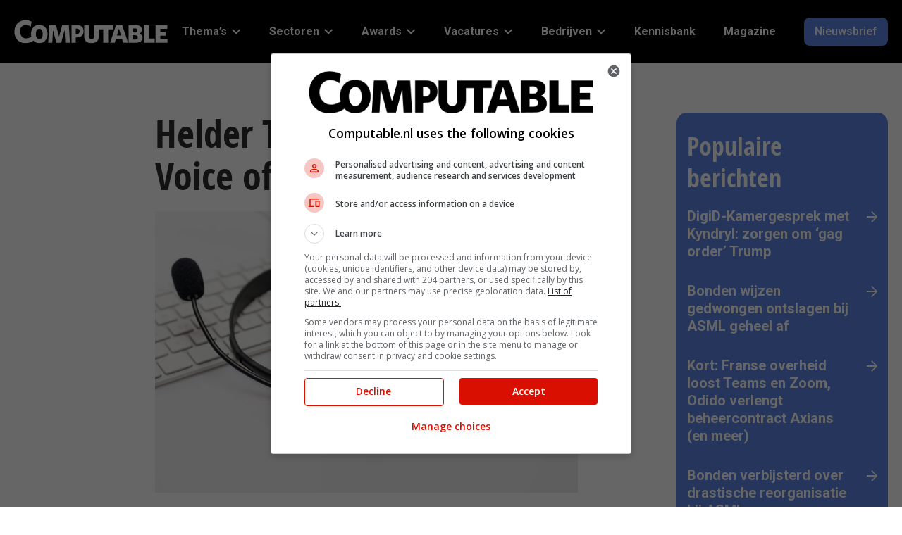

--- FILE ---
content_type: text/html; charset=UTF-8
request_url: https://www.computable.nl/2017/07/21/helder-telecom-ict-levert-the-voice-of-o365/
body_size: 232214
content:
<!doctype html>
<head>
    <meta charset="UTF-8"/>
    <meta name="viewport" content="width=device-width, initial-scale=1"/>
    <title>Helder Telecom &amp; ICT levert The Voice of O365 - Computable.nl</title>

	<link rel="preconnect" href="https://fonts.googleapis.com">
<link rel="preconnect" href="https://fonts.gstatic.com">
<link rel="preconnect" href="https://www.googletagmanager.com">
<link rel="preconnect" href="https://www.google-analytics.com">
<link rel="preload" href="https://www.computable.nl/wp-content/uploads/2023/06/logo-white.svg" as="image" type="image/svg+xml">
	<style>img:is([sizes="auto" i], [sizes^="auto," i]) { contain-intrinsic-size: 3000px 1500px }</style>
	
<!-- Search Engine Optimization door Rank Math PRO - https://rankmath.com/ -->
<meta name="description" content="Helder Telecom &amp; ICT uit Waalwijk gaat de The Voice of O365-oplossing van het Amersfoortse SoftApp-ditribution distribueren. De hosted dienst stelt Office 365-gebruikers in staat Skype for Business Online als telefooncentrale in de cloud te gebruiken. De oplossing is een aanvulling op het bestaande aanbod van hosted diensten van Helder. Daarvoor zijn de partijen een samenwerking aangegaan."/>
<meta name="robots" content="follow, index, max-snippet:-1, max-video-preview:-1, max-image-preview:large"/>
<link rel="canonical" href="https://www.computable.nl/2017/07/21/helder-telecom-ict-levert-the-voice-of-o365/" />
<meta property="og:locale" content="nl_NL" />
<meta property="og:type" content="article" />
<meta property="og:title" content="Helder Telecom &amp; ICT levert The Voice of O365 - Computable.nl" />
<meta property="og:description" content="Helder Telecom &amp; ICT uit Waalwijk gaat de The Voice of O365-oplossing van het Amersfoortse SoftApp-ditribution distribueren. De hosted dienst stelt Office 365-gebruikers in staat Skype for Business Online als telefooncentrale in de cloud te gebruiken. De oplossing is een aanvulling op het bestaande aanbod van hosted diensten van Helder. Daarvoor zijn de partijen een samenwerking aangegaan." />
<meta property="og:url" content="https://www.computable.nl/2017/07/21/helder-telecom-ict-levert-the-voice-of-o365/" />
<meta property="og:site_name" content="Computable.nl" />
<meta property="article:publisher" content="https://www.facebook.com/computable.nl" />
<meta property="article:tag" content="Telecom" />
<meta property="article:tag" content="Universal Communications" />
<meta property="article:section" content="Cloud &amp; Infrastructuur" />
<meta property="og:updated_time" content="2023-10-13T13:08:33+02:00" />
<meta property="og:image" content="https://www.computable.nl/wp-content/uploads/2017/07/5638201.jpg" />
<meta property="og:image:secure_url" content="https://www.computable.nl/wp-content/uploads/2017/07/5638201.jpg" />
<meta property="og:image:width" content="600" />
<meta property="og:image:height" content="400" />
<meta property="og:image:alt" content="Helder Telecom &#038; ICT levert The Voice of O365" />
<meta property="og:image:type" content="image/jpeg" />
<meta property="article:published_time" content="2017-07-21T08:07:02+02:00" />
<meta property="article:modified_time" content="2023-10-13T13:08:33+02:00" />
<meta name="twitter:card" content="summary_large_image" />
<meta name="twitter:title" content="Helder Telecom &amp; ICT levert The Voice of O365 - Computable.nl" />
<meta name="twitter:description" content="Helder Telecom &amp; ICT uit Waalwijk gaat de The Voice of O365-oplossing van het Amersfoortse SoftApp-ditribution distribueren. De hosted dienst stelt Office 365-gebruikers in staat Skype for Business Online als telefooncentrale in de cloud te gebruiken. De oplossing is een aanvulling op het bestaande aanbod van hosted diensten van Helder. Daarvoor zijn de partijen een samenwerking aangegaan." />
<meta name="twitter:site" content="@computablenl" />
<meta name="twitter:creator" content="@computablenl" />
<meta name="twitter:image" content="https://www.computable.nl/wp-content/uploads/2017/07/5638201.jpg" />
<meta name="twitter:label1" content="Geschreven door" />
<meta name="twitter:data1" content="Suzanne Martens" />
<meta name="twitter:label2" content="Tijd om te lezen" />
<meta name="twitter:data2" content="1 minuut" />
<script type="application/ld+json" class="rank-math-schema-pro">{"@context":"https://schema.org","@graph":[{"@type":"Organization","@id":"https://www.computable.nl/#organization","name":"Computable","url":"https://www.computable.nl","sameAs":["https://www.facebook.com/computable.nl","https://twitter.com/computablenl","https://www.linkedin.com/company/computable/","https://www.youtube.com/channel/UCPlH6_TDCMQZ9bw9F1G0MrA","https://www.instagram.com/computable_nl/"],"logo":{"@type":"ImageObject","@id":"https://www.computable.nl/#logo","url":"https://www.computable.nl/wp-content/uploads/2023/06/logo-white.svg","contentUrl":"https://www.computable.nl/wp-content/uploads/2023/06/logo-white.svg","caption":"Computable.nl","inLanguage":"nl-NL"}},{"@type":"WebSite","@id":"https://www.computable.nl/#website","url":"https://www.computable.nl","name":"Computable.nl","publisher":{"@id":"https://www.computable.nl/#organization"},"inLanguage":"nl-NL"},{"@type":"ImageObject","@id":"https://www.computable.nl/wp-content/uploads/2017/07/5638201.jpg","url":"https://www.computable.nl/wp-content/uploads/2017/07/5638201.jpg","width":"600","height":"400","inLanguage":"nl-NL"},{"@type":"BreadcrumbList","@id":"https://www.computable.nl/2017/07/21/helder-telecom-ict-levert-the-voice-of-o365/#breadcrumb","itemListElement":[{"@type":"ListItem","position":"1","item":{"@id":"https://www.computable.nl"}},{"@type":"ListItem","position":"2","item":{"@id":"https://www.computable.nl/thema/cloud-infrastructuur/","name":"Cloud &amp; Infrastructuur"}},{"@type":"ListItem","position":"3","item":{"@id":"https://www.computable.nl/2017/07/21/helder-telecom-ict-levert-the-voice-of-o365/","name":"Helder Telecom &#038; ICT levert The Voice of O365"}}]},{"@type":"WebPage","@id":"https://www.computable.nl/2017/07/21/helder-telecom-ict-levert-the-voice-of-o365/#webpage","url":"https://www.computable.nl/2017/07/21/helder-telecom-ict-levert-the-voice-of-o365/","name":"Helder Telecom &amp; ICT levert The Voice of O365 - Computable.nl","datePublished":"2017-07-21T08:07:02+02:00","dateModified":"2023-10-13T13:08:33+02:00","isPartOf":{"@id":"https://www.computable.nl/#website"},"primaryImageOfPage":{"@id":"https://www.computable.nl/wp-content/uploads/2017/07/5638201.jpg"},"inLanguage":"nl-NL","breadcrumb":{"@id":"https://www.computable.nl/2017/07/21/helder-telecom-ict-levert-the-voice-of-o365/#breadcrumb"}},{"@type":"Person","@id":"https://www.computable.nl/author/suzanne-martens/","name":"Suzanne Martens","url":"https://www.computable.nl/author/suzanne-martens/","image":{"@type":"ImageObject","@id":"https://secure.gravatar.com/avatar/54532175940ace7f82957ea0e512b014?s=96&amp;d=mm&amp;r=g","url":"https://secure.gravatar.com/avatar/54532175940ace7f82957ea0e512b014?s=96&amp;d=mm&amp;r=g","caption":"Suzanne Martens","inLanguage":"nl-NL"},"sameAs":["https://www.linkedin.com/in/samartens/"],"worksFor":{"@id":"https://www.computable.nl/#organization"}},{"@type":"NewsArticle","headline":"Helder Telecom &amp; ICT levert The Voice of O365 - Computable.nl","datePublished":"2017-07-21T08:07:02+02:00","dateModified":"2023-10-13T13:08:33+02:00","articleSection":"Cloud &amp; Infrastructuur, Werkplek &amp; Beheer","author":{"@id":"https://www.computable.nl/author/suzanne-martens/","name":"Suzanne Martens"},"publisher":{"@id":"https://www.computable.nl/#organization"},"description":"Helder Telecom &amp; ICT uit Waalwijk gaat de The Voice of O365-oplossing van het Amersfoortse SoftApp-ditribution distribueren. De hosted dienst stelt Office 365-gebruikers in staat Skype for Business Online als telefooncentrale in de cloud te gebruiken. De oplossing is een aanvulling op het bestaande aanbod van hosted diensten van Helder. Daarvoor zijn de partijen een samenwerking aangegaan.","copyrightYear":"2023","copyrightHolder":{"@id":"https://www.computable.nl/#organization"},"name":"Helder Telecom &amp; ICT levert The Voice of O365 - Computable.nl","@id":"https://www.computable.nl/2017/07/21/helder-telecom-ict-levert-the-voice-of-o365/#richSnippet","isPartOf":{"@id":"https://www.computable.nl/2017/07/21/helder-telecom-ict-levert-the-voice-of-o365/#webpage"},"image":{"@id":"https://www.computable.nl/wp-content/uploads/2017/07/5638201.jpg"},"inLanguage":"nl-NL","mainEntityOfPage":{"@id":"https://www.computable.nl/2017/07/21/helder-telecom-ict-levert-the-voice-of-o365/#webpage"}}]}</script>
<!-- /Rank Math WordPress SEO plugin -->

<script type="text/javascript" id="wpp-js" src="https://www.computable.nl/wp-content/plugins/wordpress-popular-posts/assets/js/wpp.min.js?ver=7.2.0" data-sampling="0" data-sampling-rate="100" data-api-url="https://www.computable.nl/wp-json/wordpress-popular-posts" data-post-id="64991" data-token="18f17b79a6" data-lang="0" data-debug="0"></script>
<link rel="stylesheet" id="google-fonts-css"  href="https://fonts.googleapis.com/css2?display=swap&family=Roboto:ital,wght@0,400;0,500;0,700;1,400" type="text/css" media="all" />
<link rel='stylesheet' id='wp-block-library-css' href='https://www.computable.nl/wp-includes/css/dist/block-library/style.min.css?ver=6.7.2' type='text/css' media='all' />
<style id='global-styles-inline-css' type='text/css'>
:root{--wp--preset--aspect-ratio--square: 1;--wp--preset--aspect-ratio--4-3: 4/3;--wp--preset--aspect-ratio--3-4: 3/4;--wp--preset--aspect-ratio--3-2: 3/2;--wp--preset--aspect-ratio--2-3: 2/3;--wp--preset--aspect-ratio--16-9: 16/9;--wp--preset--aspect-ratio--9-16: 9/16;--wp--preset--color--black: #000000;--wp--preset--color--cyan-bluish-gray: #abb8c3;--wp--preset--color--white: #ffffff;--wp--preset--color--pale-pink: #f78da7;--wp--preset--color--vivid-red: #cf2e2e;--wp--preset--color--luminous-vivid-orange: #ff6900;--wp--preset--color--luminous-vivid-amber: #fcb900;--wp--preset--color--light-green-cyan: #7bdcb5;--wp--preset--color--vivid-green-cyan: #00d084;--wp--preset--color--pale-cyan-blue: #8ed1fc;--wp--preset--color--vivid-cyan-blue: #0693e3;--wp--preset--color--vivid-purple: #9b51e0;--wp--preset--color--jbu-primary-color: #5d86e5;--wp--preset--color--jbu-secondary-color: #010000;--wp--preset--color--jbu-tertiary-color: #dce3f9;--wp--preset--color--jbu-black-color: #2d2d2e;--wp--preset--color--jbu-dark-grey-color: #757575;--wp--preset--color--jbu-standard-grey-color: #E0E0E0;--wp--preset--color--jbu-light-grey-color: #F4F4F4;--wp--preset--color--jbu-green-grey-color: #DCE1DC;--wp--preset--color--jbu-blue-grey-color: #E9EEF1;--wp--preset--color--jbu-white-color: #ffffff;--wp--preset--color--jbu-info-color: #579DFF;--wp--preset--color--jbu-info-light-color: #CCE0FF;--wp--preset--color--jbu-success-color: #009F38;--wp--preset--color--jbu-success-light-color: #CCECD7;--wp--preset--color--jbu-danger-color: #D91001;--wp--preset--color--jbu-danger-light-color: #EC8780;--wp--preset--gradient--vivid-cyan-blue-to-vivid-purple: linear-gradient(135deg,rgba(6,147,227,1) 0%,rgb(155,81,224) 100%);--wp--preset--gradient--light-green-cyan-to-vivid-green-cyan: linear-gradient(135deg,rgb(122,220,180) 0%,rgb(0,208,130) 100%);--wp--preset--gradient--luminous-vivid-amber-to-luminous-vivid-orange: linear-gradient(135deg,rgba(252,185,0,1) 0%,rgba(255,105,0,1) 100%);--wp--preset--gradient--luminous-vivid-orange-to-vivid-red: linear-gradient(135deg,rgba(255,105,0,1) 0%,rgb(207,46,46) 100%);--wp--preset--gradient--very-light-gray-to-cyan-bluish-gray: linear-gradient(135deg,rgb(238,238,238) 0%,rgb(169,184,195) 100%);--wp--preset--gradient--cool-to-warm-spectrum: linear-gradient(135deg,rgb(74,234,220) 0%,rgb(151,120,209) 20%,rgb(207,42,186) 40%,rgb(238,44,130) 60%,rgb(251,105,98) 80%,rgb(254,248,76) 100%);--wp--preset--gradient--blush-light-purple: linear-gradient(135deg,rgb(255,206,236) 0%,rgb(152,150,240) 100%);--wp--preset--gradient--blush-bordeaux: linear-gradient(135deg,rgb(254,205,165) 0%,rgb(254,45,45) 50%,rgb(107,0,62) 100%);--wp--preset--gradient--luminous-dusk: linear-gradient(135deg,rgb(255,203,112) 0%,rgb(199,81,192) 50%,rgb(65,88,208) 100%);--wp--preset--gradient--pale-ocean: linear-gradient(135deg,rgb(255,245,203) 0%,rgb(182,227,212) 50%,rgb(51,167,181) 100%);--wp--preset--gradient--electric-grass: linear-gradient(135deg,rgb(202,248,128) 0%,rgb(113,206,126) 100%);--wp--preset--gradient--midnight: linear-gradient(135deg,rgb(2,3,129) 0%,rgb(40,116,252) 100%);--wp--preset--font-size--small: 13px;--wp--preset--font-size--medium: 20px;--wp--preset--font-size--large: 36px;--wp--preset--font-size--x-large: 42px;--wp--preset--font-size--jbu-small: 13px;--wp--preset--font-size--jbu-h-6: 20px;--wp--preset--font-size--jbu-h-5: 24px;--wp--preset--font-size--jbu-h-4: 26px;--wp--preset--font-size--jbu-h-3: 32px;--wp--preset--font-size--jbu-h-2: 40px;--wp--preset--font-size--jbu-h-1: 50px;--wp--preset--spacing--20: 0.44rem;--wp--preset--spacing--30: 0.67rem;--wp--preset--spacing--40: 1rem;--wp--preset--spacing--50: 1.5rem;--wp--preset--spacing--60: 2.25rem;--wp--preset--spacing--70: 3.38rem;--wp--preset--spacing--80: 5.06rem;--wp--preset--shadow--natural: 6px 6px 9px rgba(0, 0, 0, 0.2);--wp--preset--shadow--deep: 12px 12px 50px rgba(0, 0, 0, 0.4);--wp--preset--shadow--sharp: 6px 6px 0px rgba(0, 0, 0, 0.2);--wp--preset--shadow--outlined: 6px 6px 0px -3px rgba(255, 255, 255, 1), 6px 6px rgba(0, 0, 0, 1);--wp--preset--shadow--crisp: 6px 6px 0px rgba(0, 0, 0, 1);}:where(.is-layout-flex){gap: 0.5em;}:where(.is-layout-grid){gap: 0.5em;}body .is-layout-flex{display: flex;}.is-layout-flex{flex-wrap: wrap;align-items: center;}.is-layout-flex > :is(*, div){margin: 0;}body .is-layout-grid{display: grid;}.is-layout-grid > :is(*, div){margin: 0;}:where(.wp-block-columns.is-layout-flex){gap: 2em;}:where(.wp-block-columns.is-layout-grid){gap: 2em;}:where(.wp-block-post-template.is-layout-flex){gap: 1.25em;}:where(.wp-block-post-template.is-layout-grid){gap: 1.25em;}.has-black-color{color: var(--wp--preset--color--black) !important;}.has-cyan-bluish-gray-color{color: var(--wp--preset--color--cyan-bluish-gray) !important;}.has-white-color{color: var(--wp--preset--color--white) !important;}.has-pale-pink-color{color: var(--wp--preset--color--pale-pink) !important;}.has-vivid-red-color{color: var(--wp--preset--color--vivid-red) !important;}.has-luminous-vivid-orange-color{color: var(--wp--preset--color--luminous-vivid-orange) !important;}.has-luminous-vivid-amber-color{color: var(--wp--preset--color--luminous-vivid-amber) !important;}.has-light-green-cyan-color{color: var(--wp--preset--color--light-green-cyan) !important;}.has-vivid-green-cyan-color{color: var(--wp--preset--color--vivid-green-cyan) !important;}.has-pale-cyan-blue-color{color: var(--wp--preset--color--pale-cyan-blue) !important;}.has-vivid-cyan-blue-color{color: var(--wp--preset--color--vivid-cyan-blue) !important;}.has-vivid-purple-color{color: var(--wp--preset--color--vivid-purple) !important;}.has-black-background-color{background-color: var(--wp--preset--color--black) !important;}.has-cyan-bluish-gray-background-color{background-color: var(--wp--preset--color--cyan-bluish-gray) !important;}.has-white-background-color{background-color: var(--wp--preset--color--white) !important;}.has-pale-pink-background-color{background-color: var(--wp--preset--color--pale-pink) !important;}.has-vivid-red-background-color{background-color: var(--wp--preset--color--vivid-red) !important;}.has-luminous-vivid-orange-background-color{background-color: var(--wp--preset--color--luminous-vivid-orange) !important;}.has-luminous-vivid-amber-background-color{background-color: var(--wp--preset--color--luminous-vivid-amber) !important;}.has-light-green-cyan-background-color{background-color: var(--wp--preset--color--light-green-cyan) !important;}.has-vivid-green-cyan-background-color{background-color: var(--wp--preset--color--vivid-green-cyan) !important;}.has-pale-cyan-blue-background-color{background-color: var(--wp--preset--color--pale-cyan-blue) !important;}.has-vivid-cyan-blue-background-color{background-color: var(--wp--preset--color--vivid-cyan-blue) !important;}.has-vivid-purple-background-color{background-color: var(--wp--preset--color--vivid-purple) !important;}.has-black-border-color{border-color: var(--wp--preset--color--black) !important;}.has-cyan-bluish-gray-border-color{border-color: var(--wp--preset--color--cyan-bluish-gray) !important;}.has-white-border-color{border-color: var(--wp--preset--color--white) !important;}.has-pale-pink-border-color{border-color: var(--wp--preset--color--pale-pink) !important;}.has-vivid-red-border-color{border-color: var(--wp--preset--color--vivid-red) !important;}.has-luminous-vivid-orange-border-color{border-color: var(--wp--preset--color--luminous-vivid-orange) !important;}.has-luminous-vivid-amber-border-color{border-color: var(--wp--preset--color--luminous-vivid-amber) !important;}.has-light-green-cyan-border-color{border-color: var(--wp--preset--color--light-green-cyan) !important;}.has-vivid-green-cyan-border-color{border-color: var(--wp--preset--color--vivid-green-cyan) !important;}.has-pale-cyan-blue-border-color{border-color: var(--wp--preset--color--pale-cyan-blue) !important;}.has-vivid-cyan-blue-border-color{border-color: var(--wp--preset--color--vivid-cyan-blue) !important;}.has-vivid-purple-border-color{border-color: var(--wp--preset--color--vivid-purple) !important;}.has-vivid-cyan-blue-to-vivid-purple-gradient-background{background: var(--wp--preset--gradient--vivid-cyan-blue-to-vivid-purple) !important;}.has-light-green-cyan-to-vivid-green-cyan-gradient-background{background: var(--wp--preset--gradient--light-green-cyan-to-vivid-green-cyan) !important;}.has-luminous-vivid-amber-to-luminous-vivid-orange-gradient-background{background: var(--wp--preset--gradient--luminous-vivid-amber-to-luminous-vivid-orange) !important;}.has-luminous-vivid-orange-to-vivid-red-gradient-background{background: var(--wp--preset--gradient--luminous-vivid-orange-to-vivid-red) !important;}.has-very-light-gray-to-cyan-bluish-gray-gradient-background{background: var(--wp--preset--gradient--very-light-gray-to-cyan-bluish-gray) !important;}.has-cool-to-warm-spectrum-gradient-background{background: var(--wp--preset--gradient--cool-to-warm-spectrum) !important;}.has-blush-light-purple-gradient-background{background: var(--wp--preset--gradient--blush-light-purple) !important;}.has-blush-bordeaux-gradient-background{background: var(--wp--preset--gradient--blush-bordeaux) !important;}.has-luminous-dusk-gradient-background{background: var(--wp--preset--gradient--luminous-dusk) !important;}.has-pale-ocean-gradient-background{background: var(--wp--preset--gradient--pale-ocean) !important;}.has-electric-grass-gradient-background{background: var(--wp--preset--gradient--electric-grass) !important;}.has-midnight-gradient-background{background: var(--wp--preset--gradient--midnight) !important;}.has-small-font-size{font-size: var(--wp--preset--font-size--small) !important;}.has-medium-font-size{font-size: var(--wp--preset--font-size--medium) !important;}.has-large-font-size{font-size: var(--wp--preset--font-size--large) !important;}.has-x-large-font-size{font-size: var(--wp--preset--font-size--x-large) !important;}
:where(.wp-block-post-template.is-layout-flex){gap: 1.25em;}:where(.wp-block-post-template.is-layout-grid){gap: 1.25em;}
:where(.wp-block-columns.is-layout-flex){gap: 2em;}:where(.wp-block-columns.is-layout-grid){gap: 2em;}
:root :where(.wp-block-pullquote){font-size: 1.5em;line-height: 1.6;}
</style>
<link rel='stylesheet' id='contact-form-7-css' href='https://www.computable.nl/wp-content/plugins/contact-form-7/includes/css/styles.css?ver=6.0.5' type='text/css' media='all' />
<link rel='stylesheet' id='elb-theme-light-css' href='https://www.computable.nl/wp-content/plugins/easy-liveblogs/assets/css/themes/light.css?ver=2.3.7' type='text/css' media='all' />
<link rel='stylesheet' id='jbu-voting-registration-css' href='https://www.computable.nl/wp-content/plugins/jb-voting/assets/css/voting-registration.css?ver=1.0.1' type='text/css' media='all' />
<link rel='stylesheet' id='jbu-voting-interface-css' href='https://www.computable.nl/wp-content/plugins/jb-voting/assets/css/voting-interface.css?ver=1.0.1' type='text/css' media='all' />
<link rel='stylesheet' id='jbu-voting-results-css' href='https://www.computable.nl/wp-content/plugins/jb-voting/assets/css/voting-results.css?ver=1.0.1' type='text/css' media='all' />
<link rel='stylesheet' id='wordpress-popular-posts-css-css' href='https://www.computable.nl/wp-content/plugins/wordpress-popular-posts/assets/css/wpp.css?ver=7.2.0' type='text/css' media='all' />
<link rel='stylesheet' id='computable-styles-css' href='https://www.computable.nl/wp-content/themes/computable/assets/css/style.css?ver=1769087525' type='text/css' media='all' />
<style id='akismet-widget-style-inline-css' type='text/css'>

			.a-stats {
				--akismet-color-mid-green: #357b49;
				--akismet-color-white: #fff;
				--akismet-color-light-grey: #f6f7f7;

				max-width: 350px;
				width: auto;
			}

			.a-stats * {
				all: unset;
				box-sizing: border-box;
			}

			.a-stats strong {
				font-weight: 600;
			}

			.a-stats a.a-stats__link,
			.a-stats a.a-stats__link:visited,
			.a-stats a.a-stats__link:active {
				background: var(--akismet-color-mid-green);
				border: none;
				box-shadow: none;
				border-radius: 8px;
				color: var(--akismet-color-white);
				cursor: pointer;
				display: block;
				font-family: -apple-system, BlinkMacSystemFont, 'Segoe UI', 'Roboto', 'Oxygen-Sans', 'Ubuntu', 'Cantarell', 'Helvetica Neue', sans-serif;
				font-weight: 500;
				padding: 12px;
				text-align: center;
				text-decoration: none;
				transition: all 0.2s ease;
			}

			/* Extra specificity to deal with TwentyTwentyOne focus style */
			.widget .a-stats a.a-stats__link:focus {
				background: var(--akismet-color-mid-green);
				color: var(--akismet-color-white);
				text-decoration: none;
			}

			.a-stats a.a-stats__link:hover {
				filter: brightness(110%);
				box-shadow: 0 4px 12px rgba(0, 0, 0, 0.06), 0 0 2px rgba(0, 0, 0, 0.16);
			}

			.a-stats .count {
				color: var(--akismet-color-white);
				display: block;
				font-size: 1.5em;
				line-height: 1.4;
				padding: 0 13px;
				white-space: nowrap;
			}
		
</style>
<link rel='stylesheet' id='cookie-style-css' href='https://www.computable.nl/wp-content/themes/computable/assets/css/cookie-consent.css?ver=0.01' type='text/css' media='all' />
<script type="text/javascript" src="https://www.computable.nl/wp-includes/js/jquery/jquery.min.js?ver=3.7.1" id="jquery-core-js"></script>
<script type="text/javascript" id="elb-js-extra">
/* <![CDATA[ */
var elb = {"datetime_format":"human","locale":"nl_NL","interval":"30","new_post_msg":"Er is %s update.","new_posts_msg":"Er zijn %s updates.","now_more_posts":"Dat was het."};
/* ]]> */
</script>
<script type="text/javascript" src="https://www.computable.nl/wp-content/plugins/easy-liveblogs/assets/js/easy-liveblogs.js?ver=2.3.7" id="elb-js"></script>
<link rel='shortlink' href='https://www.computable.nl/?p=64991' />
<link rel="alternate" title="oEmbed (JSON)" type="application/json+oembed" href="https://www.computable.nl/wp-json/oembed/1.0/embed?url=https%3A%2F%2Fwww.computable.nl%2F2017%2F07%2F21%2Fhelder-telecom-ict-levert-the-voice-of-o365%2F" />
<link rel="alternate" title="oEmbed (XML)" type="text/xml+oembed" href="https://www.computable.nl/wp-json/oembed/1.0/embed?url=https%3A%2F%2Fwww.computable.nl%2F2017%2F07%2F21%2Fhelder-telecom-ict-levert-the-voice-of-o365%2F&#038;format=xml" />
            <!-- Google Tag Manager -->
            <script>(function (w, d, s, l, i) {
                    w[l] = w[l] || [];
                    w[l].push({
                        'gtm.start':
                            new Date().getTime(), event: 'gtm.js'
                    });
                    var f = d.getElementsByTagName(s)[0],
                        j = d.createElement(s), dl = l != 'dataLayer' ? '&l=' + l : '';
                    j.async = true;
                    j.src =
                        '//www.googletagmanager.com/gtm.js?id=' + i + dl;
                    f.parentNode.insertBefore(j, f);
                })(window, document, 'script', 'dataLayer', 'GTM-57TKWR');
            </script>
            <!-- End Google Tag Manager -->
			<style>
:root {
--jbu-primary-color: #5d86e5;
--jbu-primary-color-rgb: 93, 134, 229;
--jbu-secondary-color: #010000;
--jbu-secondary-color-rgb: 1, 0, 0;
--jbu-tertiary-color: #dce3f9;
--jbu-tertiary-color-rgb: 220, 227, 249;
--jbu-black-color: #2d2d2e;
--jbu-black-color-rgb: 45, 45, 46;
--jbu-dark-grey-color: #757575;
--jbu-dark-grey-color-rgb: 117, 117, 117;
--jbu-standard-grey-color: #E0E0E0;
--jbu-standard-grey-color-rgb: 224, 224, 224;
--jbu-light-grey-color: #F4F4F4;
--jbu-light-grey-color-rgb: 244, 244, 244;
--jbu-green-grey-color: #DCE1DC;
--jbu-green-grey-color-rgb: 220, 225, 220;
--jbu-blue-grey-color: #E9EEF1;
--jbu-blue-grey-color-rgb: 233, 238, 241;
--jbu-white-color: #ffffff;
--jbu-white-color-rgb: 255, 255, 255;
--jbu-info-color: #579DFF;
--jbu-info-color-rgb: 87, 157, 255;
--jbu-info-light-color: #CCE0FF;
--jbu-info-light-color-rgb: 204, 224, 255;
--jbu-success-color: #009F38;
--jbu-success-color-rgb: 0, 159, 56;
--jbu-success-light-color: #CCECD7;
--jbu-success-light-color-rgb: 204, 236, 215;
--jbu-danger-color: #D91001;
--jbu-danger-color-rgb: 217, 16, 1;
--jbu-danger-light-color: #EC8780;
--jbu-danger-light-color-rgb: 236, 135, 128;
--jbu-heading-font: "Open Sans Condensed Bold", sans-serif;
--jbu-body-font: "Roboto", sans-serif;
}
.has-jbu-primary-color-color { color: #5d86e5; } 
.has-jbu-primary-color-background-color { background-color: #5d86e5; } 
.has-jbu-secondary-color-color { color: #010000; } 
.has-jbu-secondary-color-background-color { background-color: #010000; } 
.has-jbu-tertiary-color-color { color: #dce3f9; } 
.has-jbu-tertiary-color-background-color { background-color: #dce3f9; } 
.has-jbu-black-color-color { color: #2d2d2e; } 
.has-jbu-black-color-background-color { background-color: #2d2d2e; } 
.has-jbu-dark-grey-color-color { color: #757575; } 
.has-jbu-dark-grey-color-background-color { background-color: #757575; } 
.has-jbu-standard-grey-color-color { color: #E0E0E0; } 
.has-jbu-standard-grey-color-background-color { background-color: #E0E0E0; } 
.has-jbu-light-grey-color-color { color: #F4F4F4; } 
.has-jbu-light-grey-color-background-color { background-color: #F4F4F4; } 
.has-jbu-green-grey-color-color { color: #DCE1DC; } 
.has-jbu-green-grey-color-background-color { background-color: #DCE1DC; } 
.has-jbu-blue-grey-color-color { color: #E9EEF1; } 
.has-jbu-blue-grey-color-background-color { background-color: #E9EEF1; } 
.has-jbu-white-color-color { color: #ffffff; } 
.has-jbu-white-color-background-color { background-color: #ffffff; } 
.has-jbu-info-color-color { color: #579DFF; } 
.has-jbu-info-color-background-color { background-color: #579DFF; } 
.has-jbu-info-light-color-color { color: #CCE0FF; } 
.has-jbu-info-light-color-background-color { background-color: #CCE0FF; } 
.has-jbu-success-color-color { color: #009F38; } 
.has-jbu-success-color-background-color { background-color: #009F38; } 
.has-jbu-success-light-color-color { color: #CCECD7; } 
.has-jbu-success-light-color-background-color { background-color: #CCECD7; } 
.has-jbu-danger-color-color { color: #D91001; } 
.has-jbu-danger-color-background-color { background-color: #D91001; } 
.has-jbu-danger-light-color-color { color: #EC8780; } 
.has-jbu-danger-light-color-background-color { background-color: #EC8780; } 
</style>
<style type="text/css">.recentcomments a{display:inline !important;padding:0 !important;margin:0 !important;}</style>        <!-- Start GPT Tag -->
        <script async src='https://securepubads.g.doubleclick.net/tag/js/gpt.js'></script>
        <script>
            window.googletag = window.googletag || {cmd: []};
            googletag.cmd.push(function () {
                var mapping_top = googletag.sizeMapping()
                    .addSize([990, 0], [[970, 250], [728, 90]])
                    .addSize([760, 0], [[728, 90], [300, 250]])
                    .addSize([300, 0], [[320, 100], [300, 250], [320, 240]])
                    .build();
                var mapping_sb1 = googletag.sizeMapping()
                    .addSize([990, 0], [[300, 600], [300, 250]])
                    .addSize([760, 0], [[300, 250]])
                    .addSize([300, 0], [[300, 250]])
                    .build();
                var mapping_bottom = googletag.sizeMapping()
                    .addSize([990, 0], [[970, 250], [728, 90]])
                    .addSize([760, 0], [[728, 90], [300, 250]])
                    .addSize([300, 0], [[300, 250], [320, 100], [320, 240]])
                    .build();

                googletag.defineOutOfPageSlot('/8094/computable.nl/out-of-page', 'div-gpt-ad-out-of-page')
                    .addService(googletag.pubads());
                googletag.defineSlot('/8094/computable.nl/detail', [[970, 250], [728, 90], [728, 90], [300, 250], [320, 100], [320, 240]], 'div-gpt-ad-top')
                    .setTargeting('pos', ['top'])
                    .defineSizeMapping(mapping_top)
                    .addService(googletag.pubads());
                googletag.defineSlot('/8094/computable.nl/detail', [[300, 600], [300, 250]], 'div-gpt-ad-sb1')
                    .setTargeting('pos', ['sb1'])
                    .defineSizeMapping(mapping_sb1)
                    .addService(googletag.pubads());
                googletag.defineSlot('/8094/computable.nl/detail', [[970, 250], [728, 90], [728, 90], [300, 250], [320, 100], [320, 240]], 'div-gpt-ad-bottom')
                    .setTargeting('pos', ['bottom'])
                    .defineSizeMapping(mapping_bottom)
                    .addService(googletag.pubads());

                googletag.pubads().enableSingleRequest();
                googletag.pubads().setTargeting("pt", ["detail"]) 
                    .setTargeting("at", ["actueel"])
                    .setTargeting("slug", ["helder-telecom-ict-levert-the-voice-of-o365"]) 
                    .setTargeting("cat", ["cloud-infrastructuur","werkplek-beheer"])
                    .setTargeting("id", ["64991"])
                    .setTargeting("test", ["0"]) 
                    
                googletag.pubads().collapseEmptyDivs();
                googletag.pubads().setCentering(true);
                googletag.pubads().enableLazyLoad({
                    // Render slots within 1 viewport.
                    renderMarginPercent: 100,
                    // Double the above values on mobile.
                    mobileScaling: 2.0,
                    });
                     googletag.pubads().addEventListener("slotRequested", (event) => {
                        updateSlotStatus(event.slot.getSlotElementId(), "fetched");
                        });

                    googletag.pubads().addEventListener("slotOnload", (event) => {
                        updateSlotStatus(event.slot.getSlotElementId(), "rendered");
                        });
                    
                    googletag.enableServices();
                   
                });
           
        </script>
        <!-- End GPT Tag -->
        <link rel="icon" href="https://www.computable.nl/wp-content/uploads/2023/06/cropped-favicon-55x55.png" sizes="32x32" />
<link rel="icon" href="https://www.computable.nl/wp-content/uploads/2023/06/cropped-favicon-300x300.png" sizes="192x192" />
<link rel="apple-touch-icon" href="https://www.computable.nl/wp-content/uploads/2023/06/cropped-favicon-300x300.png" />
<meta name="msapplication-TileImage" content="https://www.computable.nl/wp-content/uploads/2023/06/cropped-favicon-300x300.png" />
		<style type="text/css" id="wp-custom-css">
			.form-check-input[type=checkbox]{
	width: 16px;
}

.wp-block-embed iframe{
	width:100%;
	aspect-ratio: 1;
}

@media only screen and (max-width: 767px) {
	#_hj_feedback_container>div {
		top: 15% !important;
	}

#_hj_feedback_container>div>button>div:first-child {
		display: none !important;
	}
}

.entry-content ol li {
 list-style-position: inside;
}

.author-profile-email, .author-profile-phone {
	display:none;
}

figure.wp-block-table:has(figcaption)>:first-child {
	margin-bottom: 0
}

.widget_search>div>form>input {
width: 100%; 
margin: 1em 0;}
.wp-block-table table.has-fixed-layout{
	width:auto;
}
.wp-block-table table td{
	border:0px;
}		</style>
		
</head>
<body class="post-template-default single single-post postid-64991 single-format-standard wp-custom-logo wp-embed-responsive">
            <!-- Google Tag Manager -->
            <noscript>
                <iframe src="//www.googletagmanager.com/ns.html?id=GTM-57TKWR" height="0"
                        width="0" style="display:none;visibility:hidden"></iframe>
            </noscript>
            <!-- End Google Tag Manager -->
			<svg xmlns="http://www.w3.org/2000/svg" width="0" height="0" class="computable-sprite"><symbol id="icon-arrow-right" viewBox="0 0 15 16"><path d="m7.348 16-1.256-1.253 5.876-5.861H0V7.114h11.968L6.092 1.253 7.348 0l7.392 7.374a.884.884 0 0 1 0 1.252L7.348 16Z"/></symbol><symbol id="icon-bars" viewBox="0 0 19 19"><path fill-rule="evenodd" clip-rule="evenodd" d="M.313 2.61h18.375V.312H.313v2.296Zm0 8.203h18.375V8.515H.313v2.296Zm0 7.875h18.375V16.39H.313v2.297Z" fill="#fff"/></symbol><symbol id="icon-check" viewBox="0 0 448 512"><path d="M438.6 105.4c12.5 12.5 12.5 32.8 0 45.3l-256 256c-12.5 12.5-32.8 12.5-45.3 0l-128-128c-12.5-12.5-12.5-32.8 0-45.3s32.8-12.5 45.3 0L160 338.7l233.4-233.3c12.5-12.5 32.8-12.5 45.3 0z"/></symbol><symbol id="icon-chevron" viewBox="0 0 12 21"><path d="m.477 19.262 1.667 1.643 9.416-9.274a1.153 1.153 0 0 0 0-1.643L2.144.714.477 2.357l8.58 8.453-8.58 8.452Z"/></symbol><symbol id="icon-email" viewBox="0 0 26 26"><path d="M21.667 4.333H4.334A2.164 2.164 0 0 0 2.178 6.5l-.011 13c0 1.192.975 2.167 2.167 2.167h17.333a2.173 2.173 0 0 0 2.167-2.167v-13a2.173 2.173 0 0 0-2.167-2.167Zm0 15.167H4.334V8.667L13 14.083l8.667-5.416V19.5ZM13 11.917 4.334 6.5h17.333L13 11.917Z" fill="#010000"/></symbol><symbol id="icon-facebook" viewBox="0 0 26 26"><path fill-rule="evenodd" clip-rule="evenodd" d="M13.804 24.77H2.52a1.3 1.3 0 0 1-1.3-1.3V2.53a1.3 1.3 0 0 1 1.3-1.3h20.962a1.3 1.3 0 0 1 1.3 1.3v20.94a1.3 1.3 0 0 1-1.3 1.3h-6.005v-9.116h3.063l.459-3.553h-3.521V9.833c0-1.028.285-1.73 1.762-1.73h1.883V4.925a25.2 25.2 0 0 0-2.744-.14c-2.715 0-4.574 1.656-4.574 4.696v2.62h-3.07v3.553h3.07v9.116Z" fill="#010000"/></symbol><symbol id="icon-instagram" viewBox="0 0 26 26"><path fill-rule="evenodd" clip-rule="evenodd" d="M6.95 13a6.05 6.05 0 1 1 12.1 0 6.05 6.05 0 0 1-12.1 0ZM13 16.927a3.927 3.927 0 1 1 0-7.854 3.927 3.927 0 0 1 0 7.854Z" fill="#010000"/><path d="M19.289 8.125a1.414 1.414 0 1 0 0-2.828 1.414 1.414 0 0 0 0 2.828Z" fill="#010000"/><path fill-rule="evenodd" clip-rule="evenodd" d="M13 1.219c-3.2 0-3.6.013-4.857.07-1.254.058-2.11.257-2.86.548a5.775 5.775 0 0 0-2.087 1.36 5.775 5.775 0 0 0-1.359 2.086c-.291.75-.49 1.606-.547 2.86C1.232 9.399 1.219 9.8 1.219 13s.013 3.6.07 4.857c.058 1.254.257 2.11.548 2.86a5.775 5.775 0 0 0 1.36 2.087 5.775 5.775 0 0 0 2.086 1.359c.75.291 1.606.49 2.86.547 1.256.058 1.657.071 4.857.071s3.6-.013 4.857-.07c1.254-.058 2.11-.257 2.86-.548a5.775 5.775 0 0 0 2.087-1.36 5.775 5.775 0 0 0 1.359-2.086c.291-.75.49-1.606.547-2.86.058-1.256.071-1.657.071-4.857s-.013-3.6-.07-4.857c-.058-1.254-.257-2.11-.548-2.86a5.775 5.775 0 0 0-1.36-2.087 5.775 5.775 0 0 0-2.086-1.359c-.75-.291-1.606-.49-2.86-.547-1.256-.058-1.657-.071-4.857-.071Zm0 2.123c3.146 0 3.518.012 4.76.068 1.15.053 1.773.245 2.188.406.55.214.943.469 1.355.881.412.412.667.805.881 1.355.162.415.353 1.039.406 2.187.056 1.243.069 1.615.069 4.761s-.013 3.518-.07 4.76c-.052 1.15-.243 1.773-.405 2.188a3.65 3.65 0 0 1-.881 1.355 3.65 3.65 0 0 1-1.355.881c-.415.162-1.039.353-2.187.406-1.242.056-1.615.069-4.761.069s-3.519-.012-4.76-.07c-1.15-.052-1.773-.243-2.188-.405a3.65 3.65 0 0 1-1.355-.881 3.65 3.65 0 0 1-.881-1.355c-.162-.415-.353-1.039-.406-2.187-.057-1.243-.069-1.615-.069-4.761s.012-3.518.07-4.76c.052-1.15.243-1.773.405-2.188a3.65 3.65 0 0 1 .881-1.355 3.65 3.65 0 0 1 1.355-.881c.415-.161 1.039-.353 2.187-.406 1.243-.056 1.615-.068 4.761-.068Z" fill="#010000"/></symbol><symbol id="icon-linkedin" viewBox="0 0 26 26"><path fill-rule="evenodd" clip-rule="evenodd" d="M24.781 24.781h-5.253v-8.498c0-2.225-.822-3.743-2.629-3.743-1.382 0-2.15 1.025-2.508 2.012-.135.355-.114.848-.114 1.342v8.887H9.073s.067-15.054 0-16.422h5.204v2.577c.308-1.127 1.97-2.735 4.625-2.735 3.293 0 5.88 2.362 5.88 7.449v9.131ZM3.954 6.455h-.033c-1.64 0-2.702-1.154-2.702-2.616 0-1.49 1.094-2.62 2.766-2.62 1.671 0 2.699 1.126 2.732 2.616 0 1.462-1.06 2.62-2.763 2.62Zm-1.95 2.618h4.713v15.708H2.004V9.073Z" fill="#010000"/></symbol><symbol id="icon-phone" viewBox="0 0 26 26"><path d="M18.915 5.417a13.339 13.339 0 0 1-.488 2.806l1.3 1.3c.445-1.3.726-2.676.824-4.106h-1.636ZM8.233 18.438c-.92.26-1.863.423-2.816.488v1.614c1.43-.098 2.806-.38 4.116-.813l-1.3-1.289ZM17.875 3.25h3.792c.595 0 1.083.487 1.083 1.083 0 10.173-8.244 18.417-18.417 18.417a1.087 1.087 0 0 1-1.083-1.083v-3.781c0-.596.487-1.084 1.083-1.084 1.344 0 2.654-.216 3.868-.617a.91.91 0 0 1 .336-.054c.281 0 .552.108.769.314l2.383 2.383a16.41 16.41 0 0 0 7.14-7.139l-2.384-2.383a1.087 1.087 0 0 1-.27-1.105c.4-1.214.617-2.514.617-3.868 0-.596.487-1.083 1.083-1.083Z" fill="#010000"/></symbol><symbol id="icon-search" viewBox="0 0 51.539 51.361"><path d="M51.539 49.356 37.247 35.065c3.273-3.74 5.272-8.623 5.272-13.983 0-11.742-9.518-21.26-21.26-21.26S0 9.339 0 21.082s9.518 21.26 21.26 21.26c5.361 0 10.244-1.999 13.983-5.272l14.292 14.292 2.004-2.006zM2.835 21.082c0-10.176 8.249-18.425 18.425-18.425s18.425 8.249 18.425 18.425-8.249 18.425-18.425 18.425S2.835 31.258 2.835 21.082z"/></symbol><symbol id="icon-times" viewBox="0 0 17 17"><path d="m1 1.248 14.496 14.496m-14.494-.248L15.498 1" stroke="#fff" stroke-width="2"/></symbol><symbol id="icon-twitter" viewBox="0 0 26 26"><path fill-rule="evenodd" clip-rule="evenodd" d="M24.781 5.509a9.652 9.652 0 0 1-2.775.758 4.829 4.829 0 0 0 2.125-2.664A9.685 9.685 0 0 1 21.06 4.77a4.83 4.83 0 0 0-3.527-1.52c-2.668 0-4.833 2.157-4.833 4.817 0 .378.042.744.125 1.097A13.735 13.735 0 0 1 2.859 4.13a4.812 4.812 0 0 0 1.496 6.434 4.85 4.85 0 0 1-2.19-.6v.059a4.822 4.822 0 0 0 3.88 4.723 4.882 4.882 0 0 1-2.185.084 4.833 4.833 0 0 0 4.516 3.344 9.718 9.718 0 0 1-6.004 2.063 9.96 9.96 0 0 1-1.153-.066 13.739 13.739 0 0 0 7.41 2.163c8.893 0 13.754-7.34 13.754-13.706 0-.21-.004-.42-.012-.625a9.76 9.76 0 0 0 2.41-2.493Z" fill="#010000"/></symbol></svg><svg width="0" height="0" style="position:absolute"><symbol viewBox="0 0 40 40" id="icon-accessibility" xmlns="http://www.w3.org/2000/svg"><path fill="currentColor" style="fill:var(--nexus-icon-fill)" d="M20 3.33334C21.8333 3.33334 23.3333 4.83334 23.3333 6.66668C23.3333 8.50001 21.8333 10 20 10C18.1667 10 16.6667 8.50001 16.6667 6.66668C16.6667 4.83334 18.1667 3.33334 20 3.33334ZM35 15H25V36.6667H21.6667V26.6667H18.3333V36.6667H15V15H5V11.6667H35V15Z"/></symbol><symbol id="icon-ambitie" viewBox="0 0 71 58" xmlns="http://www.w3.org/2000/svg"><path d="m 36.412109,21.085937 -21.18164,12.259766 1.117187,1.929688 21.181641,-12.259766 z" id="abpath1"/><path d="m 30.458984,19.152344 -0.578125,2.154297 5.72461,1.533203 -1.523438,5.722656 2.15625,0.574219 2.095703,-7.875 z" id="abpath2"/><path d="M 52.675781,0.61523437 V 13.75 c 0,3.381619 2.762913,6.144531 6.144531,6.144531 3.381619,0 6.144532,-2.762912 6.144532,-6.144531 v -1.115234 h -0.0098 V 0.61523437 Z m 2.228516,2.23046873 h 7.820312 V 13.798828 c -0.02739,2.153942 -1.743285,3.865234 -3.904297,3.865234 -2.178381,0 -3.916015,-1.735681 -3.916015,-3.914062 z" id="abpath3"/><path d="m 52.255859,23.775391 v 8.019531 h 13.488282 v -8.019531 z m 2.228516,2.230468 h 9.03125 v 3.558594 h -9.03125 z" id="abpath4"/><path d="m 57.724609,18.779297 v 6.111328 h 2.230469 v -6.111328 z" id="abpath5"/><path d="M 64.589844,0.60546875 V 2.8359375 c 2.187873,0 3.925781,1.7454468 3.925781,3.9238281 0,2.1878734 -1.7474,3.9257814 -3.925781,3.9257814 v 2.228516 c 3.381618,0 6.154297,-2.762171 6.154297,-6.1542974 0,-3.3816187 -2.762171,-6.15429685 -6.154297,-6.15429685 z" id="abpath6"/><path d="m 53.050781,0.60546875 c -3.389462,0 -6.15625,2.76483455 -6.15625,6.15429685 0,3.3921264 2.774632,6.1542974 6.15625,6.1542974 v -2.228516 c -2.178381,0 -3.925781,-1.737908 -3.925781,-3.9257814 0,-2.1905376 1.735244,-3.9238281 3.925781,-3.9238281 z" id="abpath7"/><path d="m 49.314453,29.564453 v 8.679688 H 31.675781 v 8.691406 H 14.304688 v 8.679687 H 0.890625 v 2.230469 H 16.535156 V 49.164062 H 33.904297 V 40.474609 H 51.544922 V 31.794922 H 66.404297 V 55.615234 H 23.939453 v 2.230469 h 44.695313 v -28.28125 z" id="abpath8"/></symbol><symbol viewBox="0 0 59 70" id="icon-app" xmlns="http://www.w3.org/2000/svg"><g clip-path="url(#acclip0_5381_650)"><path d="M29.1 50.31H4.35999V7.69H34.77V43.21H32.52V9.94H6.60999V48.06H29.1V50.31Z"/><path d="M28.45 34.43H24.4V32.18H26.2V20.19H13.51V32.18H15.38V34.43H11.26V17.94H28.45V34.43Z"/><path d="M23.76 21.66V27.46C23.76 28.86 23.39 29.94 22.64 30.69 21.89 31.43 20.74 31.8 19.23 31.8 18.5 31.8 17.85 31.71 17.32 31.52 16.79 31.33 16.35 31.07 16.01 30.75 15.67 30.42 15.41 30.03 15.25 29.57 15.14 29.29 15.07 28.96 15.03 28.62L15.01 28.42 17.15 27.65 17.18 27.96C17.2 28.15 17.23 28.33 17.28 28.5 17.36 28.79 17.49 29.04 17.67 29.26 17.84 29.48 18.07 29.66 18.35 29.79 18.62 29.92 18.95 29.98 19.32 29.98 20.06 29.98 20.56 29.75 20.87 29.26 21.17 28.8 21.31 28.16 21.31 27.28V22.54L23.76 21.66ZM19.6001 58.86C17.7101 58.86 16.1801 57.32 16.1801 55.44 16.1801 53.56 17.7201 52.02 19.6001 52.02 21.4801 52.02 23.0201 53.56 23.0201 55.44 23.0201 57.32 21.4801 58.86 19.6001 58.86ZM19.6001 54.26C18.9501 54.26 18.4301 54.79 18.4301 55.43 18.4301 56.07 18.9601 56.6 19.6001 56.6 20.2401 56.6 20.7701 56.07 20.7701 55.43 20.7701 54.79 20.2401 54.26 19.6001 54.26Z"/><path d="M25.4 62.75H4.66C2.09 62.75 0 60.66 0 58.08V4.67C0 2.09 2.09 0 4.66 0H34.47C37.04 0 39.13 2.09 39.13 4.67V42.83H36.88V4.67C36.88 3.34 35.8 2.25 34.47 2.25H4.66C3.33 2.25 2.25 3.33 2.25 4.67V58.09C2.25 59.42 3.33 60.51 4.66 60.51H25.4V62.76V62.75Z"/><path d="M46.2101 69.08C45.1701 69.08 44.0601 68.98 42.8801 68.78 38.7301 68.08 35.0801 66.29 32.3501 64.81 31.8601 64.54 31.3501 64.32 30.8001 64.08L30.1801 63.8C28.3001 62.94 27.2501 61.44 27.1501 59.45 27.0501 57.61 27.8801 56.11 29.5401 55.1 30.2401 54.68 31.0001 54.46 31.7901 54.44L29.6201 51.67C27.3601 48.78 25.1001 45.89 22.8401 43 22.0901 42.04 21.7701 40.87 21.9401 39.7 22.1001 38.59 22.6701 37.62 23.5601 36.97 25.5201 35.55 28.1001 35.97 29.5701 37.97L32.8301 42.42C34.1401 41.18 35.7601 40.91 37.4901 41.65 38.8001 40.11 40.4701 39.66 42.3201 40.35 42.5401 40.07 42.7701 39.79 43.0701 39.54 44.7501 38.13 47.1101 38.24 48.6901 39.8 52.5201 43.59 55.2201 47.05 57.2001 50.7 60.2701 56.34 58.0801 64.33 52.6001 67.45 50.6901 68.54 48.6001 69.07 46.1901 69.07L46.2101 69.08ZM31.8901 56.69C31.4701 56.69 31.0801 56.8 30.7101 57.03 29.7701 57.6 29.3501 58.33 29.4001 59.33 29.4601 60.48 30.0101 61.25 31.1201 61.75L31.7201 62.01C32.2801 62.26 32.8701 62.52 33.4401 62.83 36.0101 64.23 39.4501 65.92 43.2701 66.56 46.6401 67.13 49.2601 66.79 51.5201 65.5 55.9101 63 57.7301 56.33 55.2601 51.78 53.3801 48.33 50.8001 45.03 47.1401 41.41 46.3801 40.66 45.3401 40.6 44.5501 41.27 44.3501 41.44 44.1601 41.7 43.9501 41.97 43.8301 42.14 43.7001 42.3 43.5601 42.47 43.2201 42.89 42.6201 43 42.1501 42.74 40.7001 41.94 39.7301 42.22 38.8101 43.7 38.6501 43.95 38.4001 44.13 38.1101 44.2 37.8201 44.27 37.5101 44.21 37.2601 44.06 35.7401 43.1 34.7701 43.32 33.7801 44.85 33.5901 45.15 33.2701 45.33 32.9101 45.36 32.5501 45.39 32.2201 45.24 31.9801 44.98L31.8501 44.84C31.7501 44.73 31.6801 44.65 31.6201 44.56L27.7801 39.33C27.0501 38.33 25.8601 38.12 24.9101 38.82 24.5201 39.11 24.2601 39.54 24.1901 40.04 24.1101 40.6 24.2701 41.17 24.6401 41.64 26.8901 44.53 29.1501 47.42 31.4101 50.31L34.9101 54.79C35.0301 54.94 35.1401 55.1 35.2501 55.26L35.3801 55.45C35.6701 55.86 35.6501 56.41 35.3401 56.8L35.2301 56.94C34.9301 57.31 34.4301 57.45 33.9801 57.29L33.6601 57.18C33.4301 57.1 33.2001 57.02 32.9601 56.93 32.5801 56.79 32.2201 56.72 31.8901 56.72V56.69ZM24.56 3.95999H14.63V6.20999H24.56V3.95999Z"/></g><defs><clipPath id="acclip0_5381_650"><rect width="58.62" height="69.08"/></clipPath></defs></symbol><symbol viewBox="0 0 122 110" id="icon-arena" xmlns="http://www.w3.org/2000/svg"><g clip-path="url(#adclip0_4101_1314)"><path d="M76.1478 42.252H51.0859V67.2918H76.1478V42.252Z"/><mask id="admask0_4101_1314" style="mask-type:luminance" maskUnits="userSpaceOnUse" x="0" y="0" width="122" height="110"><path d="M121.861 0.438599H0.802734V109.105H121.861V0.438599Z" fill="white"/></mask><g mask="url(#admask0_4101_1314)"><path d="M66.7618 32.5255C66.7618 34.2537 65.3539 35.6605 63.6241 35.6605 61.8943 35.6605 60.4863 34.2671 60.4863 32.5255 60.4863 30.7838 61.8943 29.4039 63.6241 29.4039 65.3539 29.4039 66.7618 30.7972 66.7618 32.5255ZM66.7618 24.4334C66.7618 26.1617 65.3539 27.555 63.6241 27.555 61.8943 27.555 60.4863 26.1617 60.4863 24.4334 60.4863 22.7051 61.8943 21.2984 63.6241 21.2984 65.3539 21.2984 66.7618 22.7051 66.7618 24.4334ZM66.7755 15.2963C66.7755 17.0246 65.3675 18.4313 63.6378 18.4313 61.908 18.4313 60.5 17.0246 60.5 15.2963 60.5 13.5681 61.908 12.1747 63.6378 12.1747 65.3675 12.1747 66.7755 13.5681 66.7755 15.2963ZM59.025 14.7471C59.32 16.4485 58.1936 18.0696 56.4773 18.3778 54.7743 18.6725 53.1518 17.5471 52.8434 15.8322 52.5349 14.1308 53.6747 12.5097 55.3777 12.2015 57.0807 11.9068 58.7032 13.0456 59.0116 14.7471M51.18 14.2246C51.77 15.8456 50.9386 17.6409 49.3027 18.2438 47.6802 18.8333 45.8833 18.0026 45.2799 16.3815 44.6899 14.7604 45.5347 12.9518 47.1572 12.3623 48.7797 11.7728 50.5766 12.6035 51.18 14.2246ZM43.2556 13.7289C44.1138 15.2294 43.6042 17.1452 42.1158 18.0027 40.614 18.8601 38.6964 18.3644 37.8382 16.8505 36.9666 15.35 37.4896 13.4475 38.9914 12.5767 40.4933 11.7059 42.4108 12.2284 43.269 13.7289M25.8243 29.6317C27.3261 30.4891 27.8357 32.4049 26.9641 33.9054 26.0925 35.406 24.1884 35.9151 22.6865 35.0576 21.1847 34.1868 20.6751 32.271 21.5467 30.7838 22.4049 29.2833 24.3224 28.7742 25.8243 29.6317ZM25.3283 37.0002C26.9509 37.5897 27.7956 39.385 27.2056 41.0194 26.6156 42.6405 24.8188 43.4846 23.1963 42.8817 21.5738 42.2922 20.729 40.4969 21.319 38.8759 21.909 37.2548 23.7058 36.4107 25.3417 37.0002M24.8054 44.4626C26.5084 44.7573 27.6481 46.3918 27.3531 48.0933 27.0581 49.7948 25.4222 50.9335 23.7192 50.6254 22.0163 50.3307 20.8765 48.7096 21.1715 47.0081 21.4799 45.3066 23.1024 44.1678 24.8054 44.4626ZM24.2549 52.0322C25.9847 52.0322 27.3927 53.4389 27.3927 55.1538 27.3927 56.8686 25.9847 58.2888 24.2549 58.2888 22.5252 58.2888 21.1172 56.882 21.1172 55.1538 21.1172 53.4255 22.5252 52.0322 24.2549 52.0322ZM23.7192 59.6821C25.4222 59.3874 27.0447 60.5127 27.3531 62.2276 27.6481 63.9291 26.5217 65.5502 24.8054 65.8449 23.1024 66.1531 21.4799 65.0143 21.1715 63.3128 20.863 61.6113 22.0028 59.9902 23.7192 59.6821ZM23.1824 67.4258C24.8049 66.8363 26.6017 67.667 27.2052 69.3015 27.7952 70.9226 26.9638 72.7178 25.3279 73.3073 23.7054 73.8968 21.9085 73.0662 21.3185 71.4451 20.7285 69.824 21.5599 68.0287 23.1958 67.4258M22.6855 75.2633C24.1874 74.3925 26.1049 74.915 26.9631 76.4155 27.8347 77.916 27.3117 79.8319 25.8233 80.6893 24.3215 81.5602 22.4039 81.0376 21.5458 79.5371 20.6742 78.0366 21.1971 76.1208 22.6855 75.2633ZM38.0802 92.68C38.9384 91.1795 40.8559 90.6704 42.3577 91.5278 43.8596 92.3987 44.3691 94.3011 43.5109 95.8016 42.6393 97.3021 40.7352 97.8112 39.2334 96.9404 37.7316 96.0696 37.222 94.1671 38.0936 92.6666M45.5494 93.1757C46.1395 91.5546 47.9363 90.7106 49.5722 91.3001 51.1947 91.8896 52.0395 93.6848 51.4495 95.3059 50.8595 96.927 49.0627 97.771 47.4267 97.1816 45.8042 96.5921 44.9594 94.7968 45.5494 93.1757ZM53.1107 93.6982C53.4057 91.9968 55.0416 90.858 56.7446 91.1661 58.4475 91.4609 59.5873 93.0954 59.2789 94.7968 58.9839 96.4983 57.3614 97.6371 55.645 97.3423 53.942 97.0342 52.8023 95.4131 53.0973 93.7116M60.7539 94.2475C60.7539 92.5192 62.1619 91.1125 63.8917 91.1125 65.6215 91.1125 67.0294 92.5192 67.0294 94.2475 67.0294 95.9758 65.6215 97.3825 63.8917 97.3825 62.1619 97.3825 60.7539 95.9758 60.7539 94.2475ZM68.5059 94.7834C68.2109 93.0819 69.3372 91.4608 71.0536 91.1527 72.7566 90.8579 74.3791 91.9833 74.6875 93.6982 74.9959 95.3997 73.8562 97.0208 72.1532 97.3289 70.4502 97.6237 68.8277 96.4849 68.5193 94.7834M76.3498 95.3193C75.7598 93.6982 76.5911 91.903 78.2271 91.3001 79.8496 90.7106 81.6464 91.5546 82.2498 93.1757 82.8398 94.7968 82.0085 96.5921 80.3725 97.1816 78.75 97.771 76.9532 96.9404 76.3632 95.3059M84.2742 95.815C83.416 94.3145 83.9255 92.3986 85.4139 91.5412 86.9158 90.6838 88.8333 91.1929 89.6915 92.6934 90.5631 94.1939 90.0401 96.0963 88.5383 96.9672 87.0365 97.838 85.119 97.3289 84.2608 95.8284M101.706 80.4348C100.204 79.5773 99.6947 77.6615 100.566 76.161 101.438 74.6605 103.342 74.1514 104.844 75.0088 106.346 75.8796 106.855 77.7955 105.984 79.2826 105.125 80.7831 103.208 81.2922 101.706 80.4348ZM102.202 72.9724C100.58 72.3829 99.7348 70.5876 100.325 68.9531 100.915 67.332 102.712 66.488 104.334 67.0909 105.957 67.6804 106.801 69.4756 106.211 71.0967 105.621 72.7178 103.825 73.5618 102.202 72.9724ZM102.725 65.4162C101.022 65.1215 99.8823 63.5004 100.177 61.7855 100.486 60.084 102.108 58.9452 103.811 59.24 105.514 59.5347 106.654 61.1692 106.359 62.8707 106.051 64.5722 104.428 65.711 102.725 65.4028M103.276 57.7796C101.547 57.7796 100.139 56.3729 100.139 54.6446 100.139 52.9164 101.547 51.5096 103.276 51.5096 105.006 51.5096 106.414 52.9164 106.414 54.6446 106.414 56.3729 105.006 57.7796 103.276 57.7796ZM103.825 50.0359C102.122 50.3307 100.5 49.2053 100.191 47.5038 99.8964 45.8023 101.023 44.1812 102.739 43.8731 104.442 43.565 106.065 44.7037 106.373 46.4052 106.668 48.1067 105.542 49.7412 103.825 50.0359ZM104.349 42.1984C102.727 42.7879 100.93 41.9439 100.326 40.3228 99.7363 38.7017 100.568 36.9065 102.204 36.3036 103.826 35.7141 105.623 36.5447 106.213 38.1792 106.803 39.8003 105.972 41.5956 104.336 42.1851M104.845 34.2805C103.343 35.1514 101.425 34.6423 100.567 33.1283 99.6956 31.6278 100.219 29.712 101.707 28.8546 103.209 27.9971 105.126 28.5062 105.985 30.0067 106.856 31.5073 106.333 33.4231 104.845 34.2805ZM89.4505 16.8639C88.5923 18.3644 86.6748 18.8735 85.173 18.0026 83.6711 17.1452 83.1616 15.2294 84.0198 13.7288 84.8914 12.2283 86.7955 11.7192 88.2973 12.5767 89.7992 13.4475 90.3087 15.3499 89.4371 16.8505M81.9808 16.3682C81.3908 17.9893 79.5939 18.8333 77.958 18.2304 76.3355 17.6409 75.4907 15.8457 76.0807 14.2112 76.6707 12.5901 78.4675 11.7461 80.1035 12.3489 81.726 12.9384 82.5708 14.7337 81.9808 16.3682ZM74.4315 15.8457C74.1365 17.5471 72.5006 18.6859 70.7976 18.3912 69.0946 18.083 67.9549 16.462 68.2633 14.7605 68.5583 13.059 70.1808 11.9202 71.8838 12.215 73.5867 12.5231 74.7265 14.1442 74.4315 15.8457ZM58.233 23.6162C58.6755 25.2909 57.6832 27.0057 56.0205 27.4478 54.3577 27.89 52.6279 26.9119 52.1854 25.2373 51.7429 23.5626 52.7352 21.8477 54.3979 21.4056 56.0741 20.9501 57.7905 21.9415 58.233 23.6162ZM50.0817 22.8659C50.9399 24.3664 50.4304 26.2823 48.942 27.1397 47.4401 27.9971 45.5226 27.488 44.6644 25.9875 43.7928 24.487 44.3158 22.5846 45.8176 21.7137 47.3194 20.8429 49.237 21.3654 50.0951 22.8659M34.9962 35.915C36.498 36.7859 37.0075 38.7017 36.1359 40.1888 35.2643 41.6893 33.3602 42.1985 31.8584 41.341 30.3566 40.4702 29.847 38.5543 30.7186 37.0672 31.5768 35.5667 33.4943 35.0576 34.9962 35.915ZM34.2457 43.7392C35.9219 44.1813 36.9142 45.9095 36.4583 47.5708 36.0158 49.2455 34.2994 50.2369 32.6232 49.7814 30.9605 49.3393 29.9548 47.611 30.4107 45.9497 30.8532 44.2751 32.5696 43.2836 34.2457 43.7392ZM33.4268 51.7642C35.1566 51.7642 36.5646 53.171 36.5646 54.8858 36.5646 56.6007 35.1566 58.0208 33.4268 58.0208 31.697 58.0208 30.2891 56.6141 30.2891 54.8858 30.2891 53.1576 31.697 51.7642 33.4268 51.7642ZM32.6226 60.0036C34.2987 59.5481 36.0151 60.5529 36.4576 62.2142 36.9135 63.8755 35.9212 65.6038 34.2451 66.0459 32.5689 66.488 30.8525 65.4966 30.41 63.8353 29.9675 62.1606 30.9598 60.4457 32.6226 60.0036ZM31.8574 68.444C33.3592 67.5866 35.2768 68.0957 36.135 69.5962 37.0066 71.0967 36.4836 73.0126 34.9952 73.87 33.4933 74.7408 31.5758 74.2183 30.7176 72.7178 29.846 71.2173 30.369 69.3015 31.8574 68.444ZM44.9044 83.5429C45.7626 82.0424 47.6801 81.5333 49.182 82.3908 50.6838 83.2616 51.1933 85.1774 50.3352 86.6645 49.4636 88.1651 47.5594 88.6742 46.0576 87.8167 44.5558 86.9459 44.0462 85.0435 44.9178 83.5429M52.4539 84.3066C52.8964 82.6319 54.6262 81.6405 56.2889 82.096 57.9651 82.5515 58.9574 84.253 58.5014 85.9277 58.0589 87.589 56.3426 88.5938 54.6664 88.1383 52.9903 87.6962 52.0114 85.9813 52.4539 84.3066ZM60.7812 85.1105C60.7812 83.3822 62.1892 81.9755 63.919 81.9755 65.6488 81.9755 67.0568 83.3822 67.0568 85.1105 67.0568 86.8387 65.6488 88.2455 63.919 88.2455 62.1892 88.2455 60.7812 86.8387 60.7812 85.1105ZM69.3104 85.9143C68.8679 84.253 69.8602 82.5248 71.5229 82.0826 73.1991 81.6405 74.9155 82.6185 75.358 84.2932 75.8005 85.9679 74.8082 87.6828 73.1455 88.1249 71.4827 88.5804 69.7529 87.589 69.3104 85.9143ZM77.4499 86.678C76.5918 85.1775 77.1013 83.2616 78.5897 82.4042 80.0916 81.5467 82.0091 82.0559 82.8673 83.5564 83.7389 85.0569 83.2159 86.9727 81.7141 87.8302 80.2122 88.701 78.2947 88.1785 77.4365 86.678M92.5615 73.6154C91.0597 72.758 90.5501 70.8422 91.4217 69.3416 92.2933 67.8411 94.1974 67.332 95.6993 68.1895 97.2011 69.0603 97.7107 70.9761 96.8391 72.4632 95.9809 73.9638 94.0633 74.4729 92.5615 73.6154ZM93.3253 66.0727C91.6492 65.6306 90.6569 63.9023 91.1128 62.241 91.5553 60.5797 93.2717 59.5749 94.9478 60.0304 96.6106 60.4725 97.6163 62.2008 97.1603 63.8621 96.7178 65.5368 95.0015 66.5282 93.3253 66.0727ZM94.1299 57.7529C92.4002 57.7529 90.9922 56.3462 90.9922 54.6313 90.9922 52.9164 92.4002 51.4963 94.1299 51.4963 95.8597 51.4963 97.2677 52.903 97.2677 54.6313 97.2677 56.3595 95.8597 57.7529 94.1299 57.7529ZM94.9478 49.2321C93.2717 49.6742 91.5553 48.6828 91.1128 47.0215 90.6569 45.3468 91.6492 43.632 93.3253 43.1898 95.0015 42.7477 96.7178 43.7391 97.1603 45.4004 97.6029 47.0617 96.6106 48.79 94.9478 49.2321ZM95.7002 41.0864C94.1984 41.9573 92.2809 41.4348 91.4227 39.9343 90.5511 38.4337 91.0741 36.5179 92.5625 35.6605 94.0643 34.803 95.9818 35.3121 96.84 36.8126 97.7116 38.3132 97.1887 40.229 95.7002 41.0864ZM82.638 26.0009C81.7798 27.5014 79.8623 28.0105 78.3605 27.1531 76.8586 26.2823 76.3491 24.3798 77.2073 22.8793 78.0789 21.3788 79.983 20.8697 81.4848 21.7271 82.9867 22.5846 83.4962 24.5004 82.6246 26.0009M75.0764 25.2373C74.6339 26.912 72.9041 27.9034 71.2413 27.4479 69.5652 26.9924 68.5729 25.2775 69.0288 23.6028 69.4713 21.9415 71.1877 20.9501 72.8638 21.3922 74.54 21.8344 75.5189 23.5492 75.0764 25.2239M58.7171 31.4671C59.3071 33.0882 58.4757 34.8834 56.8398 35.4863 55.2173 36.0758 53.4204 35.2318 52.817 33.6107 52.227 31.9896 53.0718 30.1943 54.6943 29.6048 56.3168 29.0154 58.1137 29.846 58.7171 31.4805M44.0879 40.7113C45.5898 41.5687 46.0993 43.498 45.2277 44.9851 44.3561 46.4856 42.452 47.0081 40.9502 46.1373 39.4484 45.2664 38.9388 43.3506 39.8104 41.8635 40.6686 40.363 42.5861 39.8539 44.0879 40.7113ZM43.0691 47.8387C44.772 48.1335 45.9118 49.768 45.6168 51.4694 45.3218 53.1709 43.6859 54.3097 41.9829 54.0016 40.2799 53.7068 39.1402 52.0857 39.4352 50.3843 39.7302 48.6828 41.3661 47.544 43.0691 47.8387ZM41.9814 55.8236C43.6843 55.5289 45.3069 56.6543 45.6153 58.3692 45.9103 60.0706 44.7839 61.6917 43.0675 61.9865 41.3645 62.2946 39.742 61.1558 39.4336 59.4544 39.1386 57.7529 40.265 56.1318 41.9814 55.8236ZM40.9629 63.6612C42.4647 62.7903 44.3822 63.2994 45.2404 64.8134 46.112 66.3139 45.5891 68.2297 44.1006 69.0871 42.5988 69.9446 40.6813 69.4355 39.8231 67.935 38.9515 66.4344 39.4745 64.5186 40.9629 63.6612ZM53.0983 75.7322C53.6883 74.1111 55.4851 73.2671 57.121 73.87 58.7436 74.4595 59.5883 76.2547 58.9983 77.8758 58.4083 79.4969 56.6115 80.341 54.9756 79.7515 53.3531 79.162 52.5083 77.3667 53.0983 75.7322ZM60.7812 76.8041C60.7812 75.0758 62.1892 73.6691 63.919 73.6691 65.6488 73.6691 67.0568 75.0758 67.0568 76.8041 67.0568 78.5323 65.6488 79.9257 63.919 79.9257 62.1892 79.9257 60.7812 78.5323 60.7812 76.8041ZM68.8146 77.8758C68.2246 76.2548 69.056 74.4595 70.6919 73.8566 72.3144 73.2671 74.1112 74.0978 74.7147 75.7323 75.3047 77.3533 74.4599 79.1486 72.8374 79.7381 71.2149 80.3276 69.418 79.4969 68.8146 77.8625M83.4697 68.8325C81.9679 67.9751 81.4583 66.0593 82.3299 64.5587 83.2015 63.0582 85.1056 62.5491 86.6075 63.4066 88.1093 64.2774 88.6189 66.1932 87.7473 67.6937 86.8891 69.1943 84.9716 69.7034 83.4697 68.8325ZM84.4888 61.7051C82.7858 61.4104 81.646 59.7759 81.941 58.0744 82.2494 56.3729 83.8719 55.2341 85.5749 55.5423 87.2779 55.837 88.4177 57.4581 88.1227 59.1596 87.8143 60.8611 86.1917 61.9998 84.4888 61.7051ZM85.5753 53.7202C83.8724 54.015 82.2498 52.8896 81.9414 51.1747 81.6464 49.4732 82.7728 47.8521 84.4892 47.544 86.1922 47.2493 87.8147 48.3746 88.1231 50.0761 88.4181 51.7776 87.2917 53.4121 85.5753 53.7068M86.5948 45.8828C85.0929 46.7536 83.1754 46.2311 82.3172 44.7306 81.4456 43.2301 81.9686 41.3142 83.457 40.4568 84.9589 39.5994 86.8764 40.1085 87.7346 41.609 88.6062 43.1095 88.0832 45.0253 86.5948 45.8828ZM74.4322 33.5973C73.8422 35.2184 72.0453 36.0624 70.4228 35.4729 68.8003 34.8834 67.9555 33.0882 68.5455 31.4671 69.1355 29.846 70.9324 29.002 72.5683 29.5915 74.1908 30.1809 75.0356 31.9762 74.4456 33.6107"/></g></g><defs><clipPath id="adclip0_4101_1314"><rect width="121.058" height="108.667" fill="white" transform="translate(.803 .439)"/></clipPath></defs></symbol><symbol viewBox="0 0 20 18" id="icon-arrow-down" xmlns="http://www.w3.org/2000/svg"><path id="aeFill 12" fill-rule="evenodd" clip-rule="evenodd" d="M20 8.81769L18.4341 7.31073L11.1074 14.3614L11.1074 1.32455e-07L8.89258 1.06043e-07L8.89258 14.3614L1.56589 7.31073L1.09498e-07 8.81769L9.21705 17.6879C9.64923 18.104 10.3505 18.104 10.7829 17.6879L20 8.81769Z"/></symbol><symbol id="icon-arrow-left" viewBox="0 0 32 35" xmlns="http://www.w3.org/2000/svg"><g id="afarrow_back"><path id="afFill 11" d="m16.023 35 2.6296-2.7403-12.304-12.822h25.061v-3.876h-25.061l12.304-12.822-2.6296-2.7403-15.479 16.13c-0.72623 0.7563-0.72623 1.9836 0 2.7404l15.479 16.13z" clip-rule="evenodd" fill-rule="evenodd"/></g></symbol><symbol id="icon-arrow-right" viewBox="0 0 32 35" xmlns="http://www.w3.org/2000/svg"><path id="agpath4" d="m15.977-1.4008e-6 -2.6296 2.7403 12.304 12.822h-25.061l-1e-6 3.876h25.061l-12.304 12.822 2.6296 2.7403 15.479-16.13c0.7263-0.7563 0.7263-1.9836 0-2.7404l-15.479-16.13z" clip-rule="evenodd" fill-rule="evenodd"/></symbol><symbol viewBox="0 0 20 18" id="icon-arrow-up" xmlns="http://www.w3.org/2000/svg"><path fill-rule="evenodd" clip-rule="evenodd" d="M-4.01371e-07 9.18231L1.56589 10.6893L8.89258 3.63858L8.89258 18L11.1074 18L11.1074 3.63858L18.4341 10.6893L20 9.18231L10.7829 0.312129C10.3508 -0.104044 9.6495 -0.104044 9.21705 0.312129L-4.01371e-07 9.18231Z"/></symbol><symbol id="icon-batteries" viewBox="0 0 54 54" xmlns="http://www.w3.org/2000/svg"><path style="stroke-miterlimit:10" d="m 30.859375,10.800781 v 3.548828 h -4.289063 v 39.28125 H 53.589844 V 14.390625 h -2.5 v 0.509766 36.240234 H 29.070312 v -34.28125 h 2.289063 7.222656 l 2.357422,-0.01563 v 0.01563 h 8.220703 v -6.058594 h -8.220703 v 3.539063 h -1.859375 v -3.539063 z m 1,1 h 6.220703 v 3.539063 h 3.859375 v -3.539063 h 6.220703 v 4.058594 h -6.220703 v -0.02344 l -3.361328,0.02344 h -7.21875 -3.289063 v 36.28125 h 24.019532 v -36.75 h 0.5 V 52.630859 H 27.570312 v -37.28125 h 4.289063 z m 0.5,0.509766 v 3.039062 h 5.220703 v -3.039062 z m 10.089844,0 v 3.029297 h 5.220703 v -3.029297 z m -9.089844,1 h 3.220703 v 1.039062 h -3.220703 z m 10.089844,0 h 3.220703 v 1.029297 h -3.220703 z" id="aipath1"/><path style="stroke-miterlimit:10" d="M 5.5,0.50976562 V 3.4492188 h -5 V 21.929687 H 3 v -0.0293 H 16.339844 V 51.140625 H 3 V 24.330078 H 0.5 V 53.640625 H 18.839844 V 3.4394531 H 13.789063 V 1.5097656 1 h -0.990235 l 0.490235,-0.49023438 z m 1,0.99999998 h 6.289063 v 2.9296875 h 5.050781 V 52.640625 H 1.5 V 25.330078 H 2 V 52.140625 H 17.339844 V 20.900391 H 2 v 0.0293 H 1.5 V 4.4492187 h 5 z m 0.5,0.5 v 2.3710938 h 5.289063 V 2.0097656 Z m 1,1 h 3.289063 V 3.3808594 H 8 Z M 2,4.9394531 V 20.400391 H 17.339844 V 4.9394531 Z m 1,1 H 16.339844 V 19.400391 H 3 Z" id="aipath2"/><path style="stroke-miterlimit:10" d="M 8.4199219,9.1699219 V 11.390625 H 6.1992187 v 2.5 h 2.2207032 v 2.228516 h 2.5000001 v -2.228516 h 2.230469 v -2.5 H 10.919922 V 9.1699219 Z m 1,1.0000001 h 0.5 v 2.220703 h 2.2304691 v 0.5 H 9.9199219 v 2.228516 h -0.5 V 12.890625 H 7.1992187 v -0.5 h 2.2207032 z" id="aipath3"/></symbol><symbol id="icon-bekers" viewBox="0 0 40 58" xmlns="http://www.w3.org/2000/svg"><g id="ajpath1"><path d="M 37.64,4.57999 H 32.92 L 32.35,1 H 7.92999 L 7.25998,4.57999 H 2.71997 L 1,11.81 H 38.82 L 37.65,4.57999 Z M 9.16998,2.51001 H 31.07 L 31.4,4.59 H 8.78 Z M 2.88998,10.31 3.89999,6.07999 H 36.37 L 37.05,10.31 Z" id="ajpath4"/><path d="M 7.515625,0.5 6.8457031,4.0800781 H 2.3242188 L 0.3671875,12.310547 H 39.408203 L 38.076172,4.0800781 H 37.640625 33.347656 L 32.777344,0.5 Z m 0.8300781,1 H 31.923828 l 0.570313,3.5800781 h 4.730468 l 1.007813,6.2304689 H 1.6328125 L 3.1152344,5.0800781 H 7.6757812 Z M 8.7558594,2.0097656 8.1777344,5.0898437 H 31.986328 L 31.496094,2.0097656 Z m 0.8300781,1 H 30.642578 l 0.171875,1.0800781 H 9.3828125 Z m -6.0800781,2.5703125 -1.25,5.2304689 H 37.636719 L 36.796875,5.5800781 Z m 0.7890625,1 H 35.943359 l 0.519532,3.2304688 H 3.5234375 Z" id="ajpath5"/></g><g id="ajpath2"><path d="m 20.14,35.22 c -2.49,0 -4.79,-0.79 -6.15,-2.11 l -1.04,1.08 c 1.64,1.59 4.33,2.53 7.19,2.53 4.93,0 8.7999,-2.64 8.7999,-6.02 0,-3.38 -3.8599,-6.02 -8.7999,-6.02 -4.94,0 -8.8,2.64 -8.8,6.02 v 0.53 l 0.5,0.18 c 2.41,0.86 3.5399,0.25 4.5399,-0.28 0.62,-0.33 1.16,-0.63 2.1,-0.59 1.2,0.04 1.9701,0.35 2.7201,0.66 1.22,0.5 2.48,1.01 4.94,0.02 l -0.56,-1.39 c -1.9,0.77 -2.66,0.45 -3.81,-0.02 -0.79,-0.32 -1.77,-0.73 -3.24,-0.77 -1.32,-0.05 -2.17,0.41 -2.85,0.77 -0.8,0.43 -1.4,0.75 -2.78,0.36 0.44,-2.21 3.58,-3.98 7.24,-3.98 3.96,0 7.2999,2.07 7.2999,4.52 0,2.45 -3.3399,4.52 -7.2999,4.52 z" id="ajpath6"/><path d="m 20.140625,24.179687 c -2.559069,0 -4.85259,0.679129 -6.535156,1.830079 -1.682566,1.150949 -2.765625,2.809117 -2.765625,4.689453 v 0.882812 l 0.832031,0.298828 c 2.527078,0.901779 3.943971,0.220047 4.941406,-0.308593 h 0.002 c 0.624653,-0.332477 1.017971,-0.568343 1.84375,-0.533204 h 0.002 0.002 c 1.121151,0.03737 1.799789,0.314252 2.546875,0.623047 1.221384,0.500568 2.746376,1.055765 5.316406,0.02148 l 0.326172,-0.128907 c -0.275352,0.694326 -0.761188,1.363504 -1.640625,1.908204 -1.218054,0.754428 -2.933187,1.243831 -4.794922,1.257812 h -0.07617 c -2.384244,0 -4.573359,-0.775532 -5.802734,-1.96875 l -0.359375,-0.349609 -1.734375,1.798828 0.357422,0.347656 c 1.76547,1.711645 4.569505,2.671875 7.539062,2.671875 2.554249,0 4.845649,-0.679279 6.529297,-1.830078 1.683648,-1.150799 2.769531,-2.810583 2.769531,-4.691406 0,-1.880331 -1.083083,-3.538502 -2.765625,-4.689453 -1.682542,-1.150952 -3.974134,-1.830078 -6.533203,-1.830079 z m 0,1 c 2.380931,0 4.486342,0.642202 5.96875,1.65625 1.482408,1.014049 2.330078,2.363612 2.330078,3.863282 0,1.499176 -0.848229,2.851033 -2.332031,3.865234 -1.483802,1.014201 -3.591046,1.65625 -5.966797,1.65625 -2.545338,0 -4.856735,-0.849519 -6.400391,-2.130859 l 0.345704,-0.359375 c 1.391459,1.148118 3.363612,1.8171 5.554687,1.910156 v 0.08984 h 0.5 c 2.067121,0 3.974088,-0.533813 5.398437,-1.416016 1.42435,-0.882203 2.400391,-2.151311 2.400391,-3.603516 0,-1.452204 -0.976041,-2.723265 -2.400391,-3.605468 -1.424349,-0.882203 -3.331316,-1.416016 -5.398437,-1.416016 -1.910601,0 -3.686967,0.458306 -5.070312,1.224609 -1.383346,0.766304 -2.400673,1.854885 -2.660157,3.158204 l -0.08984,0.453125 0.443359,0.125 c 1.484051,0.419405 2.350276,0.03149 3.150391,-0.398438 l 0.002,-0.002 c 0.68273,-0.361478 1.401001,-0.756191 2.595703,-0.710938 h 0.002 0.002 c 1.38234,0.03761 2.270438,0.412732 3.064453,0.734375 1.028667,0.420412 2.070427,0.632909 3.6875,0.117188 l 0.185547,0.462891 c -1.916858,0.632075 -2.957252,0.337785 -4.0625,-0.115235 h -0.002 C 20.637058,30.427631 19.775343,30.084329 18.5,30.041016 c -1.052843,-0.04419 -1.740595,0.321166 -2.355469,0.648437 -1.001207,0.530774 -1.84549,1.066293 -4.134765,0.25 h -0.002 l -0.167969,-0.06055 v -0.179687 c 0,-1.499665 0.847644,-2.849231 2.330078,-3.863282 1.482434,-1.01405 3.589772,-1.65625 5.970703,-1.65625 z m 0,1.509766 c 1.892879,0 3.635493,0.502281 4.871094,1.267578 1.2356,0.765297 1.927734,1.756111 1.927734,2.753906 0,0.213072 -0.15118,0.41471 -0.212891,0.625 l -0.86914,-2.158203 -0.464844,0.189453 c -1.812295,0.734457 -2.281434,0.451352 -3.433594,-0.01953 l -0.002,-0.002 C 21.171837,29.02765 20.10038,28.583792 18.544922,28.541016 h -0.002 c -1.440331,-0.05281 -2.422097,0.468522 -3.097656,0.826171 v 0.002 h -0.002 c -0.618638,0.332518 -1.070332,0.465186 -1.783203,0.382812 0.325951,-0.722189 0.918003,-1.421942 1.894532,-1.962891 1.211654,-0.671196 2.836538,-1.099609 4.585937,-1.099609 z" id="ajpath7"/></g><g id="ajpath3"><path d="m 34.67,17.14 -3.5,38.25 H 9.08997 l -3.5,-38.2 V 14.6 h -1.5 l 0.00998,2.66 3.61999,39.63 H 32.5399 L 36.17,17.21 V 14.6 h -1.5 z" id="ajpath8"/><path d="m 3.5878906,14.099609 0.011719,3.183594 3.6640625,40.107422 H 32.996094 l 3.673828,-40.158203 v -3.132813 h -2.5 v 3.015625 L 30.712891,54.890625 H 9.546875 L 6.0898437,17.167969 v -3.06836 z m 1.0039063,1 h 0.4980468 v 2.113282 L 8.6328125,55.890625 H 31.626953 l 3.542969,-38.728516 v -2.0625 h 0.5 V 17.1875 L 32.083984,56.390625 H 8.1757813 L 4.5996094,17.236328 Z" id="ajpath9"/></g></symbol><symbol id="icon-beurs" viewBox="0 0 71 54" xmlns="http://www.w3.org/2000/svg"><path d="m 59.785156,10.490234 v 26.279297 h 2.25 V 10.490234 Z" id="akpath1"/><path d="M 16.505859,15.150391 V 52.25 h 2.25 V 15.150391 Z" id="akpath2"/><path d="m 0.91015625,51.125 v 2.25 H 69.470703 v -2.25 z" id="akpath3"/><path d="M 32.324219,35.244141 V 53.375 H 70.685547 V 35.244141 Z m 2.25,2.25 H 68.435547 V 51.125 H 34.574219 Z" id="akpath4"/><path d="m 0.91015625,31.824219 v 2.25 H 13.199219 v -2.25 z" id="akpath5"/><path d="M 5.9355469,33.259766 V 52.25 h 2.25 V 33.259766 Z" id="akpath6"/><path d="M 0.43554688,0.47460938 V 11.394531 H 61.669922 V 9.1445313 H 2.6855469 V 2.7246094 H 68.416016 v 6.4199219 h -2.726563 v 2.2499997 h 4.976563 V 0.47460938 Z" id="akpath7"/><path style="stroke-linejoin:round" d="m 52.296875,24.818359 c -0.998598,-0.107393 -1.947643,0.04392 -2.748047,0.06641 a 1.1251125,1.1251125 0 0 0 -0.847656,0.423828 l -1.257813,1.578125 -1.324218,-1.484375 a 1.1251125,1.1251125 0 0 0 -0.884766,-0.376953 c -1.038715,0.04261 -2.015627,0.165038 -2.933594,0.55664 -0.917532,0.391417 -1.736263,1.07737 -2.349609,2.044922 -1.096183,1.726035 -1.396369,3.875455 -1.498047,5.617188 -0.101678,1.741732 0.03711,3.11914 0.03711,3.11914 l 2.238282,-0.226562 c 0,0 -0.120119,-1.205952 -0.0293,-2.761719 0.09082,-1.555767 0.436574,-3.41705 1.15039,-4.541016 a 1.1251125,1.1251125 0 0 0 0,-0.002 c 0.406558,-0.641723 0.804451,-0.955743 1.333985,-1.18164 0.411278,-0.17545 1.027294,-0.236072 1.664062,-0.292969 l 1.802735,2.021484 a 1.1251125,1.1251125 0 0 0 1.71875,-0.04687 l 1.765625,-2.214844 c 0.735252,-0.0409 1.482613,-0.10974 1.921875,-0.0625 0.279451,0.03005 0.447657,0.09394 0.537109,0.152344 0.08945,0.05841 0.146196,0.102894 0.224609,0.326172 a 1.1251125,1.1251125 0 0 0 0.002,0.0039 c 0.70178,1.966717 1.096138,6.045994 1.433594,8.582032 l 2.230469,-0.296875 C 56.162043,33.399893 55.858221,29.36063 54.941406,26.787109 v -0.002 c -0.216723,-0.616048 -0.623618,-1.14063 -1.117187,-1.46289 -0.493986,-0.322533 -1.028045,-0.45021 -1.527344,-0.503907 z" id="akpath8"/><path d="m 47.490234,16.404297 c -2.401044,0 -4.361802,1.947663 -4.375,4.349609 v 0.0039 0.002 c 0,2.432459 1.975273,4.458765 4.410157,4.445312 l 1.11914,-0.0059 v -0.240235 c 1.843926,-0.519629 3.238827,-2.142604 3.25,-4.142578 0.01309,-2.435634 -1.964778,-4.412109 -4.404297,-4.412109 z m 0,2.25 c 1.300482,0 2.161202,0.866025 2.154297,2.15039 -0.0066,1.185881 -0.94736,2.127337 -2.136719,2.140625 h -0.01758 c -1.171655,-0.0085 -2.121604,-0.966823 -2.123047,-2.183593 0.0091,-1.235434 0.885741,-2.107422 2.123047,-2.107422 z" id="akpath9"/></symbol><symbol id="icon-beurshal" viewBox="0 0 71 53" xmlns="http://www.w3.org/2000/svg"><path d="M 35.439453,13.964844 C 11.505149,13.964844 0.375,30.525391 0.375,30.525391 l 1.8710938,1.248046 c 0,0 10.2876632,-15.558593 33.1933592,-15.558593 22.905696,0 33.195313,15.558593 33.195313,15.558593 l 1.871093,-1.248046 c 0,0 -11.132102,-16.560547 -35.066406,-16.560547 z" id="alpath1"/><path d="M 7.9257812,31.400391 V 52.945312 H 32.589844 v -2.25 H 10.175781 V 31.400391 Z" id="alpath2"/><path d="M 60.414062,31.400391 V 50.695312 H 38.269531 v 2.25 H 62.664062 V 31.400391 Z" id="alpath3"/><path d="m 9.6699219,38.964844 v 2.25 H 61.539062 v -2.25 z" id="alpath4"/><path d="m 16.214844,25.234375 v 25.896484 h 2.25 V 27.484375 h 33.939453 v 23.646484 h 2.25 V 25.234375 Z" id="alpath5"/><path d="m 23.455078,26.359375 v 24.771484 h 2.25 V 26.359375 Z" id="alpath6"/><path d="m 30.695312,26.359375 v 24.771484 h 2.25 V 26.359375 Z" id="alpath7"/><path d="m 37.935547,26.359375 v 24.771484 h 2.25 V 26.359375 Z" id="alpath8"/><path d="m 45.175781,26.359375 v 24.771484 h 2.25 V 26.359375 Z" id="alpath9"/><path d="M 34.314453,1.5390625 V 15.089844 h 2.25 V 1.5390625 Z" id="alpath10"/><path d="M 34.314453,0.17773437 V 10.503906 L 45.580078,5.3398437 Z m 2.25,3.50585943 3.615234,1.6562499 -3.615234,1.65625 z" id="alpath11"/></symbol><symbol viewBox="0 0 100 100" id="icon-beurzen" xmlns="http://www.w3.org/2000/svg"><path d="M2.72815 96.4252C2.72815 97.3189 3.38666 97.6952 4.23332 97.6952H96.2371C97.1308 97.6952 97.8834 97.1778 97.8834 96.3312C97.8834 95.4845 97.1778 95.0141 96.2841 95.0141H89.9342V91.8627C89.9342 89.8401 88.6642 88.0527 86.7827 87.3942V10.9596H88.382C89.2757 10.9596 89.9812 10.254 89.9812 9.36033V4.60962C89.9812 3.71593 89.2757 3.01038 88.382 3.01038H47.1308C46.2371 3.01038 45.5315 3.71593 45.5315 4.60962V9.36033C45.5315 10.254 46.2371 10.9596 47.1308 10.9596H48.73V87.3942C46.8486 88.0527 45.5786 89.8401 45.5786 91.8627V95.0141H40.7808V49.0123C40.7808 47.2719 39.3697 45.8608 37.6294 45.8608H15.4281C13.6877 45.8608 12.2766 47.2719 12.2766 49.0123V95.0141H4.3274C3.4337 95.0141 2.72815 95.5786 2.72815 96.4252ZM87.3001 8.60774H48.1656V5.36221H87.3001V8.60774ZM51.3641 64.8636V10.8185H84.1487V64.8636H51.3641ZM84.1487 68.0621V87.112H51.3641V68.0621H84.1487ZM51.3641 10.7714V10.9596H84.1487V10.8185L51.3641 10.7714ZM48.2126 91.8627C48.2126 90.969 48.9182 89.746 49.8119 89.746H85.7479C86.6416 89.746 87.3471 90.969 87.3471 91.8627V95.0141H48.2126V91.8627ZM14.9107 48.4949H38.1468V95.0141H14.9107V48.4949Z" fill="currentColor" style="fill:var(--nexus-icon-fill)"/><path d="M79.2098 15.9924C79.2098 15.2869 78.5042 14.6754 77.6106 14.6754H66.5099C65.6162 14.6754 64.9106 15.2399 64.9106 15.9924 64.9106 16.698 65.6162 17.3095 66.5099 17.3095H77.6106C78.5042 17.3095 79.2098 16.698 79.2098 15.9924ZM55.8796 20.6491C55.8796 21.3076 56.303 21.825 57.1496 21.825H77.7517C78.6454 21.825 79.1628 21.2606 79.1628 20.6021 79.1628 19.9436 78.5984 19.4261 77.7517 19.4261H57.1496C56.303 19.4261 55.8796 19.9906 55.8796 20.6491ZM80.4328 73.0009C80.4328 72.2484 79.7272 71.5898 78.8335 71.5898H75.6821C74.7884 71.5898 74.0828 72.2013 74.0828 73.0009 74.0828 73.7535 74.7884 74.412 75.6821 74.412H78.8335C79.7272 74.412 80.4328 73.7535 80.4328 73.0009ZM70.9314 73.001C70.9314 72.2484 70.2258 71.637 69.3321 71.637H66.1807C65.287 71.637 64.5814 72.2484 64.5814 73.001 64.5814 73.7536 65.287 74.3651 66.1807 74.3651H69.3321C70.2258 74.4121 70.9314 73.8006 70.9314 73.001ZM61.4299 73.0951C61.4299 72.3895 60.7244 71.7781 59.8307 71.7781H56.6792C55.7855 71.7781 55.08 72.3425 55.08 73.0951 55.08 73.8006 55.7855 74.4121 56.6792 74.4121H59.8307C60.6773 74.4121 61.4299 73.8006 61.4299 73.0951ZM36.0301 64.6284C36.0301 63.7347 35.7479 63.2644 33.8194 63.2644V53.7629C33.8194 52.8692 33.1139 52.1637 32.2202 52.1637H20.7902C19.8965 52.1637 19.191 52.8692 19.191 53.7629V63.2644C17.874 63.2644 17.0743 63.6877 17.0743 64.5814 17.0743 65.4751 17.7329 65.8984 18.5795 65.8984H34.4309C35.3246 65.9454 36.0301 65.5221 36.0301 64.6284ZM31.1853 63.3114H21.8721V54.8448H31.1853V63.3114ZM36.0301 82.1261C36.0772 80.9502 34.6661 80.715 33.8194 80.715V71.2136C33.8194 70.3199 33.1139 69.6144 32.2202 69.6144H20.7903C19.8966 69.6144 19.191 70.3199 19.191 71.2136V80.715C18.2973 80.715 16.9803 80.715 16.9803 82.0791 16.9803 82.9728 17.7329 83.5843 18.5795 83.5843H34.4309C35.3246 83.5843 36.0301 83.0198 36.0301 82.1261ZM31.1854 80.715H21.8721V72.2484H31.1854V80.715ZM80.4327 77.7517C80.4327 76.9991 79.7272 76.3406 78.8335 76.3406H75.682C74.7883 76.3406 74.0828 76.9521 74.0828 77.7517 74.0828 78.5513 74.7883 79.1628 75.682 79.1628H78.8335C79.7272 79.1157 80.4327 78.5043 80.4327 77.7517ZM70.9313 77.7516C70.9313 76.9991 70.2258 76.3876 69.3321 76.3876H66.1806C65.2869 76.3876 64.5814 76.9991 64.5814 77.7516 64.5814 78.5042 65.2869 79.1157 66.1806 79.1157H69.3321C70.2258 79.1157 70.9313 78.5042 70.9313 77.7516ZM61.4299 77.7987C61.4299 77.0932 60.7244 76.4817 59.8307 76.4817H56.6792C55.7855 76.4817 55.08 77.0461 55.08 77.7987 55.08 78.5513 55.7855 79.1157 56.6792 79.1157H59.8307C60.6773 79.1157 61.4299 78.5513 61.4299 77.7987ZM80.4327 82.4553C80.4327 81.7027 79.7272 81.0442 78.8335 81.0442H75.682C74.7883 81.0442 74.0828 81.6557 74.0828 82.4553 74.0828 83.2549 74.7883 83.8664 75.682 83.8664H78.8335C79.7272 83.8664 80.4327 83.2549 80.4327 82.4553ZM70.9313 82.5024C70.9313 81.7498 70.2258 81.1383 69.3321 81.1383H66.1806C65.2869 81.1383 64.5814 81.7498 64.5814 82.5024 64.5814 83.255 65.2869 83.8664 66.1806 83.8664H69.3321C70.2258 83.8664 70.9313 83.255 70.9313 82.5024ZM61.4299 82.5495C61.4299 81.8439 60.7244 81.2324 59.8307 81.2324H56.6792C55.7855 81.2324 55.08 81.7969 55.08 82.5495 55.08 83.302 55.7855 83.8665 56.6792 83.8665H59.8307C60.6773 83.8665 61.4299 83.255 61.4299 82.5495Z" fill="currentColor" style="fill:var(--nexus-icon-fill)"/><path fill-rule="evenodd" clip-rule="evenodd" d="M67.968 30.5809C63.7376 30.5809 60.3081 34.0104 60.3081 38.2409C60.3081 42.4713 63.7376 45.9008 67.968 45.9008C72.1985 45.9008 75.628 42.4713 75.628 38.2409C75.628 34.0104 72.1985 30.5809 67.968 30.5809ZM55.3081 38.2409C55.3081 31.249 60.9761 25.5809 67.968 25.5809C74.9599 25.5809 80.628 31.249 80.628 38.2409C80.628 45.2327 74.9599 50.9008 67.968 50.9008C60.9761 50.9008 55.3081 45.2327 55.3081 38.2409Z" fill="currentColor" style="fill:var(--nexus-icon-fill)"/><path d="M55.8796 60.8184C55.8796 61.4769 56.3029 61.9943 57.1496 61.9943H77.7516C78.6453 61.9943 79.1627 61.4299 79.1627 60.7714 79.1627 60.1129 78.5983 59.5955 77.7516 59.5955H57.1496C56.3029 59.5955 55.8796 60.1599 55.8796 60.8184ZM55.8796 56.3029C55.8796 56.9614 56.3029 57.4788 57.1496 57.4788H77.7516C78.6453 57.4788 79.1627 56.9144 79.1627 56.2559 79.1627 55.5974 78.5983 55.08 77.7516 55.08H57.1496C56.3029 55.08 55.8796 55.6444 55.8796 56.3029Z" fill="currentColor" style="fill:var(--nexus-icon-fill)"/></symbol><symbol id="icon-bezoeker" viewBox="0 0 71 63" xmlns="http://www.w3.org/2000/svg"><path d="m 10.990234,18.765625 c -3.1982488,0 -5.8144528,2.616253 -5.8144528,5.814453 0,3.1982 2.616204,5.814453 5.8144528,5.814453 3.198204,0 5.814453,-2.61625 5.814453,-5.814453 0,-3.198203 -2.616249,-5.814453 -5.814453,-5.814453 z m 0,2.25 c 1.982197,0 3.564454,1.582256 3.564454,3.564453 0,1.982197 -1.582257,3.564453 -3.564454,3.564453 -1.9822705,0 -3.5644528,-1.582253 -3.5644528,-3.564453 0,-1.9822 1.5821823,-3.564453 3.5644528,-3.564453 z" id="anpath1"/><path d="m 13.833984,32.066406 -2.419921,2.472656 -2.3535161,-2.361328 -0.53125,0.05273 C 5.9057104,32.489835 4.626313,33.074041 4.5,33.132812 2.1702182,33.918182 1.1035991,35.927216 0.72460937,37.558594 0.34163018,39.207144 0.5234375,40.654297 0.5234375,40.654297 L 0.515625,40.537109 0.68164062,51.425781 H 1.8007812 21.621094 l 0.01367,-1.111328 c 0.109878,-8.880137 0.08018,-10.827642 0.08008,-10.833984 0,-2.429204 -1.00513,-4.107255 -2.025391,-5.074219 -1.012706,-0.959804 -2.083575,-1.2957 -2.099609,-1.300781 -1.18162,-0.480862 -1.812489,-0.843749 -3.21875,-0.984375 z m 0.763672,2.4375 c 0.738512,0.125039 1.102312,0.257373 2.222656,0.708985 l 0.04102,0.01758 0.04492,0.01367 c 0,0 0.579636,0.176339 1.234375,0.796875 0.654739,0.620536 1.324219,1.598656 1.324219,3.439453 v 0.0078 0.0098 c 0,0 0.0022,2.946343 -0.07227,9.677734 H 2.8984375 l -0.1347656,-8.730469 -0.00586,-0.05859 c 0,0 -0.1238127,-1.10441 0.1582031,-2.31836 0.2820158,-1.213949 0.8412726,-2.345338 2.3398438,-2.828125 l 0.083984,-0.02734 0.080078,-0.04102 c 0,0 1.1070525,-0.3503 2.8476562,-0.601563 l 3.1601559,3.169922 z" id="anpath2"/><path d="m 35.640625,0.78515625 c -3.198277,0 -5.816406,2.61627115 -5.816406,5.81445315 0,3.1981896 2.618132,5.8144526 5.816406,5.8144536 3.198197,-1e-6 5.814453,-2.616264 5.814453,-5.8144536 0,-3.198182 -2.616253,-5.81445315 -5.814453,-5.81445315 z m 0,2.25000005 c 1.9822,-1e-7 3.564453,1.582215 3.564453,3.5644531 0,1.9822504 -1.58225,3.5644526 -3.564453,3.5644536 -1.982326,0 -3.566406,-1.5822032 -3.566406,-3.5644536 0,-1.9822381 1.584083,-3.5644531 3.566406,-3.5644531 z" id="anpath3"/><path d="M 38.484375,14.085938 36.0625,16.558594 33.710937,14.197266 33.179687,14.25 c -2.616034,0.258619 -3.892301,0.838606 -4.02539,0.900391 -2.332873,0.784301 -3.400064,2.797275 -3.779297,4.429687 -0.382982,1.64855 -0.201172,3.09375 -0.201172,3.09375 l -0.0078,-0.117187 0.166015,10.888671 h 1.117188 19.822265 l 0.01367,-1.111328 c 0.109878,-8.880137 0.08017,-10.827642 0.08008,-10.833984 0,-2.429204 -1.005129,-4.105302 -2.02539,-5.072266 -1.013816,-0.960855 -2.089814,-1.300349 -2.103516,-1.304687 -1.178681,-0.479919 -1.810381,-0.841976 -3.214844,-0.982422 z m 0.763672,2.437499 c 0.738364,0.125044 1.100461,0.259367 2.220703,0.710938 l 0.04297,0.01563 0.04492,0.01367 c 0,0 0.579636,0.176339 1.234375,0.796875 0.654739,0.620536 1.324218,1.598657 1.324218,3.439453 v 0.0078 0.0098 c 0,0 0.0021,2.949443 -0.07227,9.677734 H 27.548828 l -0.134766,-8.730468 -0.0078,-0.05859 c 0,0 -0.121862,-1.10441 0.160156,-2.318359 0.282018,-1.21395 0.839319,-2.343385 2.337891,-2.826172 l 0.08594,-0.0293 0.08008,-0.03906 c 0,0 1.107056,-0.3503 2.847657,-0.601562 l 3.158203,3.169922 z" id="anpath4"/><path d="m 60.029297,18.765625 c -3.198203,0 -5.814453,2.61625 -5.814453,5.814453 0,3.198203 2.61625,5.814453 5.814453,5.814453 3.198203,0 5.816406,-2.616279 5.816406,-5.814453 0,-3.198174 -2.618203,-5.814453 -5.816406,-5.814453 z m 0,2.25 c 1.982197,0 3.566406,1.582227 3.566406,3.564453 0,1.982226 -1.584209,3.564453 -3.566406,3.564453 -1.982197,0 -3.564453,-1.582256 -3.564453,-3.564453 0,-1.982197 1.582256,-3.564453 3.564453,-3.564453 z" id="anpath5"/><path d="m 62.875,32.066406 -2.421875,2.472656 -2.353516,-2.361328 -0.53125,0.05273 c -2.616034,0.258619 -3.890348,0.838606 -4.023437,0.90039 -2.332873,0.784302 -3.402017,2.795323 -3.78125,4.427735 -0.382982,1.64855 -0.201172,3.095703 -0.201172,3.095703 l -0.0078,-0.117188 0.167969,10.888672 h 1.117188 19.820312 l 0.01563,-1.111328 c 0.109977,-8.888141 0.07817,-10.840932 0.07813,-10.84375 -0.0032,-2.422979 -1.006769,-4.099015 -2.02539,-5.064453 -1.013782,-0.960852 -2.087846,-1.298391 -2.101563,-1.302734 -1.178702,-0.479926 -1.810387,-0.841977 -3.214844,-0.982422 z m 0.761719,2.4375 c 0.738541,0.125041 1.102327,0.257379 2.222656,0.708985 l 0.04297,0.01758 0.04492,0.01367 c 0,0 0.579658,0.176342 1.234375,0.796875 0.654716,0.620533 1.324218,1.598648 1.324218,3.439453 v 0.0078 0.0098 c 0,0 0.0022,2.946343 -0.07227,9.677734 H 51.9375 l -0.132813,-8.730469 -0.0078,-0.05859 c 0,0 -0.123815,-1.10441 0.158203,-2.31836 0.282018,-1.213949 0.841272,-2.345337 2.339844,-2.828125 l 0.08594,-0.02734 0.08008,-0.04102 c 0,0 1.107056,-0.3503 2.847657,-0.601563 l 3.158203,3.169922 z" id="anpath6"/><path style="stroke-linejoin:round" d="m 59.894531,53.939453 v 5.875 H 48.880859 v 2.25 h 12.138672 a 1.1251125,1.1251125 0 0 0 1.125,-1.125 v -7 z" id="anpath7"/><path style="stroke-linejoin:round" d="m 9.3359375,53.939453 v 7 a 1.1251125,1.1251125 0 0 0 1.1250005,1.125 H 22.5 v -2.25 H 11.585938 v -5.875 z" id="anpath8"/><path style="stroke-linejoin:round" d="m 44.369141,5.7050781 v 2.25 h 15.52539 v 8.1953129 h 2.25 V 6.8300781 a 1.1251125,1.1251125 0 0 0 -1.125,-1.125 z" id="anpath9"/><path style="stroke-linejoin:round" d="m 10.429688,5.7050781 a 1.1251125,1.1251125 0 0 0 -1.1250005,1.125 V 16.150391 H 11.554688 V 7.9550781 h 15.52539 v -2.25 z" id="anpath10"/><path d="M35.2399 62.32C34.1199 62.32 33.1399 62.17 32.3299 61.89C31.5399 61.61 30.8799 61.22 30.3799 60.74C29.8799 60.27 29.5099 59.69 29.2699 59.02C29.1099 58.58 28.9999 58.1 28.9399 57.59L31.5799 56.63C31.6099 56.95 31.6699 57.26 31.7599 57.56C31.8999 58.06 32.1299 58.51 32.4399 58.9C32.7599 59.3 33.17 59.63 33.67 59.86C34.16 60.09 34.7399 60.2 35.3999 60.2C36.6999 60.2 37.6399 59.75 38.2099 58.86C38.7199 58.06 38.9699 56.96 38.9699 55.49V48.2L42.0999 47.08V55.77C42.0999 57.89 41.54 59.53 40.42 60.64C39.3 61.75 37.5699 62.31 35.2499 62.31L35.2399 62.32Z" id="anpath11"/></symbol><symbol viewBox="0 0 590 520" id="icon-bluesky" xmlns="http://www.w3.org/2000/svg"><path d="m135.72 44.03c66.496 49.921 138.02 151.14 164.28 205.46 26.262-54.316 97.782-155.54 164.28-205.46 47.98-36.021 125.72-63.892 125.72 24.795 0 17.712-10.155 148.79-16.111 170.07-20.703 73.984-96.144 92.854-163.25 81.433 117.3 19.964 147.14 86.092 82.697 152.22-122.39 125.59-175.91-31.511-189.63-71.766-2.514-7.3797-3.6904-10.832-3.7077-7.8964-0.0174-2.9357-1.1937 0.51669-3.7077 7.8964-13.714 40.255-67.233 197.36-189.63 71.766-64.444-66.128-34.605-132.26 82.697-152.22-67.108 11.421-142.55-7.4491-163.25-81.433-5.9562-21.282-16.111-152.36-16.111-170.07 0-88.687 77.742-60.816 125.72-24.795z"/></symbol><symbol id="icon-boardroom" viewBox="0 0 31 46" xmlns="http://www.w3.org/2000/svg"><g id="apLaag_1"><path id="apVector" d="M0.299988 11.7911C0.299988 10.4826 1.34114 9.41748 2.62027 9.41748C3.89939 9.41748 4.93311 10.4826 4.93311 11.7911C4.93311 13.0996 3.89939 14.1571 2.62027 14.1571C1.34114 14.1571 0.299988 13.0996 0.299988 11.7911Z"/><path id="apVector_2" d="M0.299988 19.627C0.299988 18.3185 1.34114 17.2534 2.62027 17.2534C3.89939 17.2534 4.93311 18.3185 4.93311 19.627C4.93311 20.9356 3.89939 21.9931 2.62027 21.9931C1.34114 21.9931 0.299988 20.9356 0.299988 19.627Z"/><path id="apVector_3" d="M0.299988 27.4554C0.299988 26.1469 1.34114 25.0818 2.62027 25.0818C3.89939 25.0818 4.93311 26.1469 4.93311 27.4554C4.93311 28.764 3.89939 29.8214 2.62027 29.8214C1.34114 29.8214 0.299988 28.764 0.299988 27.4554Z"/><path id="apVector_4" d="M0.299988 35.2914C0.299988 33.9828 1.34114 32.9177 2.62027 32.9177C3.89939 32.9177 4.93311 33.9828 4.93311 35.2914C4.93311 36.5999 3.89939 37.6574 2.62027 37.6574C1.34114 37.6574 0.299988 36.5923 0.299988 35.2914Z"/><path id="apVector_5" d="M25.6669 11.7911C25.6669 10.4826 26.708 9.41748 27.9797 9.41748C29.2514 9.41748 30.2926 10.4826 30.2926 11.7911C30.2926 13.0996 29.2514 14.1571 27.9797 14.1571C26.708 14.1571 25.6669 13.0996 25.6669 11.7911Z"/><path id="apVector_6" d="M25.6669 19.627C25.6669 18.3185 26.708 17.2534 27.9797 17.2534C29.2514 17.2534 30.2926 18.3185 30.2926 19.627C30.2926 20.9356 29.2514 21.9931 27.9797 21.9931C26.708 21.9931 25.6669 20.9356 25.6669 19.627Z"/><path id="apVector_7" d="M25.6669 27.4554C25.6669 26.1469 26.708 25.0818 27.9797 25.0818C29.2514 25.0818 30.2926 26.1469 30.2926 27.4554C30.2926 28.764 29.2514 29.8214 27.9797 29.8214C26.708 29.8214 25.6669 28.764 25.6669 27.4554Z"/><path id="apVector_8" d="M25.6669 35.2914C25.6669 33.9828 26.708 32.9177 27.9797 32.9177C29.2514 32.9177 30.2926 33.9828 30.2926 35.2914C30.2926 36.5999 29.2514 37.6574 27.9797 37.6574C26.708 37.6574 25.6669 36.5923 25.6669 35.2914Z"/><path id="apVector_9" d="M12.9797 3.31597C12.9797 2.00743 14.0135 0.949951 15.2926 0.949951C16.5717 0.949951 17.6054 2.01504 17.6054 3.31597C17.6054 4.6169 16.5717 5.6896 15.2926 5.6896C14.0135 5.6896 12.9797 4.62451 12.9797 3.31597Z"/><path id="apVector_10" d="M12.9797 43.584C12.9797 42.2755 14.0135 41.218 15.2926 41.218C16.5717 41.218 17.6054 42.2755 17.6054 43.584C17.6054 44.8926 16.5643 45.9577 15.2926 45.9577C14.0209 45.9577 12.9797 44.8926 12.9797 43.584Z"/><path id="apVector_11" d="M23.4061 8.04028H7.18646V38.8518H23.4061V8.04028Z"/></g></symbol><symbol viewBox="0 0 24 24" id="icon-bookmark" xmlns="http://www.w3.org/2000/svg"><path fill="currentColor" style="fill:var(--nexus-icon-fill)" d="M17 3H7C5.9 3 5 3.9 5 5V21L12 18L19 21V5C19 3.9 18.1 3 17 3ZM17 18L12 15.82L7 18V5H17V18Z"/></symbol><symbol id="icon-brainstormen" viewBox="0 0 64 66" xmlns="http://www.w3.org/2000/svg"><path d="M 36.445312,13.644531 21.066406,39.703125 28.283203,38.068359 24.546875,53.576172 26.746094,54.675781 42.125,28.617187 34.908203,30.251953 38.642578,14.744141 Z m -1.548828,7.050781 -3.023437,12.552735 5.664062,-1.285156 -9.24414,15.664062 3.02539,-12.554687 -5.666015,1.285156 z" id="arpath1"/><path d="m 2.265625,37.412109 c -2.67944448,3.630215 -2.54430306,7.054116 -1.62695313,9.388672 0.74856363,1.905014 1.78288523,2.952663 2.20898443,3.355469 0.030104,5.20328 2.5826886,8.13535 5.1933593,9.425781 2.1523814,1.063903 3.9276774,1.145659 4.7187504,1.152344 1.455425,2.787121 4.556129,4.669922 8.169921,4.669922 4.900548,0 9.064454,-3.452063 9.064454,-7.914063 h -2.25 c 0,3.038 -2.955001,5.664063 -6.814454,5.664063 -3.084285,0 -5.617553,-1.721209 -6.482421,-3.916016 l -0.294922,-0.75 -0.804688,0.03711 c 0,0 -2.195874,0.08336 -4.3085935,-0.960938 C 6.9263428,56.520155 4.8956603,54.569634 5.0449219,49.695312 l 0.015625,-0.541015 -0.4121094,-0.351563 c 0,0 -1.2183656,-1.048775 -1.9160156,-2.824218 -0.6976501,-1.775444 -0.9387587,-4.140684 1.3417968,-7.230469 z" id="arpath2"/><path d="m 21.640625,0.8359375 c -3.832908,0 -6.633183,2.497917 -7.810547,5.8300781 l 2.121094,0.7480469 c 0.942636,-2.6678388 2.782361,-4.328125 5.689453,-4.328125 3.671939,0 6.615234,2.9510096 6.615234,6.6132813 v 1.3203122 h 2.25 V 9.6992188 c 0,-4.8777284 -3.977173,-8.8632813 -8.865234,-8.8632813 z" id="arpath3"/><path d="M 14.496094,5.9570312 C 13.56192,6.0578783 12.633492,6.342611 11.763672,6.8261719 l -0.002,0.00195 C 8.6392158,8.5720398 7.2889222,12.292873 8.4394531,15.554688 l 2.1210939,-0.748047 c -0.789303,-2.237715 0.12045,-4.797278 2.296875,-6.0136722 2.42072,-1.3457565 5.43637,-0.4914178 6.779297,1.9160152 L 21.601562,9.6113281 C 20.148757,7.0069181 17.298616,5.65449 14.496094,5.9570312 Z" id="arpath4"/><path d="m 11.035156,13.566406 c -2.2176886,0 -4.435986,0.842237 -6.1210935,2.527344 -2.77802,2.77802 -3.2154804,6.938165 -1.4023437,10.228516 -3.18847916,2.892835 -4.05605705,7.676592 -1.6953126,11.445312 1.7805665,2.846484 5.4845318,4.395174 8.4726568,4.476563 l 0.0625,-2.248047 C 8.199707,39.937483 4.8840429,38.427735 3.7246094,36.574219 l -0.00195,-0.002 C 1.8021141,33.506289 2.6114304,29.529613 5.4902344,27.441406 L 6.3925781,26.787109 5.7460937,25.878906 c -1.774212,-2.495781 -1.5055883,-5.928005 0.7597657,-8.193359 2.509785,-2.509785 6.5488086,-2.509785 9.0585936,0 L 17.15625,16.09375 c -1.685107,-1.685107 -3.903405,-2.527344 -6.121094,-2.527344 z" id="arpath5"/><path d="m 11.957031,21.351562 -2.0957029,0.81836 c 0,0 0.6781569,1.714386 2.4042969,3.376953 1.72614,1.662567 4.577765,3.344768 8.798828,3.478516 l 0.07031,-2.25 c -3.668937,-0.116253 -5.912234,-1.504677 -7.308594,-2.84961 -1.396361,-1.344933 -1.869141,-2.574219 -1.869141,-2.574219 z" id="arpath6"/><path d="M 8.5917969,45.222656 8.328125,47.457031 c 4.595224,0.542264 6.529393,2.654489 7.519531,4.652344 0.990139,1.997855 0.908203,3.845703 0.908203,3.845703 l 2.248047,0.109375 c 0,0 0.123695,-2.40598 -1.138672,-4.953125 -1.262366,-2.547145 -4.038641,-5.270935 -9.2734371,-5.888672 z" id="arpath7"/><path d="m 14.679688,25.945312 c -1.856326,5.752772 -6.4511724,6.613282 -6.4511724,6.613282 l 0.4628907,2.203125 c 0,0 5.9452317,-1.359724 8.1289057,-8.126953 z" id="arpath8"/><path d="m 60.785156,37.412109 -1.810547,1.335938 c 2.280556,3.089785 2.0414,5.455025 1.34375,7.230469 -0.69765,1.775443 -1.917968,2.824218 -1.917968,2.824218 l -0.41211,0.351563 0.01758,0.541015 c 0.149262,4.874325 -1.881439,6.824844 -3.99414,7.869141 -2.112702,1.044297 -4.308594,0.960938 -4.308594,0.960938 l -0.804688,-0.03711 -0.294921,0.75 c -0.86486,2.194784 -3.40009,3.916016 -6.484375,3.916016 -3.859452,0 -6.814454,-2.626063 -6.814454,-5.664063 h -2.25 c 0,4.462 4.163906,7.914063 9.064454,7.914063 3.613523,0 6.714329,-1.883135 8.169921,-4.669922 0.790244,-0.0066 2.565462,-0.08799 4.71875,-1.152344 2.610655,-1.290432 5.163257,-4.222503 5.19336,-9.425781 0.425647,-0.402294 1.462086,-1.449723 2.210937,-3.355469 0.91735,-2.334556 1.052492,-5.758457 -1.626953,-9.388672 z" id="arpath9"/><path d="m 41.419922,0.8359375 c -4.888061,0 -8.865235,3.9855705 -8.865235,8.8632813 v 1.3203122 h 2.25 V 9.6992188 c 0,-3.6622893 2.943296,-6.6132813 6.615235,-6.6132813 2.907092,0 4.746817,1.6602862 5.689453,4.328125 L 49.230469,6.6660156 C 48.053105,3.3338545 45.25283,0.8359375 41.419922,0.8359375 Z" id="arpath10"/><path d="M 48.554687,5.9570312 C 45.752166,5.65449 42.900071,7.0069181 41.447266,9.6113281 l 1.964843,1.0976559 c 1.342613,-2.4068698 4.358864,-3.2604285 6.779297,-1.9160152 2.177447,1.2160832 3.086352,3.7754632 2.296875,6.0136722 l 2.123047,0.748047 C 55.761851,12.292896 54.411616,8.5720415 51.289062,6.828125 h -0.002 v -0.00195 C 50.417289,6.342611 49.488861,6.0578783 48.554687,5.9570312 Z" id="arpath11"/><path d="m 52.015625,13.566406 c -2.217693,0 -4.435985,0.842236 -6.121094,2.527344 l 1.591797,1.591797 c 2.509783,-2.509783 6.548811,-2.509783 9.058594,0 2.265344,2.265344 2.532034,5.697564 0.757812,8.193359 l -0.644531,0.908203 0.900391,0.654297 c 2.878812,2.088213 3.688111,6.064896 1.767578,9.13086 v 0.002 c -1.15942,1.853495 -4.475085,3.363264 -6.626953,3.421875 l 0.06055,2.248047 c 2.988132,-0.08139 6.694029,-1.630058 8.474609,-4.476563 2.360681,-3.768621 1.492936,-8.552451 -1.695313,-11.445312 1.813145,-3.29034 1.373733,-7.450487 -1.404296,-10.228516 -1.685109,-1.685108 -3.901448,-2.527344 -6.119141,-2.527344 z" id="arpath12"/><path d="m 51.101562,18.740234 c 0,0 -0.470827,1.231239 -1.867187,2.576172 -1.39636,1.344933 -3.64161,2.733357 -7.310547,2.84961 l 0.07227,2.248046 c 4.221063,-0.133747 7.072688,-1.813995 8.798828,-3.476562 1.726139,-1.662567 2.402344,-3.378906 2.402344,-3.378906 z" id="arpath13"/><path d="m 52.628906,46.023437 c -5.234786,0.617737 -8.011074,3.339575 -9.273437,5.886719 -1.262364,2.547145 -1.138672,4.953125 -1.138672,4.953125 l 2.246094,-0.107422 c 0,0 -0.08193,-1.847847 0.908203,-3.845703 0.990136,-1.997855 2.926271,-4.11008 7.521484,-4.652344 z" id="arpath14"/><path d="m 48.380859,23.34375 -2.140625,0.691406 c 2.183671,6.767217 8.126954,8.125 8.126953,8.125 l 0.464844,-2.201172 c 0,0 -4.594842,-0.862451 -6.451172,-6.615234 z" id="arpath15"/></symbol><symbol viewBox="0 0 77 72" id="icon-bus" xmlns="http://www.w3.org/2000/svg"><path d="M5.8377 31.179H0V18.4701C0 13.4554 2.7753 10.9098 8.26847 10.9098H9.37859V16.7475H8.26847C5.81855 16.7475 5.81855 16.9197 5.81855 18.4701V31.179H5.8377ZM2.2011 28.9779H3.61746V18.4892C3.61746 15.8479 4.4979 14.7952 7.15835 14.5847V13.1683C3.65574 13.4363 2.2011 15.0249 2.2011 18.4701V28.9588 28.9779ZM77 31.0259H71.1623V18.317C71.1623 16.7475 71.1623 16.5944 68.7124 16.5944H67.6023V10.7567H68.7124C74.2056 10.7567 76.9809 13.3023 76.9809 18.317V31.0259H77ZM73.3826 28.8057H74.7989V18.317C74.7989 14.8718 73.3443 13.2641 69.8417 13.0152V14.4316C72.5021 14.6421 73.3826 15.6948 73.3826 18.3361V28.8248 28.8057ZM63.7361 71.4112H59.889C57.7453 71.4112 55.9844 69.6695 55.9844 67.5067V65.2099H21.1497V67.5067C21.1497 69.6504 19.4079 71.4112 17.2451 71.4112H13.398C11.2543 71.4112 9.49343 69.6695 9.49343 67.5067V65.2099H8.76611V58.8554H18.8529C20.1161 58.8554 21.6473 58.8554 22.6809 58.8554 22.3364 55.8696 20.5181 54.4724 16.6135 54.1087L8.76611 53.3814V38.8733L10.6418 40.7107C13.0343 43.0458 16.3455 44.5961 20.231 45.1512 25.0734 45.8402 31.5618 46.2422 38.4905 46.2422 45.4192 46.2422 51.9076 45.8594 56.75 45.1512 60.7311 44.577 64.0998 42.9884 66.4923 40.5576L68.3871 38.6436V53.3622L60.578 54.0896C56.6926 54.4532 54.8552 55.8504 54.5106 58.8363 55.5442 58.8363 57.0754 58.8363 58.3386 58.8363H68.3871V65.1908H67.6598V67.4875C67.6598 69.6312 65.9181 71.3921 63.7553 71.3921L63.7361 71.4112ZM18.9486 63.0088H58.2047V67.5258C58.2047 68.4637 58.9703 69.2101 59.889 69.2101H63.7361C64.674 69.2101 65.4204 68.4445 65.4204 67.5258V63.0088H66.1477V61.0757H58.3195C56.2141 61.0757 53.324 61.0757 53.324 61.0757H52.233V59.9655C52.233 55.0657 54.8934 52.4435 60.3483 51.9268L66.1477 51.3908V43.7923C63.6596 45.6488 60.5589 46.8738 57.0563 47.3714 52.1181 48.0796 45.5148 48.4816 38.4713 48.4816 31.4278 48.4816 24.8437 48.0796 19.9056 47.3714 16.4795 46.8738 13.4363 45.6871 10.9672 43.9071V51.3908L16.8049 51.9268C22.2789 52.4435 24.9202 55.0657 24.9202 59.9655V61.0565H23.8293C23.8293 61.0565 20.9583 61.0757 18.8337 61.0757H10.9481V63.0088H11.6754V67.5258C11.6754 68.4637 12.441 69.2101 13.3597 69.2101H17.2068C18.1447 69.2101 18.8912 68.4445 18.8912 67.5258V63.0088H18.9486Z"/><path d="M13.7235 42.1271L12.2306 40.9404C10.8908 39.8877 9.81892 38.6053 9.05332 37.1315L8.93848 36.921V11.9051C8.93848 6.79469 11.9052 3.19637 17.073 2.0097C20.8435 1.1484 27.1214 0 38.2609 0C49.4004 0 56.4247 1.12926 57.8985 1.37808C63.5831 1.49292 68.1767 6.20135 68.1767 11.8859V36.5573L68.081 36.7487C67.3154 38.2991 66.2435 39.658 64.8846 40.7681L63.3725 42.0122V11.8859C63.3725 8.72782 60.8078 6.16307 57.6497 6.16307L57.286 6.12479C56.9032 6.06737 49.6492 4.76585 38.2418 4.76585C27.5999 4.76585 21.6666 5.83769 18.1065 6.64157C15.1781 7.31147 13.7043 9.07234 13.7043 11.8668V42.0888L13.7235 42.1271ZM10.7951 36.4616C11.1204 37.0358 11.4841 37.5526 11.9052 38.0503V11.9051C11.9052 8.24932 13.9723 5.74199 17.7429 4.88069C21.3795 4.05767 27.4468 2.94755 38.28 2.94755C49.6492 2.94755 56.7884 4.17251 57.5731 4.32563H57.7837C61.8605 4.32563 65.2483 7.71341 65.2483 11.8859V37.8206C65.6693 37.2847 66.033 36.7296 66.3584 36.1171V11.8859C66.3584 7.17749 62.5304 3.29207 57.822 3.21551H57.6688C56.8841 3.06239 49.7066 1.83744 38.2992 1.83744C26.8918 1.83744 21.1881 2.94755 17.5132 3.78971C13.1875 4.78499 10.8142 7.65599 10.8142 11.8859V36.4425L10.7951 36.4616Z"/></symbol><symbol viewBox="0 0 92 64" id="icon-cabaret" xmlns="http://www.w3.org/2000/svg"><path d="M84.6331 4.43385C84.6331 2.46801 86.2219.879173 88.1878.879173 90.1536.879173 91.7425 2.46801 91.7425 4.43385 91.7425 6.39969 90.1536 7.98853 88.1878 7.98853 86.2219 7.98853 84.6331 6.39969 84.6331 4.43385ZM84.6331 19.3796C84.6331 17.4137 86.2219 15.8249 88.1878 15.8249 90.1536 15.8249 91.7425 17.4137 91.7425 19.3796 91.7425 21.3454 90.1536 22.9343 88.1878 22.9343 86.2219 22.9343 84.6331 21.3454 84.6331 19.3796ZM71.3437 19.3796C71.3437 17.4137 72.9326 15.8249 74.8984 15.8249 76.8643 15.8249 78.4531 17.4137 78.4531 19.3796 78.4531 21.3454 76.8643 22.9343 74.8984 22.9343 72.9326 22.9343 71.3437 21.3454 71.3437 19.3796ZM58.0524 19.3796C58.0524 17.4137 59.6412 15.8249 61.6071 15.8249 63.5729 15.8249 65.1618 17.4137 65.1618 19.3796 65.1618 21.3454 63.5729 22.9343 61.6071 22.9343 59.6412 22.9343 58.0524 21.3454 58.0524 19.3796ZM58.0524 4.43385C58.0524 2.46801 59.6412.879173 61.6071.879173 63.5729.879173 65.1618 2.46801 65.1618 4.43385 65.1618 6.39969 63.5729 7.98853 61.6071 7.98853 59.6412 7.98853 58.0524 6.39969 58.0524 4.43385ZM21.6168.879173H12.3531V10.6545H21.6168V.879173ZM26.7213 4.43385C26.7213 2.46801 28.3102.879173 30.276.879173 32.2418.879173 33.8307 2.46801 33.8307 4.43385 33.8307 6.39969 32.2418 7.98853 30.276 7.98853 28.3102 7.98853 26.7213 6.39969 26.7213 4.43385ZM26.7213 19.3796C26.7213 17.4137 28.3102 15.8249 30.276 15.8249 32.2418 15.8249 33.8307 17.4137 33.8307 19.3796 33.8307 21.3454 32.2418 22.9343 30.276 22.9343 28.3102 22.9343 26.7213 21.3454 26.7213 19.3796ZM13.428 19.3796C13.428 17.4137 15.0169 15.8249 16.9827 15.8249 18.9486 15.8249 20.5374 17.4137 20.5374 19.3796 20.5374 21.3454 18.9486 22.9343 16.9827 22.9343 15.0169 22.9343 13.428 21.3454 13.428 19.3796ZM.140625 19.3796C.140625 17.4137 1.72946 15.8249 3.6953 15.8249 5.66115 15.8249 7.24998 17.4137 7.24998 19.3796 7.24998 21.3454 5.66115 22.9343 3.6953 22.9343 1.72946 22.9343.140625 21.3454.140625 19.3796ZM.140625 4.43385C.140625 2.46801 1.72946.879173 3.6953.879173 5.66115.879173 7.24998 2.46801 7.24998 4.43385 7.24998 6.39969 5.66115 7.98853 3.6953 7.98853 1.72946 7.98853.140625 6.39969.140625 4.43385ZM79.5267 41.8522H70.263V51.6275H79.5267V41.8522ZM79.5559.636837H70.2922V10.4122H79.5559V.636837ZM84.6331 45.4068C84.6331 43.441 86.2219 41.8522 88.1878 41.8522 90.1536 41.8522 91.7425 43.441 91.7425 45.4068 91.7425 47.3727 90.1536 48.9615 88.1878 48.9615 86.2219 48.9615 84.6331 47.3727 84.6331 45.4068ZM84.6331 60.3393C84.6331 58.3734 86.2219 56.7846 88.1878 56.7846 90.1536 56.7846 91.7425 58.3734 91.7425 60.3393 91.7425 62.3051 90.1536 63.894 88.1878 63.894 86.2219 63.894 84.6331 62.3051 84.6331 60.3393ZM71.3437 60.3393C71.3437 58.3734 72.9326 56.7846 74.8984 56.7846 76.8643 56.7846 78.4531 58.3734 78.4531 60.3393 78.4531 62.3051 76.8643 63.894 74.8984 63.894 72.9326 63.894 71.3437 62.3051 71.3437 60.3393ZM58.0524 60.3393C58.0524 58.3734 59.6412 56.7846 61.6071 56.7846 63.5729 56.7846 65.1618 58.3734 65.1618 60.3393 65.1618 62.3051 63.5729 63.894 61.6071 63.894 59.6412 63.894 58.0524 62.3051 58.0524 60.3393ZM58.0524 45.4068C58.0524 43.441 59.6412 41.8522 61.6071 41.8522 63.5729 41.8522 65.1618 43.441 65.1618 45.4068 65.1618 47.3727 63.5729 48.9615 61.6071 48.9615 59.6412 48.9615 58.0524 47.3727 58.0524 45.4068ZM21.6168 41.8522H12.3531V51.6275H21.6168V41.8522ZM26.7213 45.4068C26.7213 43.441 28.3102 41.8522 30.276 41.8522 32.2418 41.8522 33.8307 43.441 33.8307 45.4068 33.8307 47.3727 32.2418 48.9615 30.276 48.9615 28.3102 48.9615 26.7213 47.3727 26.7213 45.4068ZM26.7213 60.3393C26.7213 58.3734 28.3102 56.7846 30.276 56.7846 32.2418 56.7846 33.8307 58.3734 33.8307 60.3393 33.8307 62.3051 32.2418 63.894 30.276 63.894 28.3102 63.894 26.7213 62.3051 26.7213 60.3393ZM13.428 60.3393C13.428 58.3734 15.0169 56.7846 16.9827 56.7846 18.9486 56.7846 20.5374 58.3734 20.5374 60.3393 20.5374 62.3051 18.9486 63.894 16.9827 63.894 15.0169 63.894 13.428 62.3051 13.428 60.3393ZM.140625 60.3393C.140625 58.3734 1.72946 56.7846 3.6953 56.7846 5.66115 56.7846 7.24998 58.3734 7.24998 60.3393 7.24998 62.3051 5.66115 63.894 3.6953 63.894 1.72946 63.894.140625 62.3051.140625 60.3393ZM.140625 45.4068C.140625 43.441 1.72946 41.8522 3.6953 41.8522 5.66115 41.8522 7.24998 43.441 7.24998 45.4068 7.24998 47.3727 5.66115 48.9615 3.6953 48.9615 1.72946 48.9615.140625 47.3727.140625 45.4068Z"/></symbol><symbol viewBox="0 0 24 24" id="icon-calendar" xmlns="http://www.w3.org/2000/svg"><path d="M7 11H9V13H7V11ZM21 6V20C21 21.1 20.1 22 19 22H5C3.89 22 3 21.1 3 20L3.01 6C3.01 4.9 3.89 4 5 4H6V2H8V4H16V2H18V4H19C20.1 4 21 4.9 21 6ZM5 8H19V6H5V8ZM19 20V10H5V20H19ZM15 13H17V11H15V13ZM11 13H13V11H11V13Z"/></symbol><symbol viewBox="0 0 73 65" id="icon-capacity" xmlns="http://www.w3.org/2000/svg"><path d="M0 54.3867C.203911 53.2779.407821 52.1162.713687 51.0074 2.75279 43.7207 9.17598 38.5989 16.4658 38.4405 20.0342 38.3877 23.6027 38.4405 27.1711 38.4405 28.0887 38.4405 28.9553 38.5989 29.9239 38.6517 29.9749 38.4933 30.0768 38.2821 30.1278 38.0709 32.2179 30.8369 38.5391 25.8207 45.7779 25.6623 49.3973 25.5567 53.0677 25.5567 56.6871 25.6623 65.7102 25.8735 72.949 33.5299 73 42.8759 73 45.1464 73 47.4168 73 49.6873 73 51.1658 72.0824 52.1162 70.655 52.2219 70.4001 52.2219 70.1962 52.2219 69.9413 52.2219 61.3771 52.2219 52.7619 52.2219 44.1976 52.2219H43.28C43.331 52.7499 43.433 53.2251 43.4839 53.7003 43.5349 56.71 43.6369 59.7198 43.5859 62.7295 43.5859 64.1024 42.5663 65 41.1899 65 36.0412 65 30.9434 65 25.7947 65 18.148 65 10.5014 65 2.85475 65 1.47835 65 .509777 64.5248 0 63.2047 0 60.2478 0 57.2909 0 54.3339V54.3867ZM39.0489 60.2478C39.0489 58.6637 39.0489 57.1325 39.0489 55.6012 38.9469 48.7897 33.5943 43.2455 27.0182 43.1399 23.5517 43.0871 20.0852 43.0343 16.6187 43.1399 12.4895 43.2455 9.22696 45.0935 6.78003 48.5257 4.28212 52.0634 4.43506 56.1292 4.58799 60.2478H39.0489ZM68.463 47.5225C68.463 45.8856 68.463 44.3015 68.463 42.7703 68.361 36.2228 63.2123 30.6785 56.8401 30.4145 53.1187 30.3089 49.4483 30.3089 45.727 30.4145 40.5272 30.5729 35.9392 34.3219 34.4609 39.4965 34.308 40.0245 34.3589 40.2885 34.8687 40.6054 37.5196 42.0838 39.6096 44.1959 41.1899 46.836 41.4958 47.364 41.8017 47.5225 42.3624 47.5225 50.7737 47.5225 59.1851 47.5225 67.5964 47.5225H68.463ZM40.4253 11.1417C40.5272 4.80543 45.3191-.0523759 51.4365.000426359 57.2989.0532286 62.0908 5.17505 61.9888 11.2473 61.9378 17.478 57.044 22.3886 51.0286 22.283 45.2172 22.1774 40.4253 17.1084 40.4763 11.0889L40.4253 11.1417ZM45.0133 11.0889C44.9623 14.5738 47.7151 17.5308 51.0796 17.5836 54.5461 17.6364 57.3499 14.8379 57.4518 11.2473 57.5028 7.76236 54.75 4.80543 51.4365 4.75263 47.868 4.69983 45.1152 7.44554 45.0133 11.0889Z" fill="currentColor" style="fill:var(--nexus-icon-fill)"/><path d="M32.5747 23.9727C32.5747 30.1505 27.6809 35.1139 21.7165 35.0611C15.8031 35.0611 11.0112 29.9921 11.0112 23.9198C11.0112 17.742 15.8541 12.7258 21.7165 12.7258C27.7318 12.7258 32.5237 17.742 32.5237 23.9198L32.5747 23.9727ZM27.9867 23.9198C27.9867 20.3821 25.132 17.478 21.7675 17.5308C18.301 17.5308 15.5992 20.4349 15.5992 23.9727C15.5992 27.5104 18.4029 30.4145 21.8184 30.3617C25.2849 30.3617 27.9867 27.4576 27.9867 23.9198Z" fill="currentColor" style="fill:var(--nexus-icon-fill)"/></symbol><symbol id="icon-car" viewBox="0 0 37 32" xmlns="http://www.w3.org/2000/svg"><g clip-path="url(#awclip0_5368_16249)" id="awg1"><path d="m 6.1894531,0.00585938 c -0.3661111,0 -0.705104,0.08920674 -1.0019531,0.25 C 4.8530392,0.43702562 4.6189296,0.7545709 4.5136719,1.1074219 c -2.66e-4,8.915e-4 -0.00169,0.00106 -0.00195,0.00195 L 0.015625,13.947266 V 30.5 c 0,0.32303 0.12337685,0.640955 0.35351563,0.871094 0.2301381,0.230138 0.54806344,0.353515 0.87109377,0.353515 0.3230303,0 0.640955,-0.123376 0.8710937,-0.353515 C 2.3347887,31.147633 2.4648438,30.828551 2.4648438,30.5 V 27.125 H 33.894531 V 30.5 c 0,0.32303 0.12533,0.640955 0.355469,0.871094 0.230139,0.230139 0.54611,0.353515 0.869141,0.353515 0.32303,0 0.640955,-0.123376 0.871093,-0.353515 C 36.213695,31.147633 36.345703,30.828551 36.345703,30.5 V 13.947266 L 31.830078,1.0898437 C 31.72723,0.78544545 31.544087,0.51465757 31.292969,0.31640625 31.028208,0.10738495 30.706857,0.00585938 30.390625,0.00585938 Z m 0,0.84960937 H 30.390625 c 0.143768,0 0.25976,0.0379276 0.375,0.12890625 0.127004,0.1002663 0.204118,0.2080606 0.261719,0.3808594 v 0.00195 L 35.494141,14.091797 V 30.5 c 0,0.131449 -0.02893,0.192992 -0.105469,0.269531 -0.06986,0.06986 -0.152562,0.105469 -0.269531,0.105469 -0.11697,0 -0.19967,-0.03561 -0.269532,-0.105469 C 34.779748,30.69967 34.744141,30.61697 34.744141,30.5 V 26.275391 H 1.6152344 V 30.5 c 0,0.131449 -0.028929,0.192992 -0.1054688,0.269531 C 1.4399044,30.839392 1.3572041,30.875 1.2402344,30.875 1.1232647,30.875 1.040565,30.839393 0.97070313,30.769531 0.9008419,30.69967 0.86523438,30.61697 0.86523438,30.5 V 14.091797 L 5.3242187,1.3613281 5.328125,1.3515625 C 5.3832565,1.1654957 5.4471027,1.0822823 5.5917969,1.0039062 5.7749478,0.9046995 5.9555642,0.85546875 6.1894531,0.85546875 Z M 6.1191406,1.6152344 2.1269531,12.835938 H 34.212891 L 30.220703,1.6152344 Z M 6.7207031,2.4648438 H 29.619141 l 3.386718,9.5195312 H 3.3339844 Z M 1.6152344,13.595703 V 25.505859 H 34.724609 V 13.595703 Z m 0.8496094,0.84961 H 33.875 V 24.654297 H 2.4648438 Z m 5.0859374,2.378906 c -0.7418229,0 -1.4223845,0.283768 -1.9355468,0.808593 -0.5115121,0.523138 -0.78125,1.200105 -0.78125,1.9375 0,0.741823 0.2837686,1.420432 0.8085937,1.933594 0.5231373,0.511512 1.2001042,0.78125 1.9375,0.78125 0.7418229,0 1.4204315,-0.283768 1.9335938,-0.808594 0.5115121,-0.523137 0.7812501,-1.200104 0.7812501,-1.9375 0,-0.741822 -0.283769,-1.420431 -0.8085939,-1.933593 -0.5231373,-0.511512 -1.198151,-0.78125 -1.9355469,-0.78125 z m 21.1992188,0 c -0.741823,0 -1.420431,0.283768 -1.933594,0.808593 -0.511512,0.523138 -0.78125,1.200105 -0.78125,1.9375 0,0.741823 0.283769,1.420432 0.808594,1.933594 0.523137,0.511512 1.198151,0.78125 1.935547,0.78125 0.741823,0 1.420431,-0.283768 1.933594,-0.808594 0.511512,-0.523137 0.78125,-1.200104 0.78125,-1.9375 0,-0.741822 -0.281816,-1.420431 -0.806641,-1.933593 -0.523137,-0.511512 -1.200104,-0.78125 -1.9375,-0.78125 z M 7.5507812,17.675781 c 0.5426042,0 0.9649342,0.170575 1.3417969,0.539063 0.3751749,0.366837 0.5527344,0.786041 0.5527344,1.324218 0,0.542605 -0.1705745,0.966888 -0.5390625,1.34375 -0.3668377,0.375175 -0.7879948,0.552735 -1.3261719,0.552735 -0.5426041,0 -0.9668873,-0.170575 -1.34375,-0.539063 -0.3751749,-0.366837 -0.5507812,-0.787994 -0.5507812,-1.326172 0,-0.542604 0.1705745,-0.966887 0.5390625,-1.34375 0.3668377,-0.375174 0.7879948,-0.550781 1.3261718,-0.550781 z m 21.1992188,0 c 0.542604,0 0.966887,0.170575 1.34375,0.539063 0.375175,0.366837 0.550781,0.786041 0.550781,1.324218 0,0.542605 -0.170574,0.966888 -0.539062,1.34375 -0.366838,0.375175 -0.787995,0.552735 -1.326172,0.552735 -0.542604,0 -0.964934,-0.170575 -1.341797,-0.539063 -0.375175,-0.366837 -0.552734,-0.787994 -0.552734,-1.326172 0,-0.542604 0.170574,-0.966887 0.539062,-1.34375 0.366838,-0.375174 0.787995,-0.550781 1.326172,-0.550781 z" id="awpath1"/></g><defs id="awdefs1"><clipPath id="awclip0_5368_16249"><rect width="36.34" height="31.73" fill="white" id="awrect1"/></clipPath></defs></symbol><symbol viewBox="0 0 24 24" id="icon-cards-heart-outline" xmlns="http://www.w3.org/2000/svg"><path d="M12.1 18.55L12 18.65L11.89 18.55C7.14 14.24 4 11.39 4 8.5C4 6.5 5.5 5 7.5 5C9.04 5 10.54 6 11.07 7.36H12.93C13.46 6 14.96 5 16.5 5C18.5 5 20 6.5 20 8.5C20 11.39 16.86 14.24 12.1 18.55M16.5 3C14.76 3 13.09 3.81 12 5.08C10.91 3.81 9.24 3 7.5 3C4.42 3 2 5.41 2 8.5C2 12.27 5.4 15.36 10.55 20.03L12 21.35L13.45 20.03C18.6 15.36 22 12.27 22 8.5C22 5.41 19.58 3 16.5 3Z"/></symbol><symbol viewBox="0 0 91 81" id="icon-carre" xmlns="http://www.w3.org/2000/svg"><path d="M4.4732 44.2347C2.28341 44.2347.513746 42.4224.513746 40.1958.513746 37.9692 2.29614 36.1698 4.4732 36.1698 6.65026 36.1698 8.44538 37.9692 8.44538 40.1958 8.44538 42.4224 6.66299 44.2347 4.4732 44.2347ZM4.4732 56.1574C2.28341 56.1574.513746 54.3451.513746 52.1185.513746 49.8919 2.29614 48.0795 4.4732 48.0795 6.65026 48.0795 8.44538 49.8789 8.44538 52.1185 8.44538 54.358 6.66299 56.1574 4.4732 56.1574ZM4.4732 68.0801C2.28341 68.0801.513746 66.2807.513746 64.0541.513746 61.8275 2.29614 60.0152 4.4732 60.0152 6.65026 60.0152 8.44538 61.8146 8.44538 64.0541 8.44538 66.2937 6.66299 68.0801 4.4732 68.0801ZM4.4732 32.312C2.28341 32.312.513746 30.5126.513746 28.286.513746 26.0594 2.29614 24.2471 4.4732 24.2471 6.65026 24.2471 8.44538 26.0594 8.44538 28.286 8.44538 30.5126 6.66299 32.312 4.4732 32.312ZM4.4732 20.3893C2.28341 20.3893.513746 18.5899.513746 16.3633.513746 14.1367 2.29614 12.3244 4.4732 12.3244 6.65026 12.3244 8.44538 14.1238 8.44538 16.3633 8.44538 18.6029 6.66299 20.3893 4.4732 20.3893ZM86.5268 44.2347C84.337 44.2347 82.5673 42.4224 82.5673 40.1958 82.5673 37.9692 84.337 36.1698 86.5268 36.1698 88.7166 36.1698 90.499 37.9692 90.499 40.1958 90.499 42.4224 88.7166 44.2347 86.5268 44.2347ZM86.5268 56.1574C84.337 56.1574 82.5673 54.3451 82.5673 52.1185 82.5673 49.8919 84.337 48.0795 86.5268 48.0795 88.7166 48.0795 90.499 49.8789 90.499 52.1185 90.499 54.358 88.7166 56.1574 86.5268 56.1574ZM86.5268 68.0801C84.337 68.0801 82.5673 66.2807 82.5673 64.0541 82.5673 61.8275 84.337 60.0152 86.5268 60.0152 88.7166 60.0152 90.499 61.8146 90.499 64.0541 90.499 66.2937 88.7166 68.0801 86.5268 68.0801ZM86.5268 32.312C84.337 32.312 82.5673 30.5126 82.5673 28.2731 82.5673 26.0335 84.337 24.2471 86.5268 24.2471 88.7166 24.2471 90.499 26.0594 90.499 28.2731 90.499 30.4867 88.7166 32.312 86.5268 32.312ZM86.5268 20.3893C84.337 20.3893 82.5673 18.5899 82.5673 16.3633 82.5673 14.1367 84.337 12.3244 86.5268 12.3244 88.7166 12.3244 90.499 14.1238 90.499 16.3633 90.499 18.6029 88.7166 20.3893 86.5268 20.3893ZM55.1695 76.6241C55.1695 78.8507 53.3871 80.663 51.21 80.663 49.0329 80.663 47.2378 78.8507 47.2378 76.6241 47.2378 74.3975 49.0202 72.5981 51.21 72.5981 53.3998 72.5981 55.1695 74.4104 55.1695 76.6241ZM66.895 76.6241C66.895 78.8507 65.1254 80.663 62.9356 80.663 60.7458 80.663 58.9761 78.8507 58.9761 76.6241 58.9761 74.3975 60.7458 72.5981 62.9356 72.5981 65.1254 72.5981 66.895 74.4104 66.895 76.6241ZM78.6206 76.6241C78.6206 78.8507 76.8382 80.663 74.6484 80.663 72.4586 80.663 70.6763 78.8507 70.6763 76.6241 70.6763 74.3975 72.4459 72.5981 74.6484 72.5981 76.851 72.5981 78.6206 74.4104 78.6206 76.6241ZM43.4439 76.6241C43.4439 78.8507 41.6615 80.663 39.4844 80.663 37.3074 80.663 35.5122 78.8507 35.5122 76.6241 35.5122 74.3975 37.2946 72.5981 39.4844 72.5981 41.6742 72.5981 43.4439 74.4104 43.4439 76.6241ZM31.7183 76.6241C31.7183 78.8507 29.9359 80.663 27.7588 80.663 25.5818 80.663 23.7867 78.8507 23.7867 76.6241 23.7867 74.3975 25.5691 72.5981 27.7588 72.5981 29.9486 72.5981 31.7183 74.4104 31.7183 76.6241ZM20.0946 76.6241C20.0946 78.8507 18.3122 80.663 16.1224 80.663 13.9326 80.663 12.1629 78.8507 12.1629 76.6241 12.1629 74.3975 13.9453 72.5981 16.1224 72.5981 18.2995 72.5981 20.0946 74.4104 20.0946 76.6241Z"/><path d="M31.8202 76.6241C31.8202 78.8507 30.0378 80.663 27.848 80.663 25.6582 80.663 23.8885 78.8507 23.8885 76.6241 23.8885 74.3975 25.6709 72.5981 27.848 72.5981 30.025 72.5981 31.8202 74.4104 31.8202 76.6241ZM55.1695 4.37591C55.1695 6.60251 53.3871 8.40192 51.21 8.40192 49.0329 8.40192 47.2378 6.60251 47.2378 4.37591 47.2378 2.1493 49.0202.349895 51.21.349895 53.3998.349895 55.1695 2.1493 55.1695 4.37591ZM66.895 4.37591C66.895 6.60251 65.1127 8.40192 62.9356 8.40192 60.7585 8.40192 58.9761 6.60251 58.9761 4.37591 58.9761 2.1493 60.7458.349895 62.9356.349895 65.1254.349895 66.895 2.1493 66.895 4.37591ZM78.6206 4.37591C78.6206 6.60251 76.8382 8.40192 74.6484 8.40192 72.4586 8.40192 70.6763 6.60251 70.6763 4.37591 70.6763 2.1493 72.4459.349895 74.6484.349895 76.851.349895 78.6206 2.1493 78.6206 4.37591ZM43.4439 4.37591C43.4439 6.60251 41.6615 8.40192 39.4844 8.40192 37.3074 8.40192 35.5122 6.60251 35.5122 4.37591 35.5122 2.1493 37.2946.349895 39.4844.349895 41.6742.349895 43.4439 2.1493 43.4439 4.37591ZM31.7183 4.37591C31.7183 6.60251 29.9359 8.40192 27.7588 8.40192 25.5818 8.40192 23.7867 6.60251 23.7867 4.37591 23.7867 2.1493 25.5691.349895 27.7588.349895 29.9486.349895 31.7183 2.1493 31.7183 4.37591ZM20.0946 4.37591C20.0946 6.60251 18.3122 8.40192 16.1224 8.40192 13.9326 8.40192 12.1629 6.60251 12.1629 4.37591 12.1629 2.1493 13.9453.349895 16.1224.349895 18.2995.349895 20.0946 2.1493 20.0946 4.37591Z"/><path d="M31.8202 4.37591C31.8202 6.60251 30.0378 8.40192 27.848 8.40192 25.6582 8.40192 23.8885 6.60251 23.8885 4.37591 23.8885 2.1493 25.6709.349895 27.848.349895 30.025.349895 31.8202 2.1493 31.8202 4.37591ZM71.2746 60.6624H19.7126V20.3246H71.2746V60.6624ZM78.9262 12.5574H12.0738V68.4297H78.9262V12.5574Z"/></symbol><symbol viewBox="0 0 56 56" id="icon-catering" xmlns="http://www.w3.org/2000/svg"><path d="M55.2929 36.2149C55.2362 36.1013 55.1907 35.9878 55.1453 35.8743C55.0318 35.6131 54.9183 35.3406 54.7593 35.0795C54.2824 34.3529 53.5331 33.9214 52.5567 33.7852C52.1934 27.7223 49.9908 22.4542 46.0056 18.1171C42.1226 13.8935 37.1838 11.2481 31.2912 10.2376C31.3366 10.1922 31.382 10.1581 31.4161 10.1013C31.6205 9.86292 31.8135 9.62449 32.0178 9.38606C32.5742 8.72755 33.1532 8.04633 33.596 7.29698C34.5951 5.61663 34.6178 3.81139 33.6868 2.06292C33.1191 0.995676 32.1882 0.280392 31.0755 0.0646719C29.9628 -0.151049 28.7934 0.178209 27.851 0.972968C27.7829 1.01838 27.7261 1.07515 27.6466 1.14327L27.5899 1.09786C26.5226 0.155502 25.2056 -0.18511 23.9681 0.132794C22.7305 0.462051 21.7541 1.42712 21.2886 2.76685C20.6982 4.48126 20.9025 6.16161 21.879 7.61488C22.3218 8.28475 22.844 8.8865 23.3663 9.47689C23.582 9.73803 23.7977 9.98781 24.0135 10.2489L24.0702 10.3057C18.1777 11.2481 13.2047 13.8821 9.28771 18.1511C5.31391 22.4882 3.1113 27.7564 2.74798 33.7965C1.04493 34.1258 0.0003872 35.2498 0.0003872 36.7712C-0.0109665 37.5092 0.227456 38.1563 0.704311 38.724C1.38553 39.5642 2.29384 39.7913 3.12266 39.8253L1.57855 41.2332C0.511303 42.1983 0.340997 42.9363 0.885975 44.2533L1.96457 46.8306C2.89558 49.0559 3.82658 51.2812 4.73488 53.5179C4.99602 54.1537 5.41611 54.9371 6.36982 55.3231H7.4257L7.50519 55.2777C7.64143 55.1755 7.77767 55.0734 7.92527 54.9712C8.24317 54.7441 8.57244 54.517 8.85628 54.2105C10.0257 52.9843 11.1384 51.7354 12.1716 50.5659C12.6144 50.055 13.0685 49.8507 13.727 49.8507H13.7611C16.7017 49.8734 19.6536 49.8734 22.5943 49.8734H27.7148C29.1453 49.8734 30.3488 49.3965 31.382 48.4201C32.8467 47.0122 34.3226 45.6157 35.7873 44.2306C37.2292 42.8681 38.6597 41.5057 40.0903 40.1432C40.3401 39.9048 40.5445 39.8253 40.8851 39.814C42.1794 39.8253 43.4737 39.814 44.7681 39.814C46.9707 39.8026 49.2641 39.8026 51.5122 39.848H51.6484C53.6126 39.848 54.7707 39.0646 55.3043 37.3843V36.3398L55.2929 36.2149ZM23.4344 4.03847V3.93629C23.4344 3.93629 23.4571 3.87952 23.4685 3.84546C23.7296 2.94851 24.0929 2.53978 24.7401 2.41489C24.7855 2.40354 24.8423 2.40353 24.8877 2.40353C25.41 2.40353 26.0912 2.83498 26.4318 3.41401C26.4545 3.44808 26.4772 3.49349 26.4886 3.53891C26.5226 3.58432 26.5453 3.64109 26.5794 3.69786C26.8292 4.1293 27.2493 4.36773 27.6807 4.37908C28.1122 4.36773 28.4982 4.10659 28.7366 3.6638C29.0431 3.09611 29.3838 2.7555 29.8606 2.55113C30.5305 2.26729 31.0868 2.4376 31.4615 3.01663C32.0292 3.90222 32.12 4.85594 31.6999 5.69611C31.2571 6.55899 30.644 7.35375 30.0536 8.09174C29.5881 8.65943 29.0205 9.17034 28.4755 9.66991L28.3733 9.74938C28.2484 9.87427 28.0667 9.9651 27.851 10.0673C27.7829 10.1013 27.7148 10.1354 27.6353 10.1695C27.5672 10.1354 27.4991 10.09 27.4196 10.0559C27.2152 9.95375 27.0449 9.86292 26.9314 9.74938L26.8405 9.65855C25.955 8.75025 25.0353 7.81925 24.2178 6.83148C23.4912 5.97995 23.2301 5.03759 23.4344 4.03847ZM27.6807 12.4516H27.6921C41.1122 12.4629 49.7183 23.4533 50.1156 33.7511H5.18902C5.64317 21.9773 15.6685 12.4516 27.6807 12.4516ZM36.1506 40.586C34.0161 42.6184 31.8702 44.6393 29.7471 46.6716C29.1681 47.228 28.5095 47.4777 27.6921 47.4777H22.5602C19.5628 47.4777 16.5654 47.4891 13.5681 47.455C12.3759 47.4664 11.4109 47.8638 10.6161 48.738C9.80998 49.6122 9.01523 50.4978 8.23182 51.3948L7.18728 52.5528C7.13052 52.621 7.0851 52.6777 7.02833 52.7345L4.42833 46.5127C4.00824 45.4795 3.5768 44.4576 3.134 43.4358C3.00911 43.152 3.05453 43.0611 3.24755 42.9135C3.7017 42.5616 4.15584 42.1983 4.60999 41.8349C5.38204 41.2332 6.1541 40.6201 6.9375 40.0297C7.0851 39.9162 7.35758 39.8367 7.60737 39.8367C12.0012 39.8253 16.3951 39.8253 20.8004 39.8253H27.3855C28.0213 39.8253 28.4982 40.1773 28.555 40.6996C28.6117 41.2332 28.1462 41.8236 27.5785 41.9371C27.3401 41.9825 27.079 41.9939 26.8405 41.9939H18.4842C18.2799 41.9939 18.0755 41.9939 17.8598 42.028C17.2807 42.1415 16.9174 42.5616 16.8947 43.1633C16.8947 43.731 17.2012 44.1625 17.7462 44.3214C17.9619 44.3782 18.189 44.3895 18.4047 44.3895H27.0222C28.6004 44.3895 29.7812 43.731 30.5305 42.4253C30.9846 41.6419 31.0868 40.7791 30.8257 39.8594H36.934L36.1506 40.586ZM51.8755 37.4297H3.21349C2.91829 37.4297 2.6685 37.3389 2.53226 37.1913C2.43008 37.0891 2.3733 36.9529 2.38465 36.7826C2.39601 36.283 2.83882 36.1808 3.21349 36.1808H51.8755C52.3182 36.1808 52.6475 36.2603 52.7951 36.4192C52.8859 36.5101 52.9314 36.6463 52.92 36.8166C52.92 36.9983 52.8973 37.4297 51.8755 37.4297Z"/><path d="M23.2869 16.2664C23.355 16.8568 23.0598 17.311 22.4694 17.5494C22.2083 17.6629 21.9358 17.7651 21.6747 17.8559C21.0956 18.083 20.4939 18.3214 19.9376 18.6053C15.7026 20.7965 12.8074 24.2254 11.3428 28.8009L11.3201 28.8804C11.2747 29.0053 11.2406 29.1302 11.1838 29.2437C10.9681 29.6638 10.5594 29.9022 10.1166 29.9022C10.0031 29.9022 9.87817 29.8909 9.76463 29.8568C9.21965 29.6865 8.90175 29.1756 8.94716 28.5398L8.96987 28.4262C8.99258 28.3468 9.0153 28.2332 9.04936 28.1197C11.0817 21.8751 15.2598 17.5834 21.4817 15.3581C21.7882 15.2446 22.0493 15.1992 22.2878 15.2332C22.8441 15.3127 23.2188 15.6987 23.2869 16.2664Z"/></symbol><symbol viewBox="0 0 63 24" id="icon-ceiling-height" xmlns="http://www.w3.org/2000/svg"><path d="M33.223 10.6476C33.2481 11.0988 33.3109 11.5371 33.3109 11.9883 33.3235 15.2497 33.3235 18.4983 33.3109 21.7597 33.3109 22.0175 33.3109 22.2753 33.2607 22.5203 33.1225 23.1133 32.6201 23.5 32.0171 23.5 31.4268 23.5 30.9243 23.1004 30.7987 22.5074 30.7485 22.2625 30.7485 21.9917 30.7485 21.7468 30.7485 18.2791 30.7485 14.8114 30.7485 11.3308 30.7485 11.0988 30.7359 10.8796 30.7234 10.4929 30.4847 10.7378 30.3465 10.8796 30.2084 11.0214 28.7513 12.5168 27.2942 14.0251 25.8246 15.5204 25.184 16.1779 24.4429 16.2294 23.8902 15.688 23.3124 15.1208 23.3626 14.3602 24.0409 13.6641 26.3521 11.2793 28.6759 8.90731 30.9871 6.53535 31.7157 5.78767 32.3563 5.78767 33.0974 6.54824 35.4211 8.9202 37.7323 11.305 40.0436 13.6899 40.6967 14.3602 40.747 15.1079 40.2069 15.6751 39.6542 16.2552 38.9005 16.2037 38.2222 15.5204 36.627 13.8962 35.0443 12.259 33.4491 10.6218 33.3737 10.6218 33.2983 10.6347 33.223 10.6476ZM63 .5H0V2.69048H63V.5Z"/></symbol><symbol viewBox="0 0 57 69" id="icon-centrale-ligging" xmlns="http://www.w3.org/2000/svg"><path d="M35.6369 0.0272721C36.4572 0.109088 37.2776 0.190904 38.0979 0.299993C41.0512 0.709073 44.0318 0.981794 46.9577 1.58178C51.0868 2.42721 54.1221 6.27257 54.1221 10.4725C54.1494 23.8358 54.1221 37.2264 54.1221 50.6169C54.1221 53.835 52.1532 56.3168 49.0633 57.1895C48.6531 57.2986 48.2429 57.3531 47.7234 57.4349C47.9421 57.6531 48.0788 57.844 48.2429 58.0077C50.868 60.7349 53.5205 63.4893 56.1456 66.2166C56.337 66.4075 56.5284 66.5984 56.6925 66.8165C57.0206 67.2529 57.13 67.771 56.8019 68.1801C56.5284 68.5347 56.0362 68.9165 55.626 68.9165C52.4267 68.971 49.2273 68.971 46.028 68.9165C45.6178 68.9165 45.0709 68.5074 44.7974 68.1529C43.5396 66.5438 42.3637 64.8802 41.1879 63.2166C40.9418 62.8894 40.6957 62.7803 40.3129 62.7803C32.4649 62.7803 24.6442 62.7803 16.8236 62.7803C16.386 62.7803 16.1399 62.8894 15.8938 63.2712C14.7453 64.8802 13.5695 66.462 12.421 68.0711C11.9562 68.7256 11.4366 69.0256 10.6163 68.9983C7.63566 68.9438 4.6824 68.9983 1.7018 68.9983C0.990835 68.9983 0.416591 68.8619 0.115797 68.1256C-0.184997 67.4438 0.143142 66.9256 0.608006 66.4347C3.3425 63.6257 6.04965 60.8167 8.78415 58.0077C8.94821 57.844 9.11228 57.6531 9.33104 57.4077C7.69035 57.2168 6.26841 56.6986 5.09258 55.635C3.67064 54.3259 2.85029 52.7169 2.85029 50.7806C2.85029 37.3354 2.85029 23.8903 2.85029 10.4452C2.85029 6.0544 6.3231 1.99086 10.6709 1.3636C14.0344 0.872706 17.3978 0.518169 20.7612 0.109088C20.898 0.109088 21.062 0.0272721 21.1987 0H35.6369V0.0272721ZM51.4423 30.6265C51.4423 24.0812 51.4423 17.5087 51.4423 10.9634C51.4423 7.44527 49.1453 4.66352 45.8365 4.06354C41.9536 3.38173 38.0159 2.86357 34.0509 2.78175C26.6404 2.61812 19.2573 2.56357 11.9288 3.8999C7.9638 4.60898 5.55744 7.17255 5.55744 11.0452C5.55744 24.1085 5.55744 37.1718 5.55744 50.2351C5.55744 50.7533 5.61213 51.2715 5.74886 51.7624C6.26841 53.6441 7.85442 54.6805 10.0694 54.6805C22.3472 54.6805 34.5978 54.6805 46.8757 54.6805C49.7742 54.6805 51.4423 53.0169 51.4423 50.126V30.5992M18.2181 60.0531H38.8909C38.262 59.1804 37.6878 58.3622 37.0588 57.544C36.9768 57.4349 36.758 57.3804 36.594 57.3804C31.2343 57.3804 25.8747 57.3804 20.5425 57.3804C20.3511 57.3804 20.1323 57.4622 20.0229 57.5986C19.4213 58.3895 18.8744 59.1804 18.2455 60.0531M4.57302 66.2984C6.43248 66.2984 8.12787 66.2984 9.79591 66.2984C10.0694 66.2984 10.4248 66.1075 10.5889 65.8893C12.2296 63.6802 13.843 61.4439 15.4563 59.2076C15.8665 58.6622 16.2493 58.0895 16.7415 57.4349C15.6204 57.4349 14.636 57.4077 13.6515 57.4349C13.3781 57.4349 13.05 57.5986 12.8585 57.7895C11.7374 58.9076 10.6163 60.0531 9.52246 61.1985C7.90911 62.8621 6.29575 64.5257 4.57302 66.2984ZM40.3402 57.4077C42.5005 60.3531 44.5513 63.1894 46.6022 65.9984C46.7116 66.162 47.0397 66.2711 47.2858 66.2711C48.5437 66.2984 49.8016 66.2711 51.0594 66.2711H52.4267C49.5555 63.2984 46.821 60.4349 44.0865 57.5986C43.9771 57.4895 43.7857 57.3804 43.6216 57.3804C42.5825 57.3804 41.516 57.3804 40.3402 57.3804" fill="currentColor" style="fill:var(--nexus-icon-fill)"/><path d="M28.4725 35.8628H10.042C8.67477 35.8628 8.23725 35.4264 8.23725 34.0355V12.627C8.23725 11.2361 8.67477 10.7997 10.042 10.7997H46.9577C48.2976 10.7997 48.7351 11.2361 48.7351 12.5451 48.7351 19.7177 48.7351 26.9175 48.7351 34.0901 48.7351 35.3991 48.2976 35.8355 46.9303 35.8355H28.4452M10.9717 33.1083H27.0779V13.5269H10.9717V33.1083ZM46.0006 13.5542H29.8671V33.1355H46.0006V13.5542ZM19.0385 45.3262C19.0385 48.2988 16.5775 50.6988 13.5969 50.6715 10.6436 50.6715 8.2099 48.1897 8.23725 45.2443 8.23725 42.2717 10.6983 39.8717 13.6789 39.899 16.6595 39.899 19.0385 42.3535 19.0385 45.3262ZM16.3313 45.2443C16.3313 43.8262 15.0735 42.599 13.6515 42.599 12.2023 42.599 10.9171 43.8807 10.9444 45.3262 10.9717 46.7716 12.2023 47.9715 13.6242 47.9715 15.0735 47.9715 16.3313 46.6898 16.3313 45.2443ZM48.7351 45.2989C48.7351 48.2715 46.3014 50.6715 43.3208 50.6715 40.3676 50.6715 37.9339 48.217 37.9339 45.2716 37.9339 42.3262 40.3949 39.899 43.3482 39.899 46.3288 39.899 48.7351 42.3262 48.7351 45.2989ZM46.0553 45.2716C46.0553 43.8535 44.8248 42.6262 43.4028 42.5717 41.9536 42.5444 40.6684 43.7989 40.6684 45.2443 40.6684 46.6898 41.9536 47.9443 43.4028 47.9443 44.8248 47.9443 46.0553 46.6898 46.0553 45.2716ZM28.4999 8.0998C26.7771 8.0998 25.0817 8.0998 23.3863 8.0998 22.4019 8.0998 21.773 7.6089 21.773 6.79074 21.773 5.94531 22.3746 5.42714 23.4137 5.42714 26.8318 5.42714 30.2499 5.42714 33.668 5.42714 34.6798 5.42714 35.2541 5.91804 35.2814 6.7362 35.2814 7.6089 34.7072 8.0998 33.668 8.0998 31.9727 8.0998 30.2499 8.0998 28.5545 8.0998M28.4999 43.9353C26.7771 43.9353 25.0817 43.9353 23.3863 43.9353 22.4019 43.9353 21.773 43.4171 21.773 42.5989 21.773 41.7535 22.3746 41.2353 23.4137 41.2353 26.8318 41.2353 30.2499 41.2353 33.668 41.2353 34.6798 41.2353 35.2541 41.7262 35.2814 42.5444 35.2814 43.4171 34.7072 43.908 33.6407 43.908 31.9453 43.908 30.2226 43.908 28.5272 43.908M28.4725 49.3079C26.7498 49.3079 25.0544 49.3079 23.359 49.3079 22.3746 49.3079 21.773 48.7897 21.7456 47.9715 21.7456 47.1534 22.3472 46.6079 23.3317 46.6079 26.7771 46.6079 30.2226 46.6079 33.6407 46.6079 34.6525 46.6079 35.2267 47.0988 35.2267 47.9443 35.2267 48.7897 34.6525 49.3079 33.668 49.3079 31.9453 49.3079 30.1952 49.3079 28.4725 49.3079ZM19.0385 6.76347C19.0385 7.52709 18.4369 8.12707 17.6713 8.0998 16.9603 8.0998 16.3587 7.47254 16.3587 6.76347 16.3587 6.0544 16.9603 5.42714 17.6713 5.42714 18.4369 5.42714 19.0385 5.99985 19.0385 6.76347ZM40.641 6.76347C40.641 7.52709 40.0121 8.12707 39.2464 8.0998 38.5354 8.0998 37.9339 7.47254 37.9339 6.76347 37.9339 6.0544 38.5354 5.45441 39.2464 5.42714 40.0121 5.42714 40.6137 5.99985 40.6137 6.76347" fill="currentColor" style="fill:var(--nexus-icon-fill)"/></symbol><symbol viewBox="0 0 31 23" id="icon-check" xmlns="http://www.w3.org/2000/svg"><path d="M9.85162 18.1462L2.50256 10.994L0 13.4124L9.85162 23L31 2.41834L28.5151 0L9.85162 18.1462Z"/></symbol><symbol viewBox="0 0 15 15" id="icon-checkmark-circle" xmlns="http://www.w3.org/2000/svg"><g clip-path="url(#bdclip0_4455_13104)"><path d="M7.50008 0.705017C3.74258 0.705017 0.705078 3.74252 0.705078 7.50002C0.705078 11.2575 3.74258 14.3175 7.50008 14.3175C11.2576 14.3175 14.3176 11.2575 14.3176 7.50002C14.3176 3.74252 11.2576 0.705017 7.50008 0.705017ZM7.50008 13.305C4.30508 13.305 1.71758 10.695 1.71758 7.50002C1.71758 4.30502 4.30508 1.71752 7.50008 1.71752C10.6951 1.71752 13.3051 4.32752 13.3051 7.52252C13.3051 10.695 10.6951 13.305 7.50008 13.305Z"/><path d="M9.43575 5.40752L6.75825 8.01752L5.54325 6.82502C5.34075 6.62252 5.02575 6.64502 4.82325 6.82502C4.62075 7.02752 4.64325 7.34252 4.82325 7.54502L6.26325 8.94002C6.39825 9.07502 6.57825 9.14252 6.75825 9.14252C6.93825 9.14252 7.11825 9.07502 7.25325 8.94002L10.1557 6.15002C10.3582 5.94752 10.3582 5.63252 10.1557 5.43002C9.95325 5.22752 9.63825 5.22752 9.43575 5.40752Z"/></g><defs><clipPath id="bdclip0_4455_13104"><rect width="14.4" height="14.4" transform="translate(.3 .3)"/></clipPath></defs></symbol><symbol viewBox="0 0 20 20" id="icon-chevron-down" xmlns="http://www.w3.org/2000/svg"><path fill-rule="evenodd" clip-rule="evenodd" d="M2.90999 5.3125L1.5625 6.6805L9.16977 14.404C9.34845 14.5854 9.59098 14.6875 9.84375 14.6875C10.0963 14.6875 10.3388 14.5854 10.5175 14.404L18.125 6.6805L16.7775 5.3125L9.84375 12.3518L2.90999 5.3125Z"/></symbol><symbol viewBox="0 0 7.5 12" id="icon-chevron-left" xmlns="http://www.w3.org/2000/svg"><path d="M 6,0 7.409996,1.41 2.83,6 7.409996,10.59 6,12 0,6 Z" id="bfpath2"/></symbol><symbol viewBox="0 0 7.5 12" id="icon-chevron-right" xmlns="http://www.w3.org/2000/svg"><path d="M 1.409996,0 0,1.41 4.579996,6 0,10.59 1.409996,12 l 6,-6 z" id="bgpath2"/></symbol><symbol viewBox="0 0 20 20" id="icon-chevron-up" xmlns="http://www.w3.org/2000/svg"><path id="bhpath190" fill-rule="evenodd" stroke="none" d="M 2.91 14.688 L 1.5625 13.32 L 9.1698 5.5965 C 9.34848 5.4151 9.59101 5.313 9.84378 5.313 C 10.09633 5.313 10.33883 5.4151 10.51753 5.5965 L 18.125031 13.32 L 16.777531 14.688 L 9.84373 7.648701 Z"/></symbol><symbol viewBox="0 0 79 80" id="icon-circle" xmlns="http://www.w3.org/2000/svg"><clipPath id="biclipPath1"><path d="M 0 -3 L 115 -3 L 115 80 L 0 80 Z"/></clipPath><g id="biGroup" clip-path="url(#biclipPath1)" stroke="none"><path id="biPath" d="M 39.4454 0.084663 C 36.7696 0.084663 34.589802 2.266487 34.589802 4.944878 C 34.589802 7.623299 36.7696 9.820198 39.4454 9.820198 C 42.121201 9.820198 44.300999 7.638298 44.300999 4.944878 C 44.300999 2.251442 42.121201 0.084663 39.4454 0.084663 Z"/><path id="bipath1" d="M 39.4454 69.301498 C 36.7696 69.301498 34.589802 71.483299 34.589802 74.161697 C 34.589802 76.840103 36.7696 79.037003 39.4454 79.037003 C 42.121201 79.037003 44.300999 76.855202 44.300999 74.161697 C 44.300999 71.4683 42.121201 69.301498 39.4454 69.301498 Z"/><path id="bipath2" d="M 0 39.568401 C 0 42.2467 2.17974 44.4286 4.85556 44.4286 C 7.53137 44.4286 9.71111 42.2467 9.71111 39.568401 C 9.71111 36.889999 7.53137 34.708099 4.85556 34.708099 C 2.17974 34.708099 0 36.889999 0 39.568401 Z"/><path id="bipath3" d="M 69.150398 39.568401 C 69.150398 42.2467 71.330101 44.4286 74.005898 44.4286 C 76.681801 44.4286 78.861504 42.2467 78.861504 39.568401 C 78.861504 36.889999 76.681801 34.708099 74.005898 34.708099 C 71.330101 34.708099 69.150398 36.889999 69.150398 39.568401 Z"/><path id="bipath4" d="M 11.5593 11.655899 C 9.66514 13.551804 9.66514 16.636497 11.5593 18.532402 C 13.4534 20.428398 16.535101 20.428398 18.429199 18.532402 C 20.323299 16.636497 20.323299 13.551804 18.429199 11.655899 C 16.535101 9.760002 13.4534 9.760002 11.5593 11.655899 Z"/><path id="bipath5" d="M 60.445999 60.589199 C 58.551899 62.4851 58.551899 65.569801 60.445999 67.465698 C 62.340099 69.361702 65.421799 69.361702 67.315903 67.465698 C 69.209999 65.569801 69.209999 62.4851 67.315903 60.589199 C 65.421799 58.693298 62.340099 58.693298 60.445999 60.589199 Z"/><path id="bipath6" d="M 11.5593 67.480797 C 13.4534 69.376701 16.535101 69.376701 18.429199 67.480797 C 20.323299 65.5849 20.323299 62.500198 18.429199 60.604301 C 16.535101 58.708302 13.4534 58.708302 11.5593 60.604301 C 9.66514 62.500198 9.66514 65.5849 11.5593 67.480797 Z"/><path id="bipath7" d="M 60.445999 18.532402 C 62.340099 20.428398 65.421799 20.428398 67.315903 18.532402 C 69.209999 16.636497 69.209999 13.551804 67.315903 11.655899 C 65.421799 9.760002 62.340099 9.760002 60.445999 11.655899 C 58.551899 13.551804 58.551899 16.636497 60.445999 18.532402 Z"/><path id="bipath8" d="M 24.413 3.063972 C 21.932699 4.087173 20.7451 6.931076 21.7673 9.413902 C 22.789499 11.896599 25.630699 13.085403 28.111099 12.062202 C 30.591499 11.039001 31.7791 8.195 30.7568 5.712257 C 29.7346 3.229492 26.8934 2.040756 24.413 3.063972 Z"/><path id="bipath9" d="M 50.764599 67.059502 C 48.284199 68.082703 47.0966 70.926598 48.1189 73.409302 C 49.141102 75.892097 51.997299 77.080803 54.462601 76.057602 C 56.943001 75.034401 58.1306 72.190498 57.108398 69.707703 C 56.086201 67.224998 53.23 66.036201 50.764599 67.059502 Z"/><path id="bipath10" d="M 2.97627 54.600399 C 3.9985 57.083199 6.83967 58.256901 9.32007 57.248699 C 11.8005 56.225498 12.988 53.381599 11.9658 50.8988 C 10.9436 48.4161 8.10242 47.227299 5.62203 48.250599 C 3.14163 49.2738 1.95405 52.117699 2.97627 54.600399 Z"/><path id="bipath11" d="M 66.909897 28.237801 C 67.932098 30.7206 70.7733 31.909302 73.2537 30.886101 C 75.7341 29.8629 76.9216 27.018997 75.899399 24.536201 C 74.877197 22.053497 72.036003 20.8647 69.555603 21.887901 C 67.075203 22.911102 65.887604 25.7551 66.909897 28.237801 Z"/><path id="bipath12" d="M 3.03734 24.385799 C 2.01512 26.8535 3.18767 29.712399 5.65303 30.750702 C 8.13342 31.789001 10.9746 30.615299 12.0119 28.1325 C 13.0491 25.664803 11.8766 22.805801 9.39617 21.767601 C 6.91577 20.7444 4.0746 21.917999 3.03734 24.385799 Z"/><path id="bipath13" d="M 66.865898 51.0042 C 65.828697 53.471901 67.016197 56.330898 69.481598 57.369099 C 71.961998 58.407398 74.8032 57.2337 75.840401 54.7509 C 76.877701 52.283199 75.705101 49.424198 73.224701 48.386002 C 70.744301 47.347698 67.903198 48.536499 66.865898 51.0042 Z"/><path id="bipath14" d="M 24.278601 76.012497 C 26.759001 77.050697 29.600201 75.862 30.6374 73.394302 C 31.6747 70.911499 30.5021 68.067596 28.0217 67.029404 C 25.5413 65.991096 22.700199 67.179802 21.662901 69.647598 C 20.625601 72.130302 21.798201 74.974197 24.278601 76.012497 Z"/><path id="bipath15" d="M 50.8703 12.1073 C 53.3507 13.130501 56.191799 11.956902 57.229099 9.489098 C 58.266399 7.006401 57.0938 4.162453 54.6134 3.124199 C 52.132999 2.085953 49.291801 3.259628 48.254601 5.742401 C 47.2173 8.225197 48.4049 11.069099 50.8703 12.1073 Z"/></g></symbol><symbol viewBox="0 0 62 62" id="icon-clock" xmlns="http://www.w3.org/2000/svg"><path d="M30.9743 6.04395C16.9443 6.04395 5.58301 17.4306 5.58301 31.4606C5.58301 45.4906 16.9443 56.8773 30.9743 56.8773C45.0297 56.8773 56.4163 45.4906 56.4163 31.4606C56.4163 17.4306 45.0297 6.04395 30.9743 6.04395ZM30.9997 51.7939C19.7655 51.7939 10.6663 42.6948 10.6663 31.4606C10.6663 20.2264 19.7655 11.1273 30.9997 11.1273C42.2338 11.1273 51.333 20.2264 51.333 31.4606C51.333 42.6948 42.2338 51.7939 30.9997 51.7939ZM32.2705 18.7523H28.458V34.0023L41.8018 42.0085L43.708 38.8823L32.2705 32.096V18.7523Z"/></symbol><symbol id="icon-close" viewBox="0 0 16.203 16.158" xmlns="http://www.w3.org/2000/svg"><path id="bkpath553" d="M 14.496094,0 7.9765625,6.5195312 1.7070312,0.24804687 0.29296875,1.6621093 6.5625,7.9335937 0,14.496093 l 1.4140625,1.414063 6.5625,-6.5624997 6.8124995,6.8105467 1.414063,-1.414063 -6.8125,-6.8105463 6.519531,-6.5195312 z"/></symbol><symbol id="icon-concert" viewBox="0 0 71 72" xmlns="http://www.w3.org/2000/svg"><path d="M 6.3203125,19.117187 C 4.7443847,19.117188 3.3067024,19.43321 2.1582031,20.03125 1.0097039,20.62929 0,21.630116 0,23.007812 c 0,1.377697 1.0097039,2.37657 2.1582031,2.97461 1.1484993,0.59804 2.5861816,0.916016 4.1621094,0.916015 1.5759278,10e-7 3.0136101,-0.317975 4.1621095,-0.916015 1.148499,-0.59804 2.158203,-1.596913 2.158203,-2.97461 0,-1.377696 -1.009704,-2.378522 -2.158203,-2.976562 C 9.3339226,19.43321 7.8962403,19.117187 6.3203125,19.117187 Z m 0,2.5 c 1.2241522,10e-7 2.3213317,0.275353 3.0078125,0.632813 0.686481,0.35746 0.8125,0.677509 0.8125,0.757812 0,0.0803 -0.126019,0.400353 -0.8125,0.757813 -0.6864808,0.35746 -1.7836603,0.632813 -3.0078125,0.632812 -1.2241522,0 -2.3213317,-0.275352 -3.0078125,-0.632812 C 2.6260192,23.408165 2.5,23.088116 2.5,23.007812 2.5,22.927509 2.6260192,22.60746 3.3125,22.25 3.9989808,21.89254 5.0961603,21.617188 6.3203125,21.617187 Z" id="blpath1"/><path d="m 20.720703,17.158203 c -1.575936,0 -3.013611,0.316022 -4.162109,0.914063 -1.148498,0.59804 -2.158203,1.596918 -2.158203,2.974609 0,1.377691 1.009705,2.378522 2.158203,2.976562 1.148498,0.598041 2.586173,0.914063 4.162109,0.914063 1.575937,0 3.013611,-0.316022 4.162109,-0.914063 1.148499,-0.59804 2.15625,-1.598871 2.15625,-2.976562 0,-1.377691 -1.007751,-2.376569 -2.15625,-2.974609 -1.148498,-0.598041 -2.586172,-0.914063 -4.162109,-0.914063 z m 0,2.5 c 1.224164,0 2.321336,0.2734 3.007813,0.630859 0.686477,0.35746 0.810547,0.677504 0.810546,0.757813 0,0.08031 -0.124069,0.400353 -0.810546,0.757812 -0.686477,0.35746 -1.783649,0.632813 -3.007813,0.632813 -1.224163,0 -2.321335,-0.275353 -3.007812,-0.632813 -0.686477,-0.357459 -0.8125,-0.677503 -0.8125,-0.757812 0,-0.08031 0.126023,-0.400353 0.8125,-0.757813 0.686477,-0.357459 1.783649,-0.630859 3.007812,-0.630859 z" id="blpath2"/><path d="M 27.039062,1.8476562 10.140625,5.3925781 V 23.007812 h 2.5 V 7.421875 L 24.539062,4.9277344 V 21.078125 h 2.5 z" id="blpath3"/><path d="m 42.785156,17.603516 -21,21 c -1.996832,1.996832 -1.996832,5.270746 0,7.267578 l 3.570313,3.570312 c 1.996832,1.996832 5.270746,1.996832 7.267578,0 l 21,-21 -1.767578,-1.767578 -21,21 c -1.043168,1.043168 -2.689254,1.043168 -3.732422,0 l -3.56836,-3.570312 c -1.043168,-1.043168 -1.043168,-2.689254 0,-3.732422 l 21,-21 z" id="blpath4"/><path d="m 56.734375,0.7578125 c -3.50242,0 -7.003925,1.3320503 -9.667969,3.9960937 -2.307642,2.3076425 -3.621623,5.2509988 -3.929687,8.2656248 l -0.06055,0.591797 14.470703,14.470703 0.589844,-0.06055 c 3.014626,-0.308064 5.959935,-1.622045 8.267578,-3.929687 5.328087,-5.328087 5.328087,-14.009804 0,-19.3378908 C 63.740253,2.0898628 60.236795,0.7578125 56.734375,0.7578125 Z m 0,2.484375 c 2.85758,0 5.716387,1.0933403 7.902344,3.2792969 4.371913,4.3719136 4.371913,11.4308216 0,15.8027346 -1.758047,1.758046 -3.964995,2.726883 -6.244141,3.068359 L 45.763672,12.763672 c 0.341754,-2.278504 1.312725,-4.4846004 3.070312,-6.2421876 2.185957,-2.1859566 5.042811,-3.2792969 7.900391,-3.2792969 z" id="blpath5"/><path d="m 23.806641,46.042969 -8.990235,8.990234 c -3.698541,3.698542 -3.698541,9.738959 0,13.4375 3.698542,3.698542 9.738959,3.698542 13.4375,0 l 8.458985,-8.458984 0.02734,-0.03125 c 0,0 9.437495,-10.78691 23.625,-7.957032 l 0.490235,-2.451171 C 45.262974,46.462144 34.859375,58.333984 34.859375,58.333984 l 0.05664,-0.06055 -8.429688,8.429688 c -2.741458,2.741459 -7.160885,2.741459 -9.902344,0 -2.741458,-2.741459 -2.741458,-7.160885 0,-9.902344 l 8.990235,-8.990234 z" id="blpath6"/><path d="m 41.755859,27.984375 -6.779297,6.779297 1.767579,1.767578 6.779296,-6.779297 z" id="blpath7"/></symbol><symbol viewBox="0 0 24 24" fill="none" id="icon-contrast" xmlns="http://www.w3.org/2000/svg"><path d="M12 22C17.52 22 22 17.52 22 12C22 6.48 17.52 2 12 2C6.48 2 2 6.48 2 12C2 17.52 6.48 22 12 22ZM13 4.07C16.94 4.56 20 7.92 20 12C20 16.08 16.95 19.44 13 19.93V4.07Z" fill="currentColor" style="fill:var(--nexus-icon-fill)"/></symbol><symbol viewBox="0 0 40 40" fill="none" id="icon-cookie" xmlns="http://www.w3.org/2000/svg"><path d="M17.4995 16.6879C18.8802 16.6879 19.9995 15.5686 19.9995 14.1879 19.9995 12.8072 18.8802 11.6879 17.4995 11.6879 16.1188 11.6879 14.9995 12.8072 14.9995 14.1879 14.9995 15.5686 16.1188 16.6879 17.4995 16.6879ZM14.1662 25.0213C15.5469 25.0213 16.6662 23.902 16.6662 22.5213 16.6662 21.1405 15.5469 20.0213 14.1662 20.0213 12.7855 20.0213 11.6662 21.1405 11.6662 22.5213 11.6662 23.902 12.7855 25.0213 14.1662 25.0213ZM24.9995 26.6879C25.92 26.6879 26.6662 25.9417 26.6662 25.0213 26.6662 24.1008 25.92 23.3546 24.9995 23.3546 24.079 23.3546 23.3329 24.1008 23.3329 25.0213 23.3329 25.9417 24.079 26.6879 24.9995 26.6879Z" fill="currentColor" style="fill:var(--nexus-icon-fill)"/><path d="M36.5829 18.3379C33.5995 18.2879 30.4162 15.0879 32.1162 11.3046C27.1662 12.9713 22.4829 8.65459 23.4662 3.70459C11.8495 1.25459 3.33286 10.7046 3.33286 20.0213C3.33286 29.2213 10.7995 36.6879 19.9995 36.6879C29.8162 36.6879 37.5662 28.2213 36.5829 18.3379ZM19.9995 33.3546C12.6495 33.3546 6.66619 27.3713 6.66619 20.0213C6.66619 14.5046 11.2162 6.38793 20.1329 6.65459C20.8329 10.8879 24.1995 14.2546 28.4495 14.8879C28.5662 15.4879 29.3162 19.1379 33.3162 20.9379C32.8329 28.1213 26.7662 33.3546 19.9995 33.3546Z" fill="currentColor" style="fill:var(--nexus-icon-fill)"/></symbol><symbol viewBox="0 0 15 15" id="icon-cross-circle" xmlns="http://www.w3.org/2000/svg"><g clip-path="url(#boclip0_4456_13291)"><path d="M7.50008 0.705017C3.74258 0.705017 0.705078 3.74252 0.705078 7.50002C0.705078 11.2575 3.74258 14.3175 7.50008 14.3175C11.2576 14.3175 14.3176 11.2575 14.3176 7.50002C14.3176 3.74252 11.2576 0.705017 7.50008 0.705017ZM7.50008 13.305C4.30508 13.305 1.71758 10.695 1.71758 7.50002C1.71758 4.30502 4.30508 1.71752 7.50008 1.71752C10.6951 1.71752 13.3051 4.32752 13.3051 7.52252C13.3051 10.695 10.6951 13.305 7.50008 13.305Z"/><path d="M9.57023 5.40749C9.36773 5.20499 9.05273 5.20499 8.85023 5.40749L7.50023 6.77999L6.12773 5.40749C5.92523 5.20499 5.61023 5.20499 5.40773 5.40749C5.20523 5.60999 5.20523 5.92499 5.40773 6.12749L6.78023 7.49999L5.40773 8.87249C5.20523 9.07499 5.20523 9.38999 5.40773 9.59249C5.49773 9.68249 5.63273 9.74999 5.76773 9.74999C5.90273 9.74999 6.03773 9.70499 6.12773 9.59249L7.50023 8.21999L8.87273 9.59249C8.96273 9.68249 9.09773 9.74999 9.23273 9.74999C9.36773 9.74999 9.50273 9.70499 9.59273 9.59249C9.79523 9.38999 9.79523 9.07499 9.59273 8.87249L8.22023 7.49999L9.59273 6.12749C9.77273 5.92499 9.77273 5.60999 9.57023 5.40749Z"/></g><defs><clipPath id="boclip0_4456_13291"><rect width="14.4" height="14.4" transform="translate(.3 .3)"/></clipPath></defs></symbol><symbol viewBox="0 -960 960 960" id="icon-dark-mode" xmlns="http://www.w3.org/2000/svg"><path d="m 480,-4.0622142 q -198.30741,0 -337.1226,-138.8151858 Q 4.0622142,-281.69259 4.0622142,-480 q 0,-198.30741 138.8151858,-337.1226 Q 281.69259,-955.93779 480,-955.93779 q 18.50869,0 36.35636,1.32205 17.84767,1.32205 35.03431,3.96615 -54.20403,38.33943 -86.59424,99.81473 -32.39021,61.4753 -32.39021,132.86597 0,118.98444 83.28911,202.27356 83.28912,83.28911 202.27356,83.28911 72.71272,0 133.52699,-32.39021 60.81428,-32.39021 99.15371,-86.59424 2.6441,17.18664 3.96615,35.03431 1.32205,17.84767 1.32205,36.35636 0,198.30741 -138.81519,337.1226 Q 678.30741,-4.0622142 480,-4.0622142 Z m 0,-105.7639558 q 116.34035,0 208.88381,-64.11939 92.54345,-64.1194 134.84904,-167.23925 -26.44099,6.61024 -52.88198,10.57639 -26.44099,3.96615 -52.88198,3.96615 -162.61207,0 -276.96935,-114.35727 -114.35727,-114.35728 -114.35727,-276.96935 0,-26.44099 3.96615,-52.88198 3.96615,-26.44099 10.57639,-52.88198 -103.11985,42.30559 -167.23925,134.84904 -64.11939,92.54346 -64.11939,208.88381 0,153.35773 108.40805,261.76578 Q 326.64227,-109.82617 480,-109.82617 Z m -13.22049,-356.95334 z" id="bppath1" fill="currentColor" style="fill:var(--nexus-icon-fill)"/></symbol><symbol viewBox="0 0 19 11" id="icon-desk-bell" xmlns="http://www.w3.org/2000/svg"><g id="bqGroup"><path id="bqVector" d="M10.2236 0.874963C10.1849 0.511208 9.82384 0.241487 9.41312 0.22944C8.99537 0.217393 8.61318 0.455992 8.55652 0.822424C8.51158 1.1149 8.54753 1.41675 8.54753 1.70621H10.2295C10.2295 1.42779 10.2529 1.14937 10.2236 0.874963ZM17.2515 9.21656C17.2308 8.9117 17.2218 8.60584 17.1816 8.30266C16.9737 6.74691 16.2593 5.37957 14.9916 4.25249C13.0291 2.50734 10.6292 1.80828 7.84177 2.28146C5.67174 2.64956 4.0152 3.71038 2.81861 5.29557C2.09526 6.25398 1.68963 7.31111 1.55324 8.4432C1.51573 8.75543 1.51729 9.07133 1.50049 9.39459H17.2421C17.246 9.32565 17.2554 9.27077 17.2515 9.21656ZM9.35489 3.96537C9.0196 3.99181 8.67962 3.99951 8.35058 4.05472C7.01096 4.28027 5.93825 4.89534 5.05234 5.7644C4.57128 6.23625 4.17737 6.75661 3.94251 7.35495C3.89171 7.48479 3.86513 7.62333 3.84638 7.7602C3.82215 7.93489 3.71664 8.04431 3.55602 8.03461C3.38564 8.02423 3.29341 7.90042 3.31452 7.71335C3.37313 7.19801 3.61425 6.73821 3.92922 6.3082C4.90111 4.98134 6.22665 4.04535 8.02622 3.65516C8.37637 3.5792 8.73941 3.54841 9.09659 3.49688L9.3545 3.51327C9.52293 3.51327 9.62727 3.58522 9.64408 3.72912C9.65893 3.85595 9.53036 3.95165 9.35489 3.96537Z"/><path id="bqVector_2" d="M1.23098 10.7709C1.02738 10.7036 0.812444 10.6537 0.622131 10.5654C0.308721 10.4198 0.0988688 10.1923 0 9.8623H0.221966C6.33034 9.8623 12.4383 9.8623 18.5467 9.8623C18.6245 9.8623 18.7022 9.86699 18.78 9.86967V9.90313C18.5995 10.2726 18.313 10.5513 17.8593 10.6845C17.7515 10.7163 17.6412 10.7421 17.5318 10.7705H1.23098V10.7709Z"/><path id="bqVector_3" d="M17.2515 9.21662C17.2308 8.91176 17.2218 8.6059 17.1816 8.30271C16.9737 6.74696 16.2593 5.37962 14.9916 4.25255C13.0291 2.5074 10.6292 1.80833 7.84177 2.28151C5.67174 2.64962 4.0152 3.71043 2.81861 5.29563C2.09526 6.25404 1.68963 7.31117 1.55324 8.44326C1.51573 8.75548 1.51729 9.07138 1.50049 9.39464H17.2421C17.246 9.32571 17.2554 9.27083 17.2515 9.21662ZM9.35489 3.96543C9.0196 3.99186 8.67962 3.99956 8.35058 4.05478C7.01096 4.28032 5.93825 4.8954 5.05234 5.76446C4.57128 6.2363 4.17737 6.75667 3.94251 7.35501C3.89171 7.48485 3.86513 7.62339 3.84638 7.76026C3.82215 7.93494 3.71664 8.04437 3.55602 8.03466C3.38564 8.02429 3.29341 7.90047 3.31452 7.71341C3.37313 7.19806 3.61425 6.73826 3.92922 6.30825C4.90111 4.9814 6.22665 4.04541 8.02622 3.65521C8.37637 3.57925 8.73941 3.54846 9.09659 3.49693L9.3545 3.51333C9.52293 3.51333 9.62727 3.58527 9.64408 3.72917C9.65893 3.856 9.53036 3.95171 9.35489 3.96543Z"/><path id="bqVector_4" d="M10.2297 1.70621H8.54779C8.54779 1.41675 8.51184 1.1149 8.55678 0.822424C8.61345 0.455992 8.99564 0.217393 9.41339 0.22944C9.8241 0.241487 10.1852 0.511208 10.2239 0.874963C10.2532 1.14937 10.2297 1.42779 10.2297 1.70621Z"/></g></symbol><symbol viewBox="0 0 23 25" id="icon-dice" xmlns="http://www.w3.org/2000/svg"><path d="M20.7828 5.08354L12.6556 0.405872C11.7261 -0.135291 10.5669 -0.135291 9.63628 0.405872L1.50906 5.08354C0.784532 5.50406 0.27736 6.20194 0.0962269 7.00806C0.0837739 7.05654 0.0724532 7.11629 0.0724532 7.16477C0.0362266 7.34516 0 7.51313 0 7.69352V17.0376C0 18.1075 0.579625 19.1064 1.50905 19.6476L9.63627 24.3253C10.1072 24.5902 10.6269 24.7221 11.1453 24.7221C11.665 24.7221 12.1834 24.5902 12.6544 24.3253L20.7816 19.6476C21.711 19.1064 22.2907 18.1087 22.2907 17.0376V7.69352C22.2907 6.62361 21.711 5.62469 20.7816 5.08353L20.7828 5.08354ZM2.11477 6.11738L10.242 1.43971C10.5194 1.283 10.8341 1.19957 11.1477 1.19957C11.4612 1.19957 11.776 1.28413 12.0533 1.43971L20.1805 6.11738C20.4828 6.28536 20.7115 6.5379 20.8688 6.83893L11.1477 11.6857L1.42647 6.83893C1.58383 6.5379 1.8125 6.28535 2.11477 6.11738ZM2.11477 18.6002C1.55891 18.2755 1.20911 17.6746 1.20911 17.0365V8.08923L10.5431 12.7432V23.4098C10.4469 23.3737 10.3382 23.3376 10.2408 23.2891L2.11361 18.6115L2.11477 18.6002ZM20.1794 18.6002L12.0522 23.2779C11.9559 23.3376 11.8473 23.3624 11.7499 23.3985V12.732L21.0839 8.07796V17.0252C21.0839 17.6622 20.7341 18.2642 20.1782 18.5889L20.1794 18.6002Z"/><path d="M12.4393 3.33941C12.4393 4.14099 9.92725 4.14099 9.92725 3.33941 9.92725 2.53782 12.4393 2.53782 12.4393 3.33941ZM12.4032 6.32256C12.4032 7.12415 9.89111 7.12415 9.89111 6.32256 9.89111 5.52098 12.4032 5.52098 12.4032 6.32256ZM12.4032 9.35311C12.4032 10.1547 9.89111 10.1547 9.89111 9.35311 9.89111 8.55153 12.4032 8.55153 12.4032 9.35311ZM19.5998 12.3588C19.5998 13.9631 18.3918 13.9631 18.3918 12.3588 18.3918 10.7556 19.5998 10.7556 19.5998 12.3588ZM17.185 15.9665C17.185 17.5709 15.9771 17.5709 15.9771 15.9665 15.9771 14.3633 17.185 14.3633 17.185 15.9665ZM14.7691 19.5743C14.7691 21.1786 13.5623 21.1786 13.5623 19.5743 13.5623 17.9711 14.7691 17.9711 14.7691 19.5743ZM14.7691 14.7647C14.7691 16.3679 13.5623 16.3679 13.5623 14.7647 13.5623 13.1604 14.7691 13.1604 14.7691 14.7647ZM19.5998 17.1695C19.5998 18.7727 18.3918 18.7727 18.3918 17.1695 18.3918 15.5663 19.5998 15.5663 19.5998 17.1695ZM8.73174 14.7647C8.73174 16.3679 7.5238 16.3679 7.5238 14.7647 7.5238 13.1604 8.73174 13.1604 8.73174 14.7647ZM6.31707 18.3725C6.31707 19.9757 5.10913 19.9757 5.10913 18.3725 5.10913 16.7681 6.31707 16.7681 6.31707 18.3725ZM3.90115 12.3588C3.90115 13.9631 2.69434 13.9631 2.69434 12.3588 2.69434 10.7556 3.90115 10.7556 3.90115 12.3588ZM6.31707 13.5617C6.31707 15.1649 5.10913 15.1649 5.10913 13.5617 5.10913 11.9585 6.31707 11.9585 6.31707 13.5617ZM3.90115 17.1695C3.90115 18.7727 2.69434 18.7727 2.69434 17.1695 2.69434 15.5663 3.90115 15.5663 3.90115 17.1695ZM8.73174 19.5743C8.73174 21.1786 7.5238 21.1786 7.5238 19.5743 7.5238 17.9711 8.73174 17.9711 8.73174 19.5743Z"/></symbol><symbol id="icon-digital-advertising" viewBox="0 0 64 51" xmlns="http://www.w3.org/2000/svg"><path d="m 11.769531,0.875 c -2.0383914,0 -3.7148435,1.6764679 -3.7148435,3.7148437 V 9.890625 H 10.304688 V 4.5898437 C 10.304688,3.7682196 10.947923,3.125 11.769531,3.125 h 48.291016 c 0.821608,0 1.464844,0.6432354 1.464844,1.4648437 V 37.220703 c 0,0.821609 -0.643236,1.464844 -1.464844,1.464844 H 20.75 v 2.25 h 39.310547 c 2.038391,0 3.714844,-1.676452 3.714844,-3.714844 V 4.5898437 C 63.775391,2.5514521 62.098938,0.875 60.060547,0.875 Z" id="bspath1"/><path style="stroke-linejoin:round" d="m 25.759766,48.005859 v 2.25 h 20.269531 v -2.25 z" id="bspath2"/><path d="M 29.744141,39.740234 V 50.255859 H 41.785156 V 39.740234 h -2.25 v 8.265625 h -7.541015 v -8.265625 z" id="bspath3"/><path d="M 30.740234,7.5742187 C 23.728854,13.557021 13.228516,13.464844 13.228516,13.464844 h -0.0098 -7.3378906 c -1.3836364,0 -2.5253907,1.141764 -2.5253906,2.52539 v 0.853516 c -1.4428004,0.862907 -2.53125005,2.284936 -2.53125005,4.085937 0,1.802726 1.09137215,3.220624 2.53125005,4.085938 v 0.853516 c -1e-7,1.383626 1.1417542,2.52539 2.5253906,2.52539 h 7.3378906 0.0098 c 0,0 10.500338,-0.09217 17.511718,5.890625 l 1.460938,-1.710937 C 24.373054,25.894506 13.268991,26.143183 13.210938,26.144531 H 5.8808594 c -0.1563637,0 -0.2753907,-0.119017 -0.2753907,-0.27539 V 23.734375 L 4.8671875,23.464844 C 3.8194151,23.079948 3.0742187,22.110767 3.0742188,20.929687 c 0,-1.181079 0.7494256,-2.157119 1.7871093,-2.53125 l 0.7441406,-0.267578 v -2.140625 c 0,-0.156373 0.119027,-0.27539 0.2753907,-0.27539 h 7.3300786 c 0.05805,0.0013 11.162116,0.250036 18.990234,-6.4296877 z" id="bspath4"/><path d="m 35,17.445312 v 2.25 c 0.694231,0 1.234375,0.531246 1.234375,1.234375 0,0.708855 -0.52552,1.234375 -1.234375,1.234375 v 2.25 c 1.911145,0 3.484375,-1.573229 3.484375,-3.484375 0,-1.91687 -1.578606,-3.484375 -3.484375,-3.484375 z" id="bspath5"/><path d="m 33.140625,5.2753906 c -1.53031,0 -2.794922,1.2646005 -2.794922,2.7949219 V 33.769531 c 0,1.530318 1.264604,2.794922 2.794922,2.794922 h 0.199219 c 1.530318,0 2.794922,-1.264604 2.794922,-2.794922 V 8.0703125 c 0,-1.5303214 -1.264612,-2.7949219 -2.794922,-2.7949219 z m 0,2.25 h 0.199219 c 0.31429,0 0.544922,0.2306233 0.544922,0.5449219 V 33.769531 c 0,0.314282 -0.23064,0.544922 -0.544922,0.544922 h -0.199219 c -0.314282,0 -0.544922,-0.23064 -0.544922,-0.544922 V 8.0703125 c 0,-0.3142986 0.230632,-0.5449219 0.544922,-0.5449219 z" id="bspath6"/><path d="m 8.1171875,26.65625 -2.2148438,0.388672 2.7324219,15.568359 8.6347654,-0.953125 0.289063,-0.330078 c 0,0 0.522376,-0.577404 0.789062,-1.447266 0.266686,-0.869861 0.178613,-2.259301 -0.876953,-3.251953 l 0.0039,0.002 C 16.78166,35.975705 15.785483,35.27084 15.427734,33.226562 15.006062,30.817005 14.316406,27.056641 14.316406,27.056641 l -2.21289,0.40625 c 0,0 0.689094,3.759948 1.107422,6.15039 0.482251,2.755722 2.247793,4.209451 2.714843,4.652344 l 0.002,0.002 0.002,0.002 c 0.454433,0.427349 0.371439,0.607987 0.265624,0.953125 -0.05245,0.17109 -0.09624,0.196975 -0.166015,0.310547 l -5.542969,0.613281 z" id="bspath7"/><path d="m 14.005859,14.580078 v 12.679688 h 2.25 V 14.580078 Z" id="bspath8"/><path d="m 51.757812,5.8203125 -9.61914,6.0898435 1.203125,1.900391 9.61914,-6.0898439 z" id="bspath9"/><path d="m 43.341797,28.029297 -1.203125,1.90039 9.61914,6.091797 1.203125,-1.902343 z" id="bspath10"/><path d="m 42.490234,19.794922 v 2.25 h 10.119141 v -2.25 z" id="bspath11"/></symbol><symbol id="icon-dikke9" viewBox="0 0 60 61" xmlns="http://www.w3.org/2000/svg"><path style="stroke-miterlimit:10" d="m 35.820312,33.005859 c -1.924078,0 -3.482326,0.790753 -4.52539,1.992188 -1.043064,1.201435 -1.583985,2.79644 -1.583985,4.427734 0,1.716651 0.53035,3.194715 1.552735,4.232422 1.022385,1.037707 2.512975,1.607422 4.316406,1.607422 1.268402,0 2.553059,-0.522256 3.691406,-1.298828 -0.151265,1.704886 -0.490569,2.99161 -1.007812,3.714844 -0.623877,0.872333 -1.399052,1.183593 -2.373047,1.183593 -0.914304,0 -1.526626,-0.301802 -1.955078,-0.734375 -0.428453,-0.432572 -0.669135,-1.017577 -0.728516,-1.585937 l -0.05469,-0.53125 -3.234375,0.546875 0.04492,0.46289 c 0.244469,2.566924 2.498873,4.812501 5.83789,4.8125 2.08929,10e-7 3.86759,-0.783276 5.054688,-2.394531 1.187098,-1.611255 1.794922,-3.986514 1.794922,-7.175781 0,-2.583492 -0.483148,-4.864884 -1.59375,-6.544922 -1.110602,-1.680038 -2.890739,-2.714844 -5.236329,-2.714844 z m 0,1 c 2.064411,0 3.448493,0.825663 4.400391,2.265625 0.951898,1.439962 1.429688,3.537633 1.429688,5.994141 0,3.060733 -0.596708,5.220786 -1.59961,6.582031 -1.002902,1.361245 -2.399289,1.988281 -4.25,1.988281 -2.6804,0 -4.316515,-1.598788 -4.71289,-3.458984 l 1.355468,-0.228516 c 0.148655,0.596422 0.309402,1.211115 0.78125,1.6875 0.611548,0.617428 1.52032,1.029297 2.666016,1.029297 1.216005,0 2.384424,-0.481396 3.185547,-1.601562 0.801123,-1.120167 1.258125,-2.81279 1.314453,-5.265625 l 0.01172,-0.511719 h -0.726563 l -0.144531,0.140625 c -1.079533,1.052087 -2.613064,1.638672 -3.951172,1.638672 -1.596569,0 -2.790901,-0.483801 -3.603516,-1.308594 -0.812614,-0.824793 -1.265624,-2.017901 -1.265625,-3.53125 10e-7,-1.408706 0.472908,-2.772919 1.339844,-3.771484 0.866936,-0.998565 2.11361,-1.648438 3.769531,-1.648438 z m 0.07031,0.929688 c -1.205,0 -2.201428,0.478559 -2.845703,1.277344 -0.644276,0.798785 -0.945313,1.879907 -0.945313,3.083984 0,1.225655 0.397643,2.267277 1.117188,2.988281 0.719545,0.721005 1.739922,1.101563 2.892578,1.101563 1.667255,0 3.176246,-0.69555 4.117187,-1.927735 l 0.115235,-0.148437 -0.01367,-0.1875 c -0.138812,-2.082177 -0.591605,-3.604158 -1.357422,-4.642578 -0.765817,-1.03842 -1.87122,-1.544922 -3.080078,-1.544922 z m 0,1 c 0.951142,0 1.678708,0.329592 2.275391,1.138672 0.569561,0.772304 0.977441,2.064722 1.128906,3.888672 -0.744342,0.883663 -1.860128,1.423828 -3.185547,1.423828 -0.937344,0 -1.670639,-0.294598 -2.183594,-0.808594 -0.512955,-0.513996 -0.826172,-1.266905 -0.826172,-2.28125 0,-1.035923 0.263885,-1.885816 0.72461,-2.457031 0.460724,-0.571215 1.111406,-0.904297 2.066406,-0.904297 z" id="btpath1"/><path d="M 0.75585937,24.470703 V 60.171875 H 14.275391 l 5.496093,-35.701172 z m 2.25000003,2.25 H 17.148437 L 12.345703,57.921875 H 3.0058594 Z" id="btpath2"/><path d="m 30.476562,0.87109375 c -0.529933,-9.2427e-4 -0.779074,0.0378884 -0.876953,0.0507813 -0.0028,0 -0.0051,0.001949 -0.0078,0.001953 -2.921526,0.003874 -5.463388,2.05624307 -6.072266,4.91796877 v 0.00195 l -3.669922,17.501953 c -0.14195,0.666074 -0.714264,1.125 -1.388672,1.125 h -2.90039 v 2.25 h 2.90039 c 1.725,0 3.231162,-1.21913 3.589844,-2.912109 L 25.720703,6.3105469 C 26.111251,4.4749738 27.724609,3.171875 29.599609,3.171875 h 0.07617 L 29.75,3.1601563 c 0,0 1.26401,-0.1466776 2.425781,0.1855468 0.580886,0.1661122 1.094582,0.4355672 1.451172,0.8378906 0.35659,0.4023235 0.617188,0.9509674 0.617188,1.9433594 V 23.056641 c 0,2.016383 1.659398,3.673828 3.675781,3.673828 h 15.871094 c 2.439611,0 4.270589,2.121554 3.925781,4.539062 l -5.88086,26.671875 -27.005859,-0.01953 c -0.919407,0 -1.814623,-0.321442 -2.519531,-0.910156 l -3.900391,-3.25 -1.439453,1.728515 3.898438,3.25 c 1.115092,0.931286 2.520344,1.431641 3.960937,1.431641 l 28.814453,0.01953 6.292969,-28.542969 0.0059,-0.03906 C 60.489288,27.872796 57.56661,24.480469 53.791016,24.480469 H 37.919922 c -0.803617,0 -1.425781,-0.620211 -1.425781,-1.423828 V 6.1269531 c 0,-1.437608 -0.458309,-2.6172434 -1.183594,-3.4355468 C 34.585262,1.8731028 33.656536,1.4280309 32.794922,1.1816406 31.933308,0.93525034 31.097413,0.87217659 30.476562,0.87109375 Z" id="btpath3"/></symbol><symbol viewBox="0 0 21 21" id="icon-dimensions" xmlns="http://www.w3.org/2000/svg"><g id="bvg3"><path d="M13.1378 15.6367C10.9603 15.6367 8.78287 15.6367 6.60542 15.6367C5.78705 15.6367 5.34863 15.1983 5.34863 14.38C5.34863 10.0104 5.34863 5.64092 5.34863 1.25679C5.34863 0.438413 5.78705 0 6.60542 0C10.9749 0 15.3445 0 19.7286 0C20.547 0 20.9854 0.438413 20.9854 1.25679C20.9854 5.6263 20.9854 9.99582 20.9854 14.38C20.9854 15.1983 20.5323 15.6367 19.7286 15.6367C17.5365 15.6367 15.3445 15.6367 13.1378 15.6367ZM19.6409 1.35908H6.70771V8.92902H7.0146C8.286 8.92902 9.54279 8.92902 10.8142 8.92902C11.5887 8.92902 12.0417 9.38205 12.0564 10.1566C12.0564 11.428 12.0564 12.6994 12.0564 13.9854C12.0564 14.0877 12.0564 14.1754 12.0564 14.2777H19.6409V1.35908ZM6.70771 14.2777H10.6973V10.3027H6.70771V14.2777Z" id="bvpath1"/><path d="M2.36743 14.2923C2.46973 14.2923 2.57203 14.2923 2.67432 14.2923C3.06889 14.3069 3.34656 14.5992 3.34656 14.9645C3.34656 15.3299 3.06889 15.6221 2.68894 15.6221C2.0167 15.6221 1.32985 15.6221 0.65762 15.6221C0.277662 15.6221 0 15.3299 0 14.9645C0 14.5992 0.277662 14.3215 0.65762 14.2923C0.759916 14.2923 0.862213 14.2923 0.979123 14.2923V1.34447C0.847599 1.34447 0.730689 1.34447 0.613779 1.34447C0.263048 1.30063 0 1.00835 0 0.672234C0 0.321503 0.277662 0.0146138 0.628393 0C1.31524 0 2.00209 0 2.68894 0C3.06889 0 3.34656 0.306889 3.34656 0.672234C3.34656 1.03758 3.06889 1.31524 2.68894 1.34447C2.58664 1.34447 2.48434 1.34447 2.36743 1.34447V14.3069V14.2923Z" id="bvpath2"/><path d="M6.69313 18.6473H19.6556C19.6556 18.5304 19.6556 18.4135 19.6556 18.2966C19.6848 17.9312 19.9624 17.6682 20.3132 17.6536C20.6785 17.6536 20.9854 17.9166 20.9854 18.2966C20.9854 18.9834 20.9854 19.6703 20.9854 20.3571C20.9854 20.7371 20.6785 21.0001 20.3132 21.0001C19.9624 21.0001 19.6702 20.7225 19.6556 20.3425C19.6556 20.2402 19.6556 20.1379 19.6556 20.021H6.69313C6.69313 20.1379 6.69313 20.2548 6.69313 20.3717C6.66391 20.7371 6.37163 21.0147 6.00629 21.0147C5.65556 21.0147 5.36328 20.7371 5.36328 20.3717C5.36328 19.6849 5.36328 18.998 5.36328 18.3112C5.36328 17.9458 5.68478 17.6682 6.03552 17.6682C6.38625 17.6682 6.66391 17.9458 6.69313 18.2966C6.69313 18.4135 6.69313 18.5158 6.69313 18.6619V18.6473Z" id="bvpath3"/></g><defs id="bvdefs1"><clipPath id="bvclipPath1"><rect id="bvrect1"/></clipPath></defs></symbol><symbol viewBox="0 0 59 36" id="icon-dimensions-variant" xmlns="http://www.w3.org/2000/svg"><path d="M1.97433 9.83916C1.97433 7.09175 1.97433 4.35589 1.97433 1.60848 1.97433.927399 1.55876.500281.981569.511825.415926.523369.0580687.938942.0234375 1.59693.0234375 1.68928.0234375 1.79318.0234375 1.88553.0234375 7.1841.0234375 12.4711.0234375 17.7697.0234375 18.0006.0234375 18.2314.0811561 18.4508.208137 18.9125.542907 19.1434 1.02774 19.1434 1.51258 19.1319 1.82426 18.8664 1.9397 18.4162 1.98587 18.2199 1.98587 18.0006 1.98587 17.7928 1.97433 15.1262 1.97433 12.4827 1.97433 9.83916ZM.473294 35.9047C.115438 35.7431 0 35.466 0 35.0735.0115437 31.0101.0115444 26.9468.0115444 22.8718.0115444 22.2369.150068 22.0984.796517 22.0984 1.90471 22.0984 3.02446 22.0984 4.13265 22.0984 4.79065 22.0984 4.92917 22.2485 4.92917 22.9295 4.92917 23.5644 4.92917 24.1993 4.92917 24.8227 4.94071 25.5846 5.27548 26.0002 5.8873 26.0117 6.51066 26.0233 6.88006 25.5846 6.8916 24.8112 6.90315 24.1416 6.90315 23.4721 6.8916 22.8026 6.88006 22.3177 7.09939 22.0984 7.58423 22.1099 8.42692 22.1215 9.26961 22.1215 10.1238 22.1099 10.6433 22.0984 10.8396 22.3524 10.8396 22.8603 10.828 24.1647 10.828 25.4692 10.8396 26.7736 10.8396 27.5701 11.1974 27.9972 11.8208 27.9972 12.4441 27.9972 12.802 27.5586 12.802 26.7736 12.802 25.4922 12.802 24.1993 12.802 22.918 12.802 22.26 12.929 22.133 13.5639 22.1215 14.395 22.1099 15.2146 22.1215 16.0458 22.1215 16.5306 22.1215 16.7499 22.3408 16.7384 22.8256 16.7269 23.5183 16.7269 24.2109 16.7384 24.892 16.7499 25.6192 17.1424 26.0463 17.7427 26.0348 18.3314 26.0233 18.6778 25.6077 18.6893 24.9035 18.7008 24.234 18.7008 23.5644 18.6893 22.8949 18.6778 22.3639 18.8971 22.1099 19.4396 22.1215 20.2592 22.133 21.0904 22.133 21.9215 22.1215 22.441 22.1099 22.6488 22.3408 22.6373 22.8487 22.6257 24.0955 22.6373 25.3422 22.6373 26.5889 22.6373 26.7621 22.6373 26.9352 22.6603 27.1084 22.7527 27.6971 23.1336 28.0203 23.6762 27.9972 24.2072 27.9741 24.5766 27.6163 24.5881 27.016 24.6112 25.827 24.5997 24.638 24.5997 23.449 24.5997 23.2181 24.5997 22.9873 24.5997 22.7564 24.6112 22.3408 24.819 22.1215 25.2461 22.1215 26.135 22.1215 27.0123 22.1215 27.9012 22.1215 28.3745 22.1215 28.5476 22.3754 28.5361 22.8141 28.5361 23.5414 28.513 24.2686 28.5476 24.9959 28.5823 25.7231 29.0787 26.1387 29.7136 26.0117 30.2792 25.8963 30.487 25.4807 30.4985 24.9612 30.5101 24.2571 30.5101 23.5414 30.4985 22.8372 30.487 22.3293 30.7294 22.1099 31.2373 22.1215 32.0454 22.133 32.8535 22.1215 33.6615 22.1215 34.2849 22.1215 34.4349 22.2715 34.4465 22.9064 34.458 24.2686 34.4465 25.6308 34.458 26.9929 34.458 27.4893 34.7005 27.8472 35.1853 27.9626 35.647 28.078 36.0511 27.928 36.2589 27.5009 36.3743 27.2584 36.4089 26.9468 36.4089 26.6697 36.4205 25.4461 36.4089 24.2109 36.4089 22.9873 36.4089 22.2138 36.5013 22.1215 37.2747 22.1215 38.025 22.1215 38.7754 22.1215 39.5257 22.1215 40.1953 22.1215 40.3453 22.26 40.3453 22.918 40.3453 23.5644 40.3453 24.2224 40.3453 24.8689 40.3569 25.6077 40.7263 26.0348 41.3265 26.0233 41.9268 26.0117 42.2847 25.5846 42.2962 24.8458 42.3078 24.1532 42.3078 23.4605 42.2962 22.7795 42.2847 22.3177 42.5156 22.1099 42.9658 22.1099 43.8315 22.1099 44.6973 22.1099 45.5631 22.1099 46.0595 22.1099 46.2442 22.3523 46.2326 22.8256 46.2211 24.0377 46.2326 25.2383 46.2326 26.4504 46.2326 26.6004 46.2211 26.7621 46.2326 26.9121 46.2673 27.5932 46.6598 28.0088 47.2485 27.9857 47.8141 27.9626 48.1835 27.5701 48.1835 26.9006 48.1951 25.6192 48.1835 24.3263 48.1835 23.045 48.1835 22.2138 48.2874 22.1099 49.107 22.1099 49.488 22.1099 49.8805 22.1099 50.2614 22.1099 52.3854 22.1215 52.0968 21.8906 52.1199 23.9916 52.1199 24.2802 52.1084 24.5687 52.1199 24.8573 52.143 25.5961 52.5124 26.0233 53.1127 26.0233 53.7245 26.0233 54.0708 25.6077 54.0824 24.8573 54.0939 24.1878 54.0939 23.5183 54.0824 22.8487 54.0824 22.3524 54.2902 22.1099 54.8096 22.1099 55.964 22.1215 57.1184 22.0984 58.2612 22.133 58.5152 22.1446 58.7576 22.3408 59 22.4562 59 26.9468 59 31.4373 59 35.9278 39.4911 35.9047 19.9822 35.9047.473294 35.9047ZM58.9994 18.5201C58.9186 18.624 58.8493 18.7625 58.7454 18.8087 58.4222 18.9241 58.0413 19.1434 57.7642 19.0626 57.4872 18.9818 57.2679 18.6009 57.0716 18.3238 57.0023 18.2199 57.037 18.0237 57.037 17.8736 57.037 12.5058 57.037 7.14951 57.037 1.78168 57.037.846638 57.5911.315627 58.3183.581133 58.5838.685027 58.7801.950532 58.9994 1.14678 58.9994 6.94173 58.9994 12.7367 58.9994 18.5201Z"/><path d="M1.97415 9.8391C1.97415 12.4826 1.97415 15.1377 1.97415 17.7812 1.97415 17.989 1.98569 18.2083 1.92797 18.4046 1.81254 18.8663 1.48931 19.1318 1.01602 19.1318.542728 19.1434.207962 18.9009.0694374 18.4392.0117188 18.2199.0117188 17.989.0117188 17.7581.0117188 12.4595.0117188 7.1725.0117188 1.87393.0117188 1.78158.0117188 1.67769.0117188 1.58534.0463499.927347.404204.523316.969847.500228 1.54703.488685 1.96261.915802 1.96261 1.59688 1.97415 4.35583 1.97415 7.0917 1.97415 9.8391ZM54.544 11.2473C52.4199 13.3829 50.2843 15.5069 48.1487 17.6309 47.5485 18.2312 46.8789 18.2774 46.371 17.781 45.8515 17.2731 45.8977 16.5805 46.5095 15.9571 47.964 14.491 49.4301 13.025 50.8961 11.5705 50.8846 11.5012 50.8615 11.432 50.85 11.3627 50.4459 11.3858 50.0535 11.4435 49.6494 11.4435 47.7563 11.4435 45.8631 11.4435 43.9699 11.4435 37.1245 11.4666 18.2043 11.4666 18.0081 11.4666 14.9028 11.4666 11.7975 11.4666 8.68073 11.4666 8.47294 11.4666 8.2767 11.4781 7.93038 11.4897 8.14971 11.709 8.2767 11.836 8.40368 11.963 9.74275 13.302 11.0934 14.6411 12.4324 15.9917 13.0212 16.5805 13.0673 17.2615 12.5825 17.7695 12.0746 18.3005 11.3935 18.2543 10.7701 17.6309 8.63455 15.5069 6.51051 13.3713 4.38646 11.2473 3.71692 10.5777 3.71692 9.989 4.398 9.30792 6.52205 7.17233 8.65764 5.04828 10.7817 2.92423 11.382 2.32396 12.0515 2.27779 12.5594 2.77417 13.0789 3.28209 13.0327 3.97471 12.4209 4.59807 10.9664 6.06413 9.50033 7.51864 8.03428 8.98469 8.04582 9.05395 8.06891 9.12322 8.08045 9.19248 8.48448 9.16939 8.87697 9.11167 9.281 9.11167 12.2016 9.10013 15.1106 9.11167 18.0311 9.11167 18.2043 9.11167 33.0034 9.11167 40.2297 9.13476 40.2297 9.13476 40.2297 9.13476 40.2413 9.13476 40.4606 9.08859 40.703 9.08858 40.9224 9.08858 44.0276 9.08858 47.1329 9.08858 50.2497 9.08858 50.4575 9.08858 50.6537 9.07704 51 9.0655 50.7807 8.84617 50.6537 8.71919 50.5267 8.59221 49.1877 7.25313 47.8371 5.91406 46.498 4.56345 45.9093 3.97471 45.8631 3.29363 46.3479 2.78571 46.8558 2.2547 47.5369 2.30087 48.1603 2.92423 50.2959 5.04828 52.4199 7.18387 54.544 9.30792 55.225 9.989 55.225 10.5662 54.544 11.2473Z"/></symbol><symbol viewBox="0 0 24 24" id="icon-dinner" xmlns="http://www.w3.org/2000/svg"><path d="M2 19 4 21H20L22 19H2ZM3 18H19.97C20.26 14.74 17.69 12 14.49 12 12.14 12 10.14 13.48 9.35 15.55 8.94 15.32 8.48 15.17 8 15.08V9H9.75C10.99 9 12 7.99 12 6.75H21V5.25H12C12 4.01 10.99 3 9.75 3H3V4.5H4V5.25H3V6.75H4V7.5H3V9H4V16.39C3.56 16.85 3.22 17.39 3 18ZM14.5 14C15.49 14 16.41 14.4 17.08 15.14 17.32 15.4 17.52 15.69 17.66 16H11.34C11.92 14.79 13.15 14 14.5 14ZM8 4.5H10V5.25H8V4.5ZM8 6.75H10V7.5H8V6.75ZM5.5 4.5H6.5V5.25H5.5V4.5ZM5.5 6.75H6.5V7.5H5.5V6.75ZM5.5 9H6.5V15.06C6.15 15.12 5.82 15.23 5.5 15.36V9Z"/></symbol><symbol viewBox="0 -960 960 960" id="icon-document" xmlns="http://www.w3.org/2000/svg"><path d="M320-240h320v-80H320v80Zm0-160h320v-80H320v80ZM240-80q-33 0-56.5-23.5T160-160v-640q0-33 23.5-56.5T240-880h320l240 240v480q0 33-23.5 56.5T720-80H240Zm280-520v-200H240v640h480v-440H520ZM240-800v200-200 640-640Z"/></symbol><symbol id="icon-edirectory" viewBox="0 0 71 46" xmlns="http://www.w3.org/2000/svg"><path d="M 15.359375,9.8457031 V 12.095703 H 48.369141 V 9.8457031 Z" id="bypath1"/><path d="m 4.1894531,0.875 c -2.0383916,0 -3.71484372,1.6764574 -3.71484372,3.7148437 V 32.75 c 0,2.038386 1.67645212,3.714844 3.71484372,3.714844 H 42.140625 v -2.25 H 4.1894531 c -0.8216084,0 -1.4648437,-0.64323 -1.4648437,-1.464844 V 4.5898437 C 2.7246094,3.7682301 3.3678447,3.125 4.1894531,3.125 H 52.480469 c 0.821608,0 1.464844,0.6432878 1.464843,1.4648437 V 9.890625 h 2.25 V 4.5898437 C 56.195313,2.5513997 54.51886,0.875 52.480469,0.875 Z" id="bypath2"/><path style="stroke-linejoin:round" d="m 18.220703,43.535156 v 2.25 h 20.269531 v -2.25 z" id="bypath3"/><path d="M 22.455078,35.269531 V 45.785156 H 34.505859 V 35.269531 h -2.25 v 8.265625 h -7.550781 v -8.265625 z" id="bypath4"/><path style="stroke-linecap:round;stroke-linejoin:round" d="m 54.970703,12.984375 c -8.594094,0 -15.585937,6.991945 -15.585937,15.585937 0,8.593993 6.991843,15.583985 15.585937,15.583985 8.594002,0 15.583984,-6.989983 15.583984,-15.583985 0,-8.594001 -6.989982,-15.585937 -15.583984,-15.585937 z m 0,2.25 c 7.377999,0 13.333984,5.957939 13.333984,13.335937 0,7.377999 -5.955985,13.333985 -13.333984,13.333985 -7.378106,0 -13.335937,-5.955977 -13.335937,-13.333985 0,-7.378007 5.957831,-13.335937 13.335937,-13.335937 z" id="bypath5"/><path d="m 53.845703,21.070312 v 15 h 2.25 v -15 z" id="bypath6"/><path d="m 47.470703,27.445312 v 2.25 h 15 v -2.25 z" id="bypath7"/><path d="M 6.5058594,7.4550781 V 13.664063 H 12.714844 V 7.4550781 Z m 2.25,2.25 H 10.464844 V 11.414063 H 8.7558594 Z" id="bypath8"/><path d="m 15.359375,17.945312 v 2.25 h 28.691406 v -2.25 z" id="bypath9"/><path d="m 6.5058594,15.564453 v 6.210938 h 6.2089846 v -6.210938 z m 2.25,2.25 h 1.7089846 v 1.710938 H 8.7558594 Z" id="bypath10"/><path d="m 15.359375,26.054687 v 2.25 h 25.150391 v -2.25 z" id="bypath11"/><path d="m 6.5058594,23.675781 v 6.208985 h 6.2089846 v -6.208985 z m 2.25,2.25 h 1.7089846 v 1.708985 H 8.7558594 Z" id="bypath12"/></symbol><symbol viewBox="0 0 25 24" id="icon-edit-calendar" xmlns="http://www.w3.org/2000/svg"><path d="M4.4834 9.5H18.4834V11.5H20.4834V5.5C20.4834 4.4 19.5834 3.5 18.4834 3.5H17.4834V1.5H15.4834V3.5H7.4834V1.5H5.4834V3.5H4.4834C3.3734 3.5 2.4934 4.4 2.4934 5.5L2.4834 19.5C2.4834 20.6 3.3734 21.5 4.4834 21.5H11.4834V19.5H4.4834V9.5ZM4.4834 5.5H18.4834V7.5H4.4834V5.5ZM22.3234 15.78L21.6134 16.49L19.4934 14.37L20.2034 13.66C20.5934 13.27 21.2234 13.27 21.6134 13.66L22.3234 14.37C22.7134 14.76 22.7134 15.39 22.3234 15.78ZM18.7834 15.08L20.9034 17.2L15.6034 22.5H13.4834V20.38L18.7834 15.08Z"/></symbol><symbol viewBox="0 0 40 40" id="icon-emoji-emotions" xmlns="http://www.w3.org/2000/svg"><path fill="currentColor" style="fill:var(--nexus-icon-fill)" d="M25.8333 18.3333C27.2141 18.3333 28.3333 17.214 28.3333 15.8333 28.3333 14.4526 27.2141 13.3333 25.8333 13.3333 24.4526 13.3333 23.3333 14.4526 23.3333 15.8333 23.3333 17.214 24.4526 18.3333 25.8333 18.3333ZM14.1667 18.3333C15.5474 18.3333 16.6667 17.214 16.6667 15.8333 16.6667 14.4526 15.5474 13.3333 14.1667 13.3333 12.786 13.3333 11.6667 14.4526 11.6667 15.8333 11.6667 17.214 12.786 18.3333 14.1667 18.3333ZM20 30C23.8 30 27.0333 27.2333 28.3333 23.3333H11.6667C12.9667 27.2333 16.2 30 20 30Z"/><path fill="currentColor" style="fill:var(--nexus-icon-fill)" d="M19.9833 3.33331C10.7833 3.33331 3.33334 10.8 3.33334 20C3.33334 29.2 10.7833 36.6666 19.9833 36.6666C29.2 36.6666 36.6667 29.2 36.6667 20C36.6667 10.8 29.2 3.33331 19.9833 3.33331ZM20 33.3333C12.6333 33.3333 6.66668 27.3666 6.66668 20C6.66668 12.6333 12.6333 6.66665 20 6.66665C27.3667 6.66665 33.3333 12.6333 33.3333 20C33.3333 27.3666 27.3667 33.3333 20 33.3333Z"/></symbol><symbol viewBox="0 0 24 24" fill="none" id="icon-enlarge-text" xmlns="http://www.w3.org/2000/svg"><path d="M2.5 4.5V7.5H7.5V19.5H10.5V7.5H15.5V4.5H2.5ZM21.5 9.5H12.5V12.5H15.5V19.5H18.5V12.5H21.5V9.5Z" fill="currentColor" style="fill:var(--nexus-icon-fill)"/></symbol><symbol viewBox="0 0 84 80" id="icon-exam" xmlns="http://www.w3.org/2000/svg"><path d="M14.7244 60.2727H.814407V69.8336H14.7244V60.2727ZM7.76941 72.1334C9.8805 72.1334 11.5867 73.8402 11.5867 75.952 11.5867 78.0637 9.8805 79.7705 7.76941 79.7705 5.65833 79.7705 3.95212 78.0637 3.95212 75.952 3.95212 73.8402 5.65833 72.1334 7.76941 72.1334ZM37.4981 60.2727H23.5881V69.8336H37.4981V60.2727ZM30.5431 72.1334C32.6541 72.1334 34.3604 73.8402 34.3604 75.952 34.3604 78.0637 32.6541 79.7705 30.5431 79.7705 28.432 79.7705 26.7258 78.0637 26.7258 75.952 26.7258 73.8402 28.432 72.1334 30.5431 72.1334ZM60.2717 60.2727H46.3617V69.8336H60.2717V60.2727ZM53.3167 72.1334C55.4278 72.1334 57.134 73.8402 57.134 75.952 57.134 78.0637 55.4278 79.7705 53.3167 79.7705 51.2056 79.7705 49.4994 78.0637 49.4994 75.952 49.4994 73.8402 51.2056 72.1334 53.3167 72.1334ZM83.0598 60.2727H69.1498V69.8336H83.0598V60.2727ZM76.1048 72.1334C78.2159 72.1334 79.9221 73.8402 79.9221 75.952 79.9221 78.0637 78.2159 79.7705 76.1048 79.7705 73.9937 79.7705 72.2875 78.0637 72.2875 75.952 72.2875 73.8402 73.9937 72.1334 76.1048 72.1334ZM14.7244 30.1291H.814407V39.69H14.7244V30.1291ZM7.76941 42.0043C9.8805 42.0043 11.5867 43.7111 11.5867 45.8229 11.5867 47.9346 9.8805 49.6414 7.76941 49.6414 5.65833 49.6414 3.95212 47.9346 3.95212 45.8229 3.95212 43.7111 5.65833 42.0043 7.76941 42.0043ZM37.4981 30.1291H23.5881V39.69H37.4981V30.1291ZM30.5431 42.0043C32.6541 42.0043 34.3604 43.7111 34.3604 45.8229 34.3604 47.9346 32.6541 49.6414 30.5431 49.6414 28.432 49.6414 26.7258 47.9346 26.7258 45.8229 26.7258 43.7111 28.432 42.0043 30.5431 42.0043ZM60.2717 30.1291H46.3617V39.69H60.2717V30.1291ZM53.3167 42.0043C55.4278 42.0043 57.134 43.7111 57.134 45.8229 57.134 47.9346 55.4278 49.6414 53.3167 49.6414 51.2056 49.6414 49.4994 47.9346 49.4994 45.8229 49.4994 43.7111 51.2056 42.0043 53.3167 42.0043ZM83.0598 30.1291H69.1498V39.69H83.0598V30.1291ZM76.1048 42.0043C78.2159 42.0043 79.9221 43.7111 79.9221 45.8229 79.9221 47.9346 78.2159 49.6414 76.1048 49.6414 73.9937 49.6414 72.2875 47.9346 72.2875 45.8229 72.2875 43.7111 73.9937 42.0043 76.1048 42.0043ZM14.7244 0H.814407V9.56089H14.7244V0ZM7.76941 11.8607C9.8805 11.8607 11.5867 13.5675 11.5867 15.6793 11.5867 17.7911 9.8805 19.4979 7.76941 19.4979 5.65833 19.4979 3.95212 17.7911 3.95212 15.6793 3.95212 13.5675 5.65833 11.8607 7.76941 11.8607ZM37.4981 0H23.5881V9.56089H37.4981V0ZM30.5431 11.8607C32.6541 11.8607 34.3604 13.5675 34.3604 15.6793 34.3604 17.7911 32.6541 19.4979 30.5431 19.4979 28.432 19.4979 26.7258 17.7911 26.7258 15.6793 26.7258 13.5675 28.432 11.8607 30.5431 11.8607ZM60.2717 0H46.3617V9.56089H60.2717V0ZM53.3167 11.8607C55.4278 11.8607 57.134 13.5675 57.134 15.6793 57.134 17.7911 55.4278 19.4979 53.3167 19.4979 51.2056 19.4979 49.4994 17.7911 49.4994 15.6793 49.4994 13.5675 51.2056 11.8607 53.3167 11.8607ZM83.0598 0H69.1498V9.56089H83.0598V0ZM76.1048 11.8607C78.2159 11.8607 79.9221 13.5675 79.9221 15.6793 79.9221 17.7911 78.2159 19.4979 76.1048 19.4979 73.9937 19.4979 72.2875 17.7911 72.2875 15.6793 72.2875 13.5675 73.9937 11.8607 76.1048 11.8607Z"/></symbol><symbol viewBox="0 0 56 54" id="icon-expertise" xmlns="http://www.w3.org/2000/svg"><path d="M15.3275 14.1467C15.1913 13.7493 14.6917 13.4087 14.317 13.3292 13.1022 13.0908 11.8873 12.9546 10.9563 12.8524 10.6271 12.8183 10.4795 12.7161 10.3432 12.4209 10.0594 11.7851 9.76419 11.1607 9.45764 10.5362L9.01484 9.62792C8.78776 9.16241 8.51528 8.57202 7.73187 8.57202H7.70917C6.94847 8.58338 6.67598 9.15106 6.43755 9.66198 6.28995 9.97988 6.131 10.2978 5.9834 10.6043 5.67685 11.2174 5.38166 11.8305 5.10917 12.4436 4.99563 12.6934 4.85938 12.7842 4.57554 12.8183 4.11004 12.8751 3.64453 12.9432 3.17903 13 2.65676 13.0794 2.12314 13.1476 1.58952 13.2043 1.04454 13.2611.431442 13.4087.0454159 14.0445L0 14.1126V14.896L.272486 15.2026C.431438 15.3842.590392 15.5659.806112 15.7703 1.51004 16.4628 2.23668 17.1781 2.98602 17.8594 3.17903 18.041 3.2131 18.1659 3.16768 18.427 3.04279 19.0174 2.94061 19.6078 2.83843 20.1982 2.7476 20.7205 2.64541 21.2314 2.55458 21.7423 2.50917 21.9694 2.37292 22.6733 2.99738 23.1388 3.22445 23.2978 3.45153 23.3772 3.70131 23.3772 3.95109 23.3772 4.20086 23.2978 4.47335 23.1502 4.83667 22.9458 5.2 22.7528 5.56332 22.5598 6.17642 22.2419 6.78952 21.9126 7.39126 21.5607 7.6524 21.4131 7.8227 21.4131 8.12925 21.5834 9.07161 22.1283 10.0821 22.696 11.1153 23.1842 11.4786 23.3545 12.1144 23.3659 12.4323 23.1048 12.7843 22.8323 12.9546 22.2305 12.9092 21.8445 12.7956 20.8681 12.6026 19.8917 12.4096 18.9493L12.3188 18.5065C12.262 18.1886 12.3188 18.0297 12.5345 17.8366 13.3406 17.0987 14.2035 16.2925 15.0096 15.4297 15.2707 15.1458 15.4637 14.5554 15.3275 14.1467ZM11.331 15.4978C10.9904 15.8725 10.6611 16.2358 10.3092 16.565 9.7869 17.0532 9.62794 17.5869 9.78689 18.2681 9.88907 18.7336 9.96855 19.2104 10.048 19.7214 10.0594 19.7781 10.0707 19.8235 10.0821 19.8803 10.0367 19.869 10.0026 19.8462 9.96855 19.8235 9.54846 19.6078 9.15108 19.4035 8.77641 19.165 8.41309 18.938 8.06113 18.8244 7.72051 18.8244 7.3799 18.8244 7.05065 18.938 6.72139 19.1537 6.34672 19.3921 5.94934 19.5965 5.5179 19.8122 5.47249 19.8349 5.42707 19.8576 5.39301 19.8803L5.42707 19.6873C5.5179 19.131 5.60873 18.5973 5.71091 18.0751 5.82445 17.5414 5.6882 17.11 5.29082 16.7013 4.91615 16.3152 4.56419 15.9292 4.20087 15.5318L4.05327 15.3842C4.05327 15.3842 4.09868 15.3729 4.12139 15.3729 4.58689 15.3048 5.0524 15.2366 5.5179 15.1912 6.24454 15.1458 6.73275 14.7939 7.01659 14.124 7.2096 13.6925 7.41397 13.2725 7.65239 12.807 7.6751 12.7502 7.70916 12.6934 7.73187 12.6366 7.75458 12.6707 7.77728 12.7161 7.79999 12.7502 8.01571 13.193 8.23144 13.6131 8.40174 14.0332 8.69694 14.7825 9.21921 15.1458 10.0253 15.2026 10.4681 15.2366 10.9223 15.3048 11.3651 15.3729 11.3878 15.3842 11.4105 15.3842 11.4332 15.3842 11.3991 15.4183 11.3651 15.4637 11.331 15.4978ZM45.0856 48.9345C44.5406 48.0035 44.007 47.0725 43.462 46.1415 42.6218 44.6769 41.7817 43.2122 40.9301 41.759 40.7939 41.5319 40.7939 41.4297 40.9301 41.214 42.8943 38.1258 43.6664 34.697 43.2463 31.0184 42.7467 26.8402 40.6009 23.1162 37.2061 20.5502 33.8 17.9843 29.6332 16.9398 25.4777 17.6096 20.3004 18.4498 15.9293 21.7991 13.7948 26.5564 11.6489 31.3136 12.0463 36.7747 14.8393 41.1799 14.9869 41.4297 14.9869 41.5432 14.8507 41.7817 13.9991 43.2349 13.1476 44.6996 12.3074 46.1642 11.7625 47.1066 11.2061 48.0603 10.6612 49.0026 10.4454 49.3659 10.207 49.9223 10.6044 50.524 11.0018 51.1258 11.6149 51.0917 12.0463 51.0122 12.7502 50.8873 13.4655 50.7852 14.1808 50.6716 14.7598 50.5808 15.3275 50.49 15.8952 50.3991 16.2018 50.3424 16.3494 50.3991 16.531 50.6262 17.0306 51.2847 17.5642 51.9432 18.0865 52.5677L18.5406 53.124C19.0061 53.6917 19.4489 53.7825 19.7441 53.7598 20.028 53.7371 20.4481 53.5782 20.8114 52.9651 21.2769 52.1703 21.731 51.3755 22.1965 50.5808L23.7747 47.8445C27.2262 48.5712 28.021 48.5712 32.0175 47.8559 32.0288 47.8786 32.0402 47.9013 32.0515 47.9127L33.028 49.6044C33.6751 50.717 34.3109 51.8297 34.9581 52.931 35.3328 53.5782 35.7528 53.7371 36.0367 53.7598H36.1162C36.4114 53.7598 36.8201 53.6349 37.2515 53.1013L37.683 52.5904C38.2052 51.9659 38.7389 51.3188 39.2384 50.6603 39.4314 50.3991 39.6017 50.3424 39.9196 50.3991 40.5327 50.5013 41.1572 50.6035 41.793 50.6943 42.4061 50.7965 43.0306 50.8873 43.655 51.0009 44.0183 51.069 44.6996 51.1825 45.1537 50.5581 45.6419 49.8996 45.2672 49.2411 45.0856 48.9345ZM39.1362 43.5528 41.8157 48.2306 41.4638 48.1738C40.7712 48.0716 40.1354 47.9694 39.4882 47.8559 38.7956 47.7197 38.2847 47.9127 37.8646 48.4463 37.4673 48.9686 37.0358 49.4795 36.6044 50.0131L36.3092 50.3651 34.3563 46.993C36.1956 46.1074 37.7624 44.9834 39.1362 43.5528ZM19.4603 50.3651 19.1878 50.0358C18.7677 49.5362 18.3703 49.0594 18.007 48.5598 17.621 48.0603 17.1895 47.8218 16.6446 47.8218 16.497 47.8218 16.3494 47.8332 16.1791 47.8673 15.5887 47.9921 14.9756 48.083 14.3284 48.1738 14.2035 48.1965 14.09 48.2079 13.9651 48.2306L16.6559 43.5642C18.0978 45.0402 19.6646 46.1642 21.4245 46.9817L19.4603 50.3651ZM27.8961 45.9144H27.8847C20.7092 45.9031 14.8961 40.0673 14.8961 32.8917 14.8961 29.4061 16.2585 26.1476 18.7109 23.6952 21.1633 21.2542 24.4218 19.9144 27.8961 19.9144H27.9188C35.083 19.9258 40.9074 25.7616 40.8961 32.9258 40.8847 40.09 35.0603 45.9144 27.8961 45.9144ZM35.5484 5.54061C35.3214 4.89345 34.765 4.73449 34.3109 4.67773L33.8908 4.62096C32.9371 4.49607 31.938 4.35982 30.9842 4.20087 30.848 4.17816 30.6436 4.04192 30.5869 3.91703 30.0873 2.96332 29.6104 1.96419 29.1563.999126L29.1109.908296C28.9179.476856 28.6 0 27.896 0 27.1921 0 26.8742.476856 26.6471.965065 26.1816 1.94148 25.7048 2.95196 25.1939 3.91703 25.1371 4.03057 24.9327 4.17816 24.7965 4.20087 23.6838 4.39388 22.5712 4.53013 21.538 4.66637 21.027 4.72314 20.4707 4.88209 20.2323 5.54061 19.9712 6.2786 20.4707 6.7441 20.7546 7.02794 21.027 7.27772 21.2882 7.53886 21.5607 7.78864 22.0716 8.2882 22.5939 8.78777 23.1275 9.27598 23.3205 9.45764 23.3659 9.59388 23.3091 9.88908 23.0934 11.0017 22.8891 12.1258 22.6847 13.2725 22.6166 13.6812 22.7074 14.0672 22.9458 14.3511 23.1843 14.6349 23.5362 14.7939 23.9563 14.8052H24.0131L24.1834 14.7485C24.3196 14.6917 24.4899 14.6349 24.6602 14.5441 25.0008 14.3624 25.3415 14.1808 25.6707 13.9991 26.3179 13.6472 26.965 13.2952 27.6349 12.9773 27.7598 12.9092 28.0323 12.9092 28.1685 12.9773 29.0768 13.4201 29.9738 13.9083 30.848 14.3851L31.2454 14.6009C31.5406 14.7598 31.779 14.8166 31.9834 14.8166 32.3467 14.8166 32.5624 14.6349 32.6873 14.4873 32.9257 14.1921 33.1528 13.6812 33.096 13.2384 32.9711 12.262 32.7895 11.2288 32.4943 9.88908 32.4375 9.60523 32.4943 9.45764 32.7214 9.24192 33.2323 8.77641 33.7318 8.29956 34.2314 7.8227 34.5153 7.53886 34.7991 7.26637 35.0829 6.99388 35.4008 6.69869 35.7869 6.23318 35.5484 5.54061ZM31.586 6.92576C31.1886 7.31179 30.8139 7.6751 30.4279 8.02707 29.9624 8.45851 29.7921 8.95807 29.9284 9.57117 30.0419 10.0707 30.1327 10.5703 30.2122 11.1153 30.2122 11.172 30.2349 11.2288 30.2463 11.2856L30.0987 11.2175C29.6218 10.9563 29.179 10.7293 28.7362 10.4681 28.4524 10.3092 28.1799 10.2297 27.896 10.2297 27.6122 10.2297 27.3397 10.3092 27.0672 10.4681 26.6131 10.7293 26.1589 10.9677 25.6707 11.2175L25.5345 11.2856C25.5458 11.2175 25.5572 11.1493 25.5685 11.0926 25.648 10.5703 25.7275 10.0821 25.841 9.61659 26 8.98078 25.841 8.46986 25.3187 7.98165 24.9668 7.64104 24.6375 7.27772 24.2969 6.90305 24.2629 6.86899 24.2288 6.83493 24.2061 6.80087 24.2174 6.80087 24.2288 6.78952 24.2401 6.78952 24.6829 6.73275 25.1371 6.66462 25.5912 6.63056 26.4087 6.56244 26.9537 6.16506 27.2489 5.40436 27.4078 4.99563 27.6122 4.59825 27.8279 4.16681 27.8506 4.13275 27.8733 4.08733 27.896 4.04192L27.9642 4.17816C28.2026 4.66637 28.4297 5.12052 28.634 5.57467 28.9179 6.19912 29.338 6.50567 29.9738 6.5738 30.4733 6.61921 30.9729 6.69869 31.5065 6.77816 31.5746 6.78952 31.6314 6.80087 31.6995 6.81222L31.586 6.92576ZM55.792 14.6235C55.7239 14.1126 55.5309 13.4201 54.6339 13.3065 54.1798 13.2384 53.737 13.1816 53.2828 13.1135 52.6016 13.0227 51.9204 12.9205 51.2278 12.841 50.9326 12.807 50.8077 12.7275 50.6942 12.4777 50.4104 11.8419 50.1038 11.2174 49.7973 10.6043 49.6156 10.207 49.4226 9.82093 49.2409 9.4349 49.1387 9.21918 48.8322 8.58337 48.0488 8.58337 47.2654 8.58337 46.9588 9.21918 46.8566 9.4349 46.6977 9.77551 46.5274 10.1161 46.3571 10.4567 46.0392 11.1153 45.7213 11.7624 45.4261 12.4323 45.3125 12.6934 45.1763 12.7842 44.8584 12.8297 44.1545 12.9091 43.4619 13.0113 42.758 13.1021L41.5658 13.2611C41.3387 13.2952 40.6348 13.386 40.3964 14.1467 40.192 14.8052 40.5553 15.2594 40.8505 15.5318 41.1344 15.8043 41.4069 16.0655 41.6794 16.338 42.2016 16.8375 42.7239 17.3371 43.2689 17.8253 43.4732 18.0183 43.53 18.1773 43.4619 18.4952 43.3597 19.0288 43.2575 19.5738 43.1667 20.1074 43.0645 20.6637 42.9737 21.2087 42.8601 21.7537 42.7466 22.3781 42.8942 22.8323 43.337 23.1388 43.9728 23.6043 44.5973 23.2524 44.8016 23.1388L44.8925 23.0934C45.8462 22.5711 46.8339 22.0262 47.8217 21.538 47.9466 21.4812 48.185 21.4812 48.2986 21.538 49.2523 22.0035 50.1946 22.5257 51.1143 23.0366L51.3186 23.1388C51.4435 23.2183 51.7387 23.3773 52.0907 23.3773 52.3064 23.3773 52.5448 23.3205 52.7833 23.1388 53.3623 22.7301 53.3283 22.117 53.2374 21.6969 53.0217 20.5729 52.8173 19.4829 52.647 18.393 52.6243 18.2567 52.7038 18.0183 52.806 17.9275 53.2374 17.4733 53.6916 17.0419 54.1457 16.6104 54.5204 16.2585 54.8951 15.8952 55.2584 15.5318 55.44 15.3502 55.5536 15.1458 55.6558 14.9755 55.6898 14.9187 55.7239 14.862 55.7466 14.8166L55.8147 14.7257 55.792 14.6235ZM50.1038 18.1659C50.2173 18.6541 50.2968 19.165 50.3763 19.6987 50.3876 19.7554 50.399 19.8235 50.4104 19.8803L50.2514 19.8008C49.7745 19.5511 49.3204 19.3126 48.8776 19.0515 48.6051 18.8925 48.3326 18.8131 48.0488 18.8131 47.7649 18.8131 47.4925 18.8925 47.2086 19.0628 46.7772 19.3126 46.3344 19.5397 45.8689 19.7895L45.6986 19.8803C45.7099 19.8122 45.7213 19.7441 45.7326 19.6873 45.8121 19.165 45.8916 18.6768 46.0051 18.1886 46.1527 17.5755 45.9938 17.0646 45.5056 16.5991 45.1422 16.2585 44.813 15.8952 44.461 15.5205L44.3361 15.3956H44.4497C44.9379 15.3048 45.4261 15.2366 45.9256 15.1912 46.5842 15.1231 47.0383 14.8052 47.2881 14.2262 47.5038 13.7493 47.7309 13.2952 47.9807 12.7956L48.0601 12.6366 48.1396 12.807C48.378 13.2838 48.6051 13.738 48.7981 14.1921 49.0706 14.7939 49.5248 15.1231 50.2173 15.1912 50.7169 15.2366 51.2051 15.3048 51.682 15.3842H51.7387C51.7387 15.3842 51.6706 15.4637 51.6365 15.4978 51.3073 15.8725 50.978 16.2358 50.6261 16.5764 50.1265 17.0646 49.9676 17.5528 50.1038 18.1659Z"/><path d="M34.6969 26.1135C33.7886 25.2052 32.7213 24.4899 31.5633 24.0131C30.4165 23.5362 29.179 23.2864 27.896 23.2864C22.5825 23.2864 18.2681 27.6008 18.2681 32.9144C18.2681 38.2279 22.5825 42.5423 27.896 42.5423C33.2095 42.5423 37.5239 38.2279 37.5239 32.9144C37.5239 30.3598 36.5135 27.9415 34.6969 26.1135ZM32.9143 38.0008C31.5633 39.3406 29.7921 40.0786 27.9074 40.0786H27.862C23.9222 40.0445 20.7318 36.8314 20.7318 32.9144C20.7318 30.9956 21.4925 29.1904 22.8663 27.8279C24.2174 26.4882 25.9886 25.7615 27.8733 25.7615H27.9301C31.8585 25.7843 35.0488 28.986 35.0488 32.903V32.9257C35.0488 34.8445 34.2881 36.6497 32.9143 38.0008Z"/><path d="M32.2218 32.0288L31.1545 33.096C29.8489 34.4131 28.5432 35.7188 27.2375 37.0131C26.8515 37.3991 26.4882 37.5921 26.1362 37.5921C26.0908 37.5921 26.0567 37.5808 26.0113 37.5808C25.6253 37.524 25.2733 37.2515 24.9895 36.7406C24.4331 35.8096 23.8995 34.8672 23.3659 33.9249C23.1161 33.4934 23.048 33.096 23.1502 32.7441C23.2296 32.4489 23.434 32.2105 23.7292 32.0515C24.3877 31.6995 25.0349 31.9266 25.4777 32.6873C25.7388 33.1188 25.9886 33.5502 26.2497 33.993L26.4427 34.345L29.7921 30.9843C30.0192 30.7572 30.2349 30.5301 30.462 30.3144C31.0864 29.7126 31.779 29.6559 32.3126 30.1668C32.8462 30.6891 32.8008 31.4157 32.2218 32.0288Z"/></symbol><symbol id="icon-exposanten" viewBox="0 0 70 68" xmlns="http://www.w3.org/2000/svg"><path d="m 63.25,42.085937 c -1.096207,0.246228 -2.351556,0.796458 -3.746094,1.773438 l 0.06641,-0.04297 -9.919921,5.96875 1.160156,1.929688 9.953125,-5.990235 0.03125,-0.02344 c 2.420924,-1.696041 3.811237,-1.659926 4.595703,-1.419922 0.784466,0.240004 1.035156,0.683594 1.035156,0.683594 l 0.0293,0.04883 0.03516,0.04492 c 0.317612,0.410039 0.34294,0.650462 0.308594,0.923828 -0.03435,0.273366 -0.192643,0.608486 -0.441406,0.93164 -0.497526,0.64631 -1.246094,1.126954 -1.246094,1.126954 l -25.222656,15.492187 -2.31836,1.126953 c -0.758602,0.350387 -2.438418,0.358951 -3.199218,0.0078 l -0.05859,-0.02734 -17.822266,-5.849609 -0.701171,2.138671 17.759765,5.830079 -0.121094,-0.04883 c 1.577844,0.728236 3.534313,0.716045 5.097657,-0.01172 l 0.0078,-0.0039 2.439453,-1.1875 25.316406,-15.548828 c 0,0 1.036589,-0.613184 1.851563,-1.671875 0.407487,-0.529345 0.787158,-1.199928 0.890625,-2.023437 0.101492,-0.807796 -0.135479,-1.733605 -0.736328,-2.533203 -0.0506,-0.07629 -0.770816,-1.148254 -2.246094,-1.59961 C 65.284811,41.897111 64.346207,41.83971 63.25,42.085937 Z" id="cepath1"/><path d="M 0.42578125,36.804687 V 62.695312 H 12.878906 l 6.472656,-25.890625 z m 2.25000005,2.25 H 16.46875 L 11.121094,60.445312 H 2.6757813 Z" id="cepath2"/><path d="m 58.185547,39.675781 c -0.507976,0.08652 -1.006981,0.2689 -1.46875,0.552735 l -0.0039,0.002 c -0.0013,7.87e-4 -0.0026,0.0012 -0.0039,0.002 l -11.222656,6.804687 1.167969,1.925782 11.232422,-6.8125 0.0039,-0.0039 c 0.860823,-0.531685 1.957837,-0.305417 2.541016,0.507813 l 0.955078,1.640625 1.945312,-1.13086 -1.02539,-1.763671 -0.0293,-0.04102 c -0.944017,-1.333937 -2.559433,-1.94458 -4.091797,-1.683594 z" id="cepath3"/><path d="m 52.294922,37.935547 c -0.507976,0.08652 -1.006981,0.2689 -1.46875,0.552734 l -0.0039,0.002 c -0.0013,7.88e-4 -0.0026,0.0012 -0.0039,0.002 l -12.130859,7.355469 1.166016,1.923828 12.144531,-7.361328 0.0039,-0.0039 c 0.862164,-0.532513 1.960494,-0.306577 2.542969,0.509766 l 0.953125,1.638671 1.945312,-1.130859 -1.02539,-1.763672 -0.0293,-0.03906 c -0.944017,-1.333937 -2.561386,-1.946534 -4.09375,-1.685547 z" id="cepath4"/><path d="m 46.285156,36.585937 c -0.510788,0.087 -1.012648,0.270106 -1.476562,0.556641 l -0.002,0.002 -13.150391,8.169922 1.1875,1.912109 13.148437,-8.169921 c 0.861903,-0.531115 1.960895,-0.306022 2.542969,0.509765 l 0.953125,1.638672 1.94336,-1.130859 -1.023438,-1.763672 -0.0293,-0.04102 c -0.944017,-1.333937 -2.561386,-1.94458 -4.09375,-1.683594 z" id="cepath5"/><path d="m 17.140625,39.615234 v 2.25 h 7.539062 c 2.512433,0 4.826172,3.13086 4.826172,3.13086 l 0.03516,0.05469 0.04297,0.05078 c 0,0 2.213544,2.902968 5.402344,2.742188 l -0.07813,0.002 8.505859,0.169922 0.02539,-0.002 c 0,0 0.549206,0.0036 1.050781,0.238281 0.501576,0.23466 0.902049,0.467113 0.894532,1.621094 v 0.07031 l 0.0078,0.07031 c 0,0 0.0547,0.601403 -0.244141,1.18164 -0.298838,0.580238 -0.817817,1.218751 -2.847656,1.21875 h -17.68164 v 2.25 h 17.68164 c 2.620162,0 4.203995,-1.18969 4.847656,-2.439453 0.595592,-1.156426 0.496373,-2.199576 0.478516,-2.363281 1.4e-5,-1.898729 -1.135836,-3.156295 -2.183594,-3.646484 -1.053424,-0.49284 -2.0625,-0.449219 -2.0625,-0.449219 h 0.05273 l -8.521485,-0.171875 -0.03906,0.002 c -1.5712,0.07922 -3.578125,-1.957031 -3.578125,-1.957031 l 0.08008,0.105469 c 0,0 -2.547745,-4.128907 -6.695313,-4.128907 z" id="cepath6"/><path d="M 38.095703,0.74804687 36.480469,3.8320313 34.523437,3.8789063 32.75,0.87890625 31.947266,1.0644531 C 30.603814,1.3736602 29.31413,1.830633 28.107422,2.4179688 l -0.740235,0.3613281 0.503907,3.4394531 -1.5625,1.1972656 -3.185547,-1.3730469 -0.541016,0.6171875 c -0.887797,1.0161531 -1.664122,2.1451652 -2.304687,3.3515628 l -0.386719,0.726562 2.423828,2.476563 -0.556641,1.882812 -3.382812,0.765625 -0.07617,0.8125 c -0.0644,0.697674 -0.08384,1.412237 -0.0625,2.126953 v 0.002 0.002 c 0.02159,0.669211 0.08474,1.307414 0.167969,1.93164 l 0.111328,0.824219 3.435547,0.578125 0.65625,1.84375 -2.294922,2.609375 0.423828,0.705078 c 0.703333,1.172222 1.536148,2.262755 2.490234,3.238281 l 0.572266,0.585938 3.111328,-1.550781 1.617188,1.103515 -0.324219,3.458985 0.759766,0.322265 c 1.235594,0.521932 2.545642,0.916987 3.904296,1.152344 l 0.810547,0.138672 1.605469,-3.082031 1.957031,-0.05273 1.771485,2.988281 0.800781,-0.185546 c 1.350254,-0.310773 2.632668,-0.782036 3.84375,-1.376954 l 0.738281,-0.361328 -0.513672,-3.441406 1.554688,-1.201172 3.1875,1.363281 0.537109,-0.623046 c 0.88452,-1.023059 1.664259,-2.153614 2.296875,-3.365235 l 0.38086,-0.726562 -2.44336,-2.472657 0.548828,-1.878906 3.394532,-0.767578 0.06445,-0.826172 c 0.05164,-0.661019 0.06991,-1.336905 0.05078,-2.017578 h 0.002 v -0.0098 c -2.64e-4,-0.0092 2.8e-4,-0.01812 0,-0.02734 -8.3e-5,-0.0026 8.5e-5,-0.0052 0,-0.0078 -0.02176,-0.674992 -0.08624,-1.343645 -0.181641,-1.990234 L 53.152344,14.875 49.736328,14.308594 49.072266,12.462891 51.357422,9.8535156 50.935547,9.1503906 C 50.230692,7.9756323 49.396547,6.8964391 48.445312,5.9238281 L 47.869141,5.3359375 44.765625,6.8964844 43.148437,5.7929687 43.453125,2.328125 42.691406,2.0117188 C 41.4909,1.5123931 40.223792,1.1278866 38.908203,0.89257813 Z M 39.28125,3.3339844 c 0.60488,0.1416078 1.196867,0.317919 1.777344,0.5273437 l -0.267578,3.046875 3.802734,2.5957032 2.730469,-1.375 c 0.430672,0.4893685 0.829439,1.005513 1.195312,1.5488281 l -2.011719,2.2988286 1.556641,4.335937 3.054688,0.505859 c 0.02983,0.309309 0.07585,0.616237 0.08594,0.925782 1.27e-4,0.0039 -1.23e-4,0.0078 0,0.01172 0.0099,0.328915 -0.01464,0.659768 -0.02539,0.990235 l -3.023437,0.683593 -1.291016,4.419922 2.148438,2.175782 c -0.33363,0.562515 -0.70055,1.102636 -1.103516,1.61914 l -2.804687,-1.199219 -3.646485,2.81836 0.453125,3.02539 c -0.602628,0.260694 -1.220117,0.483405 -1.853515,0.666016 L 38.5,30.328125 l -4.601563,0.125 -1.412109,2.710937 c -0.64179,-0.146686 -1.268482,-0.331091 -1.880859,-0.554687 l 0.287109,-3.044922 -3.802734,-2.595703 -2.740235,1.365234 C 23.917711,27.841886 23.518342,27.321569 23.150391,26.773437 L 25.171875,24.476562 23.628906,20.140625 20.5625,19.625 c -0.02753,-0.295315 -0.0685,-0.591539 -0.07813,-0.888672 v -0.002 c -0.01052,-0.353814 0.0179,-0.699152 0.03125,-1.048828 l 3.027344,-0.683594 1.302734,-4.416015 -2.128906,-2.175782 c 0.33769,-0.5635752 0.707096,-1.101253 1.109375,-1.613281 l 2.804687,1.207031 3.658203,-2.8027341 -0.443359,-3.0253907 c 0.59905,-0.2547314 1.216981,-0.4731246 1.853516,-0.6542968 l 1.558593,2.6386718 4.601563,-0.1113281 z m -3.441406,6.390625 c -2.001204,0 -4.012529,0.7060316 -5.621094,2.1289066 -7.15e-4,6.26e-4 -0.0012,0.0013 -0.002,0.002 -6.94e-4,6.14e-4 -0.0013,0.0013 -0.002,0.002 -3.524072,3.091998 -3.869996,8.488598 -0.78125,12.013672 l 0.002,0.002 0.002,0.002 c 3.110466,3.523664 8.506999,3.860725 12.023437,0.771484 l 0.002,-0.002 c 3.526202,-3.091799 3.884423,-8.50283 0.771484,-12.029297 l -1.6875,1.490235 c 2.30643,2.612819 2.04344,6.559141 -0.568359,8.847656 v 0.002 h -0.002 c -2.602186,2.287543 -6.540169,2.04521 -8.849609,-0.566406 v -0.002 c -2.28875,-2.613503 -2.037257,-6.551613 0.574219,-8.839844 l 0.002,-0.002 0.002,-0.002 c 1.190744,-1.054659 2.657697,-1.56836 4.134766,-1.56836 z" id="cepath7"/></symbol><symbol viewBox="0 0 24 24" id="icon-external-link" xmlns="http://www.w3.org/2000/svg"><path fill="black" style="fill:var(--nexus-icon-fill)" d="M19 19H5V5h7V3H5c-1.11 0-2 .9-2 2v14c0 1.1.89 2 2 2h14c1.1 0 2-.9 2-2v-7h-2v7zM14 3v2h3.59l-9.83 9.83 1.41 1.41L19 6.41V10h2V3h-7z"/></symbol><symbol id="icon-facebook-circle" viewBox="0 0 36 36" xmlns="http://www.w3.org/2000/svg"><g id="cgsocial_facebook"><path id="cgVector" d="m36 18c0-9.9405-8.0595-18-18-18s-18 8.0595-18 18c0 8.985 6.582 16.431 15.188 17.781v-12.578h-4.5705v-5.205h4.5705v-3.963c0-4.5105 2.688-7.0035 6.7995-7.0035 1.968 0 4.029 0.3525 4.029 0.3525v4.4295h-2.271c-2.2365 0-2.934 1.3875-2.934 2.811v3.375h4.992l-0.798 5.205h-4.194v12.578c8.607-1.3515 15.189-8.799 15.189-17.782z"/></g></symbol><symbol fill="none" viewBox="0 0 20 20" id="icon-facebook-for-circle" xmlns="http://www.w3.org/2000/svg"><path d="M15 1.66669H12.5C11.395 1.66669 10.3352 2.10567 9.55376 2.88708C8.77236 3.66848 8.33337 4.72828 8.33337 5.83335V8.33335H5.83337V11.6667H8.33337V18.3334H11.6667V11.6667H14.1667L15 8.33335H11.6667V5.83335C11.6667 5.61234 11.7545 5.40038 11.9108 5.2441C12.0671 5.08782 12.279 5.00002 12.5 5.00002H15V1.66669Z" stroke="white" stroke-width="1.667" stroke-linecap="round" stroke-linejoin="round"/></symbol><symbol id="icon-financien" viewBox="0 0 66 59" xmlns="http://www.w3.org/2000/svg"><path d="m 8.3085938,22.699219 c -2.2373498,-0.01434 -4.0781251,1.82747 -4.0781251,4.060547 v 5.320312 c 0,2.177895 1.7452969,3.97239 3.9003907,4.058594 l 0.023437,0.002 H 20.570312 v -2.5 H 8.2304688 c -0.8449062,-0.0338 -1.5,-0.698442 -1.5000001,-1.560547 v -5.320312 c 0,-0.886923 0.6778967,-1.566205 1.5605469,-1.560547 H 8.296875 23.5 v -2.5 z" id="cipath1"/><path d="m 8.1796875,33.660156 v 2.5 h 0.1210938 12.2695307 0.0098 v -2.5 h -0.0098 z" id="cipath2"/><path d="M 8.2695313,0.75 C 6.036449,0.75 4.1992188,2.5872356 4.1992187,4.8203125 v 5.3300785 c 0,2.233077 1.8372356,4.070312 4.0703126,4.070312 h 34.1210937 0.119141 0.109375 0.01172 3.859375 c 2.233077,0 4.070313,-1.837235 4.070313,-4.070312 V 4.8203125 C 50.560547,2.5872356 48.723317,0.75 46.490234,0.75 Z m 0,2.5 H 46.490234 c 0.886918,0 1.570313,0.6833894 1.570313,1.5703125 v 5.3300785 c 0,0.886923 -0.68339,1.570312 -1.570313,1.570312 H 42.630859 42.619141 42.509766 42.390625 8.2695313 c -0.8869231,0 -1.5703126,-0.683389 -1.5703126,-1.570312 V 4.8203125 C 6.6992187,3.9333894 7.3826135,3.25 8.2695313,3.25 Z" id="cipath3"/><path d="m 4.1503906,11.720703 c -2.2330769,0 -4.07031247,1.835283 -4.07031248,4.06836 v 5.320312 c 10e-9,2.233077 1.83723558,4.070313 4.07031248,4.070312 l 25.1718754,-0.0293 -0.0039,-2.5 -25.1679684,0.0293 c -0.8869231,0 -1.5703125,-0.683389 -1.5703125,-1.570312 v -5.320312 c 0,-0.886924 0.6833894,-1.56836 1.5703125,-1.56836 H 41.009766 c 0.05056,0 0.120366,0.0051 0.246093,0.01563 l 0.208985,-2.492187 c -0.114273,-0.0095 -0.265634,-0.02344 -0.455078,-0.02344 z" id="cipath4"/><path d="m 53.144531,14.289063 -1.148437,2.220703 c 6.647311,3.441515 11.193359,10.37373 11.193359,18.390625 0,11.43425 -9.245437,20.679687 -20.679687,20.679687 -5.713687,0 -10.864618,-2.313617 -14.609375,-6.041016 -0.01822,-0.01981 -0.640841,-0.693718 -1.376954,-1.583984 -0.74681,-0.903204 -1.594474,-2.053209 -1.880859,-2.636719 l -0.34375,-0.699218 H 4.109375 c -0.8869231,0 -1.5683594,-0.681437 -1.5683594,-1.56836 v -5.330078 c 0,-0.886923 0.6814363,-1.570312 1.5683594,-1.570312 H 8.1796875 8.3007813 23.279297 v -2.5 H 8.3007813 8.1796875 4.109375 c -2.2330769,0 -4.06835937,1.837235 -4.06835938,4.070312 v 5.330078 c 0,2.233077 1.83528248,4.06836 4.06835938,4.06836 h 18.78125 c 0.511588,0.829122 1.089356,1.68307 1.705078,2.427734 0.79319,0.959296 1.484375,1.708984 1.484375,1.708984 l 0.01758,0.01953 0.01953,0.01953 c 4.193946,4.183381 9.994295,6.785156 16.392579,6.785156 12.78575,0 23.179687,-10.393937 23.179687,-23.179687 0,-8.963106 -5.092233,-16.752844 -12.544922,-20.611328 z" id="cipath5"/><path d="m 43.320312,21.009766 c -7.226923,0 -13.03125,6.29135 -13.03125,13.919921 0,7.627381 5.795444,13.919922 13.03125,13.919922 1.569575,0 3.064621,-0.301095 4.447266,-0.832031 l -0.896484,-2.333984 c -1.117355,0.429064 -2.300356,0.666015 -3.550782,0.666015 -5.784193,0 -10.53125,-5.047302 -10.53125,-11.419922 0,-6.371428 4.758174,-11.419921 10.53125,-11.419921 1.245239,0 2.437801,0.230836 3.542969,0.664062 l 0.91211,-2.328125 c -1.394832,-0.546774 -2.900317,-0.835937 -4.455079,-0.835937 z" id="cipath6"/><path d="m 27.880859,30.810547 v 2.5 h 10.96875 v -2.5 z" id="cipath7"/><path d="m 27.880859,36.339844 v 2.5 h 10.96875 v -2.5 z" id="cipath8"/></symbol><symbol viewBox="0 0 25 26" id="icon-generic-share" xmlns="http://www.w3.org/2000/svg"><path d="M12.3031 3.12547L8.48894 7.22574L10.5391 9.13282L14.3532 5.03255C15.9266 3.34119 18.5977 3.24463 20.2891 4.81797C21.9804 6.39132 22.077 9.06243 20.5036 10.7538L16.6895 14.8541L18.7396 16.7611L22.5538 12.6609C25.1855 9.83169 25.0253 5.39961 22.1961 2.76784C19.367 0.13607 14.9349 0.296288 12.3031 3.12547ZM14.7824 16.9042L10.9682 21.0045C9.39489 22.6958 6.72377 22.7924 5.03241 21.219C3.34105 19.6457 3.24449 16.9746 4.81783 15.2832L8.632 11.1829L6.58186 9.27587L2.7677 13.3761C0.13593 16.2053 0.296149 20.6374 3.12533 23.2692C5.95451 25.9009 10.3866 25.7407 13.0184 22.9115L16.8325 18.8113L14.7824 16.9042ZM7.82151 16.1652L15.4498 7.9647L17.5 9.87178L9.87164 18.0723L7.82151 16.1652Z"/></symbol><symbol id="icon-gft-etensresten" viewBox="0 0 29 57" xmlns="http://www.w3.org/2000/svg"><g id="ckpath1"><path d="m 26.46,34.33 0.37,-0.44 -0.33,-0.47 c -0.24,-0.35 -5.89,-8.74 0.66,-17.3 l 0.31,-0.41 -0.27,-0.44 c -0.12,-0.19 -1.27,-1.9 -5.15,-2.05 -2.09,-0.08 -3.21,0.29 -4.29,0.65 -0.24,0.08 -0.47,0.16 -0.72,0.23 0.68,-1.4 2.5,-4.19002 4.2,-6.53002 L 21.56,7.12 21.23,6.67999 c -0.83,-1.1 -3.21,-1.19 -3.92,-1.19 h -0.27 l -0.21,0.16998 c -2.52,2.1 -2.71,7.29003 -2.71,8.82003 -1.6,-0.02 -2.49,-0.3 -3.42,-0.61 -0.34,-0.11 -0.69,-0.23 -1.07003,-0.33 -0.45,-0.19 -6.48999,-2.97 -4.77999,-10.89001 1.49,0.34 5.18002,1.72998 6.19002,7.22998 l 1.48,-0.26998 c -1.46,-7.97 -8.10002,-8.56 -8.17002,-8.56 L 3.72998,1 l -0.16,0.59998 c -1.59,6.07 0.85,9.71002 2.97,11.62002 -0.04,0 -0.07,0 -0.12,0 -3.88,0.15 -5.02999,1.85 -5.14999,2.05 L 1,15.71 1.31,16.12 c 6.55,8.56 0.9,16.94 0.66,17.3 l -0.33002,0.47 0.37,0.44 c 0.27,0.32 6.52001,7.92 -0.45999,17.7 l -0.25,0.35 0.17999,0.39 c 0.12,0.27 0.93,1.68 4.78,2.51 0.82,0.18 1.62001,0.25 2.39001,0.25 2.04001,0 3.80001,-0.51 4.88001,-0.82 0.24,-0.07 0.51,-0.15 0.65,-0.18 0.86,0.3 4.61,1.49 8.05,0.75 3.84,-0.83 4.65,-2.24 4.78,-2.51 l 0.18,-0.39 -0.25,-0.35 C 19.96,42.25 26.21,34.65 26.48,34.33 Z M 17.6,7 c 0.71,0.03 1.49,0.14998 1.98,0.31998 C 17.22,10.63 16.12,12.52 15.64,13.63 15.73,11.6 16.18,8.42 17.6,7 Z m 4.31,46.82 c -3.41,0.74 -7.35,-0.73 -7.39,-0.75 l -0.13,-0.05 h -0.25 c -0.25,0.03 -0.56,0.12 -1.04,0.25 -1.35,0.39 -3.88002,1.12 -6.53002,0.54 -2.09,-0.45 -3.06,-1.06 -3.47,-1.4 6.2,-9.16 1.71001,-16.74 0.39001,-18.62 1.16,-1.99 5.14999,-10 -0.60001,-18.07 0.49,-0.37 1.56002,-0.93 3.58002,-1.01 1.83,-0.08 2.75998,0.24 3.76,0.57 0.98,0.32 2.08,0.69 3.99,0.69 h 0.07 c 1.88,0 2.93,-0.36 3.95,-0.69 1,-0.33 1.93,-0.64 3.76,-0.57 1.95,0.07 3,0.59 3.51,0.96 -1.82,1.82 -8.57,7.75 -16.65001,4.55 L 8.31,21.61 c 1.86,0.74 3.66,1.04 5.35,1.04 4.12,0 7.62,-1.8 10.03,-3.51 -2.77,6.8 0.29,12.94 1.29,14.64 -1.33,1.88 -5.81,9.46 0.38,18.61 -0.42,0.35 -1.39,0.95 -3.46,1.4 z" id="ckpath4"/><path d="M 3.3535156,0.46875 3.0859375,1.4726562 C 1.6153116,7.0869324 3.5350804,10.708475 5.5449219,12.847656 2.2666392,13.22373 1.0267329,14.705445 0.84179688,15.013672 l 0.001953,-0.0059 -0.44921875,0.732421 0.51757813,0.681641 v 0.002 C 4.0970938,20.586189 4.2990609,24.642934 3.6953125,27.75 3.0915641,30.857066 1.6859474,32.945688 1.5546875,33.142578 l -0.5449219,0.775391 0.6171875,0.734375 c 0.1031202,0.122216 1.6873086,2.044197 2.3847656,5.091797 0.6974571,3.047599 0.5442896,7.213379 -2.8691406,11.996093 l -0.41796873,0.585938 0.30078123,0.654297 -0.00195,-0.0078 c 0.1967032,0.442582 1.1819226,1.94325 5.1289062,2.794922 0.8600056,0.188782 1.6977439,0.261719 2.4980469,0.261719 2.1233434,0 3.9388974,-0.52827 5.0175784,-0.837891 l 0.002,-0.002 c 0.203872,-0.05946 0.397251,-0.111398 0.519531,-0.142578 1.027802,0.352102 4.626102,1.479948 8.146484,0.722656 3.940102,-0.851636 4.937996,-2.394808 5.125,-2.783203 l 0.002,-0.0039 0.302734,-0.65625 -0.417969,-0.585938 c -3.41343,-4.782714 -3.566595,-8.948494 -2.86914,-11.996093 0.697454,-3.0476 2.279694,-4.969583 2.382812,-5.091797 l 0.695313,-0.822266 h -0.158204 l -0.486328,-0.693359 -0.002,-0.0039 c -0.104187,-0.152035 -1.531733,-2.274315 -2.134765,-5.378906 -0.60376,-3.108335 -0.403678,-7.167791 2.78125,-11.330078 l 0.002,-0.002 0.515625,-0.681641 -0.449219,-0.734375 -0.002,-0.002 c -0.166879,-0.264224 -1.53192,-2.127684 -5.554688,-2.283203 -1.81049,-0.0693 -2.916086,0.212205 -3.880859,0.513672 0.833219,-1.468222 2.051902,-3.4369744 3.457031,-5.3710938 l 0.002,-0.00195 0.533203,-0.75 -0.550781,-0.7324219 C 21.079453,5.6507152 20.165279,5.3525228 19.324219,5.1816406 18.483158,5.0107585 17.686674,4.9902344 17.310547,4.9902344 h -0.447266 l -0.351562,0.2832031 -0.002,0.00195 c -1.410877,1.1757305 -2.095142,3.1013285 -2.46875,4.9062504 -0.323197,1.561379 -0.349905,2.836959 -0.365235,3.71875 -1.16811,-0.07007 -2.021064,-0.238142 -2.818359,-0.503907 l -0.002,-0.002 h -0.002 C 10.535974,13.291797 10.190568,13.176376 9.8125,13.074219 9.6402,13.000866 8.0910454,12.286576 6.8222656,10.683594 5.6150632,9.1584089 4.6770334,6.8081302 5.2753906,3.3183594 6.8472625,3.7911496 9.6719729,5.1957491 10.548828,9.9707031 l 0.08984,0.4902349 2.462891,-0.449219 -0.08984,-0.4921877 C 12.257905,5.4045351 10.125583,3.1206503 8.1757813,1.9160156 7.2008803,1.3136983 6.2759382,0.97510058 5.5839844,0.78515625 5.2380075,0.69018408 4.9488076,0.63192742 4.7421875,0.59765625 4.6388775,0.58052066 4.5567034,0.56968934 4.4960937,0.5625 c -0.030305,-0.003595 -0.054582,-0.005992 -0.074219,-0.007813 -0.019636,-0.001821 0.01772,-0.003906 -0.072266,-0.003906 h 0.041016 z m 0.7519531,1.0625 0.2246094,0.019531 h 0.015625 c 0.0096,9.777e-4 0.017887,0.00209 0.033203,0.00391 0.04506,0.00534 0.1133681,0.014733 0.2011719,0.029297 0.1756076,0.029127 0.4291001,0.079191 0.7382813,0.1640625 C 5.9367218,1.91779 6.7740366,2.2261455 7.6503906,2.7675781 9.3204129,3.7993582 11.109748,5.7088104 11.888672,9.2167969 L 11.365234,9.3125 C 10.173012,4.0712643 6.51065,2.515735 4.9609375,2.1621094 L 4.46875,2.0507813 4.3613281,2.5449219 C 3.4781512,6.6354309 4.6075861,9.4986216 6.0371094,11.304688 7.4666326,13.110753 9.1440067,13.876905 9.4355469,14 l 0.033203,0.01367 0.033203,0.0098 c 0.3578949,0.09417 0.6992099,0.210417 1.0449219,0.322265 0.933681,0.311146 1.913193,0.614101 3.566406,0.634766 l 0.50586,0.0059 v -0.505859 c 0,-0.744303 0.049,-2.39811 0.40039,-4.095703 0.351392,-1.6975938 1.021736,-3.4155746 2.13086,-4.3398441 l 0.06641,-0.054687 h 0.09375 c 0.333873,0 1.080514,0.022757 1.814453,0.171875 0.733939,0.1491178 1.424531,0.4465504 1.705078,0.8183593 l 0.111328,0.1464844 -0.109375,0.1523438 c -1.710305,2.3545582 -3.523556,5.1220281 -4.242187,6.6015621 l -0.484375,1 1.070312,-0.298828 c 0.268574,-0.0752 0.506141,-0.159599 0.742188,-0.238281 1.079121,-0.359707 2.088985,-0.702485 4.113281,-0.625 3.737232,0.144481 4.672972,1.702584 4.746094,1.818359 l 0.08789,0.142579 -0.103515,0.138671 c -3.363394,4.396951 -3.612378,8.811416 -2.96875,12.125 0.64374,3.314165 2.156029,5.557214 2.294922,5.759766 l 0.002,0.002 0.109375,0.158203 -0.8125,0.966797 h 0.158203 c -0.580917,0.819739 -1.483427,2.254964 -2.041016,4.691406 -0.750045,3.277401 -0.537273,7.801543 3.029297,12.798828 l 0.08203,0.113282 -0.05859,0.126953 0.002,-0.0078 c -0.073,0.151606 -0.693696,1.429918 -4.433594,2.238282 -3.259215,0.70111 -6.959795,-0.445868 -7.78125,-0.732422 l -0.130859,-0.04687 -0.136719,0.0293 c -0.189288,0.04056 -0.447083,0.119901 -0.685547,0.189453 l 0.002,-0.002 c -1.08132,0.310378 -2.78551,0.800781 -4.7421874,0.800781 -0.7396969,0 -1.5032087,-0.06706 -2.2832031,-0.238281 h -0.00195 C 2.6151476,53.982555 1.9807384,52.663693 1.9375,52.566406 l -0.00195,-0.002 L 1.875,52.433594 1.9570312,52.320312 C 5.5236011,47.323027 5.7363761,42.798885 4.9863281,39.521484 4.2362802,36.244084 2.559458,34.205596 2.3925781,34.007812 l -0.1230468,-0.144531 0.1132812,-0.160156 0.00391,-0.0059 c 0.10874,-0.16311 1.647264,-2.444879 2.2910156,-5.757813 0.643639,-3.312354 0.3945871,-7.724219 -2.96875,-12.121094 l -0.00195,-0.002 -0.1015625,-0.136718 0.091797,-0.150391 0.00195,-0.002 c 0.03796,-0.06327 1.0020608,-1.656351 4.7207032,-1.806641 h 0.00586 1.4160157 L 6.875,12.847656 C 4.848205,11.021629 2.5080511,7.6284984 4.0527344,1.7285156 v -0.00195 z m 13.2968753,4.9589844 -0.15625,0.15625 c -0.823287,0.8232864 -1.298765,2.0480099 -1.611328,3.3203125 -0.312564,1.2723021 -0.44802,2.6003291 -0.494141,3.6406251 l -0.07617,1.726562 c -0.306988,0.025 -0.404438,0.136719 -0.77539,0.136719 h -0.06836 c -1.844515,0 -2.851287,-0.345119 -3.833984,-0.666015 h -0.002 C 9.3898264,14.476361 8.3425956,14.128917 6.4511719,14.210938 h -0.00391 c -2.1022205,0.08408 -3.2840748,0.674964 -3.859375,1.109375 l -0.3867187,0.292968 0.28125,0.396485 c 2.7979177,3.926816 3.2140065,7.796913 2.8027343,10.960937 -0.4112721,3.164024 -1.6679428,5.610038 -2.2265624,6.568359 l -0.1621094,0.275391 0.1835937,0.263672 c 0.6316065,0.899561 2.0451437,3.200383 2.5410156,6.369141 0.495872,3.168758 0.097163,7.201057 -2.9355468,11.68164 L 2.4316406,52.505859 2.78125,52.794922 c 0.4819092,0.399632 1.5334312,1.041074 3.6816406,1.503906 2.7966672,0.612101 5.4157344,-0.15631 6.7675784,-0.546875 l 0.0078,-0.002 c 0.469223,-0.127096 0.764718,-0.207323 0.945313,-0.230469 h 0.113281 l 0.04297,0.01758 -0.04297,-0.01953 c 0.0025,0.0012 0.06803,0.02801 0.103516,0.04102 0.03548,0.013 0.08442,0.03139 0.146484,0.05273 0.124126,0.0427 0.3008,0.101466 0.521484,0.167969 0.441369,0.133006 1.05924,0.298787 1.78711,0.441406 1.45574,0.285238 3.349098,0.480906 5.160156,0.08789 l 0.544922,-0.117188 -0.02539,-0.07813 c 1.696279,-0.440842 2.703031,-0.971926 3.144531,-1.339844 l 0.347657,-0.289062 -0.253907,-0.375 c -3.027726,-4.475557 -3.425551,-8.506344 -2.929687,-11.673828 0.495864,-3.167484 1.910033,-5.469751 2.544922,-6.367188 l 0.185547,-0.263672 -0.164063,-0.277343 C 24.450909,31.896623 21.470549,25.911593 24.152344,19.328125 l 0.648437,-1.589844 -1.40039,0.994141 c -2.358726,1.673618 -5.765866,3.417969 -9.740235,3.417969 -1.482189,0 -3.05871,-0.284137 -4.6835935,-0.865235 l 0.1855469,-0.46875 c 3.9922646,1.413485 7.6836996,0.761354 10.5742186,-0.533203 3.009721,-1.347943 5.190404,-3.323217 6.126953,-4.259766 l 0.414063,-0.414062 -0.47461,-0.34375 C 25.20917,14.835 24.050341,14.284237 22.019531,14.210938 h -0.002 c -1.891292,-0.07203 -2.934901,0.264181 -3.933594,0.59375 -0.703809,0.22772 -1.66693,0.3361 -2.605468,0.457031 l 0.621093,-1.433594 c 0.451613,-1.044354 1.536314,-2.922187 3.886719,-6.21875 L 20.375,7.0664062 19.744141,6.8476562 C 19.167731,6.6476775 18.37184,6.5317217 17.621094,6.5 Z m 0.460937,1.0546875 c 0.336299,0.027473 0.603762,0.086468 0.898438,0.1445312 -1.229842,1.7643632 -1.763082,2.7287559 -2.31836,3.7187499 0.06592,-0.419127 0.06287,-0.791205 0.164063,-1.203125 0.270494,-1.1010559 0.716395,-2.0451694 1.255859,-2.6601561 z M 6.4902344,15.208984 h 0.00195 c 1.7644948,-0.07714 2.5782682,0.213687 3.5820315,0.544922 v 0.002 c 0.976839,0.318968 2.171912,0.714844 4.146484,0.714844 h 0.06836 c 1.943829,0 3.09118,-0.386692 4.105468,-0.714844 l 0.002,-0.002 c 1.000885,-0.330292 1.816793,-0.612519 3.583985,-0.544922 h 0.002 c 1.346945,0.04835 2.097443,0.31077 2.634765,0.572266 -1.032328,0.972329 -2.799896,2.475038 -5.289062,3.589844 -2.840282,1.272057 -6.38582,1.928282 -10.2832031,0.384765 L 8.578125,19.570312 7.6621094,21.890625 8.125,22.074219 c 1.919823,0.7638 3.785985,1.076172 5.535156,1.076172 3.784214,0 6.901811,-1.499832 9.306641,-3.048829 -2.008838,6.310681 0.386761,11.793462 1.449219,13.664063 -0.73457,1.07712 -2.060443,3.321057 -2.560547,6.515625 -0.511458,3.267092 -0.04585,7.434047 2.83789,11.929687 -0.455555,0.3085 -1.237276,0.728298 -2.90039,1.089844 l -0.222657,0.04883 c -1.538089,0.284583 -3.212184,0.147552 -4.523437,-0.109375 -0.68838,-0.134881 -1.276213,-0.294803 -1.691406,-0.419922 -0.207597,-0.06256 -0.372056,-0.115663 -0.484375,-0.154296 -0.05616,-0.01932 -0.09866,-0.03455 -0.126953,-0.04492 0,0 0,0.002 0,0.002 l -0.02149,-0.01172 -0.240234,-0.0918 h -0.373047 l -0.0293,0.0039 c -0.318906,0.03827 -0.635101,0.134694 -1.111328,0.263672 l -0.0039,0.002 h -0.0039 c -1.349805,0.389944 -3.7837354,1.080257 -6.2832036,0.533204 h -0.00195 v -0.002 C 4.9990497,52.959294 4.2177186,52.536731 3.765625,52.230469 6.6542625,47.729929 7.1208443,43.561398 6.609375,40.292969 6.1087942,37.094119 4.7792238,34.845453 4.0507812,33.771484 4.6873272,32.645367 5.8637453,30.28153 6.2773437,27.099609 6.6961736,23.877442 6.2263828,19.902617 3.5800781,15.923828 4.0869738,15.62595 4.9053122,15.271754 6.4902344,15.208984 Z" id="ckpath5"/></g><g id="ckpath2"><path d="m 16.99,31.96 h -1.5 v 4.43 h 1.5 z" id="ckpath6"/><path d="m 14.990234,31.460937 v 5.429688 h 2.5 v -5.429688 z m 1,1 h 0.5 v 3.429688 h -0.5 z" id="ckpath7"/></g><g id="ckpath3"><path d="m 12.99,31.96 h -1.5 v 4.43 h 1.5 z" id="ckpath8"/><path d="m 10.990234,31.460937 v 5.429688 h 2.5 v -5.429688 z m 1,1 h 0.5 v 3.429688 h -0.5 z" id="ckpath9"/></g></symbol><symbol fill="none" viewBox="0 0 20 20" id="icon-globe" xmlns="http://www.w3.org/2000/svg"><path d="M9.99996 18.3334C14.6023 18.3334 18.3333 14.6024 18.3333 10C18.3333 5.39765 14.6023 1.66669 9.99996 1.66669C5.39759 1.66669 1.66663 5.39765 1.66663 10C1.66663 14.6024 5.39759 18.3334 9.99996 18.3334Z" stroke="#003E6F" stroke-width="1.667" stroke-linecap="round" stroke-linejoin="round"/><path d="M9.99996 1.66669C7.86015 3.91348 6.66663 6.8973 6.66663 10 6.66663 13.1027 7.86015 16.0866 9.99996 18.3334 12.1398 16.0866 13.3333 13.1027 13.3333 10 13.3333 6.8973 12.1398 3.91348 9.99996 1.66669ZM1.66663 10H18.3333" stroke="#003E6F" stroke-width="1.667" stroke-linecap="round" stroke-linejoin="round"/></symbol><symbol viewBox="0 0 42 37" id="icon-heart" xmlns="http://www.w3.org/2000/svg"><path d="M42 13.3981C41.8558 14.206 41.7521 15.0272 41.5584 15.8262C41.0401 17.933 39.9991 19.7987 38.6967 21.5216C36.6913 24.1819 34.2532 26.436 31.734 28.6052C28.7642 31.1628 25.7808 33.7025 22.7975 36.2423C21.6528 37.2198 20.4225 37.26 19.3184 36.3137C15.4382 32.9795 11.5491 29.6586 7.71397 26.2753C5.7446 24.5345 3.97352 22.5973 2.53141 20.3879C-0.0553622 16.4243 -0.758388 12.184 0.882006 7.72496C2.36467 3.69442 5.23986 1.05649 9.56618 0.230739C14.0457 -0.626253 17.6555 0.962754 20.5172 4.3818C20.6569 4.54695 20.7875 4.72102 20.9227 4.89064C20.9408 4.91295 20.9633 4.92634 21.0309 4.97991C21.1886 4.78351 21.3374 4.58265 21.4996 4.39072C23.1625 2.37768 25.186 0.904728 27.7772 0.293228C32.2928 -0.764622 37.0878 1.10112 39.6971 4.89956C40.986 6.77423 41.6981 8.8453 41.9279 11.0949C41.9414 11.2422 41.9775 11.385 42 11.5279V13.3936V13.3981ZM20.9994 34.5372C21.1075 34.4524 21.1931 34.3899 21.2743 34.323C24.5911 31.4842 27.9305 28.6677 31.2158 25.7932C33.5141 23.7846 35.6953 21.6645 37.3988 19.1114C39.0212 16.6832 39.8188 14.0408 39.4493 11.1128C39.0482 7.95706 37.6827 5.33252 34.8526 3.68549C32.2117 2.15004 29.4312 1.95811 26.6281 3.2927C24.9697 4.07828 23.7484 5.36377 22.7254 6.85011C22.5812 7.06436 22.446 7.28307 22.2973 7.49286C21.6213 8.40788 20.418 8.40341 19.733 7.49732C19.1381 6.70728 18.5883 5.87261 17.9078 5.15845C15.7086 2.85974 12.9957 1.96704 9.86812 2.63657C6.49269 3.35965 4.27546 5.47982 3.15332 8.66676C1.84641 12.3715 2.46832 15.8575 4.62697 19.1069C5.96542 21.1244 7.60131 22.8875 9.39943 24.4899C12.3738 27.1412 15.4067 29.7256 18.4216 32.3367C19.2733 33.0732 20.1341 33.7963 21.0039 34.5372H20.9994Z"/></symbol><symbol id="icon-hulphond" viewBox="0 0 59 46" xmlns="http://www.w3.org/2000/svg"><g clip-path="url(#cnclip0_5368_16240)" id="cng2"><path d="M56.51 8.26C56.05 8.07 55.58 7.93 55.14 7.71C54.93 7.61 54.68 7.42 54.62 7.22C54.08 5.09 52.71 3.96 50.55 3.67C46.98 3.2 44.01 4.24 41.71 7.06C41.55 7.25 41.38 7.42 41.18 7.64C41 7.41 40.86 7.24 40.73 7.06C39.16 4.94 37.59 2.81 36.03 0.68C35.69 0.21 35.3 0 34.7 0C30.63 0.02 26.56 0.02 22.49 0.01C22.01 0.01 21.58 0.06 21.31 0.52C21.03 1.02 21.26 1.42 21.53 1.84C24.24 5.91 26.94 9.98 29.64 14.05C29.73 14.2 29.81 14.35 29.94 14.57C29.39 14.65 28.93 14.74 28.46 14.8C25.06 15.27 21.64 15.42 18.2 15.46C16.54 15.48 14.94 15.81 13.43 16.5C9.20999 18.44 7.28999 22.18 5.78999 26.61C5.00999 28.92 3.00999 30.52 1.43999 32.42C1.02999 32.93 0.659987 33.48 0.279987 34.01C-0.0700128 34.5 -0.0900128 34.99 0.229987 35.36C0.549987 35.74 2.40999 35.06 1.59999 35.54C2.74999 34.89 5.92999 33.07 7.20999 32.25C8.45999 31.45 9.59999 30.47 10.77 29.59C10.77 30.51 10.79 31.45 10.76 32.39C10.75 32.65 10.63 32.96 10.46 33.16C9.56999 34.21 8.66999 35.23 7.73999 36.24C7.35999 36.64 7.18999 37.07 7.18999 37.61C7.18999 39.4 7.15999 41.19 7.17999 42.97C7.18999 43.28 7.30999 43.62 7.47999 43.88C7.85999 44.43 8.26999 44.98 8.73999 45.46C8.97999 45.71 9.36999 45.94 9.70999 45.95C11.38 45.99 13.06 45.98 14.74 45.96C15.56 45.96 16 45.32 15.73 44.55C15.58 44.12 15.42 43.69 15.21 43.29C14.51 41.94 14.17 40.55 14.41 39.02C14.47 38.66 14.54 38.42 14.87 38.24C15.28 38.01 15.67 37.74 16.05 37.45C18.59 35.46 20.47 32.92 22.11 30.18C22.31 29.84 22.48 29.74 22.88 29.87C27.18 31.26 31.61 31.88 36.11 31.94C36.59 31.95 36.74 32.07 36.74 32.55C36.76 34.96 36.81 37.37 36.86 39.77C36.86 40.1 36.9 40.44 37.03 40.73C37.64 42.23 38.29 43.72 38.93 45.21C39.15 45.74 39.53 45.98 40.12 45.98C41.98 45.96 43.84 45.98 45.7 45.98C46.69 45.98 47.11 45.3 46.69 44.4C46.09 43.13 45.48 41.87 44.88 40.6C44.78 40.39 44.67 40.16 44.67 39.93C44.62 36.76 44.59 33.59 44.56 30.41C44.56 30.23 44.62 30 44.74 29.88C45.77 28.8 46.48 27.54 47.1 26.21C48.57 23.04 49.53 19.7 50.35 16.31C50.42 15.99 50.54 15.8 50.9 15.76C52.31 15.62 53.72 15.43 55.14 15.31C56.41 15.2 57.31 14.66 57.77 13.44C57.9 13.1 58.07 12.78 58.22 12.44C58.97 10.74 58.24 8.95 56.51 8.27V8.26ZM35.31 29.92C31.4 29.8 27.55 29.22 23.8 28.08C23.34 27.94 23.19 27.77 23.16 27.24C23.1 26.23 22.89 25.23 22.63 24.25C22.45 23.53 21.82 23.26 21.24 23.48C20.7 23.7 20.54 24.27 20.77 24.96C20.94 25.48 21.08 26.01 21.16 26.55C21.29 27.42 20.99 28.18 20.54 28.92C19.04 31.4 17.41 33.76 15.13 35.6C14.53 36.09 13.85 36.5 13.17 36.87C12.68 37.14 12.43 37.48 12.42 38.04C12.41 39 12.34 39.97 12.34 40.93C12.34 41.32 12.43 41.73 12.55 42.1C12.75 42.7 13.02 43.27 13.31 43.97C12.23 43.97 11.27 43.97 10.31 43.96C9.93999 43.95 9.18999 42.98 9.18999 42.54C9.18999 41.01 9.18999 39.48 9.21999 37.95C9.21999 37.74 9.33999 37.49 9.47999 37.32C10.38 36.27 11.3 35.24 12.23 34.21C12.55 33.86 12.73 33.49 12.75 32.99C12.82 30.73 12.94 28.48 13.03 26.22C13.06 25.52 12.79 25.12 12.27 25C11.76 24.88 11.34 25.17 11.04 25.76C10.81 26.21 10.57 26.67 10.25 27.06C8.71999 28.92 6.72999 30.2 4.69999 31.52C4.69999 31.4 4.65999 31.34 4.67999 31.31C5.44999 29.5 7.12999 28.58 7.84999 26.75C9.27999 23.1 10.99 19.7 14.57 18.23C15.63 17.79 16.82 17.6 17.97 17.51C21.42 17.23 24.88 17.07 28.33 16.83C29.16 16.77 29.98 16.57 30.81 16.47C31 16.45 31.29 16.56 31.39 16.71C33.13 19.3 34.84 21.9 36.56 24.5C36.63 24.62 36.7 24.77 36.7 24.9C36.71 26.56 36.71 28.21 36.71 29.92C36.21 29.92 35.76 29.93 35.31 29.92ZM33.29 15.93C34.46 15.41 35.54 14.94 36.67 14.44V20.79C36.67 20.79 36.6 20.84 36.56 20.86C35.48 19.23 34.4 17.6 33.29 15.93ZM32.54 13.99C32.24 14.09 32.04 14.06 31.85 13.77C29.33 9.95 26.8 6.14 24.27 2.33C24.23 2.27 24.2 2.21 24.1 2H24.89C27.92 2 30.94 2.01 33.97 2C34.36 1.99 34.6 2.12 34.83 2.43C36.38 4.55 37.93 6.66 39.51 8.76C39.76 9.09 39.74 9.28 39.47 9.59C37.56 11.7 35.23 13.12 32.54 13.99ZM46.22 23.12C45.58 24.79 44.9 26.44 43.81 27.88C43.66 28.07 43.53 28.28 43.34 28.41C42.59 28.89 42.5 29.59 42.52 30.4C42.59 33.65 42.6 36.89 42.66 40.14C42.66 40.47 42.77 40.82 42.91 41.12C43.26 41.92 43.67 42.7 44.05 43.49C44.11 43.61 44.14 43.75 44.22 43.98C43.52 43.98 42.88 43.9 42.27 44C40.98 44.2 40.39 43.68 39.9 42.47C39.2 40.79 38.79 39.15 38.82 37.31C38.87 33.56 38.78 29.81 38.72 26.05C38.71 25.54 38.86 25.4 39.38 25.36C41.68 25.2 43.8 24.49 45.71 23.18C45.83 23.1 45.95 23.02 46.07 22.94C46.1 22.92 46.14 22.93 46.21 22.92C46.21 22.99 46.24 23.06 46.22 23.12ZM47.27 18.78C45.6 21.26 43.25 22.69 40.34 23.22C39.84 23.32 39.33 23.34 38.73 23.41V22.56C38.73 19.55 38.75 16.54 38.71 13.53C38.7 12.87 39.16 12.67 39.53 12.37C39.59 12.32 39.81 12.39 39.91 12.46C42.35 14.34 44.79 16.23 47.23 18.1C47.54 18.34 47.45 18.53 47.27 18.78ZM56.38 11.64C56.38 11.64 56.35 11.7 56.34 11.74C55.66 13.25 55.66 13.23 54.01 13.39C52.54 13.53 51.08 13.74 49.61 13.9C49.04 13.97 48.74 14.29 48.63 14.84C48.54 15.31 48.41 15.78 48.26 16.37C45.83 14.5 43.48 12.68 41.09 10.84C41.19 10.7 41.25 10.59 41.33 10.5C42.06 9.67 42.79 8.83 43.53 8C45.18 6.16 47.24 5.38 49.69 5.6C49.91 5.62 50.13 5.65 50.35 5.68C51.76 5.85 52.47 6.52 52.67 7.92C52.79 8.72 53.41 9.06 54.02 9.39C54.57 9.69 55.19 9.88 55.77 10.13C56.47 10.43 56.67 10.94 56.38 11.64Z" id="cnpath1"/><path d="M47.63 11.85C46.09 12.03 45.29 11.51 44.88 10C44.8 9.69 44.73 9.38 44.68 9.07C44.62 8.64 44.91 8.24 45.31 8.14C45.69 8.04 46.14 8.29 46.27 8.71C46.38 9.05 46.45 9.41 46.53 9.77C46.62 10.12 46.83 10.27 47.2 10.21C47.3 10.19 47.41 10.19 47.51 10.17C48.25 10.02 48.25 10.02 48.19 9.26C48.16 8.9 48.15 8.53 48.14 8.17C48.14 7.69 48.48 7.3 48.93 7.28C49.38 7.25 49.77 7.58 49.81 8.07C49.86 8.75 49.9 9.43 49.89 10.11C49.89 10.75 49.41 11.34 48.76 11.56C48.39 11.68 48 11.76 47.62 11.86L47.63 11.85Z" id="cnpath2"/></g><defs id="cndefs2"><clipPath id="cnclip0_5368_16240"><rect width="58.51" height="45.98" fill="white" id="cnrect2"/></clipPath></defs></symbol><symbol id="icon-hybride-events" viewBox="0 0 57 61" xmlns="http://www.w3.org/2000/svg"><path d="m 28.480469,5.3046875 c -3.800196,0 -6.90625,3.1060759 -6.90625,6.9062505 0,3.800174 3.106052,6.904296 6.90625,6.904296 3.800278,0 6.904297,-3.104122 6.904297,-6.904296 0,-3.8001746 -3.104021,-6.9062505 -6.904297,-6.9062505 z m 0,2.25 c 2.584324,0 4.654297,2.0720241 4.654297,4.6562505 0,2.584225 -2.069976,4.654296 -4.654297,4.654296 -2.584203,0 -4.65625,-2.070071 -4.65625,-4.654296 0,-2.5842264 2.072045,-4.6562505 4.65625,-4.6562505 z" id="copath1"/><path d="M 3.9804688,0.875 C 1.9420719,0.875 0.265625,2.5514521 0.265625,4.5898437 V 33.839844 c 0,2.038391 1.6764521,3.714843 3.7148438,3.714843 h 5.1699218 v -2.25 H 3.9804688 c -0.8216084,0 -1.4648438,-0.643235 -1.4648438,-1.464843 V 4.5898437 C 2.515625,3.7682354 3.1588656,3.125 3.9804688,3.125 H 52.380859 c 0.821604,0 1.464844,0.6432354 1.464844,1.4648437 V 33.839844 c 0,0.821608 -0.643235,1.464843 -1.464844,1.464843 H 40.742187 l 0.171875,-5.457031 v -0.01758 c 0,-5.267178 -4.756391,-7.559071 -4.767578,-7.564453 -0.05812,-0.03271 -2.048101,-1.148222 -4.105468,-1.259766 l -0.509766,-0.02734 -3.058594,3.130859 -2.970703,-2.978516 -0.486328,0.01563 c -3.066915,0.09453 -4.947134,1.072781 -5.039063,1.121094 -2.682661,1.096957 -3.906363,3.434394 -4.382812,5.355469 -0.480292,1.936571 -0.302734,3.611328 -0.302734,3.611328 l 0.408203,5.292969 2.242187,-0.173828 -0.410156,-5.333985 -0.002,-0.01367 c 0,0 -0.129161,-1.320867 0.248047,-2.841797 0.377208,-1.520929 1.1661,-3.073307 3.08789,-3.83789 l 0.06445,-0.02539 0.06055,-0.0332 c 0,0 1.325369,-0.643089 3.658203,-0.806641 l 3.839844,3.84961 3.839844,-3.927735 c 1.204505,0.229375 2.808594,0.892579 2.808594,0.892579 l 0.02148,0.01172 0.02148,0.0098 c 0,0 3.484375,1.606573 3.484375,5.533203 l -0.246093,7.724609 h 13.96289 c 2.038392,10e-7 3.714844,-1.676452 3.714844,-3.714843 V 4.5898437 C 56.095703,2.5514521 54.419256,0.875 52.380859,0.875 Z" id="copath2"/><path d="m 9.1503906,40.974609 c -3.0159435,0 -5.484375,2.470343 -5.484375,5.486328 0,3.015986 2.4684315,5.484375 5.484375,5.484375 3.0159434,0 5.4843754,-2.468401 5.4843754,-5.484375 0,-3.015973 -2.468432,-5.486328 -5.4843754,-5.486328 z m 0,2.25 c 1.7999764,0 3.2343754,1.436302 3.2343754,3.236328 0,1.800027 -1.434399,3.234375 -3.2343754,3.234375 -1.7999765,0 -3.234375,-1.43436 -3.234375,-3.234375 0,-1.800014 1.4343985,-3.236328 3.234375,-3.236328 z" id="copath3"/><path d="M 10.136719,49.705078 C 6.0730486,49.447884 2.9738834,51.334003 2.9257813,51.363281 1.419034,52.173014 0.83191095,53.66606 0.65039062,54.804687 0.467884,55.949502 0.62890625,56.910156 0.62890625,56.910156 l -0.007813,-0.06445 0.375,3.599609 H 2.0195313 17.609375 l 0.04492,-1.078125 c 0.08088,-1.931128 0.06077,-3.416646 0.06055,-3.433593 v -0.002 c 0.01128,-3.459702 -3.236328,-5.076172 -3.236328,-5.076172 l -0.0078,-0.0039 -0.0078,-0.0039 c -1.491155,-0.72624 -2.961109,-1.056182 -4.326172,-1.142578 z m -0.1718752,2.240234 c 1.1080672,0.07005 2.2990932,0.337157 3.5058592,0.923829 0.01535,0.008 2.00148,1.045588 1.994141,3.05664 v 0.0098 0.0098 c 0,0 -0.02054,1.240432 -0.03906,2.25 H 3.0234375 l -0.1679687,-1.613281 -0.00586,-0.0332 c 0,0 -0.096556,-0.637939 0.023437,-1.390625 0.1199934,-0.752686 0.3981133,-1.440809 1.1230469,-1.824219 l 0.029297,-0.01563 0.03125,-0.01758 c 0,0 2.5783496,-1.565967 5.9082032,-1.355469 z" id="copath4"/><path d="m 28.189453,31.214844 c -3.016004,0 -5.484375,2.468476 -5.484375,5.484375 0,3.015973 2.468402,5.486328 5.484375,5.486328 3.015899,0 5.486328,-2.470324 5.486328,-5.486328 0,-3.01593 -2.470398,-5.484375 -5.486328,-5.484375 z m 0,2.25 c 1.79987,0 3.236328,1.434505 3.236328,3.234375 0,1.799995 -1.436427,3.236328 -3.236328,3.236328 -1.800026,0 -3.234375,-1.436302 -3.234375,-3.236328 0,-1.799902 1.43438,-3.234375 3.234375,-3.234375 z" id="copath5"/><path d="m 29.177734,39.945312 c -4.06234,-0.257111 -7.160857,1.627728 -7.210937,1.658204 -1.506747,0.809732 -2.095824,2.302778 -2.277344,3.441406 -0.182506,1.144814 -0.01953,2.105469 -0.01953,2.105469 l -0.0098,-0.06445 0.376953,3.59961 h 1.023438 15.58789 l 0.04492,-1.078125 c 0.08089,-1.931129 0.06273,-3.416647 0.0625,-3.433594 v -0.002 c 0.01128,-3.459729 -3.238281,-5.076172 -3.238281,-5.076172 l -0.0078,-0.0039 -0.0078,-0.0039 C 32.01081,40.361649 30.542791,40.031709 29.177734,39.945312 Z m -0.171875,2.240235 c 1.107483,0.07001 2.297799,0.337796 3.503907,0.923828 0.01537,0.008 2.003433,1.045623 1.996093,3.056641 v 0.0098 0.0098 c 0,0 -0.0225,1.240423 -0.04102,2.25 H 22.064453 l -0.167969,-1.613281 -0.0059,-0.0332 c 0,0 -0.09851,-0.637939 0.02148,-1.390625 0.119994,-0.752685 0.398114,-1.440809 1.123047,-1.824218 l 0.03125,-0.01563 0.0293,-0.01758 c 0,0 2.580326,-1.565967 5.910156,-1.355469 z" id="copath6"/><path d="m 46.779297,40.974609 c -3.015899,0 -5.484375,2.470324 -5.484375,5.486328 0,3.016005 2.468476,5.484375 5.484375,5.484375 3.015973,0 5.486328,-2.468401 5.486328,-5.484375 0,-3.015973 -2.470355,-5.486328 -5.486328,-5.486328 z m 0,2.25 c 1.800026,0 3.236328,1.436302 3.236328,3.236328 0,1.800027 -1.436302,3.234375 -3.236328,3.234375 -1.799901,0 -3.234375,-1.434379 -3.234375,-3.234375 0,-1.799995 1.434474,-3.236328 3.234375,-3.236328 z" id="copath7"/><path d="m 47.777344,49.705078 c -4.06234,-0.257112 -7.160857,1.627728 -7.210938,1.658203 -1.506747,0.809733 -2.09387,2.302779 -2.27539,3.441406 -0.182507,1.144815 -0.02148,2.105469 -0.02148,2.105469 l -0.0078,-0.06445 0.375,3.599609 h 1.023437 15.587891 l 0.04687,-1.078125 c 0.08089,-1.931128 0.06077,-3.416646 0.06055,-3.433593 v -0.002 c 0.01128,-3.459729 -3.238282,-5.076172 -3.238282,-5.076172 l -0.0078,-0.0039 -0.0059,-0.0039 C 50.612373,50.121414 49.1424,49.791475 47.777344,49.705078 Z m -0.171875,2.240234 c 1.107482,0.07001 2.297798,0.337796 3.503906,0.923829 0.01534,0.008 2.003433,1.045606 1.996094,3.05664 v 0.0098 0.0098 c 0,0 -0.02054,1.240432 -0.03906,2.25 H 40.664062 l -0.167968,-1.613281 -0.0059,-0.0332 c 0,0 -0.09851,-0.637939 0.02148,-1.390625 0.119993,-0.752686 0.400066,-1.440809 1.125,-1.824219 l 0.0293,-0.01563 0.0293,-0.01758 c 0,0 2.580326,-1.565966 5.910157,-1.355469 z" id="copath8"/></symbol><symbol viewBox="0 0 12 13" id="icon-info" xmlns="http://www.w3.org/2000/svg"><g clip-path="url(#clip0_4456_13345)" id="cpg3"><path d="M6.00039 1.17084C2.86914 1.17084 0.337891 3.70209 0.337891 6.83334C0.337891 9.96459 2.86914 12.5146 6.00039 12.5146C9.13164 12.5146 11.6816 9.96459 11.6816 6.83334C11.6816 3.70209 9.13164 1.17084 6.00039 1.17084ZM6.00039 11.6708C3.33789 11.6708 1.18164 9.49584 1.18164 6.83334C1.18164 4.17084 3.33789 2.01459 6.00039 2.01459C8.66289 2.01459 10.8379 4.18959 10.8379 6.85209C10.8379 9.49584 8.66289 11.6708 6.00039 11.6708Z" id="cppath1"/><path d="M6.74961 5.93335H5.24961C5.02461 5.93335 4.81836 6.12085 4.81836 6.3646V10.1146C4.81836 10.3396 5.00586 10.5458 5.24961 10.5458H6.74961C6.97461 10.5458 7.18086 10.3583 7.18086 10.1146V6.3646C7.18086 6.12085 6.97461 5.93335 6.74961 5.93335ZM6.33711 9.68335H5.68086V6.7771H6.33711V9.68335Z" id="cppath2"/><path d="M5.99961 3.13959C5.36211 3.13959 4.81836 3.66459 4.81836 4.32084C4.81836 4.97709 5.34336 5.50209 5.99961 5.50209C6.65586 5.50209 7.18086 4.97709 7.18086 4.32084C7.18086 3.66459 6.63711 3.13959 5.99961 3.13959ZM5.99961 4.63959C5.81211 4.63959 5.66211 4.48959 5.66211 4.30209C5.66211 4.11459 5.81211 3.96459 5.99961 3.96459C6.18711 3.96459 6.33711 4.11459 6.33711 4.30209C6.33711 4.48959 6.18711 4.63959 5.99961 4.63959Z" id="cppath3"/></g><defs id="cpdefs1"><clipPath id="cpclipPath1"><rect transform="translate(0 .833)" id="cprect3"/></clipPath></defs></symbol><symbol viewBox="0 0 41 58" id="icon-inhouse" xmlns="http://www.w3.org/2000/svg"><g clip-path="url(#cqclip0_5412_857)"><path d="M40.986 43.0666C40.9719 41.0206 39.5387 39.2871 37.5154 38.875C36.6583 38.7045 35.8012 38.7898 34.9582 39.145C34.3259 37.8236 33.244 36.9142 31.9092 36.6017C31.2207 36.4454 30.5041 36.4596 29.8297 36.6443C34.073 34.0299 37.1923 29.8383 38.499 24.8795C39.9743 19.3238 39.0189 13.4414 35.8715 8.75256C35.6888 8.48259 35.6748 8.36892 35.8293 8.07054C36.7707 6.12394 36.2087 3.73688 34.4664 2.41547C32.7522 1.09406 30.3215 1.19352 28.7056 2.64281C27.0758 4.1063 26.6964 6.536 27.7923 8.42576C28.9023 10.3155 31.1645 11.168 33.1878 10.4292C33.4267 10.3439 33.4407 10.3439 33.5953 10.5997C35.2111 13.1573 36.0963 15.9848 36.2368 19.0113C36.574 25.7604 32.9209 31.9838 26.9633 34.8824C26.2046 35.2518 25.4178 35.536 24.5888 35.8486C24.3499 35.9338 24.097 36.0191 23.8581 36.1186V35.0529C23.8581 33.6747 23.8581 32.3675 23.8581 31.0745C23.8581 30.7761 23.9003 30.705 24.1673 30.5914C28.9164 28.5311 31.7265 23.6717 31.1926 18.4713C30.8554 15.3028 29.2817 12.461 26.7666 10.4718C24.2516 8.48259 21.1604 7.64428 18.0552 8.07054C12.8002 8.8236 8.76766 12.9583 8.02298 18.3861C7.36259 23.3875 10.2711 28.5027 14.9781 30.5487C15.2169 30.6482 15.2591 30.7192 15.2591 31.0176C15.245 35.2802 15.245 39.5429 15.245 43.7913V45.5958C15.0764 45.34 14.9078 45.0843 14.7533 44.8285C14.6409 44.6438 14.5285 44.4591 14.402 44.2886C13.3622 42.6972 11.5357 41.9441 9.75122 42.3704C8.3883 42.6972 7.26424 43.5923 6.68816 44.8285C6.09803 46.0647 6.12613 47.5282 6.74436 48.8354C7.89652 51.2224 9.16108 53.8226 10.6224 56.7496C10.7769 57.0622 11.0158 57.318 11.2265 57.5595C11.3249 57.659 11.4233 57.7726 11.5076 57.8721L11.6059 58H12.5473L12.6316 57.9431C13.6433 57.3038 13.8259 56.6502 13.2779 55.5419L12.2101 53.3395C11.2827 51.4498 10.3554 49.5742 9.4421 47.6702C9.27349 47.315 9.18919 46.903 9.20324 46.5762C9.24539 45.9368 9.70906 45.3968 10.3554 45.2548C11.0298 45.1127 11.6621 45.3826 12.0274 45.9936C12.7159 47.1303 13.4044 48.267 14.0929 49.4037L15.2591 51.3361C15.2591 51.3361 15.3012 51.4213 15.3293 51.464C15.4137 51.6487 15.5261 51.8618 15.7509 51.9755C16.1302 52.146 16.5799 52.3165 17.0154 52.3023C17.5915 52.2739 18.013 51.8334 18.1254 51.1798C18.1676 50.8956 18.1676 50.6115 18.1676 50.3415V42.4414C18.1676 36.8574 18.1676 31.2592 18.1816 25.6751C18.1816 25.2063 18.2519 24.78 18.4065 24.4816C18.6453 23.9559 19.2495 23.7001 19.8818 23.8422C20.4579 23.9843 20.9075 24.51 20.9496 25.121C20.9637 25.2631 20.9496 25.4052 20.9496 25.5473V46.363C20.9777 47.315 21.5679 47.9402 22.4109 47.9402H22.439C23.2961 47.926 23.8581 47.2866 23.8722 46.363V40.8785C23.8862 40.1538 24.3499 39.5855 25.0665 39.4576C25.6847 39.3581 26.317 39.7134 26.5418 40.3101C26.6261 40.5375 26.6683 40.8216 26.6683 41.1626C26.6683 42.1146 26.6683 43.0666 26.6683 44.0186C26.6683 44.9706 26.6683 45.9226 26.6683 46.8746C26.6823 47.7129 27.2584 48.3381 28.0593 48.3665H28.1155C28.8602 48.3665 29.4644 47.7981 29.5627 46.9882C29.5768 46.8319 29.5768 46.6756 29.5768 46.5193V44.5727C29.5768 43.3366 29.5627 42.0862 29.5908 40.8501C29.5908 40.367 29.8156 39.9265 30.2091 39.6707C30.5884 39.415 31.0381 39.3723 31.4596 39.5429C32.0216 39.756 32.3448 40.2675 32.3448 40.9211C32.3588 42.2709 32.3588 43.635 32.3588 44.9848V46.633C32.3448 46.7751 32.3448 46.9172 32.3588 47.0593C32.4572 47.8976 33.1035 48.4233 33.8622 48.4375C34.6631 48.4091 35.2533 47.7839 35.2673 46.9456V45.1269C35.2673 44.4875 35.2673 43.8481 35.2814 43.2087C35.2814 42.4841 35.7591 41.8873 36.3914 41.7736C37.0658 41.6457 37.7121 41.9868 37.937 42.5835C38.0213 42.8251 38.0775 43.1235 38.0775 43.4929C38.0775 47.7129 38.0915 51.9329 38.0634 56.1386C38.0634 56.707 38.1618 57.5169 39.061 57.9716L39.9884 58L40.0727 57.9431C40.4661 57.6874 41 57.2469 41 56.3944V51.7339C41 48.8496 41 45.9652 40.986 43.0666ZM31.7125 7.74374H31.6984C30.7992 7.72953 30.0826 7.01909 30.0686 6.10973C30.0686 5.66926 30.2372 5.25721 30.5603 4.93041C30.8694 4.61782 31.2769 4.4331 31.7265 4.4331C32.1762 4.4331 32.5696 4.60361 32.8787 4.9162C33.1878 5.22879 33.3564 5.65505 33.3564 6.10973C33.3424 6.56441 33.1738 6.97647 32.8787 7.27485C32.5696 7.57323 32.1621 7.74374 31.7125 7.74374ZM21.6522 21.1852C21.6522 21.1852 21.5398 21.2704 21.4695 21.2989C20.219 20.7021 18.9263 20.7163 17.6337 21.2989C16.8609 20.2758 16.9171 18.926 17.7882 18.0024C18.28 17.4909 18.9404 17.2352 19.6008 17.2352C20.1628 17.2352 20.7248 17.4199 21.1744 17.8035C22.2002 18.6418 22.3969 20.1337 21.6522 21.1852ZM24.1954 22.5634C25.6847 20.29 25.1508 17.2494 22.9729 15.4733C21.9894 14.6776 20.7951 14.2797 19.6008 14.2797C18.2519 14.2797 16.9171 14.7771 15.8773 15.7717C13.8821 17.6898 13.6011 20.7731 15.231 22.9613C15.5401 23.3733 15.5823 23.6007 15.4418 23.9985C15.2731 24.4532 15.2591 24.9221 15.245 25.391V25.6041C15.2169 26.1298 15.231 26.6698 15.231 27.2097V27.4086C12.6035 26.3145 10.5521 22.2935 10.9174 18.7697C11.353 14.4787 14.8797 11.1822 19.2917 10.9265C23.3664 10.6992 27.2444 13.7398 28.1296 17.8319C29.071 22.1798 26.6964 25.9025 23.8581 27.437V25.4052C23.8862 25.1494 23.9003 24.851 23.7879 24.5811C23.4928 23.8706 23.6895 23.3591 24.1954 22.5634Z"/><path d="M19.4883.340987C19.1511.056813 18.6734-.0568568 18.0973.0141868L17.6898.0710217C16.6922.1989 15.6384.340987 14.6408.610953 8.45849 2.23075 3.59694 6.64966 1.30668 12.7452-.96954 18.7981-.252954 25.3483 3.27378 30.6766 3.49859 31.0176 3.51264 31.1739 3.34403 31.5149 2.8101 32.6658 2.76795 33.9446 3.23162 35.1239 3.70935 36.3175 4.65075 37.2695 5.83101 37.7241 6.36494 37.9373 6.92696 38.0367 7.48899 38.0367 8.14938 38.0367 8.80976 37.8804 9.42799 37.5821 10.5802 37.0279 11.4232 36.0475 11.8026 34.8256 12.196 33.6178 12.0695 32.3248 11.4653 31.2165 10.8752 30.0941 9.86356 29.2984 8.6552 28.9716 7.7138 28.7158 6.7443 28.7868 5.76075 29.1421 5.7186 29.0852 5.67645 29.0284 5.6343 28.9574 3.40023 25.462 2.54314 21.6257 3.07707 17.5762 4.13087 9.57666 10.4256 3.55216 18.3783 2.94118 19.4321 2.87014 20.0363 2.27337 19.9801 1.36402 19.952.937754 19.7834.582536 19.4883.340987ZM7.47494 31.7707C7.92457 31.7707 8.33204 31.9412 8.64115 32.2538 8.93622 32.5664 9.10483 32.9784 9.10483 33.4331 9.10483 33.8878 8.92217 34.2998 8.61305 34.6124 8.30393 34.9108 7.91051 35.0813 7.47494 35.0813H7.44684C6.56165 35.0671 5.83101 34.3283 5.83101 33.4331 5.81696 32.9926 5.98557 32.5806 6.30873 32.268 6.61785 31.9554 7.02532 31.7707 7.47494 31.7707ZM24.9681 1.84712V1.87553C24.954 2.67122 24.3077 3.32482 23.5208 3.32482H23.5068C23.1274 3.32482 22.748 3.15432 22.467 2.85594 22.186 2.57176 22.0455 2.18813 22.0596 1.80449 22.1017 1.0088 22.734.397827 23.5208.397827H23.563C24.3498.426245 24.9681 1.05143 24.9681 1.84712Z"/></g><defs><clipPath id="cqclip0_5412_857"><rect width="41" height="58"/></clipPath></defs></symbol><symbol id="icon-innovatie" viewBox="0 0 45 72" xmlns="http://www.w3.org/2000/svg"><path d="m 24.220703,31.072266 v 11.779296 h 2.5 V 31.072266 Z" id="crpath1"/><path d="m 18.330078,31.101562 v 11.75 h 2.5 v -11.75 z" id="crpath2"/><path d="M 22.505859,0.75195312 C 10.502962,0.88943125 0.6796875,10.538775 0.6796875,24.140625 c 0,5.400153 3.0332103,12.249959 8.8398438,18.128906 v 6.681641 H 32.306641 l -2.175782,4.34375 v 5.855469 l -5.36914,9.441406 h -4.435547 l -5.367188,-9.441406 v -5.871094 l -1.435546,-2.695313 -2.207032,1.175782 1.142578,2.144531 V 59.8125 l 6.414063,11.279297 h 7.34375 L 32.630859,59.8125 v -5.925781 l 3.722657,-7.435547 H 12.019531 v -5.164063 l -0.375,-0.367187 C 5.9683909,35.349939 3.1796875,28.691207 3.1796875,24.140625 3.1796875,11.723243 11.837014,3.3754844 22.533203,3.2519531 33.577998,3.129338 41.910156,11.692182 41.910156,24.140625 c 0,4.49381 -2.674776,11.220441 -8.455078,16.769531 l 1.730469,1.802735 c 6.219698,-5.970911 9.224609,-13.126076 9.224609,-18.572266 0,-13.591557 -9.529092,-23.52605673 -21.904297,-23.38867188 z" id="crpath3"/><path style="stroke-linecap:round;stroke-miterlimit:10" d="m 13.710938,58.242187 a 1.25,1.25 0 0 0 -1.25,1.25 1.25,1.25 0 0 0 1.25,1.25 h 17.669921 a 1.25,1.25 0 0 0 1.25,-1.25 1.25,1.25 0 0 0 -1.25,-1.25 z" id="crpath4"/></symbol><symbol viewBox="0 0 66 66" id="icon-inspiration" xmlns="http://www.w3.org/2000/svg"><path d="M20.2783 20.2999C20.1905 20.0288 20.184 19.848 20.091 19.7525C19.4375 19.0798 18.8008 18.3851 18.0866 17.7821C17.7173 17.4697 17.2626 17.6698 16.9372 18.0107C16.5885 18.3761 16.4593 18.8435 16.7925 19.2334C17.3466 19.8829 17.951 20.5027 18.6097 21.0424C18.8228 21.2167 19.3355 21.2154 19.6041 21.0824C19.9038 20.9339 20.0833 20.5414 20.2783 20.2999ZM48.4601 17.5743C48.1269 17.6995 47.8841 17.7227 47.7434 17.8557C47.1351 18.4277 46.5203 19.001 45.9792 19.6337C45.5982 20.0779 45.7544 20.575 46.1626 20.9507C46.5797 21.3355 47.0653 21.382 47.4941 20.9894C48.0636 20.4691 48.6358 19.9397 49.1149 19.3419C49.3009 19.1095 49.3681 18.6214 49.2518 18.3516C49.1149 18.03 48.7223 17.817 48.4601 17.5743ZM15.8485 48.5871C15.8846 48.551 15.9195 48.5148 15.9556 48.4774C16.0616 48.4658 16.1959 48.4903 16.2682 48.4348C17.0263 47.8499 17.8193 47.2998 18.5077 46.6413C18.877 46.2875 18.6794 45.7917 18.3411 45.4315C17.9911 45.0583 17.539 44.9589 17.1245 45.2456C16.458 45.7065 15.7955 46.1946 15.2272 46.7653C15.0167 46.977 14.9405 47.5077 15.049 47.8021C15.1653 48.1184 15.5695 48.3289 15.8485 48.5871ZM51.1568 47.4806C51.0199 47.1707 50.9863 46.9215 50.843 46.8001C50.1933 46.2475 49.5437 45.682 48.8308 45.2172C48.3646 44.9137 47.8777 45.1009 47.5458 45.5619C47.2268 46.0061 47.2306 46.4748 47.6362 46.835C48.2264 47.3605 48.8398 47.8731 49.505 48.2915C49.7542 48.449 50.2398 48.4438 50.5059 48.3031C50.7952 48.1507 50.954 47.753 51.1568 47.4806ZM31.9703 13.3895C31.9703 13.7537 31.9573 14.1178 31.9728 14.4806C32 15.0952 32.3939 15.4683 32.9944 15.4709C33.5975 15.4735 34.007 15.1029 34.0237 14.4909C34.0444 13.7859 34.0418 13.0797 34.025 12.3734C34.0108 11.7226 33.5988 11.3366 32.9712 11.3495C32.3745 11.3611 31.9948 11.7394 31.9703 12.3631C31.9573 12.7052 31.969 13.0474 31.9703 13.3895ZM12.3459 33.0026C12.0256 33.0026 11.704 33.0026 11.3837 33.0026C11.3411 33.0026 11.2985 33.0026 11.2559 33.0052C10.6837 33.0542 10.3234 33.4403 10.3157 34.0149C10.3079 34.6204 10.6747 35.0388 11.283 35.0569C12.0088 35.0788 12.7372 35.0775 13.4643 35.0569C14.0714 35.0388 14.4433 34.6204 14.4368 34.02C14.4304 33.4222 14.0546 33.0323 13.4359 33.0065C13.073 32.991 12.7088 33.0039 12.3459 33.0026ZM53.6119 35.062C53.9761 35.062 54.3403 35.0762 54.7033 35.0594C55.3115 35.031 55.6874 34.6269 55.6848 34.0278C55.6822 33.43 55.3051 33.0245 54.6916 33.009C53.9865 32.9897 53.28 32.9922 52.5736 33.009C51.9472 33.0232 51.5739 33.4093 51.5636 34.0084C51.552 34.6437 51.9291 35.0388 52.5852 35.062C52.9274 35.0736 53.2697 35.0633 53.6119 35.062ZM8.65996 4.22991C7.08692 3.54558 6.14799 2.36286 5.65206 0.763088C5.50612 0.291807 5.16774 0.0193677 4.63436 0C4.04543 0.0206589 3.75484 0.382189 3.57532 0.924485C3.08326 2.4158 2.19858 3.56882 0.690112 4.16664C0.257459 4.33708 0.000450508 4.65471 0.000450508 5.14923C-0.000840992 5.64117 0.244544 5.96526 0.678488 6.13827C2.21021 6.74771 3.09618 7.92268 3.58953 9.43853C3.75872 9.96017 4.04801 10.3075 4.63048 10.3127C5.20907 10.3165 5.51645 9.98728 5.68564 9.46048C6.18286 7.91881 7.09854 6.75933 8.63026 6.09566C8.92472 5.96784 9.22951 5.49139 9.23468 5.17118C9.23985 4.85097 8.94926 4.35644 8.65996 4.22991ZM4.64469 6.68315C4.18879 6.18734 3.7316 5.69152 3.24212 5.16085C3.70318 4.65858 4.17975 4.13953 4.6434 3.63597C5.11738 4.15115 5.56424 4.63663 6.0408 5.1531L4.64469 6.68315Z" fill="currentColor" style="fill:var(--inspiration-0)" id="ctpath1"/><path d="M31.1954 66C30.104 65.5106 29.1832 64.8444 28.9443 63.5842C28.8422 63.0445 28.8707 62.4802 28.8409 61.9328C26.586 61.5596 25.9325 60.6894 25.753 57.8087C25.1795 57.6719 24.7391 57.3917 24.7508 56.7035C24.7624 56.0463 25.1628 55.7596 25.7633 55.6409V53.7131C24.6436 53.2986 24.4912 52.7409 25.1343 51.7273C25.2583 51.5323 25.164 51.1721 25.1085 50.8996C25.0633 50.6763 24.9251 50.4723 24.7947 50.1882C24.5273 50.3341 24.2884 50.4619 24.0521 50.5949C21.7312 51.9016 19.3587 53.0895 16.7344 53.6744C15.5307 53.943 14.3154 54.0501 13.1014 53.748C11.3644 53.3167 10.2046 51.9016 10.0535 50.1107C9.88172 48.0849 10.3789 46.1804 11.1629 44.3585C11.8474 42.7678 12.6636 41.2313 13.4592 39.6909C13.8402 38.9523 14.3942 38.7897 14.9883 39.1396C15.5579 39.474 15.6547 40.0356 15.2479 40.7587C14.0158 42.9485 12.8599 45.172 12.3201 47.6523C12.1883 48.2553 12.1251 48.8828 12.1212 49.5C12.1121 51.0275 12.9051 51.8874 14.4123 51.7983C15.5527 51.7312 16.7047 51.5039 17.8025 51.1811C19.8444 50.5794 21.7054 49.5568 23.5716 48.4516C22.4997 47.1346 21.4458 45.8705 20.4242 44.5793C17.7767 41.2351 16.2708 37.4778 16.5278 33.1575C16.6066 31.8199 16.8997 30.4886 17.1709 29.1704C17.2626 28.721 17.2174 28.4253 16.9372 28.0664C14.1424 24.4924 11.5697 20.7725 9.7319 16.5981C8.89114 14.6885 8.21826 12.7285 8.24797 10.5941C8.28542 7.91623 9.97729 6.21058 12.652 6.1938C15.306 6.17701 17.6798 7.16993 19.9993 8.29584C22.962 9.73421 25.691 11.5587 28.3373 13.5083C28.9326 13.9473 29.0553 14.5529 28.6782 15.0616C28.3011 15.5691 27.7044 15.631 27.0897 15.183C24.5712 13.3482 21.9844 11.6258 19.1896 10.2365C17.3608 9.32749 15.492 8.51534 13.4308 8.31908C12.8845 8.26743 12.3084 8.29971 11.7738 8.41592C10.8181 8.6238 10.2356 9.45144 10.3441 10.7129C10.4435 11.8737 10.6721 13.0538 11.0505 14.1552C12.3717 18.012 14.606 21.3703 16.9733 24.6461C17.3621 25.1832 17.7689 25.7074 18.2016 26.2833C21.4316 20.4162 26.4181 17.5446 33.0151 17.5497C39.5979 17.5549 44.5714 20.4161 47.8092 26.3001C48.548 25.2813 49.2802 24.3052 49.9764 23.3045C52.0518 20.3219 53.958 17.245 55.0907 13.7614C55.3477 12.9712 55.5169 12.1448 55.6409 11.3224C55.9612 9.1945 54.7846 7.96529 52.664 8.31779C51.3441 8.53729 50.0177 8.87816 48.7753 9.36881C45.3412 10.7258 42.2816 12.7543 39.3021 14.9041C39.111 15.0423 38.925 15.1907 38.7235 15.3108C38.2069 15.6194 37.6283 15.4993 37.3016 15.0319C36.9877 14.5826 37.0278 13.9848 37.4888 13.6504C41.7211 10.589 45.9998 7.59344 51.2162 6.42879C52.2171 6.20542 53.3188 6.17443 54.3326 6.3255C56.439 6.64183 57.675 8.2274 57.7486 10.3695C57.8196 12.4831 57.192 14.4315 56.377 16.3334C54.7084 20.2263 52.4083 23.7435 49.8085 27.0606C49.0271 28.0574 48.7533 28.8992 49.0607 30.2085C50.2527 35.2763 49.0956 39.9039 45.9753 44.0396C44.853 45.5283 43.6467 46.9538 42.4366 48.4593C45.079 49.9764 47.7278 51.4419 50.7952 51.797C53.2271 52.0785 54.2409 50.8686 53.8302 48.4193C53.3937 45.8163 52.252 43.4986 51.007 41.2171C50.8636 40.9537 50.6789 40.7071 50.5743 40.4295C50.3767 39.9078 50.4955 39.4546 50.9915 39.1473C51.4952 38.8348 52.044 38.8904 52.3463 39.4068C54.0949 42.3959 55.7326 45.4379 55.947 48.9977C55.987 49.6704 55.9198 50.3832 55.739 51.0313C55.1992 52.9629 53.5021 54.0049 51.1865 53.9145C48.6384 53.8164 46.3537 52.8429 44.1142 51.7454C43.1546 51.2754 42.2261 50.7447 41.2858 50.2437C40.7176 50.9422 40.6763 51.3425 41.0934 52.0204C41.5131 52.7021 41.1799 53.3632 40.2281 53.7092V55.6176C40.8002 55.7687 41.2833 56.045 41.2432 56.7629C41.2084 57.3994 40.8183 57.7042 40.2449 57.7829C40.0602 60.6919 39.4106 61.5596 37.1195 61.9341C37.1195 62.1988 37.1195 62.4751 37.1195 62.7501C37.1156 64.2866 36.4363 65.2795 34.9924 65.8618C34.9213 65.8902 34.8645 65.9509 34.7999 65.9961H31.1902L31.1954 66ZM32.9673 41.6225C33.0706 41.5631 33.1313 41.5386 33.1778 41.4985C37.8453 37.5475 42.1421 33.2298 46.0411 28.5157C46.2762 28.2317 46.262 28.0173 46.1212 27.7126C44.9343 25.1457 43.1689 23.0889 40.7266 21.6531C37.4423 19.7215 33.8817 19.2063 30.1738 19.8674C25.4133 20.7157 21.943 23.3303 19.8947 27.7462C19.8043 27.9412 19.8276 28.3104 19.9567 28.4692C23.8713 33.2531 28.212 37.6173 32.9673 41.6225ZM34.5933 43.0338C36.6119 44.5005 38.5814 45.9312 40.5574 47.3657C41.4512 46.3043 42.2674 45.3372 43.0797 44.3676C45.3786 41.6225 47.1299 38.6308 47.3921 34.9458C47.4941 33.51 47.3598 32.1091 47.033 30.5777C43.1908 35.1175 39.0968 39.2067 34.5933 43.0312V43.0338ZM19.0036 30.6242C18.9287 30.8321 18.8667 30.9457 18.846 31.0671C18.5051 32.9858 18.4754 34.898 18.8809 36.818C19.5047 39.7619 21.0997 42.1738 22.9814 44.436C23.7847 45.4018 24.5997 46.3586 25.4508 47.3683C27.4539 45.9066 29.4028 44.4851 31.3994 43.0286C26.8804 39.1951 22.7954 35.1007 19.0036 30.6242ZM39.3279 49.0984C37.3197 47.5968 35.3062 46.1029 33.3095 44.5858C32.9918 44.3443 32.8265 44.5018 32.5928 44.6749C30.7278 46.0474 28.8564 47.4109 26.9876 48.7782C26.8572 48.8738 26.7332 48.9784 26.6609 49.0352C26.9554 49.9041 27.2279 50.7098 27.5081 51.5388H38.4988C38.7842 50.7008 39.058 49.8964 39.3292 49.0997L39.3279 49.0984ZM38.1268 53.6692H27.8943V55.6563H38.1268V53.6692ZM27.8672 57.779C27.7768 59.5686 28.0053 59.8127 29.7024 59.8127C31.978 59.8127 34.2549 59.7713 36.5292 59.8294C37.68 59.8591 38.4458 59.4873 38.061 57.7778L27.8672 57.779ZM30.937 61.8992C30.937 62.1587 30.937 62.3498 30.937 62.5422C30.9409 63.5739 31.2974 63.9328 32.328 63.938C32.864 63.9406 33.4012 63.9483 33.9372 63.9341C34.5223 63.9186 34.9317 63.6307 35.0298 63.0445C35.0918 62.6778 35.0414 62.2917 35.0414 61.8992H30.937Z" fill="currentColor" style="fill:var(--inspiration-1)" id="ctpath2"/><path d="M58.3931 66C58.1438 65.6191 57.8003 65.2705 57.6595 64.8534C56.7141 62.0593 55.0907 59.8875 52.2714 58.7591C51.8142 58.5757 51.5455 58.2516 51.5584 57.7261C51.5701 57.2277 51.8374 56.9295 52.2675 56.7564C55.0855 55.6241 56.7141 53.4523 57.6453 50.6543C57.7564 50.3199 57.9075 49.9468 58.158 49.7234C58.7495 49.1966 59.549 49.5426 59.8189 50.4129C60.3613 52.1611 61.1646 53.7712 62.5543 54.9862C63.2853 55.6254 64.179 56.076 64.9913 56.6222C65.3375 56.8546 65.6642 57.1154 65.9987 57.3633V58.1367C65.7611 58.342 65.5557 58.6274 65.2806 58.7397C62.4445 59.8992 60.8159 62.089 59.8796 64.9128C59.7479 65.3105 59.4095 65.6385 59.1667 66H58.3931ZM62.5659 57.6925C60.9205 56.6493 59.7014 55.198 58.7715 53.318C57.848 55.2031 56.5927 56.6247 54.9138 57.7584C56.6637 58.8443 57.8183 60.3511 58.7418 62.04C59.3333 61.2071 59.8189 60.3911 60.4349 59.6913C61.0626 58.9786 61.8207 58.3807 62.5672 57.6913L62.5659 57.6925Z" fill="currentColor" style="fill:var(--inspiration-2)" id="ctpath3"/><path d="M6.83248 66C6.58452 65.6178 6.24485 65.2679 6.10408 64.8496C5.15999 62.0541 3.5327 59.8863 0.714645 58.7565C0.256163 58.5731 -0.0124696 58.2465 0.000445436 57.7222C0.0120689 57.2277 0.283284 56.9269 0.714645 56.7539C3.51204 55.6344 5.13545 53.4807 6.06921 50.7111C6.15057 50.4684 6.17769 50.1508 6.34688 50.0074C6.61809 49.7789 6.97971 49.5568 7.31809 49.531C7.82048 49.4923 8.11107 49.8719 8.25055 50.3483C8.64058 51.6756 9.22434 52.9061 10.0793 54.0023C11.0221 55.2122 12.1858 56.1328 13.6142 56.7022C14.092 56.8933 14.4265 57.1619 14.4394 57.721C14.4523 58.2787 14.1424 58.5809 13.6645 58.7758C10.9007 59.903 9.30958 62.0554 8.35775 64.7915C8.20535 65.2279 7.86181 65.5972 7.60609 65.9974H6.83248V66ZM7.21477 53.3142C6.28489 55.2264 5.01405 56.6338 3.36351 57.7636C5.11608 58.8624 6.27197 60.3485 7.23672 62.151C8.17306 60.2917 9.42065 58.8636 11.1035 57.7352C9.34704 56.6454 8.15498 55.1902 7.21477 53.3142Z" fill="currentColor" style="fill:var(--inspiration-3)" id="ctpath4"/><path d="M65.9987 27.7165C65.681 27.9515 65.393 28.2472 65.0417 28.4099C63.5526 29.0968 62.5982 30.2485 62.0144 31.7463C61.9447 31.9257 61.9047 32.1155 61.8336 32.2937C61.6593 32.7301 61.3519 32.991 60.8624 32.9987C60.3419 33.0077 60.0294 32.7314 59.8382 32.2731C59.6174 31.7411 59.4327 31.1872 59.1486 30.6901C58.5364 29.6171 57.6543 28.8192 56.4907 28.366C56.0077 28.1774 55.6912 27.8843 55.6887 27.3304C55.6861 26.8049 55.9805 26.4989 56.4351 26.3194C58.1051 25.6583 59.1292 24.4072 59.713 22.7493C59.7336 22.6886 59.7685 22.6318 59.784 22.5698C59.9299 22.0121 60.2464 21.6518 60.8611 21.6621C61.4436 21.6712 61.6748 22.056 61.9021 22.5453C62.2779 23.3523 62.6589 24.1916 63.2207 24.8656C63.696 25.435 64.4295 25.7888 65.0482 26.2394C65.3672 26.4718 65.6836 26.7081 66 26.9431L65.9987 27.7165ZM60.8443 25.3846C60.2593 26.0147 59.6445 26.6745 59.0349 27.3317C59.6445 27.9889 60.2593 28.65 60.843 29.2788C61.4617 28.6074 62.0635 27.9554 62.6395 27.3304C62.0325 26.6719 61.441 26.0315 60.8443 25.3846Z" fill="currentColor" style="fill:var(--inspiration-4)" id="ctpath5"/><path d="M65.9987 5.54691C65.7417 5.75996 65.5157 6.04402 65.2212 6.17314C63.8548 6.76966 63.0024 7.80648 62.5065 9.17771C62.4561 9.31845 62.4161 9.46307 62.3593 9.60122C62.172 10.0622 61.8478 10.3256 61.3286 10.3152C60.8379 10.3049 60.5408 10.0389 60.3561 9.60897C60.1275 9.08088 59.9416 8.52696 59.651 8.03502C59.1486 7.18413 58.4266 6.55403 57.4955 6.18734C57.0163 5.99883 56.7077 5.69153 56.7167 5.13503C56.7257 4.60822 57.0279 4.32029 57.48 4.13565C58.8593 3.57141 59.7104 2.52168 60.2102 1.15173C60.2541 1.03165 60.2954 0.910283 60.3381 0.788912C60.5137 0.294389 60.8405 -0.00258236 61.3868 0.00903827C61.9046 0.0193677 62.1655 0.339581 62.3864 0.777291C62.7777 1.552 63.1561 2.35124 63.6766 3.03686C64.0072 3.47199 64.5897 3.71602 65.0533 4.05431C65.3736 4.28801 65.6849 4.53463 65.9987 4.77479V5.54691ZM59.9545 5.16085C60.4362 5.68249 60.905 6.18863 61.3622 6.68186C61.8439 6.15635 62.3011 5.65795 62.757 5.15956C62.2792 4.6405 61.8104 4.13307 61.3558 3.63855C60.8831 4.15244 60.4362 4.63792 59.9545 5.16085Z" class="ctsparkle" fill="currentColor" style="fill:var(--inspiration-5)" id="ctpath6"/><path d="M10.5649 27.3343C10.1697 27.7475 9.94758 28.1619 9.61179 28.2988C7.85019 29.018 6.79245 30.335 6.21127 32.0871C6.03046 32.632 5.75021 33.0052 5.13545 32.9974C4.55298 32.9897 4.27531 32.6359 4.10354 32.1143C3.51849 30.3376 2.44138 29.0128 0.661694 28.2794C0.36594 28.1581 0.117972 27.701 0.0288584 27.3537C-0.0899596 26.8888 0.225167 26.5325 0.664277 26.362C2.45946 25.6661 3.52237 24.3155 4.10354 22.5376C4.27402 22.0146 4.56332 21.6686 5.1432 21.6634C5.72567 21.6583 6.0253 22.003 6.19319 22.5234C6.77049 24.3039 7.83598 25.6364 9.61954 26.3659C9.95404 26.5028 10.1723 26.9185 10.5649 27.3343ZM5.15353 29.2788C5.76183 28.6216 6.36496 27.9696 6.95389 27.333C6.3443 26.6706 5.74246 26.016 5.15482 25.3782C4.54653 26.038 3.93436 26.7016 3.3506 27.3356C3.96277 27.9954 4.55686 28.6358 5.15482 29.2801L5.15353 29.2788Z" fill="currentColor" style="fill:var(--inspiration-6)" class="ctsparkle" id="ctpath7"/><path d="M8.65996 4.22991C7.08692 3.54558 6.14799 2.36286 5.65206 0.763088C5.50612 0.291807 5.16774 0.0193677 4.63436 0C4.04543 0.0206589 3.75484 0.382189 3.57532 0.924485C3.08326 2.4158 2.19858 3.56882 0.690112 4.16664C0.257459 4.33708 0.000450508 4.65471 0.000450508 5.14923C-0.000840992 5.64117 0.244544 5.96526 0.678488 6.13827C2.21021 6.74771 3.09618 7.92268 3.58953 9.43853C3.75872 9.96017 4.04801 10.3075 4.63048 10.3127C5.20907 10.3165 5.51645 9.98728 5.68564 9.46048C6.18286 7.91881 7.09854 6.75933 8.63026 6.09566C8.92472 5.96784 9.22951 5.49139 9.23468 5.17118C9.23985 4.85097 8.94926 4.35644 8.65996 4.22991ZM4.64469 6.68315C4.18879 6.18734 3.7316 5.69152 3.24212 5.16085C3.70318 4.65858 4.17975 4.13953 4.6434 3.63597C5.11738 4.15115 5.56424 4.63663 6.0408 5.1531L4.64469 6.68315Z" fill="currentColor" style="fill:var(--inspiration-7)" class="ctsparkle" id="ctpath8"/><path d="M20.2783 20.2999C20.0833 20.5414 19.9038 20.9339 19.6041 21.0824C19.3342 21.2167 18.8228 21.218 18.6097 21.0424C17.9497 20.504 17.3466 19.8829 16.7925 19.2334C16.4606 18.8448 16.5898 18.3761 16.9372 18.0107C17.2626 17.6698 17.7173 17.4697 18.0866 17.7821C18.8008 18.3851 19.4375 19.0798 20.091 19.7525C20.184 19.848 20.1905 20.0288 20.2783 20.2999Z" fill="currentColor" style="fill:var(--inspiration-8)" id="ctpath9"/><path d="M48.4601 17.5743C48.7223 17.817 49.1149 18.03 49.2518 18.3516C49.3668 18.6214 49.2996 19.1108 49.1149 19.3419C48.6358 19.9397 48.0636 20.4691 47.4941 20.9894C47.0653 21.382 46.5797 21.3355 46.1626 20.9507C45.7544 20.575 45.5982 20.0779 45.9792 19.6337C46.5203 19.001 47.1351 18.4277 47.7434 17.8557C47.8841 17.7227 48.1269 17.6995 48.4601 17.5743Z" fill="currentColor" style="fill:var(--inspiration-9)" id="ctpath10"/><path d="M15.8485 48.5871C15.5695 48.3289 15.1653 48.1184 15.049 47.8021C14.9405 47.5077 15.0167 46.977 15.2272 46.7653C15.7955 46.1946 16.458 45.7065 17.1245 45.2456C17.539 44.9589 17.9911 45.0583 18.3411 45.4315C18.6794 45.7917 18.877 46.2875 18.5077 46.6413C17.8193 47.2998 17.0263 47.8499 16.2682 48.4348C16.1959 48.4903 16.0616 48.4658 15.9556 48.4774C15.9195 48.5148 15.8846 48.551 15.8485 48.5871Z" fill="currentColor" style="fill:var(--inspiration-10)" id="ctpath11"/><path d="M51.1568 47.4806C50.954 47.753 50.7952 48.1507 50.5059 48.3031C50.2398 48.4438 49.7542 48.449 49.505 48.2915C48.8398 47.8731 48.2264 47.3605 47.6362 46.835C47.2306 46.4748 47.2268 46.0061 47.5458 45.5619C47.8777 45.1009 48.3646 44.9137 48.8308 45.2172C49.5437 45.682 50.1933 46.2475 50.843 46.8001C50.9863 46.9215 51.0199 47.1707 51.1568 47.4806Z" fill="currentColor" style="fill:var(--inspiration-11)" id="ctpath12"/><path d="M31.9703 13.3895C31.9703 13.0474 31.9586 12.7052 31.9728 12.3631C31.9974 11.7394 32.3771 11.3611 32.9737 11.3495C33.6001 11.3366 34.0121 11.7226 34.0276 12.3734C34.0431 13.0784 34.0457 13.7846 34.0263 14.4909C34.0095 15.1029 33.6001 15.4735 32.997 15.4709C32.3964 15.4683 32.0025 15.0952 31.9754 14.4806C31.9599 14.1178 31.9728 13.7537 31.9728 13.3895H31.9703Z" fill="currentColor" style="fill:var(--inspiration-12)" id="ctpath13"/><path d="M12.3459 33.0026C12.7088 33.0039 13.073 32.991 13.4359 33.0065C14.0546 33.0323 14.4304 33.4222 14.4368 34.02C14.4433 34.6217 14.0701 35.0401 13.4643 35.0569C12.7372 35.0775 12.0088 35.0788 11.283 35.0569C10.6747 35.0388 10.3079 34.6204 10.3157 34.0149C10.3234 33.4403 10.6837 33.0542 11.2559 33.0052C11.2985 33.0026 11.3411 33.0026 11.3837 33.0026C11.704 33.0026 12.0256 33.0026 12.3459 33.0026Z" fill="currentColor" style="fill:var(--inspiration-13)" id="ctpath14"/><path d="M53.6119 35.062C53.2697 35.0633 52.9274 35.0736 52.5852 35.062C51.9291 35.0388 51.552 34.6437 51.5636 34.0084C51.5739 33.4093 51.9472 33.0232 52.5736 33.009C53.2787 32.9922 53.9852 32.991 54.6916 33.009C55.3051 33.0245 55.6822 33.43 55.6848 34.0278C55.6874 34.6269 55.3115 35.031 54.7033 35.0594C54.3403 35.0762 53.9761 35.062 53.6119 35.062Z" fill="currentColor" style="fill:var(--inspiration-14)" id="ctpath15"/><path d="M34.0431 22.6783C34.0496 23.2968 33.7022 23.6983 33.0706 23.7164C30.9203 23.7784 28.9404 24.3581 27.1426 25.5602C26.5434 25.9605 25.9841 25.8469 25.6264 25.3226C25.257 24.7803 25.3655 24.2523 25.9725 23.8378C28.0828 22.3955 30.4153 21.6531 32.9763 21.6634C33.657 21.666 34.0367 22.043 34.0431 22.6783Z" fill="currentColor" style="fill:var(--inspiration-15)" id="ctpath16"/><path d="M22.6895 27.8663C22.6805 27.262 23.1273 26.8101 23.7305 26.8178C24.3052 26.8243 24.7378 27.2542 24.7469 27.8288C24.7572 28.4318 24.3078 28.8824 23.7046 28.876C23.1273 28.8695 22.6986 28.4421 22.6895 27.8663Z" fill="currentColor" style="fill:var(--inspiration-16)" id="ctpath17"/></symbol><symbol viewBox="0 0 44 45" id="icon-inspiration-2" xmlns="http://www.w3.org/2000/svg"><path d="M35.3668 16.6927 37.8192 11.2883 43.2235 8.83589 37.8192 6.37214 35.3668.979126 32.9144 6.37214 27.51 8.83589 32.9144 11.2883 35.3668 16.6927ZM35.3668 28.4778 32.9144 33.8821 27.51 36.3345 32.9144 38.7983 35.3668 44.2027 37.8192 38.7983 43.2235 36.3345 37.8192 33.8821 35.3668 28.4778ZM20.6297 17.6804 15.7135 6.8717 10.7974 17.6804 0 22.5852 10.8087 27.5014 15.7249 38.3101 20.641 27.5014 31.4498 22.5852 20.641 17.6691 20.6297 17.6804ZM17.6664 24.5267 15.7249 28.8071 13.7834 24.5267 9.50305 22.5852 13.7834 20.6437 15.7249 16.3634 17.6664 20.6437 21.9467 22.5852 17.6664 24.5267Z"/></symbol><symbol fill="none" viewBox="0 0 20 20" id="icon-insta-for-circle" xmlns="http://www.w3.org/2000/svg"><path d="M14.1666 1.66669H5.83329C3.53211 1.66669 1.66663 3.53217 1.66663 5.83335V14.1667C1.66663 16.4679 3.53211 18.3334 5.83329 18.3334H14.1666C16.4678 18.3334 18.3333 16.4679 18.3333 14.1667V5.83335C18.3333 3.53217 16.4678 1.66669 14.1666 1.66669Z" stroke="white" stroke-width="1.667" stroke-linecap="round" stroke-linejoin="round"/><path d="M13.3333 9.47501C13.4361 10.1685 13.3176 10.8769 12.9947 11.4992 12.6718 12.1215 12.1609 12.6262 11.5346 12.9414 10.9083 13.2566 10.1986 13.3663 9.50641 13.255 8.81419 13.1436 8.17472 12.8167 7.67895 12.321 7.18318 11.8252 6.85636 11.1857 6.74497 10.4935 6.63359 9.8013 6.74331 9.09159 7.05852 8.46532 7.37374 7.83905 7.87841 7.32812 8.50074 7.00521 9.12307 6.68229 9.83138 6.56383 10.5249 6.66667 11.2324 6.77158 11.8873 7.10123 12.393 7.60693 12.8987 8.11263 13.2283 8.76757 13.3333 9.47501ZM14.5834 5.41669H14.5917" stroke="white" stroke-width="1.667" stroke-linecap="round" stroke-linejoin="round"/></symbol><symbol id="icon-instagram" viewBox="0 0 36 36" xmlns="http://www.w3.org/2000/svg"><g id="cvsocial_instagram" transform="translate(-.93)"><g id="cvVector"><path id="cvpath2" d="m18.931 0c-4.8885 0-5.5015 0.020721-7.4214 0.10832-1.9159 0.087385-3.2244 0.3917-4.3693 0.83669-1.1837 0.45993-2.1875 1.0754-3.1882 2.0761-1.0007 1.0007-1.6162 2.0046-2.0761 3.1882-0.445 1.1449-0.74931 2.4534-0.8367 4.3693-0.087595 1.9199-0.10832 2.5329-0.10832 7.4214s0.020721 5.5015 0.10832 7.4214c0.08739 1.9159 0.3917 3.2244 0.8367 4.3693 0.45993 1.1836 1.0754 2.1875 2.0761 3.1882 1.0007 1.0007 2.0046 1.6162 3.1882 2.0762 1.1449 0.4449 2.4534 0.7492 4.3693 0.8366 1.9199 0.0876 2.5329 0.1083 7.4214 0.1083s5.5014-0.0207 7.4213-0.1083c1.9159-0.0874 3.2244-0.3917 4.3693-0.8366 1.1837-0.46 2.1875-1.0755 3.1883-2.0762 1.0006-1.0007 1.6161-2.0046 2.0761-3.1882 0.4449-1.1449 0.7493-2.4534 0.8366-4.3693 0.0876-1.9199 0.1084-2.5329 0.1084-7.4214s-0.0208-5.5015-0.1084-7.4214c-0.0873-1.9159-0.3917-3.2244-0.8366-4.3693-0.46-1.1837-1.0755-2.1875-2.0761-3.1882-1.0008-1.0007-2.0046-1.6162-3.1883-2.0761-1.1449-0.445-2.4534-0.74931-4.3693-0.83669-1.9199-0.087599-2.5328-0.10832-7.4213-0.10832zm1e-4 8.7567c-5.105 0-9.2433 4.1384-9.2433 9.2433s4.1383 9.2432 9.2433 9.2432c5.1049 0 9.2432-4.1383 9.2432-9.2432s-4.1383-9.2433-9.2432-9.2433zm11.768-0.36516c0 1.1929-0.9671 2.1599-2.16 2.1599s-2.16-0.96698-2.16-2.1599c0-1.193 0.9671-2.16 2.16-2.16s2.16 0.96709 2.16 2.16z" clip-rule="evenodd" fill-rule="evenodd"/><path id="cvpath4" d="m18.931 24c-3.3138 0-6-2.6863-6-6s2.6862-6 6-6c3.3137 0 6 2.6863 6 6s-2.6863 6-6 6z"/></g></g></symbol><symbol id="icon-internationaal" viewBox="0 0 61 62" xmlns="http://www.w3.org/2000/svg"><path d="m 30.740234,0.75 c -16.654801,0 -30.18945275,13.513696 -30.18945275,30.150391 0,16.636694 13.53465175,30.15039 30.18945275,30.15039 16.669925,0 30.189454,-13.804714 30.189453,-30.441406 v -0.0098 C 60.929688,13.972493 47.379913,0.75 30.740234,0.75 Z m 0,2.5 c 15.320322,0 27.689453,12.076725 27.689453,27.349609 v 0.0098 c 0,15.283308 -12.399378,27.941406 -27.689453,27.941406 -15.305198,0 -27.6894528,-12.367085 -27.6894527,-27.65039 C 3.0507813,15.617085 15.435036,3.25 30.740234,3.25 Z" id="cwpath1"/><path d="M 45.646484,6.3476562 42.361328,10.4375 39.65625,8.4179688 C 37.957533,7.1535101 35.697996,6.9340322 33.792969,7.8417969 h -0.002 l -4.957032,2.3710941 -0.74414,1.43164 c -0.306178,0.581221 -1.378519,1.686693 -2.351563,2.503907 C 24.763674,14.966965 23.90625,15.5625 23.90625,15.5625 l -0.466797,0.324219 -0.0625,0.566406 c 0,0 -0.159004,1.448836 -0.298828,2.697266 v 0.002 0.002 c -0.17903,1.647073 1.167719,3.121645 2.828125,3.085937 l 9.796875,-0.214843 3.064453,1.390625 -0.107422,0.599609 c -0.134266,0.735546 -0.711683,1.291121 -1.455078,1.396484 l -4.351562,0.603516 -2.177735,-2.177734 -7.658203,0.166015 -2.705078,3.677735 -0.002,0.002 c -0.920781,1.261343 -1.315991,2.832894 -1.087891,4.378906 l 0.320313,2.173828 c 0.165372,1.157609 0.764442,2.207236 1.673828,2.9375 l 1.392578,1.123047 0.0059,0.0039 c 1.074268,0.849421 2.407043,1.330078 3.794922,1.330078 h 3.595703 l 2.570313,12.830078 h 4.214844 c 1.730076,0 3.310022,-1.019201 4.011718,-2.603515 v -0.002 L 45.779297,38.666016 44.363281,33.890625 46.3125,32.896484 c 0.54837,-0.276655 1.21931,-0.09875 1.550781,0.408203 h 0.002 l 3.757813,5.726563 6.214844,-5.851563 -1.714844,-1.820312 -4.044922,3.810547 -2.121094,-3.234375 -0.002,-0.002 C 48.926017,30.362392 46.858283,29.821145 45.1875,30.664062 l -0.0039,0.002 -3.806641,1.943359 1.744141,5.884766 -4.603516,10.349609 c -0.298618,0.674877 -0.977154,1.117187 -1.726562,1.117187 H 34.625 L 32.054687,37.130859 h -5.644531 c -0.812121,0 -1.598408,-0.280436 -2.24414,-0.791015 l -1.382813,-1.113282 v -0.002 c -0.410614,-0.329736 -0.690998,-0.819405 -0.765625,-1.341797 v -0.002 l -0.320312,-2.183593 c -0.1319,-0.893988 0.09359,-1.802359 0.632812,-2.541016 l 1.972656,-2.679688 5.361328,-0.115234 2.302735,2.302734 5.58789,-0.77539 v -0.002 c 1.796606,-0.254637 3.23872,-1.637421 3.564454,-3.421875 v -0.002 l 0.453125,-2.519532 -5.355469,-2.429687 -10.363281,0.226562 c -0.199594,0.0043 -0.311986,-0.121526 -0.291016,-0.314453 0.112675,-1.006077 0.197515,-1.767598 0.242187,-2.171875 0.303748,-0.217297 0.72095,-0.502671 1.541016,-1.191406 1.070393,-0.898973 2.285134,-1.972175 2.960938,-3.261719 l 0.002,-0.002 0.357422,-0.691406 4.201171,-2.009766 c 1.074404,-0.5119641 2.333833,-0.3903149 3.294922,0.324219 l 4.636719,3.460938 4.794922,-5.9707036 z" id="cwpath2"/><path d="m 14.673828,9.3320313 -0.351562,2.4199217 c -0.186649,1.278196 -0.620254,2.510319 -1.283203,3.615235 v -0.0039 l -4.9492192,8.201172 c -0.4573884,0.753186 -1.0503134,1.411295 -1.7558594,1.957031 l -5.0898438,3.332032 1.3710938,2.091796 5.1992187,-3.40625 0.039063,-0.0293 C 8.803306,26.777397 9.6080204,25.882043 10.228516,24.859375 v -0.002 l 4.953125,-8.203125 v -0.002 c 0.836733,-1.394555 1.381733,-2.939869 1.615234,-4.541016 v -0.002 l 0.349609,-2.4199219 z" id="cwpath3"/><path d="M 5.6484375,35.716797 5.1308594,38.162109 5.84375,38.314453 h 0.00195 c 1.9360806,0.40117 3.6847792,1.466698 4.9218749,3 l 3.388672,4.21875 c 1.007117,1.259519 1.735402,2.726403 2.121094,4.287109 l 1.816406,7.697266 2.433594,-0.574219 -1.822266,-7.716797 -0.002,-0.0059 c -0.474092,-1.91842 -1.36565,-3.711945 -2.597656,-5.251953 l -3.392578,-4.222656 v -0.002 C 11.111293,37.759062 8.8608431,36.386987 6.359375,35.867187 Z" id="cwpath4"/></symbol><symbol viewBox="0 0 78 44" id="icon-jb-crown" xmlns="http://www.w3.org/2000/svg"><g clip-path="url(#cxclip0_5381_684)"><path d="M42.53 3.43 38.53 6.85 34.52 3.43 38.53 0 42.53 3.43ZM53.4999 40.15H23.5699V43.21H53.4999V40.15ZM55.19 23.25 50.84 33.99H47.24L52.01 22.2C52.98 19.81 52.99 17.76 52.05 16.12L51.87 15.81C50.85 14.29 48.84 13.07 45.9 12.2 44.41 11.75 43.03 11.52 41.81 11.52H41.24V8.48001H41.79C43.26 8.43001 44.96 8.70001 46.95 9.29001 50.95 10.47 53.67 12.29 55.05 14.69 56.45 17.14 56.5 20.02 55.19 23.25ZM35.85 8.45999V11.52H35.3C34 11.55 32.7 11.76 31.2 12.2 28.08 13.12 26.01 14.44 25.05 16.12 24.1 17.75 24.11 19.79 25.08 22.21L29.85 33.99H26.63V33.43L26.12 33.63 21.92 23.25C20.62 20.01 20.67 17.13 22.06 14.7 23.43 12.29 26.16 10.47 30.15 9.28999 31.93 8.75999 33.6 8.48999 35.28 8.46999H35.85V8.45999ZM77.0601 21.19C77.0701 23.9 75.6501 26.49 72.8301 28.9L62.6201 37.64H57.6901L70.5001 26.68C72.6201 24.87 73.6901 23.03 73.6901 21.19 73.6901 19.35 72.5101 17.43 70.1901 15.45 69.0301 14.47 67.8901 13.75 66.8001 13.3 65.7401 12.86 64.7101 12.63 63.7401 12.6 62.7301 12.6 61.8701 12.76 60.9801 13.11 60.1901 13.43 59.4501 13.86 58.7001 14.45L58.3101 14.74 57.6901 14.1 57.6401 13.98C57.6101 13.92 57.5901 13.87 57.5601 13.81 57.3501 13.43 57.1101 13.08 56.7801 12.65L56.4301 12.19 56.9001 11.85C57.8301 11.17 58.7401 10.66 59.6201 10.31 60.9201 9.79001 62.3801 9.56001 63.8101 9.54001 65.2601 9.57001 66.7401 9.89001 68.2101 10.51 69.6401 11.09 71.09 12 72.5201 13.22L73.6901 14.22H73.59C75.89 16.5 77.0601 18.83 77.0601 21.19ZM20.59 12.15 20.23 12.61C19.92 13.02 19.65 13.42 19.44 13.79 19.38 13.88 19.35 13.96 19.32 14.03 19.28 14.11 19.25 14.18 19.21 14.25L18.89 14.84 18.36 14.44C17.58 13.84 16.83 13.4 16.08 13.1 15.14 12.73 14.25 12.55 13.32 12.59 12.35 12.61 11.32 12.85 10.25 13.28 9.16 13.72 8.02 14.44 6.87 15.43 4.55 17.42 3.37 19.35 3.37 21.18 3.37 23.01 4.44 24.86 6.55 26.67L18.4 36.8V37.64H14.44L4.23 28.9C1.42 26.5 0 23.91 0 21.19.02 18.47 1.55 15.79 4.55 13.22 5.95 12.02 7.4 11.11 8.86 10.51 10.34 9.89001 11.81 9.57001 13.25 9.54001 14.69 9.50001 16.1 9.76001 17.46 10.31 18.3 10.64 19.17 11.13 20.11 11.81L20.59 12.15Z"/></g><defs><clipPath id="cxclip0_5381_684"><rect width="77.06" height="43.21"/></clipPath></defs></symbol><symbol id="icon-kantoor" viewBox="0 0 61 59" xmlns="http://www.w3.org/2000/svg"><path d="M 10.699219,9.4394531 V 11.939453 H 50.369141 V 9.4394531 Z" id="cypath1"/><path d="m 16.779297,25.310547 v 2.5 h 27.291015 v -2.5 z" id="cypath2"/><path d="m 15.529297,16.480469 v 20.259765 h 2.5 V 16.480469 Z" id="cypath3"/><path d="m 24.679687,16.480469 v 20.259765 h 2.5 V 16.480469 Z" id="cypath4"/><path d="m 33.820312,16.480469 v 20.259765 h 2.5 V 16.480469 Z" id="cypath5"/><path d="m 42.970703,16.480469 v 20.259765 h 2.5 V 16.480469 Z" id="cypath6"/><path d="M 20.580078,41.279297 V 57 h 2.5 V 43.779297 H 37.949219 V 57 h 2.5 V 41.279297 Z" id="cypath7"/><path d="m 9.1992188,0.75 v 57.5 H 51.910156 V 0.75 Z m 2.5000002,2.5 h 37.710937 v 52.5 H 11.699219 Z" id="cypath8"/><path d="m 55.060547,9.4394531 v 2.4999999 h 3.15039 V 55.75 h -7.541015 v 2.5 H 60.710937 V 9.4394531 Z" id="cypath9"/><path d="M 0.3203125,9.4394531 V 58.25 H 10.449219 v -2.5 H 2.8203125 V 11.939453 H 6.0097656 V 9.4394531 Z" id="cypath10"/><path d="M 29.320312,42.279297 29.310547,57 h 2.5 l 0.0098,-14.71875 z" id="cypath11"/><path d="m 15.529297,15.230469 v 22.759765 h 29.93164 V 15.230469 Z m 2.5,2.5 h 24.93164 v 17.759765 h -24.93164 z" id="cypath12"/></symbol><symbol viewBox="0 0 82 57" id="icon-laden-en-lossen" xmlns="http://www.w3.org/2000/svg"><path d="M80.1284 23.0936C77.2596 19.9125 74.6056 16.9455 72.0283 13.9938C70.9238 12.7091 69.6045 12.1127 67.9169 12.1127H67.8556C65.2936 12.1433 62.701 12.128 60.1851 12.128C59.1419 12.128 58.114 12.1127 57.0708 12.1127H56.2884V4.61873C56.2884 1.7282 54.5549 0 51.6708 0H5.01866C2.1192 0 0.401001 1.71291 0.401001 4.60343V38.4945C0.401001 40.3756 0.83055 40.8039 2.70216 40.8192C2.7942 40.8345 2.88625 40.8344 2.99364 40.8497H3.10103V43.9697C3.10103 47.2884 4.71184 48.8943 8.05619 48.9096C8.24028 48.9096 8.45506 48.8943 8.65449 48.879C9.09938 48.8331 9.54427 48.7872 9.80507 48.9708C10.0352 49.1084 10.1272 49.506 10.2346 49.9037C10.2806 50.1178 10.342 50.3166 10.4034 50.5001C11.4312 53.2836 13.5483 55.4247 16.1869 56.4035C17.2455 56.8012 18.35 57 19.4546 57C21.1114 57 22.7682 56.5565 24.3177 55.7C26.8336 54.3083 28.4444 52.0295 29.0734 48.9555H53.3276C53.7725 51.0966 54.739 52.8707 56.2731 54.4001C58.2061 56.2965 60.9674 57.1988 63.8669 56.9235C66.6897 56.6329 69.1289 55.2259 70.5709 53.0542C71.2153 52.106 71.6448 51.0048 72.059 49.9343C72.1357 49.7202 72.2124 49.5213 72.2891 49.3225C72.4272 48.9555 72.5039 48.8943 72.7954 48.8943C73.2863 48.9096 73.7619 48.8943 74.2528 48.8943C75.0505 48.879 75.8636 48.8637 76.6613 48.9096C79.4994 49.0778 81.233 47.9461 82 45.4532V26.0759C81.6625 24.8677 80.8955 23.9348 80.1284 23.0936ZM11.9988 41.4003C11.4926 42.2721 11.0017 43.1591 10.5108 44.0462C10.388 44.2603 10.3267 44.505 10.2806 44.6885C10.0659 45.4532 9.54938 45.8355 8.73119 45.8355C6.24594 45.8355 6.16924 45.7743 6.16924 43.3273V40.865H12.2903L11.9988 41.4003ZM3.48455 37.7145V4.87872C3.48455 3.36464 3.77603 3.05876 5.27945 3.05876H51.4407C52.8827 3.05876 53.2202 3.39522 53.2202 4.84814V37.7145H3.48455ZM19.562 53.9107H19.4546C17.7057 53.8801 16.0642 53.1765 14.8369 51.9072C13.6096 50.6531 12.9653 49.0166 12.9807 47.2884C13.0113 45.5449 13.717 43.9085 14.975 42.685C16.2023 41.4921 17.8131 40.8345 19.5159 40.8345C19.5466 40.8345 19.5926 40.8497 19.6233 40.8497C21.3722 40.865 23.0137 41.5686 24.2563 42.8379C25.4836 44.092 26.1279 45.7285 26.1126 47.4567C26.0359 51.0354 23.1058 53.9107 19.562 53.9107ZM32.8627 45.8202H32.0803C31.1138 45.8355 30.224 45.8355 29.2882 45.8202C29.2268 45.8049 29.0581 45.6673 29.012 45.5602C28.8893 45.2391 28.7819 44.9026 28.6745 44.5661C28.5058 44.0309 28.337 43.465 28.0762 42.945C27.7848 42.3791 27.4166 41.8744 27.0331 41.3391C26.9257 41.2015 26.8336 41.0486 26.7262 40.9109H32.8627V45.8202ZM45.0281 45.7743H36.0229V40.865H45.0281V45.7743ZM55.6594 41.0027C54.5549 42.2415 53.8185 43.6791 53.4197 45.392C53.3736 45.5602 53.1282 45.8049 53.0668 45.8202C51.8855 45.8508 50.735 45.8355 49.5077 45.8355C49.0781 45.8355 48.6486 45.8202 48.219 45.8202V40.8803H55.7361C55.7361 40.8803 55.6901 40.9568 55.6594 41.0027ZM62.8697 53.9107H62.8391C59.2186 53.8801 56.2884 50.9437 56.2884 47.3496C56.3191 43.7556 59.2646 40.8497 62.8544 40.8497H62.8851C64.634 40.8497 66.2754 41.538 67.5181 42.7768C68.7607 44.0156 69.4357 45.652 69.4357 47.3955C69.405 50.9895 66.4595 53.9107 62.8697 53.9107ZM78.9165 44.1685C78.9165 45.4532 78.5483 45.8202 77.2596 45.8202C75.8022 45.8355 74.3602 45.8202 72.9028 45.8355C72.5039 45.8355 72.3812 45.8049 72.2891 45.392C71.3073 40.9109 67.5334 37.8522 62.9158 37.7451H56.3498V15.2326H61.305V15.9056C61.305 19.9278 61.3049 23.9654 61.3356 27.9877C61.3356 30.9852 63.0692 32.7134 66.0913 32.744H78.8858C78.8858 32.744 78.9011 32.8205 78.9011 32.8664C78.9165 33.004 78.9165 33.1417 78.9165 33.2793V44.1685ZM78.9318 28.9359C78.9318 29.1653 78.9318 29.3947 78.9165 29.6241C78.7017 29.6394 78.5023 29.6394 78.3028 29.6394H66.1681C64.7413 29.6394 64.4038 29.3182 64.4038 27.85V15.2326H65.5698C66.5976 15.2173 67.5794 15.2173 68.5459 15.2479C68.8527 15.2785 69.2516 15.5538 69.4817 15.7985L69.6505 15.9973C72.5346 19.2243 75.5261 22.5431 78.4256 25.8465C78.6557 26.1218 78.8398 26.6112 78.9165 27.1465C78.9625 27.7277 78.9471 28.3088 78.9318 28.9359Z"/><path d="M62.8697 43.3426C60.63 43.3426 58.789 45.1932 58.8197 47.4261C58.8504 49.6284 60.6913 51.4178 62.9004 51.4025C65.1095 51.3872 66.9198 49.5672 66.9044 47.3496C66.9044 45.132 65.0942 43.3426 62.8544 43.3273L62.8697 43.3426ZM62.8237 48.7108C62.1334 48.6802 61.5197 48.0531 61.5197 47.3649C61.5197 46.6461 62.1794 46.019 62.9004 46.0343C63.6061 46.0496 64.2044 46.6767 64.2044 47.3649C64.2044 48.0837 63.5448 48.726 62.8237 48.6955V48.7108Z"/><path d="M62.8697 43.3426C60.63 43.3426 58.789 45.1932 58.8197 47.4261 58.8504 49.6284 60.6913 51.4178 62.9004 51.4025 65.1095 51.3872 66.9198 49.5672 66.9044 47.3496 66.9044 45.132 65.0942 43.3426 62.8544 43.3273L62.8697 43.3426ZM62.8237 48.7108C62.1334 48.6802 61.5197 48.0531 61.5197 47.3649 61.5197 46.6461 62.1794 46.019 62.9004 46.0343 63.6061 46.0496 64.2044 46.6767 64.2044 47.3649 64.2044 48.0837 63.5448 48.726 62.8237 48.6955V48.7108ZM19.5159 43.3426C17.2915 43.3426 15.4812 45.1626 15.4966 47.3802 15.4966 49.5825 17.3068 51.4025 19.5312 51.4025 21.7404 51.4178 23.5813 49.5978 23.5966 47.4108 23.5966 45.1626 21.771 43.3273 19.5159 43.3426ZM19.5159 48.7107C18.7949 48.6955 18.1659 48.0378 18.1966 47.3037 18.2426 46.6155 18.8562 46.019 19.5619 46.0343 20.2523 46.0496 20.8659 46.6614 20.8813 47.3496 20.8813 48.0684 20.2369 48.7107 19.5159 48.7107Z"/></symbol><symbol viewBox="0 0 19 19" id="icon-language" xmlns="http://www.w3.org/2000/svg"><path d="M9.16639 1.71252C5.06089 1.71252 1.73633 5.04452 1.73633 9.15002C1.73633 13.2555 5.06089 16.5875 9.16639 16.5875C13.2793 16.5875 16.6113 13.2555 16.6113 9.15002C16.6113 5.04452 13.2793 1.71252 9.16639 1.71252ZM14.3206 6.17502H12.1265C11.8885 5.24534 11.5464 4.35284 11.1001 3.52727C12.4686 3.99584 13.6066 4.94784 14.3206 6.17502ZM9.17383 3.22977C9.79114 4.12227 10.2746 5.11146 10.5944 6.17502H7.75327C8.07308 5.11146 8.55652 4.12227 9.17383 3.22977ZM3.4172 10.6375C3.2982 10.1615 3.22383 9.66321 3.22383 9.15002C3.22383 8.63684 3.2982 8.13852 3.4172 7.66252H5.93108C5.87158 8.1534 5.82695 8.64427 5.82695 9.15002C5.82695 9.65577 5.87158 10.1466 5.93108 10.6375H3.4172ZM4.02708 12.125H6.22114C6.45914 13.0547 6.80127 13.9472 7.24752 14.7728C5.87902 14.3042 4.74108 13.3596 4.02708 12.125ZM6.22114 6.17502H4.02708C4.74108 4.9404 5.87902 3.99584 7.24752 3.52727C6.80127 4.35284 6.45914 5.24534 6.22114 6.17502ZM9.17383 15.0703C8.55652 14.1778 8.07308 13.1886 7.75327 12.125H10.5944C10.2746 13.1886 9.79114 14.1778 9.17383 15.0703ZM10.9142 10.6375H7.43345C7.36652 10.1466 7.31445 9.65577 7.31445 9.15002C7.31445 8.64427 7.36652 8.14596 7.43345 7.66252H10.9142C10.9811 8.14596 11.0332 8.64427 11.0332 9.15002C11.0332 9.65577 10.9811 10.1466 10.9142 10.6375ZM11.1001 14.7728C11.5464 13.9472 11.8885 13.0547 12.1265 12.125H14.3206C13.6066 13.3522 12.4686 14.3042 11.1001 14.7728ZM12.4166 10.6375C12.4761 10.1466 12.5207 9.65577 12.5207 9.15002C12.5207 8.64427 12.4761 8.1534 12.4166 7.66252H14.9305C15.0495 8.13852 15.1238 8.63684 15.1238 9.15002C15.1238 9.66321 15.0495 10.1615 14.9305 10.6375H12.4166Z" fill="currentColor" style="fill:var(--nexus-icon-fill)"/></symbol><symbol id="icon-lezing" viewBox="0 0 71 71" xmlns="http://www.w3.org/2000/svg"><path d="m 28.994141,0.8828125 c -1.612935,0 -3.224593,0.6113113 -4.449219,1.8359375 -1.066821,1.0668208 -1.669035,2.4271197 -1.814453,3.8085937 l -0.05469,0.5332032 1.728516,1.7304687 2.949219,2.9492184 1.75,1.75 0.533203,-0.05664 c 1.381474,-0.145419 2.741773,-0.745679 3.808593,-1.8125 2.449253,-2.4492526 2.449253,-6.4530917 0,-8.902344 C 32.220686,1.4941238 30.607075,0.8828125 28.994141,0.8828125 Z m 0,2.234375 c 1.032065,0 2.064001,0.3979855 2.859375,1.1933594 1.590747,1.5907477 1.590747,4.1280023 0,5.7187501 -0.580512,0.580512 -1.313449,0.819285 -2.052735,0.976562 L 28.945312,10.150391 25.996094,7.1992187 25.158203,6.3632812 C 25.315641,5.6245293 25.554631,4.8906819 26.134766,4.3105469 26.930139,3.515173 27.962075,3.1171875 28.994141,3.1171875 Z" id="dbpath1"/><path d="M 0.29492188,20.289062 V 31.259766 H 70.455078 V 20.289062 Z m 2.25000002,2.25 H 68.205078 v 6.470704 H 2.5449219 Z" id="dbpath2"/><path d="m 59.794922,30.314453 v 40.349609 h 2.25 V 30.314453 Z" id="dbpath3"/><path d="M 9.0253906,30.314453 V 70.664062 H 11.275391 V 30.314453 Z" id="dbpath4"/><path d="m 19.835937,38.410156 v 29.720703 h 6.904297 v -2.25 H 22.085937 V 40.660156 h 26.578125 v 25.220703 h -4.523437 v 2.25 h 6.773437 V 38.410156 Z" id="dbpath5"/><path d="m 23.554687,10.990234 -3.71875,3.71875 v 7.205078 h 2.25 v -6.273437 l 3.058594,-3.060547 z" id="dbpath6"/><path d="M34.52 62.795C33.33 62.795 32.2799 62.645 31.4199 62.335C30.5699 62.035 29.87 61.625 29.34 61.115C28.81 60.605 28.41 59.995 28.15 59.285C27.98 58.825 27.8699 58.315 27.7999 57.765L30.6099 56.745C30.6399 57.085 30.7099 57.415 30.7999 57.735C30.9499 58.265 31.19 58.745 31.53 59.165C31.87 59.595 32.31 59.935 32.84 60.185C33.36 60.425 33.9799 60.555 34.6799 60.555C36.0599 60.555 37.0699 60.075 37.6699 59.135C38.2099 58.285 38.4799 57.115 38.4799 55.545V47.785L41.8099 46.595V55.845C41.8099 58.105 41.21 59.845 40.02 61.025C38.83 62.205 36.98 62.805 34.52 62.805V62.795Z" id="dbpath7"/></symbol><symbol viewBox="0 -960 960 960" id="icon-light-mode" xmlns="http://www.w3.org/2000/svg"><path d="M480-360q50 0 85-35t35-85q0-50-35-85t-85-35q-50 0-85 35t-35 85q0 50 35 85t85 35Zm0 80q-83 0-141.5-58.5T280-480q0-83 58.5-141.5T480-680q83 0 141.5 58.5T680-480q0 83-58.5 141.5T480-280ZM200-440H40v-80h160v80Zm720 0H760v-80h160v80ZM440-760v-160h80v160h-80Zm0 720v-160h80v160h-80ZM256-650l-101-97 57-59 96 100-52 56Zm492 496-97-101 53-55 101 97-57 59Zm-98-550 97-101 59 57-100 96-56-52ZM154-212l101-97 55 53-97 101-59-57Zm326-268Z" id="dcpath1" fill="currentColor" style="fill:var(--nexus-icon-fill)"/></symbol><symbol viewBox="0 0 26 26" id="icon-linkedin" xmlns="http://www.w3.org/2000/svg"><g id="ddsocial_linkedin"><path id="ddVector" d="M22.1509 22.1563H18.3008V16.1233C18.3008 14.6846 18.2715 12.8332 16.2944 12.8332C14.287 12.8332 13.9804 14.3986 13.9804 16.0171V22.1563H10.1302V9.75H13.8288V11.4411H13.8786C14.3953 10.4661 15.652 9.43692 17.5294 9.43692C21.4305 9.43692 22.152 12.0044 22.152 15.3465L22.1509 22.1563ZM5.78175 8.05242C4.54242 8.05242 3.54683 7.04925 3.54683 5.81533C3.54683 4.5825 4.5435 3.58042 5.78175 3.58042C7.01675 3.58042 8.01775 4.5825 8.01775 5.81533C8.01775 7.04925 7.01567 8.05242 5.78175 8.05242ZM7.71225 22.1563H3.85125V9.75H7.71225V22.1563ZM24.0771 0H1.91858C0.858 0 0 0.8385 0 1.87308V24.1269C0 25.1626 0.858 26 1.91858 26H24.0738C25.1333 26 26 25.1626 26 24.1269V1.87308C26 0.8385 25.1333 0 24.0738 0H24.0771Z"/></g></symbol><symbol viewBox="0 0 24 24" id="icon-login" xmlns="http://www.w3.org/2000/svg"><path d="M11 7L9.6 8.4L12.2 11H2V13H12.2L9.6 15.6L11 17L16 12L11 7M20 19H12V21H20C21.1 21 22 20.1 22 19V5C22 3.9 21.1 3 20 3H12V5H20V19Z"/></symbol><symbol viewBox="0 0 300 225" id="icon-logo-missing" xmlns="http://www.w3.org/2000/svg"><g fill-rule="evenodd"><path class="dflogo-missing__logo-missing__background" d="M0 2.33L300 0v222.671l-300 2.33z" fill="#f9f9f9"/><g><path d="M77.84 164.766h145.055V70.48H77.839zM226.52 63.227H74.214a3.627 3.627 0 00-3.626 3.626v101.54a3.627 3.627 0 003.626 3.625H226.52a3.627 3.627 0 003.626-3.626V66.853a3.627 3.627 0 00-3.626-3.626z"/><path d="M88.665 157.513c.915 0 1.83-.354 2.527-1.062l40.35-40.952 29.63 30.073a3.537 3.537 0 005.054 0 3.665 3.665 0 000-5.129l-4.62-4.688 9.24-9.377 29.63 30.073a3.535 3.535 0 005.053 0 3.665 3.665 0 000-5.129l-32.157-32.637a3.536 3.536 0 00-5.053 0l-11.766 11.941-22.485-22.82a3.536 3.536 0 00-5.053 0L86.14 151.322a3.665 3.665 0 000 5.129 3.535 3.535 0 002.526 1.062m99.778-70.714c3.999 0 7.253 3.253 7.253 7.252 0 4-3.254 7.253-7.253 7.253-4 0-7.253-3.254-7.253-7.253s3.254-7.252 7.253-7.252m0 21.758c7.998 0 14.505-6.507 14.505-14.506 0-7.998-6.507-14.505-14.505-14.505-7.999 0-14.506 6.507-14.506 14.505 0 7.999 6.507 14.506 14.506 14.506"/></g></g></symbol><symbol viewBox="0 0 193 46" fill="none" id="icon-logo-organiser" xmlns="http://www.w3.org/2000/svg"><g id="dgg16"><path d="M144.696 9.26318H192.68V45.1773H0.320312V9.26318H120.7" stroke="currentColor" style="stroke:var(--nexus-icon-fill)" stroke-width="1.567" id="dgpath1"/><path d="M38.207 32.6722H30.5302L29.449 35.745H24.3398L31.5844 18.6958H37.5314L44.6407 35.745H39.2612L38.207 32.6722ZM31.6924 29.4366H37.0718L34.4228 22.5024L31.6924 29.4366Z" fill="currentColor" style="fill:var(--nexus-icon-fill)" id="dgpath2"/><path d="M57.8828 32.6722H50.206L49.1248 35.745H44.0156L51.2602 18.6958H57.2072L64.3164 35.745H58.937L57.8828 32.6722ZM51.3681 29.4366H56.7476L54.0986 22.5024L51.3681 29.4366Z" fill="currentColor" style="fill:var(--nexus-icon-fill)" id="dgpath3"/><path d="M78.2363 35.745C77.8937 35.3641 77.6324 34.9429 77.4524 34.4805C77.2721 34.0182 77.1147 33.5558 76.9793 33.0939C76.8444 32.6315 76.709 32.1877 76.5741 31.7615C76.4387 31.3358 76.2449 30.9548 75.9926 30.6192C75.7403 30.2839 75.4115 30.0166 75.0058 29.817C74.6002 29.618 74.0551 29.518 73.3705 29.518H70.5321V35.745H65.7207V18.6958H75.0193C77.7767 18.6958 79.7543 19.1084 80.9529 19.9331C82.151 20.7579 82.7501 21.9681 82.7501 23.5633C82.7501 24.3428 82.6017 25.0047 82.3044 25.5481C82.0067 26.0919 81.6055 26.5406 81.1013 26.894C80.5967 27.2473 80.0017 27.5242 79.3171 27.7237C78.6322 27.9232 77.9117 28.0594 77.1547 28.1313C78.1456 28.1679 78.9074 28.3177 79.439 28.5801C79.9702 28.843 80.4163 29.2013 80.777 29.6542C81.1193 30.0713 81.3851 30.5377 81.5744 31.0544C81.7633 31.571 81.9347 32.1013 82.088 32.6451C82.241 33.1893 82.4033 33.7286 82.5747 34.2629C82.7456 34.7981 82.9938 35.2921 83.3181 35.745H78.2359H78.2363ZM74.6411 26.4181C76.7135 26.4181 77.7497 25.7023 77.7497 24.27C77.7497 22.8743 76.7131 22.1762 74.6411 22.1762H70.5321V26.4181H74.6411Z" fill="currentColor" style="fill:var(--nexus-icon-fill)" id="dgpath4"/><path d="M85.6121 35.745V18.6958H95.5057C96.533 18.6958 97.4608 18.7777 98.2901 18.9406C99.1186 19.1039 99.831 19.3667 100.426 19.7291C101.02 20.0919 101.48 20.5543 101.804 21.1158C102.128 21.6777 102.29 22.3576 102.29 23.1552C102.29 24.3338 101.889 25.2313 101.088 25.8471C100.285 26.4633 99.2266 26.8623 97.9111 27.0437C99.4965 27.1346 100.745 27.5242 101.655 28.2128C102.565 28.9018 103.02 29.8442 103.02 31.0408C103.02 31.7479 102.893 32.3867 102.641 32.9577C102.389 33.5291 101.988 34.0227 101.438 34.4398C100.888 34.8569 100.186 35.1786 99.33 35.4052C98.4737 35.6323 97.4514 35.745 96.2619 35.745H85.6113H85.6121ZM95.2894 25.6024C95.92 25.6024 96.4336 25.4662 96.8303 25.1943C97.2265 24.9224 97.4253 24.4695 97.4253 23.8348C97.4253 23.2548 97.2224 22.8332 96.8168 22.5703C96.4115 22.3079 95.8844 22.1758 95.2354 22.1758H90.4236V25.6019H95.2894V25.6024ZM95.6407 32.2642C96.3252 32.2642 96.8977 32.1103 97.3574 31.8022C97.817 31.4941 98.0468 31.0227 98.0468 30.388C98.0468 29.808 97.8121 29.3777 97.3439 29.0964C96.8748 28.8154 96.2987 28.6747 95.6137 28.6747H90.4236V32.2638L95.6407 32.2642Z" fill="currentColor" style="fill:var(--nexus-icon-fill)" id="dgpath5"/><path d="M105.506 35.745V18.6958H121.157V22.5571H110.317V25.4666H118.751V28.9475H110.317V31.8841H121.698V35.7454L105.506 35.745Z" fill="currentColor" style="fill:var(--nexus-icon-fill)" id="dgpath6"/><path d="M157.211 35.745C156.868 35.3641 156.607 34.9429 156.427 34.4805C156.247 34.0182 156.089 33.5558 155.954 33.0939C155.819 32.6315 155.684 32.1877 155.549 31.7615C155.413 31.3358 155.219 30.9548 154.967 30.6192C154.715 30.2839 154.386 30.0166 153.98 29.817C153.575 29.618 153.03 29.518 152.345 29.518H149.507V35.745H144.695V18.6958H153.994C156.751 18.6958 158.729 19.1084 159.927 19.9331C161.126 20.7579 161.725 21.9681 161.725 23.5633C161.725 24.3428 161.576 25.0047 161.279 25.5481C160.981 26.0919 160.58 26.5406 160.076 26.894C159.571 27.2473 158.976 27.5242 158.292 27.7237C157.607 27.9232 156.886 28.0594 156.129 28.1313C157.12 28.1679 157.882 28.3177 158.414 28.5801C158.945 28.843 159.391 29.2013 159.752 29.6542C160.094 30.0713 160.36 30.5377 160.549 31.0544C160.738 31.571 160.909 32.1013 161.063 32.6451C161.216 33.1893 161.378 33.7286 161.549 34.2629C161.72 34.7981 161.968 35.2921 162.293 35.745H157.211H157.211ZM153.616 26.4181C155.688 26.4181 156.724 25.7023 156.724 24.27C156.724 22.8743 155.688 22.1762 153.616 22.1762H149.507V26.4181H153.616Z" fill="currentColor" style="fill:var(--nexus-icon-fill)" id="dgpath7"/><path d="M180.996 28.4984C180.672 27.9455 180.216 27.4786 179.631 27.0981C179.046 26.7176 178.347 26.4046 177.536 26.1603C176.725 25.9155 175.833 25.7119 174.86 25.5486L172.022 25.0862C171.049 24.9414 170.256 24.7423 169.643 24.4881C169.03 24.2347 168.724 23.8991 168.724 23.482C168.724 22.5758 169.823 22.1224 172.022 22.1224C173.32 22.1224 174.545 22.3129 175.698 22.6934C176.506 22.96 177.191 23.2829 177.769 23.6564L180.591 20.8176C180.23 20.5281 179.793 20.2376 179.28 19.9472C178.766 19.6576 178.167 19.3944 177.482 19.1591C176.797 18.9238 176.018 18.7333 175.144 18.5877C174.27 18.4429 173.292 18.3701 172.211 18.3701C170.805 18.3701 169.576 18.5063 168.521 18.7782C167.467 19.0501 166.584 19.4219 165.872 19.8929C165.16 20.3643 164.629 20.9308 164.278 21.5926C163.926 22.2545 163.75 22.9657 163.75 23.7271C163.75 24.5428 163.926 25.2409 164.278 25.8209C164.629 26.4013 165.097 26.8908 165.683 27.2894C166.269 27.6884 166.94 28.0101 167.697 28.2548C168.454 28.4996 169.238 28.6946 170.049 28.8394L173.184 29.3836C174.212 29.565 174.991 29.7505 175.523 29.941C176.054 30.1314 176.32 30.4169 176.32 30.7978C176.32 31.2692 176.041 31.6452 175.482 31.9261C174.923 32.2075 174.085 32.3478 172.968 32.3478C171.4 32.3478 169.968 32.1166 168.67 31.6542C167.801 31.3445 167.047 30.9973 166.388 30.6189L163.453 33.5711C163.868 33.8796 164.376 34.1787 164.98 34.4687C165.584 34.7587 166.268 35.0261 167.035 35.2708C167.8 35.516 168.633 35.7106 169.535 35.8558C170.436 36.0006 171.391 36.0734 172.4 36.0734C173.986 36.0734 175.351 35.9282 176.495 35.6382C177.64 35.3486 178.581 34.9496 179.32 34.442C180.059 33.9348 180.604 33.3408 180.956 32.6608C181.307 31.9809 181.483 31.2515 181.483 30.472C181.483 29.7106 181.32 29.0537 180.996 28.5004V28.4984Z" fill="currentColor" style="fill:var(--nexus-icon-fill)" id="dgpath8"/><path d="M19.0779 19.7691V28.1002C19.0779 29.5185 18.8472 30.5913 18.3868 31.3186C17.9259 32.0458 17.1346 32.4095 16.0142 32.4095C15.4176 32.4095 14.9068 32.3099 14.4823 32.1096C14.0575 31.9097 13.7095 31.6369 13.4383 31.2914C13.1672 30.9463 12.9681 30.5506 12.8417 30.1051C12.715 29.6596 12.652 29.2005 12.652 28.7279C12.652 28.579 12.6581 28.4222 12.67 28.2589L8.35742 29.8377C8.39504 30.6542 8.53408 31.4185 8.78802 32.1232C9.08613 32.9508 9.54249 33.66 10.1571 34.2507C10.7713 34.8418 11.5532 35.3054 12.5023 35.6418C13.4514 35.9779 14.567 36.1466 15.851 36.1466C18.5258 36.1466 20.532 35.4781 21.87 34.1421C23.2076 32.8056 23.8762 30.8924 23.8762 28.4009V18.041L19.0771 19.7695L19.0779 19.7691Z" fill="currentColor" style="fill:var(--nexus-icon-fill)" id="dgpath9"/><path d="M136.804 19.8297V27.9411C136.804 28.7568 136.696 29.4413 136.48 29.9941C136.264 30.547 135.975 31.0003 135.615 31.3536C135.255 31.707 134.822 31.9612 134.318 32.115C133.813 32.2689 133.281 32.3462 132.723 32.3462C132.145 32.3462 131.605 32.2693 131.101 32.115C130.596 31.9612 130.159 31.707 129.789 31.3536C129.42 31.0003 129.127 30.547 128.911 29.9941C128.694 29.4413 128.587 28.7572 128.587 27.9411V18.0679L123.775 19.8297V27.4516C123.775 30.3705 124.501 32.5363 125.952 33.9505C127.402 35.3647 129.677 36.0714 132.777 36.0714C135.858 36.0714 138.102 35.3643 139.508 33.9505C140.913 32.5363 141.617 30.3705 141.617 27.4516V18.0679L136.805 19.8297H136.804Z" fill="currentColor" style="fill:var(--nexus-icon-fill)" id="dgpath10"/><path d="M131.805 1.39848L132.697 2.29639L133.59 1.39848L132.697 0.500566L131.805 1.39848Z" fill="currentColor" style="fill:var(--nexus-icon-fill)" id="dgpath11"/><path d="M136.805 13.9087H128.588V14.5533H136.805V13.9087Z" fill="currentColor" style="fill:var(--nexus-icon-fill)" id="dgpath12"/><path d="M136.694 5.55943C136.989 6.16371 136.988 6.90743 136.691 7.76962L135.421 11.4648H136.099L137.297 7.98023C137.651 6.94938 137.642 6.03948 137.269 5.27519C136.897 4.51173 136.151 3.93049 135.052 3.54835C134.542 3.37105 134.062 3.27069 133.629 3.27932V3.9235C133.993 3.92514 134.401 4.00371 134.843 4.15714C135.776 4.4817 136.399 4.95311 136.694 5.55861V5.55943Z" fill="currentColor" style="fill:var(--nexus-icon-fill)" id="dgpath13"/><path d="M129.301 11.4646H129.979L128.708 7.76982C128.412 6.90722 128.411 6.1635 128.706 5.55923C129.001 4.95372 129.624 4.48231 130.557 4.15776C130.998 4.00474 131.388 3.93234 131.766 3.92494V3.28076C131.316 3.28899 130.856 3.37126 130.347 3.54855C129.249 3.93069 128.503 4.51152 128.131 5.2754C127.758 6.03927 127.748 6.94959 128.103 7.98084L129.301 11.4646Z" fill="currentColor" style="fill:var(--nexus-icon-fill)" id="dgpath14"/><path d="M142.291 4.82533C141.901 4.43249 141.501 4.13591 141.104 3.94463C140.697 3.74883 140.295 3.64517 139.908 3.63694C139.526 3.632 139.134 3.71016 138.77 3.88128C138.515 4.00139 138.268 4.1721 138.029 4.37449C138.114 4.50489 138.192 4.63899 138.26 4.77926C138.279 4.81751 138.293 4.85782 138.31 4.89649L138.349 4.94009C138.572 4.73565 138.805 4.57605 139.041 4.4654C139.318 4.335 139.597 4.27535 139.893 4.28111C140.188 4.2881 140.503 4.37037 140.826 4.52628C141.158 4.68588 141.499 4.94009 141.838 5.2811C142.536 5.98369 142.891 6.68134 142.894 7.35554C142.896 8.02851 142.572 8.69695 141.93 9.34236L138.607 12.6858H139.513L142.384 9.79813C143.15 9.02726 143.537 8.20456 143.534 7.35307C143.531 6.50281 143.113 5.65214 142.29 4.82492L142.291 4.82533Z" fill="currentColor" style="fill:var(--nexus-icon-fill)" id="dgpath15"/><path d="M126.787 12.6858L123.464 9.34236C122.822 8.69696 122.498 8.02851 122.5 7.35554C122.503 6.68134 122.858 5.98369 123.556 5.28111C123.895 4.9401 124.236 4.68589 124.568 4.52628C124.892 4.37038 125.206 4.28811 125.502 4.28112C125.798 4.27083 126.076 4.33459 126.354 4.4654C126.589 4.57606 126.821 4.73566 127.044 4.93928C127.068 4.8858 127.086 4.8315 127.112 4.77885C127.182 4.63488 127.263 4.49708 127.351 4.36298C127.117 4.16594 126.875 3.99852 126.625 3.88087C126.261 3.70934 125.877 3.62666 125.487 3.63653C125.1 3.64476 124.697 3.74883 124.291 3.94422C123.893 4.1355 123.494 4.43208 123.103 4.82492C122.281 5.65173 121.862 6.50282 121.859 7.35308C121.857 8.20457 122.244 9.02727 123.01 9.79814L125.88 12.6858H126.787H126.787Z" fill="currentColor" style="fill:var(--nexus-icon-fill)" id="dgpath16"/></g><defs id="dgdefs16"><clipPath id="dgclipPath1"><rect fill="currentColor" style="fill:var(--nexus-icon-fill)" transform="translate(0 .5)" id="dgrect16"/></clipPath></defs></symbol><symbol viewBox="0 0 26 26" id="icon-mail" xmlns="http://www.w3.org/2000/svg"><g id="dhsocial_mail"><path d="M21.666 4.3335H4.33268C3.14102 4.3335 2.17685 5.3085 2.17685 6.50016L2.16602 19.5002C2.16602 20.6918 3.14102 21.6668 4.33268 21.6668H21.666C22.8577 21.6668 23.8327 20.6918 23.8327 19.5002V6.50016C23.8327 5.3085 22.8577 4.3335 21.666 4.3335ZM21.666 19.5002H4.33268V8.66683L12.9993 14.0835L21.666 8.66683V19.5002ZM12.9993 11.9168L4.33268 6.50016H21.666L12.9993 11.9168Z"/></g></symbol><symbol viewBox="0 0 216 232" id="icon-mastodon" xmlns="http://www.w3.org/2000/svg"><defs><mask id="dicutout-mask"><path fill="currentColor" style="fill:var(--nexus-icon-fill)" d="M211.80734 139.0875c-3.18125 16.36625-28.4925 34.2775-57.5625 37.74875-15.15875 1.80875-30.08375 3.47125-45.99875 2.74125-26.0275-1.1925-46.565-6.2125-46.565-6.2125 0 2.53375.15625 4.94625.46875 7.2025 3.38375 25.68625 25.47 27.225 46.39125 27.9425 21.11625.7225 39.91875-5.20625 39.91875-5.20625l.8675 19.09s-14.77 7.93125-41.08125 9.39c-14.50875.7975-32.52375-.365-53.50625-5.91875C9.23234 213.82 1.40609 165.31125.20859 116.09125c-.365-14.61375-.14-28.39375-.14-39.91875 0-50.33 32.97625-65.0825 32.97625-65.0825C49.67234 3.45375 78.20359.2425 107.86484 0h.72875c29.66125.2425 58.21125 3.45375 74.8375 11.09 0 0 32.975 14.7525 32.975 65.0825 0 0 .41375 37.13375-4.59875 62.915"/><path d="M177.50984 80.077v60.94125h-24.14375v-59.15c0-12.46875-5.24625-18.7975-15.74-18.7975-11.6025 0-17.4175 7.5075-17.4175 22.3525v32.37625H96.20734V85.42325c0-14.845-5.81625-22.3525-17.41875-22.3525-10.49375 0-15.74 6.32875-15.74 18.7975v59.15H38.90484V80.077c0-12.455 3.17125-22.3525 9.54125-29.675 6.56875-7.3225 15.17125-11.07625 25.85-11.07625 12.355 0 21.71125 4.74875 27.8975 14.2475l6.01375 10.08125 6.015-10.08125c6.185-9.49875 15.54125-14.2475 27.8975-14.2475 10.6775 0 19.28 3.75375 25.85 11.07625 6.36875 7.3225 9.54 17.22 9.54 29.675" fill="currentColor" style="fill:var(--nexus-icon-fill)"/></mask></defs><path d="M211.80734 139.0875c-3.18125 16.36625-28.4925 34.2775-57.5625 37.74875-15.15875 1.80875-30.08375 3.47125-45.99875 2.74125-26.0275-1.1925-46.565-6.2125-46.565-6.2125 0 2.53375.15625 4.94625.46875 7.2025 3.38375 25.68625 25.47 27.225 46.39125 27.9425 21.11625.7225 39.91875-5.20625 39.91875-5.20625l.8675 19.09s-14.77 7.93125-41.08125 9.39c-14.50875.7975-32.52375-.365-53.50625-5.91875C9.23234 213.82 1.40609 165.31125.20859 116.09125c-.365-14.61375-.14-28.39375-.14-39.91875 0-50.33 32.97625-65.0825 32.97625-65.0825C49.67234 3.45375 78.20359.2425 107.86484 0h.72875c29.66125.2425 58.21125 3.45375 74.8375 11.09 0 0 32.975 14.7525 32.975 65.0825 0 0 .41375 37.13375-4.59875 62.915" mask="url(#dicutout-mask)"/></symbol><symbol id="icon-medewerkers" viewBox="0 0 72 63" xmlns="http://www.w3.org/2000/svg"><path d="m 11.339844,18.855469 c -3.1981958,0 -5.8144534,2.616253 -5.8144534,5.814453 0,3.1982 2.6162576,5.814453 5.8144534,5.814453 3.198203,0 5.814453,-2.61625 5.814453,-5.814453 0,-3.198203 -2.61625,-5.814453 -5.814453,-5.814453 z m 0,2.25 c 1.982197,0 3.564453,1.582256 3.564453,3.564453 0,1.982197 -1.582256,3.564453 -3.564453,3.564453 -1.9821847,0 -3.5644534,-1.582253 -3.5644534,-3.564453 0,-1.9822 1.5822687,-3.564453 3.5644534,-3.564453 z" id="djpath1"/><path d="m 14.183594,32.15625 -2.419922,2.472656 -2.3535157,-2.361328 -0.53125,0.05273 C 6.2550958,32.579701 4.9757205,33.163974 4.8496094,33.222656 2.5198278,34.008025 1.4532112,36.01706 1.0742187,37.648437 0.69123676,39.296988 0.87304688,40.744141 0.87304688,40.744141 L 0.86523438,40.626953 1.03125,51.515625 H 2.1503906 21.970703 l 0.01367,-1.111328 c 0.109878,-8.880137 0.08018,-10.827642 0.08008,-10.833985 0,-2.429203 -1.005129,-4.105301 -2.025391,-5.072265 -1.012709,-0.959807 -2.083582,-1.297655 -2.099609,-1.302735 -1.181592,-0.480853 -1.810552,-0.84375 -3.216797,-0.984375 z m 0.763672,2.4375 c 0.738512,0.125039 1.102311,0.257372 2.222656,0.708984 l 0.04297,0.01758 0.04297,0.01367 c 0,0 0.579636,0.176339 1.234375,0.796875 0.654739,0.620536 1.324219,1.598657 1.324219,3.439453 v 0.0078 0.0098 c 0,0 0.0021,2.949443 -0.07227,9.677734 H 3.2480469 l -0.1347656,-8.730469 -0.00586,-0.05859 c 0,0 -0.1238149,-1.104409 0.1582031,-2.318359 0.282018,-1.21395 0.8412723,-2.345338 2.3398437,-2.828125 l 0.083984,-0.02734 0.080078,-0.04102 c 0,0 1.1086274,-0.350292 2.8496094,-0.601563 l 3.1582034,3.169922 z" id="djpath2"/><path d="m 35.980469,0.875 c -3.198201,0 -5.816407,2.6162422 -5.816407,5.8144531 0,3.1982186 2.618209,5.8164059 5.816407,5.8164059 3.198274,0 5.814453,-2.6182163 5.814453,-5.8164059 C 41.794922,3.4912712 39.178746,0.875 35.980469,0.875 Z m 0,2.25 c 1.982323,0 3.564453,1.5822151 3.564453,3.5644531 0,1.9822504 -1.582127,3.5664059 -3.564453,3.5664059 -1.982203,0 -3.566407,-1.5841844 -3.566407,-3.5664059 0,-1.9822091 1.584207,-3.5644531 3.566407,-3.5644531 z" id="djpath3"/><path d="m 38.824219,14.177734 -2.419922,2.470703 -2.353516,-2.361328 -0.53125,0.05274 c -2.618269,0.25884 -3.896255,0.839494 -4.027344,0.90039 -2.33164,0.784728 -3.398206,2.797688 -3.777343,4.429688 -0.382982,1.64855 -0.201172,3.09375 -0.201172,3.09375 l -0.0078,-0.117188 0.166016,10.888672 h 1.117187 19.822266 L 46.625,32.423828 c 0.109878,-8.880137 0.08017,-10.827642 0.08008,-10.833984 0,-2.429204 -1.005129,-4.105302 -2.025391,-5.072266 -1.012709,-0.959807 -2.083582,-1.297655 -2.099609,-1.302734 -1.18162,-0.480862 -1.812488,-0.843749 -3.21875,-0.984375 z m 0.763672,2.435547 c 0.738364,0.125043 1.10046,0.259367 2.220703,0.710938 l 0.04297,0.01563 0.04492,0.01367 c 0,0 0.579636,0.176339 1.234375,0.796875 0.654739,0.620536 1.324219,1.598656 1.324219,3.439453 v 0.0098 0.0078 c 0,0 0.0021,2.949443 -0.07227,9.677734 h -16.49414 l -0.134766,-8.730469 -0.0078,-0.05859 c 0,0 -0.121862,-1.10441 0.160156,-2.31836 0.282018,-1.213949 0.839319,-2.343384 2.337891,-2.826172 l 0.08594,-0.02734 0.08008,-0.04102 c 0,0 1.106373,-0.350243 2.84961,-0.601562 l 3.15625,3.169921 z" id="djpath4"/><path d="m 60.380859,18.855469 c -3.198203,0 -5.816406,2.61625 -5.816406,5.814453 0,3.198203 2.618203,5.814453 5.816406,5.814453 3.19828,0 5.814453,-2.616279 5.814453,-5.814453 0,-3.198174 -2.616173,-5.814453 -5.814453,-5.814453 z m 0,2.25 c 1.982321,0 3.564454,1.582227 3.564453,3.564453 0,1.982226 -1.582132,3.564453 -3.564453,3.564453 -1.982196,0 -3.566406,-1.582256 -3.566406,-3.564453 0,-1.982197 1.58421,-3.564453 3.566406,-3.564453 z" id="djpath5"/><path d="m 63.224609,32.15625 -2.421875,2.472656 -2.351562,-2.361328 -0.53125,0.05273 c -2.616035,0.25862 -3.892301,0.838607 -4.025391,0.900391 -2.332873,0.784301 -3.402017,2.795323 -3.78125,4.427734 -0.382982,1.648551 -0.201172,3.095704 -0.201172,3.095704 l -0.0078,-0.117188 0.167969,10.888672 h 1.117187 19.822266 l 0.01367,-1.111328 c 0.109878,-8.880137 0.08017,-10.827642 0.08008,-10.833985 0,-2.429203 -1.007083,-4.105301 -2.027344,-5.072265 C 68.064313,33.537196 66.990273,33.1977 66.976562,33.193359 65.797881,32.71344 65.166181,32.351384 63.761719,32.210937 Z m 0.761719,2.4375 c 0.738512,0.125039 1.102311,0.257372 2.222656,0.708984 l 0.04297,0.01758 0.04492,0.01367 c 0,0 0.579636,0.176339 1.234375,0.796875 0.654739,0.620536 1.324219,1.598657 1.324219,3.439453 v 0.0078 0.0098 c 0,0 0.0021,2.949443 -0.07227,9.677734 H 52.287109 l -0.132812,-8.730469 -0.0078,-0.05859 c 0,0 -0.121861,-1.104409 0.160157,-2.318359 0.282018,-1.21395 0.839319,-2.345338 2.33789,-2.828125 l 0.08594,-0.02734 0.08008,-0.04102 c 0,0 1.107055,-0.350301 2.847656,-0.601563 l 3.158203,3.169922 z" id="djpath6"/><path style="stroke-linejoin:round" d="m 60.234375,54.029297 v 5.875 H 49.220703 v 2.25 h 12.138672 a 1.1251125,1.1251125 0 0 0 1.125,-1.125 v -7 z" id="djpath7"/><path style="stroke-linejoin:round" d="m 9.6757813,54.029297 v 7 a 1.1251125,1.1251125 0 0 0 1.1249997,1.125 h 12.048828 v -2.25 H 11.925781 v -5.875 z" id="djpath8"/><path style="stroke-linejoin:round" d="m 44.710937,5.7949219 v 2.25 h 15.523438 v 8.1953121 h 2.25 V 6.9199219 a 1.1251125,1.1251125 0 0 0 -1.125,-1.125 z" id="djpath9"/><path style="stroke-linejoin:round" d="m 10.769531,5.7949219 a 1.1251125,1.1251125 0 0 0 -1.1249997,1.125 V 16.240234 H 11.894531 V 8.0449219 h 15.535156 v -2.25 z" id="djpath10"/><path d="M35.59 62.41C34.47 62.41 33.49 62.26 32.68 61.98C31.89 61.7 31.23 61.31 30.73 60.83C30.23 60.36 29.86 59.78 29.62 59.11C29.46 58.67 29.35 58.19 29.29 57.68L31.93 56.72C31.96 57.04 32.02 57.35 32.11 57.65C32.25 58.15 32.48 58.6 32.79 58.99C33.11 59.39 33.52 59.72 34.02 59.95C34.51 60.18 35.09 60.29 35.75 60.29C37.05 60.29 37.99 59.84 38.56 58.95C39.07 58.15 39.32 57.05 39.32 55.58V48.29L42.45 47.17V55.86C42.45 57.98 41.89 59.62 40.77 60.73C39.65 61.84 37.92 62.4 35.6 62.4L35.59 62.41Z" id="djpath11"/><path d="M12.91 39.18V43.57C12.91 44.32 12.79 44.88 12.54 45.26C12.3 45.64 11.88 45.83 11.28 45.83C10.96 45.83 10.69 45.78 10.47 45.67C10.24 45.56 10.06 45.42 9.91997 45.24C9.77997 45.06 9.66997 44.85 9.59997 44.62C9.52997 44.39 9.49997 44.14 9.49997 43.89C9.49997 43.81 9.49997 43.73 9.49997 43.64L7.21997 44.47C7.23997 44.9 7.30997 45.3 7.44997 45.67C7.60997 46.11 7.84997 46.48 8.17997 46.79C8.50997 47.1 8.91997 47.35 9.41997 47.52C9.91997 47.7 10.51 47.79 11.19 47.79C12.61 47.79 13.67 47.44 14.38 46.73C15.09 46.03 15.44 45.02 15.44 43.71V38.26L12.9 39.17L12.91 39.18Z" id="djpath12"/><path d="M62.31 39.18V43.57C62.31 44.32 62.19 44.88 61.94 45.26C61.7 45.64 61.28 45.83 60.68 45.83C60.36 45.83 60.09 45.78 59.87 45.67C59.64 45.56 59.46 45.42 59.32 45.24C59.18 45.06 59.07 44.85 59 44.62C58.93 44.39 58.9 44.14 58.9 43.89C58.9 43.81 58.9 43.73 58.9 43.64L56.62 44.47C56.64 44.9 56.71 45.3 56.85 45.67C57.01 46.11 57.25 46.48 57.58 46.79C57.91 47.1 58.32 47.35 58.82 47.52C59.32 47.7 59.91 47.79 60.59 47.79C62.01 47.79 63.07 47.44 63.78 46.73C64.49 46.03 64.84 45.02 64.84 43.71V38.26L62.3 39.17L62.31 39.18Z" id="djpath13"/><path d="M37.55 20.81V25.2C37.55 25.95 37.43 26.51 37.18 26.89C36.94 27.27 36.52 27.46 35.92 27.46C35.6 27.46 35.33 27.41 35.11 27.3C34.88 27.19 34.7 27.05 34.56 26.87C34.42 26.69 34.31 26.48 34.24 26.25C34.17 26.02 34.14 25.77 34.14 25.52C34.14 25.44 34.14 25.36 34.14 25.27L31.86 26.1C31.88 26.53 31.95 26.93 32.09 27.3C32.25 27.74 32.49 28.11 32.82 28.42C33.15 28.73 33.56 28.98 34.06 29.15C34.56 29.33 35.15 29.42 35.83 29.42C37.25 29.42 38.31 29.07 39.02 28.36C39.73 27.66 40.08 26.65 40.08 25.34V19.89L37.54 20.8L37.55 20.81Z" id="djpath14"/></symbol><symbol viewBox="0 0 10 42" id="icon-menu-dots" xmlns="http://www.w3.org/2000/svg"><circle fill="currentColor" style="fill:var(--nexus-icon-fill)" cx="5" cy="5" r="5"/><circle fill="currentColor" style="fill:var(--nexus-icon-fill)" cx="5" cy="21" r="5"/><circle fill="currentColor" style="fill:var(--nexus-icon-fill)" cx="5" cy="37" r="5"/></symbol><symbol viewBox="0 0 49 77" id="icon-metro" xmlns="http://www.w3.org/2000/svg"><g clip-path="url(#dlclip0_5385_800)"><path d="M4.90173 75.9854H11.7286L15.5431 63.4191H11.2473L4.90173 75.9854Z"/><path d="M12.495 77H3.2262L10.6056 62.3867H16.9155L12.4772 77H12.495ZM6.57723 74.9531H10.9621L14.1527 64.4336H11.8712L6.55941 74.9531H6.57723ZM32.9043 63.4191 36.7722 75.9854H43.5813L37.2 63.4191H32.9043Z"/><path d="M45.2567 77H36.0057L31.5139 62.3867H37.8238L45.2567 77ZM37.5208 74.9531H41.9057L36.5583 64.4336H34.2767L37.503 74.9531H37.5208ZM8.57361 12.9223 8.71621 12.3172C9.67874 8.25891 11.6929 4.30745 24.5089 4.30745 37.3248 4.30745 39.339 8.25891 40.3015 12.2994L40.355 12.5664C41.068 11.5696 41.9592 10.8932 43.1 10.199 40.9788 3.72007 35.4532 1.05017 24.5089 1.05017 13.5645 1.05017 7.94975 3.75567 5.84644 10.3592 6.98721 11.089 7.87845 11.801 8.57361 12.9223Z"/><path d="M9.03709 15.6456L7.70024 13.4563C7.11203 12.4951 6.34556 11.89 5.31173 11.2136L4.65222 10.7864L4.88394 10.0388C7.0942 3.00809 12.9763 0 24.4911 0C36.0058 0 41.7988 2.95469 44.0626 9.86084L44.3121 10.6262L43.6348 11.0534C42.5653 11.7298 41.781 12.2994 41.175 13.1537L39.8381 15.0405L39.2855 12.5129C38.5726 9.48706 37.5744 5.33981 24.5089 5.33981C11.4434 5.33981 10.4452 9.52265 9.71443 12.5663L9.03709 15.6634V15.6456ZM7.07638 9.94984C7.41504 10.1812 7.75371 10.4482 8.07456 10.733C9.32228 6.90615 12.3703 3.27508 24.4911 3.27508C36.6118 3.27508 39.5707 6.78155 40.8363 10.5194C41.1571 10.2524 41.478 10.0032 41.8345 9.77184C39.6955 4.30744 34.5798 2.06472 24.4732 2.06472C14.3667 2.06472 9.17969 4.36084 7.07638 9.94984Z"/><path d="M47.1997 28.3544L43.9378 13.5631C42.8861 14.3285 42.5118 15.0049 42.1553 16.8026C42.0483 17.39 41.9057 18.0841 41.7453 18.8495C41.3354 21.0032 40.8006 23.7087 40.3728 25.8981C39.9629 28.0696 39.642 29.6893 39.642 29.6893C38.2695 36.5955 35.1502 39.7282 29.2146 40.1909C29.1255 40.1909 27.0578 40.3511 24.3663 40.3511C21.6747 40.3511 19.5893 40.2087 19.5001 40.1909C13.5824 39.7282 10.463 36.5955 9.09054 29.6893C9.09054 29.6893 7.96758 23.9401 7.12982 19.6505C6.91593 18.5647 6.71986 17.5858 6.57726 16.8026C6.25641 15.1829 5.91775 14.4531 5.07999 13.7767L1.8359 28.4078C1.33681 30.9353 1.35463 33.4806 1.88937 36.0259L5.22258 52.1521C5.5256 54.9644 7.71804 57.0647 10.3383 57.0647H38.7686C41.3888 57.0647 43.5991 54.9644 43.8843 52.1521L47.2175 36.0259C47.7344 33.4806 47.7522 30.9353 47.2531 28.3544H47.1997Z"/><path d="M36.0949 54.11C33.2965 54.11 31.0149 51.8317 31.0149 49.0194 31.0149 46.2071 33.2965 43.9466 36.0949 43.9466 38.8934 43.9466 41.1928 46.2249 41.1928 49.0194 41.1928 51.8139 38.9112 54.11 36.0949 54.11ZM36.0949 45.9935C34.4194 45.9935 33.0647 47.3463 33.0647 49.0194 33.0647 50.6925 34.4194 52.0453 36.0949 52.0453 37.7704 52.0453 39.1251 50.6925 39.1251 49.0194 39.1251 47.3463 37.7704 45.9935 36.0949 45.9935ZM12.7802 54.11C9.98175 54.11 7.7002 51.8317 7.7002 49.0194 7.7002 46.2071 9.98175 43.9466 12.7802 43.9466 15.5787 43.9466 17.8781 46.2249 17.8781 49.0194 17.8781 51.8139 15.5965 54.11 12.7802 54.11ZM12.7802 45.9935C11.1047 45.9935 9.75003 47.3463 9.75003 49.0194 9.75003 50.6925 11.1047 52.0453 12.7802 52.0453 14.4557 52.0453 15.8104 50.6925 15.8104 49.0194 15.8104 47.3463 14.4557 45.9935 12.7802 45.9935Z"/></g><defs><clipPath id="dlclip0_5385_800"><rect width="49" height="77"/></clipPath></defs></symbol><symbol id="icon-online-events" viewBox="0 0 71 46" xmlns="http://www.w3.org/2000/svg"><path d="m 35.371094,21.019531 -3.058594,3.128906 -2.982422,-2.990234 -0.53125,0.05273 c -3.216609,0.318674 -4.744716,1.020207 -4.873047,1.080079 -2.773016,0.924001 -4.028279,3.296636 -4.482422,5.253906 -0.457932,1.973605 -0.240234,3.708984 -0.240234,3.708984 l 0.376953,4.265625 2.240234,-0.199219 -0.380859,-4.316406 -0.002,-0.01758 c 0,0 -0.157849,-1.394699 0.199219,-2.933594 0.357067,-1.538894 1.099045,-3.029394 3.037109,-3.652343 l 0.08398,-0.02539 0.07813,-0.04102 c 0,0 1.100678,-0.481168 3.685547,-0.798828 l 3.806641,3.816406 3.810547,-3.90039 c 1.025857,0.151671 1.477013,0.346108 2.898437,0.921875 l 0.04492,0.01758 0.04492,0.01367 c 0,0 0.400781,0.118597 0.992188,0.529297 l 1.283203,-1.847657 c -0.848593,-0.5893 -1.609375,-0.830078 -1.609375,-0.830078 l 0.08984,0.03125 C 38.36161,21.670926 37.645401,21.233541 35.904297,21.070312 Z" id="dmpath1"/><path d="m 3.8496094,0.875 c -2.0383916,0 -3.71484378,1.6764521 -3.71484378,3.7148437 V 32.75 c 0,2.038392 1.67645218,3.714844 3.71484378,3.714844 H 41.800781 v -2.25 H 3.8496094 C 3.028001,34.214844 2.3847656,33.571608 2.3847656,32.75 V 4.5898437 C 2.3847656,3.7682354 3.028001,3.125 3.8496094,3.125 H 52.140625 c 0.821608,0 1.464844,0.6432354 1.464844,1.4648437 V 9.890625 h 2.25 V 4.5898437 C 55.855469,2.5514521 54.179017,0.875 52.140625,0.875 Z" id="dmpath2"/><path d="m 32.310547,5.3847656 c -3.767089,0 -6.845703,3.0786537 -6.845703,6.8457034 0,3.767081 3.078621,6.84375 6.845703,6.84375 3.767001,0 6.84375,-3.076645 6.84375,-6.84375 0,-3.7670734 -3.076742,-6.8457034 -6.84375,-6.8457034 z m 0,2.25 c 2.550992,0 4.59375,2.0446563 4.59375,4.5957034 0,2.551094 -2.042751,4.59375 -4.59375,4.59375 -2.551118,0 -4.595703,-2.042632 -4.595703,-4.59375 0,-2.5510708 2.044592,-4.5957034 4.595703,-4.5957034 z" id="dmpath3"/><path style="stroke-linejoin:round" d="m 17.890625,43.535156 v 2.25 h 20.259766 v -2.25 z" id="dmpath4"/><path d="M 22.125,35.269531 V 45.785156 H 34.175781 V 35.269531 h -2.25 v 8.265625 H 24.375 v -8.265625 z" id="dmpath5"/><path style="stroke-linecap:round;stroke-linejoin:round" d="m 54.640625,12.984375 c -8.594094,0 -15.585938,6.991945 -15.585938,15.585937 0,8.593993 6.991844,15.583985 15.585938,15.583985 8.594002,0 15.583984,-6.989983 15.583984,-15.583985 0,-8.594001 -6.989982,-15.585937 -15.583984,-15.585937 z m 0,2.25 c 7.377998,0 13.333984,5.957939 13.333984,13.335937 0,7.377999 -5.955986,13.333985 -13.333984,13.333985 -7.378106,0 -13.335938,-5.955977 -13.335938,-13.333985 0,-7.378007 5.957832,-13.335937 13.335938,-13.335937 z" id="dmpath6"/><path style="stroke-linecap:round;stroke-linejoin:round" d="m 49.773437,20.652344 a 1.1251125,1.1251125 0 0 0 -0.568359,0.978515 v 14.09961 a 1.1251125,1.1251125 0 0 0 1.699219,0.966797 l 11.851562,-7.050782 a 1.1251125,1.1251125 0 0 0 0,-1.933593 L 50.904297,20.664062 a 1.1251125,1.1251125 0 0 0 -1.13086,-0.01172 z m 1.681641,2.957031 8.525391,5.070312 -8.525391,5.072266 z" id="dmpath7"/><path d="m 13.929688,14.289063 c -1.252919,0 -2.505421,0.476123 -3.455079,1.425781 -0.8223006,0.822301 -1.3004877,1.878757 -1.4042965,2.96875 l -0.050781,0.527343 1.3652347,1.365235 2.128906,2.128906 0.01172,0.0098 1.365234,1.365234 0.527344,-0.05078 c 1.081244,-0.104216 2.140352,-0.577853 2.966797,-1.404297 1.899314,-1.899315 1.899314,-5.010841 0,-6.910156 -0.949658,-0.949658 -2.20216,-1.425781 -3.455078,-1.425781 z m 0,2.236328 c 0.672081,0 1.344891,0.258954 1.865234,0.779296 1.040685,1.040686 1.040685,2.689784 0,3.730469 -0.341793,0.341793 -0.77402,0.456741 -1.199219,0.570313 L 14.115234,21.125 l -0.0098,-0.0098 -2.128906,-2.130859 -0.480469,-0.480469 c 0.112628,-0.425539 0.225397,-0.854303 0.570312,-1.199219 0.520343,-0.520342 1.1912,-0.779296 1.863282,-0.779296 z" id="dmpath8"/><path d="m 9.7539063,21.734375 -2.7890626,2.789062 v 10.15625 h 2.2500001 v -9.224609 l 2.1308592,-2.128906 z" id="dmpath9"/></symbol><symbol id="icon-onsite" viewBox="0 0 55 64" xmlns="http://www.w3.org/2000/svg"><path d="M 5.6347656,35.824219 0.18359375,63.664062 H 54.90625 L 49.466797,35.824219 H 39.119141 v 2.25 h 8.49414 l 4.560547,23.339843 H 2.9160156 L 7.4863281,38.074219 H 21.449219 v -2.25 z" id="dnpath1"/><path d="m 26.082031,44.410156 c -1.577461,0.152307 -2.978129,0.545719 -4.076172,1.171875 -1.098042,0.626157 -2.021484,1.591198 -2.021484,2.878906 0,1.472728 1.15996,2.496032 2.511719,3.13086 1.351758,0.634828 3.081619,0.982422 4.984375,0.982422 1.902755,0 3.630663,-0.347594 4.982422,-0.982422 1.351758,-0.634828 2.511718,-1.658132 2.511718,-3.13086 0,-1.234568 -0.855685,-2.182784 -1.882812,-2.802734 -1.027127,-0.61995 -2.334618,-1.019661 -3.8125,-1.205078 L 29,46.685547 c 1.232118,0.154583 2.279315,0.505887 2.929687,0.898437 0.650373,0.39255 0.794922,0.721522 0.794922,0.876953 0,0.177273 -0.265508,0.646079 -1.21875,1.09375 -0.953241,0.447672 -2.408146,0.769532 -4.02539,0.769532 -1.617245,0 -3.074103,-0.32186 -4.027344,-0.769532 -0.953241,-0.447671 -1.21875,-0.916477 -1.21875,-1.09375 0,-0.152291 0.167808,-0.514984 0.884766,-0.923828 0.716957,-0.408843 1.857149,-0.759025 3.179687,-0.886718 z" id="dnpath2"/><path d="m 27.550781,0.875 c -8.198695,0 -14.875,6.6763043 -14.875,14.875 v 0.0098 0.0098 c 0.169788,9.794646 7.472944,21.216066 13.898438,32.38086 l 0.976562,1.695312 0.97461,-1.695312 c 6.425493,-11.164794 13.730602,-22.586214 13.90039,-32.38086 v -0.0098 -0.0098 c 0,-8.1986957 -6.676304,-14.875 -14.875,-14.875 z m 0,2.25 c 6.977925,0 12.617587,5.6386045 12.623047,12.615234 -0.146894,8.202777 -6.479813,18.89495 -12.623047,29.521485 C 21.407393,34.634907 15.074633,23.943227 14.927734,15.740234 14.933194,8.7636045 20.572856,3.125 27.550781,3.125 Z" id="dnpath3"/><path d="m 27.550781,8.0546875 c -3.325268,0 -6.044922,2.7196565 -6.044922,6.0449215 0,3.325188 2.719629,6.044922 6.044922,6.044922 3.325216,0 6.044922,-2.719706 6.044922,-6.044922 0,-3.325293 -2.719731,-6.0449215 -6.044922,-6.0449215 z m 0,2.2500005 c 2.109209,0 3.794922,1.685615 3.794922,3.794921 0,2.109185 -1.685737,3.794922 -3.794922,3.794922 -2.109307,0 -3.794922,-1.68571 -3.794922,-3.794922 0,-2.109334 1.685591,-3.794921 3.794922,-3.794921 z" id="dnpath4"/></symbol><symbol id="icon-oppervlakte" viewBox="0 0 71 54" xmlns="http://www.w3.org/2000/svg"><path d="m 28.789062,30.490234 c -0.944117,0 -1.873761,0.273621 -2.630859,0.904297 -0.34402,0.286575 -0.635017,0.664503 -0.892578,1.091797 l -0.240234,-1.726562 h -2.416016 v 14.070312 h 3.220703 v -9.644531 c 0.492799,-1.246898 1.549367,-1.916016 2.519531,-1.916016 0.688542,0 1.116483,0.199541 1.431641,0.603516 0.315158,0.403975 0.519531,1.079424 0.519531,2.05664 v 8.900391 h 3.21875 v -9.640625 c 0.554691,-1.292666 1.44731,-1.919922 2.580078,-1.919922 0.676552,0 1.079534,0.20325 1.386719,0.626953 0.307185,0.423704 0.503906,1.134884 0.503906,2.142578 v 8.791016 h 3.220703 v -9.339844 c 0,-1.543201 -0.411387,-2.800164 -1.1875,-3.673828 -0.776112,-0.873664 -1.904859,-1.326172 -3.183593,-1.326172 -1.105312,0 -2.125739,0.305024 -2.931641,0.951172 -0.457767,0.367024 -0.81508,0.865746 -1.109375,1.435547 -0.292441,-0.644023 -0.669192,-1.192328 -1.167969,-1.554687 -0.843103,-0.612511 -1.870446,-0.832032 -2.841797,-0.832032 z m 0,1 c 0.81865,0 1.63451,0.190636 2.253907,0.640625 0.619397,0.44999 1.081119,1.149911 1.208984,2.341797 l 0.267578,2.482422 v 6.875 h -1.21875 v -7.900391 c 0,-1.112783 -0.22258,-2.01835 -0.732422,-2.671875 -0.509842,-0.653524 -1.307291,-0.988281 -2.21875,-0.988281 -0.68781,0 -1.367255,0.247272 -1.964843,0.658203 0.157233,-0.213586 0.232843,-0.614666 0.414062,-0.765625 0.560402,-0.466824 1.234352,-0.671875 1.990234,-0.671875 z m 8.050782,0 c 1.051266,0 1.859159,0.341399 2.435547,0.990235 0.576387,0.648836 0.935547,1.642967 0.935546,3.009765 v 8.339844 h -1.220703 v -7.791016 c 0,-1.132305 -0.203044,-2.054172 -0.693359,-2.730468 -0.490315,-0.676297 -1.283817,-1.039063 -2.197266,-1.039063 -0.719687,0 -1.372986,0.251491 -1.953125,0.638672 0.152401,-0.192579 0.205719,-0.542379 0.386719,-0.6875 0.606598,-0.486352 1.381953,-0.730469 2.306641,-0.730469 z m -13.230469,0.269532 h 0.544922 l 0.675781,4.853515 v 7.216797 h -1.220703 z" id="dopath1"/><path d="m 46.800781,24.460937 c -1.165156,0 -2.217463,0.348759 -2.988281,1.003907 -0.770818,0.655147 -1.242188,1.625738 -1.242188,2.746093 0,0.852252 0.205028,1.621597 0.621094,2.208985 l 0.22461,0.314453 2.890625,-1.095703 -0.335938,-0.519531 c -0.164312,-0.253938 -0.271484,-0.595441 -0.271484,-0.949219 0,-0.618636 0.436464,-0.990235 1.021484,-0.990235 0.363617,0 0.608918,0.108507 0.775391,0.273438 0.166473,0.164931 0.273437,0.405734 0.273437,0.767578 0,0.667431 -0.516877,1.416467 -1.445312,2.238281 -0.928435,0.821815 -2.213223,1.683246 -3.517578,2.625 l -0.207032,0.150391 v 2.455078 h 8.28125 v -2.820312 h -3.501953 c 0.748718,-0.516157 1.569774,-1.027075 2.115235,-1.574219 0.864818,-0.867488 1.435546,-1.870607 1.435546,-3.064453 0,-1.094543 -0.437583,-2.061859 -1.18164,-2.730469 -0.744058,-0.66861 -1.777414,-1.039062 -2.947266,-1.039063 z m 0,1 c 0.960149,0 1.740805,0.297361 2.279297,0.78125 0.538493,0.48389 0.84961,1.152824 0.849609,1.988282 0,0.886154 -0.389349,1.601862 -1.144531,2.359375 -0.755181,0.757512 -1.870186,1.512362 -3.185547,2.359375 l -1.429687,0.919922 h 5.710937 v 0.820312 h -6.28125 v -0.949219 c 1.212328,-0.868492 2.437647,-1.691392 3.388672,-2.533203 1.009065,-0.893185 1.78125,-1.843759 1.78125,-2.986328 0,-0.578156 -0.196785,-1.108447 -0.570312,-1.478516 -0.373527,-0.370068 -0.902133,-0.5625 -1.478516,-0.5625 -1.07498,0 -2.021484,0.848871 -2.021484,1.990235 0,0.332355 0.154844,0.61071 0.261718,0.908203 l -1.050781,0.398437 c -0.170333,-0.354854 -0.339843,-0.731864 -0.339844,-1.265625 0,-0.849644 0.328994,-1.507022 0.890625,-1.984375 0.561632,-0.477352 1.375001,-0.765624 2.339844,-0.765625 z" id="dopath2"/><path d="m 35.160156,14.425781 c -23.934304,0 -35.066406,16.560547 -35.066406,16.560547 l 1.8730469,1.248047 c 0,0 10.2876631,-15.558594 33.1933591,-15.558594 22.905696,0 33.19336,15.558594 33.19336,15.558594 l 1.873046,-1.248047 c 0,0 -11.132102,-16.560547 -35.066406,-16.560547 z" id="dopath3"/><path d="M 7.6445312,32.289062 V 53.404297 H 32.599609 37.800781 62.384766 V 32.289062 h -2.25 V 51.154297 H 37.800781 32.599609 9.8945313 V 32.289062 Z" id="dopath4"/><path d="m 34.035156,2 v 13.539063 h 2.25 V 2 Z" id="dopath5"/><path d="M 34.035156,0.625 V 10.962891 L 45.296875,5.8007812 Z m 2.25,3.5097656 3.617188,1.6640625 -3.617188,1.6582031 z" id="dopath6"/></symbol><symbol viewBox="0 0 38 55" id="icon-papier" xmlns="http://www.w3.org/2000/svg"><g clip-path="url(#dpclip0_5381_737)"><path d="M28.22 38.54H8.84998V41.2H28.22V38.54ZM28.24 43.18H8.84998V45.84H28.24V43.18ZM9.09998 19.81V32.09H28V19.81H9.09998ZM25.33 29.43H11.76V22.47H25.33V29.43Z"/><path d="M30.6 3.91L0 0V54.44H28.2V51.78H2.66V3.71L21.1 13.33V13.52H21.48L21.81 13.67L21.89 13.52H23.76V11.56C23.76 8.73 26.15 6.42 29.09 6.42C32.03 6.42 34.43 8.73 34.43 11.56V54.4H37.09V11.56C37.09 7.82 34.33 4.61 30.6 3.91ZM8.53 3.77L23.82 5.71C22.42 6.92 21.49 8.57 21.2 10.38L8.53 3.77Z"/></g><defs><clipPath id="dpclip0_5381_737"><rect width="37.09" height="54.44"/></clipPath></defs></symbol><symbol viewBox="0 0 68 68" id="icon-person" xmlns="http://www.w3.org/2000/svg"><path d="M36.1048 68.0007H31.8495C31.6758 67.9613 31.51 67.906 31.3363 67.8902C24.5073 67.3537 18.3256 65.0418 13.0123 60.7338C3.44378 52.9776 -0.890493 42.8544 0.151627 30.585C0.767426 23.2944 3.66484 16.8638 8.57544 11.4274C15.0571 4.22362 23.1967 0.396841 32.8758 0.0259981C39.9733 -0.242271 46.5734 1.5646 52.5024 5.49396C60.6736 10.9146 65.6947 18.4735 67.4789 28.1312C67.7079 29.3699 67.8263 30.6245 68 31.8632V35.982C67.9605 36.1713 67.9053 36.3607 67.8895 36.558C67.5974 40.6609 66.6263 44.5981 64.8263 48.2908C59.6867 58.8164 51.3577 65.2391 39.8312 67.4721C38.5996 67.7088 37.3443 67.8271 36.0969 67.9928L36.1048 68.0007ZM41.7891 38.3885C49.2339 40.4715 55.0682 44.6692 59.4262 50.9419C67.4316 39.359 66.6263 21.3692 53.4577 10.378C40.9364 -0.0607948 21.8388 1.43836 11.1018 13.6525C0.277946 25.9613 2.1885 42.2784 8.58333 50.9025C10.6676 47.8253 13.2255 45.2057 16.2492 43.0517C19.2572 40.9055 22.5572 39.3827 26.181 38.3885C19.0124 33.1651 18.6651 23.3891 24.2388 17.6923C29.6073 12.2086 38.4733 12.2401 43.8102 17.787C49.2576 23.4443 48.9576 33.1178 41.7891 38.3806V38.3885ZM10.6913 53.8061C23.1335 68.4899 45.6813 67.8192 57.2551 53.7824C51.7445 45.5134 44.1102 40.8661 34.0837 40.8345C23.9783 40.8029 16.265 45.4424 10.6913 53.8061ZM34.2653 37.3943C40.0443 37.1182 44.426 32.4392 44.1812 26.8056C43.9286 21.0694 39.1127 16.706 33.3574 17.0059C27.8705 17.2899 23.4809 22.1582 23.773 27.6498C24.0651 33.244 28.8178 37.6547 34.2653 37.3943Z" fill="currentColor" style="fill:var(--nexus-icon-fill)"/></symbol><symbol viewBox="0 0 26 26" id="icon-phone" xmlns="http://www.w3.org/2000/svg"><path d="M18.915 5.41667C18.85 6.38083 18.6875 7.32333 18.4275 8.2225L19.7275 9.5225C20.1717 8.2225 20.4533 6.84667 20.5508 5.41667H18.915ZM8.23333 18.4383C7.3125 18.6983 6.37 18.8608 5.41667 18.9258V20.54C6.84667 20.4425 8.2225 20.1608 9.53333 19.7275L8.23333 18.4383ZM17.875 3.25H21.6667C22.2625 3.25 22.75 3.7375 22.75 4.33333C22.75 14.5058 14.5058 22.75 4.33333 22.75C3.7375 22.75 3.25 22.2625 3.25 21.6667V17.8858C3.25 17.29 3.7375 16.8025 4.33333 16.8025C5.67667 16.8025 6.9875 16.5858 8.20083 16.185C8.30917 16.1417 8.42833 16.1308 8.53667 16.1308C8.81833 16.1308 9.08917 16.2392 9.30583 16.445L11.6892 18.8283C14.755 17.2575 17.2683 14.755 18.8283 11.6892L16.445 9.30583C16.1417 9.0025 16.055 8.58 16.1742 8.20083C16.575 6.9875 16.7917 5.6875 16.7917 4.33333C16.7917 3.7375 17.2792 3.25 17.875 3.25Z"/></symbol><symbol viewBox="0 0 62 62" id="icon-pin" xmlns="http://www.w3.org/2000/svg"><path d="M30.9997 6.04395C21.1634 6.04395 13.208 13.9994 13.208 23.8356C13.208 37.1794 30.9997 56.8773 30.9997 56.8773C30.9997 56.8773 48.7913 37.1794 48.7913 23.8356C48.7913 13.9994 40.8359 6.04395 30.9997 6.04395ZM18.2913 23.8356C18.2913 16.8206 23.9847 11.1273 30.9997 11.1273C38.0147 11.1273 43.708 16.8206 43.708 23.8356C43.708 31.1556 36.388 42.1102 30.9997 48.9473C25.713 42.161 18.2913 31.0794 18.2913 23.8356Z"/><path d="M30.9997 30.1898C34.509 30.1898 37.3538 27.3449 37.3538 23.8356C37.3538 20.3263 34.509 17.4814 30.9997 17.4814C27.4904 17.4814 24.6455 20.3263 24.6455 23.8356C24.6455 27.3449 27.4904 30.1898 30.9997 30.1898Z"/></symbol><symbol viewBox="0 0 36 36" id="icon-pinterest" xmlns="http://www.w3.org/2000/svg"><g id="dtsocial_pinterest" transform="translate(-.93)"><path id="dtpath1114" d="M 18.9307,0 C 8.98926,0 0.930664,8.0586 0.930664,18 c 0,7.6266 4.744796,14.139 11.440836,16.7616 -0.1566,-1.4238 -0.3006,-3.609 0.063,-5.1624 0.3276,-1.404 2.1096,-8.9478 2.1096,-8.9478 0,0 -0.5382,-1.0782 -0.5382,-2.6712 0,-2.5038 1.4508,-4.3704 3.2562,-4.3704 1.5354,0 2.277,1.1538 2.277,2.5344 0,1.5444 -0.9828,3.8538 -1.4904,5.9922 -0.4248,1.7928 0.8982,3.2526 2.6658,3.2526 3.1986,0 5.6574,-3.3732 5.6574,-8.2422 0,-4.3092 -3.096,-7.3224 -7.5186,-7.3224 -5.121,0 -8.127,3.8412 -8.127,7.812 0,1.5462 0.5958,3.2058 1.3392,4.1076 0.1476,0.1782 0.1674,0.3348 0.1242,0.5166 -0.1368,0.5688 -0.4392,1.791 -0.4986,2.0412 -0.0774,0.3294 -0.261,0.3996 -0.6012,0.2394 -2.24824,-1.0476 -3.65404,-4.3344 -3.65404,-6.9732 0,-5.6772 4.12564,-10.8936 11.89444,-10.8936 6.2442,0 11.097,4.4496 11.097,10.3968 0,6.2046 -3.9114,11.196 -9.3402,11.196 -1.8234,0 -3.5388,-0.9486 -4.1256,-2.0664 0,0 -0.9036,3.4362 -1.1214,4.2804 -0.4068,1.5624 -1.503,3.5244 -2.2374,4.7196 1.683,0.5166 3.4722,0.7992 5.328,0.7992 9.9396,0 18,-8.0604 18,-18 0,-9.9396 -8.0586,-18 -18,-18 z"/></g></symbol><symbol viewBox="0 0 44 36" id="icon-placeholder" xmlns="http://www.w3.org/2000/svg"><path fill-rule="evenodd" clip-rule="evenodd" d="M0.666687 5.00033C0.666687 2.60709 2.60679 0.666992 5.00002 0.666992H39C41.3932 0.666992 43.3334 2.60709 43.3334 5.00033V31.667C43.3334 34.0602 41.3933 36.0003 39 36.0003H5.00002C2.60679 36.0003 0.666687 34.0602 0.666687 31.667V5.00033ZM5.00002 2.66699C3.71136 2.66699 2.66669 3.71166 2.66669 5.00033V31.667C2.66669 32.9557 3.71136 34.0003 5.00002 34.0003H39C40.2887 34.0003 41.3334 32.9557 41.3334 31.667V5.00033C41.3334 3.71166 40.2887 2.66699 39 2.66699H5.00002Z"/><circle cx="10.667" cy="10" r="4.333"/><path d="M6.33337 28.334V26.3577C6.33337 25.9156 6.50897 25.4917 6.82153 25.1792L12.2096 19.791C12.8387 19.162 13.851 19.1379 14.5093 19.7363L15.8406 20.9466C16.4922 21.539 17.4921 21.5222 18.1235 20.9084L27.8218 11.4795C28.4752 10.8443 29.5177 10.8516 30.1621 11.496L37.8452 19.1792C38.1578 19.4917 38.3334 19.9156 38.3334 20.3577V28.334C38.3334 29.2545 37.5872 30.0007 36.6667 30.0007H8.00004C7.07957 30.0007 6.33337 29.2545 6.33337 28.334Z"/></symbol><symbol viewBox="0 0 26 57" id="icon-plastic-blik-drinkwaren" xmlns="http://www.w3.org/2000/svg"><g clip-path="url(#dvclip0_5381_700)"><path d="M8.03003 0V6.03H17.94V0H8.03003ZM10.53 3.53V2.5H15.44V3.54H10.53V3.53ZM24.05 42.39C23.79 42.13 23.45 41.99 23.09 41.99H2.86C2.11 41.99 1.5 42.6 1.5 43.35V54.39C1.5 54.98 1.97 55.46 2.56 55.46H23.38C23.97 55.46 24.45 54.98 24.45 54.4V43.35C24.45 42.99 24.3 42.65 24.05 42.39ZM23.95 54.4C23.95 54.71 23.69 54.96 23.38 54.96H2.56C2.25 54.96 2 54.7 2 54.39V43.35C2 42.87 2.38 42.49 2.86 42.49H23.09C23.32 42.49 23.53 42.58 23.7 42.74 23.86 42.91 23.95 43.12 23.95 43.35V54.4Z"/><path d="M24.05 42.39C23.79 42.13 23.45 41.99 23.09 41.99H2.86C2.11 41.99 1.5 42.6 1.5 43.35V54.39C1.5 54.98 1.97 55.46 2.56 55.46H23.38C23.97 55.46 24.45 54.98 24.45 54.4V43.35C24.45 42.99 24.3 42.65 24.05 42.39ZM2.5 43.35C2.5 43.15 2.66 42.99 2.86 42.99H23.09C23.19 42.99 23.27 43.03 23.34 43.1C23.41 43.17 23.45 43.25 23.45 43.35V54.4L23.38 54.46L2.5 54.39V43.35ZM24.05 42.39C23.79 42.13 23.45 41.99 23.09 41.99H2.86C2.11 41.99 1.5 42.6 1.5 43.35V54.39C1.5 54.98 1.97 55.46 2.56 55.46H23.38C23.97 55.46 24.45 54.98 24.45 54.4V43.35C24.45 42.99 24.3 42.65 24.05 42.39ZM2.5 43.35C2.5 43.15 2.66 42.99 2.86 42.99H23.09C23.19 42.99 23.27 43.03 23.34 43.1C23.41 43.17 23.45 43.25 23.45 43.35V54.4L23.38 54.46L2.5 54.39V43.35ZM24.05 42.39C23.79 42.13 23.45 41.99 23.09 41.99H2.86C2.11 41.99 1.5 42.6 1.5 43.35V54.39C1.5 54.98 1.97 55.46 2.56 55.46H23.38C23.97 55.46 24.45 54.98 24.45 54.4V43.35C24.45 42.99 24.3 42.65 24.05 42.39ZM2.5 43.35C2.5 43.15 2.66 42.99 2.86 42.99H23.09C23.19 42.99 23.27 43.03 23.34 43.1C23.41 43.17 23.45 43.25 23.45 43.35V54.4L23.38 54.46L2.5 54.39V43.35Z"/><path d="M25.95 19.58C25.95 17.08 19.97 11.5 16.27 8.29001V6.43001H13.77V9.43001L14.2 9.81001C19.5 14.35 23.45 18.71 23.45 19.58V29.09C23.45 29.88 22.87 30.51 22.17 30.51H21.67V33.01H22.17C22.87 33.01 23.45 33.65 23.45 34.44V39.06C23.45 39.84 22.87 40.48 22.16 40.48H3.78C3.08 40.48 2.5 39.84 2.5 39.05V34.43C2.5 33.65 3.08 33.01 3.79 33.01H17.54V30.51H3.79C3.46 30.51 3.14 30.37 2.9 30.12C2.64 29.84 2.5 29.48 2.5 29.08V19.58C2.51 18.68 6.47 14.27 11.77 9.70001L12.21 9.32001V6.32001H9.71V8.18001C6 11.41 0.01 17.03 0.01 19.58V29.08C0 30.09 0.37 31.04 1.03 31.77C0.37 32.5 0 33.44 0 34.43V39.05C0 39.91 0.27 40.73 0.76 41.41C0.27 41.94 0 42.62 0 43.35V54.39C0 55.8 1.15 56.95 2.56 56.96H23.38C24.79 56.96 25.94 55.81 25.95 54.4V43.35C25.95 42.63 25.68 41.94 25.19 41.41C25.68 40.74 25.95 39.92 25.95 39.06V34.44C25.95 33.44 25.58 32.49 24.91 31.77C25.58 31.04 25.95 30.09 25.95 29.09V19.58ZM24.45 54.4C24.45 54.98 23.97 55.46 23.38 55.46H2.56C1.97 55.46 1.5 54.98 1.5 54.39V43.35C1.5 42.6 2.11 41.99 2.86 41.99H23.09C23.45 41.99 23.79 42.13 24.05 42.39C24.3 42.65 24.45 42.99 24.45 43.35V54.4Z"/></g><defs><clipPath id="dvclip0_5381_700"><rect width="25.95" height="56.96"/></clipPath></defs></symbol><symbol id="icon-pledge" viewBox="0 0 183 252" xmlns="http://www.w3.org/2000/svg"><g clip-path="url(#dwclip0_23_2555)" id="dwg100"><g id="dwg99"><path style="stroke-miterlimit:10" d="m 93.890625,83.984375 c -8.677968,0.05824 -17.205194,2.278132 -24.804688,6.457031 -7.599588,4.178896 -14.032004,10.184424 -18.71289,17.472654 -4.680772,7.28822 -7.461652,15.62588 -8.089844,24.25781 -0.619107,8.50572 0.893662,17.02477 4.359375,24.81641 l -0.0059,0.0137 0.128906,0.31446 c 0.0032,0.008 0.0065,0.0116 0.0098,0.0195 6.45e-4,0.002 0.0013,0.002 0.002,0.004 2.52e-4,5.6e-4 -2.53e-4,0.001 0,0.002 2.593436,6.33664 5.585309,10.62048 6.421875,12.10351 1.196758,2.12075 4.487176,6.74833 7.544922,12.62891 3.057745,5.88058 5.836211,12.95309 5.958984,19.66406 l -0.04687,15.30078 h 55.08984 l 0.0312,-15.30078 c 0.12292,-6.71149 2.90337,-13.78554 5.96094,-19.66601 3.05757,-5.88047 6.34525,-10.50573 7.54102,-12.62696 0.86198,-1.52852 4.06289,-6.04725 6.71875,-12.76367 3.46247,-7.92695 4.88865,-16.59183 4.14453,-25.20703 -0.74478,-8.62277 -3.63895,-16.92411 -8.41797,-24.14844 -4.779,-7.2243 -11.29025,-13.142337 -18.94531,-17.218748 -7.65606,-4.0764 -16.21091,-6.181384 -24.888675,-6.123047 z m 0.0098,1.5 c 8.428639,-0.05666 16.737889,1.988065 24.173829,5.947266 7.43493,3.959188 13.75938,9.706959 18.40039,16.722659 4.64098,7.01566 7.4506,15.07599 8.17383,23.44922 0.72322,8.37318 -0.66434,16.79469 -4.03321,24.49804 l -0.004,0.0117 -0.006,0.0137 c -2.58978,6.55096 -5.625,10.79492 -6.63281,12.58203 -1.06924,1.89677 -4.45448,6.68685 -7.56641,12.67188 -3.11193,5.98503 -5.99883,13.22757 -6.12891,20.33008 v 0.006 L 120.25,215.53906 H 68.160156 l 0.04297,-13.82031 v -0.008 c -0.129927,-7.10203 -3.016777,-14.34491 -6.128906,-20.33008 -3.112129,-5.98517 -6.497718,-10.77462 -7.56836,-12.67188 -0.96648,-1.71334 -3.789691,-5.73466 -6.3125,-11.87695 l -0.05078,-0.10937 c -3.473192,-7.65701 -4.973387,-16.05936 -4.363281,-24.44141 0.610008,-8.38207 3.309841,-16.47885 7.855469,-23.55664 4.545713,-7.07777 10.792816,-12.910046 18.173828,-16.968751 7.380906,-4.0587 15.662965,-6.21492 24.091797,-6.271484 z" id="dwpath2"/><path style="stroke-miterlimit:10" d="m 77.804687,240.42969 9.921875,12.02734 h 13.400388 l 9.94727,-12.02734 z m 3.179688,1.5 h 26.902345 l -7.4668,9.02734 H 88.433594 Z" id="dwpath3"/><path style="stroke-miterlimit:10" d="m 88.216797,61.664062 c -0.491083,0 -0.807376,0.358995 -0.947266,0.605469 -0.139889,0.246475 -0.203706,0.479893 -0.253906,0.699219 -0.100401,0.438651 -0.121094,0.841797 -0.121094,0.841797 l -0.002,0.02344 v 8.271485 h 2.648438 v -8.271485 l -0.002,-0.02344 c 0,0 -0.02052,-0.403167 -0.121093,-0.841797 -0.05029,-0.219315 -0.113948,-0.452804 -0.253907,-0.699219 -0.139958,-0.246414 -0.456182,-0.605469 -0.947265,-0.605469 z" id="dwpath4"/><path style="stroke-miterlimit:10" d="m 90.511719,25.095703 c -0.511625,0 -0.912507,0.334261 -1.123047,0.638672 -0.21054,0.304411 -0.320874,0.622927 -0.404297,0.921875 -0.166846,0.597896 -0.203125,1.158203 -0.203125,1.158203 l -0.002,0.02734 v 21.726562 h 3.464844 l -0.002,-21.726562 -0.002,-0.02734 c 0,0 -0.03626,-0.560298 -0.203125,-1.158203 -0.08343,-0.298953 -0.193733,-0.617462 -0.404297,-0.921875 -0.210563,-0.304413 -0.60948,-0.638672 -1.121093,-0.638672 z m 0,1.763672 c 0.02922,0.07369 0.05569,0.111848 0.08008,0.199219 0.113851,0.407953 0.149399,0.841578 0.15039,0.853515 l 0.002,20.15625 h -0.464844 v -20.15625 c 9.92e-4,-0.01194 0.03655,-0.445553 0.15039,-0.853515 0.02443,-0.08755 0.05276,-0.125425 0.08203,-0.199219 z" id="dwpath5"/><path style="stroke-miterlimit:10" d="m 88.216797,49.363281 c -0.490929,0 -0.807343,0.359038 -0.947266,0.605469 -0.139923,0.246431 -0.203699,0.478001 -0.253906,0.697266 -0.100414,0.438529 -0.121094,0.84375 -0.121094,0.84375 l -0.002,0.02148 v 8.271484 h 2.648438 V 51.53125 l -0.002,-0.02344 c 0,0 -0.0205,-0.403289 -0.121093,-0.841796 -0.0503,-0.219254 -0.113915,-0.450895 -0.253907,-0.697266 -0.139991,-0.246371 -0.456336,-0.605469 -0.947265,-0.605469 z" id="dwpath6"/><path style="stroke-miterlimit:10" d="m 70.398437,70.494141 -5.060546,1.703125 2.689453,7.941406 5.060547,-1.703125 z m -0.939453,1.898437 1.726563,5.099609 -2.21875,0.746094 -1.726563,-5.099609 z" id="dwpath7"/><path style="stroke-miterlimit:10" d="m 77.351562,68.105469 -5.060546,1.703125 2.6875,7.939453 5.060546,-1.703125 z m -0.941406,1.898437 1.726563,5.09961 -2.216797,0.746093 L 74.193359,70.75 Z" id="dwpath8"/><path style="stroke-miterlimit:10" d="m 35.912109,99.689453 0.886719,2.291017 c 0.222568,0.57581 0.290825,1.20002 0.197266,1.81055 l -0.521485,3.40039 1.888672,-2.875 c 0.0979,-0.14898 0.227464,-0.27509 0.376953,-0.36914 l 0.236328,-0.14844 0.08203,-0.26758 c 0.07447,-0.24377 0.218509,-0.46188 0.414062,-0.625 L 40.708984,101.875 39.125,101.5918 c -0.43008,-0.0768 -0.839019,-0.24605 -1.197266,-0.4961 z" id="dwpath9"/><path style="stroke-miterlimit:10" d="m 67.326172,59.160156 -1.716797,4.402344 1.748047,5.162109 5.71875,-1.925781 -1.753906,-5.181641 z m 0.746094,2.21875 2.001953,1.232422 1.099609,3.246094 -2.875,0.966797 -1.091797,-3.22461 z" id="dwpath10"/><path style="stroke-miterlimit:10" d="m 90.955078,61.664062 c -0.428511,0 -0.823571,0.181187 -1.087891,0.414063 -0.264319,0.232876 -0.423533,0.50043 -0.535156,0.744141 -0.223245,0.487421 -0.269531,0.945312 -0.269531,0.945312 l -0.0059,0.04297 v 8.294922 h 3.794921 v -8.294922 l -0.0059,-0.04297 c 0,0 -0.04648,-0.455885 -0.269531,-0.943359 -0.111525,-0.243737 -0.270884,-0.513152 -0.535156,-0.746094 -0.264273,-0.232942 -0.657433,-0.414062 -1.085938,-0.414063 z m 0,1.5 c 0.0592,0 0.05152,0.0018 0.09375,0.03906 0.04223,0.03723 0.108809,0.127653 0.162109,0.244141 0.102414,0.223825 0.137684,0.45902 0.140625,0.478515 v 6.679688 h -0.794921 v -6.679688 c 0.0029,-0.01949 0.03809,-0.25464 0.140625,-0.478515 0.05336,-0.116514 0.119781,-0.206848 0.162109,-0.244141 0.04233,-0.03729 0.03646,-0.03906 0.0957,-0.03906 z" id="dwpath11"/><path style="stroke-miterlimit:10" d="m 100.40039,49.363281 c -0.428427,0 -0.821622,0.179313 -1.085937,0.41211 -0.264315,0.232797 -0.423526,0.502449 -0.535156,0.746093 -0.223261,0.48729 -0.271485,0.94336 -0.271485,0.94336 l -0.0059,0.04492 v 8.292968 h 3.794927 v -8.292968 l -0.006,-0.04492 c 0,0 -0.0465,-0.455902 -0.26954,-0.94336 -0.11151,-0.243729 -0.27078,-0.513206 -0.53515,-0.746093 -0.26437,-0.232888 -0.65747,-0.41211 -1.08594,-0.41211 z m 0,1.5 c 0.0595,0 0.0535,-5.9e-5 0.0957,0.03711 0.0422,0.03717 0.10888,0.127794 0.16211,0.24414 0.10228,0.223543 0.13574,0.459022 0.13868,0.478516 v 6.679687 h -0.79493 v -6.673828 c 0.002,-0.01391 0.0369,-0.255969 0.14063,-0.482422 0.0533,-0.11643 0.1198,-0.208834 0.16211,-0.246093 0.0423,-0.03726 0.0364,-0.03711 0.0957,-0.03711 z" id="dwpath12"/><path style="stroke-miterlimit:10" d="m 101.07813,25.095703 c -0.51147,0 -0.91229,0.336093 -1.123052,0.640625 -0.210759,0.304532 -0.320924,0.620888 -0.404297,0.919922 -0.166746,0.598068 -0.203125,1.158203 -0.203125,1.158203 l -0.002,0.02734 v 21.726562 h 3.462887 V 27.841797 l -0.002,-0.02734 c 0,0 -0.0365,-0.560356 -0.20312,-1.158203 -0.0833,-0.298923 -0.1918,-0.615463 -0.40235,-0.919922 -0.21054,-0.304459 -0.61156,-0.640625 -1.12304,-0.640625 z m 0,1.765625 c 0.0289,0.07318 0.0559,0.110682 0.0801,0.197266 0.11361,0.407702 0.14941,0.839605 0.15039,0.851562 v 20.158203 h -0.46289 v -20.15625 c 9.9e-4,-0.01193 0.0367,-0.445723 0.15039,-0.853515 0.0243,-0.08708 0.0529,-0.123779 0.082,-0.197266 z" id="dwpath13"/><path style="stroke-miterlimit:10" d="m 103.2793,61.664062 c -0.49109,0 -0.80736,0.359015 -0.94727,0.605469 -0.13991,0.246455 -0.20368,0.479897 -0.2539,0.699219 -0.10046,0.438644 -0.1211,0.841797 -0.1211,0.841797 l -0.002,0.02344 v 8.271485 h 2.64844 v -8.271485 -0.02344 c 0,0 -0.0226,-0.403153 -0.12305,-0.841797 -0.0502,-0.219322 -0.11204,-0.452764 -0.25195,-0.699219 -0.13992,-0.246454 -0.45814,-0.605469 -0.94922,-0.605469 z" id="dwpath14"/><path style="stroke-miterlimit:10" d="m 22.041016,128.33789 -0.421875,0.22461 c -1.637692,0.87471 -3.358243,1.58647 -5.136719,2.12109 l -0.0078,0.002 -0.0078,0.002 c -0.951129,0.30894 -1.857675,0.56878 -2.675781,0.78125 l -0.730469,0.18945 0.193359,0.72852 c 0.253633,0.95617 0.502969,2.01003 0.734375,3.12109 l 0.002,0.006 0.002,0.008 c 0.542496,2.37208 0.859945,4.78972 0.949218,7.22071 l 0.02539,0.66211 0.658203,0.0586 c 0.08529,0.008 0.167365,0.0408 0.234375,0.0957 l 0.248047,0.20313 18.798828,-2.33985 -1.392578,-1.10937 c -0.128223,-0.10227 -0.225828,-0.23495 -0.285156,-0.38672 v -0.002 c -0.05908,-0.15073 -0.07733,-0.31448 -0.05273,-0.47461 l 0.236328,-1.54688 -1.353515,0.78321 c -0.874769,0.50569 -1.629977,0.35449 -2.257813,-0.10157 -0.627836,-0.45605 -1.032243,-1.25464 -0.980469,-1.96875 l 0.02344,-0.33789 -0.236328,-0.24218 c -0.700152,-0.71273 -1.506324,-1.60723 -2.333985,-2.60547 l -0.0039,-0.004 -0.0039,-0.006 c -1.174084,-1.36814 -2.219897,-2.8394 -3.123047,-4.39844 l -0.216797,-0.375 h -0.43164 c -0.04172,0 0.01652,0.004 0.01953,0.004 l -0.02539,-0.002 c -0.0246,-0.002 -0.0476,-0.009 -0.06641,-0.0234 z m -0.02734,1.67578 c 0.914834,1.54488 1.943399,3.01957 3.113281,4.38281 0.805808,0.97143 1.582006,1.8256 2.287109,2.55079 0.06968,1.13176 0.59585,2.19195 1.503907,2.85156 0.493855,0.35873 1.103964,0.5761 1.746093,0.64062 l -14.285156,1.77735 c -0.114602,-2.36023 -0.395569,-4.7107 -0.921875,-7.01563 v -0.002 c -0.183772,-0.88222 -0.385764,-1.68778 -0.585937,-2.48242 0.656996,-0.18081 1.316643,-0.36203 2.042968,-0.59766 1.765924,-0.53085 3.464808,-1.25615 5.09961,-2.10547 z m 0.310547,0.125 c 0.03454,0.005 0.01206,5e-5 0.03711,0.002 0.0042,3.6e-4 0.0075,0.004 0.01172,0.004 z m 9.480468,10.08008 c 0.007,0.0255 0,0.0528 0.0078,0.0781 l -0.732422,0.0898 c 0.23998,-0.005 0.48076,-0.11111 0.724609,-0.16797 z" id="dwpath15"/><path style="stroke-miterlimit:10" d="m 103.2793,49.363281 c -0.49093,0 -0.80732,0.359058 -0.94727,0.605469 -0.13994,0.246411 -0.20367,0.478005 -0.2539,0.697266 -0.10048,0.438522 -0.1211,0.84375 -0.1211,0.84375 l -0.002,0.02148 v 8.271484 h 2.64844 v -8.271484 -0.02148 c 0,0 -0.0226,-0.405228 -0.12305,-0.84375 -0.0502,-0.219261 -0.11201,-0.450855 -0.25195,-0.697266 -0.13995,-0.246411 -0.45829,-0.605469 -0.94922,-0.605469 z" id="dwpath16"/><path style="stroke-miterlimit:10" d="m 90.955078,49.363281 c -0.428434,0 -0.823557,0.179318 -1.087891,0.41211 -0.264333,0.232792 -0.423515,0.502445 -0.535156,0.746093 -0.223281,0.487298 -0.269531,0.94336 -0.269531,0.94336 l -0.0059,0.04492 v 8.292968 h 3.794921 v -8.292968 l -0.0059,-0.04492 c 0,0 -0.04645,-0.45601 -0.269531,-0.94336 -0.111543,-0.243674 -0.27087,-0.513236 -0.535156,-0.746093 -0.264287,-0.232858 -0.65751,-0.41211 -1.085938,-0.41211 z m 0,1.5 c 0.05927,0 0.05153,-8.9e-5 0.09375,0.03711 0.04222,0.0372 0.108827,0.129693 0.162109,0.246093 0.102365,0.223624 0.137675,0.457016 0.140625,0.476563 v 6.679687 h -0.794921 v -6.679687 c 0.003,-0.01955 0.03814,-0.252889 0.140625,-0.476563 0.05335,-0.116426 0.119796,-0.208829 0.162109,-0.246093 0.04231,-0.03726 0.03639,-0.03711 0.0957,-0.03711 z" id="dwpath17"/><path style="stroke-miterlimit:10" d="m 100.40039,61.664062 c -0.428504,0 -0.823589,0.181182 -1.08789,0.414063 -0.264301,0.232881 -0.421591,0.500434 -0.533203,0.744141 -0.223225,0.487413 -0.271484,0.945312 -0.271485,0.945312 l -0.0059,0.04297 v 8.294922 h 3.794927 V 63.8125 l -0.006,-0.04492 c 0,0 -0.0465,-0.455777 -0.26954,-0.943359 -0.11149,-0.243791 -0.2708,-0.513122 -0.53515,-0.746094 -0.26436,-0.232972 -0.6574,-0.414062 -1.08594,-0.414063 z m 0,1.5 c 0.0595,0 0.0515,0.0019 0.0937,0.03906 0.0422,0.0372 0.11081,0.127707 0.16406,0.244141 0.1023,0.223678 0.13573,0.456988 0.13868,0.476562 v 6.681641 h -0.79493 v -6.673828 c 0.002,-0.01387 0.0368,-0.257729 0.14063,-0.484375 0.0534,-0.116518 0.11979,-0.206854 0.16211,-0.244141 0.0423,-0.03729 0.0365,-0.03906 0.0957,-0.03906 z" id="dwpath18"/><path style="stroke-miterlimit:10" d="m 95.652344,61.664062 c -1.087534,0 -1.841655,0.662997 -2.203125,1.25 C 93.087748,63.501066 93,64.082031 93,64.082031 l -0.0098,0.05859 V 74.25 h 5.326172 V 64.140625 l -0.0098,-0.05859 c 0,0 -0.08775,-0.580965 -0.449219,-1.167969 -0.361471,-0.587003 -1.117544,-1.25 -2.205078,-1.25 z m 0,1.5 c 0.538266,0 0.739305,0.231113 0.927734,0.53711 0.182474,0.296325 0.232804,0.580776 0.236328,0.599609 V 72.75 h -2.326172 v -8.455078 c 0.0045,-0.02401 0.05365,-0.300261 0.234375,-0.59375 0.18843,-0.305997 0.389469,-0.53711 0.927735,-0.53711 z" id="dwpath19"/><path style="stroke-miterlimit:10" d="m 95.652344,49.363281 c -1.087519,0 -1.841649,0.663021 -2.203125,1.25 C 93.087743,51.200261 93,51.779297 93,51.779297 l -0.0098,0.06055 v 10.109375 h 5.326172 V 51.837891 l -0.0098,-0.05859 c 0,0 -0.08765,-0.581391 -0.449219,-1.167969 -0.361573,-0.586578 -1.117821,-1.248047 -2.205078,-1.248047 z m 0,1.5 c 0.538543,0 0.739407,0.229634 0.927734,0.535156 0.182358,0.295839 0.232798,0.578811 0.236328,0.597657 v 8.453125 h -2.326172 v -8.457032 c 0.0046,-0.02406 0.05367,-0.298366 0.234375,-0.591796 0.188424,-0.305971 0.389453,-0.53711 0.927735,-0.53711 z" id="dwpath20"/><path style="stroke-miterlimit:10" d="m 95.748047,23.494141 c -1.208118,0 -2.064933,0.768805 -2.578125,1.4375 -0.513193,0.668694 -0.763672,1.333984 -0.763672,1.333984 l -0.04883,0.128906 v 23.291016 l 6.925781,0.0625 V 26.423828 l -0.0625,-0.142578 c 0,0 -0.286972,-0.669379 -0.833984,-1.341797 -0.547013,-0.672418 -1.424014,-1.445312 -2.638672,-1.445312 z m 0,1.5 c 0.554342,0 1.071372,0.396896 1.474609,0.892578 0.362821,0.446 0.521213,0.809193 0.560547,0.894531 v 21.453125 l -3.925781,-0.03516 V 26.716797 c 0.02986,-0.07357 0.169039,-0.437305 0.501953,-0.871094 0.365082,-0.475705 0.82729,-0.851562 1.388672,-0.851562 z" id="dwpath21"/><path style="stroke-miterlimit:10" d="m 21.464844,128.22852 1.699218,1.58398 c 1.165975,1.08836 2.253704,2.25601 3.257813,3.49414 l 0.002,0.004 0.002,0.002 c 0.628956,0.76351 1.20318,1.50264 1.691406,2.17578 l 0.539063,0.74219 0.621094,-0.67578 c 0.263107,-0.28686 0.579849,-0.52023 0.933593,-0.6836 l 0.81836,-0.37695 -0.519531,-0.73633 c -0.519524,-0.73623 -0.603813,-1.31437 -0.507813,-1.79687 0.096,-0.48251 0.402798,-0.91155 0.847656,-1.23242 l 1.542969,-1.11133 z m 4.171875,2.04296 3.3125,0.41993 c -0.176565,0.30369 -0.345901,0.61434 -0.417969,0.97656 -0.14157,0.71154 0.05134,1.5022 0.439453,2.28906 -0.03123,0.0216 -0.06113,0.044 -0.0918,0.0664 -0.406178,-0.53938 -0.814215,-1.0812 -1.291015,-1.66016 -0.601084,-0.74117 -1.293339,-1.40076 -1.951172,-2.0918 z" id="dwpath22"/><path style="stroke-miterlimit:10" d="m 154.11328,127.45703 c -0.78612,-0.023 -1.56907,0.11469 -2.29883,0.4043 l -0.0449,0.0176 -0.041,0.0234 c -0.10544,0.0586 -0.23478,0.13669 -0.36915,0.27735 -0.13436,0.14065 -0.2837,0.37493 -0.30273,0.66797 v 0.002 0.002 c -0.0191,0.32036 0.12746,0.58751 0.25391,0.74219 0.12645,0.15468 0.24551,0.24055 0.33007,0.30273 v 0.002 h 0.002 c 0.32686,0.23862 0.68194,0.38767 1.02344,0.54492 0.3415,0.15725 0.66843,0.32215 0.76757,0.39453 l 0.88477,-1.21094 c -0.32243,-0.23538 -0.67446,-0.38217 -1.01172,-0.53711 0.2563,-0.0396 0.50088,-0.14239 0.76172,-0.13476 z" id="dwpath23"/><path style="stroke-miterlimit:10" d="m 153.58008,123.67773 c -0.56154,0.0985 -1.35509,0.28383 -2.11719,0.60157 -0.7621,0.31774 -1.54698,0.74106 -1.92773,1.57422 l -0.004,0.01 -0.004,0.008 c -0.10253,0.24042 -0.14803,0.50203 -0.13281,0.76563 4e-5,6.3e-4 -3e-5,0.001 0,0.002 0.0145,0.26243 0.089,0.5187 0.21875,0.74805 0.12903,0.22801 0.30879,0.42447 0.52344,0.57226 l 0.002,0.002 0.004,0.002 c 0.21439,0.14467 0.46016,0.2418 0.72265,0.2793 l 0.0332,0.006 h 0.0332 c 1.1969,0.0642 2.39582,-0.10554 3.52734,-0.50196 l -0.49609,-1.41601 c -0.93394,0.32719 -1.92422,0.4639 -2.91211,0.41601 -0.0216,-0.006 -0.0432,-0.0116 -0.0644,-0.0254 -0.0282,-0.0199 -0.0519,-0.0431 -0.0684,-0.0723 -0.0159,-0.0281 -0.0236,-0.0589 -0.0254,-0.0918 v -0.002 l -0.002,-0.004 c -0.001,-0.0241 0.007,-0.0503 0.0156,-0.0762 0.0953,-0.2024 0.53216,-0.5593 1.13477,-0.81055 0.60564,-0.25251 1.32041,-0.42427 1.79687,-0.50781 z" id="dwpath24"/><path style="stroke-miterlimit:10" d="m 153.83594,118.22461 -11.04883,3.41992 0.19726,0.70313 c 0.34279,1.22633 0.63839,2.47012 0.88868,3.73437 l 0.1289,0.6543 0.66602,-0.0527 c 2.83637,-0.22377 5.72728,-1.4061 8.16211,-2.74804 0.21562,0.61967 0.47301,1.31959 0.5664,1.7539 0.3615,1.68691 0.0542,3.02375 -0.29882,4.25782 -3.15252,-2.28691 -5.65938,-2.75921 -8.14649,-2.66797 l -0.8418,0.0293 0.12891,0.83399 c 0.31237,2.02401 0.50041,4.0649 0.56445,6.11133 l 0.0234,0.71679 11.2168,0.14844 -1.64453,-1.35742 c -0.37208,-0.30693 -0.432,-0.49958 -0.4336,-0.88867 -0.002,-0.38909 0.14895,-0.9656 0.36328,-1.67383 0.42868,-1.41646 1.06008,-3.37998 0.53516,-5.82617 h -0.002 c -0.20835,-0.96887 -0.65879,-2.03392 -0.98828,-3.08985 -0.32949,-1.05593 -0.51042,-2.07407 -0.3418,-2.77929 z m -1.80078,2.12891 c 0.0263,0.72644 0.14098,1.44382 0.34961,2.13867 -2.17141,1.22562 -4.77729,2.23453 -7.21875,2.55273 -0.17162,-0.80398 -0.35988,-1.60133 -0.56836,-2.39062 z m -6.22657,8.51171 c 2.11614,0.0139 4.09225,0.45939 6.92774,2.67188 -0.1178,0.44336 -0.27337,0.88478 -0.27149,1.3418 9.5e-4,0.23112 0.0903,0.46259 0.15625,0.69531 l -6.38476,-0.084 c -0.07,-1.54781 -0.21956,-3.0897 -0.42774,-4.625 z" id="dwpath25"/><path style="stroke-miterlimit:10" d="m 47.541016,155.34375 -1.382813,0.58008 c 0.199003,0.47454 0.404494,0.95055 0.619141,1.42187 0.09988,0.24412 0.198903,0.47609 0.294922,0.70313 l 1.380859,-0.58594 c -0.103009,-0.24357 -0.20249,-0.47442 -0.298828,-0.71094 l -0.0059,-0.0156 -0.0059,-0.0137 c -0.206153,-0.45268 -0.406365,-0.91345 -0.601562,-1.37891 z" id="dwpath26"/><path style="stroke-miterlimit:10" d="m 37.349609,132.15625 -0.238281,1.07422 c -0.03923,3.6e-4 -0.07598,0.0213 -0.115234,0.0195 l -0.06836,1.49805 c 0.523712,0.0239 1.04502,-0.0648 1.529297,-0.25782 l 0.04883,-0.0195 0.04687,-0.0273 c 0.16543,-0.0951 0.529722,-0.30211 0.554688,-0.83399 v -0.002 -0.002 c 0.01232,-0.28936 -0.124277,-0.52817 -0.234375,-0.6582 -0.110098,-0.13004 -0.204373,-0.19411 -0.267578,-0.23829 h -0.002 v -0.002 c -0.378778,-0.26438 -0.804728,-0.45068 -1.253907,-0.55078 z" id="dwpath27"/><path style="stroke-miterlimit:10" d="m 38.9375,133.70703 -0.06055,0.002 c -0.803123,0.0341 -1.592502,0.22218 -2.324219,0.55664 l 0.623047,1.36524 c 0.289572,-0.13236 0.61278,-0.14944 0.921875,-0.2207 -0.369545,0.15755 -0.819006,0.27491 -1.101562,0.33007 l 0.287109,1.47266 c 0.373593,-0.0729 0.90435,-0.20701 1.427734,-0.43359 0.523385,-0.22659 1.094628,-0.51134 1.384766,-1.17774 l 0.0039,-0.01 0.0039,-0.01 c 0.07832,-0.19469 0.111306,-0.4045 0.0957,-0.61328 -0.01566,-0.20727 -0.07802,-0.40781 -0.185547,-0.58984 l -0.002,-0.002 c -0.107266,-0.18199 -0.255089,-0.33601 -0.427735,-0.44922 -0.172265,-0.11296 -0.371696,-0.18959 -0.58789,-0.21484 z" id="dwpath28"/><path style="stroke-miterlimit:10" d="m 36.619141,130.15039 0.04297,0.89258 c 0.01277,0.27042 -0.191305,0.90698 -0.398437,1.74219 -0.207133,0.83521 -0.368213,1.90372 -0.07813,3.14062 0.176766,0.75754 0.549664,1.54241 0.767578,2.27539 0.218082,0.73354 0.240802,1.30365 0.04492,1.6211 0.01344,-0.0225 -0.0041,-0.004 -0.07227,0.0937 l -0.960937,1.38085 7.873047,-0.98046 -0.05078,-0.71094 c -0.08921,-1.22571 -0.138672,-2.46094 -0.138672,-3.70703 0,-0.15539 0.004,-0.32077 0.0059,-0.49805 l 0.0078,-0.6543 0.02344,-0.68164 c 0.02711,-0.764 0.07035,-1.52343 0.130859,-2.27929 l 0.05859,-0.71289 z m 2.177734,1.78906 3.484375,0.44336 c -0.01836,0.27674 -0.0348,0.55432 -0.04883,0.83203 -1.050987,-0.0177 -2.114674,-0.39456 -3.435547,-1.27539 z m -1.054688,1.08789 c 1.805466,1.231 3.301512,1.7193 4.800782,1.70313 -1.669754,0.24812 -3.213438,1.03724 -4.5625,1.83789 -0.121395,-0.32984 -0.2831,-0.76595 -0.333985,-0.98438 v -0.002 c -0.220011,-0.9381 -0.108227,-1.70776 0.07227,-2.43555 0.0099,-0.0398 0.01294,-0.0798 0.02344,-0.11914 z m 4.423829,3.36328 c 0.0089,0.87665 0.04564,1.74569 0.09766,2.60938 l -3.69336,0.46094 c 0.03552,-0.49232 -0.0099,-0.97066 -0.132812,-1.42969 1.188301,-0.71004 2.481643,-1.32383 3.728516,-1.64063 z" id="dwpath29"/><path style="stroke-miterlimit:10" d="m 53.925781,88.423828 -0.832031,1.248047 c 0.931397,0.619041 1.733907,1.410296 2.373047,2.326172 0.01534,0.03181 0.02848,0.06459 0.03125,0.09961 0.0034,0.0434 -0.0033,0.08819 -0.01953,0.128906 -0.01615,0.0405 -0.0411,0.07558 -0.07422,0.105469 -0.02896,0.02612 -0.06484,0.04398 -0.101563,0.05664 -0.246129,0.06063 -0.870981,-0.0789 -1.509765,-0.427735 -0.641296,-0.350206 -1.286022,-0.845398 -1.679688,-1.1875 l -0.982422,1.132813 c 0.458335,0.398299 1.157105,0.941726 1.94336,1.371094 0.786254,0.429368 1.667901,0.806843 2.607422,0.566406 l 0.0098,-0.002 0.0078,-0.0039 c 0.26355,-0.07493 0.507821,-0.207476 0.710937,-0.390625 v -0.002 c 0.202883,-0.18311 0.361438,-0.409567 0.462891,-0.664062 0.101183,-0.254079 0.142664,-0.527782 0.121094,-0.800781 -0.02158,-0.273099 -0.106191,-0.538429 -0.246094,-0.773438 l -0.01367,-0.02148 -0.01367,-0.02148 c -0.749749,-1.08157 -1.698061,-2.01122 -2.794922,-2.740234 z" id="dwpath30"/><path style="stroke-miterlimit:10" d="m 51.246094,91.826172 -0.548828,1.394531 c 2.894346,1.142197 5.472181,2.92267 7.654296,5.128906 -1.905653,1.811131 -3.658205,3.770291 -5.269531,5.845701 -0.458169,-0.61054 -1.027111,-1.48102 -1.488281,-2.54883 -0.578099,-1.33854 -0.984375,-2.539058 -0.984375,-2.539058 l -0.326172,-0.964844 -2.001953,1.455078 0.199219,0.533204 c 0,0 0.08105,0.24417 0.123047,0.36133 -0.102677,-0.0758 -0.231354,-0.11121 -0.326172,-0.19727 l -1.007813,1.11133 c 0.508158,0.46122 1.102228,0.81934 1.748047,1.05469 l 0.01563,0.006 0.01563,0.006 c 0.169814,0.0534 0.354039,0.068 0.541016,0.0352 h 0.0059 l 0.0059,-0.002 c 0.173818,-0.0334 0.344424,-0.10545 0.492188,-0.2207 l 0.09766,-0.0781 0.0078,-0.0117 c 0.01017,0.0237 0.0073,0.0211 0.01758,0.0449 0.606175,1.40356 1.289694,2.93716 2.289062,3.75977 l 0.607422,0.5 0.470703,-0.63086 c 1.888986,-2.53652 4.011371,-4.89175 6.339844,-7.035156 l 0.554688,-0.511718 -0.513672,-0.550782 c -2.424673,-2.606285 -5.40422,-4.637298 -8.71875,-5.945312 z" id="dwpath31"/><path style="stroke-miterlimit:10" d="m 47.501953,100.94336 -0.523437,1.40625 c 0.708016,0.26378 1.35038,0.67185 1.896484,1.19141 0.0013,0.006 0.0031,0.0114 0.002,0.0176 -0.0012,0.007 -0.005,0.0131 -0.0098,0.0195 -0.0018,0.002 -0.0054,0.004 -0.0078,0.006 -0.143485,0.0656 -0.624476,0.0959 -1.140625,-0.0215 -0.520567,-0.11838 -1.071783,-0.34816 -1.365234,-0.51562 l -0.744141,1.30273 c 0.460049,0.26254 1.091886,0.51795 1.777344,0.67383 0.685458,0.15587 1.425997,0.25231 2.132812,-0.0879 l 0.0078,-0.006 0.0098,-0.004 c 0.210104,-0.10814 0.393597,-0.26256 0.535157,-0.45312 0.141039,-0.1896 0.236518,-0.40925 0.279296,-0.64258 v -0.002 c 0.04242,-0.23246 0.03137,-0.47176 -0.0332,-0.69922 v -0.002 h -0.002 c -0.06522,-0.22779 -0.180341,-0.43648 -0.33789,-0.61132 l -0.01953,-0.0215 -0.01758,-0.0176 c -0.699142,-0.6724 -1.530294,-1.19449 -2.439453,-1.5332 z" id="dwpath32"/><path style="stroke-miterlimit:10" d="m 45.712891,104.02734 -0.207032,1.48633 c 1.880934,0.26244 3.681604,0.87939 5.375,1.72852 -1.499232,2.25109 -2.8176,4.61392 -3.947265,7.07031 -2.114951,-1.17182 -3.888518,-2.71222 -5.5625,-6.6582 l -1.38086,0.58593 c 1.938515,4.56955 4.250543,6.52747 6.855469,7.83399 l 0.705078,0.35351 0.316406,-0.72265 c 1.289579,-2.93821 2.858315,-5.74805 4.683594,-8.38867 l 0.470703,-0.67969 -0.722656,-0.40234 c -2.039741,-1.1362 -4.272589,-1.88426 -6.585937,-2.20704 z" id="dwpath33"/><path style="stroke-miterlimit:10" d="m 40.777344,108.22266 -1.351563,0.65234 c 0.186389,0.38702 0.434522,0.87657 0.666016,1.33789 C 39.67817,110.08 39.249095,109.98326 38.880859,109.75 l -0.802734,1.26758 c 0.749542,0.47481 1.586492,0.79303 2.460937,0.93945 l 0.02344,0.004 0.02344,0.004 c 0.20633,0.0213 0.414145,-0.008 0.607422,-0.084 0.198142,-0.0779 0.371633,-0.20432 0.507813,-0.36523 l 0.08203,-0.0957 0.04492,-0.11523 c 0.07953,-0.20459 0.107657,-0.42326 0.08203,-0.64063 v -0.002 c -0.02569,-0.21598 -0.103099,-0.42227 -0.226562,-0.60156 l 0.05664,0.0996 c -0.269838,-0.56134 -0.714306,-1.42134 -0.96289,-1.9375 z" id="dwpath34"/><path style="stroke-miterlimit:10" d="m 37.984375,110.66602 -0.320313,1.46484 c 1.116059,0.24418 2.172334,0.70803 3.109375,1.35937 0.03959,0.0315 0.07348,0.0685 0.0957,0.11133 0.02421,0.0467 0.03795,0.099 0.03906,0.15235 0.0011,0.053 -0.0107,0.10417 -0.0332,0.15234 -0.02039,0.0437 -0.05052,0.0822 -0.08789,0.11523 -0.245173,0.183 -0.943372,0.32344 -1.720703,0.2754 -0.780909,-0.0483 -1.620655,-0.23847 -2.121094,-0.40235 l -0.466796,1.42578 c 0.635561,0.20813 1.549903,0.41418 2.496093,0.47266 0.946191,0.0585 1.941786,0.0187 2.728516,-0.58008 l 0.0078,-0.008 0.0098,-0.006 c 0.218701,-0.1771 0.394208,-0.40245 0.513672,-0.6582 0.1195,-0.25583 0.179892,-0.53539 0.173828,-0.81836 -0.0059,-0.2827 -0.07664,-0.56117 -0.207031,-0.8125 -0.13048,-0.25151 -0.317065,-0.46768 -0.542969,-0.63477 l -0.0078,-0.006 -0.0098,-0.008 c -1.101201,-0.76745 -2.344166,-1.30864 -3.65625,-1.5957 z" id="dwpath35"/><path style="stroke-miterlimit:10" d="m 36.648437,115.13867 0.0293,1.5 c 2.955439,-0.0558 5.877193,0.49502 8.646485,1.51367 -0.631229,1.72925 -1.15749,3.49296 -1.59961,5.2793 -1.03,-0.61228 -2.130323,-1.71376 -3.5,-3.61328 l -1.216797,0.87695 c 1.702559,2.36118 3.103234,4.01256 4.904297,4.6211 l 0.789063,0.26562 0.18164,-0.8125 c 0.526572,-2.33189 1.220789,-4.62193 2.076172,-6.85547 l 0.263672,-0.68945 -0.683594,-0.27539 c -3.141002,-1.25937 -6.50567,-1.87444 -9.890625,-1.81055 z" id="dwpath36"/><path style="stroke-miterlimit:10" d="m 39.660156,120.76563 -1.173828,0.93359 c 0.119323,0.14992 0.239017,0.28388 0.378906,0.44336 -0.143006,-0.0252 -0.292501,9e-5 -0.43164,-0.043 l -0.44336,1.43359 c 0.643363,0.1991 1.320367,0.26343 1.988282,0.19532 h 0.0078 l 0.0098,-0.002 c 0.172268,-0.0216 0.35003,-0.0844 0.509765,-0.19531 0.15062,-0.10359 0.278736,-0.24415 0.365235,-0.41016 l 0.02539,-0.0488 0.01758,-0.0527 c 0.0993,-0.28836 0.03452,-0.57507 -0.04102,-0.74609 -0.07553,-0.17102 -0.157786,-0.27186 -0.214844,-0.34375 v -0.002 h -0.002 c -0.312395,-0.39308 -0.763246,-0.86955 -0.996094,-1.1621 z" id="dwpath37"/><path style="stroke-miterlimit:10" d="m 37.880859,123.0332 0.13086,1.49414 c 0.768828,-0.0678 1.541747,0.0261 2.277343,0.25977 0.0033,0.005 0.0065,0.0104 0.0078,0.0156 0.0016,0.006 0.0015,0.0165 0,0.0234 -8.99e-4,0.004 -0.0041,0.006 -0.0059,0.01 -0.106308,0.12442 -0.502979,0.33074 -1.003907,0.42383 -0.503758,0.0936 -1.081387,0.10213 -1.439453,0.0684 l -0.140625,1.49218 c 0.511335,0.0482 1.179302,0.0397 1.855469,-0.0859 0.676167,-0.12565 1.385771,-0.33865 1.886719,-0.93946 l 0.0059,-0.006 0.0039,-0.008 c 0.14957,-0.18745 0.252264,-0.40467 0.302735,-0.63672 0.05069,-0.23308 0.04827,-0.47331 -0.0098,-0.70508 -0.05775,-0.23062 -0.168717,-0.4454 -0.322266,-0.62695 -0.154543,-0.1825 -0.348866,-0.32559 -0.566406,-0.41992 l -0.03125,-0.0156 -0.03516,-0.01 c -0.939817,-0.30626 -1.930786,-0.42089 -2.916016,-0.33399 z" id="dwpath38"/><path style="stroke-miterlimit:10" d="m 58.601562,85.601562 -0.623046,0.310547 c -1.395862,0.693095 -4.108257,1.291234 -6.232422,3.908203 -0.616117,0.759552 -1.16499,1.753402 -1.773438,2.683594 -0.608448,0.930193 -1.273556,1.777034 -1.945312,2.216797 l -0.298828,0.193359 -0.03711,0.353516 c -0.02203,0.208027 -0.0683,0.41386 -0.138672,0.611328 L 46.351562,99.25 48.804687,96.644531 c 0.139278,-0.14788 0.488031,-0.272914 0.822266,-0.24414 0.334235,0.02877 0.551636,0.181504 0.607422,0.300781 0.292711,0.625358 0.254182,0.85597 0.154297,1.064453 -0.09989,0.208483 -0.403843,0.49076 -0.910156,0.833984 -1.012626,0.686448 -2.684166,1.608101 -3.761719,3.656251 -0.447516,0.85158 -0.753705,1.93579 -1.169922,2.85352 -0.416217,0.91772 -0.899928,1.55958 -1.457031,1.73437 h -0.002 c -0.619353,0.19682 -1.289201,0.18017 -1.898438,-0.0488 l -0.462891,-0.17578 -0.341796,0.35742 c -1.17928,1.23263 -3.218937,2.89331 -4.111329,5.97461 -0.332785,1.14928 -0.454967,2.58695 -0.732421,3.90625 l -0.05469,0.25977 0.121094,0.23633 c 0.150283,0.29303 0.241292,0.61398 0.267578,0.9414 l 0.291016,3.60742 1.167968,-3.42578 c 0.06631,-0.19454 0.334023,-0.45393 0.654297,-0.5664 0.320275,-0.11248 0.585122,-0.0621 0.689453,0.0273 h 0.002 c 0.53113,0.45428 0.592659,0.68504 0.587891,0.91992 -0.0048,0.23489 -0.166466,0.62091 -0.488281,1.14649 -0.643631,1.05115 -1.792462,2.59054 -1.925781,4.91797 -0.06142,1.06877 0.147928,2.33531 0.109375,3.41992 l -0.02734,0.7539 7.140625,0.2168 0.09375,-0.66211 c 0.09634,-0.66983 0.207118,-1.33358 0.330078,-1.99219 l 0.154297,-0.82617 -0.837891,-0.0606 c -1.822836,-0.13114 -3.645871,0.0488 -5.427734,0.44336 -0.02426,-0.38829 -0.05473,-0.93446 -0.03906,-1.20703 0.107781,-1.88157 1.000791,-3.0641 1.708985,-4.2207 0.354097,-0.5783 0.694087,-1.16656 0.708984,-1.90039 0.0149,-0.73384 -0.385211,-1.46517 -1.113281,-2.08789 -0.637569,-0.54656 -1.479887,-0.54301 -2.164063,-0.30274 -0.144006,0.0506 -0.261985,0.15932 -0.398437,0.23243 0.237972,-1.26907 0.392295,-2.56248 0.623047,-3.35938 0.729474,-2.51877 2.29493,-3.85956 3.564453,-5.15625 0.750068,0.16484 1.522095,0.29559 2.261719,0.0605 1.229203,-0.38701 1.895152,-1.4912 2.373046,-2.54492 0.477852,-1.05363 0.810467,-2.16667 1.128907,-2.77344 l 0.002,-0.002 c 0.869931,-1.65156 2.161193,-2.35603 3.27539,-3.111333 0.557413,-0.377864 1.106517,-0.769509 1.421875,-1.427735 0.315359,-0.658225 0.252449,-1.487014 -0.15039,-2.347656 -0.347165,-0.742279 -1.089295,-1.077205 -1.794922,-1.148437 0.490717,-0.527404 1.043382,-1.000182 1.431641,-1.59375 0.645677,-0.987108 1.205857,-1.972046 1.68164,-2.558594 1.244805,-1.533598 2.640603,-2.18395 3.978516,-2.740234 0.218793,4.535001 1.633385,7.01337 3.644531,9.27539 l 0.486328,0.546875 0.558594,-0.472656 c 0.716341,-0.604573 1.449655,-1.188283 2.199219,-1.753906 l 0.535156,-0.40625 z m -0.210937,2.582032 3.955078,6.658203 c -0.367526,0.28471 -0.728237,0.577053 -1.087891,0.871094 -1.60512,-1.899706 -2.668756,-3.826698 -2.867187,-7.529297 z M 42.865234,127.3457 c -0.02371,0.14255 -0.04779,0.28472 -0.07031,0.42774 l -3.40625,-0.10352 c 1.150015,-0.20787 2.307088,-0.35096 3.476562,-0.32422 z" id="dwpath39"/><path style="stroke-miterlimit:10" d="m 57.453125,87.248047 -1.498047,0.07422 c 0.02027,0.408954 0.06486,0.959317 0.103516,1.474609 -0.353714,-0.28562 -0.731941,-0.54468 -1.009766,-0.90625 l -1.189453,0.914062 c 0.546407,0.711111 1.219862,1.314638 1.986328,1.78125 l 0.01367,0.0078 0.01172,0.0078 c 0.179865,0.09987 0.381639,0.154009 0.585937,0.158204 0.205072,0.0041 0.40776,-0.04348 0.589844,-0.134766 l 0.115234,-0.05664 0.08789,-0.0918 c 0.147672,-0.152836 0.257072,-0.339168 0.316406,-0.542968 0.05904,-0.20359 0.06645,-0.420432 0.02344,-0.628907 l 0.01563,0.115235 c -0.02975,-0.602997 -0.126393,-1.648201 -0.152344,-2.171875 z" id="dwpath40"/><path style="stroke-miterlimit:10" d="m 127.96289,90.693359 -2.97266,4.359375 1.24024,0.845703 2.1289,-3.123046 1.68165,1.140625 -2.15625,3.205078 1.24414,0.83789 2.99023,-4.445312 z" id="dwpath41"/><path style="stroke-miterlimit:10" d="m 163.61914,103.16211 -6.15234,1.95117 1.84179,5.77735 6.15235,-1.95118 z m -0.97461,1.88281 0.92969,2.91797 -3.29297,1.04492 -0.92969,-2.91797 z" id="dwpath42"/><path style="stroke-miterlimit:10" d="m 157.00977,129.69336 -0.33985,3.25 c -0.0349,0.33425 -0.19681,0.6401 -0.45508,0.85937 l -1.52734,1.29688 5.38086,0.0684 -1.25391,-1.29492 c -0.30646,-0.31614 -0.54354,-0.69343 -0.69336,-1.10743 z" id="dwpath43"/><path style="stroke-miterlimit:10" d="m 165.37891,131.72461 -0.44336,0.81836 c -0.28309,0.52345 -0.68287,0.97329 -1.16993,1.3164 l -1.89062,1.33399 8.10937,0.10547 -1.92382,-1.38867 c -0.56115,-0.40506 -1.2381,-0.94599 -1.97657,-1.58008 z" id="dwpath44"/><path style="stroke-miterlimit:10" d="m 149.95898,107.08789 -10.91015,3.375 0.44336,1.43359 9.49414,-2.9375 1.0957,3.39844 -8.96484,2.70899 0.43359,1.43554 10.42774,-3.15039 z" id="dwpath45"/><path style="stroke-miterlimit:10" d="m 116.10938,80.523437 -4.69922,6.902344 1.24023,0.84375 3.86328,-5.673828 2.19531,1.464844 -3.35937,5.072265 1.25,0.828125 4.18555,-6.318359 z" id="dwpath46"/><path style="stroke-miterlimit:10" d="m 68.302734,219.71484 v 8.0625 h 52.035156 v -8.0625 z m 1.5,1.5 h 49.035156 v 5.0625 H 69.802734 Z" id="dwpath47"/><path style="stroke-miterlimit:10" d="m 71.488281,230.26172 v 8.0625 H 117.1543 v -8.0625 z m 1.5,1.5 H 115.6543 v 5.0625 H 72.988281 Z" id="dwpath48"/><path style="stroke-miterlimit:10" d="m 77.804687,240.42969 9.921875,12.02734 h 13.400388 l 9.94532,-12.02734 z m 3.181641,1.5 h 26.898442 l -7.46485,9.02734 H 88.433594 Z" id="dwpath49"/><path style="stroke-miterlimit:10" d="m 71.882812,32.648437 c -1.149886,0.07618 -2.252061,0.490678 -3.166015,1.191407 -0.913919,0.700674 -1.599104,1.656446 -1.96875,2.746093 -0.36978,1.089704 -0.407129,2.266201 -0.107422,3.376954 0.401767,1.488798 1.380159,2.756219 2.71875,3.52539 1.338535,0.76909 2.930147,0.977671 4.421875,0.578125 1.112948,-0.29817 2.111389,-0.920071 2.871094,-1.785156 0.759792,-0.865054 1.246735,-1.935481 1.396484,-3.076172 0.149762,-1.140669 -0.04376,-2.300879 -0.554687,-3.332031 -0.510959,-1.031219 -1.317689,-1.886996 -2.316407,-2.460938 -0.998758,-0.57385 -2.144949,-0.839962 -3.294922,-0.763672 z m 0.09961,1.498047 c 0.854828,-0.05671 1.707177,0.140057 2.449219,0.566407 0.742082,0.426458 1.339709,1.06119 1.71875,1.826171 0.379074,0.765049 0.521194,1.624973 0.410156,2.470704 -0.111051,0.845909 -0.471148,1.641057 -1.035156,2.283203 -0.563896,0.642114 -1.305561,1.102589 -2.132813,1.324218 -1.109072,0.297055 -2.290491,0.141823 -3.285156,-0.429687 -0.994809,-0.571629 -1.719545,-1.512786 -2.017578,-2.617188 -0.222294,-0.823847 -0.196095,-1.693856 0.07813,-2.501953 0.274153,-0.808152 0.782256,-1.516784 1.460937,-2.037109 0.678846,-0.520471 1.498803,-0.828143 2.353516,-0.884766 z" id="dwpath50"/><path style="stroke-miterlimit:10" d="m 151.15625,140.50977 c -0.4479,0.0253 -1.00583,0.12503 -1.5625,0.32421 -0.55667,0.19919 -1.13859,0.47084 -1.50195,1.07227 l -0.006,0.0117 -0.006,0.01 c -0.10228,0.18206 -0.16564,0.38861 -0.17969,0.60547 -0.0153,0.22369 0.0242,0.44079 0.10547,0.63672 v 0.004 l 0.002,0.002 c 0.0828,0.19452 0.20937,0.37346 0.375,0.51758 0.16402,0.14299 0.35837,0.24511 0.5625,0.30078 l 0.0547,0.0156 0.0566,0.006 c 0.81203,0.0939 1.63617,0.0192 2.41797,-0.22265 l -0.44336,-1.4336 c -0.42638,0.13192 -0.87575,0.12298 -1.32031,0.1211 0.12863,-0.0872 0.17803,-0.15901 0.38867,-0.23438 0.39283,-0.14056 0.86447,-0.22257 1.14258,-0.23828 z" id="dwpath51"/><path style="stroke-miterlimit:10" d="m 149.6875,143.35156 -0.0801,0.0137 -0.0742,0.0312 c -0.0843,0.0356 -0.19554,0.0858 -0.32617,0.19336 -0.13063,0.10761 -0.2965,0.30513 -0.34375,0.57813 l -0.0606,0.35156 0.23438,0.26758 c 0.39818,0.4588 0.81954,0.89743 1.26172,1.3125 l 1.02734,-1.09375 c -0.0767,-0.072 -0.14351,-0.15321 -0.21875,-0.22656 l 0.30274,-1.4043 c -0.56666,-0.12177 -1.15261,-0.12972 -1.72266,-0.0234 z" id="dwpath52"/><path style="stroke-miterlimit:10" d="m 150.5957,139.41211 c -1.70064,0.74266 -3.67593,1.54789 -5.33203,1.53125 l -0.67578,-0.006 -0.0762,0.67187 c -0.0552,0.48277 -0.11746,0.96284 -0.18555,1.44141 l -0.11328,0.78711 0.79102,0.0664 c 1.52454,0.12877 2.76612,0.9427 4.84375,3.05664 l 1.07031,-1.05078 c -1.86904,-1.90171 -3.36778,-2.86487 -5.03125,-3.23633 0.0152,-0.11585 0.0304,-0.2315 0.0449,-0.34766 1.88644,-0.15416 3.73924,-0.87335 5.26367,-1.53906 z" id="dwpath53"/><path style="stroke-miterlimit:10" d="m 45.095703,158.38281 -0.04297,0.01 -0.04102,0.0156 c -0.791347,0.2819 -1.517383,0.71954 -2.134766,1.28907 l 1.017578,1.10351 c 0.346722,-0.31984 0.775515,-0.52139 1.199219,-0.72461 -0.07111,0.10612 -0.06466,0.15371 -0.199219,0.2793 -0.295023,0.27537 -0.689855,0.54142 -0.974609,0.71094 l 0.767578,1.28711 c 0.340145,-0.20249 0.806617,-0.50477 1.230469,-0.9004 0.423851,-0.39562 0.863544,-0.89016 0.910156,-1.61523 v -0.01 -0.01 c 0.0081,-0.21745 -0.03385,-0.43388 -0.123047,-0.63281 -0.08837,-0.19709 -0.219073,-0.37165 -0.388672,-0.51172 -0.164789,-0.1361 -0.359015,-0.23567 -0.572265,-0.28711 h -0.002 c -0.210246,-0.0507 -0.431366,-0.0534 -0.646484,-0.004 z" id="dwpath54"/><path style="stroke-miterlimit:10" d="m 45.416016,149.1875 -5.34375,2.74219 0.287109,2.78906 c -0.406183,0.15984 -0.763991,0.40767 -0.994141,0.74414 -0.08052,0.11772 -0.110826,0.26504 -0.171875,0.39648 -0.589276,-0.28189 -1.207956,-0.4379 -1.810547,-0.36132 -1.008739,0.12818 -1.923547,0.66424 -2.597656,1.41601 -0.674108,0.75178 -1.119014,1.74793 -1.05664,2.82227 0.05057,0.87104 0.560004,1.71894 1.34375,2.46484 -0.598581,0.82112 -0.948866,1.69033 -0.888672,2.51758 0.0749,1.0294 0.607816,1.92416 1.34375,2.55273 0.735934,0.62858 1.687901,1.0126 2.689453,1.00391 0.680164,-0.006 1.350315,-0.29022 1.974609,-0.70898 0.24855,0.34155 0.558166,0.62464 0.917969,0.80859 0.666989,0.34101 1.440967,0.4296 2.203125,0.32422 1.524316,-0.21077 3.110272,-1.27036 3.5,-3.11719 0.228463,-1.08368 -0.302306,-2.02492 -0.867188,-2.80469 0.854293,-1.07872 1.80703,-2.08019 2.925782,-2.88672 l 0.498047,-0.35937 -0.253907,-0.55859 c -0.22002,-0.48293 -0.440788,-0.99058 -0.660156,-1.50977 l -0.259766,-0.61328 -0.638671,0.18555 c -0.491835,0.14184 -0.624342,0.12456 -1.029297,0.004 -0.08616,-0.0257 -0.34022,-0.11722 -0.449219,-0.15625 l 1.730469,-0.90234 -0.265625,-0.63672 c -0.722617,-1.72502 -1.348727,-3.48818 -1.873047,-5.2832 z m -0.884766,2.14062 c 0.414336,1.33142 0.873158,2.64791 1.394531,3.94141 l -2.076172,1.08594 v -0.0234 l -1.916015,0.98438 0.04297,0.50195 c 0,0 0.05195,0.58775 0.208985,1.33008 0.157038,0.74232 0.405232,1.6558 0.90039,2.41797 0.451251,0.69463 1.116437,1.35885 1.609375,2.02929 0.49323,0.67084 0.739046,1.25722 0.650391,1.67774 -0.243772,1.15517 -1.233275,1.80022 -2.240234,1.93945 -0.50348,0.0696 -0.984655,-0.006 -1.3125,-0.17383 -0.327846,-0.16761 -0.512959,-0.37885 -0.583985,-0.75586 l -0.291015,-1.54883 -1.017578,1.20508 c -0.517409,0.61194 -1.095996,0.83072 -1.697266,0.83594 -0.60127,0.005 -1.227818,-0.24023 -1.701172,-0.64453 -0.473353,-0.4043 -0.780322,-0.94504 -0.822266,-1.52149 -0.04194,-0.57644 0.150926,-1.23159 0.869141,-1.96289 l 0.619141,-0.63086 -0.72461,-0.50781 c -0.893965,-0.62732 -1.183902,-1.25915 -1.21875,-1.85937 -0.03485,-0.60023 0.225381,-1.22795 0.677735,-1.73242 0.452354,-0.50448 1.084608,-0.85531 1.669922,-0.92969 0.585314,-0.0744 1.110739,0.0628 1.611328,0.63281 l 2.355468,2.68164 -1.076171,-3.40234 c -0.03667,-0.11589 9.04e-4,-0.38363 0.140625,-0.58789 0.13972,-0.20427 0.304085,-0.27 0.361328,-0.26563 h 0.002 0.0039 c -0.02052,-0.001 0.0018,0.006 0.121094,0.0195 l 0.925781,0.10352 -0.347656,-3.3711 z m 0.494141,6.7754 c 0.339524,0.12599 0.786002,0.28775 1.072265,0.37304 0.352607,0.10507 0.766631,0.0242 1.16211,0 0.09343,0.21732 0.189083,0.43035 0.283203,0.64258 -0.933633,0.7295 -1.762608,1.57416 -2.517578,2.48633 -0.236272,-0.28185 -0.550204,-0.65497 -0.681641,-0.85742 -0.173231,-0.26665 -0.266108,-0.69516 -0.392578,-1.08399 0.259814,-0.11695 0.542457,-0.18281 0.773437,-0.35156 l 0.03711,-0.0273 0.03516,-0.0332 c 0.12258,-0.11511 0.220169,-0.2607 0.279297,-0.42773 l 0.002,-0.002 v -0.004 c 0.05657,-0.16392 0.07435,-0.34118 0.04687,-0.51758 l -0.0078,-0.0527 -0.01758,-0.0527 c -0.01418,-0.0456 -0.05399,-0.051 -0.07422,-0.0918 z" id="dwpath55"/><path style="stroke-miterlimit:10" d="M 95.722656,-0.85351563 93.691406,2.7636719 91.660156,0.11523437 89.900391,5.3789062 88.878906,12.076172 v 6.888672 H 87.15625 v 29.18164 h -2.154297 l 0.146484,33.392578 -7.291015,-21.857421 -7.830078,-5.386719 -8.023438,2.701172 -2.77539,9.011718 0.808593,2.373047 c -0.701032,0.302111 -1.410961,0.609081 -2.175781,0.980469 -1.560912,0.757613 -2.962584,1.522524 -4.060547,2.201172 -0.955631,0.590673 -1.547259,1.050435 -2.009765,1.542969 -0.400754,-0.463639 -0.791231,-0.911695 -1.513672,-1.509766 -0.981922,-0.812881 -2.236101,-1.745534 -3.640625,-2.691406 -1.71382,-1.155158 -3.324037,-2.109822 -4.574219,-2.734375 -0.625091,-0.312277 -1.153566,-0.542098 -1.601563,-0.677735 -0.223998,-0.06782 -0.423955,-0.117114 -0.65625,-0.123046 -0.232294,-0.0059 -0.621369,0.03134 -0.875,0.410156 -0.253033,0.378009 -0.141487,0.748245 -0.04883,0.960937 0.09266,0.212693 0.214479,0.380351 0.361328,0.5625 0.293699,0.3643 0.704934,0.76847 1.228516,1.230469 1.047165,0.923998 2.534503,2.058017 4.248047,3.212891 2.382515,1.605459 4.35721,2.669054 5.724609,3.162109 -0.05162,0.116138 -0.104743,0.231771 -0.152343,0.349609 -1.426192,0.401685 -2.662283,1.501076 -3.431641,3.302735 -1.561047,-0.598255 -3.040272,-0.685021 -4.236328,-0.197266 -1.369719,0.558576 -2.365278,1.683437 -2.904297,2.982422 -0.539019,1.298985 -0.638993,2.789304 -0.177734,4.15625 0.357719,1.060107 1.179986,1.951403 2.246093,2.644531 -0.472929,0.5096 -0.838133,1.088994 -0.960937,1.744141 -0.15704,0.837793 0.0653,1.709517 0.357422,2.550781 -0.463807,0.597181 -0.756622,1.285582 -0.90625,2.023438 -1.748833,-0.204833 -3.246461,0.292532 -4.076172,1.373047 -0.667321,0.869037 -0.848154,1.949337 -0.800781,3.029296 -1.606327,-0.770904 -3.460285,-1.077941 -5.15625,-0.443359 -1.984518,0.74255 -3.481578,2.708322 -3.457032,5.589842 -1.740724,0.0647 -3.196421,0.57785 -4.146484,1.5293 -1.096341,1.09793 -1.600145,2.59232 -1.589844,4.07031 0.0103,1.47799 0.525684,2.96325 1.53125,4.09766 0.802089,0.90485 2.000922,1.44377 3.367188,1.66211 -0.349565,0.92928 -0.433695,1.91274 -0.08008,2.80859 0.334418,0.84722 0.963746,1.56532 1.693359,2.19727 -0.774664,0.42902 -1.424116,0.9616 -1.779297,1.64453 -0.528714,1.01658 -0.582006,2.18015 -0.287109,3.23437 0.215718,0.77117 0.675492,1.44492 1.242187,2.02735 l -3.257812,-0.0996 c 0.170269,-1.70886 0.242633,-3.42919 0.123047,-5.14258 -0.09206,-1.80118 -0.268053,-3.42844 -0.488282,-4.63281 -0.110486,-0.60422 -0.228809,-1.09818 -0.373047,-1.49219 -0.07212,-0.19701 -0.144833,-0.36943 -0.271484,-0.54688 -0.12665,-0.17745 -0.379832,-0.45742 -0.824219,-0.43554 -0.444683,0.0219 -0.669056,0.32821 -0.777343,0.51758 -0.108288,0.18936 -0.164864,0.36706 -0.216797,0.57031 -0.103866,0.40649 -0.171577,0.90919 -0.220703,1.52148 -0.09788,1.21997 -0.108994,2.85585 -0.01953,4.65625 0.05198,1.89136 0.310263,3.7722 0.730469,5.61719 -1.769887,0.28144 -3.517889,0.68785 -5.210937,1.27539 -0.691112,0.22451 -1.301373,0.45464 -1.914063,0.68359 -0.247856,-0.75233 -0.495952,-1.52121 -0.732422,-2.02343 -0.161518,-0.34305 -0.313107,-0.62035 -0.503906,-0.85938 -0.0954,-0.11951 -0.198667,-0.2343 -0.361328,-0.33789 -0.162661,-0.10359 -0.430134,-0.19976 -0.716797,-0.13867 -0.300718,0.0642 -0.506312,0.2749 -0.611328,0.44141 -0.105616,0.16745 -0.153231,0.31804 -0.191406,0.4746 -0.07635,0.31313 -0.101267,0.65695 -0.107422,1.07032 -0.01034,0.69421 0.08213,1.66493 0.199219,2.6914 -0.284699,0.15266 -0.596191,0.30811 -0.802735,0.45703 -0.161747,0.11663 -0.3026688,0.22753 -0.4355467,0.39454 -0.132878,0.167 -0.324257,0.48351 -0.1914063,0.89257 0.1249276,0.38499 0.445552,0.5388 0.642578,0.59961 0.197026,0.0608 0.365087,0.0712 0.548828,0.0742 0.159762,0.003 0.382407,-0.0384 0.566407,-0.0547 0.13346,0.80408 0.272253,1.61976 0.457031,2.49805 2.27e-4,0.001 -2.27e-4,0.003 0,0.004 0.459564,2.49244 1.187006,4.92765 2.128906,7.28125 -0.02681,0.0687 -0.04573,0.13573 -0.06445,0.20703 -2.303703,0.73351 -4.5481967,1.64151 -6.6835939,2.77539 -2.1470286,1.08479 -4.0332473,2.17907 -5.3730469,3.0918 -0.6716014,0.45752 -1.2054434,0.86503 -1.5898437,1.23632 -0.19220015,0.18565 -0.34820651,0.35696 -0.4765625,0.57422 -0.12835599,0.21727 -0.2888485,0.58688 -0.078125,1.00196 l 0.001953,0.002 c 0.21131599,0.41549 0.60266717,0.50449 0.85351563,0.5293 0.25084846,0.0248 0.48257204,-0.002 0.74609375,-0.0469 0.5270434,-0.0902 1.1705927,-0.27864 1.9375,-0.54883 1.5327381,-0.53999 3.53453,-1.41215 5.6855469,-2.5 2.2362076,-1.07096 4.3476066,-2.37626 6.3398436,-3.84961 0.05978,0.0125 0.11693,0.0284 0.177735,0.0352 1.526662,1.86017 3.196618,3.60007 5.027343,5.16406 4.44e-4,4e-4 0.0015,-3.9e-4 0.002,0 1.803094,1.59908 3.518084,2.95166 4.863282,3.86328 0.672764,0.45593 1.245647,0.80248 1.732421,1.02344 0.243388,0.11048 0.462028,0.19275 0.710938,0.23242 0.24891,0.0397 0.649063,0.0528 0.958984,-0.29492 h 0.002 c 0.309147,-0.34764 0.248495,-0.74553 0.179688,-0.98828 -0.06881,-0.24275 -0.175898,-0.44939 -0.314453,-0.67773 -0.277111,-0.45669 -0.688033,-0.98464 -1.220703,-1.59766 -1.06392,-1.22441 -2.611083,-2.76405 -4.41211,-4.36133 l -0.0059,-0.006 c -1.111444,-1.00529 -2.330742,-1.87763 -3.53125,-2.77344 l 19.878906,-0.55468 -2.83789,1.52734 0.783203,7.61133 8.341797,-4.28125 -0.15625,-0.58399 c -0.474187,-1.76017 -0.630108,-3.5804 -0.910157,-5.3789 l 1.060547,-0.57031 -1.152344,0.0312 c -0.170798,-1.18143 -0.511406,-2.33553 -0.597656,-3.52735 l -0.05664,-0.78711 -5.160157,0.64258 c 0.04248,-0.58146 -0.02158,-1.15953 -0.177734,-1.68555 -0.260468,-0.87739 -0.631692,-1.70614 -0.746094,-2.19336 -0.220012,-0.9381 -0.108169,-1.7077 0.07227,-2.43554 0.108678,-0.43839 0.170716,-0.87966 0.265625,-1.31055 l 5.769531,0.73242 0.06445,-0.78125 c 0.08564,-1.05643 0.203191,-2.10332 0.353516,-3.14062 l 0.121094,-0.83203 -5.855469,-0.17578 c -0.03086,-0.99514 -0.12013,-2.03721 -0.08594,-2.63282 l -1.498047,-0.0859 c -0.06142,1.06983 0.149971,2.33447 0.111329,3.41992 l -0.02734,0.7539 5.65625,0.16992 c -0.06912,0.53865 -0.131278,1.07965 -0.183594,1.62305 l -5.791016,-0.73633 0.04297,0.89258 c 0.01292,0.27024 -0.191397,0.90703 -0.398437,1.74219 -0.207041,0.83516 -0.368213,1.90373 -0.07813,3.14062 0.177698,0.75679 0.549871,1.54204 0.767578,2.27539 0.217707,0.73336 0.242606,1.30275 0.04687,1.61915 l -0.0039,0.004 -0.002,0.004 c 0.02522,-0.0419 0.0068,-0.0202 -0.06836,0.0879 l -0.960937,1.38086 6.457031,-0.80469 c 0.07946,0.90561 0.328107,1.78404 0.455078,2.68359 l -27.720703,0.77539 -0.002,-0.0117 c -0.0037,-0.0336 9.32e-4,0.0287 0,0.0117 h -0.002 l -0.002,-0.0195 c -0.0087,-0.10831 0.02476,-0.21636 0.0918,-0.29882 l 0.28125,-0.34375 -0.167968,-0.41211 c -0.943667,-2.3207 -1.64771,-4.73054 -2.101563,-7.19336 l -0.002,-0.01 -0.002,-0.01 c -0.232475,-1.10312 -0.42256,-2.15943 -0.572266,-3.13282 l -0.08984,-0.58008 h 0.002 l -0.06836,-0.53515 c -0.09384,-0.72731 -0.09719,-1.18858 -0.132812,-1.75195 0.156553,0.43245 0.297581,0.73348 0.46289,1.2832 l 0.234375,0.78125 0.757813,-0.29883 c 0.770514,-0.30243 1.638136,-0.61479 2.566406,-0.91602 l 0.0078,-0.002 0.0059,-0.004 c 1.721797,-0.59753 3.496862,-1.03076 5.300781,-1.29493 l 0.642578,-0.0937 v -0.61914 c 0.0033,-0.0312 0.01513,-0.0585 0.04102,-0.082 l 0.05664,-0.0527 0.07813,0.0195 c 0.0257,0.006 0.04954,0.02 0.06836,0.041 l 0.214844,0.24024 8.3125,0.25 0.154297,-0.57227 c 0.02279,-0.085 0.05356,-0.16798 0.08984,-0.24414 l 0.677735,-1.42187 -1.53125,0.37109 c -0.950071,0.22998 -1.701319,0.0391 -2.3125,-0.37695 -0.611181,-0.4161 -1.068422,-1.08741 -1.273438,-1.82031 -0.205016,-0.73291 -0.157445,-1.50548 0.171875,-2.13868 0.32932,-0.63319 0.92782,-1.1684 2.019531,-1.44531 l 1.785157,-0.45312 -1.59375,-0.92383 c -0.967937,-0.56062 -1.724989,-1.41656 -2.058594,-2.26172 -0.333605,-0.84516 -0.298405,-1.61714 0.275391,-2.33984 l 0.984375,-1.23829 -1.582032,0.0215 c -1.450913,0.0211 -2.499025,-0.5254 -3.238281,-1.35938 -0.739256,-0.83397 -1.14641,-1.98177 -1.154297,-3.11328 -0.0079,-1.13151 0.376031,-2.22256 1.152344,-3 0.776313,-0.77744 1.959082,-1.29052 3.753906,-1.18359 l 0.88086,0.0527 -0.08984,-0.8789 c -0.287412,-2.79567 0.904561,-4.15672 2.521484,-4.761722 1.616924,-0.605006 3.730771,-0.267252 5.001953,0.775392 l 0.726563,0.5957 0.298828,0.77735 c 0.222683,0.57714 0.290688,1.20178 0.197266,1.8125 l -0.511719,3.34765 1.876953,-2.81836 c 0.09956,-0.14942 0.231518,-0.27794 0.382812,-0.37304 l 1.072266,-0.67383 -0.429687,-0.23828 c 0.03677,-0.0394 0.04626,-0.0979 0.08789,-0.13282 l 1.230469,-1.03125 -1.580078,-0.28125 c -0.430984,-0.077 -0.838445,-0.24609 -1.195313,-0.49609 l -0.671875,-0.4707 -0.302734,-0.849613 c -0.354574,-0.994315 -0.179468,-2.21802 0.4375,-3.021484 0.616968,-0.803464 1.603196,-1.288857 3.285156,-0.839844 l 0.890625,0.236328 0.05273,-0.919921 c 0.04357,-0.776149 0.35148,-1.512801 0.875,-2.089844 L 42.822266,92.775391 42.625,92.330078 c -0.332136,-0.749708 -0.44253,-1.530928 -0.324219,-2.162109 0.118312,-0.631182 0.420004,-1.111985 1.033203,-1.447266 l 1.390625,-0.759766 -1.46875,-0.59375 c -1.260381,-0.509216 -1.960298,-1.357877 -2.292968,-2.34375 -0.33267,-0.985872 -0.265694,-2.124325 0.140625,-3.103515 0.406318,-0.97919 1.134759,-1.780075 2.085937,-2.167969 0.951179,-0.387893 2.155589,-0.40443 3.669922,0.341797 l 0.791016,0.390625 0.257812,-0.841797 C 48.55202,77.545648 49.719598,76.717619 51.013672,76.5 l 0.425781,-0.07031 0.152344,-0.404296 c 0.115312,-0.30586 0.246723,-0.60608 0.392578,-0.898438 l 0.146484,-0.292969 1.529297,2.087891 0.175781,0.08008 c 0.644352,0.296819 1.202692,0.753301 1.621094,1.324219 0.418518,0.57096 0.683658,1.238112 0.771485,1.939453 l 0.02539,0.193359 1.847656,2.519532 0.226563,0.07617 c 0.156224,0.05173 0.297266,0.140771 0.412109,0.257813 0.1124,0.114495 0.193471,0.253895 0.242188,0.40625 0.03163,0.135884 0.05828,0.273881 0.07617,0.412109 l 0.02539,0.191407 6.179688,8.429687 c -0.57763,0.386527 -1.146197,0.78499 -1.707031,1.193359 l -4.955079,-8.34375 -0.623046,0.310547 c -1.395781,0.693055 -4.108379,1.290602 -6.232422,3.908203 -0.616618,0.759414 -1.164889,1.753286 -1.773438,2.683594 -0.608549,0.930309 -1.273608,1.777068 -1.945312,2.216797 l -0.298828,0.195313 -0.03711,0.353515 c -0.0217,0.207828 -0.06845,0.412553 -0.138672,0.609375 l -1.199218,3.363281 2.451171,-2.597656 c 0.138764,-0.147 0.487809,-0.270761 0.822266,-0.242187 0.334457,0.02857 0.551864,0.180107 0.607422,0.298828 0.292728,0.6255 0.254183,0.855945 0.154297,1.064453 -0.09989,0.208508 -0.403874,0.490757 -0.910156,0.833984 -1.012566,0.686456 -2.684499,1.607711 -3.761719,3.656251 -0.447848,0.85154 -0.753771,1.93429 -1.169922,2.85156 -0.416151,0.91727 -0.899194,1.55874 -1.457031,1.73438 l 0.449218,1.43164 c 1.230263,-0.38736 1.896826,-1.4929 2.375,-2.54688 0.478175,-1.05398 0.811907,-2.16502 1.13086,-2.77148 v -0.002 c 0.86968,-1.65387 2.160656,-2.35561 3.27539,-3.111333 0.557368,-0.37786 1.106537,-0.771436 1.421875,-1.429688 0.315339,-0.658251 0.252432,-1.486906 -0.15039,-2.347656 -0.347683,-0.742961 -1.091049,-1.074204 -1.796875,-1.144531 0.491537,-0.527945 1.044806,-1.001351 1.433594,-1.595703 0.645726,-0.987142 1.205758,-1.972508 1.68164,-2.558594 1.600346,-1.972214 3.480575,-2.533265 5.095703,-3.232422 l 5.101563,8.589844 0.667969,-0.501953 c 0.958489,-0.721479 1.942691,-1.410115 2.953125,-2.064453 L 67.396484,93.125 60.507812,83.724609 c -0.02228,-0.132247 -0.04264,-0.264176 -0.07422,-0.394531 l -0.0039,-0.02344 -0.0078,-0.02344 c -0.11896,-0.384768 -0.329036,-0.733931 -0.611328,-1.021484 -0.193282,-0.196982 -0.448672,-0.307505 -0.69336,-0.431641 l -1.539062,-2.101562 c -0.158962,-0.815946 -0.418528,-1.615698 -0.912109,-2.289063 -0.493887,-0.673918 -1.178682,-1.16204 -1.910157,-1.560547 v -0.002 l -0.970703,-1.322266 c 1.433016,-0.361322 3.206049,-0.961489 5.576172,-2.111328 0.640805,-0.31104 1.211586,-0.61814 1.789063,-0.925781 l 7.773437,19.566406 1.392578,-0.552734 -8.392578,-21.130859 -0.746094,0.414062 c -0.748852,0.415746 -1.584206,0.848052 -2.472656,1.279297 -1.366077,0.662649 -1.988695,0.77038 -3.078125,1.181641 0.883208,-0.507795 1.769669,-1.021328 2.888672,-1.564454 h 0.002 c 0.965342,-0.468759 1.892195,-0.883829 2.738281,-1.234375 l 0.648438,-0.269531 -1.097656,-3.222656 2.40625,-7.810547 6.582031,-2.21875 6.798828,4.677734 8.560547,25.664063 1.513672,-0.416016 -0.158203,-36.234375 h 2.146484 v -29.18164 h 1.722656 v -8.273438 l 0.984375,-6.4589841 0.824219,-2.4628906 1.697266,2.2128906 1.986328,-3.5371094 2.333984,3.2871094 1.40625,-1.7871094 1.191402,2.8691406 0.70118,6.2910159 v 7.857422 h 1.56836 l -0.28907,29.18164 h 2.15625 l -0.16015,36.191406 1.11133,0.0059 0.79882,0.476562 9.53516,-15.982422 -0.1582,-0.101562 12.73437,-1.402344 15.47852,10.302735 3.76953,12.376953 -0.44336,-0.251953 -9.6875,14.046874 23.49414,-7.273437 -0.13281,-0.419922 11.63086,5.802739 -6.10157,11.53125 -0.21484,-0.67188 -8.79688,2.72266 1.62696,0.84179 c 0.37821,0.19568 0.68503,0.50408 0.87695,0.88282 h -0.002 c 0.19185,0.37931 0.2598,0.8087 0.19336,1.22851 l -0.24024,1.51758 1.34375,-0.74414 c 1.09616,-0.60692 2.10757,-0.61567 3.00782,-0.2832 0.90024,0.33246 1.67975,1.04113 2.14843,1.89843 0.46869,0.85731 0.62371,1.83713 0.35352,2.73633 -0.27019,0.8992 -0.95156,1.76849 -2.3711,2.42188 l -0.82812,0.38086 0.53125,0.73828 c 0.47548,0.66153 0.76872,1.4333 0.84961,2.24218 l 0.0273,0.26758 0.18946,0.18946 c 0.55629,0.55314 1.02904,1.18162 1.53906,1.77734 -0.32208,-0.25814 -0.59885,-0.4565 -0.95508,-0.76367 l -0.70508,-0.60938 -0.44336,0.82032 c -0.28306,0.52425 -0.68286,0.97524 -1.16992,1.31835 l -1.89453,1.33399 6.20508,0.0781 -13.89063,1.1543 1.49219,1.17774 c 0.17378,0.13735 0.30163,0.3262 0.36914,0.5371 h 0.002 v 0.002 c 0.0678,0.20921 0.0711,0.43447 0.01,0.64648 l -0.43164,1.49219 1.4375,-0.58984 c 0.74327,-0.30478 1.35728,-0.2313 1.89258,0.041 0.53529,0.27232 0.9788,0.77725 1.21093,1.35352 0.23214,0.57626 0.25167,1.19759 0.0215,1.72851 -0.23018,0.53092 -0.7051,1.02423 -1.68164,1.3418 l -0.83985,0.27344 0.40625,0.78515 c 0.5018,0.96811 0.46625,1.65837 0.21875,2.20703 -0.24749,0.54867 -0.76863,0.98757 -1.40429,1.22657 -0.63566,0.239 -1.36061,0.25856 -1.91406,0.0547 -0.55346,-0.20387 -0.95532,-0.56729 -1.13477,-1.30273 l -0.8418,-3.45312 -0.625,3.49804 c -0.0211,0.11835 -0.18033,0.34177 -0.40039,0.45899 -0.22005,0.11721 -0.39811,0.0976 -0.44531,0.0684 -0.47477,-0.29514 -0.52097,-0.43819 -0.54102,-0.58985 -0.02,-0.15166 0.0537,-0.47031 0.25,-0.9375 0.39253,-0.93403 1.15984,-2.37626 0.97461,-4.34179 -0.075,-0.79688 -0.34091,-1.65978 -0.4707,-2.46094 -0.12979,-0.80116 -0.0938,-1.45461 0.14063,-1.79883 l 0.88476,-1.30078 -6.46094,0.53906 c 0.0101,-0.39324 0.0254,-0.78335 0.0254,-1.18164 0,-0.30754 -0.0114,-0.60843 -0.0176,-0.91211 l 8.35937,0.10938 1.36719,0.0176 4.02734,0.0547 -1.25586,-1.29687 c -0.30763,-0.31733 -0.54356,-0.69429 -0.69336,-1.10743 l -1.11328,-3.06835 -0.33789,3.24609 c -0.035,0.33528 -0.19703,0.6418 -0.45312,0.85742 l -0.875,0.73633 -0.94336,-0.7793 c -0.37236,-0.307 -0.43195,-0.49976 -0.4336,-0.88867 -0.002,-0.38891 0.14699,-0.96572 0.36133,-1.67383 0.42868,-1.41621 1.06063,-3.37798 0.53516,-5.82422 -0.20832,-0.96873 -0.65903,-2.03587 -0.98828,-3.09179 -0.32925,-1.05593 -0.51044,-2.072 -0.3418,-2.77735 l 0.30469,-1.28125 -10.35157,3.20508 0.44336,1.4336 8.10743,-2.50977 c 0.0291,0.80717 0.16787,1.61247 0.40625,2.37695 0.3565,1.14333 0.79544,2.22572 0.95312,2.95899 0.44053,2.05076 -0.0691,3.63768 -0.50391,5.07422 -0.21741,0.71826 -0.42882,1.39479 -0.42578,2.11523 9.8e-4,0.23107 0.0883,0.46265 0.1543,0.69531 l -7.83789,-0.10156 0.0234,0.78125 c 0.0169,0.55135 0.0293,1.102 0.0293,1.65039 0,0.65731 -0.0172,1.3106 -0.043,1.9668 l -0.0332,0.84765 5.4668,-0.45507 c -0.0685,0.5481 -0.0453,1.10216 0.0391,1.62304 0.15121,0.93334 0.40704,1.83021 0.45703,2.36133 0.14399,1.52233 -0.4227,2.57077 -0.86328,3.61914 -0.22029,0.52419 -0.43894,1.07036 -0.35351,1.7168 0.0854,0.64643 0.54159,1.23415 1.23632,1.66601 v 0.002 c 0.64281,0.39872 1.38096,0.27705 1.94141,-0.0215 0.12617,-0.0672 0.22258,-0.18309 0.33789,-0.27148 0.39229,0.52255 0.86913,0.94616 1.43945,1.15625 0.95417,0.35147 2.0151,0.29703 2.96094,-0.0586 0.94584,-0.35562 1.80152,-1.03243 2.24414,-2.01367 0.35879,-0.79538 0.30038,-1.78346 -0.0488,-2.80664 0.91137,-0.45194 1.62499,-1.06087 1.95508,-1.82226 0.41067,-0.94724 0.35368,-1.98741 -0.008,-2.88477 -0.36149,-0.89736 -1.02926,-1.67677 -1.92188,-2.13086 -0.62576,-0.31834 -1.3787,-0.36923 -2.15234,-0.26758 -0.0207,-0.14886 0.0388,-0.30102 -0.008,-0.44531 v -0.002 c -0.003,-0.008 -0.0129,-0.0115 -0.0156,-0.0195 l 10.61328,-0.88282 c -0.5104,1.92052 -0.91905,3.86951 -1.05468,5.85352 -0.19555,2.04815 -0.26554,3.91155 -0.2168,5.30273 0.0244,0.69713 0.0746,1.27043 0.16992,1.72852 0.0477,0.22905 0.10092,0.42796 0.20703,0.63476 0.10612,0.20681 0.32397,0.52891 0.77539,0.57227 0.45144,0.0425 0.7259,-0.2311 0.86914,-0.41406 0.14325,-0.18296 0.23411,-0.36813 0.32422,-0.58399 0.18023,-0.4317 0.3381,-0.98625 0.49414,-1.66601 0.3121,-1.35953 0.5974,-3.2065 0.79493,-5.25977 0.27797,-2.90506 0.26944,-5.17194 0.0312,-6.60156 0.0612,-0.0616 0.14137,-0.1007 0.19336,-0.17188 0.0903,-0.12281 0.12848,-0.27084 0.18359,-0.4121 2.00638,-0.54204 3.97031,-1.23257 5.8418,-2.13477 h 0.002 c 1.8739,-0.85424 3.52822,-1.72419 4.71094,-2.46094 0.5933,-0.36958 1.06606,-0.70231 1.41601,-1.01367 0.17498,-0.15568 0.3208,-0.30034 0.44727,-0.49609 0.12621,-0.19536 0.29539,-0.54757 0.10547,-0.95899 -0.19018,-0.41176 -0.56479,-0.51057 -0.79493,-0.54297 -0.23013,-0.0324 -0.43553,-0.0183 -0.66796,0.0117 -0.46488,0.06 -1.02509,0.19918 -1.69336,0.4043 -1.33236,0.40895 -3.07402,1.08636 -4.94922,1.93945 -1.91259,0.82146 -3.72385,1.8523 -5.45117,3.01172 -0.0821,-0.0297 -0.14827,-0.0943 -0.23438,-0.11133 h -0.004 -0.002 c -0.088,-0.0168 -0.17933,0.0169 -0.26953,0.0137 -0.82489,-1.08065 -1.70598,-2.11613 -2.66602,-3.07812 -0.11166,-0.67155 -0.38919,-1.28766 -0.71289,-1.88477 1.33493,-0.78245 2.26686,-1.79826 2.61329,-2.95117 0.40083,-1.33399 0.16203,-2.72772 -0.47266,-3.88867 -0.63469,-1.16095 -1.66934,-2.11276 -2.94531,-2.58398 -1.00279,-0.37034 -2.16034,-0.29325 -3.31446,0.0918 -0.0559,-0.36522 -0.001,-0.74807 -0.16992,-1.08203 -0.11079,-0.21863 -0.35394,-0.32051 -0.50586,-0.50976 l 4.48242,-1.38672 0.84766,2.6582 8.49219,-16.04687 -16.18555,-8.074223 0.75195,2.363281 -17.9082,5.542972 6.44531,-9.347659 0.65821,0.376953 1.10742,-1.433594 -4.26758,-14.003906 -16.37891,-10.902344 -14.29492,1.576172 -1.48633,1.445312 0.79493,0.511719 -7.9043,13.251953 0.16016,-35.921875 h -2.14844 l 0.28906,-29.18164 h -1.58398 V 12.521484 L 102.26953,5.9375 100.01367,0.5078125 98.265625,2.7285156 Z M 42.390625,68.109375 c 1.030949,0.565686 2.116633,1.168511 3.408203,2.039062 1.043704,0.702879 1.875992,1.35316 2.685547,1.986329 -1.025901,-0.562831 -1.656132,-0.777259 -2.925781,-1.632813 -1.291301,-0.870295 -2.257586,-1.649735 -3.167969,-2.392578 z m 38.345703,9.857422 -5.060547,1.703125 2.548828,7.638672 1.423828,-0.47461 -2.076171,-6.21875 2.216796,-0.746093 2.138672,6.402343 1.421875,-0.474609 z m -6.958984,2.392578 -5.060547,1.703125 2.707031,7.832031 1.417969,-0.490234 -2.212891,-6.402344 2.216797,-0.746094 2.082031,6.023438 1.417969,-0.490235 z m 89.843746,22.802735 -6.15429,1.95508 1.84375,5.77344 6.15234,-1.95313 z m -0.97265,1.88281 0.92968,2.91797 -3.29296,1.04492 -0.93164,-2.91797 z m -122.265628,1.92969 c -1.180107,1.23279 -3.218936,2.89331 -4.111328,5.97461 -0.332835,1.14871 -0.453049,2.58712 -0.730468,3.90625 l -0.05469,0.25976 0.121094,0.23633 c 0.150362,0.29289 0.241435,0.61309 0.267578,0.94141 l 0.287109,3.60351 1.169922,-3.41992 c 0.0663,-0.19381 0.335882,-0.4537 0.65625,-0.5664 0.320368,-0.1127 0.584886,-0.0642 0.689453,0.0254 l 0.976563,-1.13867 c -0.637933,-0.54644 -1.480256,-0.54329 -2.164063,-0.30274 -0.145159,0.0511 -0.264919,0.16047 -0.402343,0.23438 0.23821,-1.27009 0.394315,-2.56517 0.625,-3.36133 0.764208,-2.6387 2.456613,-4.00026 3.753906,-5.35547 z m -18.464843,13.35352 c 0.06059,0.63589 0.153319,1.09475 0.189453,1.80664 v 0.006 0.008 c 0.02972,0.42576 -0.04212,0.85093 -0.03125,1.27734 -0.03158,-0.42497 -0.152349,-0.83937 -0.164063,-1.26562 l -0.002,-0.008 v -0.01 c -0.03564,-0.71156 0.01151,-1.17591 0.0078,-1.81445 z m 157.685551,10.08789 c -1.02507,0.58594 -2.11901,1.20123 -3.54688,1.85156 l -0.008,0.004 -0.008,0.004 c -0.83798,0.40402 -1.74643,0.62547 -2.61524,0.95508 0.8176,-0.43848 1.57956,-0.97889 2.43359,-1.3457 l 0.008,-0.002 0.006,-0.004 c 1.43047,-0.65134 2.61466,-1.07395 3.73047,-1.46289 z m -10.61915,4.86718 0.4668,0.006 c -0.019,0.025 -0.0452,0.0509 -0.0762,0.0684 l -0.0996,0.0566 -0.11914,-0.0332 c -0.0256,-0.007 -0.0502,-0.0167 -0.0723,-0.0312 z m -0.0117,4.9336 c -0.0243,0.99657 0.0901,1.39901 -0.0234,2.58593 -0.15047,1.56413 -0.37678,2.80164 -0.59766,3.96094 0.003,-1.18007 0.0144,-2.43804 0.16406,-4.00195 l 0.002,-0.01 v -0.0117 c 0.0582,-0.85526 0.32298,-1.67764 0.45508,-2.52343 z m -130.695316,0.38672 -0.0039,0.008 c 7.27e-4,-0.001 -7.23e-4,-0.003 0,-0.004 0.0021,-0.003 0.0018,-3.5e-4 0.0039,-0.004 z m -24.625,3.38867 c 0,0.0994 -1.19e-4,0.0323 0.0039,0.0527 2.11e-4,0.003 -0.0022,0.005 -0.002,0.008 z m 1.519531,0.12304 0.253906,0.17188 c -0.01318,-0.005 -0.02832,-0.001 -0.04101,-0.008 l -0.207032,-0.10938 z m 27.914062,0.30664 c 0.244566,1.47196 0.374844,2.96123 0.746094,4.40821 l -5.365234,2.75 -0.455078,-4.42774 z m -30.652343,1.22852 c -1.382033,0.90188 -2.7361045,1.85314 -4.2265627,2.56641 l -0.00781,0.004 -0.00586,0.004 c -2.105624,1.06508 -4.0720827,1.9179 -5.5136719,2.42578 -0.1165053,0.0411 -0.1638712,0.0417 -0.2734375,0.0781 0.093311,-0.066 0.1216535,-0.10307 0.2226563,-0.17188 1.2619797,-0.85971 3.1124699,-1.9365 5.2187499,-3 l 0.00586,-0.004 0.00781,-0.004 c 1.4608917,-0.77572 3.0257499,-1.31574 4.5722659,-1.89844 z m 4.992187,0.0547 c 1.555964,1.09232 3.070685,2.24395 4.480469,3.51953 l 0.002,0.004 0.0039,0.002 c 1.764483,1.56443 3.278339,3.07656 4.279297,4.22851 0.08093,0.0931 0.09976,0.13623 0.173828,0.22461 -0.09788,-0.0638 -0.144481,-0.0763 -0.248047,-0.14648 -1.264446,-0.8569 -2.948971,-2.18168 -4.71289,-3.74609 l -0.0039,-0.004 -0.0059,-0.004 c -1.445858,-1.23435 -2.717201,-2.64939 -3.96875,-4.07812 z m -1.708984,0.11523 c 0.0047,-3.2e-4 0.009,0.002 0.01367,0.002 l -0.05664,0.002 c 0.04626,0 0.011,-0.001 0.04297,-0.004 z" id="dwpath56"/><path style="stroke-miterlimit:10" d="m 163.53516,105.62891 -4.50391,1.44726 0.45898,1.42969 4.50391,-1.44922 z" id="dwpath57"/><path style="stroke-miterlimit:10" d="m 161.55078,104.63086 -1.4375,0.43164 1.32031,4.39258 1.4375,-0.43164 z" id="dwpath58"/><path style="stroke-linecap:round;stroke-miterlimit:10" d="m 69.34375,27.982422 a 0.75,0.75 0 0 0 -0.527344,0.917969 l 1.060547,3.933593 a 0.75,0.75 0 0 0 0.919922,0.527344 0.75,0.75 0 0 0 0.527344,-0.917969 L 70.263672,28.509766 A 0.75,0.75 0 0 0 69.34375,27.982422 Z" id="dwpath59"/><path style="stroke-linecap:round;stroke-miterlimit:10" d="m 73.507812,43.671875 a 0.75,0.75 0 0 0 -0.529296,0.917969 l 1.060546,3.933593 a 0.75,0.75 0 0 0 0.919922,0.527344 0.75,0.75 0 0 0 0.529297,-0.917969 l -1.0625,-3.933593 a 0.75,0.75 0 0 0 -0.917969,-0.527344 z" id="dwpath60"/><path style="stroke-linecap:round;stroke-miterlimit:10" d="m 63.728516,32.759766 a 0.75,0.75 0 0 0 -1.023438,0.27539 0.75,0.75 0 0 0 0.275391,1.023438 l 3.535156,2.037109 a 0.75,0.75 0 0 0 1.025391,-0.275391 0.75,0.75 0 0 0 -0.275391,-1.023437 z" id="dwpath61"/><path style="stroke-linecap:round;stroke-miterlimit:10" d="m 77.787109,40.9375 a 0.75,0.75 0 0 0 -1.02539,0.275391 0.75,0.75 0 0 0 0.27539,1.023437 l 3.535157,2.037109 a 0.75,0.75 0 0 0 1.02539,-0.27539 0.75,0.75 0 0 0 -0.27539,-1.023438 z" id="dwpath62"/><path style="stroke-linecap:round;stroke-miterlimit:10" d="m 66.058594,39.320312 -3.945313,1.046875 a 0.75,0.75 0 0 0 -0.533203,0.917969 0.75,0.75 0 0 0 0.917969,0.533203 l 3.945312,-1.046875 a 0.75,0.75 0 0 0 0.533203,-0.917968 0.75,0.75 0 0 0 -0.917968,-0.533204 z" id="dwpath63"/><path style="stroke-linecap:round;stroke-miterlimit:10" d="m 81.804687,35.214844 -3.945312,1.046875 a 0.75,0.75 0 0 0 -0.533203,0.917968 0.75,0.75 0 0 0 0.916015,0.53125 l 3.947266,-1.046875 a 0.75,0.75 0 0 0 0.533203,-0.916015 0.75,0.75 0 0 0 -0.917969,-0.533203 z" id="dwpath64"/><path style="stroke-linecap:round;stroke-miterlimit:10" d="M 68.867187,43.029297 A 0.75,0.75 0 0 0 68.410156,43.375 l -2.054687,3.521484 a 0.75,0.75 0 0 0 0.269531,1.025391 0.75,0.75 0 0 0 1.027344,-0.269531 l 2.052734,-3.521485 a 0.75,0.75 0 0 0 -0.269531,-1.02539 0.75,0.75 0 0 0 -0.56836,-0.07617 z" id="dwpath65"/><path style="stroke-linecap:round;stroke-miterlimit:10" d="m 77.107422,29.035156 a 0.75,0.75 0 0 0 -0.457031,0.347656 l -2.052735,3.519532 a 0.75,0.75 0 0 0 0.269531,1.02539 0.75,0.75 0 0 0 1.025391,-0.269531 l 2.054688,-3.519531 a 0.75,0.75 0 0 0 -0.269532,-1.027344 0.75,0.75 0 0 0 -0.570312,-0.07617 z" id="dwpath66"/><path style="stroke-miterlimit:10" d="m 149.81641,109.74219 -9.48829,2.96875 0.44727,1.43164 9.48828,-2.9707 z" id="dwpath67"/><path style="stroke-miterlimit:10" d="m 147.50586,108.57227 -1.41797,0.48437 1.65625,4.85352 1.41797,-0.48633 z" id="dwpath68"/><path style="stroke-miterlimit:10" d="m 127.31836,93.257812 -0.88672,1.207032 2.67773,1.96875 0.88868,-1.208985 z" id="dwpath69"/><path style="stroke-miterlimit:10" d="m 128.94727,92.269531 -2.61524,3.861328 1.24219,0.839844 2.61523,-3.861328 z" id="dwpath70"/><path style="stroke-miterlimit:10" d="m 122.33789,86.720703 -2.9707,4.359375 1.23828,0.845703 2.12891,-3.123047 1.68164,1.140625 -2.15625,3.205078 1.24414,0.837891 2.99023,-4.445312 z" id="dwpath71"/><path style="stroke-miterlimit:10" d="m 121.69336,89.285156 -0.88672,1.208985 2.67774,1.96875 0.88867,-1.208985 z" id="dwpath72"/><path style="stroke-miterlimit:10" d="M 123.32227,88.296875 120.70703,92.158203 121.94922,93 124.56445,89.138672 Z" id="dwpath73"/><path style="stroke-miterlimit:10" d="m 115.25391,83.136719 -0.83203,1.25 3.39062,2.251953 0.83008,-1.25 z" id="dwpath74"/><path style="stroke-miterlimit:10" d="m 117.4082,82.347656 -3.87304,5.826172 1.25,0.830078 3.87304,-5.824219 z" id="dwpath75"/><path style="stroke-miterlimit:10" d="m 135.01953,92.818359 -4.69922,6.902344 1.24024,0.843747 3.86328,-5.673825 2.19336,1.462891 -4.36328,6.525394 1.24804,0.83398 5.19727,-7.773437 z" id="dwpath76"/><path style="stroke-miterlimit:10" d="m 134.16602,95.429687 -0.83204,1.25 3.39063,2.251954 0.83008,-1.248047 z" id="dwpath77"/><path style="stroke-miterlimit:10" d="m 136.31836,94.644531 -4.51758,6.855469 1.25195,0.82617 4.51758,-6.855467 z" id="dwpath78"/><path style="stroke-miterlimit:10" d="m 128.94141,77.113281 -3.33985,5.00586 4.18946,2.777343 3.33984,-5.005859 z m 0.41601,2.078125 1.68945,1.119141 -1.67382,2.507812 -1.6875,-1.11914 z" id="dwpath79"/><path style="stroke-miterlimit:10" d="m 128.38086,79.435547 -0.84375,1.240234 2.8418,1.931641 0.84179,-1.242188 z" id="dwpath80"/><path style="stroke-miterlimit:10" d="m 130.00781,78.742187 -2.48437,3.734375 1.24804,0.830079 2.48633,-3.732422 z" id="dwpath81"/><path style="stroke-miterlimit:10" d="m 134.58008,80.777344 -3.33789,5.005859 4.18945,2.779297 3.33594,-5.005859 z m 0.41797,2.078125 1.6875,1.11914 -1.67188,2.509766 -1.68945,-1.119141 z" id="dwpath82"/><path style="stroke-miterlimit:10" d="m 134.02148,83.099609 -0.84375,1.240235 2.83985,1.929687 0.84375,-1.240234 z" id="dwpath83"/><path style="stroke-miterlimit:10" d="m 135.64844,82.408203 -2.48633,3.732422 1.25,0.832031 2.48437,-3.734375 z" id="dwpath84"/><path style="stroke-miterlimit:10" d="m 123.69336,71.941406 c -0.41359,-0.06362 -0.83661,-0.04229 -1.24219,0.06055 -0.4059,0.102839 -0.7865,0.286497 -1.11914,0.539063 -0.33394,0.25281 -0.61483,0.569589 -0.82226,0.933593 l 1.30468,0.742188 c 0.10632,-0.186566 0.2503,-0.349224 0.42383,-0.480469 v -0.002 c 0.1729,-0.131277 0.37058,-0.225853 0.58203,-0.279297 0.21043,-0.05336 0.43013,-0.06423 0.64453,-0.03125 0.21559,0.03299 0.42134,0.109935 0.60743,0.224609 v -0.002 c 0.18483,0.114321 0.34475,0.265931 0.4707,0.44336 0.12511,0.176172 0.21217,0.374755 0.25781,0.585937 v 0.002 c 0.0462,0.210533 0.0502,0.429245 0.01,0.642578 -0.0414,0.21393 -0.12424,0.415044 -0.24414,0.59375 L 125.8125,76.75 c 0.23376,-0.34839 0.39201,-0.73964 0.4707,-1.148438 v -0.002 c 0.0776,-0.410066 0.0723,-0.83252 -0.0176,-1.242187 -0.0885,-0.407883 -0.25762,-0.795399 -0.5,-1.136719 -0.24205,-0.340972 -0.54913,-0.62993 -0.9043,-0.849609 h -0.002 c -0.35592,-0.219326 -0.75161,-0.366276 -1.16602,-0.429688 z" id="dwpath85"/><path style="stroke-miterlimit:10" d="m 120.58008,73.355469 -3.32813,4.986328 5.22071,3.46289 3.44922,-5.226562 -1.25196,-0.826172 -2.62109,3.970703 -2.71485,-1.798828 2.49219,-3.736328 z" id="dwpath86"/><path style="stroke-miterlimit:10" d="m 121.39648,73.605469 -0.84375,1.240234 3.8086,2.591797 0.84375,-1.240234 z" id="dwpath87"/><path style="stroke-miterlimit:10" d="m 120.00781,75.630859 -0.84179,1.242188 3.87304,2.625 0.8418,-1.242188 z" id="dwpath88"/><path style="stroke-miterlimit:10" d="m 123.92773,72.691406 -4.25976,6.373047 1.24805,0.832031 4.25976,-6.371093 z" id="dwpath89"/><path style="stroke-miterlimit:10" d="m 142.39648,84.265625 c -0.41359,-0.06362 -0.83625,-0.044 -1.24218,0.05859 v 0.002 c -0.40524,0.102755 -0.7874,0.28387 -1.1211,0.537109 v 0.002 c -0.3328,0.252693 -0.61214,0.568659 -0.82031,0.931641 l 1.30078,0.746094 c 0.10783,-0.188018 0.25454,-0.352868 0.42774,-0.484375 0.17198,-0.130213 0.36988,-0.225998 0.58007,-0.279297 0.21208,-0.0536 0.43208,-0.06423 0.64649,-0.03125 0.21492,0.03306 0.42184,0.109144 0.60547,0.222656 h 0.002 c 0.18475,0.113852 0.34285,0.264454 0.46875,0.441406 0.12569,0.177961 0.21444,0.378117 0.25977,0.587891 v 0.002 c 0.0461,0.210371 0.0486,0.428679 0.008,0.640625 v 0.002 c -0.04,0.21149 -0.1233,0.413712 -0.24414,0.59375 l 1.24609,0.835938 c 0.23282,-0.346858 0.39456,-0.737186 0.47266,-1.148438 v -0.002 c 0.0788,-0.410846 0.0721,-0.835154 -0.0176,-1.244141 -0.0889,-0.408815 -0.26054,-0.793767 -0.5,-1.132812 v -0.002 c -0.2417,-0.340344 -0.54993,-0.629806 -0.90625,-0.84961 h -0.002 c -0.35596,-0.219743 -0.75159,-0.36624 -1.16407,-0.429687 z" id="dwpath90"/><path style="stroke-miterlimit:10" d="m 139.2793,85.679687 -3.32618,4.986329 5.21875,3.46289 3.44922,-5.226562 -1.25195,-0.826172 -2.62109,3.970703 -2.71289,-1.798828 2.49218,-3.736328 z" id="dwpath91"/><path style="stroke-miterlimit:10" d="m 140.09766,85.929687 -0.84571,1.240235 3.8086,2.591797 0.84375,-1.240235 z" id="dwpath92"/><path style="stroke-miterlimit:10" d="m 138.70898,87.955078 -0.84179,1.242188 3.87109,2.625 0.8418,-1.242188 z" id="dwpath93"/><path style="stroke-miterlimit:10" d="m 142.62891,85.015625 -4.25977,6.371094 1.24609,0.833984 4.25977,-6.371094 z" id="dwpath94"/><path style="stroke-miterlimit:10" d="m 80.738281,80.828125 -3.486328,1.160156 0.474609,1.421875 3.484375,-1.158203 z" id="dwpath95"/><path style="stroke-miterlimit:10" d="m 73.839844,83.261719 -3.548828,1.222656 0.488281,1.417969 3.548828,-1.222657 z" id="dwpath96"/><path style="stroke-miterlimit:10" d="m 77.193359,70.255859 -3.486328,1.175782 0.480469,1.421875 3.486328,-1.177735 z" id="dwpath97"/><path style="stroke-miterlimit:10" d="m 70.410156,72.638672 -3.548828,1.222656 0.488281,1.417969 3.548828,-1.222656 z" id="dwpath98"/><path style="stroke-miterlimit:10" d="m 70.455078,61.404297 -4.289062,1.466797 0.484375,1.419922 4.291015,-1.466797 z" id="dwpath99"/></g></g><defs id="dwdefs100"><clipPath id="dwclip0_23_2555"><rect width="183" height="252" id="dwrect100"/></clipPath></defs></symbol><symbol id="icon-pleisters" viewBox="0 0 27 64" xmlns="http://www.w3.org/2000/svg"><g id="dxpath1"><path d="m 25.65,10.57 c 0,-2.38999 -1.76,-4.39002 -4.09,-4.84002 L 1,1 v 59.3 l 0.41,0.21 c 3.94,1.98 7.97001,2.97 11.98,2.97 4.01,0 8,-0.99 11.86,-2.97 L 25.66,60.3 V 10.58 Z m -1.5,0.02 v 5.07 H 2.49002 V 3.35004 L 15.46,12.15 h 1.5 c 0,-3.23998 1.27,-5.02 3.59,-5.02 1.98,0 3.59,1.55003 3.59,3.46 z M 2.5,17.16 H 24.16 V 44.61 H 2.5 Z M 15.61,10.43 5.49002,3.57001 17.85,6.41003 C 16.67,7.20003 15.9,8.57999 15.61,10.43 Z M 2.5,59.36 V 46.1 h 21.66 v 13.26 c -7.02,3.46 -14.49,3.46 -21.66,0 z" id="dxpath6"/><path d="M 0.5,0.37109375 V 60.605469 l 0.6835937,0.349609 0.00195,0.002 c 4.0024785,2.011398 8.1127936,3.023438 12.2050781,3.023438 4.092294,0 8.163612,-1.012419 12.087891,-3.025391 l 0.68164,-0.349609 V 10.373047 l -0.05664,-0.05664 C 25.978024,7.7999589 24.122591,5.7149903 21.654297,5.2382812 Z m 1,1.25585935 19.957031,4.5917969 0.0078,0.00195 c 2.105196,0.4065829 3.685547,2.2050877 3.685547,4.3496099 v 0.207031 l 0.0098,0.0098 v 49.207032 l -0.138672,0.07031 c -3.795721,1.947028 -7.703153,2.916016 -11.630859,2.916016 -3.9263321,0 -7.8757273,-0.968771 -11.7519531,-2.916016 L 1.6347656,60.0625 1.5,59.994141 Z M 1.9902344,2.40625 V 16.160156 H 24.650391 V 10.089844 H 24.535156 C 24.268584,8.1473739 22.610154,6.6308594 20.550781,6.6308594 c -1.287875,0 -2.377309,0.5315363 -3.072265,1.5039062 -0.618598,0.8655303 -0.899139,2.0801274 -0.962891,3.5156254 h -0.902344 z m 1.0058594,0.078125 12.9863282,8.802734 0.121094,-0.779296 c 0.274921,-1.7538156 0.985506,-2.9854472 2.02539,-3.6816411 l 0.960938,-0.6445313 z m -0.00586,1.8085937 12.3164066,8.3574223 h 2.154296 v -0.5 c 0,-1.554661 0.310035,-2.7079122 0.830079,-3.4355472 0.520043,-0.7276351 1.22764,-1.0839844 2.259765,-1.0839844 1.719052,0 3.089844,1.3299961 3.089844,2.9589846 v 0.5 h 0.0098 v 4.070312 H 2.9902344 Z m 4.9921875,0.3613282 8.9433591,2.0546875 c -0.743006,0.7504254 -1.281141,1.7275962 -1.578125,2.9375 z M 2,16.660156 V 45.109375 H 24.660156 V 16.660156 Z m 1,1 H 23.660156 V 44.109375 H 3 Z M 2,45.599609 v 14.074219 l 0.2832031,0.136719 c 7.2924225,3.519077 14.9514929,3.52023 22.0976559,-0.002 l 0.279297,-0.136719 V 45.599609 Z m 1,1 H 23.660156 V 59.013672 C 16.940037,62.23281 9.8657607,62.233931 3,59.011719 Z" id="dxpath7"/></g><g id="dxpath2"><path d="m 7.54001,22.19 c -1.6,0 -2.9,1.3 -2.9,2.9 0,1.6 1.3,2.9 2.9,2.9 1.6,0 2.89999,-1.3 2.89999,-2.9 0,-1.6 -1.29999,-2.9 -2.89999,-2.9 z m 0,4.31 c -0.77,0 -1.4,-0.63 -1.4,-1.4 0,-0.77 0.63,-1.4 1.4,-1.4 0.77,0 1.39999,0.63 1.39999,1.4 0,0.77 -0.62999,1.4 -1.39999,1.4 z" id="dxpath8"/><path d="m 7.5390625,21.689453 c -1.8708333,0 -3.3984375,1.529557 -3.3984375,3.400391 0,1.870833 1.5276042,3.40039 3.3984375,3.40039 1.8708333,0 3.4003905,-1.529559 3.4003905,-3.40039 0,-1.870832 -1.5295572,-3.400391 -3.4003905,-3.400391 z m 0,1 c 1.3291667,0 2.4003906,1.071222 2.4003906,2.400391 0,1.329169 -1.0712239,2.40039 -2.4003906,2.40039 -1.3291667,0 -2.3984375,-1.071224 -2.3984375,-2.40039 0,-1.329167 1.0692708,-2.400391 2.3984375,-2.400391 z m 0,0.509766 c -1.0427273,0 -1.8984375,0.857663 -1.8984375,1.90039 0,1.042728 0.8557102,1.900391 1.8984375,1.900391 1.0427273,0 1.9003906,-0.857668 1.9003906,-1.900391 0,-1.042723 -0.8576633,-1.90039 -1.9003906,-1.90039 z m 0,1 c 0.4972727,0 0.9003906,0.403113 0.9003906,0.90039 C 8.4394531,25.596886 8.0363352,26 7.5390625,26 7.0417898,26 6.640625,25.596882 6.640625,25.099609 c 0,-0.497272 0.4011648,-0.90039 0.8984375,-0.90039 z" id="dxpath9"/></g><g id="dxpath3"><path d="m 19.12,28 c 1.6,0 2.9,-1.3 2.9,-2.9 0,-1.6 -1.3,-2.9 -2.9,-2.9 -1.6,0 -2.9,1.3 -2.9,2.9 0,1.6 1.3,2.9 2.9,2.9 z m 0,-4.31 c 0.77,0 1.4,0.63 1.4,1.4 0,0.77 -0.63,1.4 -1.4,1.4 -0.77,0 -1.4,-0.63 -1.4,-1.4 0,-0.77 0.63,-1.4 1.4,-1.4 z" id="dxpath10"/><path d="m 19.119141,21.699219 c -1.870834,0 -3.398438,1.529557 -3.398438,3.40039 0,1.870834 1.527604,3.400391 3.398438,3.400391 1.870833,0 3.40039,-1.529557 3.40039,-3.400391 0,-1.870833 -1.529557,-3.40039 -3.40039,-3.40039 z m 0,1 c 1.329166,0 2.40039,1.071224 2.40039,2.40039 0,1.329167 -1.071224,2.400391 -2.40039,2.400391 -1.329167,0 -2.398438,-1.071224 -2.398438,-2.400391 0,-1.329166 1.069271,-2.40039 2.398438,-2.40039 z m 0,0.490234 c -1.042728,0 -1.898438,0.857663 -1.898438,1.900391 0,1.042727 0.85571,1.90039 1.898438,1.90039 1.042727,0 1.90039,-0.857663 1.90039,-1.90039 0,-1.042728 -0.857663,-1.900391 -1.90039,-1.900391 z m 0,1 c 0.497272,0 0.90039,0.403118 0.90039,0.900391 0,0.497272 -0.403118,0.90039 -0.90039,0.90039 -0.497273,0 -0.898438,-0.403118 -0.898438,-0.90039 0,-0.497273 0.401165,-0.900391 0.898438,-0.900391 z" id="dxpath11"/></g><g id="dxpath4"><path d="m 7.54001,33.77 c -1.6,0 -2.9,1.3 -2.9,2.9 0,1.6 1.3,2.9 2.9,2.9 1.6,0 2.89999,-1.3 2.89999,-2.9 0,-1.6 -1.29999,-2.9 -2.89999,-2.9 z m 0,4.31 c -0.77,0 -1.4,-0.63 -1.4,-1.4 0,-0.77 0.63,-1.4 1.4,-1.4 0.77,0 1.39999,0.63 1.39999,1.4 0,0.77 -0.62999,1.4 -1.39999,1.4 z" id="dxpath12"/><path d="m 7.5390625,33.269531 c -1.8708333,0 -3.3984375,1.529558 -3.3984375,3.400391 0,1.870833 1.5276042,3.40039 3.3984375,3.40039 1.8708333,0 3.4003905,-1.529559 3.4003905,-3.40039 0,-1.870831 -1.5295572,-3.400391 -3.4003905,-3.400391 z m 0,1 c 1.3291667,0 2.4003906,1.071222 2.4003906,2.400391 0,1.329169 -1.0712239,2.40039 -2.4003906,2.40039 -1.3291667,0 -2.3984375,-1.071223 -2.3984375,-2.40039 0,-1.329167 1.0692708,-2.400391 2.3984375,-2.400391 z m 0,0.509766 c -1.0427273,0 -1.8984375,0.857663 -1.8984375,1.90039 0,1.042728 0.8557102,1.900391 1.8984375,1.900391 1.0427273,0 1.9003906,-0.857668 1.9003906,-1.900391 0,-1.042722 -0.8576633,-1.90039 -1.9003906,-1.90039 z m 0,1 c 0.4972727,0 0.9003906,0.403113 0.9003906,0.90039 0,0.497278 -0.4031179,0.900391 -0.9003906,0.900391 -0.4972727,0 -0.8984375,-0.403118 -0.8984375,-0.900391 0,-0.497272 0.4011648,-0.90039 0.8984375,-0.90039 z" id="dxpath13"/></g><g id="dxpath5"><path d="m 19.12,33.77 c -1.6,0 -2.9,1.3 -2.9,2.9 0,1.6 1.3,2.9 2.9,2.9 1.6,0 2.9,-1.3 2.9,-2.9 0,-1.6 -1.3,-2.9 -2.9,-2.9 z m 0,4.31 c -0.77,0 -1.4,-0.63 -1.4,-1.4 0,-0.77 0.63,-1.4 1.4,-1.4 0.77,0 1.4,0.63 1.4,1.4 0,0.77 -0.63,1.4 -1.4,1.4 z" id="dxpath14"/><path d="m 19.119141,33.269531 c -1.870834,0 -3.398438,1.529558 -3.398438,3.400391 0,1.870833 1.527604,3.40039 3.398438,3.40039 1.870833,0 3.40039,-1.529557 3.40039,-3.40039 0,-1.870833 -1.529557,-3.400391 -3.40039,-3.400391 z m 0,1 c 1.329166,0 2.40039,1.071224 2.40039,2.400391 0,1.329167 -1.071224,2.400391 -2.40039,2.40039 -1.329167,0 -2.398438,-1.071223 -2.398438,-2.40039 0,-1.329167 1.069271,-2.400391 2.398438,-2.400391 z m 0,0.509766 c -1.042728,0 -1.898438,0.857663 -1.898438,1.90039 0,1.042728 0.85571,1.900391 1.898438,1.900391 1.042727,0 1.90039,-0.857663 1.90039,-1.900391 0,-1.042727 -0.857663,-1.90039 -1.90039,-1.90039 z m 0,1 c 0.497272,0 0.90039,0.403118 0.90039,0.90039 0,0.497273 -0.403118,0.900391 -0.90039,0.900391 -0.497273,0 -0.898438,-0.403118 -0.898438,-0.900391 0,-0.497272 0.401165,-0.90039 0.898438,-0.90039 z" id="dxpath15"/></g></symbol><symbol viewBox="0 0 48 47" id="icon-plug-and-play" xmlns="http://www.w3.org/2000/svg"><path d="M38.8871 41.0219C38.9552 40.9765 39.0233 40.931 39.1028 40.8743C39.0801 40.897 39.0006 40.9424 38.8871 41.0219Z"/><path d="M39.2843 41.1013L39.0573 41.2603C39.0573 41.2603 39.0459 41.2716 39.0346 41.2716L38.887 41.0332L38.7621 40.8515L38.728 40.7948L38.9324 40.6472H38.9438L39.2843 41.1013Z"/><path d="M38.9438 40.6471H38.9324L38.7281 40.7947H38.7167C38.4556 40.9877 38.0014 41.3056 37.5359 41.6349L37.3315 41.7711L37.1159 41.9187L36.5709 42.282C36.4233 42.3729 36.3097 42.4523 36.2303 42.4977C36.2076 42.5091 36.1848 42.5205 36.1735 42.5318H36.1621L36.2984 42.7816C36.2984 42.7816 36.3665 42.7475 36.4233 42.7248C36.4346 42.7135 36.4573 42.7021 36.4687 42.6908C36.5141 42.6681 36.5481 42.634 36.5936 42.6113C36.639 42.5999 36.6844 42.5659 36.7298 42.5205C37.0591 42.3047 37.5132 41.9982 37.9333 41.703C38.308 41.4419 38.66 41.1921 38.887 41.0331C39.0006 40.9536 39.08 40.8969 39.1027 40.8742H39.1141L38.9438 40.6471Z"/><path d="M38.9438 40.6471H38.9324L38.7281 40.7947H38.7167C38.4556 40.9877 38.0014 41.3056 37.5359 41.6349L37.3315 41.7711L37.1159 41.9187L36.5709 42.282C36.4233 42.3729 36.3097 42.4523 36.2303 42.4977C36.2076 42.5091 36.1848 42.5205 36.1735 42.5318H36.1621L36.2984 42.7816L36.4346 43.0314L36.5141 42.9973L36.5482 42.9746C36.6049 42.9405 36.673 42.8951 36.7412 42.8497C36.7639 42.8497 36.7866 42.8384 36.8093 42.8157C36.832 42.8043 36.8661 42.7816 36.8888 42.7589C37.5132 42.3502 38.5464 41.6122 39.0346 41.2716C39.0346 41.2716 39.0346 41.2602 39.0573 41.2602L39.2844 41.1012L38.9438 40.6471Z"/><path d="M47.8791 21.5048C47.8564 21.4253 47.8451 21.3572 47.8337 21.2777C47.6975 19.2454 47.2661 17.2245 46.5508 15.2603C42.3272 3.74762 29.9289 -2.53098 18.3368 0.965959C9.60581 3.60002 4.15603 9.57207 2.15778 18.7345C1.88529 19.9721 1.56738 21.1756 0.727203 22.2314C0.295762 22.7764 0.159522 23.5371 0.0573382 24.207C-0.0221378 24.7293 0.000559935 25.2629 0.0119136 25.7852C0.0232673 25.9668 0.0232784 26.1485 0.0232784 26.3301C0.0346321 27.0227 0.409307 27.3974 1.09053 27.4201C1.3176 27.4314 1.54466 27.4314 1.78309 27.4201H1.83988V28.1581C1.83988 28.5555 1.83987 28.9528 1.86257 29.3502C1.88528 29.8611 2.23726 30.2017 2.75953 30.2358C3.25909 30.2585 3.64512 29.9747 3.75866 29.4751C3.80407 29.2707 3.80405 29.0777 3.80405 28.8279V27.4542H5.40492V28.1467C5.40492 28.5214 5.40493 28.8961 5.41629 29.2707C5.439 29.8498 5.84773 30.2245 6.41542 30.2358C6.97175 30.2245 7.33505 29.8384 7.35776 29.2367C7.36912 29.0891 7.36913 28.9415 7.36913 28.7939V27.4201H7.44861C7.67569 27.4314 7.88005 27.4314 8.08442 27.4201C8.76564 27.3974 9.14031 27.0227 9.15167 26.3642C9.16302 25.5354 9.15164 24.7974 9.12894 24.0935C9.09488 23.2873 8.78835 22.5494 8.19796 21.8227C7.94818 21.5048 7.69839 21.1983 7.58485 20.8349C7.41454 20.3581 7.22153 19.8018 7.30101 19.3703C7.43725 18.5528 7.69838 17.6673 8.10711 16.6C9.17436 13.8184 10.8774 11.4114 13.1822 9.44718C13.239 9.40176 13.2844 9.35635 13.3185 9.32229C14.3857 8.4594 15.9184 7.53975 16.3272 7.28997H16.384L16.4294 7.24456C21.1752 4.79216 26.0573 4.4629 30.9621 6.25679C39.5569 9.37905 44.3141 18.1668 42.2818 27.1476C41.0442 32.5974 37.377 37.0707 32.1997 39.4096C27.0224 41.7485 21.2206 41.5555 16.3045 38.876C13.8521 37.5362 11.763 35.6856 10.094 33.3581C9.23113 32.1546 7.67567 31.8935 6.47217 32.7563C5.34816 33.5624 5.07568 35.1974 5.88179 36.31C9.54904 41.4533 14.556 44.655 20.7665 45.8244C21.4023 45.938 22.0495 46.0175 22.6853 46.0969C22.9805 46.131 23.2757 46.1651 23.6049 46.1991H26.0573L26.1936 46.1651C26.273 46.1537 26.3525 46.131 26.432 46.131C28.9866 45.9607 31.439 45.3816 33.7211 44.3939C34.5385 44.0533 35.3333 43.6218 36.1054 43.2131L36.4346 43.0428C36.4346 43.0428 36.48 43.0087 36.5141 42.9974L36.4346 43.0314L36.2984 42.7816L36.1621 42.5319H36.1735C36.1735 42.5319 36.2076 42.5092 36.2303 42.4978C36.3097 42.4524 36.4233 42.3729 36.5709 42.2821L37.1158 41.9188L37.3315 41.7712L37.5359 41.6349C38.0014 41.3057 38.4556 40.9878 38.7167 40.7948H38.7281L38.9324 40.6472H38.9438L39.2844 41.1013H39.2957C43.7464 37.4454 46.528 32.7563 47.5499 27.1703C47.6521 26.5799 47.7315 25.9782 47.811 25.3878C47.8451 25.1266 47.8791 24.8655 47.9132 24.5703V21.6524L47.8791 21.5048ZM22.356 44.076C16.2704 43.3153 11.3089 40.386 7.60754 35.3677C7.43724 35.1406 7.35778 34.9022 7.38049 34.7092C7.4032 34.5729 7.48268 34.448 7.63027 34.3458C7.74381 34.255 7.8687 34.221 7.98224 34.221C8.24337 34.221 8.45909 34.4253 8.61804 34.641L8.72022 34.7886C14.0905 41.6122 20.9822 44.2009 29.2023 42.4524C34.5272 41.317 39.1822 37.945 41.9752 33.1764C44.8023 28.3284 45.4835 22.5039 43.8259 17.2018C42.2023 11.9791 38.6372 7.76683 33.7779 5.31443C28.9298 2.87338 23.4233 2.52142 18.2914 4.3153C17.3263 4.65591 16.3953 5.12141 15.4757 5.59827C14.3062 6.02971 12.308 7.63058 12.0355 7.8463C9.19706 10.2533 7.15342 13.2507 5.96128 16.7476C5.80233 17.2131 5.67741 17.69 5.54116 18.1555C5.49575 18.3031 5.45035 18.4507 5.41629 18.6096H4.15604C4.46259 17.1336 4.9508 15.6917 5.64338 14.1703C9.66259 5.34849 19.4722 0.386921 28.9752 2.36247C33.8346 3.37294 37.8765 5.77993 40.9874 9.52665C45.1656 14.5336 46.7211 20.3581 45.6198 26.807C44.7682 31.7913 42.2931 36.0262 38.2739 39.3869L38.0014 39.6253C37.184 40.3065 35.8556 41.1808 35.8556 41.1921L35.4582 41.3624C35.3106 41.4419 35.1743 41.5214 35.0381 41.6009C34.8451 41.703 34.6407 41.8052 34.4477 41.9074C30.6102 43.8716 26.5455 44.5869 22.356 44.076ZM7.19883 25.0018C7.19883 25.1493 7.18746 25.2969 7.18746 25.4445H1.99881C1.94204 24.4114 1.99883 23.5939 2.65735 22.8218C3.04337 22.3563 3.30452 21.8114 3.58836 21.2323C3.67919 21.028 3.78135 20.8122 3.88353 20.6079H5.40492C5.67741 21.6751 6.27916 22.5607 6.89226 23.3555C7.24422 23.821 7.22154 24.3659 7.19883 25.0018Z"/><path d="M36.7298 42.5205C36.7298 42.5205 36.6049 42.6227 36.5254 42.6681C36.4459 42.7135 36.3778 42.7476 36.2983 42.793C36.3778 42.7476 36.5367 42.6568 36.7298 42.5205Z"/><path d="M38.8075 40.8061 38.7621 40.8515 37.9333 41.703 36.9342 42.7135 36.8888 42.7589C36.8888 42.7589 36.832 42.8043 36.8093 42.8157 36.7866 42.8384 36.7639 42.8498 36.7412 42.8498 36.7185 42.8838 36.6844 42.9065 36.6617 42.9179L36.5482 42.9746 36.5141 42.9974 36.4346 43.0314 36.2984 42.7816 36.1621 42.5319H36.1735C36.1735 42.5319 36.2076 42.5091 36.2303 42.4978 36.3097 42.4524 36.4233 42.3729 36.5709 42.2821L37.1159 41.9188 37.3315 41.7712 37.5359 41.6349 38.7621 40.8402 38.8075 40.8061ZM34.2435 20.9712C31.6548 19.3249 29.0662 17.69 26.4662 16.0437L22.3107 13.421C21.4478 12.876 20.5849 12.8306 19.7561 13.2961 18.9273 13.7616 18.5072 14.5109 18.5072 15.5328 18.5186 16.5546 18.5186 17.5651 18.5186 18.5642V22.7878C18.5072 25.0812 18.5072 28.5668 18.5186 29.8157V30.5878C18.4959 31.6437 18.9159 32.4157 19.7561 32.8812 20.1308 33.097 20.5168 33.1991 20.9142 33.1991 21.391 33.1991 21.8679 33.0515 22.3561 32.745L27.3517 29.5773C29.6452 28.124 31.95 26.6594 34.2435 25.2061 35.0496 24.6952 35.5037 23.9232 35.5037 23.0943 35.5037 22.2655 35.0496 21.4935 34.2435 20.9712ZM20.7098 14.9992C20.7779 14.9651 20.8347 14.9424 20.9142 14.9424 21.0277 14.9424 21.164 14.9992 21.3683 15.124L33.1421 22.5834C33.4033 22.7537 33.5395 22.9354 33.5395 23.0943 33.5395 23.2533 33.4033 23.4236 33.1535 23.5826 29.2024 26.0917 25.2513 28.5895 21.2889 31.076 21.1526 31.1668 20.8688 31.2009 20.6644 31.1441 20.5963 31.1214 20.4601 31.0874 20.4714 30.6219V15.6236C20.4601 15.2489 20.5168 15.1013 20.7098 14.9992Z"/></symbol><symbol viewBox="0 0 18 18" id="icon-plyr-airplay" xmlns="http://www.w3.org/2000/svg"><g><path d="M16,1 L2,1 C1.447,1 1,1.447 1,2 L1,12 C1,12.553 1.447,13 2,13 L5,13 L5,11 L3,11 L3,3 L15,3 L15,11 L13,11 L13,13 L16,13 C16.553,13 17,12.553 17,12 L17,2 C17,1.447 16.553,1 16,1 L16,1 Z"/><polygon points="4 17 14 17 9 11"/></g></symbol><symbol viewBox="0 0 18 18" id="icon-plyr-captions-off" xmlns="http://www.w3.org/2000/svg"><g fill-rule="evenodd" fill-opacity=".5"><path d="M1,1 C0.4,1 0,1.4 0,2 L0,13 C0,13.6 0.4,14 1,14 L5.6,14 L8.3,16.7 C8.5,16.9 8.7,17 9,17 C9.3,17 9.5,16.9 9.7,16.7 L12.4,14 L17,14 C17.6,14 18,13.6 18,13 L18,2 C18,1.4 17.6,1 17,1 L1,1 Z M5.52,11.15 C7.51,11.15 8.53,9.83 8.8,8.74 L7.51,8.35 C7.32,9.01 6.73,9.8 5.52,9.8 C4.38,9.8 3.32,8.97 3.32,7.46 C3.32,5.85 4.44,5.09 5.5,5.09 C6.73,5.09 7.28,5.84 7.45,6.52 L8.75,6.11 C8.47,4.96 7.46,3.76 5.5,3.76 C3.6,3.76 1.89,5.2 1.89,7.46 C1.89,9.72 3.54,11.15 5.52,11.15 Z M13.09,11.15 C15.08,11.15 16.1,9.83 16.37,8.74 L15.08,8.35 C14.89,9.01 14.3,9.8 13.09,9.8 C11.95,9.8 10.89,8.97 10.89,7.46 C10.89,5.85 12.01,5.09 13.07,5.09 C14.3,5.09 14.85,5.84 15.02,6.52 L16.32,6.11 C16.04,4.96 15.03,3.76 13.07,3.76 C11.17,3.76 9.46,5.2 9.46,7.46 C9.46,9.72 11.11,11.15 13.09,11.15 Z"/></g></symbol><symbol viewBox="0 0 18 18" id="icon-plyr-captions-on" xmlns="http://www.w3.org/2000/svg"><g fill-rule="evenodd"><path d="M1,1 C0.4,1 0,1.4 0,2 L0,13 C0,13.6 0.4,14 1,14 L5.6,14 L8.3,16.7 C8.5,16.9 8.7,17 9,17 C9.3,17 9.5,16.9 9.7,16.7 L12.4,14 L17,14 C17.6,14 18,13.6 18,13 L18,2 C18,1.4 17.6,1 17,1 L1,1 Z M5.52,11.15 C7.51,11.15 8.53,9.83 8.8,8.74 L7.51,8.35 C7.32,9.01 6.73,9.8 5.52,9.8 C4.38,9.8 3.32,8.97 3.32,7.46 C3.32,5.85 4.44,5.09 5.5,5.09 C6.73,5.09 7.28,5.84 7.45,6.52 L8.75,6.11 C8.47,4.96 7.46,3.76 5.5,3.76 C3.6,3.76 1.89,5.2 1.89,7.46 C1.89,9.72 3.54,11.15 5.52,11.15 Z M13.09,11.15 C15.08,11.15 16.1,9.83 16.37,8.74 L15.08,8.35 C14.89,9.01 14.3,9.8 13.09,9.8 C11.95,9.8 10.89,8.97 10.89,7.46 C10.89,5.85 12.01,5.09 13.07,5.09 C14.3,5.09 14.85,5.84 15.02,6.52 L16.32,6.11 C16.04,4.96 15.03,3.76 13.07,3.76 C11.17,3.76 9.46,5.2 9.46,7.46 C9.46,9.72 11.11,11.15 13.09,11.15 Z"/></g></symbol><symbol viewBox="0 0 18 18" id="icon-plyr-download" xmlns="http://www.w3.org/2000/svg"><g transform="translate(2 1)"><path d="M7,12 C7.3,12 7.5,11.9 7.7,11.7 L13.4,6 L12,4.6 L8,8.6 L8,0 L6,0 L6,8.6 L2,4.6 L0.6,6 L6.3,11.7 C6.5,11.9 6.7,12 7,12 Z"/><rect height="2" y="14"/></g></symbol><symbol viewBox="0 0 18 18" id="icon-plyr-enter-fullscreen" xmlns="http://www.w3.org/2000/svg"><polygon points="10 3 13.6 3 9.6 7 11 8.4 15 4.4 15 8 17 8 17 1 10 1"/><polygon points="7 9.6 3 13.6 3 10 1 10 1 17 8 17 8 15 4.4 15 8.4 11"/></symbol><symbol viewBox="0 0 18 18" id="icon-plyr-exit-fullscreen" xmlns="http://www.w3.org/2000/svg"><polygon points="1 12 4.6 12 0.6 16 2 17.4 6 13.4 6 17 8 17 8 10 1 10"/><polygon points="16 0.6 12 4.6 12 1 10 1 10 8 17 8 17 6 13.4 6 17.4 2"/></symbol><symbol viewBox="0 0 18 18" id="icon-plyr-fast-forward" xmlns="http://www.w3.org/2000/svg"><polygon points="7.875 7.17142857 0 1 0 17 7.875 10.8285714 7.875 17 18 9 7.875 1"/></symbol><symbol viewBox="0 0 18 18" id="icon-plyr-logo-vimeo" xmlns="http://www.w3.org/2000/svg"><path d="M16,3.3 C15.9,4.9 14.8,7 12.7,9.7 C10.5,12.5 8.7,13.9 7.2,13.9 C6.3,13.9 5.5,13 4.8,11.3 C4,8.9 3.4,4 2,4 C1.9,4 1.5,4.3 0.8,4.8 L0,3.8 C0.8,3.1 3.5,0.4 4.7,0.3 C5.9,0.2 6.7,1 7,2.8 C7.3,4.8 7.8,8.9 8.8,8.9 C9.7,8.9 11.3,5.5 11.4,4.9 C11.5,4 11.1,3 9.1,3.8 C9.9,1.2 11.4,-8.8817842e-16 13.6,-8.8817842e-16 C15.3,0.1 16.1,1.2 16,3.3 Z" transform="translate(1 2)"/></symbol><symbol viewBox="0 0 18 18" id="icon-plyr-logo-youtube" xmlns="http://www.w3.org/2000/svg"><path d="M15.8,2.8 C15.6,1.5 15,0.6 13.6,0.4 C11.4,0 8,0 8,0 C8,0 4.6,0 2.4,0.4 C1,0.6 0.3,1.5 0.2,2.8 C0,4.1 0,6 0,6 C0,6 0,7.9 0.2,9.2 C0.4,10.5 1,11.4 2.4,11.6 C4.6,12 8,12 8,12 C8,12 11.4,12 13.6,11.6 C15,11.3 15.6,10.5 15.8,9.2 C16,7.9 16,6 16,6 C16,6 16,4.1 15.8,2.8 Z M6,9 L6,3 L11,6 L6,9 Z" transform="translate(1 3)"/></symbol><symbol viewBox="0 0 18 18" id="icon-plyr-muted" xmlns="http://www.w3.org/2000/svg"><polygon points="12.4 12.5 14.5 10.4 16.6 12.5 18 11.1 15.9 9 18 6.9 16.6 5.5 14.5 7.6 12.4 5.5 11 6.9 13.1 9 11 11.1"/><path d="M3.78571429,6.00820648 L0.714285714,6.00820648 C0.285714286,6.00820648 0,6.30901277 0,6.76022222 L0,11.2723167 C0,11.7235261 0.285714286,12.0243324 0.714285714,12.0243324 L3.78571429,12.0243324 L7.85714286,15.8819922 C8.35714286,16.1827985 9,15.8819922 9,15.2803796 L9,2.75215925 C9,2.15054666 8.35714286,1.77453879 7.85714286,2.15054666 L3.78571429,6.00820648 Z"/></symbol><symbol viewBox="0 0 18 18" id="icon-plyr-pause" xmlns="http://www.w3.org/2000/svg"><path d="M6 1 3 1C2.4 1 2 1.4 2 2L2 16C2 16.6 2.4 17 3 17L6 17C6.6 17 7 16.6 7 16L7 2C7 1.4 6.6 1 6 1L6 1ZM12 1C11.4 1 11 1.4 11 2L11 16C11 16.6 11.4 17 12 17L15 17C15.6 17 16 16.6 16 16L16 2C16 1.4 15.6 1 15 1L12 1Z"/></symbol><symbol viewBox="0 0 18 18" id="icon-plyr-pip" xmlns="http://www.w3.org/2000/svg"><polygon points="13.293 3.293 7.022 9.564 8.436 10.978 14.707 4.707 17 7 17 1 11 1"/><path d="M13,15 L3,15 L3,5 L8,5 L8,3 L2,3 C1.448,3 1,3.448 1,4 L1,16 C1,16.552 1.448,17 2,17 L14,17 C14.552,17 15,16.552 15,16 L15,10 L13,10 L13,15 L13,15 Z"/></symbol><symbol viewBox="0 0 18 18" id="icon-plyr-play" xmlns="http://www.w3.org/2000/svg"><path style="fill:var(--nexus-icon-fill)" d="M15.5615866,8.10002147 L3.87056367,0.225209313 C3.05219207,-0.33727727 2,0.225209313 2,1.12518784 L2,16.8748122 C2,17.7747907 3.05219207,18.3372773 3.87056367,17.7747907 L15.5615866,9.89997853 C16.1461378,9.44998927 16.1461378,8.55001073 15.5615866,8.10002147 L15.5615866,8.10002147 Z"/></symbol><symbol viewBox="0 0 18 18" id="icon-plyr-restart" xmlns="http://www.w3.org/2000/svg"><path d="M9.7,1.2 L10.4,7.6 L12.5,5.5 C14.4,7.4 14.4,10.6 12.5,12.5 C11.6,13.5 10.3,14 9,14 C7.7,14 6.4,13.5 5.5,12.5 C3.6,10.6 3.6,7.4 5.5,5.5 C6.1,4.9 6.9,4.4 7.8,4.2 L7.2,2.3 C6,2.6 4.9,3.2 4,4.1 C1.3,6.8 1.3,11.2 4,14 C5.3,15.3 7.1,16 8.9,16 C10.8,16 12.5,15.3 13.8,14 C16.5,11.3 16.5,6.9 13.8,4.1 L16,1.9 L9.7,1.2 L9.7,1.2 Z"/></symbol><symbol viewBox="0 0 18 18" id="icon-plyr-rewind" xmlns="http://www.w3.org/2000/svg"><polygon points="10.125 1 0 9 10.125 17 10.125 10.8285714 18 17 18 1 10.125 7.17142857"/></symbol><symbol viewBox="0 0 18 18" id="icon-plyr-settings" xmlns="http://www.w3.org/2000/svg"><path d="M16.135,7.784 C14.832,7.458 14.214,5.966 14.905,4.815 C15.227,4.279 15.13,3.817 14.811,3.499 L14.501,3.189 C14.183,2.871 13.721,2.774 13.185,3.095 C12.033,3.786 10.541,3.168 10.216,1.865 C10.065,1.258 9.669,1 9.219,1 L8.781,1 C8.331,1 7.936,1.258 7.784,1.865 C7.458,3.168 5.966,3.786 4.815,3.095 C4.279,2.773 3.816,2.87 3.498,3.188 L3.188,3.498 C2.87,3.816 2.773,4.279 3.095,4.815 C3.786,5.967 3.168,7.459 1.865,7.784 C1.26,7.935 1,8.33 1,8.781 L1,9.219 C1,9.669 1.258,10.064 1.865,10.216 C3.168,10.542 3.786,12.034 3.095,13.185 C2.773,13.721 2.87,14.183 3.189,14.501 L3.499,14.811 C3.818,15.13 4.281,15.226 4.815,14.905 C5.967,14.214 7.459,14.832 7.784,16.135 C7.935,16.742 8.331,17 8.781,17 L9.219,17 C9.669,17 10.064,16.742 10.216,16.135 C10.542,14.832 12.034,14.214 13.185,14.905 C13.72,15.226 14.182,15.13 14.501,14.811 L14.811,14.501 C15.129,14.183 15.226,13.72 14.905,13.185 C14.214,12.033 14.832,10.541 16.135,10.216 C16.742,10.065 17,9.669 17,9.219 L17,8.781 C17,8.33 16.74,7.935 16.135,7.784 L16.135,7.784 Z M9,12 C7.343,12 6,10.657 6,9 C6,7.343 7.343,6 9,6 C10.657,6 12,7.343 12,9 C12,10.657 10.657,12 9,12 L9,12 Z"/></symbol><symbol viewBox="0 0 18 18" id="icon-plyr-volume" xmlns="http://www.w3.org/2000/svg"><path d="M15.5999996,3.3 C15.1999996,2.9 14.5999996,2.9 14.1999996,3.3 C13.7999996,3.7 13.7999996,4.3 14.1999996,4.7 C15.3999996,5.9 15.9999996,7.4 15.9999996,9 C15.9999996,10.6 15.3999996,12.1 14.1999996,13.3 C13.7999996,13.7 13.7999996,14.3 14.1999996,14.7 C14.3999996,14.9 14.6999996,15 14.8999996,15 C15.1999996,15 15.3999996,14.9 15.5999996,14.7 C17.0999996,13.2 17.9999996,11.2 17.9999996,9 C17.9999996,6.8 17.0999996,4.8 15.5999996,3.3 L15.5999996,3.3 Z"/><path d="M11.2819745 5.28197449C10.9060085 5.65794047 10.9060085 6.22188944 11.2819745 6.59785542 12.0171538 7.33303477 12.2772954 8.05605449 12.2772954 9.00000021 12.2772954 9.93588462 11.851678 10.9172014 11.2819745 11.4869049 10.9060085 11.8628709 10.9060085 12.4268199 11.2819745 12.8027859 11.4271642 12.9479755 11.9176724 13.0649528 12.2998149 12.9592565 12.4124479 12.9281035 12.5156669 12.8776063 12.5978555 12.8027859 13.773371 11.732654 14.1311161 10.1597914 14.1312523 9.00000021 14.1312723 8.8299555 14.1286311 8.66015647 14.119665 8.4897429 14.0674781 7.49784946 13.8010171 6.48513613 12.5978554 5.28197449 12.2218894 4.9060085 11.6579405 4.9060085 11.2819745 5.28197449ZM3.78571429 6.00820648.714285714 6.00820648C.285714286 6.00820648 0 6.30901277 0 6.76022222L0 11.2723167C0 11.7235261.285714286 12.0243324.714285714 12.0243324L3.78571429 12.0243324 7.85714286 15.8819922C8.35714286 16.1827985 9 15.8819922 9 15.2803796L9 2.75215925C9 2.15054666 8.35714286 1.77453879 7.85714286 2.15054666L3.78571429 6.00820648Z"/></symbol><symbol viewBox="0 0 49 49" id="icon-productie-en-decoratie" xmlns="http://www.w3.org/2000/svg"><path d="M48.6332 35.4925C48.4062 34.8112 47.8953 34.3798 47.18 34.2663C46.9983 34.2436 46.8166 34.2209 46.6463 34.1981C46.3284 34.1527 46.0106 34.1073 45.6927 34.0392C45.6359 34.0278 45.5564 33.9824 45.5451 33.9711C44.932 32.9606 44.387 31.8366 44.6027 30.5195C44.6367 30.3152 44.6367 30.0881 44.6027 29.8724C44.5686 29.6453 44.5686 29.5091 45 29.2479C45.9537 28.6802 46.8621 28.0331 47.7477 27.4086L48.0542 27.1929C48.4175 26.9431 48.6446 26.6025 48.7014 26.2278C48.7581 25.8759 48.6673 25.5126 48.4402 25.206C47.9634 24.5589 47.1573 24.4453 46.442 24.9449C46.3511 25.0016 46.2717 25.0698 46.1241 25.172C44.1713 26.6479 42.0481 27.8855 39.8001 28.8619C33.8507 31.4165 27.4359 32.4043 20.7485 31.8252C16.2411 31.4278 11.9721 30.2925 8.04374 28.4532C6.13632 27.5562 4.34244 26.489 2.69615 25.2514L2.58261 25.1606C2.49178 25.0925 2.40097 25.0357 2.3215 24.9676C1.93547 24.6951 1.51537 24.5816 1.1407 24.6497C0.788736 24.7178 0.493552 24.9108 0.266478 25.2287C0.0507572 25.5466 -0.0400974 25.9099 0.0280249 26.2619C0.0961471 26.6366 0.334605 26.9658 0.697924 27.2156C1.51539 27.7492 2.33285 28.2829 3.13896 28.8165C3.70665 29.1798 4.26296 29.5318 4.81929 29.9064C4.8647 29.9292 4.88743 29.9519 4.91014 29.9632C4.93285 30.8488 4.93282 31.723 4.92147 32.5973V32.9719C0.856843 34.0619 -0.233099 37.6156 0.0393896 39.8069C0.448123 43.0427 3.04811 45.4156 6.2385 45.4497C9.48566 45.4497 12.0516 43.2471 12.5512 40.0112C12.7782 38.5353 12.4831 37.116 11.6542 35.8104C10.7573 34.3571 9.44026 33.4147 7.7372 32.9947V31.3484C10.7573 32.6654 13.8796 33.5964 17.2289 34.1641V34.2436C17.2289 34.6409 17.2175 35.027 17.2402 35.413C17.263 35.9466 17.1154 36.4235 16.8883 37.0252C16.4909 38.0016 16.0481 38.3309 15.1625 38.2968C15.0036 38.2968 14.8673 38.3195 14.6857 38.365C13.9704 38.4785 13.4481 38.8986 13.2324 39.5798C13.0734 40.0453 13.028 40.7379 13.6979 41.4191L13.8682 41.6008C14.152 41.8733 14.4245 42.1571 14.7197 42.4182C14.8787 42.5431 14.8673 42.5772 14.8333 42.7248C14.7084 43.1903 14.6289 43.7012 14.5721 44.2802C14.5153 44.9615 14.7879 45.5746 15.2988 45.9379C15.8097 46.3012 16.4909 46.358 17.104 46.0741C17.5014 45.9038 17.9556 45.6881 18.3643 45.4156C18.58 45.268 18.6708 45.2794 18.8525 45.4043C19.0909 45.5519 19.3407 45.6767 19.5905 45.8016C19.7154 45.8698 19.8516 45.9379 19.9765 46.006C20.6691 46.3807 21.3844 46.3466 21.9861 45.9038C22.3721 45.6086 22.8149 45.0523 22.6446 44.0759C22.6219 43.9169 22.5878 43.7466 22.5651 43.5877C22.5084 43.2925 22.4516 43.0086 22.4289 42.7134C22.4175 42.6453 22.463 42.5091 22.497 42.4636C22.69 42.2479 22.9058 42.0436 23.1101 41.8392C23.2804 41.6802 23.4507 41.5326 23.5983 41.3623C24.0865 40.8514 24.2342 40.2043 24.0071 39.5571C23.78 38.8986 23.2918 38.4898 22.5992 38.3763L22.4289 38.3422C22.1905 38.2968 21.9407 38.2514 21.7023 38.2514H21.6682C21.0778 38.2514 20.794 38.0471 20.6123 37.4907C20.5328 37.2296 20.3852 37.0139 20.2717 36.8095C20.1582 36.6278 20.0446 36.4462 20.0333 36.3213C19.9652 35.799 19.9765 35.254 19.9992 34.675V34.5274C23.1669 34.8567 26.2892 34.8226 29.5023 34.4366V36.2759C26.0507 37.1388 24.4385 40.1929 24.6315 42.8837C24.8472 45.9946 27.3451 48.5038 30.4219 48.7195C30.5809 48.7309 30.7398 48.7309 30.8988 48.7309C33.8848 48.7309 36.4507 46.7099 37.0865 43.758C37.4158 42.2479 37.2114 40.7946 36.4848 39.4549C35.5878 37.7973 34.2027 36.7414 32.352 36.2759V34.0733C32.7721 33.9597 33.1922 33.8575 33.6123 33.7554C34.9066 33.4261 36.1215 33.1082 37.359 32.7108C38.5966 32.3021 39.8228 31.8139 41.0149 31.337C41.2874 31.2235 41.5713 31.1213 41.8437 31.0078C41.8437 31.4165 41.8324 31.8252 41.7984 32.2907C41.7302 32.4383 41.6507 32.5746 41.5713 32.7108C41.4123 32.9947 41.242 33.2899 41.1171 33.6191C40.9581 34.0392 40.8105 34.1073 40.4813 34.096C40.2656 34.1187 40.0045 34.1414 39.8001 34.1868C39.6866 34.2095 39.573 34.2322 39.4595 34.2436C38.415 34.3457 37.9948 34.9816 37.8245 35.4925C37.5747 36.2759 37.8359 37.0252 38.5057 37.4907C39.3913 38.1038 39.6184 38.7964 39.2551 39.8069C38.9826 40.5676 39.2324 41.3396 39.9022 41.8278C40.3223 42.123 41.0036 42.3728 41.9005 41.8846C42.0594 41.8051 42.2184 41.7029 42.3773 41.6008C42.6839 41.4077 43.0131 41.2034 43.2289 41.2034C43.4446 41.2034 43.7738 41.4077 44.0804 41.6008C44.2393 41.7029 44.3983 41.8051 44.5573 41.896C45.4542 42.3728 46.1355 42.123 46.5556 41.8278C46.9756 41.5213 47.4411 40.9422 47.2481 39.8977L47.18 39.523C47.1119 39.2165 47.0551 38.8986 47.0324 38.592C47.021 38.5239 47.0551 38.4217 47.0778 38.3877C47.2935 38.1492 47.5206 37.9335 47.7477 37.7178C47.8953 37.5816 48.0429 37.434 48.1791 37.2864C48.6787 36.7868 48.8376 36.151 48.6332 35.4925ZM9.84901 39.1824C9.83765 40.1134 9.46296 40.9877 8.79309 41.6462C8.11186 42.316 7.22629 42.634 6.24987 42.668C5.31886 42.6567 4.44462 42.282 3.79746 41.6121C3.12759 40.9309 2.76428 40.0226 2.77564 39.0689C2.8097 37.1501 4.38786 35.606 6.31799 35.606H6.35205C8.29353 35.6174 9.86036 37.2296 9.84901 39.1824ZM20.1355 40.8401C19.9197 41.0898 19.7267 41.351 19.6245 41.6689C19.5223 41.9754 19.5224 42.2933 19.5564 42.6112C19.2385 42.4863 18.9206 42.4182 18.5913 42.4182C18.3075 42.4182 18.0123 42.475 17.7171 42.5772C17.7285 41.9073 17.5241 41.3283 17.1154 40.8287C17.4333 40.7606 17.7398 40.6584 18.001 40.4654C18.2734 40.2724 18.4551 40.0226 18.6141 39.7388C18.9774 40.3178 19.4883 40.6811 20.1355 40.8401ZM33.4193 39.9204C34.0551 40.5676 34.4525 41.4532 34.4525 42.4296C34.4638 44.3597 32.8857 45.9492 30.9555 45.9492C29.9791 45.9492 29.1162 45.5859 28.435 44.9274C27.7651 44.2575 27.3905 43.3719 27.3905 42.4296C27.3905 41.4872 27.7538 40.5903 28.4237 39.9204C29.0935 39.2505 29.9791 38.8872 30.9101 38.8872H30.9215C31.8979 38.8872 32.7721 39.2846 33.4193 39.9204ZM44.2394 37.5588C44.1372 37.8767 44.1372 38.206 44.1712 38.5353C43.876 38.399 43.5582 38.2968 43.2176 38.2968C42.7634 38.2968 42.3547 38.4785 41.9913 38.6715C41.8324 38.0925 41.5939 37.3545 41.3896 36.7981C41.7983 36.73 42.2411 36.6278 42.6044 36.3667C42.8769 36.1737 43.0586 35.9126 43.2289 35.6401C43.5922 36.2078 44.1031 36.5824 44.7389 36.7414C44.5232 36.9912 44.3415 37.2523 44.2394 37.5588Z"/><path d="M48.2585 0.352738C47.9746 0.102956 47.634 -0.0105806 47.282 0.000773054C46.896 0.0348342 46.51 0.239201 46.2034 0.591166L46.0672 0.750117C45.6357 1.1702 45.227 1.613 44.8069 2.04444C43.9327 2.95274 43.0244 3.90645 42.048 4.70121C34.9406 10.4802 26.289 13.5912 16.3205 13.9318C11.3476 14.1134 6.53359 13.3187 2.02617 11.6043C1.17464 11.275 0.413943 11.5702 0.107393 12.3422C-0.0288513 12.6942 -0.0288402 13.0575 0.118758 13.3754C0.27771 13.7388 0.606976 14.0226 1.04977 14.1929C4.16068 15.351 7.31699 16.1117 10.4279 16.4296C10.9388 16.4864 11.4611 16.5318 11.9947 16.5885L12.3126 16.6112V18.7344L12.1877 19.0069C11.9266 19.5064 11.6541 20.0174 11.3362 20.5283C11.0297 20.585 10.7231 20.6305 10.4052 20.6759C10.2008 20.6986 9.99649 20.7326 9.78077 20.7667C9.03143 20.8916 8.50912 21.3344 8.2934 22.027C8.14581 22.4811 8.1231 23.1737 8.79297 23.8436L8.88382 23.9457C8.99736 24.0593 9.12225 24.1955 9.2812 24.3091C9.8943 24.7291 10.0532 25.1606 9.80346 25.8077C9.73534 25.978 9.71264 26.1484 9.70129 26.2846L9.67856 26.4095C9.48554 27.4767 9.9624 28.0444 10.3938 28.3396C11.0524 28.8051 11.8471 28.8051 12.4489 28.3283C13.3117 27.6584 14.0611 27.6584 14.9694 28.351C15.5825 28.8051 16.3773 28.7938 17.0358 28.3169C17.4445 28.0217 17.8873 27.4654 17.7284 26.4436L17.6716 26.0916C17.6148 25.751 17.5694 25.4104 17.4786 25.0811C17.4445 24.9676 17.4445 24.9562 17.5694 24.854C18.0349 24.4339 18.3982 24.0706 18.7161 23.73C19.1476 23.2418 19.2951 22.606 19.1135 22.027C18.9432 21.4366 18.455 20.9824 17.8305 20.8235C17.4672 20.7326 17.0925 20.6532 16.6157 20.6418C16.1615 20.6532 15.9231 20.4829 15.7415 19.9946C15.6506 19.7335 15.503 19.5178 15.3781 19.3134C15.2646 19.1318 15.1397 18.9388 15.117 18.8025C15.0489 18.2235 15.0602 17.6217 15.0829 16.9746V16.7134C18.5799 16.7134 21.9746 16.3388 25.4148 15.5894V17.3946C21.9179 18.2916 20.3056 21.3684 20.5327 24.0706C20.7938 27.1929 23.3144 29.6794 26.3799 29.8497C26.5048 29.861 26.641 29.861 26.7659 29.861C29.8087 29.861 32.3973 27.806 32.9991 24.8427C33.317 23.2986 33.0899 21.8339 32.3292 20.4829C31.4209 18.882 30.0471 17.8488 28.2305 17.406V14.8628C31.8183 13.8409 35.2698 12.3877 38.517 10.5143V11.6724C35.3947 12.5466 33.4078 15.2034 33.6576 18.2916C33.9074 21.4479 36.5301 24.0025 39.641 24.116C42.8427 24.2182 45.6585 21.9815 46.158 18.9047C46.703 15.5326 44.8978 12.8532 41.3327 11.6724V11.2069C41.344 10.4348 41.344 9.65142 41.3327 8.86802C41.3213 8.76583 41.3213 8.74312 41.4803 8.61823L42.2296 8.02784C43.3536 7.1309 44.5231 6.1999 45.6244 5.22348C46.3738 4.54225 47.055 3.78156 47.7135 3.04357L48.3039 2.38505C48.5991 2.06715 48.7467 1.68112 48.724 1.2951C48.7013 0.931777 48.5423 0.602519 48.2585 0.352738ZM15.2078 23.2532C14.7991 23.7414 14.5947 24.3318 14.6061 24.9789C14.2882 24.8767 13.993 24.8313 13.7205 24.8313C13.3572 24.8313 13.0279 24.8994 12.7327 25.0243C12.9144 24.3658 12.7327 23.7754 12.1877 23.2759C12.1877 23.2759 12.1764 23.2645 12.165 23.2645C12.8349 23.0942 13.3458 22.7195 13.7091 22.1518C13.8794 22.4357 14.0611 22.6968 14.3336 22.8898C14.5947 23.0829 14.8899 23.185 15.2078 23.2532ZM30.3537 23.5824C30.3537 24.5134 29.979 25.3877 29.3091 26.0575C28.6393 26.716 27.7537 27.0794 26.8113 27.0794H26.7772C25.8349 27.0794 24.9606 26.6933 24.3021 26.0121C23.6436 25.3422 23.2803 24.4453 23.2917 23.4916C23.3144 21.5728 24.8925 20.0174 26.8227 20.0174H26.834C28.7869 20.0287 30.365 21.6296 30.3537 23.5824ZM42.434 15.3056C43.0812 15.9527 43.4786 16.8383 43.4786 17.8147C43.4786 19.7562 41.9117 21.3344 39.9702 21.3344C38.9711 21.3344 38.1309 20.9824 37.4611 20.3125C36.7912 19.654 36.4165 18.7684 36.4165 17.8261C36.4165 16.8837 36.7799 15.9868 37.4497 15.3056C38.1196 14.6357 38.9938 14.2724 39.9362 14.2724C40.8786 14.2724 41.7982 14.6698 42.434 15.3056Z"/><path d="M18.3643 8.7659C18.3757 9.58336 17.7398 10.151 16.8429 10.1624 16.5363 10.1738 16.2298 10.1738 15.9119 10.1738 15.9119 10.4917 15.9119 10.7982 15.9119 11.1048 15.9005 12.0017 15.3329 12.6262 14.5267 12.6262H14.5154C13.7093 12.6148 13.1529 12.0017 13.1416 11.0934V10.1738C12.7896 10.1738 12.4604 10.1738 12.1311 10.1624 11.6997 10.151 11.3136 9.9921 11.0525 9.71961 10.8027 9.45847 10.6778 9.11786 10.6892 8.74319 10.7005 7.97114 11.2909 7.4148 12.1198 7.3921H13.1416V6.42703C13.1529 5.5528 13.6979 4.95105 14.4927 4.9397 14.8787 4.95105 15.208 5.05323 15.4691 5.29166 15.7529 5.5755 15.9119 5.97288 15.9119 6.43839 15.9119 6.75629 15.9119 7.06284 15.9119 7.3921H16.8202C17.7398 7.40345 18.3529 7.95978 18.3643 8.7659ZM43.7626 45.7676C43.7172 47.0165 42.6726 47.0846 42.139 47.096 42.0482 47.9134 41.8097 48.6968 40.8219 48.7196H40.7765C40.118 48.7196 39.5958 48.3335 39.4482 47.7204 39.3914 47.5047 39.3801 47.289 39.3687 47.0846 38.801 47.0846 37.8359 46.9824 37.7565 45.7108 37.7338 45.3589 37.8246 45.0637 38.0289 44.8366 38.3014 44.53 38.7442 44.3938 39.38 44.337V44.1667C39.4027 43.2925 39.9477 42.6907 40.7425 42.6794H40.7652C41.5713 42.6794 42.139 43.2925 42.1504 44.1894 42.1617 44.2235 42.1617 44.2689 42.1617 44.3143 42.5818 44.3143 43.07 44.3484 43.422 44.723 43.6604 44.9728 43.7853 45.3248 43.7626 45.7676ZM5.23942 20.2785C5.22807 21.0392 4.61497 21.6523 3.85427 21.6523H3.8429C3.08221 21.6409 2.46912 21.0278 2.46912 20.2785V20.2558C2.48047 19.4951 3.09357 18.882 3.85427 18.882H3.8656C4.6263 18.8933 5.23942 19.5178 5.23942 20.2785Z"/></symbol><symbol id="icon-proximity-marketing" viewBox="0 0 40 64" xmlns="http://www.w3.org/2000/svg"><path d="M 4.734375,8.5644531 V 51.185547 H 35.144531 V 8.5644531 Z m 2.25,2.2499999 H 32.894531 V 48.935547 H 6.984375 Z" id="erpath1"/><path d="m 19.970703,52.884766 c -1.878195,0 -3.425781,1.547475 -3.425781,3.425781 0,1.878306 1.547586,3.423828 3.425781,3.423828 1.878247,0 3.423828,-1.545581 3.423828,-3.423828 0,-1.878247 -1.545581,-3.425781 -3.423828,-3.425781 z m 0,2.25 c 0.662353,0 1.173828,0.513428 1.173828,1.175781 0,0.662353 -0.511475,1.173828 -1.173828,1.173828 -0.662205,0 -1.175781,-0.511534 -1.175781,-1.173828 0,-0.662294 0.513576,-1.175781 1.175781,-1.175781 z" id="erpath2"/><path d="m 5.0292969,0.875 c -2.5576962,0 -4.66406252,2.0956403 -4.66406252,4.6640625 V 58.960937 C 0.36523437,61.518634 2.4608785,63.625 5.0292969,63.625 H 34.839844 c 2.557692,0 4.666015,-2.095644 4.666015,-4.664063 V 5.5390625 C 39.505859,2.9813702 37.408266,0.875 34.839844,0.875 Z m 0,2.25 H 34.839844 c 1.351578,0 2.416015,1.0717548 2.416015,2.4140625 V 58.960937 c 0,1.351582 -1.073708,2.414063 -2.416015,2.414063 H 5.0292969 c -1.3515817,0 -2.4140625,-1.071759 -2.4140625,-2.414063 V 5.5390625 C 2.6152344,4.1874847 3.686993,3.125 5.0292969,3.125 Z" id="erpath3"/><path d="m 15,4.8359375 v 2.25 h 9.929687 v -2.25 z" id="erpath4"/><path d="m 19.970703,40.195312 c -1.338226,0 -2.556355,0.240451 -3.539062,0.701172 -0.982708,0.460722 -1.916016,1.244127 -1.916016,2.453125 0,1.208998 0.933308,1.994357 1.916016,2.455078 0.982707,0.460722 2.200836,0.701172 3.539062,0.701172 1.338226,0 2.556355,-0.24045 3.539063,-0.701172 0.982707,-0.460721 1.916015,-1.24608 1.916015,-2.455078 0,-1.208998 -0.933308,-1.992403 -1.916015,-2.453125 -0.982708,-0.460721 -2.200837,-0.701172 -3.539063,-0.701172 z m 0,2.25 c 1.053174,0 1.999542,0.214278 2.583984,0.488282 0.584443,0.274003 0.621094,0.503913 0.621094,0.416015 0,-0.0879 -0.03665,0.143966 -0.621094,0.417969 -0.584442,0.274003 -1.53081,0.488281 -2.583984,0.488281 -1.053174,0 -1.999542,-0.214278 -2.583984,-0.488281 -0.584442,-0.274003 -0.621094,-0.505867 -0.621094,-0.417969 0,0.0879 0.03665,-0.142012 0.621094,-0.416015 0.584442,-0.274004 1.53081,-0.488282 2.583984,-0.488282 z" id="erpath5"/><path d="m 19.970703,14.724609 c -4.948295,0 -8.986328,4.038034 -8.986328,8.986328 v 0.0078 0.0098 c 0.09963,5.844933 4.344736,12.368222 8.009766,18.742187 l 0.976562,1.695313 0.974609,-1.695313 c 3.665283,-6.374404 7.910101,-12.906237 8.009766,-18.742187 v -0.0098 -0.0078 c 0,-4.948294 -4.03608,-8.986328 -8.984375,-8.986328 z m 0,2.25 c 3.728238,0 6.726848,2.99968 6.732422,6.726563 -0.07722,4.262991 -3.379421,10.052553 -6.734375,15.875 -3.35481,-5.820618 -6.655185,-11.602401 -6.732422,-15.875 0.0056,-3.726883 3.006138,-6.726563 6.734375,-6.726563 z" id="erpath6"/><path d="m 19.970703,18.835937 c -2.159913,10e-7 -3.935547,1.773681 -3.935547,3.933594 0,2.159913 1.775634,3.935547 3.935547,3.935547 2.159974,0 3.933594,-1.775682 3.933594,-3.935547 0,-2.159864 -1.77362,-3.933594 -3.933594,-3.933594 z m 0,2.25 c 0.944027,0 1.683594,0.739659 1.683594,1.683594 0,0.943936 -0.739567,1.685547 -1.683594,1.685547 -0.943887,0 -1.685547,-0.74166 -1.685547,-1.685547 0,-0.943887 0.74166,-1.683594 1.685547,-1.683594 z" id="erpath7"/></symbol><symbol viewBox="0 0 40 40" id="icon-question-answer" xmlns="http://www.w3.org/2000/svg"><path fill="currentColor" style="fill:var(--nexus-icon-fill)" d="M25 6.66665V18.3333H8.61668L6.66668 20.2833V6.66665H25ZM26.6667 3.33331H5.00001C4.08334 3.33331 3.33334 4.08331 3.33334 4.99998V28.3333L10 21.6666H26.6667C27.5833 21.6666 28.3333 20.9166 28.3333 20V4.99998C28.3333 4.08331 27.5833 3.33331 26.6667 3.33331ZM35 9.99998H31.6667V25H10V28.3333C10 29.25 10.75 30 11.6667 30H30L36.6667 36.6666V11.6666C36.6667 10.75 35.9167 9.99998 35 9.99998Z"/></symbol><symbol id="icon-quote-close" viewBox="0 0 46 35" xmlns="http://www.w3.org/2000/svg"><path style="fill:var(--nexus-quote-fill)" id="etpath187" d="m29.842 34.484c1.9049-0.843 3.6548-1.8435 5.2923-3.0333 4.0992-2.9778 7.2781-6.6768 8.8936-11.512 1.4045-4.2022 1.5139-8.4454-0.2886-12.566-1.3182-3.0155-3.3753-5.375-6.7108-6.3939-3.9756-1.2137-7.9104 0.044781-10.06 3.2714-2.7016 4.0532-1.9529 9.2404 1.8385 11.966 2.857 2.0534 6.0026 2.4791 9.3825 1.1622-0.92 6.5753-4.9834 10.799-10.602 13.872 0.7678 1.1012 1.4929 2.1413 2.2548 3.2343z"/><path style="fill:var(--nexus-quote-fill)" id="etpath189" d="m0.095802 8.45c0.36962-1.1227 0.59468-2.3196 1.1361-3.3552 2.086-3.9897 6.1506-5.5308 10.565-4.1567 3.6058 1.1215 5.7371 3.7288 6.967 7.0482 1.7529 4.7302 1.3093 9.441-0.8085 13.977-2.3499 5.0316-6.2414 8.6355-11.06 11.332-0.63274 0.3546-1.2915 0.6657-1.9396 0.9932-0.10327 0.0527-0.216 0.0865-0.35842 0.1438-0.74054-1.0625-1.4764-2.1167-2.2488-3.225 5.6186-3.0761 9.676-7.2913 10.595-13.814-0.8317 0.2098-1.6411 0.5218-2.475 0.6072-4.5193 0.4581-8.9078-1.9842-10.081-6.5442-0.11543-0.451-0.19764-0.9089-0.29409-1.3645l0.0028804-1.6387 4.2e-6 -0.00235z"/><path style="fill:var(--nexus-quote-fill)" id="etpath191" d="m29.843 34.484c-0.7619-1.093-1.487-2.1343-2.2548-3.2343 5.6186-3.0738 9.682-7.2972 10.602-13.872-3.3799 1.3169-6.5267 0.8912-9.3825-1.1622-3.7914-2.7252-4.5402-7.9126-1.8385-11.966 2.1499-3.2254 6.0859-4.4851 10.06-3.2714 3.3355 1.0189 5.3914 3.3784 6.7108 6.3939 1.8013 4.121 1.6919 8.363 0.2886 12.566-1.6155 4.8357-4.7944 8.5347-8.8936 11.512-1.6375 1.1898-3.3874 2.1903-5.2923 3.0333z"/></symbol><symbol id="icon-quote-open" viewBox="0 0 46 34" xmlns="http://www.w3.org/2000/svg"><path style="fill:var(--nexus-quote-fill)" id="eupath2" d="m15.959 0c-1.9034 0.84633-3.6515 1.85-5.287 3.0426-4.0939 2.985-7.2664 6.6897-8.8733 11.528-1.3971 4.2046-1.4991 8.448 0.31072 12.566 1.3235 3.0132 3.3847 5.3691 6.722 6.3821 3.9777 1.2067 7.9104-0.0587 10.055-3.289 2.6945-4.058 1.9366-9.244-1.8596-11.962-2.8605-2.0484-6.0069-2.4686-9.3845-1.1457 0.90845-6.577 4.9644-10.807 10.578-13.891-0.7697-1.0999-1.4967-2.1387-2.2605-3.2304z"/><path style="fill:var(--nexus-quote-fill)" id="eupath4" d="m45.751 25.981c-0.3677 1.1233-0.5906 2.3206-1.1303 3.3571-2.0789 3.9934-6.1408 5.5417-10.557 4.1753-3.6076-1.1151-5.7435-3.7187-6.9793-7.0359-1.7612-4.727-1.3259-9.4388 0.7839-13.978 2.3411-5.0357 6.2263-8.6464 11.04-11.351 0.6321-0.35568 1.2903-0.66791 1.9378-0.99659 0.1032-0.052823 0.2159-0.086864 0.3582-0.14438 0.7424 1.0611 1.4801 2.1141 2.2545 3.221-5.6131 3.086-9.6632 7.3083-10.57 13.832 0.8313-0.2113 1.6401-0.5247 2.4739-0.6115 4.5185-0.4661 8.9113 1.9685 10.092 6.5265 0.1162 0.4507 0.1992 0.9085 0.2965 1.3639v1.6411z"/><path style="fill:var(--nexus-quote-fill)" id="eupath6" d="m15.958 0c0.7638 1.0917 1.4908 2.1317 2.2605 3.2304-5.6132 3.0836-9.6692 7.3141-10.578 13.891 3.3776-1.3229 6.5251-0.9027 9.3845 1.1456 3.7962 2.7186 4.5541 7.9046 1.8596 11.963-2.1442 3.2292-6.0781 4.4957-10.055 3.289-3.3373-1.013-5.3973-3.3689-6.722-6.3821-1.8086-4.1178-1.7066-8.36-0.31072-12.566 1.607-4.8386 4.7794-8.5432 8.8733-11.528 1.6355-1.1926 3.3836-2.1962 5.287-3.0426z"/></symbol><symbol viewBox="0 0 77 83" id="icon-receptie" xmlns="http://www.w3.org/2000/svg"><clipPath id="evclipPath1"><path d="M 0 0 L 77 0 L 77 83 L 0 83 Z" id="evpath1"/></clipPath><g id="evGroup" clip-path="url(#evclipPath1)"><g id="evPath"><path d="m 28.591101,29.7187 c 4.066198,0 7.362501,-3.307399 7.362501,-7.387302 0,-4.079903 -3.296303,-7.387398 -7.362501,-7.387398 -4.066302,0 -7.362601,3.307495 -7.362601,7.387398 0,4.079903 3.296299,7.387302 7.362601,7.387302 z" id="evpath19"/><path d="m 28.591797,14.443359 c -4.337433,0 -7.863281,3.539457 -7.863281,7.888672 0,4.349215 3.525856,7.886719 7.863281,7.886719 4.337327,0 7.861328,-3.537504 7.861328,-7.886719 0,-4.349215 -3.523993,-7.888672 -7.861328,-7.888672 z m 0,1 c 3.79506,0 6.861328,3.078081 6.861328,6.888672 0,3.810591 -3.06626,6.886719 -6.861328,6.886719 -3.79518,0 -6.863281,-3.076128 -6.863281,-6.886719 0,-3.810591 3.068109,-6.888672 6.863281,-6.888672 z" id="evpath20"/></g><path id="evpath2" stroke="none" d="M 37.7477 12.204498 C 40.278599 13.266502 43.177601 12.050598 44.236 9.526619 C 45.2943 6.987221 44.0979 4.078453 41.567001 3.01651 C 39.036201 1.954582 36.137199 3.170418 35.0788 5.694427 C 34.020401 8.233833 35.216801 11.142601 37.7477 12.204498 Z"/><path id="evpath3" stroke="none" d="M 12.9762 17.175598 C 15.5071 18.237503 18.406099 17.021698 19.4645 14.497696 C 20.5228 11.958298 19.326401 9.049507 16.795601 7.987579 C 14.2647 6.925652 11.3657 8.141487 10.3073 10.665497 C 9.24894 13.204903 10.4454 16.113701 12.9762 17.175598 Z"/><path id="evpath4" stroke="none" d="M 42.013302 26.317398 C 44.544201 27.379402 47.443199 26.163498 48.501598 23.6395 C 49.560001 21.100098 48.363499 18.191399 45.832699 17.129402 C 43.3018 16.067497 40.402802 17.283302 39.344398 19.807301 C 38.286098 22.346703 39.482498 25.255501 42.013302 26.317398 Z"/><path id="evpath5" stroke="none" d="M 12.9762 39.2915 C 15.5071 40.353401 18.406099 39.1376 19.4645 36.613602 C 20.5228 34.0742 19.326401 31.165398 16.795601 30.1035 C 14.2647 29.041599 11.3657 30.257401 10.3073 32.781399 C 9.24894 35.320801 10.4454 38.229599 12.9762 39.2915 Z"/><path id="evpath6" stroke="none" d="M 3.0524 49.249001 C 5.58328 50.311001 8.48228 49.0951 9.54065 46.571098 C 10.599 44.0317 9.4026 41.122898 6.87173 40.061001 C 4.34085 38.9991 1.44185 40.214901 0.383479 42.738899 C -0.674887 45.278301 0.521527 48.187099 3.0524 49.249001 Z"/><g id="evpath7"><path d="m 20.907499,76.166702 c 4.066201,0 7.362501,-3.307502 7.362501,-7.387405 0,-4.079895 -3.2963,-7.387299 -7.362501,-7.387299 -4.066299,0 -7.362599,3.307404 -7.362599,7.387299 0,4.079903 3.2963,7.387405 7.362599,7.387405 z" id="evpath21"/><path d="m 20.908203,60.892578 c -4.337422,0 -7.863281,3.537511 -7.863281,7.886719 0,4.349215 3.525851,7.886719 7.863281,7.886719 4.337339,0 7.861328,-3.537504 7.861328,-7.886719 0,-4.349208 -3.523997,-7.886719 -7.861328,-7.886719 z m 0,1 c 3.795071,0 6.861328,3.076136 6.861328,6.886719 0,3.810591 -3.066265,6.886719 -6.861328,6.886719 -3.795168,0 -6.863281,-3.076128 -6.863281,-6.886719 0,-3.810583 3.068105,-6.886719 6.863281,-6.886719 z" id="evpath22"/></g><path id="evpath8" stroke="none" d="M 18.989901 59.206501 C 21.5208 60.268501 24.4198 59.052601 25.478201 56.528599 C 26.536501 53.989201 25.340099 51.080502 22.8092 50.018501 C 20.278299 48.9566 17.379299 50.172401 16.320999 52.6964 C 15.2626 55.235802 16.459 58.1446 18.989901 59.206501 Z"/><path id="evpath9" stroke="none" d="M 6.67154 82.615196 C 9.20242 83.6772 12.1014 82.461304 13.1598 79.937302 C 14.2182 77.397903 13.0217 74.489197 10.4909 73.4272 C 7.95999 72.365303 5.06099 73.5811 4.00262 76.105103 C 2.94425 78.644501 4.14067 81.553299 6.67154 82.615196 Z"/><path id="evpath10" stroke="none" d="M 31.966499 80.845299 C 34.497299 81.907303 37.396301 80.691399 38.4547 78.167397 C 39.5131 75.627998 38.3167 72.719299 35.785801 71.657303 C 33.254902 70.595398 30.3559 71.811203 29.297501 74.335197 C 28.239201 76.874603 29.4356 79.783401 31.966499 80.845299 Z"/><g id="evpath11"><path d="m 59.436798,48.371799 c 4.0662,0 7.362503,-3.307498 7.362503,-7.387397 0,-4.079903 -3.296303,-7.387402 -7.362503,-7.387402 -4.066299,0 -7.362598,3.307499 -7.362598,7.387402 0,4.079899 3.296299,7.387397 7.362598,7.387397 z" id="evpath23"/><path d="m 59.4375,33.097656 c -4.33743,0 -7.863281,3.537504 -7.863281,7.886719 0,4.349211 3.525851,7.886719 7.863281,7.886719 4.337338,0 7.861328,-3.537508 7.861328,-7.886719 0,-4.349215 -3.52399,-7.886719 -7.861328,-7.886719 z m 0,1 c 3.795062,0 6.861328,3.076128 6.861328,6.886719 0,3.810587 -3.066266,6.886719 -6.861328,6.886719 -3.795168,0 -6.863281,-3.076132 -6.863281,-6.886719 0,-3.810591 3.068113,-6.886719 6.863281,-6.886719 z" id="evpath24"/></g><path id="evpath12" stroke="none" d="M 42.013302 51.003502 C 44.544201 52.065498 47.443199 50.849602 48.501598 48.3256 C 49.560001 45.786201 48.363499 42.877499 45.832699 41.815498 C 43.3018 40.753601 40.402802 41.969398 39.344398 44.493401 C 38.286098 47.032799 39.482498 49.941601 42.013302 51.003502 Z"/><path id="evpath13" stroke="none" d="M 70.128601 55.990002 C 72.6595 57.051899 75.558502 55.836102 76.616798 53.312099 C 77.675201 50.772701 76.478798 47.863899 73.947899 46.801998 C 71.417 45.740002 68.517998 46.955898 67.459702 49.4799 C 66.401299 52.019299 67.597702 54.928101 70.128601 55.990002 Z"/><path id="evpath14" stroke="none" d="M 49.573898 62.684799 C 52.104801 63.7467 55.003799 62.530899 56.062099 60.006802 C 57.120499 57.4674 55.924099 54.558701 53.3932 53.4967 C 50.862301 52.434799 47.963299 53.6506 46.904999 56.174702 C 45.8466 58.7141 47.042999 61.622799 49.573898 62.684799 Z"/><path id="evpath15" stroke="none" d="M 66.601196 68.3946 C 69.132103 69.456497 72.031097 68.2407 73.0895 65.716698 C 74.147797 63.177299 72.951401 60.268501 70.420601 59.2066 C 67.889702 58.1446 64.9907 59.3605 63.932301 61.884499 C 62.873901 64.423897 64.070396 67.332703 66.601196 68.3946 Z"/><path id="evpath16" stroke="none" d="M 64.146202 31.288498 C 66.677002 32.350498 69.575996 31.134598 70.634399 28.6106 C 71.692802 26.071198 70.496399 23.162399 67.9655 22.100502 C 65.434601 21.038601 62.535599 22.254402 61.4772 24.7784 C 60.4189 27.317802 61.615299 30.226601 64.146202 31.288498 Z"/><path id="evpath17" stroke="none" d="M 59.054401 17.175598 C 61.585201 18.237503 64.4842 17.021698 65.542603 14.497696 C 66.600998 11.958298 65.404602 9.049507 62.873699 7.987579 C 60.3428 6.925652 57.443802 8.141487 56.385399 10.665497 C 55.327099 13.204903 56.523499 16.113701 59.054401 17.175598 Z"/><path id="evpath18" stroke="none" d="M 69.101196 9.572762 C 71.632103 10.634697 74.531097 9.418861 75.5895 6.894836 C 76.647797 4.355438 75.451401 1.446671 72.920601 0.384735 C 70.389702 -0.677193 67.4907 0.538643 66.432297 3.062653 C 65.373901 5.602058 66.570396 8.510834 69.101196 9.572762 Z"/></g></symbol><symbol viewBox="0 0 57 62" id="icon-registratie" xmlns="http://www.w3.org/2000/svg"><g clip-path="url(#exclip0_5381_744)"><path d="M42.14 0V29.93C41.81 29.91 41.48 29.9 41.14 29.9C40.62 29.9 40.1 29.93 39.59 29.98V2.55H2.55V50.97H23.17V53.52H0V0H42.14Z"/><path d="M36.3501 5.75H23.6801V8.3H36.3501V5.75ZM36.3501 12.84H23.6801V15.39H36.3501V12.84ZM36.3501 19.92H23.6801V22.47H36.3501V19.92ZM34.9301 27.23H5.81006V29.78H34.9301V27.23ZM21.89 22.47H5.17004V5.75H21.89V22.47ZM7.72004 19.92H19.34V8.3H7.72004V19.92ZM42.1401 29.93C41.8101 29.91 41.4801 29.9 41.1401 29.9 40.6201 29.9 40.1001 29.93 39.5901 29.98 35.9701 30.33 32.7101 31.91 30.2201 34.32H5.81006V36.87H28.0801C27.1501 38.24 26.4401 39.77 25.9801 41.41H5.81006V43.96H25.4901C25.4301 44.51 25.4001 45.07 25.4001 45.64 25.4001 54.31 32.4601 61.37 41.1401 61.37 49.8201 61.37 56.8701 54.31 56.8701 45.64 56.8701 36.97 50.3501 30.45 42.1401 29.93ZM41.1401 58.82C33.8601 58.82 27.9501 52.91 27.9501 45.64 27.9501 38.37 33.8601 32.45 41.1401 32.45 48.4201 32.45 54.3201 38.36 54.3201 45.64 54.3201 52.92 48.4101 58.82 41.1401 58.82Z"/><path d="M39.0599 55.82L29.1899 46.1L33.7399 41.45L39.0099 46.66L48.4899 36.69L53.0799 41.18L39.0599 55.82ZM32.7899 46.07L39.0099 52.19L49.4899 41.24L48.5499 40.32L39.0599 50.3L33.7599 45.07L32.7799 46.07H32.7899Z"/></g><defs><clipPath id="exclip0_5381_744"><rect width="56.87" height="61.37"/></clipPath></defs></symbol><symbol id="icon-registratie-badge" viewBox="0 0 71 65" xmlns="http://www.w3.org/2000/svg"><path d="m 28.359375,20.425781 v 2.25 h 20.871094 v -2.25 z" id="ewpath1"/><path d="m 28.359375,26.085937 v 2.25 h 20.871094 v -2.25 z" id="ewpath2"/><path d="m 28.359375,31.734375 v 2.25 h 20.871094 v -2.25 z" id="ewpath3"/><path d="m 28.359375,37.625 v 2.25 h 16.330078 v -2.25 z" id="ewpath4"/><path d="m 31.669922,11.035156 v 2.25 h 22.044922 v 21.044922 h 2.25 V 11.035156 Z" id="ewpath5"/><path d="m 0.765625,11.035156 v 40.810547 h 39.615234 v -2.25 H 3.015625 V 13.285156 h 18.214844 v -2.25 z" id="ewpath6"/><path d="m 15.199219,19.185547 c -3.198203,0 -5.8144534,2.61625 -5.8144534,5.814453 0,3.198203 2.6162504,5.814453 5.8144534,5.814453 3.198203,0 5.816406,-2.61625 5.816406,-5.814453 0,-3.198203 -2.618203,-5.814453 -5.816406,-5.814453 z m 0,2.25 c 1.982197,0 3.566406,1.582256 3.566406,3.564453 0,1.982197 -1.584209,3.564453 -3.566406,3.564453 -1.982197,0 -3.564453,-1.582256 -3.564453,-3.564453 0,-1.982197 1.582256,-3.564453 3.564453,-3.564453 z" id="ewpath7"/><path d="m 18.044922,32.486328 -2.421875,2.472656 -2.353516,-2.361328 -0.529297,0.05273 C 10.1242,32.90901 8.8479337,33.488997 8.7148438,33.550781 6.3819713,34.335082 5.312832,36.346105 4.9335937,37.978516 4.5506062,39.627065 4.7324219,41.074219 4.7324219,41.074219 l -0.00781,-0.117188 0.1679687,10.888672 H 6.0097656 25.832031 l 0.01367,-1.111328 c 0.109878,-8.880137 0.08018,-10.827642 0.08008,-10.833984 0,-2.429204 -1.007082,-4.105302 -2.027344,-5.072266 -1.013811,-0.960851 -2.087851,-1.300346 -2.101562,-1.304688 -1.178681,-0.479919 -1.810381,-0.841975 -3.214844,-0.982421 z m 0.761719,2.4375 c 0.738512,0.125039 1.102311,0.257373 2.222656,0.708984 l 0.04297,0.01758 0.04492,0.01367 c 0,0 0.579637,0.176339 1.234375,0.796875 0.654739,0.620537 1.324219,1.598657 1.324219,3.439454 v 0.0078 0.0098 c 0,0 0.0021,2.949443 -0.07227,9.677734 H 7.1074219 l -0.1328125,-8.730469 -0.00781,-0.05859 c 0,0 -0.1238193,-1.104409 0.1582031,-2.31836 0.2820224,-1.21395 0.8412717,-2.345337 2.3398438,-2.828125 l 0.085937,-0.02734 0.080078,-0.04102 c 0,0 1.1070526,-0.3503 2.8476566,-0.601563 l 3.158203,3.169922 z" id="ewpath8"/><path d="m 23.925781,0.875 v 15.984375 h 2.25 V 3.125 h 4.369141 v 13.734375 h 2.25 V 0.875 Z" id="ewpath9"/><path style="stroke-linecap:round;stroke-linejoin:round" d="m 54.839844,33.205078 c -8.594002,0 -15.583985,6.989983 -15.583985,15.583984 0,8.594002 6.989983,15.585938 15.583985,15.585938 8.594094,0 15.585937,-6.991945 15.585937,-15.585938 0,-8.593992 -6.991843,-15.583984 -15.585937,-15.583984 z m 0,2.25 c 7.378106,0 13.335937,5.955977 13.335937,13.333984 0,7.378008 -5.957831,13.335938 -13.335937,13.335938 -7.377999,0 -13.333985,-5.957939 -13.333985,-13.335938 0,-7.377998 5.955986,-13.333984 13.333985,-13.333984 z" id="ewpath10"/><path d="m 62.189453,40.060547 -9.484375,9.96289 -5.269531,-5.208984 -4.333985,4.441406 9.66211,9.50586 13.810547,-14.429688 z m 0.06055,3.199219 1.15625,1.126953 -10.689453,11.171875 -6.439453,-6.333985 1.1875,-1.216797 5.289062,5.228516 z" id="ewpath11"/></symbol><symbol viewBox="0 0 18 20" id="icon-repeat" xmlns="http://www.w3.org/2000/svg"><path d="M4.41667 5.41666H13.5833V8.16666L17.25 4.49999L13.5833 0.833328V3.58333H2.58333V9.08333H4.41667V5.41666ZM13.5833 14.5833H4.41667V11.8333L0.75 15.5L4.41667 19.1667V16.4167H15.4167V10.9167H13.5833V14.5833Z"/></symbol><symbol id="icon-restafval" viewBox="0 0 46 51" xmlns="http://www.w3.org/2000/svg"><g id="ezpath1"><path d="m 31.55,7.69 h -1.5 V 2.5 H 15.29 v 5.19 h -1.5 V 1 h 17.76 z" id="ezpath7"/><path d="M 13.214844,0.42578125 V 8.265625 h 2.65039 V 3.0742188 H 29.474609 V 8.265625 H 32.125 V 0.42578125 Z m 1.15039,1.14843745 H 30.974609 V 7.1152344 H 30.625 V 1.9257812 H 14.714844 v 5.1894532 h -0.34961 z" id="ezpath8"/></g><g id="ezpath2"><path d="M 44.48,16.29 H 1 V 10.48 H 44.48 Z M 2.5,14.79 H 42.98 V 11.98 H 2.5 Z" id="ezpath9"/><path d="M 0.42578125,9.9042969 V 16.865234 H 45.054687 V 9.9042969 Z M 1.5742187,11.054688 H 43.904297 v 4.660156 H 1.5742187 Z m 0.3515625,0.349609 v 3.960937 H 43.554687 v -3.960937 z m 1.1484376,1.150391 H 42.404297 v 1.660156 H 3.0742188 Z" id="ezpath10"/></g><g id="ezpath3"><path d="M 39.67,49.77 H 5 V 15 H 6.5 V 48.27 H 38.17 V 15 h 1.5 z" id="ezpath11"/><path d="M 4.4257812,14.425781 V 50.345703 H 40.244141 V 14.425781 H 37.595703 V 47.695312 H 7.0742187 V 14.425781 Z m 1.1484375,1.148438 H 5.9257812 V 48.845703 H 38.744141 V 15.574219 h 0.351562 V 49.195312 H 5.5742187 Z" id="ezpath12"/></g><g id="ezpath4"><path d="m 23.42,19.2599 h -1.5 V 36.65 h 1.5 z" id="ezpath13"/><path d="m 21.345703,18.685547 v 18.539062 h 2.648438 V 18.685547 Z m 1.148438,1.148437 h 0.351562 v 16.240235 h -0.351562 z" id="ezpath14"/></g><g id="ezpath5"><path d="m 14.8301,19.2599 h -1.5 V 36.65 h 1.5 z" id="ezpath15"/><path d="m 12.755859,18.685547 v 18.539062 h 2.648438 V 18.685547 Z m 1.148438,1.148437 h 0.351562 v 16.240235 h -0.351562 z" id="ezpath16"/></g><g id="ezpath6"><path d="m 32.17,19.2599 h -1.5 V 36.65 h 1.5 z" id="ezpath17"/><path d="m 30.095703,18.685547 v 18.539062 h 2.648438 V 18.685547 Z m 1.148438,1.148437 h 0.351562 v 16.240235 h -0.351562 z" id="ezpath18"/></g></symbol><symbol id="icon-rolstoel" viewBox="0 0 43 53" xmlns="http://www.w3.org/2000/svg"><g clip-path="url(#faclip0_5368_16234)" id="fag3"><path d="M28.03 38.53C28.03 38.62 28.04 38.7 28.04 38.78C28.04 45.22 22.82 50.44 16.38 50.44C9.93997 50.44 4.71997 45.22 4.71997 38.78C4.71997 33.43 8.31997 28.94 13.23 27.56C13.23 26.9 13.23 26.21 13.23 25.5C7.20997 26.93 2.71997 32.33 2.71997 38.78C2.71997 46.31 8.84997 52.44 16.38 52.44C23.91 52.44 30.04 46.31 30.04 38.78C30.04 38.69 30.03 38.61 30.03 38.52C29.81 38.52 29.58 38.52 29.34 38.52C28.92 38.52 28.48 38.52 28.03 38.52V38.53Z" id="fapath1"/><path d="M21.57 10.81C18.59 10.81 16.16 8.38 16.16 5.4C16.16 2.42 18.59 0 21.57 0C24.55 0 26.98 2.42 26.98 5.41C26.98 8.4 24.56 10.82 21.57 10.82V10.81ZM21.57 1.75C19.55 1.75 17.91 3.39 17.91 5.41C17.91 7.43 19.55 9.07 21.57 9.07C23.59 9.07 25.23 7.43 25.23 5.41C25.23 3.39 23.59 1.75 21.57 1.75Z" id="fapath2"/><path d="M36.41 50.7L36.08 49.88C36.04 49.79 32.54 41.15 30.82 37.42C29.48 37.39 27.99 37.42 26.4 37.43C24.5 37.46 22.48 37.49 20.44 37.43C18.95 37.39 14.42 37.25 14.37 31.89C14.34 28.81 14.36 19.51 14.37 16.24C9.49 17.2 6.52 20.38 4.81 26.42L4.57 27.26L0 25.97L0.24 25.13C2.89 15.74 8.66 11.18 17.87 11.18C20.64 11.18 22.98 11.92 24.39 13.18C27.2 15.7 26.51 20.01 25.84 24.17C25.63 25.46 25.4 26.9 25.27 28.32C26.56 28.68 28.07 28.93 29.54 29.17C32.73 29.7 34.73 30.07 35.61 31.12C36.16 31.78 37.7 35.68 41.24 45.42C41.59 46.39 41.84 47.08 41.94 47.32L42.53 48.13L36.42 50.7H36.41ZM29.34 35.65C30.07 35.65 30.77 35.65 31.42 35.69L31.95 35.71L32.18 36.19C33.55 39.08 36.39 46.01 37.37 48.41L40.05 47.28C39.94 46.98 39.79 46.57 39.59 46.03C38.43 42.85 34.92 33.18 34.27 32.25C33.76 31.65 31.26 31.23 29.26 30.9C27.46 30.6 25.6 30.29 24.07 29.78L23.43 29.57L23.48 28.89C23.6 27.18 23.88 25.43 24.12 23.89C24.74 20.02 25.33 16.36 23.23 14.48C22.14 13.5 20.22 12.93 17.97 12.93C9.84 12.93 4.69 16.81 2.18 24.77L3.38 25.11C5.45 18.55 9.2 15.12 15.14 14.35L16.13 14.22V15.22C16.13 16.55 16.1 28.34 16.13 31.89C16.15 34.54 17.38 35.61 20.5 35.7C22.51 35.76 24.51 35.73 26.38 35.7C27.41 35.68 28.41 35.67 29.34 35.67V35.65Z" id="fapath3"/></g><defs id="fadefs3"><clipPath id="faclip0_5368_16234"><rect width="42.52" height="52.44" fill="white" id="farect3"/></clipPath></defs></symbol><symbol viewBox="0 0 94 102" id="icon-round_table_large" xmlns="http://www.w3.org/2000/svg"><clipPath id="fbclipPath1"><path d="M -16 -6 L 106 -6 L 106 108 L -16 108 Z"/></clipPath><g id="fbGroup" clip-path="url(#fbclipPath1)" stroke="none"><path id="fbPath" d="M 84.866997 52.960701 C 84.866997 60.213097 78.9403 66.102097 71.641502 66.102097 C 64.342697 66.102097 58.416 60.227097 58.416 52.960701 C 58.416 45.694302 64.328598 39.819305 71.641502 39.819305 C 78.954399 39.819305 84.866997 45.694302 84.866997 52.960701 Z"/><path id="fbpath1" d="M 74.951897 34.211304 C 74.951897 36.024399 73.466599 37.500198 71.641899 37.500198 C 69.8172 37.500198 68.332001 36.024399 68.332001 34.211304 C 68.332001 32.398201 69.803101 30.936501 71.641899 30.936501 C 73.480797 30.936501 74.951897 32.398201 74.951897 34.211304 Z"/><path id="fbpath2" d="M 60.807503 37.331497 C 62.094704 38.610504 62.094704 40.690598 60.807503 41.969696 C 59.520302 43.248703 57.426903 43.248703 56.125504 41.969696 C 54.838402 40.690598 54.838402 38.610504 56.125504 37.331497 C 57.412697 36.052505 59.520302 36.052505 60.807503 37.331497 Z"/><path id="fbpath3" d="M 53.026703 49.474998 C 54.851402 49.474998 56.322502 50.950802 56.322502 52.763901 C 56.322502 54.577 54.851402 56.052799 53.026703 56.052799 C 51.202003 56.052799 49.716797 54.591099 49.716797 52.763901 C 49.716797 50.936798 51.202003 49.474998 53.026703 49.474998 Z"/><path id="fbpath4" d="M 56.166603 63.530098 C 57.453796 62.250999 59.547203 62.250999 60.848503 63.530098 C 62.135696 64.809097 62.135696 66.889198 60.848503 68.168198 C 59.561302 69.447197 57.467903 69.447197 56.166603 68.168198 C 54.879402 66.889198 54.879402 64.809097 56.166603 63.530098 Z"/><path id="fbpath5" d="M 68.388702 71.2603 C 68.388702 69.447197 69.873901 67.985497 71.684402 67.985497 C 73.495003 67.985497 74.9944 69.447197 74.9944 71.2603 C 74.9944 73.073402 73.509102 74.549202 71.684402 74.549202 C 69.859703 74.549202 68.388702 73.073402 68.388702 71.2603 Z"/><path id="fbpath6" d="M 82.520103 68.140099 C 81.232903 66.861099 81.232903 64.780899 82.520103 63.5019 C 83.807297 62.2229 85.901001 62.2229 87.188004 63.5019 C 88.474998 64.780899 88.474998 66.861099 87.188004 68.140099 C 85.901001 69.419098 83.807297 69.419098 82.520103 68.140099 Z"/><path id="fbpath7" d="M 90.297997 55.996498 C 88.473999 55.996498 86.987999 54.520802 86.987999 52.721699 C 86.987999 50.922699 88.473999 49.432899 90.297997 49.432899 C 92.123001 49.432899 93.608002 50.9086 93.608002 52.721699 C 93.608002 54.534801 92.137001 55.996498 90.297997 55.996498 Z"/><path id="fbpath8" d="M 87.158997 41.941605 C 85.872002 43.220596 83.778397 43.220596 82.477097 41.941605 C 81.189903 40.662598 81.189903 38.582397 82.477097 37.303398 C 83.764297 36.024399 85.872002 36.024399 87.158997 37.303398 C 88.445999 38.582397 88.445999 40.662598 87.158997 41.941605 Z"/><path id="fbpath9" d="M 35.572102 22.475403 C 35.572102 29.727798 29.6595 35.616798 22.3466 35.616798 C 15.033701 35.616798 9.121099 29.741798 9.121099 22.475403 C 9.121099 15.209 15.0478 9.334 22.3466 9.334 C 29.645401 9.334 35.572102 15.209 35.572102 22.475403 Z"/><path id="fbpath10" d="M 25.670601 3.740082 C 25.670601 5.5532 24.185398 7.028999 22.360699 7.028999 C 20.535999 7.028999 19.0508 5.5672 19.0508 3.740082 C 19.0508 1.912933 20.535999 0.465271 22.360699 0.465271 C 24.185398 0.465271 25.670601 1.926987 25.670601 3.740082 Z"/><path id="fbpath11" d="M 11.5263 6.860298 C 12.813499 8.139297 12.813499 10.219498 11.5263 11.498505 C 10.2391 12.777496 8.145599 12.777496 6.844299 11.498505 C 5.5571 10.219498 5.5571 8.139297 6.844299 6.860298 C 8.1315 5.581299 10.224899 5.581299 11.5263 6.860298 Z"/><path id="fbpath12" d="M 3.745501 19.003799 C 5.5702 19.003799 7.041201 20.479599 7.041201 22.292702 C 7.041201 24.105804 5.5702 25.581604 3.745501 25.581604 C 1.920799 25.581604 0.435499 24.105804 0.435499 22.292702 C 0.435499 20.479599 1.906601 19.003799 3.745501 19.003799 Z"/><path id="fbpath13" d="M 6.8873 33.0448 C 8.1745 31.7658 10.2679 31.7658 11.555099 33.0448 C 12.8423 34.323799 12.8423 36.4039 11.555099 37.682899 C 10.2679 38.961899 8.1745 38.961899 6.8873 37.682899 C 5.6001 36.4039 5.6001 34.323799 6.8873 33.0448 Z"/><path id="fbpath14" d="M 19.107399 40.775002 C 19.107399 38.961899 20.592602 37.486099 22.403198 37.486099 C 24.213699 37.486099 25.7131 38.961899 25.7131 40.775002 C 25.7131 42.588104 24.242001 44.049801 22.403198 44.049801 C 20.564301 44.049801 19.107399 42.588104 19.107399 40.775002 Z"/><path id="fbpath15" d="M 33.2388 37.6548 C 31.951599 36.375801 31.951599 34.2957 33.2388 33.016701 C 34.526001 31.723602 36.633598 31.723602 37.920799 33.016701 C 39.208 34.2957 39.208 36.375801 37.920799 37.6548 C 36.633598 38.9338 34.540199 38.9338 33.2388 37.6548 Z"/><path id="fbpath16" d="M 41.018902 25.511299 C 39.194199 25.511299 37.709 24.0355 37.709 22.222397 C 37.709 20.409302 39.194199 18.933502 41.018902 18.933502 C 42.843601 18.933502 44.314701 20.409302 44.314701 22.222397 C 44.314701 24.0355 42.843601 25.511299 41.018902 25.511299 Z"/><path id="fbpath17" d="M 37.8778 11.470299 C 36.590599 12.749298 34.4972 12.749298 33.1959 11.470299 C 31.908699 10.191299 31.908699 8.111198 33.1959 6.832199 C 34.483002 5.5532 36.5765 5.5532 37.8778 6.832199 C 39.165001 8.111198 39.165001 10.191299 37.8778 11.470299 Z"/><path id="fbpath18" d="M 35.572102 80.424103 C 35.572102 87.676498 29.6595 93.565498 22.3466 93.565498 C 15.033701 93.565498 9.121099 87.690598 9.121099 80.424103 C 9.121099 73.1577 15.0478 67.2827 22.3466 67.2827 C 29.645401 67.2827 35.572102 73.1577 35.572102 80.424103 Z"/><path id="fbpath19" d="M 25.670601 61.688797 C 25.670601 63.5019 24.185398 64.977699 22.360699 64.977699 C 20.535999 64.977699 19.0508 63.515999 19.0508 61.688797 C 19.0508 59.861702 20.535999 58.414001 22.360699 58.414001 C 24.185398 58.414001 25.670601 59.875702 25.670601 61.688797 Z"/><path id="fbpath20" d="M 11.5263 64.808998 C 12.813499 66.087997 12.813499 68.168198 11.5263 69.447197 C 10.2391 70.726196 8.145599 70.726196 6.844299 69.447197 C 5.5571 68.168198 5.5571 66.087997 6.844299 64.808998 C 8.1315 63.529999 10.224899 63.529999 11.5263 64.808998 Z"/><path id="fbpath21" d="M 3.745501 76.952499 C 5.5702 76.952499 7.041201 78.428299 7.041201 80.241402 C 7.041201 82.054497 5.5702 83.530197 3.745501 83.530197 C 1.920799 83.530197 0.435499 82.054497 0.435499 80.241402 C 0.435499 78.428299 1.906601 76.952499 3.745501 76.952499 Z"/><path id="fbpath22" d="M 6.8873 90.993401 C 8.1745 89.714401 10.2679 89.714401 11.555099 90.993401 C 12.8423 92.2724 12.8423 94.352997 11.555099 95.632004 C 10.2679 96.911003 8.1745 96.911003 6.8873 95.632004 C 5.6001 94.352997 5.6001 92.2724 6.8873 90.993401 Z"/><path id="fbpath23" d="M 19.107399 98.723999 C 19.107399 96.911003 20.592602 95.434998 22.403198 95.434998 C 24.213699 95.434998 25.7131 96.911003 25.7131 98.723999 C 25.7131 100.537003 24.242001 101.998001 22.403198 101.998001 C 20.564301 101.998001 19.107399 100.537003 19.107399 98.723999 Z"/><path id="fbpath24" d="M 33.2388 95.602997 C 31.951599 94.323997 31.951599 92.244301 33.2388 90.965302 C 34.526001 89.672302 36.633598 89.672302 37.920799 90.965302 C 39.208 92.244301 39.208 94.323997 37.920799 95.602997 C 36.633598 96.882004 34.540199 96.882004 33.2388 95.602997 Z"/><path id="fbpath25" d="M 41.018902 83.459999 C 39.194199 83.459999 37.709 81.9842 37.709 80.185204 C 37.709 78.386101 39.194199 76.896301 41.018902 76.896301 C 42.843601 76.896301 44.314701 78.372101 44.314701 80.185204 C 44.314701 81.998299 42.843601 83.459999 41.018902 83.459999 Z"/><path id="fbpath26" d="M 37.8778 69.419098 C 36.590599 70.698097 34.4972 70.698097 33.1959 69.419098 C 31.908699 68.139999 31.908699 66.059898 33.1959 64.780899 C 34.483002 63.5019 36.5765 63.5019 37.8778 64.780899 C 39.165001 66.059898 39.165001 68.139999 37.8778 69.419098 Z"/></g></symbol><symbol viewBox="0 0 94 102" id="icon-round_table_small" xmlns="http://www.w3.org/2000/svg"><clipPath id="fcclipPath1"><path d="M -16 -6 L 106 -6 L 106 108 L -16 108 Z"/></clipPath><g id="fcGroup" clip-path="url(#fcclipPath1)" stroke="none"><path id="fcPath" d="M 84.866997 52.960701 C 84.866997 60.213097 78.9403 66.102097 71.641502 66.102097 C 64.342697 66.102097 58.416 60.227097 58.416 52.960701 C 58.416 45.694302 64.328598 39.819305 71.641502 39.819305 C 78.954399 39.819305 84.866997 45.694302 84.866997 52.960701 Z"/><path id="fcpath1" d="M 74.951897 34.211304 C 74.951897 36.024399 73.466599 37.500198 71.641899 37.500198 C 69.8172 37.500198 68.332001 36.024399 68.332001 34.211304 C 68.332001 32.398201 69.803101 30.936501 71.641899 30.936501 C 73.480797 30.936501 74.951897 32.398201 74.951897 34.211304 Z"/><path id="fcpath2" d="M 60.807503 37.331497 C 62.094704 38.610504 62.094704 40.690598 60.807503 41.969696 C 59.520302 43.248703 57.426903 43.248703 56.125504 41.969696 C 54.838402 40.690598 54.838402 38.610504 56.125504 37.331497 C 57.412697 36.052505 59.520302 36.052505 60.807503 37.331497 Z"/><path id="fcpath3" d="M 53.026703 49.474998 C 54.851402 49.474998 56.322502 50.950802 56.322502 52.763901 C 56.322502 54.577 54.851402 56.052799 53.026703 56.052799 C 51.202003 56.052799 49.716797 54.591099 49.716797 52.763901 C 49.716797 50.936798 51.202003 49.474998 53.026703 49.474998 Z"/><path id="fcpath4" d="M 56.166603 63.530098 C 57.453796 62.250999 59.547203 62.250999 60.848503 63.530098 C 62.135696 64.809097 62.135696 66.889198 60.848503 68.168198 C 59.561302 69.447197 57.467903 69.447197 56.166603 68.168198 C 54.879402 66.889198 54.879402 64.809097 56.166603 63.530098 Z"/><path id="fcpath5" d="M 68.388702 71.2603 C 68.388702 69.447197 69.873901 67.985497 71.684402 67.985497 C 73.495003 67.985497 74.9944 69.447197 74.9944 71.2603 C 74.9944 73.073402 73.509102 74.549202 71.684402 74.549202 C 69.859703 74.549202 68.388702 73.073402 68.388702 71.2603 Z"/><path id="fcpath6" d="M 82.520103 68.140099 C 81.232903 66.861099 81.232903 64.780899 82.520103 63.5019 C 83.807297 62.2229 85.901001 62.2229 87.188004 63.5019 C 88.474998 64.780899 88.474998 66.861099 87.188004 68.140099 C 85.901001 69.419098 83.807297 69.419098 82.520103 68.140099 Z"/><path id="fcpath7" d="M 90.297997 55.996498 C 88.473999 55.996498 86.987999 54.520802 86.987999 52.721699 C 86.987999 50.922699 88.473999 49.432899 90.297997 49.432899 C 92.123001 49.432899 93.608002 50.9086 93.608002 52.721699 C 93.608002 54.534801 92.137001 55.996498 90.297997 55.996498 Z"/><path id="fcpath8" d="M 87.158997 41.941605 C 85.872002 43.220596 83.778397 43.220596 82.477097 41.941605 C 81.189903 40.662598 81.189903 38.582397 82.477097 37.303398 C 83.764297 36.024399 85.872002 36.024399 87.158997 37.303398 C 88.445999 38.582397 88.445999 40.662598 87.158997 41.941605 Z"/><path id="fcpath9" d="M 35.572102 22.475403 C 35.572102 29.727798 29.6595 35.616798 22.3466 35.616798 C 15.033701 35.616798 9.121099 29.741798 9.121099 22.475403 C 9.121099 15.209 15.0478 9.334 22.3466 9.334 C 29.645401 9.334 35.572102 15.209 35.572102 22.475403 Z"/><path id="fcpath10" d="M 25.670601 3.740082 C 25.670601 5.5532 24.185398 7.028999 22.360699 7.028999 C 20.535999 7.028999 19.0508 5.5672 19.0508 3.740082 C 19.0508 1.912933 20.535999 0.465271 22.360699 0.465271 C 24.185398 0.465271 25.670601 1.926987 25.670601 3.740082 Z"/><path id="fcpath11" d="M 11.5263 6.860298 C 12.813499 8.139297 12.813499 10.219498 11.5263 11.498505 C 10.2391 12.777496 8.145599 12.777496 6.844299 11.498505 C 5.5571 10.219498 5.5571 8.139297 6.844299 6.860298 C 8.1315 5.581299 10.224899 5.581299 11.5263 6.860298 Z"/><path id="fcpath12" d="M 3.745501 19.003799 C 5.5702 19.003799 7.041201 20.479599 7.041201 22.292702 C 7.041201 24.105804 5.5702 25.581604 3.745501 25.581604 C 1.920799 25.581604 0.435499 24.105804 0.435499 22.292702 C 0.435499 20.479599 1.906601 19.003799 3.745501 19.003799 Z"/><path id="fcpath13" d="M 6.8873 33.0448 C 8.1745 31.7658 10.2679 31.7658 11.555099 33.0448 C 12.8423 34.323799 12.8423 36.4039 11.555099 37.682899 C 10.2679 38.961899 8.1745 38.961899 6.8873 37.682899 C 5.6001 36.4039 5.6001 34.323799 6.8873 33.0448 Z"/><path id="fcpath14" d="M 19.107399 40.775002 C 19.107399 38.961899 20.592602 37.486099 22.403198 37.486099 C 24.213699 37.486099 25.7131 38.961899 25.7131 40.775002 C 25.7131 42.588104 24.242001 44.049801 22.403198 44.049801 C 20.564301 44.049801 19.107399 42.588104 19.107399 40.775002 Z"/><path id="fcpath15" d="M 33.2388 37.6548 C 31.951599 36.375801 31.951599 34.2957 33.2388 33.016701 C 34.526001 31.723602 36.633598 31.723602 37.920799 33.016701 C 39.208 34.2957 39.208 36.375801 37.920799 37.6548 C 36.633598 38.9338 34.540199 38.9338 33.2388 37.6548 Z"/><path id="fcpath16" d="M 41.018902 25.511299 C 39.194199 25.511299 37.709 24.0355 37.709 22.222397 C 37.709 20.409302 39.194199 18.933502 41.018902 18.933502 C 42.843601 18.933502 44.314701 20.409302 44.314701 22.222397 C 44.314701 24.0355 42.843601 25.511299 41.018902 25.511299 Z"/><path id="fcpath17" d="M 37.8778 11.470299 C 36.590599 12.749298 34.4972 12.749298 33.1959 11.470299 C 31.908699 10.191299 31.908699 8.111198 33.1959 6.832199 C 34.483002 5.5532 36.5765 5.5532 37.8778 6.832199 C 39.165001 8.111198 39.165001 10.191299 37.8778 11.470299 Z"/><path id="fcpath18" d="M 35.572102 80.424103 C 35.572102 87.676498 29.6595 93.565498 22.3466 93.565498 C 15.033701 93.565498 9.121099 87.690598 9.121099 80.424103 C 9.121099 73.1577 15.0478 67.2827 22.3466 67.2827 C 29.645401 67.2827 35.572102 73.1577 35.572102 80.424103 Z"/><path id="fcpath19" d="M 25.670601 61.688797 C 25.670601 63.5019 24.185398 64.977699 22.360699 64.977699 C 20.535999 64.977699 19.0508 63.515999 19.0508 61.688797 C 19.0508 59.861702 20.535999 58.414001 22.360699 58.414001 C 24.185398 58.414001 25.670601 59.875702 25.670601 61.688797 Z"/><path id="fcpath20" d="M 11.5263 64.808998 C 12.813499 66.087997 12.813499 68.168198 11.5263 69.447197 C 10.2391 70.726196 8.145599 70.726196 6.844299 69.447197 C 5.5571 68.168198 5.5571 66.087997 6.844299 64.808998 C 8.1315 63.529999 10.224899 63.529999 11.5263 64.808998 Z"/><path id="fcpath21" d="M 3.745501 76.952499 C 5.5702 76.952499 7.041201 78.428299 7.041201 80.241402 C 7.041201 82.054497 5.5702 83.530197 3.745501 83.530197 C 1.920799 83.530197 0.435499 82.054497 0.435499 80.241402 C 0.435499 78.428299 1.906601 76.952499 3.745501 76.952499 Z"/><path id="fcpath22" d="M 6.8873 90.993401 C 8.1745 89.714401 10.2679 89.714401 11.555099 90.993401 C 12.8423 92.2724 12.8423 94.352997 11.555099 95.632004 C 10.2679 96.911003 8.1745 96.911003 6.8873 95.632004 C 5.6001 94.352997 5.6001 92.2724 6.8873 90.993401 Z"/><path id="fcpath23" d="M 19.107399 98.723999 C 19.107399 96.911003 20.592602 95.434998 22.403198 95.434998 C 24.213699 95.434998 25.7131 96.911003 25.7131 98.723999 C 25.7131 100.537003 24.242001 101.998001 22.403198 101.998001 C 20.564301 101.998001 19.107399 100.537003 19.107399 98.723999 Z"/><path id="fcpath24" d="M 33.2388 95.602997 C 31.951599 94.323997 31.951599 92.244301 33.2388 90.965302 C 34.526001 89.672302 36.633598 89.672302 37.920799 90.965302 C 39.208 92.244301 39.208 94.323997 37.920799 95.602997 C 36.633598 96.882004 34.540199 96.882004 33.2388 95.602997 Z"/><path id="fcpath25" d="M 41.018902 83.459999 C 39.194199 83.459999 37.709 81.9842 37.709 80.185204 C 37.709 78.386101 39.194199 76.896301 41.018902 76.896301 C 42.843601 76.896301 44.314701 78.372101 44.314701 80.185204 C 44.314701 81.998299 42.843601 83.459999 41.018902 83.459999 Z"/><path id="fcpath26" d="M 37.8778 69.419098 C 36.590599 70.698097 34.4972 70.698097 33.1959 69.419098 C 31.908699 68.139999 31.908699 66.059898 33.1959 64.780899 C 34.483002 63.5019 36.5765 63.5019 37.8778 64.780899 C 39.165001 66.059898 39.165001 68.139999 37.8778 69.419098 Z"/></g></symbol><symbol viewBox="0 0 68 79" id="icon-school" xmlns="http://www.w3.org/2000/svg"><clipPath id="fdclipPath1"><path d="M -36 -23 L 88 -23 L 88 100 L -36 100 Z"/></clipPath><g id="fdGroup" clip-path="url(#fdclipPath1)" stroke="none"><path id="fdPath" d="M 34.235397 0.929703 C 36.437302 0.929703 38.216904 2.7192 38.216904 4.933197 C 38.216904 7.147202 36.437302 8.936699 34.235397 8.936699 C 32.033501 8.936699 30.253899 7.147202 30.253899 4.933197 C 30.253899 2.7192 32.033501 0.929703 34.235397 0.929703 Z"/><path id="fdpath1" d="M 26.874802 26.542702 L 0.964802 26.542702 L 0.964802 36.566502 L 26.874802 36.566502 L 26.874802 26.542702 Z"/><path id="fdpath2" d="M 20.766701 38.977699 C 22.968601 38.977699 24.748199 40.767101 24.748199 42.981102 C 24.748199 45.195099 22.968601 46.984596 20.766701 46.984596 C 18.5648 46.984596 16.785198 45.195099 16.785198 42.981102 C 16.785198 40.767101 18.5648 38.977699 20.766701 38.977699 Z"/><path id="fdpath3" d="M 7.6007 38.977699 C 9.802601 38.977699 11.582199 40.767101 11.582199 42.981102 C 11.582199 45.195099 9.802601 46.984596 7.6007 46.984596 C 5.3988 46.984596 3.619099 45.195099 3.619099 42.981102 C 3.619099 40.767101 5.3988 38.977699 7.6007 38.977699 Z"/><path id="fdpath4" d="M 26.874802 58.054703 L 0.964802 58.054703 L 0.964802 68.078499 L 26.874802 68.078499 L 26.874802 58.054703 Z"/><path id="fdpath5" d="M 20.766701 70.4897 C 22.968601 70.4897 24.748199 72.279099 24.748199 74.493103 C 24.748199 76.707199 22.968601 78.497002 20.766701 78.497002 C 18.5648 78.497002 16.785198 76.707199 16.785198 74.493103 C 16.785198 72.279099 18.5648 70.4897 20.766701 70.4897 Z"/><path id="fdpath6" d="M 7.6007 70.4897 C 9.802601 70.4897 11.582199 72.279099 11.582199 74.493103 C 11.582199 76.707199 9.802601 78.497002 7.6007 78.497002 C 5.3988 78.497002 3.619099 76.707199 3.619099 74.493103 C 3.619099 72.279099 5.3988 70.4897 7.6007 70.4897 Z"/><path id="fdpath7" d="M 67.489998 26.542702 L 41.580101 26.542702 L 41.580101 36.566502 L 67.489998 36.566502 L 67.489998 26.542702 Z"/><path id="fdpath8" d="M 61.381897 38.977699 C 63.583801 38.977699 65.362999 40.767101 65.362999 42.981102 C 65.362999 45.195099 63.583801 46.984596 61.381897 46.984596 C 59.18 46.984596 57.400398 45.195099 57.400398 42.981102 C 57.400398 40.767101 59.18 38.977699 61.381897 38.977699 Z"/><path id="fdpath9" d="M 48.215897 38.977699 C 50.417801 38.977699 52.197403 40.767101 52.197403 42.981102 C 52.197403 45.195099 50.417801 46.984596 48.215897 46.984596 C 46.014 46.984596 44.234398 45.195099 44.234398 42.981102 C 44.234398 40.767101 46.014 38.977699 48.215897 38.977699 Z"/><path id="fdpath10" d="M 67.489998 58.054703 L 41.580101 58.054703 L 41.580101 68.078499 L 67.489998 68.078499 L 67.489998 58.054703 Z"/><path id="fdpath11" d="M 61.381897 70.4897 C 63.583801 70.4897 65.362999 72.279099 65.362999 74.493103 C 65.362999 76.707199 63.583801 78.497002 61.381897 78.497002 C 59.18 78.497002 57.400398 76.707199 57.400398 74.493103 C 57.400398 72.279099 59.18 70.4897 61.381897 70.4897 Z"/><path id="fdpath12" d="M 48.215897 70.4897 C 50.417801 70.4897 52.197403 72.279099 52.197403 74.493103 C 52.197403 76.707199 50.417801 78.497002 48.215897 78.497002 C 46.014 78.497002 44.234398 76.707199 44.234398 74.493103 C 44.234398 72.279099 46.014 70.4897 48.215897 70.4897 Z"/></g></symbol><symbol viewBox="0 0 24 24" id="icon-search" xmlns="http://www.w3.org/2000/svg"><path d="M21.7 20.29l-4.35-4.35c-.4-.4-1.03-.4-1.42 0 -.4.39-.4 1.02 0 1.41l4.35 4.35c.39.39 1.02.39 1.41 0 .39-.4.39-1.03 0-1.42Zm-3.71-9.3c0 3.86-3.14 7-7 7 -3.87 0-7-3.14-7-7 0-3.87 3.13-7 7-7 3.86 0 7 3.13 7 7Zm2 0c0-4.98-4.03-9-9-9 -4.98 0-9 4.02-9 9 0 4.97 4.02 9 9 9 4.97 0 9-4.03 9-9Z"/></symbol><symbol viewBox="0 0 29 29" id="icon-selected-with-circle" xmlns="http://www.w3.org/2000/svg"><g id="ffpath1"><path d="M 14.5,0 C 6.5037158,0 0,6.5037158 0,14.5 0,22.496284 6.5037158,29 14.5,29 22.496284,29 29,22.496284 29,14.5 29,6.5037158 22.496284,0 14.5,0 Z m 0,2 C 21.415404,2 27,7.584596 27,14.5 27,21.415404 21.415404,27 14.5,27 7.584596,27 2,21.415404 2,14.5 2,7.584596 7.584596,2 14.5,2 Z" id="ffcircle1"/><path id="ffpath3" d="m 20.539062,7.5566406 -0.707031,0.7070313 -7.234375,7.2285161 -2.421875,-2.421875 -0.7031247,-0.703125 -0.7070313,0.701171 -1.0664063,1.058594 -0.7109375,0.707031 0.7089844,0.708985 4.1933594,4.193359 0.707031,0.705078 0.707032,-0.705078 8.999999,-9.001953 0.707032,-0.707031 -0.707032,-0.7070315 -1.058593,-1.0566406 z m 0,1.4140625 1.058594,1.0566409 -9,9 L 8.4042969,14.835938 9.46875,13.777344 12.597656,16.90625 Z M 12.597,16.1988 9.82285,13.4246 9.47054,13.0723 9.11699,13.4234 8.052,14.4809 l -0.35606,0.3536 0.3548,0.3548 4.19246,4.1925 0.3536,0.3535 0.3536,-0.3535 9,-9 0.3535,-0.3536 -0.3535,-0.35355 -1.0575,-1.0575 -0.3534,-0.35339 -0.3536,0.35322 z"/></g></symbol><symbol fill="none" viewBox="0 0 20 20" id="icon-shield" xmlns="http://www.w3.org/2000/svg"><path d="M16.6667 10.8333C16.6667 15 13.75 17.0833 10.2834 18.2916C10.1018 18.3532 9.90466 18.3502 9.72504 18.2833C6.25004 17.0833 3.33337 15 3.33337 10.8333V4.99997C3.33337 4.77895 3.42117 4.56699 3.57745 4.41071C3.73373 4.25443 3.94569 4.16663 4.16671 4.16663C5.83337 4.16663 7.91671 3.16663 9.36671 1.89997C9.54325 1.74913 9.76784 1.66626 10 1.66626C10.2322 1.66626 10.4568 1.74913 10.6334 1.89997C12.0917 3.17497 14.1667 4.16663 15.8334 4.16663C16.0544 4.16663 16.2663 4.25443 16.4226 4.41071C16.5789 4.56699 16.6667 4.77895 16.6667 4.99997V10.8333Z" stroke="#155DFC" stroke-width="1.667" stroke-linecap="round" stroke-linejoin="round"/></symbol><symbol viewBox="0 0 45 45" id="icon-size" xmlns="http://www.w3.org/2000/svg"><path d="M44.2656 4.94648C44.2656 16.3981 44.2656 27.8388 44.2656 39.2904C44.2332 39.3878 44.1899 39.4852 44.1682 39.5826C43.7461 41.8015 42.458 43.2627 40.3258 43.9879C39.9902 44.107 39.6439 44.1719 39.2975 44.2585C27.8567 44.2585 16.4052 44.2585 4.96441 44.2585C4.89947 44.226 4.83452 44.1827 4.76958 44.1719C1.85798 43.6416 0.00711003 41.4768 0.00711003 38.5219C-0.00371377 27.579 -0.00371476 16.6362 0.0179328 5.69332C0.0179328 5.02224 0.136995 4.3187 0.353471 3.69092C1.14361 1.37462 3.2326 0 5.87361 0C16.6866 0 27.4996 0 38.3125 0C38.5074 0 38.713 6.60471e-07 38.9078 0.0108245C41.2783 0.129886 43.2698 1.63439 43.9842 3.87492C44.0924 4.22128 44.1682 4.57847 44.2656 4.94648ZM42.0251 22.113C42.0251 16.6795 42.0251 11.2459 42.0251 5.81238C42.0251 3.56103 40.6829 2.21888 38.4316 2.21888C27.5645 2.21888 16.6974 2.21888 5.83031 2.21888C3.57896 2.21888 2.23681 3.56103 2.23681 5.81238C2.23681 16.6795 2.23681 27.5574 2.23681 38.4245C2.23681 40.6758 3.57896 42.018 5.83031 42.018C16.6974 42.018 27.5645 42.018 38.4316 42.018C38.7671 42.018 39.1243 42.0072 39.449 41.9314C41.0401 41.5634 42.0143 40.2754 42.0251 38.5327C42.0251 33.0559 42.0251 27.5899 42.0251 22.113Z"/><path d="M10.4519 35.3937C10.7441 35.3937 10.9173 35.3937 11.0905 35.3937 12.8656 35.3937 14.6515 35.3937 16.4266 35.3937 17.1951 35.3937 17.693 35.8266 17.693 36.4869 17.7038 37.158 17.2168 37.5909 16.4374 37.5909 13.5908 37.6017 10.7549 37.6017 7.90829 37.5909 7.04239 37.5909 6.65273 37.2013 6.64191 36.3462 6.63108 33.4995 6.63108 30.6637 6.64191 27.817 6.64191 27.0269 7.06404 26.5506 7.73511 26.5506 8.39536 26.5506 8.82831 27.0377 8.83914 27.8062 8.84996 29.5921 8.83914 31.3672 8.83914 33.1532 8.83914 33.3263 8.83914 33.4995 8.83914 33.7918 9.05561 33.5969 9.19632 33.4671 9.32621 33.3372 11.3827 31.2806 13.4501 29.2133 15.5066 27.1568 15.6473 27.0161 15.788 26.8754 15.9395 26.7563 16.3941 26.4316 16.9786 26.4857 17.3683 26.8862 17.7363 27.265 17.7904 27.817 17.4765 28.2716 17.3683 28.434 17.2168 28.5747 17.076 28.7154 15.0195 30.7827 12.9522 32.8393 10.8957 34.8958 10.7874 35.0257 10.6684 35.1664 10.4519 35.3937ZM35.2383 10.4664C34.9894 10.7478 34.7621 11.0509 34.5023 11.3107 32.5757 13.2481 30.6382 15.1856 28.7007 17.1122 28.5492 17.2638 28.3977 17.4153 28.2137 17.5344 27.7699 17.805 27.2395 17.7292 26.8823 17.3612 26.5252 16.9932 26.4494 16.452 26.7308 16.019 26.8499 15.835 27.0014 15.6835 27.1529 15.532 29.2095 13.4646 31.2768 11.4081 33.3333 9.35158 33.4632 9.22169 33.5931 9.07016 33.8204 8.84286 33.5282 8.84286 33.355 8.84286 33.1926 8.84286 31.4175 8.84286 29.6316 8.84286 27.8565 8.84286 27.0772 8.84286 26.5901 8.42073 26.5793 7.76048 26.5685 7.06776 27.0447 6.64563 27.8781 6.64563 30.7031 6.64563 33.5282 6.64563 36.3532 6.64563 37.2407 6.64563 37.6304 7.03529 37.6304 7.93366 37.6412 10.7587 37.6412 13.5837 37.6304 16.4087 37.6304 17.1988 37.2083 17.6751 36.548 17.6859 35.8661 17.6967 35.4331 17.1988 35.4331 16.387 35.4331 14.4496 35.4331 12.5121 35.4331 10.5747 35.3466 10.5314 35.2924 10.4989 35.2383 10.4664Z"/></symbol><symbol viewBox="0 0 60 60" id="icon-smart-design" xmlns="http://www.w3.org/2000/svg"><g clip-path="url(#ficlip0_5413_867)"><path d="M59.7565 16.119C59.54 15.808 59.1612 15.6187 58.6607 15.5375H58.566C57.4837 15.3753 56.4149 15.213 55.3326 15.0778 54.8456 15.0102 54.6291 14.8749 54.5479 14.5774 54.4667 14.307 54.5073 14.0501 54.9673 13.712 55.8602 13.0494 56.7396 12.4003 57.6189 11.7242 58.5118 11.048 58.6201 10.3854 57.9572 9.49292 56.8884 8.05952 55.8061 6.61259 54.7238 5.17919 54.0879 4.34079 53.3709 4.23261 52.5186 4.86817 51.6122 5.53078 50.7193 6.20691 49.8264 6.88305 49.4341 7.18054 49.1905 7.23463 48.92 7.07236 48.69 6.93714 48.5547 6.7343 48.6359 6.20691 48.7847 5.21976 48.92 4.23261 49.0552 3.24545L49.0958 2.93443C49.2582 1.81205 48.8253 1.20353 47.743 1.05478L42.345.297515C41.4115.148765 40.8162.595013 40.6674 1.52808 40.4915 2.63693 40.3292 3.74579 40.1669 4.85465V5.03044C40.0722 5.57135 39.8286 5.69305 39.5986 5.74714 39.301 5.80123 39.0981 5.69305 38.814 5.31442 38.3134 4.63829 37.7993 3.96215 37.2852 3.2725L36.947 2.81273C36.1218 1.71739 35.4994 1.62273 34.4171 2.43409 34.2277 2.56932 34.0519 2.70455 33.8625 2.83977 33.4025 3.17784 32.9425 3.51591 32.5096 3.88102 32.1308 4.20556 31.752 4.31374 31.2244 4.27317 28.6268 4.05681 26.0564 4.42192 23.5806 5.36851 18.6291 7.23463 14.9899 10.6288 12.7576 15.4564 11.8647 17.4037 11.3371 19.5132 11.1342 21.9067 10.2007 22.1231 9.98422 22.407 9.75423 23.4889 9.60541 24.2056 9.4566 24.9358 9.29425 25.6931L8.80722 25.3685C8.25254 24.9764 7.72492 24.6112 7.19729 24.2597 6.35851 23.7052 5.83089 23.7458 5.1274 24.4354 4.5186 25.044 3.92334 25.639 3.31454 26.2475L2.62458 26.9371C1.81285 27.762 1.75874 28.2759 2.42165 29.2225L3.77452 31.1968 3.39572 31.2914C2.71928 31.4267 2.0699 31.5754 1.43405 31.6971.784667 31.8053.32469 32.1028.0405862 32.6166L0 32.6978V37.2955L.0405862 37.4578C.365276 38.1204.987599 38.3097 1.59639 38.4314 2.17813 38.5396 2.75986 38.6613 3.35513 38.7965L3.77452 38.8912 3.40924 39.4185C3.0575 39.9459 2.70575 40.4463 2.36753 40.9466 1.79932 41.7985 1.83991 42.3394 2.5434 43.0561 3.08455 43.597 3.6257 44.138 4.16685 44.6789L4.84329 45.355C5.92559 46.4368 6.27734 46.4638 7.53551 45.6119 8.10372 45.2062 8.68546 44.8141 9.29425 44.3949L9.36189 44.6924C9.52424 45.4767 9.68658 46.2069 9.84893 46.9371 10.0383 47.8161 10.4848 48.1812 11.3912 48.1812 12.5412 48.1812 13.7046 48.1812 14.8681 48.1812 15.8151 48.1812 16.2345 47.8296 16.4374 46.9236 16.5998 46.1799 16.7621 45.4496 16.9245 44.6789L16.9921 44.3949 18.9538 45.7607C19.9278 46.4098 20.4149 46.3692 21.2537 45.5443 21.4566 45.3279 21.6866 45.1116 21.9166 44.8952V45.0169C21.903 45.639 21.903 46.2204 21.9166 46.7884 21.9436 48.2353 22.5389 49.4118 23.6753 50.2908 23.77 50.3719 23.8647 50.5612 23.8647 50.6829 23.8782 51.616 23.8782 52.5355 23.8782 53.4551V55.4835C23.9053 58.1609 25.7182 59.973 28.3698 59.9865 28.9515 60 29.5468 60 30.1421 60 30.7373 60 31.3191 60 31.9143 59.9865 34.566 59.973 36.3653 58.1609 36.3788 55.4835V53.6038C36.3788 52.6437 36.3788 51.6971 36.3923 50.737 36.3923 50.6018 36.5006 50.3854 36.6088 50.2908 37.7587 49.3847 38.3405 48.1947 38.3405 46.7884V46.0311C38.354 45.2062 38.3675 44.3678 38.3405 43.5294 38.2864 41.5957 39.044 40.1352 40.6539 39.094 41.1815 38.7559 41.655 38.3773 42.1691 37.9851 42.3856 37.8093 42.602 37.6336 42.832 37.4578L43.1297 37.2414 42.8861 36.9709C42.3991 36.43 41.9797 35.9703 41.5874 35.5105L41.3709 35.2806 40.3698 36.0244C39.8286 36.4165 39.3145 36.8087 38.7869 37.1738 36.7847 38.6207 35.743 40.6221 35.7024 43.1237V46.6667C35.6888 47.8432 35.08 48.4652 33.9301 48.4787 31.4138 48.4922 28.8568 48.4922 26.3405 48.4787 25.2041 48.4652 24.5682 47.8161 24.5547 46.6532 24.5547 46.2475 24.5547 45.8283 24.5682 45.4091 24.5682 44.6248 24.5817 43.8405 24.5411 43.0561 24.5141 42.2448 24.4059 41.5146 24.2165 40.879 23.7835 39.3239 22.7959 38.0257 21.2943 37.0386 19.4138 35.808 17.9797 34.4828 16.9109 32.9818 13.3935 28.073 12.6629 22.8263 14.7328 17.3901 16.7892 11.9811 20.7937 8.55985 26.6246 7.22111 27.3416 7.04532 28.0857 6.9777 28.7892 6.91009 29.0327 6.88305 29.2762 6.856 29.4927 6.82896 29.5333 6.91009 29.5738 6.99123 29.6009 7.05884 29.7362 7.34282 29.8579 7.59975 30.0203 7.82963 30.5209 8.53281 31.0485 9.22246 31.5626 9.91212L32.0361 10.5206C32.3472 10.9263 32.2661 11.1832 32.1443 11.3726 32.0225 11.5619 31.8331 11.7242 31.3055 11.643 30.2909 11.4807 29.2762 11.3455 28.248 11.1968L27.9233 11.1562C26.9222 11.0075 26.3269 11.4402 26.1781 12.4544 25.894 14.2258 25.6505 15.9973 25.3935 17.7823 25.2446 18.9182 25.664 19.4726 26.8275 19.6484 27.9233 19.8107 29.0056 19.973 30.1015 20.1082 30.6426 20.1893 30.7644 20.3922 30.8185 20.595 30.8861 20.8249 30.8861 21.0954 30.4262 21.4334L28.3563 22.975 27.7881 23.4077C26.841 24.1244 26.7463 24.8006 27.4498 25.7336 28.478 27.1265 29.5197 28.5193 30.575 29.8986 31.3055 30.8722 31.9684 30.9534 32.9425 30.2367L33.9977 29.4524C34.5524 29.0331 35.1206 28.6004 35.6753 28.1947 35.8377 28.073 36.1488 27.8972 36.3653 28.0866 36.5276 28.2353 36.6223 28.5193 36.7035 28.7897L36.7576 28.925C36.7576 28.925 36.7441 29.0467 36.7306 29.1008 36.717 29.1549 36.7035 29.2225 36.69 29.2766L36.5547 30.2637C36.4464 30.9534 36.3517 31.6295 36.2706 32.3192 36.1353 33.4145 36.5276 33.9419 37.5829 34.1041 39.3957 34.3746 41.2221 34.6315 43.035 34.8749 44.009 34.9831 44.5772 34.5639 44.7125 33.5632 44.8749 32.4544 45.0372 31.3455 45.186 30.2367 45.2672 29.6552 45.4566 29.4929 45.7272 29.4388 45.9842 29.3712 46.2142 29.4118 46.5524 29.858 47.1883 30.737 47.8512 31.6025 48.5276 32.5085 49.2176 33.4145 49.894 33.5091 50.814 32.8195 52.221 31.7782 53.628 30.7235 55.035 29.6687 55.9684 28.9655 56.0496 28.2894 55.3461 27.3428 54.6832 26.4503 54.0338 25.5713 53.3574 24.6924 53.0462 24.2732 53.0733 24.0298 53.2221 23.7999 53.3574 23.5835 53.5468 23.4483 54.0474 23.5159 54.8455 23.6376 55.6302 23.7458 56.4284 23.854L57.3754 23.9892C57.9436 24.0839 58.3495 24.0162 58.6471 23.7864 58.9583 23.5565 59.1342 23.1914 59.2153 22.6099 59.4589 20.8519 59.7159 19.094 59.9729 17.3496 60.0541 16.8222 59.9729 16.43 59.7565 16.119ZM33.7272 55.1048V55.1319C33.7272 55.3753 33.7407 55.6052 33.7272 55.8215 33.6731 56.6734 33.0101 57.309 32.1578 57.3361 30.8185 57.3631 29.4656 57.3631 28.1263 57.3361 27.2604 57.309 26.611 56.6735 26.5434 55.781 26.5299 55.5646 26.5299 55.3482 26.5299 55.1319V55.1048H33.7272ZM26.5705 51.1697H33.7001V52.3732H26.5705V51.1697ZM18.4667 38.2826C18.7238 38.472 18.9808 38.6613 19.2514 38.8506 20.1714 39.4862 21.0507 40.0947 21.5107 41.1494 21.6325 41.4199 21.6189 41.4605 21.4566 41.6092 21.0372 41.9878 20.6584 42.3935 20.2525 42.8263 20.1443 42.948 20.0225 43.0697 19.9008 43.1914L19.752 43.0832C19.2514 42.7316 18.7779 42.4071 18.2909 42.0825 17.4791 41.5281 16.6268 41.3793 15.8963 41.6633 15.1793 41.9473 14.6652 42.6234 14.4487 43.5835 14.3269 44.0974 14.2187 44.6112 14.1105 45.1251L14.0293 45.5037H12.2435L12.1488 45.071C12.0406 44.5436 11.9188 44.0298 11.8106 43.5159 11.5941 42.6099 11.0936 41.9608 10.3766 41.6768 9.65953 41.3793 8.83427 41.5146 8.06313 42.0284 7.63021 42.3124 7.21082 42.6099 6.7779 42.8939L6.43968 43.1373 5.05975 41.7039 5.18151 41.5281C5.45209 41.1224 5.74972 40.6897 6.04735 40.2569 6.62909 39.405 6.79143 38.5396 6.50733 37.8093 6.22322 37.0926 5.53326 36.5653 4.53213 36.3489 4.05862 36.2407 3.58512 36.1325 3.08455 36.0244L2.67869 35.9432V34.1447L3.16573 34.0501C3.67982 33.9283 4.20744 33.8202 4.72153 33.6985 5.56032 33.4956 6.2097 32.9818 6.4938 32.2921 6.7779 31.5889 6.65614 30.7505 6.16911 30.0203 5.88501 29.5876 5.6009 29.1684 5.30327 28.7356L5.03269 28.357 6.46674 26.9642 7.81962 27.8972C8.98309 28.6951 9.80834 28.641 10.3089 28.4652 10.7012 28.3164 11.1747 27.9919 11.5536 27.2346L11.9459 28.8844C8.50958 29.8445 6.76437 32.1298 6.89966 35.524 7.00789 38.1068 8.90192 40.3922 11.513 41.0954 13.5423 41.6363 16.5457 41.19 18.4667 38.2826ZM16.2886 36.2678C16.4374 36.4165 16.4374 36.4436 16.3427 36.6194 15.6798 37.8499 14.6381 38.5666 13.434 38.6072 11.2694 38.5531 9.75423 37.2684 9.56483 35.3482 9.38895 33.5497 10.566 31.9405 12.3653 31.5348 12.5141 31.4943 12.6223 31.4807 12.7306 31.4807 12.947 31.4807 13.0823 31.5889 13.2176 31.8864 13.9076 33.3874 14.9222 34.8208 16.2886 36.2678ZM56.726 21.2306 56.2661 21.163C55.6573 21.0818 55.0755 21.0007 54.4938 20.906 52.965 20.6761 51.6392 21.2441 50.9493 22.4341 50.2187 23.6917 50.2999 25.0034 51.1928 26.2204 51.5851 26.7613 51.991 27.2887 52.4104 27.8432L52.6404 28.1407 50.0293 30.1014 48.6764 28.3029C47.6888 26.9912 46.4307 26.5044 45.0507 26.8695 43.6437 27.2346 42.7644 28.33 42.5479 29.9392L42.2503 32.0893C41.195 31.9405 40.1533 31.7918 39.044 31.643L39.1116 31.1292C39.1928 30.5747 39.2604 30.0203 39.3416 29.4659 39.6528 27.4645 38.6246 25.8553 36.7847 25.4361 35.8377 25.2333 34.9312 25.4496 34.0654 26.0987L32.1172 27.5457C32.1172 27.5457 32.0767 27.4916 32.0631 27.4645L30.1691 24.9358 32.0225 23.543C32.9154 22.8803 33.4025 22.0555 33.4701 21.0818 33.6189 19.2563 32.4149 17.7823 30.5479 17.4983L28.1669 17.1603C28.3292 16.092 28.478 15.0372 28.6268 13.9419L29.195 14.023C29.8038 14.1041 30.4126 14.1853 31.0079 14.2664 32.4961 14.4828 33.6731 13.9419 34.4171 12.7248 35.1477 11.5078 35.08 10.2231 34.1871 8.99258 33.8354 8.50576 33.4701 8.01895 33.1048 7.51861L32.726 7.01827C33.5784 6.36919 34.4442 5.73362 35.3236 5.07101L36.69 6.89657C37.6776 8.19474 38.9763 8.68156 40.3427 8.2894 41.7362 7.88372 42.575 6.88305 42.7644 5.38203 42.8455 4.84113 42.9267 4.31374 43.0079 3.75931L43.1161 3.08318 46.336 3.52943 46.2954 3.78636C46.2142 4.36783 46.1466 4.90874 46.0519 5.46317 45.8895 6.45032 45.8489 7.70793 46.8501 8.77622 48 9.97973 49.7858 10.1285 51.1928 9.15485 51.7339 8.77622 52.2616 8.38406 52.7892 7.97838L53.2492 7.64031C53.3033 7.70793 53.3574 7.77554 53.4115 7.84315 53.9662 8.5869 54.5344 9.33065 55.1026 10.1014L55.1973 10.2231C55.0214 10.3584 54.832 10.4936 54.6561 10.6288 54.0609 11.0751 53.4927 11.5078 52.9515 11.9811 51.9775 12.8195 51.6392 13.9824 51.991 15.2671 52.3292 16.4977 53.195 17.3225 54.4397 17.5795 54.9403 17.6876 55.4408 17.7553 55.9549 17.8364 56.1984 17.8634 56.4419 17.904 56.6855 17.9446L57.1995 18.0257 56.726 21.2306ZM15.7474 8.45166 13.1905 9.12779 11.0259.66261 13.0822 0H13.5828L15.7474 8.45166Z"/><path d="M31.4273 41.9067V42.2448H28.9786L28.9245 41.9743C28.8568 41.7445 28.8162 41.501 28.7621 41.2576 28.6539 40.7438 28.5592 40.257 28.3833 39.7972 27.8286 38.2827 26.814 37.2008 25.3799 36.5788 23.0124 35.5511 21.2266 34.3611 19.779 32.833 17.2086 30.115 15.8557 26.3557 16.0451 22.4882 16.248 18.6478 17.9797 15.0643 20.7937 12.6572 21.1725 12.3327 21.5648 12.0352 21.9707 11.7242L22.8365 11.048 24.2706 13.2928 23.6212 13.7796C23.3912 13.9554 23.1477 14.1312 22.9177 14.3205 19.7926 16.8628 18.2368 20.7573 18.7644 24.733 19.2785 28.6951 21.7948 32.0487 25.4746 33.6985 27.044 34.4017 28.6404 35.2671 29.7903 36.8763 30.8997 38.4179 31.4273 40.0676 31.4273 41.9067ZM11.4859 10.5342 9.94362 12.6843 2.50281 7.36985 4.04509 5.23328 11.4859 10.5342ZM10.0924 17.5389 1.56932 19.6755.933472 17.1061 1.25816 17.025C3.89627 16.3624 6.48026 15.7133 9.13189 15.0642L9.45658 14.9831 10.0924 17.5389ZM54.8726 47.0318 53.1815 49.0737 46.7554 43.7187 48.4465 41.6903 48.7035 41.9067C50.6787 43.5429 52.6268 45.1656 54.6156 46.8154L54.8726 47.0318ZM45.1995 44.5842H42.6561V52.0892H45.1995V44.5842ZM56.0631 36.714H48.5547V39.2833H56.0631V36.714ZM31.4273 43.597H28.8568V47.14H31.4273V43.597ZM48.5006 11.8053C46.9583 10.2502 44.902 9.38474 42.7103 9.37122H42.6832C38.1646 9.37122 34.4713 13.0494 34.4578 17.5795 34.4578 19.7431 35.3101 21.8121 36.8659 23.3672 38.4352 24.9358 40.4916 25.8012 42.6832 25.8012 47.1883 25.8012 50.8681 22.1231 50.8817 17.62 50.8952 15.4294 50.0429 13.3604 48.5006 11.8053ZM48.23 17.6065C48.23 20.6221 45.6866 23.1643 42.6832 23.1643H42.6697C39.6663 23.1508 37.1094 20.6085 37.1094 17.593 37.0959 16.1325 37.6776 14.7397 38.7464 13.6714 39.8151 12.6031 41.2086 12.0217 42.6832 12.0217H42.7103C45.7678 12.0352 48.2436 14.5369 48.23 17.6065Z"/></g><defs><clipPath id="ficlip0_5413_867"><rect width="60" height="60"/></clipPath></defs></symbol><symbol viewBox="0 0 100 100" preserveAspectRatio="xMidYMid" style="shape-rendering:auto;display:block;background:#fff" id="icon-spinner" xmlns="http://www.w3.org/2000/svg"><g><g><rect width="6" ry="6" rx="3" y="24" x="47"><animate repeatCount="indefinite" begin="-0.9166666666666666s" dur="1s" keyTimes="0;1" values="1;0" attributeName="opacity"/></rect></g><g transform="rotate(30 50 50)"><rect width="6" ry="6" rx="3" y="24" x="47"><animate repeatCount="indefinite" begin="-0.8333333333333334s" dur="1s" keyTimes="0;1" values="1;0" attributeName="opacity"/></rect></g><g transform="rotate(60 50 50)"><rect width="6" ry="6" rx="3" y="24" x="47"><animate repeatCount="indefinite" begin="-0.75s" dur="1s" keyTimes="0;1" values="1;0" attributeName="opacity"/></rect></g><g transform="rotate(90 50 50)"><rect width="6" ry="6" rx="3" y="24" x="47"><animate repeatCount="indefinite" begin="-0.6666666666666666s" dur="1s" keyTimes="0;1" values="1;0" attributeName="opacity"/></rect></g><g transform="rotate(120 50 50)"><rect width="6" ry="6" rx="3" y="24" x="47"><animate repeatCount="indefinite" begin="-0.5833333333333334s" dur="1s" keyTimes="0;1" values="1;0" attributeName="opacity"/></rect></g><g transform="rotate(150 50 50)"><rect width="6" ry="6" rx="3" y="24" x="47"><animate repeatCount="indefinite" begin="-0.5s" dur="1s" keyTimes="0;1" values="1;0" attributeName="opacity"/></rect></g><g transform="rotate(180 50 50)"><rect width="6" ry="6" rx="3" y="24" x="47"><animate repeatCount="indefinite" begin="-0.4166666666666667s" dur="1s" keyTimes="0;1" values="1;0" attributeName="opacity"/></rect></g><g transform="rotate(210 50 50)"><rect width="6" ry="6" rx="3" y="24" x="47"><animate repeatCount="indefinite" begin="-0.3333333333333333s" dur="1s" keyTimes="0;1" values="1;0" attributeName="opacity"/></rect></g><g transform="rotate(240 50 50)"><rect width="6" ry="6" rx="3" y="24" x="47"><animate repeatCount="indefinite" begin="-0.25s" dur="1s" keyTimes="0;1" values="1;0" attributeName="opacity"/></rect></g><g transform="rotate(270 50 50)"><rect width="6" ry="6" rx="3" y="24" x="47"><animate repeatCount="indefinite" begin="-0.16666666666666666s" dur="1s" keyTimes="0;1" values="1;0" attributeName="opacity"/></rect></g><g transform="rotate(300 50 50)"><rect width="6" ry="6" rx="3" y="24" x="47"><animate repeatCount="indefinite" begin="-0.08333333333333333s" dur="1s" keyTimes="0;1" values="1;0" attributeName="opacity"/></rect></g><g transform="rotate(330 50 50)"><rect width="6" ry="6" rx="3" y="24" x="47"><animate repeatCount="indefinite" begin="0s" dur="1s" keyTimes="0;1" values="1;0" attributeName="opacity"/></rect></g><g/></g></symbol><symbol viewBox="0 0 50 48" id="icon-star-outline" xmlns="http://www.w3.org/2000/svg"><g clip-path="url(#fkclip0_5423_6242)"><path d="M38.6581 48C38.2081 48 37.6919 47.8938 37.1229 47.6548C36.4214 47.3494 35.72 47.0174 35.0318 46.6855L31.6438 45.0788C29.6454 44.1361 27.6602 43.2066 25.6618 42.2639C25.225 42.0515 24.8148 42.0515 24.378 42.2639C22.3002 43.2465 20.2091 44.2423 18.1181 45.2382L15.0874 46.6855C14.3463 47.044 13.5787 47.3892 12.7846 47.7079C12.3214 47.8938 11.8317 48 11.2758 47.9735C10.495 47.9735 9.74064 47.6548 9.21126 47.0971C8.69512 46.5394 8.44366 45.8091 8.4966 45.0257C8.56277 44.0963 8.77452 43.2066 8.97304 42.3436L9.01274 42.1975C9.43625 40.3784 9.87299 38.5461 10.3097 36.727L11.2097 32.956C11.3817 32.1992 11.2626 31.6415 10.7994 31.1237L10.5215 30.8183C9.79358 29.995 9.10539 29.2249 8.36425 28.5079C7.15991 27.3394 5.95557 26.1842 4.75123 25.0291C3.75864 24.0863 2.77929 23.1436 1.79993 22.2008C1.27055 21.6963 0.807344 21.112 0.463246 20.5013C-0.0131961 19.6913 -0.119072 18.8017 0.172087 18.0183C0.450012 17.2481 1.07203 16.6639 1.91904 16.3585C2.76605 16.0531 3.73217 15.854 4.87034 15.7212C6.6967 15.4955 8.52307 15.2963 10.3494 15.0971C11.5935 14.9643 12.8243 14.8315 14.0683 14.6855C14.386 14.6457 14.6904 14.5793 15.008 14.4996L15.4447 14.3934C15.8682 14.3004 16.1329 14.1013 16.3314 13.7162C17.5093 11.4191 18.6872 9.13528 19.8253 6.82491C20.2356 6.00167 20.6194 5.17844 21.0032 4.34192C21.3341 3.62491 21.6782 2.9079 22.0223 2.19089C22.2605 1.71288 22.6178 1.23487 23.0943 0.783418C24.2457 -0.292101 25.9 -0.265545 26.9587 0.863086C27.5278 1.47387 27.991 2.1245 28.3087 2.81495C28.9439 4.12948 29.5527 5.45728 30.1747 6.7718C30.7835 8.08632 31.3923 9.40084 32.0276 10.7021C32.3452 11.3527 32.7025 11.9901 33.0599 12.6274C33.2584 12.9726 33.4437 13.3179 33.6422 13.6764C33.8936 14.1411 34.2113 14.3668 34.7009 14.4332L36.2494 14.6457C38.1816 14.9112 40.1006 15.1901 42.0329 15.4291C42.7475 15.522 43.4754 15.5884 44.2033 15.6548C44.9709 15.7345 45.7385 15.8008 46.4929 15.8938C47.4855 16.0133 48.9148 16.3452 49.8015 17.7793L50.0265 18.1378V19.5984L49.9206 19.8639C49.4177 21.0988 48.5442 21.9486 47.7634 22.6921L45.7518 24.644C43.9519 26.3834 42.152 28.1096 40.3653 29.8623C39.9286 30.2871 39.5315 30.805 39.108 31.3494C38.7904 31.761 38.6978 32.2523 38.8433 32.8498C39.4786 35.5585 40.1271 38.2672 40.7756 40.9759L41.4638 43.8573C41.6094 44.561 41.927 46.1676 40.5638 47.3096C40.1403 47.6681 39.5183 48 38.6978 48H38.6581ZM25.0133 39.117C25.6485 39.117 26.297 39.2631 26.919 39.5552C28.9175 40.4847 30.9159 41.4274 32.9143 42.3701L36.3156 43.9768C36.9773 44.2954 37.639 44.6141 38.314 44.9062C38.4728 44.9726 38.5787 44.9992 38.6184 44.9992C38.5919 44.9726 38.5787 44.8398 38.539 44.5743C38.5125 44.4813 38.4992 44.4017 38.486 44.322L37.8508 41.6797C37.189 38.9577 36.5405 36.249 35.9053 33.527C35.5612 32.0398 35.8523 30.6457 36.7258 29.517C37.189 28.9195 37.6655 28.2822 38.2743 27.7112C40.0609 25.9718 41.874 24.2324 43.6739 22.493L45.6988 20.5411C46.2282 20.0365 46.6914 19.5851 46.9958 19.0805C46.837 18.9876 46.5723 18.9079 46.1356 18.8548C45.3944 18.7618 44.6665 18.6954 43.9254 18.6158C43.171 18.5494 42.4167 18.4697 41.6755 18.3768C39.7301 18.1245 37.7846 17.8589 35.8523 17.5801L34.3039 17.3676C32.8878 17.1685 31.7629 16.3718 31.0482 15.0706C30.8629 14.7253 30.6776 14.3934 30.4924 14.0614C30.1086 13.371 29.7248 12.6805 29.3807 11.9768C28.7454 10.6623 28.1366 9.33445 27.5146 8.01993C26.9058 6.70541 26.297 5.39089 25.6618 4.08964C25.503 3.75769 25.278 3.42574 25.0133 3.10707C24.8412 3.29296 24.7618 3.42574 24.7353 3.49213C24.3913 4.19587 24.0604 4.8996 23.7428 5.60333C23.3457 6.45313 22.9487 7.3162 22.5252 8.15271C21.3738 10.4764 20.1959 12.7735 19.018 15.0838C18.4093 16.2656 17.4034 17.049 16.1064 17.3145L15.7226 17.4075C15.2859 17.5137 14.8624 17.6067 14.4257 17.6598C13.1949 17.8058 11.9508 17.9386 10.7068 18.0714C8.8804 18.2706 7.06727 18.4697 5.25414 18.6954C4.4336 18.7884 3.74541 18.9212 3.14985 19.1203C3.37484 19.4921 3.61306 19.7842 3.89099 20.0498C4.87034 20.9925 5.84969 21.9353 6.82905 22.8647C8.04662 24.0199 9.2642 25.1884 10.4685 26.3569C11.2758 27.1403 12.0434 27.9901 12.7713 28.8133L13.036 29.1054C14.161 30.3403 14.5315 31.9071 14.1345 33.6199L13.2346 37.4042C12.7978 39.2232 12.3743 41.0423 11.9508 42.8614L11.9111 43.0075C11.7523 43.6847 11.5935 44.3353 11.5273 44.9594C11.6332 44.9594 11.6994 44.9328 11.7126 44.9195C12.4272 44.6274 13.1419 44.3087 13.8301 43.9768L16.874 42.5295C18.9651 41.5336 21.0562 40.5378 23.1472 39.5552C23.7692 39.2631 24.4045 39.1303 25.0397 39.1303L25.0133 39.117Z"/></g><defs><clipPath id="fkclip0_5423_6242"><rect width="50" height="48"/></clipPath></defs></symbol><symbol viewBox="0 0 30 29" id="icon-star-rating-empty" xmlns="http://www.w3.org/2000/svg"><g filter="url(#flfilter0_d_4085_3052)"><path d="M27.9614 10.2428V10.6842C27.7224 11.2821 27.2689 11.7074 26.8268 12.1405C25.3892 13.5509 23.9456 14.9547 22.5156 16.3729C22.2131 16.6732 21.9486 17.0162 21.6884 17.3563C21.3131 17.8464 21.2371 18.4238 21.3701 19.0051C21.8698 21.1833 22.3939 23.3553 22.9083 25.5302C22.9164 25.5656 22.9218 25.6021 22.9289 25.638C23.0087 26.0562 23.0473 26.4727 22.685 26.7846C22.3445 27.0783 21.9524 27.0169 21.5868 26.8549C20.9764 26.5844 20.3811 26.2791 19.7783 25.9915C18.131 25.2049 16.4848 24.4173 14.8348 23.6369C14.3433 23.404 13.8339 23.399 13.3434 23.6336C11.5093 24.5108 9.68119 25.4002 7.84871 26.2807C7.41748 26.4882 6.98298 26.69 6.54089 26.8715C6.37849 26.9384 6.19112 26.9644 6.01406 26.9671C5.54264 26.9754 5.17223 26.6447 5.20971 26.1668C5.25044 25.6413 5.3721 25.1192 5.48996 24.6037C5.91359 22.7558 6.3546 20.9123 6.78149 19.0649C6.94388 18.3613 6.82548 17.7109 6.33885 17.1633C5.85439 16.6179 5.37699 16.0637 4.85994 15.5515C3.57764 14.2822 2.26982 13.0393 0.984259 11.7732C0.7404 11.5332 0.518265 11.2544 0.347183 10.9574C0.0555298 10.4508 0.199456 9.96127 0.739857 9.76768C1.23464 9.59013 1.7658 9.49223 2.28937 9.42862C4.09795 9.20738 5.90979 9.02098 7.71945 8.81025C8.02251 8.7754 8.31959 8.68746 8.61885 8.62219C9.12829 8.51157 9.50467 8.21123 9.73984 7.74662C10.4372 6.36883 11.1324 4.98993 11.8102 3.60162C12.2594 2.68236 12.6683 1.74207 13.1159 0.821698C13.2207 0.604879 13.3874 0.406867 13.5623 0.240381C13.8806 -0.0621697 14.3085 -0.0748912 14.6067 0.247018C14.8625 0.523019 15.0917 0.845482 15.2536 1.18675C15.9982 2.75647 16.7048 4.34445 17.4472 5.91528C17.74 6.5342 18.0914 7.12492 18.4156 7.72892C18.6931 8.24608 19.1108 8.56522 19.6887 8.64708C21.1339 8.85228 22.578 9.06357 24.0254 9.25052C24.902 9.36391 25.7851 9.42475 26.6623 9.53261C27.1777 9.59621 27.6632 9.75053 27.9614 10.2428Z" fill="#DCE1DC"/></g><defs><filter id="flfilter0_d_4085_3052" x=".199" y=".01" width="29.762" height="28.981" filterUnits="userSpaceOnUse" color-interpolation-filters="sRGB"><feFlood flood-opacity="0" result="BackgroundImageFix"/><feColorMatrix in="SourceAlpha" values="0 0 0 0 0 0 0 0 0 0 0 0 0 0 0 0 0 0 127 0" result="hardAlpha"/><feOffset dx="1" dy="1"/><feGaussianBlur stdDeviation=".5"/><feComposite in2="hardAlpha" operator="out"/><feColorMatrix values="0 0 0 0 0 0 0 0 0 0 0 0 0 0 0 0 0 0 0.25 0"/><feBlend in2="BackgroundImageFix" result="effect1_dropShadow_4085_3052"/><feBlend in="SourceGraphic" in2="effect1_dropShadow_4085_3052" result="shape"/></filter></defs></symbol><symbol viewBox="0 0 30 29" id="icon-star-rating-full" xmlns="http://www.w3.org/2000/svg"><g filter="url(#fmfilter0_d_4085_3022)"><path d="M27.7622 10.2428V10.6842C27.5232 11.2821 27.0697 11.7074 26.6276 12.1405C25.19 13.5509 23.7464 14.9547 22.3164 16.3729C22.0138 16.6732 21.7493 17.0162 21.4892 17.3563C21.1139 17.8464 21.0379 18.4238 21.1709 19.0051C21.6706 21.1833 22.1947 23.3553 22.709 25.5302C22.7172 25.5656 22.7226 25.6021 22.7297 25.638C22.8095 26.0562 22.8481 26.4727 22.4858 26.7846C22.1453 27.0783 21.7531 27.0169 21.3876 26.8549C20.7772 26.5844 20.1819 26.2791 19.5791 25.9915C17.9318 25.2049 16.2856 24.4173 14.6356 23.6369C14.1441 23.404 13.6346 23.399 13.1442 23.6336C11.3101 24.5108 9.48197 25.4002 7.64949 26.2807C7.21826 26.4882 6.78376 26.69 6.34167 26.8715C6.17928 26.9384 5.9919 26.9644 5.81484 26.9671C5.34342 26.9754 4.97301 26.6447 5.01049 26.1668C5.05122 25.6413 5.17288 25.1192 5.29074 24.6037C5.71437 22.7558 6.15538 20.9123 6.58227 19.0649C6.74466 18.3613 6.62626 17.7109 6.13963 17.1633C5.65517 16.6179 5.17777 16.0637 4.66072 15.5515C3.37842 14.2822 2.0706 13.0393 0.785041 11.7732C0.541181 11.5332 0.319046 11.2544 0.147965 10.9574C-0.143689 10.4508 0.000236965 9.96127 0.540638 9.76768C1.03542 9.59013 1.56659 9.49223 2.09015 9.42862C3.89873 9.20738 5.71057 9.02098 7.52023 8.81025C7.82329 8.7754 8.12037 8.68746 8.41963 8.62219C8.92908 8.51157 9.30546 8.21123 9.54063 7.74662C10.238 6.36882 10.9332 4.98993 11.611 3.60162C12.0601 2.68236 12.4691 1.74207 12.9166 0.821698C13.0215 0.604879 13.1882 0.406866 13.3631 0.240381C13.6813 -0.0621697 14.1093 -0.0748912 14.4075 0.247018C14.6633 0.523019 14.8925 0.845482 15.0543 1.18675C15.799 2.75647 16.5056 4.34445 17.248 5.91528C17.5407 6.5342 17.8921 7.12492 18.2164 7.72892C18.4939 8.24608 18.9116 8.56522 19.4894 8.64708C20.9347 8.85228 22.3788 9.06357 23.8262 9.25052C24.7028 9.36391 25.5859 9.42475 26.4631 9.53261C26.9785 9.59621 27.464 9.75053 27.7622 10.2428Z" fill="#FFD43C"/></g><defs><filter id="fmfilter0_d_4085_3022" x="0" y=".01" width="29.762" height="28.981" filterUnits="userSpaceOnUse" color-interpolation-filters="sRGB"><feFlood flood-opacity="0" result="BackgroundImageFix"/><feColorMatrix in="SourceAlpha" values="0 0 0 0 0 0 0 0 0 0 0 0 0 0 0 0 0 0 127 0" result="hardAlpha"/><feOffset dx="1" dy="1"/><feGaussianBlur stdDeviation=".5"/><feComposite in2="hardAlpha" operator="out"/><feColorMatrix values="0 0 0 0 0 0 0 0 0 0 0 0 0 0 0 0 0 0 0.25 0"/><feBlend in2="BackgroundImageFix" result="effect1_dropShadow_4085_3022"/><feBlend in="SourceGraphic" in2="effect1_dropShadow_4085_3022" result="shape"/></filter></defs></symbol><symbol viewBox="0 0 31 29" id="icon-star-rating-half" xmlns="http://www.w3.org/2000/svg"><g filter="url(#fnfilter0_d_4085_3416)"><path d="M28.1997 10.2333V10.6747C27.9607 11.2726 27.5072 11.6979 27.0651 12.131C25.6275 13.5414 24.1839 14.9452 22.7539 16.3634C22.4513 16.6637 22.1868 17.0066 21.9267 17.3468C21.5514 17.8369 21.4754 18.4143 21.6084 18.9956C22.1081 21.1738 22.6322 23.3458 23.1465 25.5207C23.1547 25.556 23.1601 25.5926 23.1672 25.6285C23.247 26.0467 23.2856 26.4631 22.9233 26.7751C22.5828 27.0688 22.1906 27.0074 21.8251 26.8453C21.2147 26.5749 20.6194 26.2696 20.0166 25.9819C18.3693 25.1954 16.7231 24.4078 15.0731 23.6274C14.5816 23.3945 14.0721 23.3895 13.5817 23.624C11.7476 24.5013 9.91947 25.3907 8.08699 26.2712C7.65576 26.4786 7.22126 26.6805 6.77917 26.8619C6.61678 26.9289 6.4294 26.9549 6.25234 26.9576C5.78092 26.9659 5.41051 26.6352 5.44799 26.1573C5.48872 25.6318 5.61038 25.1097 5.72824 24.5942C6.15187 22.7463 6.59288 20.9027 7.01977 19.0554C7.18216 18.3518 7.06376 17.7014 6.57713 17.1538C6.09267 16.6084 5.61527 16.0542 5.09822 15.542C3.81592 14.2726 2.5081 13.0298 1.22254 11.7637C0.978681 11.5237 0.756546 11.2449 0.585465 10.9479C0.293811 10.4412 0.437737 9.95175 0.978138 9.75816C1.47292 9.58061 2.00409 9.48271 2.52765 9.4191C4.33623 9.19786 6.14807 9.01146 7.95773 8.80073C8.26079 8.76588 8.55787 8.67794 8.85713 8.61267C9.36658 8.50205 9.74296 8.20171 9.97813 7.7371C10.6755 6.3593 11.3707 4.9804 12.0485 3.5921C12.4976 2.67283 12.9066 1.73255 13.3541 0.812177C13.459 0.595358 13.6257 0.397345 13.8006 0.230859C14.1188 -0.0716911 14.5468 -0.0844127 14.845 0.237497C15.1008 0.513498 15.33 0.83596 15.4918 1.17723C16.2365 2.74695 16.9431 4.33493 17.6855 5.90575C17.9782 6.52468 18.3296 7.1154 18.6539 7.7194C18.9314 8.23656 19.3491 8.5557 19.9269 8.63756C21.3722 8.84276 22.8163 9.05405 24.2637 9.241C25.1403 9.35439 26.0234 9.41523 26.9006 9.52309C27.416 9.58669 27.9015 9.74101 28.1997 10.2333Z" fill="#DCE1DC"/><path d="M14.3463 23.4453C14.0933 23.4442 13.848 23.5437 13.5999 23.6611C11.7422 24.5398 9.89067 25.4306 8.03469 26.3125C7.59793 26.5203 7.15786 26.7225 6.7101 26.9042C6.54562 26.9712 6.35585 26.9972 6.17652 27C5.69905 27.0083 5.32389 26.677 5.36185 26.1984C5.40311 25.6721 5.52632 25.1491 5.64569 24.6328C6.07475 22.782 6.52142 20.9356 6.95378 19.0853C7.11826 18.3806 6.99834 17.7291 6.50547 17.1807C6.0148 16.6344 5.53127 16.0793 5.0076 15.5664C3.70886 14.295 2.38426 13.0502 1.08222 11.7821C0.83523 11.5417 0.610247 11.2625 0.436971 10.965C0.141578 10.4575 0.287349 9.96725 0.83468 9.77336C1.3358 9.59553 1.87378 9.49748 2.40406 9.43377C4.23583 9.21218 6.0709 9.02548 7.90378 8.81442C8.21072 8.77952 8.51161 8.69143 8.81471 8.62606C9.33069 8.51527 9.71189 8.21445 9.95008 7.74911C10.6564 6.36914 11.3605 4.98806 12.047 3.59756C12.5019 2.67684 12.9161 1.73507 13.3694 0.813246C13.4755 0.596085 13.6444 0.397759 13.8215 0.231011C13.9794 0.0825434 14.1637 0.00387788 14.3463 0V23.4453Z" fill="#FFD43C"/></g><defs><filter id="fnfilter0_d_4085_3416" x=".287" y="0" width="29.912" height="29" filterUnits="userSpaceOnUse" color-interpolation-filters="sRGB"><feFlood flood-opacity="0" result="BackgroundImageFix"/><feColorMatrix in="SourceAlpha" values="0 0 0 0 0 0 0 0 0 0 0 0 0 0 0 0 0 0 127 0" result="hardAlpha"/><feOffset dx="1" dy="1"/><feGaussianBlur stdDeviation=".5"/><feComposite in2="hardAlpha" operator="out"/><feColorMatrix values="0 0 0 0 0 0 0 0 0 0 0 0 0 0 0 0 0 0 0.25 0"/><feBlend in2="BackgroundImageFix" result="effect1_dropShadow_4085_3416"/><feBlend in="SourceGraphic" in2="effect1_dropShadow_4085_3416" result="shape"/></filter></defs></symbol><symbol viewBox="0 0 58 58" id="icon-story" xmlns="http://www.w3.org/2000/svg"><g clip-path="url(#foclip0_5412_844)"><path d="M0 55.9067C.253601 55.3684.566872 54.9049 1.16358 54.6656 1.31276 54.6058 1.41718 54.3666 1.46193 54.1871 1.92438 52.3779 2.38683 50.5687 2.81944 48.7445 2.98354 48.0717 3.34156 47.5932 3.96811 47.2941 8.80144 44.9616 13.8287 43.3318 19.2289 43.0028 19.751 42.9729 20.2881 42.9729 20.8102 42.9879 21.3323 42.9879 21.8544 43.0477 22.3765 43.0776 22.3915 43.0327 22.4064 42.9729 22.4213 42.9281 21.4218 42.5692 20.4372 42.1505 19.4228 41.8664 16.0664 40.9394 12.6502 40.8497 9.20422 41.1039 8.07047 41.1936 6.95165 41.373 5.83282 41.5076 4.75875 41.6422 3.92335 41.0889 3.75926 40.132 3.59516 39.19 4.20679 38.3377 5.28086 38.1583 11.0391 37.2462 16.7526 37.1864 22.3169 39.2348 24.838 40.1619 27.0309 41.5973 28.7762 43.6757 28.8359 43.7504 28.8956 43.8252 28.9702 43.9149 29.0597 43.8551 29.1343 43.8252 29.179 43.7654 31.6703 40.7749 34.9671 39.175 38.6816 38.3227 43.321 37.2611 47.9753 37.3658 52.6296 38.1284 54.0021 38.3527 54.6584 39.5488 54.0766 40.6404 53.7037 41.3282 53.0772 41.5824 52.1523 41.4926 50.2726 41.3132 48.393 41.059 46.5134 40.9992 43.0376 40.8945 39.6214 41.2684 36.3693 42.629 36.1605 42.7187 35.9666 42.8234 35.7577 42.9131 35.713 42.9281 35.6831 42.9729 35.6384 43.0028 36.7572 43.0028 37.8611 42.958 38.965 43.0028 43.4105 43.2421 47.6024 44.4681 51.6898 46.1877 52.4954 46.5166 53.2711 46.9203 54.0468 47.2792 54.6734 47.5633 55.0463 48.0418 55.2104 48.7146 55.643 50.5388 56.1054 52.348 56.5679 54.1572 56.6127 54.3516 56.7767 54.5909 56.9558 54.6955 57.8359 55.174 58.2238 55.9964 57.9105 56.8636 57.5972 57.7159 56.7768 58.1495 55.7922 57.9103 54.2557 57.5365 52.7191 57.1328 51.1826 56.744 46.6029 55.5777 42.0082 54.4114 37.4285 53.2302 37.0556 53.1405 36.8765 53.1853 36.6677 53.5442 33.162 59.3158 24.8529 59.3307 21.3621 53.5591 21.1384 53.1853 20.9295 53.1554 20.5566 53.2601 14.5448 54.8002 8.53292 56.3253 2.52109 57.8505 1.20833 58.1794.626543 57.9252 0 56.6991L0 55.9067ZM5.10185 53.6489C5.29578 53.604 5.41512 53.604 5.51955 53.5741 10.8153 52.2284 16.1111 50.8827 21.4069 49.537 22.6152 49.223 23.3164 49.5968 23.7639 50.7631 24.644 53.0807 26.6132 54.4862 28.9851 54.4862 31.3719 54.4862 33.341 53.0956 34.2212 50.778 34.6687 49.6117 35.3699 49.223 36.5633 49.537 40.964 50.6584 45.3647 51.7649 49.7654 52.8863 50.7798 53.1405 51.7942 53.3947 52.8832 53.6788 52.5998 52.5125 52.3462 51.421 52.0478 50.3594 52.0031 50.1949 51.8092 50.0304 51.6301 49.9556 47.5129 48.1016 43.2613 46.696 38.7263 46.4269 35.6085 46.2475 32.625 46.696 29.9697 48.5053 29.3133 48.9538 28.6121 48.9239 27.9558 48.4754 25.7927 46.9951 23.3462 46.4269 20.7803 46.397 15.6337 46.3521 10.875 47.8922 6.25051 50.0005 6.10134 50.0603 5.95216 50.2397 5.90741 50.4042 5.62397 51.4658 5.37037 52.5274 5.08693 53.6638M5.43003 10.646C2.49125 10.646.104415 8.23869.119332 5.29309.119332 2.36244 2.536-.0299325 5.47478-.0000278364 8.39865.0298768 10.7556 2.39234 10.7556 5.32299 10.7556 8.2686 8.36882 10.661 5.43003 10.661M5.41511 7.25184C6.47427 7.25184 7.3395 6.42946 7.35441 5.3828 7.38425 4.30624 6.53394 3.42405 5.44495 3.4091 4.38579 3.4091 3.52057 4.23148 3.50565 5.27814 3.47581 6.3547 4.32612 7.23689 5.41511 7.25184ZM38.8457 10.9601C38.6518 11.7974 38.4131 12.8142 38.1744 13.816 36.8915 19.2137 35.6086 24.6265 34.3256 30.0243 34.0571 31.1457 33.2366 31.7139 32.2222 31.4896 31.3123 31.2952 30.7603 30.3682 30.9841 29.3963 31.9239 25.4189 32.8637 21.4566 33.8035 17.4793 34.3555 15.1467 34.9074 12.8142 35.4594 10.4816 35.6831 9.52464 36.4439 8.98636 37.3688 9.09103 38.1893 9.19569 38.8308 9.9134 38.8308 10.9451M19.8405 31.3998C19.7809 32.3418 19.5123 32.8801 18.8858 33.1792 18.2592 33.4782 17.6327 33.4184 17.0658 32.9997 16.9465 32.91 16.8421 32.8054 16.7376 32.6857 13.2171 29.172 9.71141 25.6432 6.20575 22.1294 5.7433 21.6509 5.44495 21.1276 5.57921 20.4548 5.81789 19.1539 7.35441 18.6306 8.3539 19.4829 8.53291 19.6473 8.71192 19.8268 8.87602 19.9912 12.2922 23.4153 15.7232 26.8394 19.1245 30.2784 19.4825 30.6373 19.6764 31.1307 19.8405 31.3849M21.8693 17.2251C21.8693 16.2681 22.5257 15.5205 23.4058 15.4457 24.3158 15.371 25.1064 15.984 25.2407 16.926 25.6733 19.8567 26.0761 22.8023 26.4938 25.7479 26.6728 26.959 26.8369 28.1851 27.0159 29.3962 27.18 30.4877 26.6131 31.3699 25.6584 31.5344 24.6291 31.6989 23.8235 31.0559 23.6594 29.9345 23.0627 25.8077 22.4809 21.6659 21.8842 17.5241 21.8693 17.4194 21.8693 17.2998 21.8544 17.24M49.9593 7.49113C49.4372 7.49113 49.0046 7.50608 48.572 7.49113 47.4979 7.44627 46.7669 6.72856 46.7818 5.77161 46.7818 4.79971 47.5426 4.1119 48.6167 4.09695 49.0493 4.09695 49.4819 4.09695 49.9593 4.09695 49.9593 3.55867 49.9593 3.09515 49.9593 2.63163 49.9891 1.65973 50.7052.927063 51.645.927063 52.5848.927063 53.3158 1.64477 53.3456 2.60172 53.3605 3.06524 53.3456 3.54372 53.3456 4.09695 53.823 4.09695 54.2705 4.09695 54.7181 4.09695 55.7623 4.1119 56.4933 4.79971 56.5231 5.7417 56.5529 6.6837 55.8518 7.41636 54.8225 7.49113 54.36 7.52103 53.8827 7.49113 53.3605 7.49113V8.73217C53.3605 9.88349 52.6892 10.661 51.6748 10.661 50.6604 10.661 49.9742 9.89845 49.9593 8.76207 49.9593 8.37331 49.9593 7.9696 49.9593 7.50608M50.6306 27.2431C50.5709 27.9758 50.1234 28.4841 49.3775 28.7981 46.394 30.0242 43.4254 31.2802 40.4568 32.5213 39.8899 32.7605 39.3081 33.0147 38.7263 33.239 37.7716 33.5978 36.8318 33.1941 36.4737 32.297 36.1306 31.4298 36.5185 30.4878 37.4285 30.099 41.0236 28.5888 44.6188 27.0786 48.2289 25.5984 49.4223 25.1049 50.6306 25.9273 50.6157 27.2581M30.7006 7.11729C30.7006 8.04433 29.9697 8.82185 29.0299 8.8368 28.105 8.85175 27.3143 8.10414 27.3143 7.16214 27.3143 6.22015 28.0602 5.45758 28.9851 5.44263 29.9249 5.44263 30.7006 6.17529 30.7006 7.11729ZM44.4249 18.825C43.5 18.825 42.7243 18.0773 42.7094 17.1503 42.7094 16.2233 43.4702 15.4607 44.3951 15.4457 45.3349 15.4457 46.0957 16.1934 46.1106 17.1204 46.1106 18.0474 45.3498 18.81 44.4249 18.825ZM2.74483 32.4465C1.81993 32.4465 1.0293 31.7138 1.0293 30.7718 1.0293 29.8448 1.77518 29.0673 2.70008 29.0523 3.63989 29.0523 4.41561 29.785 4.41561 30.727 4.41561 31.669 3.66973 32.4315 2.74483 32.4465Z"/></g><defs><clipPath id="foclip0_5412_844"><rect width="58" height="58"/></clipPath></defs></symbol><symbol id="icon-strategie" viewBox="0 0 71 72" xmlns="http://www.w3.org/2000/svg"><path d="m 27.849609,31.699219 c -6.411256,0 -11.566612,5.06119 -11.976562,11.380859 h -0.162109 v 0.75 c -1e-6,6.676699 5.442059,12.130859 12.128906,12.130859 6.686051,10e-7 12.130859,-5.444808 12.130859,-12.130859 0,-2.24981 -0.631071,-4.353775 -1.695312,-6.152344 l -0.492188,-0.832031 -2.167969,2.167969 0.265625,0.492187 c 0.692676,1.283758 1.089844,2.761438 1.089844,4.324219 0,5.043578 -4.087281,9.13086 -9.130859,9.130859 -5.043578,0 -9.128907,-4.087281 -9.128907,-9.130859 0,-5.043578 4.085329,-9.130859 9.128907,-9.130859 1.448981,0 2.823851,0.350402 4.044922,0.960937 l 0.484375,0.242188 2.207031,-2.207032 -0.873047,-0.482421 c -1.735473,-0.958237 -3.732862,-1.513672 -5.853516,-1.513672 z m -0.0039,1.5 c 0.0013,-10e-7 0.0026,0 0.0039,0 0.04319,0 0.08194,0.0151 0.125,0.01563 -0.04417,-5.86e-4 -0.08461,-0.0156 -0.128906,-0.01563 z m 2.546875,0.328125 c 0.382933,0.09531 0.730085,0.264734 1.095703,0.40039 -0.364946,-0.13646 -0.712991,-0.303996 -1.095703,-0.40039 z m 7.476563,6.974609 c 0.06474,0.191744 0.164857,0.364112 0.21875,0.560547 -0.05312,-0.196337 -0.154894,-0.368896 -0.21875,-0.560547 z m 0.601562,3.328125 c 0,5.873949 -4.75691,10.630859 -10.630859,10.630859 -5.85582,10e-7 -10.591177,-4.742519 -10.619141,-10.582031 0.02808,5.832714 4.780017,10.582032 10.619141,10.582031 5.856422,10e-7 10.630859,-4.774437 10.630859,-10.630859 z" id="fppath1"/><path d="m 27.839844,23.900391 c -10.976812,0 -19.9296878,8.942789 -19.9296878,19.929687 0,10.97681 8.9427878,19.929688 19.9296878,19.929688 10.986427,0 19.929687,-8.943261 19.929687,-19.929688 0,-4.426667 -1.476167,-8.515041 -3.925781,-11.826172 l -0.517578,-0.699219 -2.138672,2.136719 0.375,0.517578 c 2.013266,2.789811 3.207031,6.183432 3.207031,9.871094 0,9.343333 -7.586354,16.929688 -16.929687,16.929688 -9.343334,0 -16.929688,-7.586355 -16.929688,-16.929688 0,-9.343333 7.586354,-16.929687 16.929688,-16.929687 3.583583,0 6.890514,1.118646 9.630859,3.02539 L 37.986328,30.283203 40.125,28.144531 39.40625,27.630859 C 36.145526,25.294353 32.15129,23.900391 27.839844,23.900391 Z m -3.708985,1.875 C 16.943478,27.252099 11.262587,32.930066 9.7851563,40.117187 11.260525,32.920954 16.938697,27.249254 24.130859,25.775391 Z m 9.373047,0.53125 c 0.433122,0.141427 0.786587,0.425552 1.205078,0.597656 -0.418128,-0.171422 -0.772349,-0.456829 -1.205078,-0.597656 z m 11.074219,10.289062 c 0.217291,0.495052 0.560558,0.915451 0.734375,1.431641 -0.173397,-0.515969 -0.517597,-0.936934 -0.734375,-1.431641 z m 1.316406,10.941406 C 44.422543,54.736203 38.751034,60.41059 31.552734,61.884766 38.740473,60.407208 44.418418,54.725367 45.894531,47.537109 Z m -36.1093747,0.002 C 11.262118,54.727679 16.943937,60.408525 24.132812,61.884766 16.933918,60.411197 11.259399,54.733103 9.7851563,47.539062 Z" id="fppath2"/><path d="m 27.849609,16.25 c -15.206756,0 -27.58007775,12.383385 -27.58007775,27.580078 0,15.197031 12.38304675,27.580078 27.58007775,27.580078 15.197032,0 27.580079,-12.383046 27.580078,-27.580078 0,-6.555548 -2.303586,-12.584802 -6.136718,-17.322266 l -0.523438,-0.646484 -2.134765,2.132813 0.419921,0.523437 c 3.35851,4.20299 5.375001,9.526997 5.375,15.3125 0,13.563057 -11.026954,24.580078 -24.580078,24.580078 -13.552765,0 -24.5800777,-11.027312 -24.5800777,-24.580078 C 3.2695313,30.277312 14.296844,19.25 27.849609,19.25 c 5.67906,0 10.906074,1.939553 15.070313,5.181641 l 0.521484,0.40625 2.134766,-2.132813 -0.66211,-0.523437 C 40.217712,18.471832 34.291858,16.25 27.849609,16.25 Z m 4.4375,1.880859 c 0.695087,0.119629 1.346541,0.349754 2.021485,0.523438 -0.674684,-0.173935 -1.327036,-0.403513 -2.021485,-0.523438 z m -9.689453,0.150391 c 0.0019,-3.84e-4 0.004,3.84e-4 0.0059,0 C 12.433192,20.370988 4.3919601,28.410268 2.3007813,38.580078 4.3868073,28.401925 12.415431,20.368793 22.597656,18.28125 Z m 13.88086,0.941406 c 0.780228,0.274691 1.503685,0.658884 2.248046,1.003906 -0.744255,-0.344892 -1.467983,-0.729074 -2.248046,-1.003906 z m 3.886718,1.742188 c 0.662554,0.364532 1.260433,0.821321 1.886719,1.240234 -0.626243,-0.418618 -1.223798,-0.875715 -1.886719,-1.240234 z m 8.6875,7.845703 c 0.537117,0.755682 1.096993,1.494907 1.552735,2.30664 -0.455951,-0.812261 -1.015779,-1.551122 -1.552735,-2.30664 z m 2.064453,3.419922 c 0.462908,0.923387 0.934823,1.8427 1.28711,2.824218 -0.352613,-0.981518 -0.824225,-1.900858 -1.28711,-2.824218 z m 1.720704,4.445312 c 0.251547,0.875092 0.539806,1.734339 0.699218,2.644531 -0.15981,-0.909138 -0.44738,-1.769922 -0.699218,-2.644531 z M 2.3007813,49.080078 C 4.3917063,59.248654 12.431037,67.287978 22.599609,69.378906 12.421598,67.291312 4.3883727,59.258093 2.3007813,49.080078 Z m 51.0976557,0 C 51.310843,59.258092 43.277624,67.291312 33.099609,69.378906 43.268655,67.28933 51.30805,59.25351 53.398437,49.080078 Z" id="fppath3"/><path d="M 59.773437,10.263672 27.132812,42.892578 28.546875,44.306641 61.1875,11.677734 Z" id="fppath4"/><path d="M 61.466797,0.58984375 50.849609,11.195313 l 0.0098,8.335937 2,-0.002 -0.0098,-7.505859 6.625,-6.617188 0.0059,5.564453 2,-0.002 z" id="fppath5"/><path d="m 60.421875,9.9101563 -0.0039,1.9999997 5.560547,0.0059 -6.613282,6.613281 h -7.515625 v 2 h 8.34375 L 70.800781,9.9238281 Z" id="fppath6"/></symbol><symbol viewBox="0 0 69 69" id="icon-sustainable-lamp" xmlns="http://www.w3.org/2000/svg"><path d="M30.8489 69C29.1321 68.5882 27.5145 67.9782 26.1258 66.8344 24.5845 65.5685 23.5468 63.9748 22.9364 62.1065 22.7991 61.6871 22.5702 61.4965 22.1658 61.3821 19.602 60.6577 18.5185 57.699 20.0217 55.5028 20.2811 55.1292 20.2811 54.8623 20.0217 54.481 18.8314 52.7577 19.2205 50.4319 20.9068 49.2194 21.2425 48.9754 21.357 48.7466 21.2883 48.3272 20.8 45.2694 19.5486 42.57 17.4274 40.3281 13.5436 36.2408 11.2393 31.4139 10.8044 25.8015 10.2932 19.3046 12.071 13.4558 16.3134 8.4382 20.2124 3.84002 25.1721 1.04145 31.1542.240775 38.2197-.704788 44.5528 1.13296 49.9931 5.78452 54.4721 9.61253 57.1808 14.4852 57.9972 20.3111 58.9739 27.2656 57.2495 33.5337 52.7476 38.9707 51.3589 40.6407 49.7337 42.1506 48.9402 44.2247 48.4213 45.5744 48.078 47.0004 47.7117 48.4035 47.6583 48.617 47.8338 49.0135 48.0245 49.1584 49.7566 50.5005 50.1305 52.6814 48.9402 54.5497 48.8105 54.7555 48.7876 55.1826 48.9173 55.3656 50.5196 57.6837 49.2454 60.9246 46.6893 61.4431 46.4604 61.4889 46.1857 61.7558 46.1094 61.9845 44.8199 65.7363 42.2714 68.0621 38.38 68.9085 38.296 68.9237 38.2121 68.9695 38.1282 69H30.8489ZM34.4962 27.1283C34.7098 26.7852 34.8624 26.5488 35.015 26.3048 36.8539 23.3232 39.4329 21.2872 42.9047 20.7534 45.148 20.4102 47.4675 20.5475 49.749 20.5246 50.3441 20.5246 50.6799 21.005 50.6951 21.699 50.7104 22.8657 50.7028 24.0324 50.6951 25.1991 50.657 30.7123 46.323 35.7757 40.875 36.5535 39.3719 36.767 37.8306 36.6907 36.3122 36.7136 35.7933 36.7136 35.6026 36.8813 35.6026 37.4151 35.6178 40.8924 35.6178 44.3696 35.6026 47.8468 35.6026 48.3501 35.7857 48.5103 36.274 48.5103 39.0819 48.495 41.8899 48.495 44.6901 48.5103 45.1708 48.5103 45.3387 48.3501 45.415 47.8697 45.9949 44.4459 47.376 41.388 49.7719 38.8564 53.7014 34.7005 55.8379 29.8354 55.9218 24.0705 56.0057 18.1988 54.0066 13.1355 49.9779 8.94911 45.5142 4.3128 39.9899 2.09377 33.5119 2.35304 28.0792 2.56656 23.4095 4.63307 19.5639 8.39244 15.0239 12.8305 12.8111 18.2827 13.0629 24.6882 13.2689 29.9116 15.1536 34.4488 18.6788 38.2539 21.2654 41.0449 22.9593 44.2095 23.5773 47.946 23.646 48.3806 23.8291 48.5026 24.2335 48.5026 27.0644 48.495 29.8875 48.4874 32.7183 48.5026 33.2219 48.5026 33.3822 48.3196 33.3822 47.8316 33.3669 44.3543 33.3669 40.8771 33.3822 37.3999 33.3822 36.8508 33.1685 36.706 32.6649 36.7136 31.7035 36.7365 30.7345 36.7593 29.7731 36.7136 24.905 36.4772 21.4638 34.0752 19.3121 29.7515 17.992 27.0978 18.2896 24.2383 18.3278 21.4244 18.3278 20.8983 18.7322 20.5246 19.2587 20.5246 21.3035 20.517 23.3637 20.3645 25.3781 20.6161 29.2008 21.0889 32.0698 23.1478 34.0536 26.442 34.1757 26.6479 34.3131 26.8386 34.5038 27.136L34.4962 27.1283ZM37.739 34.3116C37.7619 34.3802 37.7848 34.4488 37.8077 34.5174 38.3571 34.4793 38.9064 34.4259 39.4558 34.4031 42.4163 34.2582 44.6901 32.8551 46.4985 30.5903 48.2229 28.4247 48.5205 25.8701 48.4671 23.2164 48.4595 22.7665 48.1924 22.7132 47.8414 22.7208 46.7885 22.7513 45.7355 22.7437 44.6825 22.8275 40.5164 23.1326 37.7543 25.3592 36.2053 29.1643 35.7246 30.3463 35.6407 31.6121 35.6255 33.061 35.9688 32.7788 36.1672 32.6111 36.3656 32.4433 38.2884 30.7581 40.2036 29.0728 42.134 27.3952 42.7826 26.8309 43.4769 26.8233 43.9348 27.319 44.4002 27.8146 44.3239 28.5009 43.683 29.0805 42.691 29.9879 41.6686 30.8648 40.6614 31.7494 39.6924 32.6034 38.7157 33.4575 37.7467 34.3116H37.739ZM33.2677 32.9847C33.3364 32.8017 33.3669 32.7636 33.3593 32.7178 33.3364 32.3594 33.2982 32.0086 33.2677 31.6502 32.9625 27.8527 30.9329 25.2372 27.5985 23.5977 25.4925 22.5606 23.1882 22.7132 20.9297 22.7513 20.7847 22.7513 20.5405 23.0944 20.5329 23.2851 20.5176 24.0476 20.5558 24.8102 20.6168 25.5651 20.9678 30.026 24.1954 33.5719 28.5904 34.3116 29.445 34.4564 30.3148 34.4488 31.1847 34.5098 31.1999 34.4412 31.2152 34.3726 31.2305 34.3039 30.2919 33.4804 29.3458 32.6644 28.4073 31.8333 27.3162 30.8724 26.2174 29.9116 25.1492 28.9203 24.6456 28.4552 24.6151 27.8146 25.0042 27.3495 25.3933 26.8843 26.0114 26.8157 26.5837 27.1741 26.7134 27.258 26.8355 27.3571 26.9575 27.4638 28.5599 28.8669 30.1546 30.2777 31.7493 31.6808 32.23 32.1002 32.726 32.5119 33.2677 32.9695V32.9847ZM34.4962 53.8862C37.9756 53.8862 41.4549 53.8862 44.9267 53.8862 45.3311 53.8862 45.7355 53.8557 46.1246 53.7719 46.8724 53.6193 47.2692 53.0932 47.2844 52.3383 47.292 51.5452 46.8953 51.0114 46.117 50.8437 45.7507 50.7674 45.3616 50.7369 44.9801 50.7369 37.9832 50.7369 30.9787 50.7369 23.9818 50.7369 23.6002 50.7369 23.2187 50.7674 22.8449 50.8513 22.0971 51.0114 21.7003 51.53 21.6851 52.2849 21.6774 53.0779 22.0742 53.6193 22.8525 53.7795 23.2416 53.8634 23.6537 53.8862 24.0504 53.8939 27.5298 53.9015 31.0092 53.8939 34.4809 53.8939L34.4962 53.8862ZM34.5572 56.1129C31.055 56.1129 27.5603 56.1129 24.0581 56.1129 23.6537 56.1129 23.2493 56.1434 22.8601 56.2273 22.1047 56.3798 21.708 56.8983 21.7003 57.6532 21.6927 58.4463 22.0895 58.9877 22.8601 59.1478 23.2264 59.2241 23.6155 59.2622 23.997 59.2622 30.9939 59.2622 37.9985 59.2622 44.9954 59.2622 45.3769 59.2622 45.7584 59.2317 46.1323 59.1478 46.9029 58.9877 47.3073 58.4463 47.292 57.6532 47.2844 56.8983 46.88 56.3798 46.1323 56.2196 45.7431 56.1358 45.3311 56.1129 44.9343 56.1053 41.4778 56.0976 38.0213 56.1053 34.5649 56.1053L34.5572 56.1129ZM43.7745 61.5728H25.2636C25.3094 61.7786 25.317 61.9083 25.3628 62.0227 26.3319 64.2874 27.9876 65.7973 30.3606 66.4607 32.3292 67.0097 34.3665 66.8191 36.3808 66.7886 38.296 66.7657 40.0433 66.2014 41.5236 64.928 42.5613 64.0358 43.2938 62.9453 43.7745 61.5651V61.5728ZM0 23.2241C.396771 22.7589.900365 22.6293 1.49552 22.6369 3.08261 22.6674 4.67732 22.6369 6.27203 22.6521 7.11136 22.6521 7.5768 23.0563 7.5768 23.7578 7.5768 24.4594 7.11899 24.8635 6.27203 24.8712 4.67732 24.8788 3.09024 24.8559 1.49552 24.8864.892735 24.894.389141 24.7644 0 24.2993V23.2241ZM11.3385 9.49052C11.3614 10.6267 10.5221 11.1453 9.63696 10.7259 8.98839 10.4208 8.3856 10.0319 7.76755 9.68116 6.89771 9.17787 6.02024 8.68221 5.15802 8.16368 4.4713 7.7519 4.25766 7.11136 4.58576 6.52419 4.91386 5.93703 5.57005 5.76164 6.27966 6.15817 7.78281 6.99698 9.27834 7.85866 10.7433 8.75847 11.0485 8.94911 11.224 9.33801 11.3461 9.49052H11.3385ZM58.6305 11.0156C58.3253 10.7411 57.8523 10.5123 57.7531 10.1692 57.6463 9.81841 57.7912 9.29225 58.0049 8.96436 58.2109 8.65934 58.6382 8.49158 58.9892 8.29331 60.149 7.61464 61.3087 6.95122 62.4762 6.28018 62.6517 6.18105 62.8272 6.07429 63.0179 6.02854 63.5902 5.8684 64.0938 5.96753 64.399 6.53182 64.6966 7.08848 64.5974 7.65277 64.0861 7.96542 62.4838 8.94148 60.8433 9.85654 59.2104 10.7869 59.0807 10.8631 58.9129 10.8555 58.7603 10.886 58.7145 10.9317 58.6687 10.9699 58.6305 11.0156ZM11.3461 38.0099C11.2088 38.1777 11.0028 38.6047 10.667 38.8106 9.23255 39.6952 7.76756 40.5263 6.30255 41.3499 5.58531 41.754 4.92912 41.6015 4.58576 41.0296 4.23477 40.4272 4.44841 39.7714 5.18091 39.3444 6.5925 38.5132 8.00409 37.682 9.43857 36.889 10.3847 36.3628 11.3156 36.7975 11.3385 38.0175L11.3461 38.0099ZM64.544 40.2137C64.5592 41.3499 63.6894 41.8456 62.8043 41.4185 62.1557 41.1059 61.5529 40.717 60.9272 40.3586 60.0727 39.8629 59.2104 39.3749 58.3635 38.8716 57.6615 38.4522 57.4402 37.8193 57.7607 37.2321 58.0812 36.6526 58.7679 36.4696 59.4622 36.8585 60.9501 37.6897 62.4304 38.5361 63.8878 39.4283 64.2159 39.6265 64.4066 40.0459 64.5363 40.2137H64.544ZM65.1696 24.8712C64.3227 24.8712 63.4681 24.8864 62.6211 24.8712 61.8505 24.8559 61.4003 24.4289 61.4079 23.7426 61.4156 23.0868 61.8505 22.6674 62.5906 22.6598 64.3379 22.6445 66.0853 22.6445 67.8249 22.6598 68.5574 22.6598 68.9924 23.0944 69 23.7502 69 24.406 68.5727 24.8559 67.8478 24.8712 66.9551 24.894 66.0547 24.8712 65.162 24.8712H65.1696Z" fill="currentColor" style="fill:var(--nexus-icon-fill)"/></symbol><symbol id="icon-taxi" viewBox="0 0 40 53" xmlns="http://www.w3.org/2000/svg"><g clip-path="url(#frclip0_5368_16216)" id="frg1"><path d="M29.51 52.23H22.71V37.09H19.41V52.23H12.61V22.68L12.59 22.7L12.43 22.83C11.19 23.79 9.32 25.23 9.32 31.16V32.04H2.52V31.16C2.52 26.39 3.2 21.39 8.15 17.14C11.62 14.3 16.44 12.61 21.06 12.61C25.98 12.61 27.53 11.45 29.32 10.11C30.57 9.09999 32.81 7.27999 32.81 0.86999V-0.0100098H39.61V0.86999C39.61 7.29999 37.55 12.2 33.47 15.44C32.36 16.33 31 17.08 29.51 17.65V52.23ZM24.47 50.48H27.77V16.4L28.37 16.2C29.9 15.69 31.29 14.95 32.39 14.08C35.89 11.29 37.68 7.25999 37.85 1.75999H34.55C34.34 8.31999 31.75 10.42 30.47 11.45L30.38 11.53C28.08 13.25 26.2 14.38 21.07 14.38C16.84 14.38 12.43 15.92 9.28 18.5C5.37 21.85 4.39 25.67 4.28 30.3H7.58C7.78 24.23 10 22.51 11.36 21.46L11.4 21.43C11.76 21.09 12.34 20.8 13.21 20.51L14.36 20.13V50.5H17.66V35.36H24.46V50.5L24.47 50.48ZM9.32 52.23H0V35.34H9.32V52.23ZM1.75 50.48H7.57V37.09H1.75V50.48ZM21.07 11.85C17.8 11.85 15.15 9.18999 15.15 5.92999C15.15 2.66999 17.8 -9.76585e-06 21.07 -9.76585e-06C24.34 -9.76585e-06 26.99 2.65999 26.99 5.91999C26.99 9.17999 24.33 11.84 21.07 11.84V11.85ZM21.07 1.74999C18.77 1.74999 16.9 3.61999 16.9 5.91999C16.9 8.21999 18.77 10.09 21.07 10.09C23.37 10.09 25.24 8.21999 25.24 5.91999C25.24 3.61999 23.37 1.74999 21.07 1.74999Z" id="frpath1"/></g><defs id="frdefs1"><clipPath id="frclip0_5368_16216"><rect width="39.61" height="52.23" fill="white" id="frrect1"/></clipPath></defs></symbol><symbol viewBox="0 0 82 56" id="icon-theater" xmlns="http://www.w3.org/2000/svg"><path d="M53.1165 51.0609C53.1165 53.7328 50.9264 55.8921 48.2514 55.8921 45.5763 55.8921 43.3706 53.7328 43.3706 51.0609 43.3706 48.389 45.545 46.2141 48.2514 46.2141 50.9577 46.2141 53.1165 48.389 53.1165 51.0609ZM67.5242 51.0609C67.5242 53.7328 65.3341 55.8921 62.6591 55.8921 59.984 55.8921 57.7783 53.7328 57.7783 51.0609 57.7783 48.389 59.9527 46.2141 62.6591 46.2141 65.3654 46.2141 67.5242 48.389 67.5242 51.0609ZM81.9319 51.0609C81.9319 53.7328 79.7418 55.8921 77.0668 55.8921 74.3917 55.8921 72.186 53.7328 72.186 51.0609 72.186 48.389 74.3604 46.2141 77.0668 46.2141 79.7731 46.2141 81.9319 48.389 81.9319 51.0609ZM38.7088 51.0609C38.7088 53.7328 36.5187 55.8921 33.8437 55.8921 31.1686 55.8921 28.9629 53.7328 28.9629 51.0609 28.9629 48.389 31.153 46.2141 33.8437 46.2141 36.5344 46.2141 38.7088 48.389 38.7088 51.0609ZM24.3011 51.0609C24.3011 53.7328 22.111 55.8921 19.436 55.8921 16.7609 55.8921 14.5552 53.7328 14.5552 51.0609 14.5552 48.389 16.7453 46.2141 19.436 46.2141 22.1267 46.2141 24.3011 48.389 24.3011 51.0609ZM10.0342 51.0609C10.0342 53.7328 7.8441 55.8921 5.16906 55.8921 2.49401 55.8921.288269 53.7328.288269 51.0609.288269 48.389 2.47837 46.2141 5.16906 46.2141 7.85974 46.2141 10.0342 48.389 10.0342 51.0609Z"/><path d="M24.4419 51.0609C24.4419 53.7328 22.2518 55.8921 19.5768 55.8921 16.9017 55.8921 14.696 53.7328 14.696 51.0609 14.696 48.389 16.8861 46.2141 19.5768 46.2141 22.2675 46.2141 24.4419 48.389 24.4419 51.0609ZM60.3282 33.9575C60.3282 36.6294 58.1381 38.8042 55.463 38.8042 52.788 38.8042 50.5823 36.6294 50.5823 33.9575 50.5823 31.2855 52.7567 29.1262 55.463 29.1262 58.1694 29.1262 60.3282 31.3011 60.3282 33.9575ZM74.7359 33.9575C74.7359 36.6294 72.5458 38.8042 69.8708 38.8042 67.1957 38.8042 64.99 36.6294 64.99 33.9575 64.99 31.2855 67.1644 29.1262 69.8708 29.1262 72.5771 29.1262 74.7359 31.3011 74.7359 33.9575ZM45.9205 33.9575C45.9205 36.6294 43.7304 38.8042 41.0553 38.8042 38.3803 38.8042 36.1746 36.6294 36.1746 33.9575 36.1746 31.2855 38.349 29.1262 41.0553 29.1262 43.7617 29.1262 45.9205 31.3011 45.9205 33.9575ZM31.5128 33.9575C31.5128 36.6294 29.3227 38.8042 26.6476 38.8042 23.9726 38.8042 21.7669 36.6294 21.7669 33.9575 21.7669 31.2855 23.957 29.1262 26.6476 29.1262 29.3383 29.1262 31.5128 31.3011 31.5128 33.9575ZM17.2302 33.9575C17.2302 36.6294 15.0401 38.8042 12.3651 38.8042 9.69004 38.8042 7.4843 36.6294 7.4843 33.9575 7.4843 31.2855 9.6744 29.1262 12.3651 29.1262 15.0558 29.1262 17.2302 31.3011 17.2302 33.9575Z"/><path d="M31.6379 33.9575C31.6379 36.6294 29.4478 38.8042 26.7728 38.8042 24.0977 38.8042 21.892 36.6294 21.892 33.9575 21.892 31.2855 24.0821 29.1262 26.7728 29.1262 29.4635 29.1262 31.6379 31.3011 31.6379 33.9575ZM67.5242 16.8696C67.5242 19.5415 65.3341 21.7008 62.6591 21.7008 59.984 21.7008 57.7783 19.5415 57.7783 16.8696 57.7783 14.1976 59.9527 12.0228 62.6591 12.0228 65.3654 12.0228 67.5242 14.1976 67.5242 16.8696ZM53.1165 16.8696C53.1165 19.5415 50.9264 21.7008 48.2514 21.7008 45.5763 21.7008 43.3706 19.5415 43.3706 16.8696 43.3706 14.1976 45.545 12.0228 48.2514 12.0228 50.9577 12.0228 53.1165 14.1976 53.1165 16.8696ZM38.7088 16.8696C38.7088 19.5415 36.5187 21.7008 33.8437 21.7008 31.1686 21.7008 28.9629 19.5415 28.9629 16.8696 28.9629 14.1976 31.153 12.0228 33.8437 12.0228 36.5344 12.0228 38.7088 14.1976 38.7088 16.8696ZM24.4419 16.8696C24.4419 19.5415 22.2518 21.7008 19.5768 21.7008 16.9017 21.7008 14.696 19.5415 14.696 16.8696 14.696 14.1976 16.8861 12.0228 19.5768 12.0228 22.2675 12.0228 24.4419 14.1976 24.4419 16.8696Z"/><path d="M38.834 16.8696C38.834 19.5415 36.6439 21.7008 33.9688 21.7008 31.2938 21.7008 29.088 19.5415 29.088 16.8696 29.088 14.1976 31.2781 12.0228 33.9688 12.0228 36.6595 12.0228 38.834 14.1976 38.834 16.8696ZM81.9319.0923424H.272625V2.51572H81.9319V.0923424Z"/></symbol><symbol viewBox="0 0 178 192" id="icon-threads" xmlns="http://www.w3.org/2000/svg"><path class="ftx19hqcy" d="M141.537 88.9883C140.71 88.5919 139.87 88.2104 139.019 87.8451C137.537 60.5382 122.616 44.905 97.5619 44.745C97.4484 44.7443 97.3355 44.7443 97.222 44.7443C82.2364 44.7443 69.7731 51.1409 62.102 62.7807L75.881 72.2328C81.6116 63.5383 90.6052 61.6848 97.2286 61.6848C97.3051 61.6848 97.3819 61.6848 97.4576 61.6855C105.707 61.7381 111.932 64.1366 115.961 68.814C118.893 72.2193 120.854 76.925 121.825 82.8638C114.511 81.6207 106.601 81.2385 98.145 81.7233C74.3247 83.0954 59.0111 96.9879 60.0396 116.292C60.5615 126.084 65.4397 134.508 73.775 140.011C80.8224 144.663 89.899 146.938 99.3323 146.423C111.79 145.74 121.563 140.987 128.381 132.296C133.559 125.696 136.834 117.143 138.28 106.366C144.217 109.949 148.617 114.664 151.047 120.332C155.179 129.967 155.42 145.8 142.501 158.708C131.182 170.016 117.576 174.908 97.0135 175.059C74.2042 174.89 56.9538 167.575 45.7381 153.317C35.2355 139.966 29.8077 120.682 29.6052 96C29.8077 71.3178 35.2355 52.0336 45.7381 38.6827C56.9538 24.4249 74.2039 17.11 97.0132 16.9405C119.988 17.1113 137.539 24.4614 149.184 38.788C154.894 45.8136 159.199 54.6488 162.037 64.9503L178.184 60.6422C174.744 47.9622 169.331 37.0357 161.965 27.974C147.036 9.60668 125.202 0.195148 97.0695 0H96.9569C68.8816 0.19447 47.2921 9.6418 32.7883 28.0793C19.8819 44.4864 13.2244 67.3157 13.0007 95.9325L13 96L13.0007 96.0675C13.2244 124.684 19.8819 147.514 32.7883 163.921C47.2921 182.358 68.8816 191.806 96.9569 192H97.0695C122.03 191.827 139.624 185.292 154.118 170.811C173.081 151.866 172.51 128.119 166.26 113.541C161.776 103.087 153.227 94.5962 141.537 88.9883ZM98.4405 129.507C88.0005 130.095 77.1544 125.409 76.6196 115.372C76.2232 107.93 81.9158 99.626 99.0812 98.6368C101.047 98.5234 102.976 98.468 104.871 98.468C111.106 98.468 116.939 99.0737 122.242 100.233C120.264 124.935 108.662 128.946 98.4405 129.507Z"/></symbol><symbol viewBox="0 0 24 24" id="icon-ticket-confirmation-outline" xmlns="http://www.w3.org/2000/svg"><path d="M22 10V6C22 4.89 21.1 4 20 4H4C2.9 4 2 4.89 2 6V10C3.11 10 4 10.9 4 12S3.11 14 2 14V18C2 19.1 2.9 20 4 20H20C21.1 20 22 19.1 22 18V14C20.9 14 20 13.1 20 12S20.9 10 22 10M20 8.54C18.81 9.23 18 10.53 18 12S18.81 14.77 20 15.46V18H4V15.46C5.19 14.77 6 13.47 6 12C6 10.5 5.2 9.23 4 8.54L4 6H20V8.54M11 15H13V17H11M11 11H13V13H11M11 7H13V9H11Z"/></symbol><symbol viewBox="0 0 62 62" id="icon-tickets" xmlns="http://www.w3.org/2000/svg"><path d="M48.7917 11.1273H38.1675C37.1 8.17895 34.3042 6.04395 31 6.04395C27.6958 6.04395 24.9 8.17895 23.8325 11.1273H13.2083C10.4125 11.1273 8.125 13.4148 8.125 16.2106V51.7939C8.125 54.5898 10.4125 56.8773 13.2083 56.8773H48.7917C51.5875 56.8773 53.875 54.5898 53.875 51.7939V16.2106C53.875 13.4148 51.5875 11.1273 48.7917 11.1273ZM31 10.4919C31.5592 10.4919 32.0421 10.746 32.3979 11.1273C32.7029 11.4577 32.9062 11.9152 32.9062 12.3981C32.9062 13.4402 32.0421 14.3044 31 14.3044C29.9579 14.3044 29.0938 13.4402 29.0938 12.3981C29.0938 11.9152 29.2971 11.4577 29.6021 11.1273C29.9579 10.746 30.4408 10.4919 31 10.4919ZM48.7917 51.7939H13.2083V16.2106H48.7917V51.7939ZM31 18.7523C26.8063 18.7523 23.375 22.1835 23.375 26.3773C23.375 30.571 26.8063 34.0023 31 34.0023C35.1938 34.0023 38.625 30.571 38.625 26.3773C38.625 22.1835 35.1938 18.7523 31 18.7523ZM31 28.9189C29.6021 28.9189 28.4583 27.7752 28.4583 26.3773C28.4583 24.9794 29.6021 23.8356 31 23.8356C32.3979 23.8356 33.5417 24.9794 33.5417 26.3773C33.5417 27.7752 32.3979 28.9189 31 28.9189ZM15.75 45.3635V49.2523H46.25V45.3635C46.25 39.0094 36.1596 36.2644 31 36.2644C25.8404 36.2644 15.75 38.9839 15.75 45.3635ZM21.6213 44.1689C23.375 42.7456 27.6704 41.3223 31 41.3223C34.3296 41.3223 38.6504 42.7456 40.3787 44.1689H21.6213Z"/></symbol><symbol viewBox="0 0 71 68" id="icon-tijdslot" xmlns="http://www.w3.org/2000/svg"><g clip-path="url(#fwclip0_5381_720)"><path d="M10.51 37.53C7.30995 37.53 4.69995 34.92 4.69995 31.72 4.69995 28.52 7.30995 25.91 10.51 25.91 13.71 25.91 16.32 28.52 16.32 31.72 16.32 34.92 13.71 37.53 10.51 37.53ZM10.51 28.16C8.54995 28.16 6.94995 29.76 6.94995 31.72 6.94995 33.68 8.54995 35.28 10.51 35.28 12.47 35.28 14.07 33.68 14.07 31.72 14.07 29.76 12.47 28.16 10.51 28.16ZM21.14 58.57H.210011L.0400112 47.74C-.189989 45.65.360011 41.5 4.02001 40.27 4.37001 40.11 5.62001 39.62 8.05001 39.38L8.58001 39.33 10.93 41.69 13.35 39.22 13.89 39.27C15.09 39.39 15.67 39.64 16.48 39.98 16.68 40.07 16.91 40.16 17.18 40.27 18.52 40.69 21.23 42.59 21.23 46.62 21.23 46.68 21.26 48.65 21.15 57.45V58.56L21.14 58.57ZM2.43001 56.32H18.92C19.01 48.51 18.99 46.66 18.99 46.64 18.99 43.23 16.46 42.4 16.44 42.39 16.07 42.24 15.83 42.14 15.61 42.05 15.04 41.81 14.71 41.67 14.2 41.58L10.96 44.89 7.76001 41.68C5.81001 41.92 4.95001 42.32 4.94001 42.33L4.79001 42.39C1.85001 43.34 2.27001 47.37 2.29001 47.54V47.65L2.43001 56.32ZM35.16 46.06C31.96 46.06 29.35 43.45 29.35 40.25 29.35 37.05 31.96 34.44 35.16 34.44 38.36 34.44 40.97 37.05 40.97 40.25 40.97 43.45 38.36 46.06 35.16 46.06ZM35.16 36.69C33.2 36.69 31.6 38.29 31.6 40.25 31.6 42.21 33.2 43.81 35.16 43.81 37.12 43.81 38.72 42.21 38.72 40.25 38.72 38.29 37.12 36.69 35.16 36.69ZM45.79 67.1H24.86L24.69 56.27C24.46 54.18 25.01 50.03 28.67 48.8 29.02 48.64 30.27 48.15 32.7 47.91L33.23 47.86 35.58 50.22 38 47.75 38.54 47.8C39.74 47.92 40.32 48.17 41.13 48.51 41.33 48.6 41.56 48.69 41.83 48.8 43.17 49.22 45.88 51.12 45.88 55.15 45.88 55.21 45.91 57.18 45.8 65.98V67.09L45.79 67.1ZM27.07 64.85H43.56C43.65 57.04 43.63 55.19 43.63 55.17 43.63 51.75 41.1 50.93 41.08 50.92 40.71 50.77 40.47 50.67 40.25 50.58 39.68 50.34 39.35 50.2 38.84 50.11L35.6 53.42 32.4 50.21C30.45 50.45 29.59 50.85 29.58 50.86L29.43 50.92C26.49 51.87 26.91 55.9 26.93 56.07V56.18L27.07 64.85ZM59.5501 37.53C56.3501 37.53 53.7401 34.92 53.7401 31.72 53.7401 28.52 56.3501 25.91 59.5501 25.91 62.7501 25.91 65.3601 28.52 65.3601 31.72 65.3601 34.92 62.7501 37.53 59.5501 37.53ZM59.5501 28.16C57.5901 28.16 55.9901 29.76 55.9901 31.72 55.9901 33.68 57.5901 35.28 59.5501 35.28 61.5101 35.28 63.1101 33.68 63.1101 31.72 63.1101 29.76 61.5101 28.16 59.5501 28.16ZM70.1801 58.57H49.2501L49.0901 47.74C48.8601 45.65 49.4101 41.5 53.0701 40.27 53.4201 40.11 54.6701 39.62 57.1001 39.38L57.6301 39.33 59.9801 41.69 62.4001 39.22 62.9401 39.27C64.1401 39.39 64.7301 39.64 65.5301 39.98 65.7301 40.07 65.9601 40.16 66.2301 40.27 67.5701 40.69 70.2801 42.59 70.2801 46.62 70.2801 46.68 70.3001 48.65 70.2001 57.45V58.56L70.1801 58.57ZM51.4601 56.32H67.9501C68.0401 48.51 68.0201 46.66 68.0201 46.64 68.0201 43.28 65.5601 42.42 65.4501 42.39 65.0901 42.25 64.8501 42.15 64.6301 42.05 64.0601 41.81 63.7301 41.67 63.2201 41.58L59.9801 44.89 56.7801 41.68C54.8301 41.92 53.9701 42.32 53.9601 42.33L53.8101 42.39C50.8701 43.34 51.2901 47.37 51.3101 47.54V47.65L51.4501 56.32H51.4601ZM61.66 6.71V23.33H59.41V7.84H55.85V11.37H53.6V2.25H48.64V11.37H46.39V0H55.85V5.59H60.53C61.15 5.59 61.66 6.09 61.66 6.71ZM15.3701 5.59V7.84H10.9301V23.33H8.68005V6.71C8.68005 6.09 9.19005 5.59 9.81005 5.59H15.3701Z"/><path d="M46.39 5.59V7.84H23.9V11.37H21.65V2.25H16.63V11.37H14.38V7.84H15.37V5.59H14.38V0H23.9V5.59H46.39ZM34.78 27.57V30.17H24.74V28.21L26.26 26.8C30.03 23.33 31.74 21.75 31.74 19.78 31.74 18.54 30.97 17.77 29.73 17.77 28.6 17.77 27.76 18.64 27.76 19.8 27.76 20.66 28.01 21.09 28.1 21.23L28.4 21.73 25.93 22.76 25.69 22.44C25.19 21.77 24.96 20.93 24.96 19.8 24.96 17.17 27.01 15.19 29.73 15.19 32.69 15.19 34.6 16.97 34.6 19.74 34.6 22.51 32.73 24.39 29.13 27.57H34.78ZM44.6299 24.58V15.45H42.0399L34.8099 25.24V27.15H41.8099V30.17H44.6299V27.15H46.4199V24.58H44.6299ZM38.4399 24.58 41.8099 19.98V24.58H38.4399Z"/></g><defs><clipPath id="fwclip0_5381_720"><rect width="70.28" height="67.1"/></clipPath></defs></symbol><symbol viewBox="0 0 37 36" id="icon-tiktok" xmlns="http://www.w3.org/2000/svg"><g id="fxsocial_tiktok"><path id="fxVector" d="M20.4745 0.0299996C22.4535 0 24.4175 0.0149998 26.3814 0C26.5023 2.29497 27.3332 4.63494 29.0252 6.25492C30.7172 7.9199 33.1041 8.68489 35.4307 8.93989V14.9848C33.2552 14.9098 31.0647 14.4598 29.0856 13.5298C28.2245 13.1398 27.4238 12.6448 26.6382 12.1348C26.6231 16.5148 26.6533 20.8947 26.608 25.2597C26.4872 27.3597 25.7922 29.4446 24.5685 31.1696C22.5895 34.0496 19.1601 35.9245 15.6402 35.9845C13.4798 36.1045 11.3195 35.5196 9.47639 34.4396C6.42472 32.6546 4.27949 29.3846 3.96224 25.8747C3.93203 25.1247 3.91692 24.3747 3.94713 23.6397C4.21906 20.7897 5.63915 18.0598 7.84481 16.1998C10.3526 14.0398 13.8575 13.0048 17.1358 13.6198C17.166 15.8398 17.0753 18.0598 17.0753 20.2797C15.5797 19.7998 13.8273 19.9347 12.513 20.8347C11.5612 21.4497 10.836 22.3947 10.4584 23.4597C10.1411 24.2247 10.2318 25.0647 10.2469 25.8747C10.6094 28.3346 12.9964 30.4046 15.5344 30.1796C17.2264 30.1646 18.8429 29.1896 19.7191 27.7647C20.0062 27.2697 20.3234 26.7597 20.3385 26.1747C20.4896 23.4897 20.4292 20.8197 20.4443 18.1348C20.4594 12.0898 20.4292 6.05992 20.4745 0.0299996Z"/></g></symbol><symbol id="icon-toiletten" viewBox="0 0 49 56" xmlns="http://www.w3.org/2000/svg"><g clip-path="url(#fyclip0_5368_16222)" id="fyg5"><path d="m 12.910156,0.04492187 c -2.9736657,10e-9 -5.4042966,2.43063023 -5.4042966,5.40429683 0,2.9736667 2.4306302,5.4062503 5.4042966,5.4062503 2.973667,0 5.404297,-2.4325836 5.404297,-5.4062503 0,-2.9736666 -2.430631,-5.40429682 -5.404297,-5.40429683 z m 0,1.75000003 c 2.026334,0 3.654297,1.6279635 3.654297,3.6542968 0,2.0263334 -1.627963,3.6562501 -3.654297,3.6562501 -2.026333,0 -3.6542966,-1.6299167 -3.6542966,-3.6562501 0,-2.0263333 1.6279626,-3.6542968 3.6542966,-3.6542968 z" id="fypath1"/><path d="m 15.478516,11.964844 c -1.341527,-0.03004 -4.17649,-0.104183 -6.7148441,0.482422 h -0.00195 c -2.7562625,0.639218 -4.5327116,3.100727 -5.7578125,6.220703 -1.225101,3.119976 -1.964988,7.017748 -2.56835942,11 -0.11040334,0.702725 -0.19348227,1.258427 -0.25390626,1.560547 l -0.16992187,0.853515 4.44531245,0.910156 0.1796875,-0.851562 c 0.090997,-0.432237 0.1792275,-1.027484 0.2988282,-1.794922 v -0.0039 -0.002 c 0.22069,-1.46729 0.7504507,-4.138722 1.4433593,-6.804688 0.018184,3.157716 0.074021,6.367133 -0.023437,8.626953 -0.090836,2.115952 0.1321199,7.765889 0.3710938,12.988282 0.2389739,5.222393 0.5,9.947265 0.5,9.947265 l 0.044922,0.828125 H 12.09375 L 13.113281,38.908203 18.1875,55.925781 h 4.976562 l -0.171875,-1.021484 c 0,0 -3.256635,-19.339832 -3.951171,-23.265625 v -0.002 c -0.513522,-2.910981 -0.648683,-6.352319 -0.673829,-9.759766 0.51982,1.90739 1.058986,4.050219 1.498047,6.068359 0.369886,1.699473 0.654674,3.029439 0.908203,3.867188 l 0.251954,0.835937 4.347656,-1.298828 -0.244141,-0.835937 c -0.166608,-0.569976 -0.474913,-1.959504 -0.814453,-3.527344 v -0.002 c -0.580367,-2.69169 -1.30631,-6.035505 -2.074219,-8.349609 -0.672628,-2.022982 -1.339778,-3.627391 -2.390625,-4.804688 -1.05045,-1.176853 -2.520826,-1.826146 -4.36914,-1.865234 z m -0.03906,1.75 h 0.002 c 1.500702,0.03136 2.344909,0.433547 3.101563,1.28125 0.756653,0.847703 1.389738,2.242434 2.037109,4.189453 0.711922,2.145386 1.445821,5.479964 2.025391,8.167969 v 0.002 c 0.261039,1.205388 0.456056,2.036121 0.646484,2.800781 l -1.003906,0.298828 c -0.190255,-0.748989 -0.388157,-1.568315 -0.673828,-2.880859 -0.569384,-2.617166 -1.273104,-5.882843 -1.992188,-8.052735 -0.431107,-1.33438 -0.816638,-2.256655 -1.21289,-2.947265 l -1.322266,-2.304688 -0.306641,2.640625 c -0.06574,0.567047 -0.08905,1.630667 -0.109375,2.714844 h -0.04297 l -0.002,0.873047 c -0.01005,3.891161 0.115668,7.94842 0.732422,11.443359 v 0.002 c 0.655751,3.706416 3.512506,20.671683 3.775391,22.232422 h -1.601563 l -5.623046,-18.857422 -1.152344,-1.675781 -1.146484,1.775391 -1.125,18.757812 H 8.9335938 C 8.8957481,53.482771 8.6932942,49.84932 8.4746094,45.070312 8.2360833,39.857705 8.0243519,34.08233 8.1035156,32.238281 8.26613,28.467659 8.1845546,21.37083 8.1445313,18.208984 l -0.041016,-3.261718 -1.5957031,2.84375 C 4.4646151,21.43182 3.5757847,27.61538 3.2050781,30.080078 c -0.059443,0.381455 -0.09238,0.55577 -0.1386718,0.841797 L 2.0390625,30.710937 c 0.041135,-0.26181 0.073281,-0.44627 0.125,-0.77539 v -0.002 l 0.00195,-0.002 c 0.5966286,-3.937749 1.3368979,-7.745523 2.4667969,-10.623047 1.1295595,-2.87666 2.5805794,-4.704777 4.5234375,-5.15625 2.220714,-0.513199 4.944177,-0.467478 6.283203,-0.4375 z" id="fypath2"/><path d="m 38.505859,42.373047 -1.115234,0.207031 c -1.416521,0.261959 -2.795611,0.404297 -4.070313,0.404297 h -0.941406 l 0.06836,0.939453 c 0.422099,5.849087 1.105468,11.236328 1.105468,11.236328 l 0.0957,0.765625 h 0.78125 3.072266 z m -1.904297,2.037109 -0.724609,9.765625 h -0.664062 c -0.07569,-0.608003 -0.550844,-4.660524 -0.9375,-9.535156 0.760893,-0.03523 1.537187,-0.116775 2.326171,-0.230469 z" id="fypath3"/><path d="m 45.439453,39.978516 -1.091797,0.480468 c -1.125912,0.495013 -2.363425,0.952946 -3.646484,1.332032 l -0.779297,0.230468 3.042969,13.904297 h 4.083984 l -0.08789,-0.955078 c 0,0 -0.659352,-7.185119 -1.390625,-13.806641 z m -1.498047,2.488281 c 0.606681,5.644978 1.106308,10.89496 1.181641,11.708984 h -0.75 L 41.966797,43.1875 c 0.682794,-0.221153 1.333238,-0.466114 1.974609,-0.720703 z" id="fypath4"/><path d="m 38.890625,-0.00585938 c -0.282105,0 -0.511937,0.04300329 -0.697266,0.07226563 L 38.330078,0.0546875 c -0.14015,0 -0.226509,0.01648023 -0.289062,0.02734375 -0.0018,2.3027e-4 -0.0059,0.0017197 -0.0078,0.0019531 -0.06214,0.0077097 -0.160208,0.02221708 -0.261719,0.04296875 -0.0021,3.3499e-4 -0.0038,0.001616 -0.0059,0.001953 -1.703304,0.27413563 -3.190499,1.16260625 -4.199219,2.58398435 -2.294323,3.223244 -1.854864,8.1031254 -0.8125,12.0566404 -1.628424,2.593841 -2.729539,6.958531 -4.285156,13.488281 l -0.671875,2.828125 2.800781,0.675782 c -0.771848,3.678868 -1.477213,7.218881 -1.919922,9.152343 l -0.140625,0.613282 0.535157,0.328125 c 2.188312,1.34225 5.731191,1.084414 9.357421,0.291015 3.626231,-0.793398 7.270547,-2.219923 9.429688,-4.013672 l 0.423828,-0.351562 -0.134766,-0.535156 c -0.367972,-1.454368 -0.967405,-4.141076 -1.609375,-6.957032 l 2.056641,-0.492187 -0.205078,-0.851563 C 48.00601,27.347679 47.689048,25.749928 47.378906,24.199219 l -0.002,-0.002 c -0.509948,-2.534744 -0.964435,-4.827951 -1.634766,-6.765625 -0.67033,-1.937674 -1.571348,-3.562319 -3.044921,-4.582032 -0.138856,-0.09837 -0.26857,-0.199091 -0.417969,-0.30664 l -0.002,-0.002 c -0.304987,-0.231306 -0.65581,-0.48219 -1.078125,-0.705078 L 40.205078,11.3125 39.939453,12.404297 c -0.496672,2.045617 -1.570352,4.627271 -3.222656,5.916015 L 36.582031,18.03125 c 1.167605,-0.897969 1.990368,-2.226678 2.511719,-3.658203 0.522872,-1.435702 0.717926,-2.694269 0.861328,-3.716797 2.46502,-0.496823 4.339844,-2.641514 4.339844,-5.2460938 0,-1.1124485 -0.351016,-2.1503122 -0.925781,-3.0097656 -0.655969,-1.1946778 -1.982473,-2.26385377 -4.066407,-2.36523435 -0.03825,-0.0063505 -0.165005,-0.04101562 -0.412109,-0.04101563 z m 0,1.74999998 c -0.0046,0 0.08066,0.019091 0.296875,0.037109 l 0.01563,0.00195 h 0.01367 c 1.600898,0.077882 2.203628,0.6778711 2.632812,1.4726563 l 0.02148,0.041016 0.02734,0.037109 c 0.404845,0.5910723 0.646485,1.3103824 0.646485,2.0761718 0,1.7966926 -1.292099,3.2385392 -2.996094,3.5507813 l -1.074219,-0.1113281 -0.08594,0.875 c -0.08173,0.8309156 -0.377246,2.5104836 -0.9375,4.0488286 -0.560254,1.538344 -1.423929,2.876271 -2.292969,3.283203 l -0.792969,0.373046 1.59375,3.392579 L 36.75,20.453125 c 2.642161,-1.233694 3.790613,-4.104823 4.482422,-6.507812 l 0.0098,0.0059 c 0.11755,0.08396 0.262214,0.199223 0.453125,0.333984 l 0.0039,0.002 0.002,0.002 c 1.026426,0.710287 1.777049,1.952517 2.386719,3.714843 0.609669,1.762326 1.064167,4.003806 1.574218,6.539063 0.254554,1.272775 0.538808,2.613322 0.84375,3.955078 l -2.0625,0.492187 0.19336,0.845703 c 0.678765,2.96272 1.241224,5.46653 1.666015,7.197266 -1.829584,1.35953 -5.026133,2.697408 -8.248047,3.402344 -3.120436,0.682734 -6.02466,0.618936 -7.496093,0.03516 0.492953,-2.228406 1.140804,-5.464644 1.927734,-9.179687 l 0.175781,-0.832032 -2.759765,-0.666015 0.269531,-1.13086 c 1.618516,-6.793771 2.856987,-11.37336 4.208984,-13.335937 l 0.230469,-0.333984 -0.107422,-0.392579 C 33.479508,10.859589 33.240717,6.1871646 34.992187,3.7265625 h 0.002 c 0.75004,-1.0568754 1.760616,-1.6659912 3.054687,-1.8730469 l 0.03711,-0.00586 0.03711,-0.00781 c 0.01342,-0.00336 0.05477,-0.011484 0.134765,-0.021484 l 0.01758,-0.00195 0.01758,-0.00391 c 0.06,-0.01 0.07433,-0.00781 0.03711,-0.00781 h 0.06836 l 0.06836,-0.00977 c 0.194672,-0.030738 0.325933,-0.050781 0.423828,-0.050781 z" id="fypath5"/></g><defs id="fydefs5"><clipPath id="fyclip0_5368_16222"><rect width="48.59" height="55.93" fill="white" id="fyrect5"/></clipPath></defs></symbol><symbol viewBox="0 0 57 69" id="icon-train" xmlns="http://www.w3.org/2000/svg"><path id="fzPath" stroke="none" d="M 35.636902 0.027275 C 36.457199 0.109085 37.277599 0.190903 38.0979 0.299995 C 41.051201 0.709076 44.031799 0.981796 46.957699 1.581779 C 51.0868 2.427208 54.122101 6.272572 54.122101 10.4725 C 54.149399 23.8358 54.122101 37.226398 54.122101 50.616901 C 54.122101 53.834999 52.153198 56.316799 49.063301 57.189499 C 48.653099 57.298599 48.242901 57.3531 47.7234 57.434898 C 47.942101 57.653099 48.0788 57.844002 48.242901 58.007702 C 50.868 60.734901 53.5205 63.4893 56.145599 66.216599 C 56.337002 66.407501 56.5284 66.598396 56.692501 66.816498 C 57.020599 67.252899 57.130001 67.771004 56.801899 68.180099 C 56.5284 68.534698 56.036201 68.916496 55.625999 68.916496 C 52.426701 68.971001 49.227299 68.971001 46.028 68.916496 C 45.617802 68.916496 45.0709 68.507401 44.797401 68.152901 C 43.5396 66.5438 42.363701 64.880203 41.187901 63.216599 C 40.941799 62.8894 40.695702 62.7803 40.312901 62.7803 C 32.464901 62.7803 24.644199 62.7803 16.823601 62.7803 C 16.386 62.7803 16.1399 62.8894 15.8938 63.271198 C 14.7453 64.880203 13.5695 66.461998 12.421 68.071098 C 11.9562 68.725601 11.4366 69.025597 10.6163 68.998299 C 7.63566 68.943802 4.6824 68.998299 1.7018 68.998299 C 0.990835 68.998299 0.416591 68.8619 0.115797 68.125603 C -0.184997 67.443802 0.143142 66.925598 0.608006 66.4347 C 3.3425 63.625702 6.04965 60.8167 8.78415 58.007702 C 8.94821 57.844002 9.11228 57.653099 9.33104 57.4077 C 7.69035 57.216801 6.26841 56.698601 5.09258 55.634998 C 3.67064 54.325901 2.85029 52.7169 2.85029 50.780602 C 2.85029 37.3354 2.85029 23.890301 2.85029 10.445198 C 2.85029 6.054401 6.3231 1.99086 10.6709 1.363602 C 14.0344 0.872704 17.3978 0.518166 20.7612 0.109085 C 20.898001 0.109085 21.062 0.027275 21.1987 0 L 35.636902 0 L 35.636902 0.027275 Z M 51.442299 30.626499 C 51.442299 24.0812 51.442299 17.508698 51.442299 10.963402 C 51.442299 7.445271 49.145302 4.663521 45.836498 4.063538 C 41.953602 3.381729 38.0159 2.863571 34.0509 2.781754 C 26.6404 2.618118 19.257299 2.563568 11.9288 3.899902 C 7.9638 4.608978 5.55744 7.17255 5.55744 11.0452 C 5.55744 24.108498 5.55744 37.171799 5.55744 50.2351 C 5.55744 50.7533 5.61213 51.2715 5.74886 51.762402 C 6.26841 53.6441 7.85442 54.6805 10.0694 54.6805 C 22.3472 54.6805 34.597801 54.6805 46.875702 54.6805 C 49.7742 54.6805 51.442299 53.016899 51.442299 50.125999 L 51.442299 30.599197 M 18.2181 60.053101 L 38.8909 60.053101 C 38.262001 59.180401 37.687801 58.362202 37.0588 57.543999 C 36.976799 57.434898 36.757999 57.380402 36.594002 57.380402 C 31.234301 57.380402 25.874701 57.380402 20.5425 57.380402 C 20.351101 57.380402 20.132299 57.4622 20.0229 57.598598 C 19.421301 58.3895 18.874399 59.180401 18.245501 60.053101 M 4.57302 66.298401 C 6.43248 66.298401 8.12787 66.298401 9.79591 66.298401 C 10.0694 66.298401 10.4248 66.107498 10.5889 65.889297 C 12.2296 63.680199 13.843 61.443901 15.4563 59.2076 C 15.8665 58.662201 16.2493 58.0895 16.741501 57.434898 C 15.6204 57.434898 14.636 57.4077 13.6515 57.434898 C 13.3781 57.434898 13.05 57.598598 12.8585 57.789501 C 11.7374 58.9076 10.6163 60.053101 9.52246 61.198502 C 7.90911 62.862099 6.29575 64.525703 4.57302 66.298401 Z M 40.340199 57.4077 C 42.5005 60.3531 44.5513 63.1894 46.6022 65.998398 C 46.711601 66.162003 47.0397 66.271103 47.285801 66.271103 C 48.543701 66.298401 49.801601 66.271103 51.059399 66.271103 L 52.426701 66.271103 C 49.5555 63.298401 46.820999 60.434898 44.086498 57.598598 C 43.9771 57.489498 43.785702 57.380402 43.621601 57.380402 C 42.5825 57.380402 41.515999 57.380402 40.340199 57.380402"/><path id="fzpath1" stroke="none" d="M 28.4725 35.862801 L 10.042 35.862801 C 8.67477 35.862801 8.23725 35.426399 8.23725 34.0355 L 8.23725 12.626999 C 8.23725 11.236099 8.67477 10.799698 10.042 10.799698 L 46.957699 10.799698 C 48.2976 10.799698 48.7351 11.236099 48.7351 12.545101 C 48.7351 19.717697 48.7351 26.9175 48.7351 34.090099 C 48.7351 35.399101 48.2976 35.835499 46.930302 35.835499 L 28.4452 35.835499 M 10.9717 33.108299 L 27.0779 33.108299 L 27.0779 13.526901 L 10.9717 13.526901 L 10.9717 33.108299 Z M 46.000599 13.554199 L 29.8671 13.554199 L 29.8671 33.135502 L 46.000599 33.135502 L 46.000599 13.554199 Z"/><path id="fzpath2" stroke="none" d="M 19.0385 45.326199 C 19.0385 48.298801 16.577499 50.698799 13.5969 50.671501 C 10.6436 50.671501 8.2099 48.189701 8.23725 45.244301 C 8.23725 42.271702 10.6983 39.8717 13.6789 39.898998 C 16.6595 39.898998 19.0385 42.3535 19.0385 45.326199 Z M 16.331301 45.244301 C 16.331301 43.826199 15.0735 42.598999 13.6515 42.598999 C 12.2023 42.598999 10.9171 43.880699 10.9444 45.326199 C 10.9717 46.771599 12.2023 47.9715 13.6242 47.9715 C 15.0735 47.9715 16.331301 46.6898 16.331301 45.244301 Z"/><path id="fzpath3" stroke="none" d="M 48.7351 45.298901 C 48.7351 48.2715 46.301399 50.671501 43.320801 50.671501 C 40.367599 50.671501 37.933899 48.216999 37.933899 45.271599 C 37.933899 42.326199 40.394901 39.898998 43.348202 39.898998 C 46.3288 39.898998 48.7351 42.326199 48.7351 45.298901 Z M 46.055302 45.271599 C 46.055302 43.8535 44.824799 42.626202 43.402802 42.571701 C 41.953602 42.544399 40.6684 43.798901 40.6684 45.244301 C 40.6684 46.6898 41.953602 47.944302 43.402802 47.944302 C 44.824799 47.944302 46.055302 46.6898 46.055302 45.271599 Z"/><path id="fzpath4" stroke="none" d="M 28.499901 8.0998 C 26.7771 8.0998 25.081699 8.0998 23.386299 8.0998 C 22.401899 8.0998 21.773001 7.608902 21.773001 6.790741 C 21.773001 5.945309 22.374599 5.427139 23.4137 5.427139 C 26.8318 5.427139 30.249901 5.427139 33.667999 5.427139 C 34.679798 5.427139 35.254101 5.918041 35.281399 6.736198 C 35.281399 7.608902 34.707199 8.0998 33.667999 8.0998 C 31.9727 8.0998 30.249901 8.0998 28.554501 8.0998"/><path id="fzpath5" stroke="none" d="M 28.499901 43.935299 C 26.7771 43.935299 25.081699 43.935299 23.386299 43.935299 C 22.401899 43.935299 21.773001 43.417099 21.773001 42.5989 C 21.773001 41.753502 22.374599 41.235298 23.4137 41.235298 C 26.8318 41.235298 30.249901 41.235298 33.667999 41.235298 C 34.679798 41.235298 35.254101 41.7262 35.281399 42.544399 C 35.281399 43.417099 34.707199 43.908001 33.640701 43.908001 C 31.945299 43.908001 30.222601 43.908001 28.527201 43.908001"/><path id="fzpath6" stroke="none" d="M 28.4725 49.307899 C 26.7498 49.307899 25.054399 49.307899 23.358999 49.307899 C 22.374599 49.307899 21.773001 48.7897 21.7456 47.9715 C 21.7456 47.1534 22.3472 46.607899 23.331699 46.607899 C 26.7771 46.607899 30.222601 46.607899 33.640701 46.607899 C 34.6525 46.607899 35.2267 47.098801 35.2267 47.944302 C 35.2267 48.7897 34.6525 49.307899 33.667999 49.307899 C 31.945299 49.307899 30.1952 49.307899 28.4725 49.307899 Z"/><path id="fzpath7" stroke="none" d="M 19.0385 6.76347 C 19.0385 7.527092 18.436899 8.127071 17.671301 8.0998 C 16.9603 8.0998 16.3587 7.472542 16.3587 6.76347 C 16.3587 6.054401 16.9603 5.427139 17.671301 5.427139 C 18.436899 5.427139 19.0385 5.999851 19.0385 6.76347 Z"/><path id="fzpath8" stroke="none" d="M 40.640999 6.76347 C 40.640999 7.527092 40.0121 8.127071 39.246399 8.0998 C 38.5354 8.0998 37.933899 7.472542 37.933899 6.76347 C 37.933899 6.054401 38.5354 5.454411 39.246399 5.427139 C 40.0121 5.427139 40.613701 5.999851 40.613701 6.76347"/></symbol><symbol viewBox="0 0 47 102" id="icon-tram" xmlns="http://www.w3.org/2000/svg"><path d="M10.309 101.32H.527588L8.41288 85.6848H15.0492L10.309 101.32ZM3.82316 99.2885H8.80414L12.3104 87.7013H9.66189L3.82316 99.2885ZM28.427 15.8458 25.8237 11.5872 26.4406 11.211C27.7649 10.3984 31.1658 7.8552 32.6556 5.05622 30.0823 5.02612 26.9071 5.01107 23.3858 5.01107 19.067 5.01107 16.1175 5.04117 14.2214 5.05622 15.7865 7.77995 19.2024 10.4585 20.4063 11.2712L21.0082 11.6775 18.2243 15.8308 17.6223 15.4245C16.6743 14.7924 8.42786 9.08915 8.42786 2.6184V.210676L10.8356.120386C10.8356.120386 13.9355 0 23.3858 0 32.8361 0 35.906.120386 35.9361.120386L38.3438.195627V2.60335C38.3438 9.72118 29.4352 15.2288 29.059 15.4546L28.4421 15.8308 28.427 15.8458ZM27.795 12.0537 28.8935 13.8444C30.8498 12.5051 36.8841 7.93044 36.8841 2.6184V1.61016L35.8759 1.58007C35.8759 1.58007 32.6405 1.45968 23.3858 1.45968 14.1312 1.45968 10.9259 1.56502 10.8958 1.56502L9.87249 1.59512V2.60335C9.87249 7.61442 15.8015 12.3245 17.833 13.7842L19.0068 12.0386C17.1559 10.6843 13.5894 7.61442 12.3856 4.60477L11.9943 3.62663H13.0477C14.8384 3.58149 18.0738 3.53634 23.3858 3.53634 27.4338 3.53634 31.0304 3.56644 33.7691 3.59654H34.7774L34.4463 4.55963C33.3478 7.67462 29.9318 10.609 27.8251 12.0236L27.795 12.0537ZM46.199 101.32H36.4327L31.6925 85.6848H38.3288L46.2141 101.32H46.199ZM37.9225 99.2885H42.9035L37.0647 87.7013H34.4162L37.9375 99.2885H37.9225ZM37.3054 26.8913 36.4477 26.3495C34.07 24.8296 29.8565 23.0389 23.3557 23.0389 16.8548 23.0389 12.6413 24.8447 10.2637 26.3495L9.40594 26.8913 6.48657 22.3015 7.34432 21.7598C10.3389 19.8637 15.5456 17.5914 23.3557 17.5914 31.1657 17.5914 36.3724 19.8637 39.352 21.7598L40.2097 22.3015 37.2904 26.8913H37.3054ZM9.31565 22.9486 10.053 24.1224C12.7617 22.6025 17.0956 21.0074 23.3557 21.0074 29.6158 21.0074 33.9497 22.6025 36.6584 24.1224L37.3957 22.9486C34.5365 21.3234 29.9619 19.6229 23.3406 19.6229 16.7194 19.6229 12.1598 21.3234 9.28555 22.9486H9.31565Z"/><path d="M31.5721 80.7791H15.1694C9.87245 80.7791 6.06524 79.4849 3.53713 76.8063C0.798349 73.887 -0.315223 69.5531 0.0760323 63.1425L3.04054 29.63C3.20607 27.8543 3.8381 26.1388 4.89148 24.7092L5.56865 23.7913L6.3963 24.5738C7.87103 25.9432 8.36763 28.6669 8.09676 33.6329L6.90795 48.4554C6.4264 54.565 7.31425 58.628 9.72197 61.2314C12.2651 63.9702 16.599 65.2493 23.3708 65.2493C30.1425 65.2493 34.4764 63.9702 37.0195 61.2314C39.4273 58.628 40.3151 54.565 39.8336 48.4554L38.6146 33.3469C38.3739 28.5164 38.8855 25.898 40.3302 24.5437L41.1578 23.7762L41.835 24.6942C42.8884 26.1388 43.5354 27.8393 43.701 29.63L46.6655 63.0974C47.0567 69.538 45.9582 73.887 43.2044 76.8063C40.6763 79.4849 36.8841 80.7791 31.5721 80.7791ZM5.71913 27.2825C5.35797 28.0801 5.13225 28.9228 5.05701 29.7956L2.0925 63.2779C1.74639 69.0565 2.67938 72.9088 5.01186 75.3918C7.13367 77.634 10.4443 78.7325 15.1694 78.7325H31.5721C36.2822 78.7325 39.6078 77.634 41.7296 75.3918C44.0621 72.9088 44.9951 69.0414 44.649 63.2178L41.6845 29.7956C41.6093 28.9228 41.3835 28.065 41.0224 27.2674C40.6311 28.5165 40.5107 30.5028 40.6462 33.1965L41.85 48.2748C42.3767 55.0014 41.3233 59.546 38.5093 62.5857C35.5598 65.776 30.7594 67.2657 23.3708 67.2657C15.9821 67.2657 11.1817 65.776 8.23219 62.5857C5.41817 59.546 4.36479 54.9864 4.89148 48.2748L6.08029 33.4673C6.24582 30.6082 6.12544 28.5465 5.71913 27.2674V27.2825ZM34.0099 76.5957C31.557 76.5957 29.5706 74.6093 29.5706 72.1564C29.5706 69.7036 31.557 67.7172 34.0099 67.7172C36.4627 67.7172 38.4491 69.7036 38.4491 72.1564C38.4491 74.6093 36.4627 76.5957 34.0099 76.5957ZM34.0099 69.7487C32.6856 69.7487 31.6022 70.8322 31.6022 72.1564C31.6022 73.4807 32.6856 74.5641 34.0099 74.5641C35.3341 74.5641 36.4176 73.4807 36.4176 72.1564C36.4176 70.8322 35.3341 69.7487 34.0099 69.7487ZM12.7316 76.5957C10.2788 76.5957 8.29239 74.6093 8.29239 72.1564C8.29239 69.7036 10.2788 67.7172 12.7316 67.7172C15.1845 67.7172 17.1709 69.7036 17.1709 72.1564C17.1709 74.6093 15.1845 76.5957 12.7316 76.5957ZM12.7316 69.7487C11.3923 69.7487 10.3239 70.8322 10.3239 72.1564C10.3239 73.4807 11.4074 74.5641 12.7316 74.5641C14.0559 74.5641 15.1393 73.4807 15.1393 72.1564C15.1393 70.8322 14.0559 69.7487 12.7316 69.7487Z"/></symbol><symbol viewBox="0 0 14 18" id="icon-trash" xmlns="http://www.w3.org/2000/svg"><path d="M11 6V16H3V6H11ZM9.5 0H4.5L3.5 1H0V3H14V1H10.5L9.5 0ZM13 4H1V16C1 17.1 1.9 18 3 18H11C12.1 18 13 17.1 13 16V4Z"/></symbol><symbol id="icon-triangle-down" viewBox="0 0 20 10" xmlns="http://www.w3.org/2000/svg"><path id="gcpath1" d="M 10.00113,10.092425 20,0 H 0 Z"/></symbol><symbol id="icon-triangle-left" viewBox="0 0 10 20" xmlns="http://www.w3.org/2000/svg"><path id="gdpath1" d="M -0.04621225,10.00113 10.046212,20 V 2.5e-7 Z"/></symbol><symbol id="icon-triangle-right" viewBox="0 0 10 20" xmlns="http://www.w3.org/2000/svg"><path id="gepath1" d="M 10.046212,10.00113 -0.04621225,20 V 2.5e-7 Z"/></symbol><symbol id="icon-triangle-up" viewBox="0 0 20 10" xmlns="http://www.w3.org/2000/svg"><path id="gfpath1" d="M 9.9988692,0 0,10.092425 h 20 z"/></symbol><symbol viewBox="0 0 103 89" id="icon-u_course" xmlns="http://www.w3.org/2000/svg"><g clip-path="url(#ggclip0_6909_7690)"><path d="M68.0556 15.875V65.9067H34.0332V15.875H27.4691V65.9067V72.4397H34.0332H68.0556H74.6197V65.9067V15.875H68.0556Z"/><mask id="ggmask0_6909_7690" style="mask-type:luminance" maskUnits="userSpaceOnUse" x="0" y="0" width="103" height="89"><path d="M102.089 0H0V88.3149H102.089V0Z" fill="white"/></mask><g mask="url(#ggmask0_6909_7690)"><path d="M47.8934 79.2451C47.8934 77.3724 49.4116 75.8589 51.2902 75.8589 53.1688 75.8589 54.6979 77.3832 54.6979 79.2451 54.6979 81.107 53.1688 82.6423 51.2902 82.6423 49.4116 82.6423 47.8934 81.1179 47.8934 79.2451ZM37.8342 79.2451C37.8342 77.3724 39.3633 75.8589 41.2309 75.8589 43.0986 75.8589 44.6386 77.3832 44.6386 79.2451 44.6386 81.107 43.1095 82.6423 41.2309 82.6423 39.3523 82.6423 37.8342 81.1179 37.8342 79.2451ZM27.7749 79.2451C27.7749 77.3724 29.304 75.8589 31.1826 75.8589 33.0612 75.8589 34.5794 77.3832 34.5794 79.2451 34.5794 81.107 33.0503 82.6423 31.1826 82.6423 29.3149 82.6423 27.7749 81.1179 27.7749 79.2451ZM57.9526 79.2451C57.9526 77.3724 59.4817 75.8589 61.3494 75.8589 63.2171 75.8589 64.7571 77.3832 64.7571 79.2451 64.7571 81.107 63.228 82.6423 61.3494 82.6423 59.4708 82.6423 57.9526 81.1179 57.9526 79.2451ZM68.0119 79.2451C68.0119 77.3724 69.541 75.8589 71.4087 75.8589 73.2763 75.8589 74.8164 77.3832 74.8164 79.2451 74.8164 81.107 73.2873 82.6423 71.4087 82.6423 69.5301 82.6423 68.0119 81.1179 68.0119 79.2451ZM20.5663 52.427C18.6877 52.427 17.1586 50.9135 17.1586 49.0407 17.1586 47.1679 18.6877 45.6436 20.5663 45.6436 22.4449 45.6436 23.9631 47.157 23.9631 49.0407 23.9631 50.9244 22.4449 52.427 20.5663 52.427ZM20.5663 62.4553C18.6877 62.4553 17.1586 60.9418 17.1586 59.069 17.1586 57.1962 18.6877 55.6719 20.5663 55.6719 22.4449 55.6719 23.9631 57.1962 23.9631 59.069 23.9631 60.9418 22.4449 62.4553 20.5663 62.4553ZM20.5663 72.4836C18.6877 72.4836 17.1586 70.9701 17.1586 69.0865 17.1586 67.2028 18.6877 65.7002 20.5663 65.7002 22.4449 65.7002 23.9631 67.2137 23.9631 69.0865 23.9631 70.9592 22.4449 72.4836 20.5663 72.4836ZM20.5663 42.3988C18.6877 42.3988 17.1586 40.8744 17.1586 39.0016 17.1586 37.1289 18.6877 35.6045 20.5663 35.6045 22.4449 35.6045 23.9631 37.1289 23.9631 39.0016 23.9631 40.8744 22.4449 42.3988 20.5663 42.3988ZM20.5663 32.3708C18.6877 32.3708 17.1586 30.8573 17.1586 28.9737 17.1586 27.09 18.6877 25.5874 20.5663 25.5874 22.4449 25.5874 23.9631 27.1009 23.9631 28.9737 23.9631 30.8464 22.4449 32.3708 20.5663 32.3708ZM20.5663 22.4299C18.6877 22.4299 17.1586 20.9164 17.1586 19.0327 17.1586 17.1491 18.6877 15.6465 20.5663 15.6465 22.4449 15.6465 23.9631 17.16 23.9631 19.0327 23.9631 20.9055 22.4449 22.4299 20.5663 22.4299Z"/><path d="M20.5663 32.4579C18.6877 32.4579 17.1586 30.9335 17.1586 29.0607 17.1586 27.1879 18.6877 25.6636 20.5663 25.6636 22.4449 25.6636 23.9631 27.177 23.9631 29.0607 23.9631 30.9444 22.4449 32.4579 20.5663 32.4579ZM81.5225 52.427C79.6439 52.427 78.1257 50.9135 78.1257 49.0407 78.1257 47.1679 79.6548 45.6436 81.5225 45.6436 83.3902 45.6436 84.9302 47.157 84.9302 49.0407 84.9302 50.9244 83.4011 52.427 81.5225 52.427ZM81.5225 62.4553C79.6439 62.4553 78.1257 60.9418 78.1257 59.069 78.1257 57.1962 79.6548 55.6719 81.5225 55.6719 83.3902 55.6719 84.9302 57.1962 84.9302 59.069 84.9302 60.9418 83.4011 62.4553 81.5225 62.4553ZM81.5225 72.4836C79.6439 72.4836 78.1257 70.9701 78.1257 69.0865 78.1257 67.2028 79.6548 65.7002 81.5225 65.7002 83.3902 65.7002 84.9302 67.2137 84.9302 69.0865 84.9302 70.9592 83.4011 72.4836 81.5225 72.4836ZM81.5225 42.3988C79.6439 42.3988 78.1257 40.8744 78.1257 39.0016 78.1257 37.1289 79.6548 35.6045 81.5225 35.6045 83.3902 35.6045 84.9302 37.1289 84.9302 39.0016 84.9302 40.8744 83.4011 42.3988 81.5225 42.3988ZM81.5225 32.3708C79.6439 32.3708 78.1257 30.8573 78.1257 28.9737 78.1257 27.09 79.6548 25.5874 81.5225 25.5874 83.3902 25.5874 84.9302 27.1009 84.9302 28.9737 84.9302 30.8464 83.4011 32.3708 81.5225 32.3708ZM81.5225 22.4299C79.6439 22.4299 78.1257 20.9164 78.1257 19.0327 78.1257 17.1491 79.6548 15.6465 81.5225 15.6465 83.3902 15.6465 84.9302 17.16 84.9302 19.0327 84.9302 20.9055 83.4011 22.4299 81.5225 22.4299Z"/><path d="M81.5225 32.4579C79.6439 32.4579 78.1257 30.9335 78.1257 29.0607C78.1257 27.1879 79.6548 25.6636 81.5225 25.6636C83.3902 25.6636 84.9302 27.177 84.9302 29.0607C84.9302 30.9444 83.4011 32.4579 81.5225 32.4579Z"/></g><path d="M61.993 22H41V30.1216H61.993V22ZM57.0441 32.0752C58.8282 32.0752 60.2701 33.525 60.2701 35.3189 60.2701 37.1128 58.8282 38.5626 57.0441 38.5626 55.2601 38.5626 53.8182 37.1128 53.8182 35.3189 53.8182 33.525 55.2601 32.0752 57.0441 32.0752ZM46.3766 32.0752C48.1606 32.0752 49.6025 33.525 49.6025 35.3189 49.6025 37.1128 48.1606 38.5626 46.3766 38.5626 44.5925 38.5626 43.1506 37.1128 43.1506 35.3189 43.1506 33.525 44.5925 32.0752 46.3766 32.0752ZM61.993 43.5317H41V51.6533H61.993V43.5317ZM57.0441 53.6069C58.8282 53.6069 60.2701 55.0568 60.2701 56.8506 60.2701 58.6445 58.8282 60.0944 57.0441 60.0944 55.2601 60.0944 53.8182 58.6445 53.8182 56.8506 53.8182 55.0568 55.2601 53.6069 57.0441 53.6069ZM46.3766 53.6069C48.1606 53.6069 49.6025 55.0568 49.6025 56.8506 49.6025 58.6445 48.1606 60.0944 46.3766 60.0944 44.5925 60.0944 43.1506 58.6445 43.1506 56.8506 43.1506 55.0568 44.5925 53.6069 46.3766 53.6069ZM51.2259 5C53.01 5 54.4519 6.44984 54.4519 8.24371 54.4519 10.0376 53.01 11.4874 51.2259 11.4874 49.4419 11.4874 48 10.0376 48 8.24371 48 6.44984 49.4419 5 51.2259 5Z"/></g><defs><clipPath id="ggclip0_6909_7690"><rect width="102.089" height="88.315" fill="white"/></clipPath></defs></symbol><symbol viewBox="0 0 126 109" id="icon-u_shape" xmlns="http://www.w3.org/2000/svg"><g clip-path="url(#clip0_4101_3309)" id="ghg22"><path d="M83.995 19.5934V81.3435H42.004V19.5934H33.9023V81.3435V89.4066H42.004H83.995H92.0966V81.3435V19.5934H83.995Z" id="ghpath1"/><mask id="ghmask2"><path id="ghpath2"/></mask><g id="ghg21"><path d="M59.1113 97.8057C59.1113 95.4943 60.9851 93.6263 63.3037 93.6263C65.6223 93.6263 67.5095 95.5077 67.5095 97.8057C67.5095 100.104 65.6223 101.999 63.3037 101.999C60.9851 101.999 59.1113 100.117 59.1113 97.8057Z" id="ghpath3"/><path d="M46.6953 97.8057C46.6953 95.4943 48.5825 93.6263 50.8877 93.6263C53.1928 93.6263 55.0935 95.5077 55.0935 97.8057C55.0935 100.104 53.2063 101.999 50.8877 101.999C48.5691 101.999 46.6953 100.117 46.6953 97.8057Z" id="ghpath4"/><path d="M34.2812 97.8057C34.2812 95.4943 36.1685 93.6263 38.4871 93.6263C40.8057 93.6263 42.6795 95.5077 42.6795 97.8057C42.6795 100.104 40.7922 101.999 38.4871 101.999C36.182 101.999 34.2812 100.117 34.2812 97.8057Z" id="ghpath5"/><path d="M71.5273 97.8057C71.5273 95.4943 73.4146 93.6263 75.7197 93.6263C78.0248 93.6263 79.9255 95.5077 79.9255 97.8057C79.9255 100.104 78.0383 101.999 75.7197 101.999C73.4011 101.999 71.5273 100.117 71.5273 97.8057Z" id="ghpath6"/><path d="M83.9414 97.8057C83.9414 95.4943 85.8286 93.6263 88.1338 93.6263C90.4389 93.6263 92.3396 95.5077 92.3396 97.8057C92.3396 100.104 90.4524 101.999 88.1338 101.999C85.8152 101.999 83.9414 100.117 83.9414 97.8057Z" id="ghpath7"/><path d="M25.3836 64.7066C23.065 64.7066 21.1777 62.8386 21.1777 60.5272C21.1777 58.2157 23.065 56.3344 25.3836 56.3344C27.7022 56.3344 29.5759 58.2023 29.5759 60.5272C29.5759 62.852 27.7022 64.7066 25.3836 64.7066Z" id="ghpath8"/><path d="M25.3836 77.0835C23.065 77.0835 21.1777 75.2155 21.1777 72.9041C21.1777 70.5927 23.065 68.7113 25.3836 68.7113C27.7022 68.7113 29.5759 70.5927 29.5759 72.9041C29.5759 75.2155 27.7022 77.0835 25.3836 77.0835Z" id="ghpath9"/><path d="M25.3836 89.4604C23.065 89.4604 21.1777 87.5924 21.1777 85.2676C21.1777 82.9427 23.065 81.0882 25.3836 81.0882C27.7022 81.0882 29.5759 82.9561 29.5759 85.2676C29.5759 87.579 27.7022 89.4604 25.3836 89.4604Z" id="ghpath10"/><path d="M25.3836 52.3297C23.065 52.3297 21.1777 50.4483 21.1777 48.1369C21.1777 45.8254 23.065 43.944 25.3836 43.944C27.7022 43.944 29.5759 45.8254 29.5759 48.1369C29.5759 50.4483 27.7022 52.3297 25.3836 52.3297Z" id="ghpath11"/><path d="M25.3836 39.9528C23.065 39.9528 21.1777 38.0848 21.1777 35.76C21.1777 33.4351 23.065 31.5806 25.3836 31.5806C27.7022 31.5806 29.5759 33.4485 29.5759 35.76C29.5759 38.0714 27.7022 39.9528 25.3836 39.9528Z" id="ghpath12"/><path d="M25.3836 27.6834C23.065 27.6834 21.1777 25.8154 21.1777 23.4906C21.1777 21.1657 23.065 19.3112 25.3836 19.3112C27.7022 19.3112 29.5759 21.1791 29.5759 23.4906C29.5759 25.802 27.7022 27.6834 25.3836 27.6834Z" id="ghpath13"/><path d="M25.3836 40.0603C23.065 40.0603 21.1777 38.1789 21.1777 35.8675C21.1777 33.556 23.065 31.6747 25.3836 31.6747C27.7022 31.6747 29.5759 33.5426 29.5759 35.8675C29.5759 38.1923 27.7022 40.0603 25.3836 40.0603Z" id="ghpath14"/><path d="M100.616 64.7066C98.2976 64.7066 96.4238 62.8386 96.4238 60.5272C96.4238 58.2157 98.3111 56.3344 100.616 56.3344C102.921 56.3344 104.822 58.2023 104.822 60.5272C104.822 62.852 102.935 64.7066 100.616 64.7066Z" id="ghpath15"/><path d="M100.616 77.0835C98.2976 77.0835 96.4238 75.2155 96.4238 72.9041C96.4238 70.5927 98.3111 68.7113 100.616 68.7113C102.921 68.7113 104.822 70.5927 104.822 72.9041C104.822 75.2155 102.935 77.0835 100.616 77.0835Z" id="ghpath16"/><path d="M100.616 89.4604C98.2976 89.4604 96.4238 87.5924 96.4238 85.2676C96.4238 82.9427 98.3111 81.0882 100.616 81.0882C102.921 81.0882 104.822 82.9561 104.822 85.2676C104.822 87.579 102.935 89.4604 100.616 89.4604Z" id="ghpath17"/><path d="M100.616 52.3297C98.2976 52.3297 96.4238 50.4483 96.4238 48.1369C96.4238 45.8254 98.3111 43.944 100.616 43.944C102.921 43.944 104.822 45.8254 104.822 48.1369C104.822 50.4483 102.935 52.3297 100.616 52.3297Z" id="ghpath18"/><path d="M100.616 39.9528C98.2976 39.9528 96.4238 38.0848 96.4238 35.76C96.4238 33.4351 98.3111 31.5806 100.616 31.5806C102.921 31.5806 104.822 33.4485 104.822 35.76C104.822 38.0714 102.935 39.9528 100.616 39.9528Z" id="ghpath19"/><path d="M100.616 27.6834C98.2976 27.6834 96.4238 25.8154 96.4238 23.4906C96.4238 21.1657 98.3111 19.3112 100.616 19.3112C102.921 19.3112 104.822 21.1791 104.822 23.4906C104.822 25.802 102.935 27.6834 100.616 27.6834Z" id="ghpath20"/><path d="M100.616 40.0603C98.2976 40.0603 96.4238 38.1789 96.4238 35.8675C96.4238 33.556 98.3111 31.6747 100.616 31.6747C102.921 31.6747 104.822 33.5426 104.822 35.8675C104.822 38.1923 102.935 40.0603 100.616 40.0603Z" id="ghpath21"/></g></g><defs id="ghdefs2"><clipPath id="ghclipPath2"><rect id="ghrect2"/></clipPath></defs></symbol><symbol id="icon-user" viewBox="0 0 14.375 17.5" xmlns="http://www.w3.org/2000/svg"><path fill-rule="evenodd" clip-rule="evenodd" d="M 12.4656,15.5533 H 1.90941 v -0.9879 c 0,-2.4164 0.82391,-3.917 2.84264,-5.1794 C 5.00982,9.2249 5.17761,8.9487 5.20386,8.64184 5.23059,8.33475 5.11293,8.03325 4.88714,7.82836 4.18161,7.18985 3.77753,6.27247 3.77753,5.31154 c 0,-1.85544 1.48051,-3.36485 3.29994,-3.36485 1.81993,0 3.30043,1.50941 3.30043,3.36485 0,0.89888 -0.3435,1.74399 -0.9667,2.37934 C 9.2124,7.89334 9.1117,8.17512 9.1349,8.46055 9.1585,8.74599 9.3041,9.0064 9.533,9.1723 c 2.0282,1.4702 2.9326,3.1334 2.9326,5.3931 z M 11.4398,8.21892 C 11.9913,7.36238 12.2873,6.36007 12.2873,5.31154 12.2873,2.38275 9.9502,0 7.07747,0 4.205,0 1.86812,2.38275 1.86812,5.31154 c 0,1.10669 0.33964,2.17664 0.95566,3.06579 C 1.00578,9.8084 0.11958,11.6059 0.0117,14.0456 H 0 v 2.4811 C 0,17.0642 0.42723,17.5 0.95471,17.5 H 13.4203 c 0.5275,0 0.9547,-0.4358 0.9547,-0.9733 V 14.0456 H 14.3602 C 14.2368,11.73 13.2768,9.8118 11.4398,8.21892 Z" id="gipath2"/></symbol><symbol id="icon-veilig" viewBox="0 0 54 67" xmlns="http://www.w3.org/2000/svg"><path d="M 27.070312,0.6640625 26.462891,1.0527344 C 15.985864,7.7568708 1.5664063,8.6269531 1.5664062,8.6269531 L 0.50585937,8.6855469 V 28.390625 c 0,0 0.12711267,23.684949 26.02343763,37.875 l 0.541015,0.296875 0.539063,-0.294922 C 53.506136,52.087473 53.634766,28.390625 53.634766,28.390625 V 8.6855469 l -1.0625,-0.058594 c 0,0 -14.418032,-0.8607461 -24.894532,-7.5742187 z m -0.002,2.6191406 C 36.967438,9.3640422 48.79964,10.57685 51.384766,10.775391 v 17.615234 c 0,0 0.05665,21.838319 -24.314454,35.542969 C 2.6987411,50.219298 2.7558594,28.390625 2.7558594,28.390625 V 10.773438 C 5.3408732,10.573286 17.170179,9.3542602 27.068359,3.2832031 Z" id="gjpath1"/><path d="M 27.070312,9.6347656 26.462891,10.023438 C 19.056428,14.76701 8.7773438,15.396484 8.7773438,15.396484 l -1.0625001,0.05859 v 14.425781 c 0,0 0.1282808,17.176046 18.8144533,27.416016 l 0.541015,0.294922 0.539063,-0.294922 C 46.296122,47.066829 46.425781,29.880859 46.425781,29.880859 h -2.25 c 0,0 0.05702,15.332734 -17.107422,25.083985 C 9.9071735,45.203978 9.9648437,29.880859 9.9648438,29.880859 V 17.490234 c 1.5107092,-0.105026 9.7630142,-0.836292 17.1054682,-5.277343 8.031165,4.856965 18.167969,5.429687 18.167969,5.429687 l 0.123047,-2.246094 c 0,0 -10.279083,-0.629474 -17.685547,-5.373046 z" id="gjpath2"/><path d="M 36.150391,21.628906 24.736328,33.625 18.386719,27.355469 13.480469,32.365234 24.783203,43.480469 41.09375,26.453125 Z m 0.05859,3.201172 1.71875,1.675781 -13.191406,13.773438 -8.078125,-7.945313 1.753906,-1.791015 6.373047,6.292968 z" id="gjpath3"/></symbol><symbol id="icon-vergaderen" viewBox="0 0 71 52" xmlns="http://www.w3.org/2000/svg"><path d="M 6.0976562,11.222656 C 4.6958069,11.328047 3.6732834,11.805625 3.6289063,11.826172 1.9866877,12.46213 1.2594775,14.009269 0.921875,15.224609 0.58218334,16.44747 0.5859375,17.527344 0.5859375,17.527344 l -0.001953,0.002 v 15.560547 c 0,1.387852 0.62278963,2.549643 1.47265623,3.308593 0.8498667,0.758951 1.8809305,1.18068 2.8613281,1.449219 1.9607953,0.537078 3.8417969,0.457031 3.8417969,0.457031 h 8.7910154 l 6.173828,12.941407 6.283203,-2.289063 -4.640625,-13.300781 c -0.866138,-2.620068 -2.313048,-4.431563 -4.136718,-5.431641 -1.142175,-0.626803 -2.558594,-0.8125 -2.558594,-0.8125 l -6.398437,-1.146484 0.285156,-2.832031 -2.238281,-0.226563 -0.4941411,4.90625 8.4589841,1.515625 h 0.0039 c 0,0 1.36155,0.295163 1.859375,0.56836 1.27633,0.699922 2.350123,1.946083 3.083985,4.166015 l 0.002,0.0078 3.917969,11.232422 L 24.875,48.433594 18.970703,36.054687 H 8.6992188 l -0.019531,0.002 c 0,0 -1.623759,0.04407 -3.1679688,-0.378907 C 4.7396139,35.466248 4.0191977,35.135521 3.5546875,34.720703 3.0901773,34.305885 2.8339844,33.871992 2.8339844,33.089844 v -15.556641 -0.0039 c 3.42e-5,-0.0036 0.00861,-0.813033 0.2558594,-1.703125 0.2478083,-0.892089 0.6913105,-1.662484 1.3574218,-1.914063 l 0.039063,-0.01367 0.037109,-0.01758 c 0,0 0.7465713,-0.341165 1.7421875,-0.416015 0.9956162,-0.07485 2.0674828,0.08059 2.9824219,1.111328 l 0.011719,0.01172 10.7187504,11.43164 1.642578,-1.539062 L 10.931641,13.083984 C 9.4765497,11.444725 7.5295526,11.115007 6.0976562,11.222656 Z" id="gkpath1"/><path d="m 15.980469,24.175781 v 2.25 h 39.509765 v -2.25 z" id="gkpath2"/><path style="stroke-linejoin:round" d="m 42.283203,11.628906 c -1.214704,-0.131402 -2.422295,0.06064 -3.472656,0.09766 a 1.1251125,1.1251125 0 0 0 -0.841797,0.423828 l -1.828125,2.302734 -1.929688,-2.169922 A 1.1251125,1.1251125 0 0 0 33.324219,11.90625 c -1.309259,0.05258 -2.519436,0.205649 -3.638672,0.683594 -1.119237,0.477944 -2.10715,1.303991 -2.865235,2.496094 a 1.1251125,1.1251125 0 0 0 0,0.002 c -1.34605,2.121049 -1.736037,4.82512 -1.865234,7.02539 C 24.825881,24.313551 25,26.052734 25,26.052734 l 2.240234,-0.224609 c 0,0 -0.157365,-1.567301 -0.03906,-3.582031 0.118303,-2.01473 0.555582,-4.434175 1.519531,-5.953125 0.551607,-0.866892 1.117327,-1.320942 1.847656,-1.632813 0.608498,-0.259845 1.455565,-0.353337 2.371094,-0.421875 l 2.410156,2.708985 a 1.1251125,1.1251125 0 0 0 1.720703,-0.04687 l 2.335938,-2.94336 c 0.995232,-0.05738 1.988851,-0.161669 2.634766,-0.0918 0.386398,0.0418 0.652454,0.13203 0.824218,0.244141 0.171765,0.112111 0.293665,0.237156 0.414063,0.576172 a 1.1251125,1.1251125 0 0 0 0.002,0.002 c 0.921795,2.586396 1.416493,7.794757 1.84375,11.019531 l 2.230469,-0.294922 C 46.942793,22.297387 46.538174,17.12732 45.400391,13.933594 v -0.002 c -0.259719,-0.73027 -0.73093,-1.330585 -1.304688,-1.705078 -0.574173,-0.374764 -1.205148,-0.531956 -1.8125,-0.597657 z" id="gkpath3"/><path d="m 36.154297,0.875 c -2.906637,0.003208 -5.257029,2.339623 -5.269531,5.2402344 -0.0126,2.9484145 2.38558,5.3945836 5.324218,5.3691406 2.889232,-0.02523 5.250871,-2.3863865 5.265625,-5.2851563 v -0.00195 C 41.498425,3.2462516 39.115797,0.86581508 36.160156,0.875 Z m 0.0059,2.25 h 0.002 0.002 c 1.800912,-0.00757 3.07562,1.2686261 3.060547,3.0546875 v 0.00391 0.00195 C 39.217221,7.8849586 37.878898,9.21962 36.189453,9.234375 34.508092,9.2489322 33.127366,7.8565855 33.134766,6.125 c 0.0075,-1.7373951 1.274789,-3 3.02539,-3 z" id="gkpath4"/><path d="M 9.0058594,0.875 C 6.0983036,0.87714113 3.7468805,3.21395 3.734375,6.1152344 3.7217751,9.0636201 6.1219086,11.509818 9.0605469,11.484375 11.949771,11.459141 14.309463,9.0980204 14.324219,6.1992187 v -0.00195 C 14.34804,3.2455867 11.966309,0.86473576 9.0097656,0.875 Z m 0.00391,2.25 h 0.00195 0.00391 c 1.800874,-0.00757 3.073666,1.2686261 3.058594,3.0546875 v 0.00391 0.00195 C 12.06683,7.884926 10.730449,9.2196201 9.0410156,9.234375 7.3596539,9.2489322 5.9769749,7.8566143 5.984375,6.125 c 0.00749,-1.7373854 1.2747898,-3 3.0253906,-3 z" id="gkpath5"/><path d="m 34.695312,25.390625 v 23.099609 h 2.25 V 25.390625 Z" id="gkpath6"/><path d="m 65.232422,11.222656 c -1.431891,-0.10765 -3.378909,0.222066 -4.833985,1.861328 l -10.689453,11.396485 1.642578,1.539062 10.71875,-11.43164 0.01172,-0.01172 c 0.914925,-1.030738 1.986813,-1.186178 2.982422,-1.111328 0.995609,0.07485 1.742188,0.416015 1.742188,0.416015 l 0.03711,0.01758 0.03906,0.01367 c 0.666112,0.251579 1.109614,1.021974 1.357422,1.914063 0.247809,0.892089 0.253907,1.707031 0.253907,1.707031 v 15.556641 c 0,0.782148 -0.254241,1.216041 -0.71875,1.630859 -0.46451,0.414818 -1.184928,0.745545 -1.957032,0.957031 -1.544207,0.422972 -3.167968,0.378907 -3.167968,0.378907 l -0.01953,-0.002 H 52.359375 l -5.904297,12.378907 -2.277344,-0.830078 3.917969,-11.232422 0.002,-0.0078 c 0.733862,-2.219932 1.807655,-3.466093 3.083985,-4.166015 0.497825,-0.273197 1.859375,-0.56836 1.859375,-0.56836 h 0.0039 l 8.458984,-1.515625 -0.49414,-4.90625 -2.238282,0.226563 0.285157,2.832031 -6.398438,1.146484 c 0,0 -1.416419,0.185697 -2.558594,0.8125 -1.82367,1.000078 -3.272533,2.811573 -4.138672,5.431641 l -4.638671,13.300781 6.283203,2.289063 6.173828,-12.941407 h 8.791015 c 0,0 1.881004,0.08005 3.841797,-0.457031 0.980397,-0.268539 2.011463,-0.690268 2.861328,-1.449219 0.849866,-0.75895 1.470704,-1.920742 1.470704,-3.308593 v -15.560547 -0.002 c 0,0 0.0038,-1.079874 -0.335938,-2.302735 -0.337515,-1.215027 -1.06571,-2.760218 -2.707031,-3.396484 -0.04254,-0.0197 -1.065624,-0.499981 -2.46875,-0.605469 z" id="gkpath7"/><path d="m 62.330078,0.875 c -2.955896,-0.0102619 -5.33718,2.36956 -5.314453,5.3203125 3e-6,6.637e-4 -3e-6,0.00129 0,0.00195 5e-6,6.681e-4 -6e-6,0.00129 0,0.00195 0.01475,2.8987698 2.37444,5.2599233 5.263672,5.2851563 2.938638,0.02544 5.338772,-2.4207581 5.326172,-5.3691406 C 67.592963,3.2139908 65.241542,0.87713929 62.333984,0.875 Z m -0.0039,2.25 h 0.002 0.002 c 1.750601,0 3.017902,1.2625726 3.025391,3 0.0074,1.730951 -1.374204,3.1228434 -3.054688,3.109375 C 60.611336,9.21962 59.273014,7.8849586 59.265625,6.1855469 v -0.00195 -0.00391 C 59.250553,4.3936261 60.52526,3.1174331 62.326172,3.125 Z" id="gkpath8"/></symbol><symbol id="icon-vergaderopstellingen" viewBox="0 0 71 72" xmlns="http://www.w3.org/2000/svg"><path d="m 35.669922,0.875 c -3.447392,0 -6.275391,2.8174959 -6.275391,6.2753906 h 2.25 c 0,-2.2421052 1.792783,-4.0253906 4.025391,-4.0253906 2.229967,0 4.02539,1.7954258 4.02539,4.0253906 h 2.25 C 41.945312,3.7003554 39.119954,0.875 35.669922,0.875 Z" id="glpath1"/><path d="m 29.394531,64.919922 c 0,3.450035 2.825356,6.27539 6.275391,6.27539 3.447394,0 6.27539,-2.817495 6.27539,-6.27539 h -2.25 c 0,2.242105 -1.792784,4.02539 -4.02539,4.02539 -2.229965,0 -4.025391,-1.795425 -4.025391,-4.02539 z" id="glpath2"/><path d="M 8.5058594,22.744141 V 49.314453 H 22.335937 V 22.744141 Z m 2.2499996,2.25 h 9.330078 v 22.070312 h -9.330078 z" id="glpath3"/><path d="M 49.035156,22.744141 V 49.314453 H 62.865234 V 22.744141 Z m 2.25,2.25 h 9.330078 v 22.070312 h -9.330078 z" id="glpath4"/><path d="m 6.7890625,29.855469 c -3.4500352,0 -6.2734375,2.825363 -6.2734375,6.27539 0,3.447387 2.8155428,6.273438 6.2734375,6.273438 v -2.25 c -2.2421053,0 -4.0234375,-1.790824 -4.0234375,-4.023438 0,-2.229972 1.7934727,-4.02539 4.0234375,-4.02539 z" id="glpath5"/><path d="m 64.560547,29.855469 v 2.25 c 2.242105,0 4.02539,1.792785 4.02539,4.02539 0,2.229965 -1.795425,4.023438 -4.02539,4.023438 v 2.25 c 3.450035,0 6.27539,-2.823402 6.27539,-6.273438 0,-3.447394 -2.817495,-6.27539 -6.27539,-6.27539 z" id="glpath6"/><path d="M 22.345703,8.8457031 V 22.675781 H 48.914062 V 8.8457031 Z m 2.25,2.2499999 h 22.068359 v 9.330078 H 24.595703 Z" id="glpath7"/><path d="M 22.345703,49.375 V 63.205078 H 48.914062 V 49.375 Z m 2.25,2.25 h 22.068359 v 9.330078 H 24.595703 Z" id="glpath8"/></symbol><symbol viewBox="0 0 49 50" id="icon-verschillende" xmlns="http://www.w3.org/2000/svg"><path d="M0 31.0353C.102183 30.6947.204376 30.3427.329267 30.0135 1.06726 27.9925 2.96333 26.5847 5.12053 26.5733 9.28734 26.5506 13.4541 26.5393 17.6323 26.5733 20.414 26.596 22.7074 28.8895 22.7301 31.6711 22.7642 35.8379 22.7642 40.0047 22.7301 44.1716 22.7074 46.6013 20.9362 48.679 18.5519 49.1785 18.4498 49.2013 18.3589 49.2467 18.2567 49.2807H4.48473C4.37119 49.2353 4.25762 49.1899 4.13273 49.1672 2.22531 48.6903.931016 47.5323.261148 45.6816.158964 45.3978.0794759 45.1026 0 44.8074 0 40.2205 0 35.6336 0 31.0353ZM11.3878 30.0589C9.38951 30.0589 7.3799 30.0589 5.38164 30.0589 4.22357 30.0589 3.50828 30.7742 3.49693 31.9323 3.49693 35.9174 3.49693 39.9139 3.49693 43.8991 3.49693 45.0799 4.22357 45.7951 5.4157 45.7951 9.3895 45.7951 13.352 45.7951 17.3258 45.7951 18.5179 45.7951 19.2332 45.0912 19.2332 43.8991 19.2332 39.9253 19.2332 35.9628 19.2332 31.989 19.2332 30.7742 18.5179 30.0703 17.2917 30.0703 15.3275 30.0703 13.352 30.0703 11.3878 30.0703V30.0589ZM36.6158 49.2921C35.5485 49.0196 34.4358 48.8607 33.414 48.4633 28.793 46.6921 25.807 41.8668 26.2725 37.0188 26.7721 31.8188 30.5075 27.686 35.5258 26.7664 42.8262 25.438 49.3546 31.1943 48.9572 38.6083 48.6734 44.0013 44.4271 48.5428 39.0568 49.1899 38.9319 49.2013 38.8184 49.2581 38.6935 49.2921H36.6158ZM45.4603 37.9498C45.4603 33.6126 41.952 30.0589 37.6489 30.0589 33.2551 30.0589 29.724 33.5672 29.724 37.9498 29.724 42.2642 33.255 45.7838 37.5922 45.7952 41.9066 45.8065 45.4603 42.2642 45.4603 37.9498ZM24.4786 23.0651C21.9694 23.0651 19.4489 23.0651 16.9397 23.0651 14.8507 23.0651 13.2271 22.2135 12.1939 20.3856 11.1493 18.5463 11.2742 16.6956 12.3869 14.9017 14.8961 10.8258 17.3939 6.74978 19.9144 2.6738 22.117-.891266 26.8515-.891266 29.0541 2.6738 31.5747 6.74978 34.0725 10.8258 36.5816 14.9017 37.683 16.6956 37.8078 18.5463 36.7746 20.3856 35.7528 22.2022 34.1179 23.0651 32.0288 23.0651 29.5196 23.0651 26.9991 23.0651 24.49 23.0651H24.4786ZM24.4672 19.5681C26.9423 19.5681 29.4174 19.5681 31.8926 19.5681 32.6533 19.5681 33.3004 19.3751 33.6978 18.6825 34.1065 17.9672 33.9362 17.2974 33.5275 16.6275 31.041 12.6083 28.5659 8.56637 26.0908 4.54716 25.2279 3.15065 23.7179 3.1393 22.855 4.5358 20.3572 8.58908 17.8594 12.6537 15.3616 16.707 14.9642 17.3428 14.8507 17.9899 15.2253 18.6598 15.6114 19.3297 16.2245 19.5568 16.9738 19.5568 19.4716 19.5454 21.9581 19.5568 24.4559 19.5568L24.4672 19.5681Z"/></symbol><symbol viewBox="0 0 96 52" id="icon-vliegtuig" xmlns="http://www.w3.org/2000/svg"><path d="M95.5134 14.1232C95.3753 13.8785 95.2526 13.6185 95.1145 13.3738C94.823 12.7926 94.5316 12.2114 94.102 11.7067C92.9054 10.2844 91.2332 9.29032 89.2696 8.8468C87.4286 8.43387 85.7872 7.56212 84.4065 6.78214C80.6019 4.61042 76.6132 4.15161 72.2564 5.34452C63.5733 7.71506 54.7369 10.0397 46.1919 12.3032L43.3385 13.0526C43.0163 13.1291 42.5714 13.0832 42.3413 12.9608C37.7697 10.3609 33.2134 7.74565 28.6571 5.11512L27.5679 4.48807L28.9333 4.27396C30.7282 4.01396 32.4617 3.75397 34.1952 3.47868C38.5061 2.77516 42.3413 3.4328 45.9004 5.48217C46.959 6.09392 48.0175 6.67508 49.0914 7.25625C49.751 7.6233 50.4107 7.99035 51.0704 8.3574C52.0522 8.90798 52.8346 8.78563 53.3562 8.00564C53.5863 7.68447 53.6477 7.31742 53.571 6.96567C53.4636 6.49156 53.0954 6.07863 52.5124 5.75746C51.6687 5.28335 50.8096 4.80924 49.9658 4.33513C49.0454 3.83044 48.1096 3.31045 47.1891 2.80575C43.5993 0.78697 39.9481 -0.0541893 36.3276 0.297568C33.4282 0.572857 30.498 1.01638 27.6753 1.4599C26.8929 1.56695 26.0952 1.6893 25.3128 1.81165C24.1775 1.97989 23.3338 3.00457 23.3645 4.1669C23.4105 5.4057 24.2849 6.04804 24.9292 6.41509C28.3503 8.3727 31.756 10.3303 35.1771 12.3032L38.46 14.1996C38.5367 14.2302 38.6134 14.2761 38.6748 14.322L34.1032 15.5455C29.8844 16.6619 25.6656 17.7784 21.4622 18.9407C20.7872 19.1242 20.4036 19.0172 19.882 18.5125C18.5934 17.3043 17.2894 16.1114 15.9854 14.9031C14.7888 13.8173 13.6075 12.7161 12.4263 11.615C11.0763 10.3456 9.57285 9.96325 7.80864 10.4679C6.62738 10.8044 5.43077 11.1103 4.23417 11.4315C3.58985 11.5997 2.93018 11.7679 2.28586 11.9514C0.797778 12.3491 0.276182 13.0832 0.09209 13.6338C-0.0920025 14.169 -0.107344 15.0714 0.843801 16.249C2.54666 18.4054 4.26485 20.5466 5.98305 22.6877L9.08194 26.557C9.28137 26.8017 9.51149 27.0464 9.74161 27.2911C10.2172 27.7805 10.7081 28.2852 10.7848 28.7746C10.8768 29.3252 10.57 29.9981 10.2632 30.6558C10.1405 30.9463 10.0024 31.2369 9.89502 31.5122C9.41944 32.8275 8.92853 34.1428 8.43762 35.458C8.06943 36.4521 7.70125 37.4309 7.33306 38.4097C6.98022 39.4038 7.11829 40.2756 7.76261 40.9638C8.45296 41.7132 9.34274 41.9426 10.3399 41.6367C10.9075 41.4532 11.5365 41.285 12.2729 41.1167C14.4053 40.6273 16.0468 39.3732 17.136 37.385C17.5349 36.6509 17.9491 35.9321 18.3786 35.2133L18.8082 34.4945C22.7355 35.9627 26.9849 36.5286 31.4645 36.1615C34.456 35.9168 37.4782 35.5192 40.4084 35.1369C41.4515 34.9992 42.4947 34.8616 43.5533 34.7392C43.5226 34.7851 43.4919 34.8463 43.4612 34.8922L36.0668 47.6472C35.3305 48.9166 35.3458 49.9412 36.1129 50.813C36.5884 51.333 37.156 51.593 37.8157 51.593C38.2299 51.593 38.6902 51.5012 39.1811 51.3024C41.8811 50.2471 44.5658 49.1919 47.2505 48.1366C51.4539 46.4696 54.7522 43.6861 57.0534 39.832L57.8358 38.5474C58.8023 36.9262 59.7841 35.3051 60.7659 33.6839C61.0267 33.2557 61.2568 32.7969 61.5023 32.3381C62.0392 31.2828 62.5608 30.2734 63.3586 29.677C64.1563 29.0805 65.2762 28.8664 66.4421 28.637C66.9637 28.5452 67.47 28.4382 67.9609 28.3158C69.8938 27.7958 71.8115 27.2758 73.7444 26.7711C78.1166 25.6088 82.6269 24.4159 87.0451 23.1465C89.9599 22.3053 93.9946 20.6689 95.5441 16.0808V14.1996L95.5134 14.1232ZM29.0867 33.2557H28.8412L47.2658 28.3311L47.1584 28.4993C46.6828 29.3252 46.2533 30.0746 45.8084 30.8087C45.7317 30.9311 45.5476 31.0687 45.4249 31.0993C40.9606 32.1087 35.1617 33.2557 29.0867 33.2557ZM92.077 16.5396C91.1872 17.9466 89.8065 19.0019 88.0883 19.5831C85.2502 20.5619 82.2587 21.3877 79.6201 22.1065C76.2143 23.0395 72.7933 23.9418 69.3722 24.8441L65.4603 25.8841C65.4603 25.8841 65.5523 25.7159 65.6137 25.6394C66.1353 24.7524 66.6262 23.9112 67.1631 23.1159C67.2552 22.9936 67.6387 22.9018 67.8688 22.8406L68.0069 22.81C73.4683 21.3418 78.9297 19.8736 84.3911 18.4207L88.6099 17.289L88.7787 17.2584C88.8707 17.2278 88.9781 17.2125 89.0855 17.1819C90.0213 16.876 90.4508 16.2184 90.2361 15.362C90.144 14.9337 89.9292 14.6279 89.6071 14.429C89.2696 14.2302 88.8247 14.1843 88.3338 14.3067C87.2292 14.582 86.1247 14.8879 85.0048 15.1784L68.6205 19.5525C68.1756 18.8795 67.7001 18.5584 67.2092 18.5584C66.6569 18.5584 66.1353 18.9713 65.629 19.8125L62.4995 24.9971C59.8915 29.3252 57.2835 33.6534 54.7062 37.9968C52.5738 41.5755 49.6743 44.0378 45.8544 45.4908C44.1669 46.1331 42.4794 46.7907 40.7305 47.4942L39.2731 48.0601C39.2731 48.0601 39.2885 48.0295 39.3038 48.0142L52.2823 25.6088C52.2823 25.6088 52.3744 25.4865 52.405 25.4253C52.5738 25.1959 52.7579 24.9512 52.7119 24.63C52.6198 24.0488 52.4664 23.4524 52.0982 23.1006C51.8681 22.8712 51.5613 22.7642 51.2545 22.7642C51.1624 22.7642 51.0704 22.7642 50.9783 22.7948C50.5795 22.8865 50.2726 23.1465 50.1346 23.5136C49.6897 24.63 48.7692 24.8594 47.7107 25.1194L47.3118 25.2265C39.3345 27.3523 30.7435 29.6464 22.0605 32.0016C21.4468 32.1699 20.9406 32.124 20.3269 31.864L20.6798 31.2522C21.1247 30.4722 21.5542 29.7076 22.0144 28.9582C22.6588 27.8723 22.6588 26.8935 22.0298 26.037C21.3701 25.1347 20.4036 24.8747 19.115 25.2265C18.2559 25.4712 17.3968 25.7006 16.5223 25.93L16.1848 26.0217C15.6632 26.1747 15.2951 26.4194 15.0956 26.7864C14.9115 27.1076 14.8809 27.5052 15.0189 27.9488C15.2644 28.7899 15.9701 29.1417 16.9672 28.8817C17.5655 28.744 18.1792 28.5758 18.8695 28.4076C18.8542 28.4382 18.8388 28.4688 18.8235 28.4993C18.4093 29.2029 17.9951 29.9064 17.5809 30.5946C16.6758 32.0934 15.7553 33.6381 14.9576 35.2286C14.0218 37.1097 12.595 38.1497 10.5087 38.4862C10.5393 38.3791 10.57 38.2721 10.616 38.165L11.3678 36.1462C12.1808 33.9439 13.0092 31.7416 13.853 29.5393C14.2058 28.6523 14.0831 27.9335 13.4388 27.1535C10.8462 23.9724 8.28421 20.776 5.72225 17.5796L3.60519 14.9337C3.60519 14.9337 3.4978 14.7961 3.45178 14.7349C3.8353 14.6279 4.21883 14.5208 4.60236 14.4137C6.1518 13.9855 7.6092 13.5879 9.11262 13.282C9.4041 13.2055 9.98706 13.4808 10.3859 13.8479C13.086 16.249 15.786 18.7419 18.6854 21.4642C19.4371 22.1677 20.1889 22.3512 21.2014 22.0759C30.9429 19.4607 40.6998 16.8608 50.4414 14.2608C58.0966 12.2267 65.7518 10.1774 73.4069 8.128C76.1683 7.39389 78.6996 7.53154 81.1848 8.55622L80.6479 8.69387C79.5434 8.98445 78.5002 9.25974 77.4723 9.53503C76.874 9.70326 76.4291 10.0397 76.2297 10.4679C76.0609 10.835 76.0609 11.2326 76.2297 11.615C76.7666 12.8079 77.9479 12.502 78.3314 12.4103L80.203 11.9056C81.6604 11.5079 83.1178 11.1256 84.5752 10.7585C84.836 10.6974 85.2349 10.7891 85.6031 10.8809L86.0326 10.9879C86.6769 11.1256 87.3366 11.2938 87.9042 11.5538L88.4258 11.7832C89.5764 12.2879 90.7423 12.8079 91.7241 13.542C92.7673 14.322 92.8747 15.2702 92.077 16.5396Z"/><path d="M56.5165 17.0748C56.5165 17.916 55.9949 18.4819 55.1358 18.5278 55.1051 18.5278 55.0591 18.543 55.0284 18.543 54.6449 18.543 54.3074 18.4207 54.0466 18.1913 53.7705 17.9313 53.6017 17.5642 53.5864 17.1207 53.5557 16.2796 54.0773 15.6984 54.9977 15.576H55.1051C56.0102 15.6984 56.5165 16.2337 56.5165 17.0748ZM37.0333 22.2901C37.018 23.1159 36.4811 23.6665 35.5913 23.743H35.5453 35.4992C34.5634 23.6206 34.0572 23.0547 34.0879 22.183 34.1185 21.3571 34.7168 20.7913 35.5453 20.7913H35.5606C35.9902 20.7913 36.3737 20.9442 36.6345 21.2195 36.9106 21.4795 37.0333 21.8465 37.0333 22.2901ZM43.5226 20.623C43.4919 21.4489 42.909 21.9995 42.0652 21.9995 41.6203 21.9995 41.2368 21.8618 40.976 21.5865 40.7152 21.3112 40.5771 20.9442 40.5771 20.5007 40.6078 19.6442 41.1754 19.0936 42.1113 19.063H42.188C43.0624 19.2007 43.5687 19.7819 43.5226 20.623ZM63.0364 15.2549V15.3161C62.9597 16.2643 62.4227 16.7843 61.5636 16.7843H61.5176C61.0727 16.7843 60.7045 16.6314 60.4591 16.3561 60.1983 16.0808 60.0755 15.6984 60.0909 15.2549 60.1216 14.4291 60.7045 13.8785 61.5483 13.8785 62.392 13.8785 62.9443 14.3832 63.0364 15.2549ZM50.0425 18.7419V18.8183C49.9658 19.7207 49.4288 20.2407 48.5544 20.256H48.5391C48.1095 20.256 47.7413 20.1183 47.4805 19.8583 47.2197 19.583 47.0817 19.216 47.0817 18.7725 47.0817 17.9466 47.6493 17.3654 48.493 17.3348H48.5697C49.3982 17.3348 49.9504 17.8548 50.0425 18.7419ZM69.541 13.5726V13.6185C69.449 14.5361 68.912 15.0561 68.0529 15.0561 67.1938 15.0561 66.6416 14.5361 66.5955 13.6797 66.5802 13.2514 66.6876 12.8691 66.9484 12.5785 67.1938 12.3032 67.562 12.1503 67.9916 12.135 68.8353 12.0738 69.4336 12.6244 69.5257 13.542V13.5726H69.541Z"/></symbol><symbol viewBox="0 0 24 24" fill="none" id="icon-volume-up" xmlns="http://www.w3.org/2000/svg"><path fill="currentColor" style="fill:var(--nexus-icon-fill)" d="M3 8.99998V15H7L12 20V3.99998L7 8.99998H3ZM10 8.82998V15.17L7.83 13H5V11H7.83L10 8.82998ZM16.5 12C16.5 10.23 15.48 8.70998 14 7.96998V16.02C15.48 15.29 16.5 13.77 16.5 12ZM14 3.22998V5.28998C16.89 6.14998 19 8.82998 19 12C19 15.17 16.89 17.85 14 18.71V20.77C18.01 19.86 21 16.28 21 12C21 7.71998 18.01 4.13998 14 3.22998Z"/></symbol><symbol id="icon-warning" viewBox="0 0 13.125 13.125" xmlns="http://www.w3.org/2000/svg"><path fill-rule="evenodd" clip-rule="evenodd" d="M 5.625,7.73438 H 7.03125 V 3.28125 H 5.625 Z" id="gqpath2"/><path fill-rule="evenodd" clip-rule="evenodd" d="M 5.625,10.0781 H 7.03125 V 8.6719 H 5.625 Z" id="gqpath4"/><path fill-rule="evenodd" clip-rule="evenodd" d="m 6.56259,11.6683 c -2.81553,0 -5.10594,-2.2905 -5.10594,-5.10589 0,-2.81535 2.29041,-5.10576 5.10594,-5.10576 2.81521,0 5.10571,2.29041 5.10571,5.10576 0,2.81539 -2.2905,5.10589 -5.10571,5.10589 z M 6.56259,0 C 2.9439,0 0,2.9439 0,6.56241 0,10.1811 2.9439,13.125 6.56259,13.125 10.1811,13.125 13.125,10.1811 13.125,6.56241 13.125,2.9439 10.1811,0 6.56259,0 Z" id="gqpath6"/></symbol><symbol viewBox="0 0 13 13" id="icon-warning-triangle" xmlns="http://www.w3.org/2000/svg"><g id="gpg3"><path d="M11.8428 8.57705L7.83029 2.1208C7.51154 1.68955 7.02404 1.4458 6.49904 1.4458C5.95529 1.4458 5.46779 1.68955 5.16779 2.1208L1.15529 8.57705C0.780287 9.0833 0.724037 9.73955 1.00529 10.3021C1.28654 10.8646 1.84904 11.2208 2.48654 11.2208H10.5115C11.149 11.2208 11.7115 10.8646 11.9928 10.3021C12.274 9.7583 12.2178 9.0833 11.8428 8.57705ZM11.2428 9.92705C11.0928 10.2083 10.8303 10.3771 10.5115 10.3771H2.48654C2.16779 10.3771 1.90529 10.2083 1.75529 9.92705C1.62404 9.6458 1.64279 9.32705 1.83029 9.0833L5.84279 2.62705C5.99279 2.4208 6.23654 2.28955 6.49904 2.28955C6.76154 2.28955 7.00529 2.40205 7.15529 2.62705L11.1678 9.0833C11.3553 9.32705 11.374 9.6458 11.2428 9.92705Z" id="gppath1"/><path d="M6.49961 4.93329C6.27461 4.93329 6.06836 5.12079 6.06836 5.36454V7.40829C6.06836 7.63329 6.25586 7.83954 6.49961 7.83954C6.74336 7.83954 6.93086 7.65204 6.93086 7.40829V5.34579C6.93086 5.12079 6.72461 4.93329 6.49961 4.93329Z" id="gppath2"/><path d="M6.49961 8.33331C6.27461 8.33331 6.06836 8.52081 6.06836 8.76456V8.85831C6.06836 9.08331 6.25586 9.28956 6.49961 9.28956C6.74336 9.28956 6.93086 9.10206 6.93086 8.85831V8.74581C6.93086 8.52081 6.72461 8.33331 6.49961 8.33331Z" id="gppath3"/></g><defs id="gpdefs1"><clipPath id="gpclipPath1"><rect transform="translate(.5 .833)" id="gprect3"/></clipPath></defs></symbol><symbol viewBox="0 0 24 24" id="icon-whatsapp" xmlns="http://www.w3.org/2000/svg"><g id="grg1"><path d="M12.0482 6.4674e-05C5.46332 6.4674e-05 0.0964826 5.34005 0.0964826 11.892C0.0964826 13.992 0.651256 16.032 1.68844 17.832L0 24L6.33166 22.344C8.0804 23.292 10.0462 23.796 12.0482 23.796C18.6332 23.796 24 18.456 24 11.904C24 8.72404 22.7578 5.73605 20.5025 3.49206C19.3967 2.38099 18.0796 1.50002 16.6282 0.900497C15.1767 0.300974 13.6198 -0.00511579 12.0482 6.4674e-05ZM12.0603 2.00406C14.7136 2.00406 17.198 3.03606 19.0794 4.90805C20.0025 5.82667 20.7343 6.91746 21.2331 8.11795C21.7318 9.31843 21.9877 10.605 21.9859 11.904C21.9859 17.352 17.5236 21.78 12.0482 21.78C10.2633 21.78 8.51457 21.312 6.99497 20.4L6.63316 20.196L2.87035 21.18L3.87136 17.532L3.63015 17.148C2.63463 15.5741 2.10774 13.7517 2.11055 11.892C2.12261 6.44405 6.57286 2.00406 12.0603 2.00406ZM7.81507 6.39605C7.62211 6.39605 7.29648 6.46805 7.01909 6.76805C6.75377 7.06805 5.96985 7.80004 5.96985 9.25204C5.96985 10.716 7.04321 12.12 7.17588 12.324C7.34472 12.528 9.29849 15.528 12.3015 16.8C13.0131 17.124 13.5678 17.304 14.002 17.436C14.7136 17.664 15.3648 17.628 15.8834 17.556C16.4623 17.472 17.6442 16.836 17.8975 16.14C18.1508 15.444 18.1508 14.856 18.0784 14.724C17.994 14.604 17.801 14.532 17.4995 14.4C17.198 14.232 15.7266 13.512 15.4613 13.416C15.1839 13.32 15.0151 13.272 14.7859 13.56C14.593 13.86 14.0141 14.532 13.8452 14.724C13.6643 14.928 13.4955 14.952 13.206 14.808C12.8925 14.652 11.9276 14.34 10.794 13.332C9.90151 12.54 9.31055 11.568 9.12965 11.268C8.98492 10.98 9.11759 10.8 9.26231 10.668C9.39497 10.536 9.58794 10.32 9.70854 10.14C9.86533 9.97204 9.91357 9.84004 10.01 9.64804C10.1065 9.44404 10.0583 9.27604 9.98593 9.13204C9.91357 9.00004 9.31055 7.51204 9.05729 6.92405C8.81608 6.34805 8.57487 6.42005 8.38191 6.40805C8.21306 6.40805 8.0201 6.39605 7.81507 6.39605Z" id="grpath1"/></g><defs id="grdefs1"><clipPath id="grclipPath1"><rect id="grrect1"/></clipPath></defs></symbol><symbol id="icon-windmolen" viewBox="0 0 69 72" xmlns="http://www.w3.org/2000/svg"><path d="m 34.400391,30.658203 c -3.811275,0 -6.925782,3.112554 -6.925782,6.923828 0,3.811194 3.114484,6.925781 6.925782,6.925781 3.811217,0 6.923828,-3.114564 6.923828,-6.925781 0,-3.811298 -3.112635,-6.923828 -6.923828,-6.923828 z m 0,2.25 c 2.595206,0 4.673828,2.078526 4.673828,4.673828 0,2.595183 -2.078645,4.675781 -4.673828,4.675781 -2.595302,0 -4.675782,-2.080574 -4.675782,-4.675781 0,-2.595325 2.080456,-4.673828 4.675782,-4.673828 z" id="gspath1"/><path d="m 30.945312,45.783203 v 25.304688 h 6.919922 V 45.783203 h -2.25 V 68.837891 H 33.195312 V 45.783203 Z" id="gspath2"/><path d="m 34.460937,0.875 c -0.862195,0 -1.792815,0.6072157 -2.048828,1.5820313 l -0.0078,0.029297 -3.457031,16.8105469 0.02148,-0.08398 c -0.651302,2.27091 -0.533324,5.173744 -0.195313,7.810546 0.338012,2.636803 0.838067,4.840664 1.453125,6.056641 l 2.007813,-1.015625 c -0.254942,-0.504023 -0.911477,-2.854928 -1.228516,-5.328125 -0.317038,-2.473197 -0.353698,-5.235207 0.125,-6.904297 l 0.01172,-0.04102 3.322266,-16.1582035 3.322265,16.1582035 0.01172,0.03906 c 0.607298,2.129591 0.101012,6.963649 -0.482422,9.871094 l 2.207031,0.443359 c 0.616567,-3.072555 1.332156,-7.799278 0.439454,-10.929687 l 0.01953,0.08203 -3.457031,-16.8164062 -0.0098,-0.033203 C 36.250753,1.4760681 35.323133,0.875 34.460937,0.875 Z" id="gspath3"/><path d="m 39.980469,34.910156 0.138672,2.246094 c 0.578952,-0.03581 2.994494,0.285606 5.392578,0.966797 2.398084,0.681191 4.949091,1.734308 6.296875,2.832031 l 0.0332,0.02734 13.552734,9.425781 -16.169922,-3.306641 -0.04102,-0.0039 c -2.19632,-0.283657 -6.446028,-2.651148 -8.884766,-4.332031 l -1.277344,1.853516 c 2.581262,1.779116 6.65132,4.292642 9.875,4.708984 l -0.08203,-0.01367 16.816406,3.4375 0.03516,0.0059 c 0.994381,0.137836 1.907572,-0.478786 2.246093,-1.269531 0.338522,-0.790745 0.154982,-1.876796 -0.628906,-2.503906 l -0.0293,-0.02344 -14.091797,-9.802734 0.06836,0.05273 c -1.832216,-1.492276 -4.5466,-2.525644 -7.103516,-3.251953 -2.556916,-0.726308 -4.785437,-1.133016 -6.146484,-1.048828 z" id="gspath4"/><path d="m 25.886719,35.765625 c -3.086558,0.565869 -7.743447,1.668481 -10.314453,3.65625 l 0.06836,-0.04883 -14.3164063,9.458984 -0.025391,0.01758 c -0.80844411,0.601404 -1.02418932,1.690163 -0.70312498,2.490235 0.32106435,0.800071 1.22634268,1.437985 2.22656248,1.320312 l 0.033203,-0.0039 16.8925782,-3.037109 -0.08203,0.01172 c 2.350258,-0.241938 5.000325,-1.430772 7.322265,-2.724609 2.32194,-1.293837 4.184451,-2.578394 5.085938,-3.599609 l -1.6875,-1.488282 c -0.378514,0.428785 -2.316081,1.909384 -4.494141,3.123047 -2.17806,1.213664 -4.72729,2.273111 -6.457031,2.451172 l -0.04297,0.0059 -16.2343749,2.916016 13.7558589,-9.085937 0.0332,-0.02539 c 1.748994,-1.352231 6.432261,-2.690478 9.345703,-3.224609 z" id="gspath5"/></symbol><symbol viewBox="0 0 26 25.583" id="icon-x" xmlns="http://www.w3.org/2000/svg"><g id="gtsocial_twitterx"><path id="gtVector" d="M 10.1877,7.08922 18.3213,18.4934 H 16.159 L 8.03978,7.08922 Z M 26,4.26377 V 21.3188 c 0,2.3551 -1.9399,4.2638 -4.3333,4.2638 H 4.33333 C 1.93989,25.5826 0,23.6739 0,21.3188 V 4.26377 C 0,1.90875 1.93989,0 4.33333,0 H 21.6667 C 24.0601,0 26,1.90875 26,4.26377 Z M 20.9993,19.8976 14.9529,11.3843 19.8958,5.68502 H 18.0021 L 14.0963,10.1762 10.9084,5.68502 H 5.34733 L 11.0399,13.691 5.642,19.8976 h 1.92544 l 4.33476,-4.9972 3.5505,4.9972 z"/></g></symbol><symbol viewBox="0 0 37 36" id="icon-youtube" xmlns="http://www.w3.org/2000/svg"><g id="gvsocial_youtube"><g id="gvVector"><path id="gvpath202" d="M 18.923828 6.7480469 C 18.923828 6.7480469 12.075191 6.7483259 7.5097656 7.0722656 C 6.8715463 7.1462456 5.4820231 7.1529656 4.2402344 8.4277344 C 3.2625054 9.3985534 2.9453125 11.603516 2.9453125 11.603516 C 2.9453125 11.603516 2.6171875 14.192753 2.6171875 16.78125 L 2.6171875 19.208984 C 2.6171875 21.798482 2.9453125 24.386719 2.9453125 24.386719 C 2.9453125 24.386719 3.2625054 26.591701 4.2402344 27.5625 C 5.4820231 28.837299 7.1119914 28.796688 7.8378906 28.929688 C 10.447928 29.175587 18.931641 29.251953 18.931641 29.251953 C 18.931641 29.251953 25.786067 29.241868 30.351562 28.917969 C 30.988762 28.842969 32.378342 28.837299 33.619141 27.5625 C 34.59684 26.591701 34.916016 24.386719 34.916016 24.386719 C 34.916016 24.386719 35.244141 21.798482 35.244141 19.208984 L 35.244141 16.78125 C 35.244141 14.192753 34.916016 11.603516 34.916016 11.603516 C 34.916016 11.603516 34.59684 9.3985534 33.619141 8.4277344 C 32.378342 7.1529656 30.988762 7.1462456 30.351562 7.0722656 C 25.786067 6.7483259 18.9375 6.7480469 18.9375 6.7480469 L 18.923828 6.7480469 z M 15.470703 13.597656 L 24.369141 18.015625 L 15.470703 22.402344 L 15.470703 13.597656 z"/></g></g></symbol><symbol fill="none" viewBox="0 0 20 20" id="icon-youtube-for-circle" xmlns="http://www.w3.org/2000/svg"><path d="M2.08334 14.1667C1.50119 11.4194 1.50119 8.58061 2.08334 5.83333C2.15983 5.55434 2.30762 5.30006 2.51218 5.09551C2.71674 4.89095 2.97101 4.74316 3.25001 4.66667C7.71955 3.92622 12.2805 3.92622 16.75 4.66667C17.029 4.74316 17.2833 4.89095 17.4878 5.09551C17.6924 5.30006 17.8402 5.55434 17.9167 5.83333C18.4988 8.58061 18.4988 11.4194 17.9167 14.1667C17.8402 14.4457 17.6924 14.6999 17.4878 14.9045C17.2833 15.1091 17.029 15.2568 16.75 15.3333C12.2805 16.0739 7.71953 16.0739 3.25001 15.3333C2.97101 15.2568 2.71674 15.1091 2.51218 14.9045C2.30762 14.6999 2.15983 14.4457 2.08334 14.1667Z" stroke="white" stroke-width="1.667" stroke-linecap="round" stroke-linejoin="round"/><path d="M8.33337 12.5L12.5 10L8.33337 7.5V12.5Z" stroke="white" stroke-width="1.667" stroke-linecap="round" stroke-linejoin="round"/></symbol><symbol id="icon-zakendoen-1" viewBox="0 0 71 42" xmlns="http://www.w3.org/2000/svg"><path d="M 0.67578125,0.875 V 26.755859 H 13.119141 L 19.591797,0.875 Z M 2.9257813,3.125 H 16.708984 L 11.361328,24.505859 H 2.9257813 Z" id="gwpath1"/><path d="m 52.169922,0.875 6.472656,25.880859 H 70.974609 V 0.875 Z m 2.880859,2.25 h 13.673828 v 21.380859 h -8.326172 z" id="gwpath2"/><path d="M 17.5,3.4648438 V 5.7148437 H 32.929687 V 3.4648438 Z" id="gwpath3"/><path d="m 44.945312,16.494141 -1.529296,1.65039 10.140625,9.402344 h 0.002 c 0.803972,0.740667 0.814817,1.956767 0.03711,2.730469 -0.736361,0.690295 -1.864138,0.696324 -2.601562,0.01563 l -9.488282,-9.017578 -1.550781,1.630859 9.505859,9.035156 0.0059,0.0059 c 1.599809,1.476747 4.103642,1.460918 5.6875,-0.04102 l 0.0078,-0.0078 0.0078,-0.0059 c 1.673271,-1.646063 1.645188,-4.401034 -0.08594,-5.998047 l -0.002,-0.002 z" id="gwpath4"/><path d="m 36.496094,25.177734 -1.511719,1.666016 8.773437,7.962891 c 1.59981,1.476747 4.101689,1.460918 5.685547,-0.04102 l 0.0078,-0.0059 2.365234,-2.316407 -1.574219,-1.607422 -2.345703,2.296875 c -0.736142,0.698066 -1.87309,0.704738 -2.613281,0.02148 l -0.0039,-0.0039 z" id="gwpath5"/><path d="m 31.751953,28.832031 -1.523437,1.65625 7.820312,7.189453 c 1.599897,1.474847 4.102364,1.460279 5.685547,-0.04102 l 0.0059,-0.0059 2.357422,-2.30664 -1.574219,-1.607422 -2.33789,2.287109 c -0.736142,0.698066 -1.873091,0.702785 -2.613281,0.01953 z" id="gwpath6"/><path d="m 17.28125,23.791016 -1.521484,1.658203 16.320312,14.980468 c 1.599984,1.472948 4.101086,1.457686 5.683594,-0.04297 l 0.0078,-0.0059 2.384766,-2.33789 -1.574219,-1.607422 -2.367187,2.320312 c -0.736199,0.696187 -1.871805,0.700215 -2.611328,0.01758 l -0.002,-0.002 z" id="gwpath7"/><path d="M 35.78125,1.0175781 C 35.056475,1.1961273 34.379825,1.5693936 33.833984,2.1152344 L 23.404297,12.544922 c -2.050484,2.050484 -2.04847,5.409601 -0.002,7.46875 h 0.002 v 0.002 c 2.050484,2.050484 5.410453,2.050484 7.460937,0 l -0.0625,0.05859 6.240235,-5.345703 0.0293,-0.0293 C 37.743943,14.033878 38.767715,13.956736 39.537109,14.5 L 54.75,28.685547 59.648437,23.763672 58.052734,22.175781 54.691406,25.554687 40.925781,12.71875 40.867187,12.675781 C 39.2181,11.490074 36.932501,11.670968 35.488281,13.101563 l 0.06055,-0.05664 -6.244141,5.349609 -0.0293,0.0293 c -1.189516,1.189516 -3.089781,1.189516 -4.279297,0 -1.190134,-1.201035 -1.188404,-3.100659 0,-4.289062 L 35.425781,3.7050781 c 0.507834,-0.507834 1.23139,-0.686796 1.914063,-0.4726562 6.51e-4,2.043e-4 0.0013,-2.05e-4 0.002,0 L 50.197266,7.46875 50.902344,5.3320312 38.025391,1.0898437 l -0.0078,-0.00391 C 37.279201,0.8534853 36.506025,0.83902895 35.78125,1.0175781 Z" id="gwpath8"/></symbol><symbol id="icon-zakendoen-2" viewBox="0 0 66 55" xmlns="http://www.w3.org/2000/svg"><path d="M 2.8886719,10.269531 0.76757812,49.570312 c -5.904e-5,6.73e-4 5.876e-5,0.0013 0,0.002 -0.2413578,2.762247 1.97480078,5.167968 4.74609378,5.167968 h 54.9707031 0.0098 c 2.771974,0 4.974681,-2.407561 4.746093,-5.164062 L 63.117187,10.269531 Z m 2.3691406,2.5 H 60.75 l 1.996094,36.996094 0.002,0.01758 c 0.111412,1.343499 -0.90588,2.457031 -2.253906,2.457031 h -0.0098 -54.9707031 c -1.3480125,0 -2.3712932,-1.114265 -2.2539063,-2.451172 v -0.02148 z" id="gxpath1"/><path d="M 5.2109375,11.001953 2.9355469,12.037109 14.019531,36.419922 h 9.523438 v -2.5 h -7.914063 z" id="gxpath2"/><path d="M 60.845703,11.001953 50.429687,33.919922 h -7.916015 v 2.5 h 9.52539 L 63.121094,12.037109 Z" id="gxpath3"/><path d="m 26.193359,29.759766 v 10.820312 h 13.59961 V 29.759766 Z m 2.5,2.5 h 8.59961 v 5.820312 h -8.59961 z" id="gxpath4"/><path d="m 23.613281,0.75 v 7.1894531 h 2.5 V 3.25 h 13.759766 v 4.6894531 h 2.5 V 0.75 Z" id="gxpath5"/></symbol></svg><svg width="0" height="0" style="position:absolute"><symbol id="icon-logo-website" viewBox="0 0 29.137 23.496" xmlns="http://www.w3.org/2000/svg"><g id="ag3" transform="translate(-.432 -3.53)"><path id="aVector" d="m 3.75771,23.7227 7.75349,-7.6772 4.6521,4.6063 m 6.9782,-0.7677 -5.4274,-5.374 -3.8768,3.8386 m 14.7316,7.6772 V 4.52965 H 1.43164 V 26.0259 Z M 9.96043,10.6714 c 0,1.272 -1.04141,2.3032 -2.32605,2.3032 -1.28464,0 -2.32605,-1.0312 -2.32605,-2.3032 0,-1.27196 1.04141,-2.30313 2.32605,-2.30313 1.28464,0 2.32605,1.03117 2.32605,2.30313 z" stroke="#2d2d2e" stroke-width="2" stroke-miterlimit="10" style="fill:#fff;opacity:1"/><rect fill="teal" width="100" height="100"/></g></symbol></svg><div class="site-container">

	

<header class="site-header">
	<div class="wrap">
		<a href="https://www.computable.nl/" class="custom-logo-link" rel="home"><img src="https://www.computable.nl/wp-content/uploads/2023/06/logo-white.svg" class="custom-logo" alt="Computable.nl" loading="eager" fetchPriority="high" width="230" height="35" decoding="async" /></a><input type="checkbox" id="nav-trigger" class="hidden nav-trigger-checkbox" /><label for="nav-trigger" class="hide-on-desktop nav-trigger-label"><svg class="icon icon-bars"><use xlink:href="#icon-bars"></use></svg><svg class="icon icon-times"><use xlink:href="#icon-times"></use></svg></label><nav class="nav-primary"><ul id="menu-primary" class="menu"><li id="menu-item-19" class="menu-item menu-item-type-custom menu-item-object-custom menu-item-has-children menu-item-19"><a href="#"><span>Thema&#8217;s</span></a>
<ul class="sub-menu">
	<li id="menu-item-320253" class="menu-item menu-item-type-taxonomy menu-item-object-category menu-item-320253"><a href="https://www.computable.nl/thema/carriere/"><span>Carrière</span></a></li>
	<li id="menu-item-23" class="menu-item menu-item-type-taxonomy menu-item-object-category menu-item-23"><a href="https://www.computable.nl/thema/innovatie-transformatie/"><span>Innovatie &amp; Transformatie</span></a></li>
	<li id="menu-item-20" class="menu-item menu-item-type-taxonomy menu-item-object-category current-post-ancestor current-menu-parent current-post-parent menu-item-20"><a href="https://www.computable.nl/thema/cloud-infrastructuur/"><span>Cloud &amp; Infrastructuur</span></a></li>
	<li id="menu-item-21" class="menu-item menu-item-type-taxonomy menu-item-object-category menu-item-21"><a href="https://www.computable.nl/thema/data-ai/"><span>Data &amp; AI</span></a></li>
	<li id="menu-item-22" class="menu-item menu-item-type-taxonomy menu-item-object-category menu-item-22"><a href="https://www.computable.nl/thema/governance-privacy/"><span>Governance &amp; Privacy</span></a></li>
	<li id="menu-item-24" class="menu-item menu-item-type-taxonomy menu-item-object-category menu-item-24"><a href="https://www.computable.nl/thema/security-awareness/"><span>Security &amp; Awareness</span></a></li>
	<li id="menu-item-25" class="menu-item menu-item-type-taxonomy menu-item-object-category menu-item-25"><a href="https://www.computable.nl/thema/software-development/"><span>Software &amp; Development</span></a></li>
	<li id="menu-item-26" class="menu-item menu-item-type-taxonomy menu-item-object-category current-post-ancestor current-menu-parent current-post-parent menu-item-26"><a href="https://www.computable.nl/thema/werkplek-beheer/"><span>Werkplek &amp; Beheer</span></a></li>
</ul>
</li>
<li id="menu-item-320717" class="menu-item menu-item-type-custom menu-item-object-custom menu-item-has-children menu-item-320717"><a href="#"><span>Sectoren</span></a>
<ul class="sub-menu">
	<li id="menu-item-324389" class="menu-item menu-item-type-custom menu-item-object-custom menu-item-324389"><a href="https://www.computable.nl/artikel-type/channel/"><span>Channel</span></a></li>
	<li id="menu-item-320255" class="menu-item menu-item-type-taxonomy menu-item-object-category menu-item-320255"><a href="https://www.computable.nl/thema/financiele-dienstverlening/"><span>Financiële dienstverlening</span></a></li>
	<li id="menu-item-320256" class="menu-item menu-item-type-taxonomy menu-item-object-category menu-item-320256"><a href="https://www.computable.nl/thema/logistiek/"><span>Logistiek</span></a></li>
	<li id="menu-item-320257" class="menu-item menu-item-type-taxonomy menu-item-object-category menu-item-320257"><a href="https://www.computable.nl/thema/onderwijs/"><span>Onderwijs</span></a></li>
	<li id="menu-item-320258" class="menu-item menu-item-type-taxonomy menu-item-object-category menu-item-320258"><a href="https://www.computable.nl/thema/overheid/"><span>Overheid</span></a></li>
	<li id="menu-item-320259" class="menu-item menu-item-type-taxonomy menu-item-object-category menu-item-320259"><a href="https://www.computable.nl/thema/zorg/"><span>Zorg</span></a></li>
</ul>
</li>
<li id="menu-item-367727" class="menu-item menu-item-type-custom menu-item-object-custom menu-item-has-children menu-item-367727"><a href="#"><span>Awards</span></a>
<ul class="sub-menu">
	<li id="menu-item-410245" class="menu-item menu-item-type-post_type menu-item-object-page menu-item-410245"><a href="https://www.computable.nl/awards-overzicht/"><span>Computable Awards</span></a></li>
	<li id="menu-item-367729" class="menu-item menu-item-type-post_type menu-item-object-page menu-item-367729"><a href="https://www.computable.nl/awards-overzicht/nieuws/"><span>Nieuws</span></a></li>
	<li id="menu-item-326042" class="menu-item menu-item-type-post_type menu-item-object-page menu-item-326042"><a href="https://www.computable.nl/awards-overzicht/winnaars/"><span>Winnaars</span></a></li>
	<li id="menu-item-326045" class="menu-item menu-item-type-post_type menu-item-object-page menu-item-326045"><a href="https://www.computable.nl/awards-overzicht/partner-worden/"><span>Partner worden</span></a></li>
</ul>
</li>
<li id="menu-item-361797" class="menu-item menu-item-type-custom menu-item-object-custom menu-item-has-children menu-item-361797"><a href="#"><span>Vacatures</span></a>
<ul class="sub-menu">
	<li id="menu-item-378570" class="menu-item menu-item-type-custom menu-item-object-custom menu-item-378570"><a href="https://www.computable.nl/vacatures/"><span>Vacatures bekijken</span></a></li>
	<li id="menu-item-378519" class="menu-item menu-item-type-post_type menu-item-object-page menu-item-378519"><a href="https://www.computable.nl/producten-overzicht/vacatures-employer-branding/"><span>Vacatures plaatsen</span></a></li>
</ul>
</li>
<li id="menu-item-331574" class="menu-item menu-item-type-custom menu-item-object-custom menu-item-has-children menu-item-331574"><a href="#"><span>Bedrijven</span></a>
<ul class="sub-menu">
	<li id="menu-item-331577" class="menu-item menu-item-type-custom menu-item-object-custom menu-item-331577"><a href="/bedrijven"><span>Profielen</span></a></li>
	<li id="menu-item-331580" class="menu-item menu-item-type-custom menu-item-object-custom menu-item-331580"><a href="/producten"><span>Producten &#038; Diensten</span></a></li>
</ul>
</li>
<li id="menu-item-2125" class="menu-item menu-item-type-custom menu-item-object-custom menu-item-2125"><a href="/whitepapers"><span>Kennisbank</span></a></li>
<li id="menu-item-397802" class="menu-item menu-item-type-post_type menu-item-object-page menu-item-397802"><a href="https://www.computable.nl/magazine/"><span>Magazine</span></a></li>
<li id="menu-item-57" class="nav-btn menu-item menu-item-type-post_type menu-item-object-page menu-item-57"><a href="https://www.computable.nl/nieuwsbrief/"><span>Nieuwsbrief</span></a></li>
</ul></nav>	</div><!-- .wrap -->
</header><!-- .site-header -->

<div id="div-gpt-ad-top"  class="banner-wrapper banner-wrapper-div-gpt-ad-top"><script>googletag.cmd.push(function() { googletag.display('div-gpt-ad-top'); });</script></div>
<div class="site-inner">
	<div class="wrap">

		<div class="content-sidebar-wrap mb-5">

			<main class="content" id="main-content">
								

<article id="post-64991" class="entry single-article post-64991 post type-post status-publish format-standard has-post-thumbnail hentry category-cloud-infrastructuur category-werkplek-beheer tag-telecom tag-universal-communications article_type-actueel article_type-channel" aria-label="Helder Telecom &#038; ICT levert The Voice of O365">

	<header class="entry-header">

				<h1 class="entry-title">Helder Telecom &#038; ICT levert The Voice of O365</h1>
		<div class="post-image-wrapper"><img width="600" height="400" src="https://www.computable.nl/wp-content/uploads/2017/07/5638201.jpg" class="attachment-single-hero-image size-single-hero-image wp-post-image" alt="" decoding="async" fetchpriority="high" srcset="https://www.computable.nl/wp-content/uploads/2017/07/5638201.jpg 600w, https://www.computable.nl/wp-content/uploads/2017/07/5638201-300x200.jpg 300w, https://www.computable.nl/wp-content/uploads/2017/07/5638201-375x250.jpg 375w, https://www.computable.nl/wp-content/uploads/2017/07/5638201-100x67.jpg 100w, https://www.computable.nl/wp-content/uploads/2017/07/5638201-190x127.jpg 190w" sizes="(max-width: 600px) 100vw, 600px" /></div>
		
		<div class="entry-meta"><span class="entry-meta-item entry-meta-date">21 juli 2017 - 08:07</span><span class="overlord-link entry-meta-item entry-meta-primary-article_type"><a href="https://www.computable.nl/artikel-type/actueel/" title="Actueel">Actueel</a></span><span class="overlord-link entry-meta-item entry-meta-primary-category"><a href="https://www.computable.nl/thema/cloud-infrastructuur/" title="Cloud &amp; Infrastructuur">Cloud &amp; Infrastructuur</a></span></div><!-- .entry-meta -->		<div class="entry-author breakout-link-container"><div class="entry-author-gravatar"><img src="https://www.computable.nl/wp-content/uploads/2024/08/Suzanne-Martens-150x150.jpg" alt="Suzanne Martens" width="55" height="55" /></div><div class="entry-author-content"><a class="entry-author-name breakout-link" href="https://www.computable.nl/author/suzanne-martens/" title="Suzanne Martens">Suzanne Martens</a><div class="entry-author-function"></div></div><!-- .entry-author-content --> </div><!-- .entry-author --> 	</header><!-- .entry-header -->

	<div class="entry-content">
		<p><strong>Helder Telecom &#038; ICT uit Waalwijk gaat de The Voice of O365-oplossing van het Amersfoortse SoftApp-ditribution distribueren. De hosted dienst stelt Office 365-gebruikers in staat Skype for Business Online als telefooncentrale in de cloud te gebruiken. De oplossing is een aanvulling op het bestaande aanbod van hosted diensten van Helder. Daarvoor zijn de partijen een samenwerking aangegaan.</strong></p>
<p>SoftApp-distribution uit Amersfoort is hosted service provider en distributeur van unified communications (uc) add-on-oplossingen. Het levert onder meer The Voice of O365. Daarvoor voegt het een public switched telephone network (pstn)-toegang toe aan Office 365. Gebruikers met een Skype for Business-licentie kunnen hierdoor met de oplossing telefoneren.</p>
<p>Helder Telecom &amp; ICT voegt deze oplossing toe aan haar portfolio. Dimmen Wesdijk,-algemeen directeur van Helder, meent dat The Voice of O365 een nieuwe kijk op telefonie geeft. &lsquo;Deze visie stelt ons in staat om klanten te laten profiteren van telefonie in de cloud; gedeeltelijk gebruikmakend van bestaande applicaties. De oplossing breidt de mogelijkheden van Office 365 uit. Dit versterkt O365 en maakt de bestaande bedrijfstelefooncentrale overbodig.&rsquo;</p>
<h2>Helder Telecom &#038; ICT</h2>
<p>Helder uit Waalwijk biedt cloudtelefonie en voip-oplossingen van Avaya, KPN, Vodafone, Telfort en T-Mobile. Het bedrijf is onderdeel van de Lexxyn-groep, samenwerkende bedrijven die ict-diensten leveren binnen de juridische sector.&nbsp;</p>
	</div><!-- .entry-content -->

		

	<footer class="entry-footer">
		<div class="entry-tags"><h3>Meer over</h3><div class="entry-meta"><span class="entry-meta-item entry-meta-post_tag"><a href="https://www.computable.nl/tag/telecom/" title="Telecom">Telecom</a></span><span class="entry-meta-item entry-meta-post_tag"><a href="https://www.computable.nl/tag/universal-communications/" title="Universal Communications">Universal Communications</a></span></div><!-- .entry-meta --></div><!-- .entry-tags -->		<div class="social-media-sharers-wrap"><h3>Deel</h3><div class="social-media-sharers">	<a href="mailto:?subject=Computable.nl: Helder Telecom &#038; ICT levert The Voice of O365&amp;body=Helder Telecom & ICT uit Waalwijk gaat de The Voice of O365-oplossing van het Amersfoortse SoftApp-ditribution distribueren. De hosted dienst stelt Office 365-gebruikers in staat Skype for Business Online als telefooncentrale in de cloud te gebruiken. De oplossing is een aanvulling op het bestaande aanbod van hosted diensten van Helder. Daarvoor zijn de partijen een samenwerking aangegaan. %0D%0A %0D%0A https://www.computable.nl/2017/07/21/helder-telecom-ict-levert-the-voice-of-o365/ %0D%0A %0D%0A -- via Computable.nl" title="E-mail"><svg class="icon icon-email"><use xlink:href="#icon-email"></use></svg>	</a>	<a href="http://www.linkedin.com/shareArticle?mini=true&amp;url=https%3A%2F%2Fwww.computable.nl%2F2017%2F07%2F21%2Fhelder-telecom-ict-levert-the-voice-of-o365%2F&amp;title=Helder+Telecom+%26%23038%3B+ICT+levert+The+Voice+of+O365" onclick="javascript:window.open(this.href, '', 'menubar=no,toolbar=no,resizable=yes,scrollbars=yes,height=600,width=600');return false;" target="_blank" title="LinkedIn"><svg class="icon icon-linkedin"><use xlink:href="#icon-linkedin"></use></svg>	</a>	<a href="https://twitter.com/intent/tweet?url=https%3A%2F%2Fwww.computable.nl%2F2017%2F07%2F21%2Fhelder-telecom-ict-levert-the-voice-of-o365%2F&amp;text=Helder+Telecom+%26%23038%3B+ICT+levert+The+Voice+of+O365" target="_blank" title="Twitter"><svg class="icon icon-twitter"><use xlink:href="#icon-twitter"></use></svg>	</a> </div><!-- .social-media-sharers --> </div><!-- .social-media-sharers-wrap -->	</footer><!-- .entry-footer -->

</article><!-- .entry -->

				<div class="article-newsletterform"> 
<div class="wpcf7 no-js" id="wpcf7-f386356-o1" lang="nl-NL" dir="ltr" data-wpcf7-id="386356">
<div class="screen-reader-response"><p role="status" aria-live="polite" aria-atomic="true"></p> <ul></ul></div>
<form action="/2017/07/21/helder-telecom-ict-levert-the-voice-of-o365/#wpcf7-f386356-o1" method="post" class="wpcf7-form init" aria-label="Contactformulier" novalidate="novalidate" data-status="init">
<div style="display: none;">
<input type="hidden" name="_wpcf7" value="386356" />
<input type="hidden" name="_wpcf7_version" value="6.0.5" />
<input type="hidden" name="_wpcf7_locale" value="nl_NL" />
<input type="hidden" name="_wpcf7_unit_tag" value="wpcf7-f386356-o1" />
<input type="hidden" name="_wpcf7_container_post" value="0" />
<input type="hidden" name="_wpcf7_posted_data_hash" value="" />
</div>
<style>
.newsletter-form h4{line-height:32px;margin: 10px 0px 0px 0px;}
.newsletter-form small{font-size: 12px}
.newsletter-form .wp-block-button__link{ height:52px;width:100%}
.newsletter-form .first-name, .newsletter-form .last-name,.newsletter-form .email,.newsletter-form .submit-button{ height:52px;}
 .container {
 margin-bottom:40px;
 display: grid;
 grid-template-columns: auto;
 grid-template-rows: auto;
 gap: 0px 0px;
 grid-auto-flow: row;
 grid-template-areas:
 "intro intro intro intro" 
 "first-name last-name email submit-button"
 "disclaimer disclaimer disclaimer disclaimer";
 background-color: #DCE3F9;
 padding: 1em;
 gap: 1em 1em; 
 }
@media screen and (max-width: 768px) {
 .container {
 grid-template-areas: 
 "intro"
 "first-name"
 "last-name"
 "email"
 "submit-button"
 "disclaimer"; 
 }
}

 .intro {
 grid-area: intro;
 }

 .first-name {
 grid-area: first-name;
 }

 .last-name {
 grid-area: last-name;
 }

 .email {
 grid-area: email;
 }
 .submit-button{
 grid-area: submit-button;
 }
 .disclaimer {
 grid-area: disclaimer ;
 }
</style>
<div class="container newsletter-form newsletter-form-simple">
	<div class="intro">
		<h4>Inschrijven nieuwsbrief Computable
		</h4>
	</div>
	<div class="first-name">
		<p><span class="wpcf7-form-control-wrap" data-name="firstname"><input size="40" maxlength="400" class="wpcf7-form-control wpcf7-text wpcf7-validates-as-required" aria-required="true" aria-invalid="false" placeholder="Voornaam" value="" type="text" name="firstname" /></span>
		</p>
	</div>
	<div class="last-name">
		<p><span class="wpcf7-form-control-wrap" data-name="lastname"><input size="40" maxlength="400" class="wpcf7-form-control wpcf7-text wpcf7-validates-as-required" aria-required="true" aria-invalid="false" placeholder="Achternaam" value="" type="text" name="lastname" /></span>
		</p>
	</div>
	<div class="email">
		<p><span class="wpcf7-form-control-wrap" data-name="email"><input size="40" maxlength="400" class="wpcf7-form-control wpcf7-email wpcf7-validates-as-required wpcf7-text wpcf7-validates-as-email" aria-required="true" aria-invalid="false" placeholder="E-mailadres" value="" type="email" name="email" /></span>
		</p>
	</div>
	<div class="submit-button">
		<p><input class="wpcf7-form-control wpcf7-submit has-spinner wp-block-button__link" type="submit" value="Inschrijven" />
		</p>
	</div>
	<div class="disclaimer">
		<p><small>Door te klikken op inschrijven geef je toestemming aan Jaarbeurs B.V. om je naam en e-mailadres te verwerken voor het verzenden van een of meer mailings namens Computable. Je kunt je toestemming te allen tijde intrekken via de af­meld­func­tie in de nieuwsbrief.</small><br />
<small>Wil je weten hoe Jaarbeurs B.V. omgaat met jouw per­soons­ge­ge­vens? Klik dan <a href="https://www.jaarbeurs.nl/nl/privacy-statement" target="_blank">hier</a> voor ons privacy statement.</small><br />
		<input class="wpcf7-form-control wpcf7-hidden" value="1" type="hidden" name="subscribe_newsletter" />
		</p>
	</div>
</div><p style="display: none !important;" class="akismet-fields-container" data-prefix="_wpcf7_ak_"><label>&#916;<textarea name="_wpcf7_ak_hp_textarea" cols="45" rows="8" maxlength="100"></textarea></label><input type="hidden" id="ak_js_1" name="_wpcf7_ak_js" value="141"/><script>document.getElementById( "ak_js_1" ).setAttribute( "value", ( new Date() ).getTime() );</script></p><div class="wpcf7-response-output" aria-hidden="true"></div>
</form>
</div>
</div><div class="article-related-whitepapers"><section class="related-whitepapers "><h3>Whitepapers</h3><div class="loop loop-whitepaper">
<div class="whitepaper-list">

<article id="post-413491" class="entry breakout-link-container whitepaper-list post-413491 whitepaper type-whitepaper status-publish has-post-thumbnail hentry category-cloud-infrastructuur category-governance-privacy category-innovatie-transformatie category-logistiek category-werkplek-beheer" aria-label="Cybersecurity rond logistiek">
<a href="https://www.computable.nl/whitepapers/cybersecurity-rond-logistiek/" class="breakout-link" title="Cybersecurity rond logistiek"></a>
    <div class="whitepaper-entry-image-wrapper">
                <img src="https://www.computable.nl/wp-content/uploads/2025/11/thumb-1764079562_ad32294430cb092c54a1.png" width="110" crop="1" alt="Computable.nl" loading="lazy" fetchpriority="low" decoding="async">
            </div>

    <div class="whitepaper-entry-content-wrapper">
        <header class="entry-header">
            <h2 class="entry-title">
                Cybersecurity rond logistiek            </h2>
        </header>
        <div class="entry-excerpt"><p>Praktische paper over logistiek in een steeds digitalere wereld</p>
</div>
   
    </div><!-- .entry-content-wrapper -->
</a>
</article>


</div>


<div class="whitepaper-list">

<article id="post-410518" class="entry breakout-link-container whitepaper-list post-410518 whitepaper type-whitepaper status-publish has-post-thumbnail hentry category-cloud-infrastructuur category-data-ai" aria-label="Ontdek hoe je de kracht van private cloud kunt ontgrendelen">
<a href="https://www.computable.nl/whitepapers/ontdek-hoe-je-de-kracht-van-private-cloud-kunt-ontgrendelen/" class="breakout-link" title="Ontdek hoe je de kracht van private cloud kunt ontgrendelen"></a>
    <div class="whitepaper-entry-image-wrapper">
                <img src="https://www.computable.nl/wp-content/uploads/2025/10/thumb-1761908534_7063f81e129c12f0f375.png" width="110" crop="1" alt="Computable.nl" loading="lazy" fetchpriority="low" decoding="async">
            </div>

    <div class="whitepaper-entry-content-wrapper">
        <header class="entry-header">
            <h2 class="entry-title">
                Ontdek hoe je de kracht van private cloud kunt ontgrendelen            </h2>
        </header>
        <div class="entry-excerpt"><p>De toekomst van serverbeheer. Nieuwe eisen aan prestaties en beveiliging. </p>
</div>
   
    </div><!-- .entry-content-wrapper -->
</a>
</article>


</div>


<div class="whitepaper-list">

<article id="post-407270" class="entry breakout-link-container whitepaper-list post-407270 whitepaper type-whitepaper status-publish has-post-thumbnail hentry category-cloud-infrastructuur category-security-awareness" aria-label="Grip op de soevereine cloud">
<a href="https://www.computable.nl/whitepapers/grip-op-de-soevereine-cloud/" class="breakout-link" title="Grip op de soevereine cloud"></a>
    <div class="whitepaper-entry-image-wrapper">
                <img src="https://www.computable.nl/wp-content/uploads/2025/10/thumb-1759743223_133987552624c5e53db3.png" width="110" crop="1" alt="Computable.nl" loading="lazy" fetchpriority="low" decoding="async">
            </div>

    <div class="whitepaper-entry-content-wrapper">
        <header class="entry-header">
            <h2 class="entry-title">
                Grip op de soevereine cloud            </h2>
        </header>
        <div class="entry-excerpt"><p>Van bewustwording naar daadwerkelijke controle. Sleutelrol voor CIO en CFO.</p>
</div>
   
    </div><!-- .entry-content-wrapper -->
</a>
</article>


</div>

</div><!-- .loop --></section></div>
<!-- You can start editing here. -->
<section class="comments-wrapper">
	
					<!-- If comments are open, but there are no comments. -->

		
	
		<div id="respond" class="comment-respond">
		<h3 id="reply-title" class="comment-reply-title">Geef een reactie <small><a rel="nofollow" id="cancel-comment-reply-link" href="/2017/07/21/helder-telecom-ict-levert-the-voice-of-o365/#respond" style="display:none;">Reactie annuleren</a></small></h3><p class="must-log-in">Je moet <a href="https://www.computable.nl/wp-login.php?redirect_to=https%3A%2F%2Fwww.computable.nl%2F2017%2F07%2F21%2Fhelder-telecom-ict-levert-the-voice-of-o365%2F"> ingelogd zijn op</a> om een reactie te plaatsen.</p>	</div><!-- #respond -->
		
</section>

			</main><!-- .content -->

			<aside class="sidebar sidebar-single-post-sidebar widget-area" role="complementary"
       aria-label="Primaire zijbalk">
	<section id="jbu_popular_posts-3" class="widget widget_jbu_popular_posts"><div class="widget-wrap"><h4 class="widget-title">Populaire berichten</h4><div class="widget-inner-wrap"><div class="wpp-shortcode"><script type="application/json">{"title":"","limit":"5","offset":0,"range":"daily","time_quantity":24,"time_unit":"hour","freshness":false,"order_by":"views","post_type":"post","pid":"","exclude":"","cat":"","taxonomy":"category","term_id":"","author":"","shorten_title":{"active":false,"length":0,"words":false},"post-excerpt":{"active":false,"length":0,"keep_format":false,"words":false},"thumbnail":{"active":false,"build":"manual","width":0,"height":0},"rating":false,"stats_tag":{"comment_count":false,"views":false,"author":false,"date":{"active":false,"format":"F j, Y"},"category":false,"taxonomy":{"active":false,"name":"category"}},"markup":{"custom_html":true,"wpp-start":"<ul class=\"wpp-list\">","wpp-end":"<\/ul>","title-start":"<h2>","title-end":"<\/h2>","post-html":"<li class=\"{current_class}\">{thumb} {title} <span class=\"wpp-meta post-stats\">{stats}<\/span><\/li>"},"theme":{"name":""}}</script><div class="wpp-shortcode-placeholder"></div></div><a class="read-more-link" href="https://www.computable.nl/laatste-nieuws/" target="_self" title="Meer artikelen"><span>Meer artikelen</span> <svg class="icon icon-chevron"><use xlink:href="#icon-chevron"></use></svg></a></div><!-- .widget-inner-wrap --></div></section><section id="custom_html-3" class="widget_text widget widget_custom_html"><div class="widget_text widget-wrap"><div class="textwidget custom-html-widget"><div id="div-gpt-ad-sb1"><script>googletag.cmd.push(function() { googletag.display('div-gpt-ad-sb1'); });</script></div></div></div></section><section id="jbu_partner_article-2" class="widget widget_jbu_partner_article"><div class="widget-wrap"><div class="widget-inner-wrap"><section class="gp-section gp-widget-featured-partner-article gp-section-featured-partner-article"><article id="post-420298" class="entry breakout-link-container post-64991 post type-post status-publish format-standard has-post-thumbnail hentry category-cloud-infrastructuur category-werkplek-beheer tag-telecom tag-universal-communications article_type-actueel article_type-channel" aria-label="Het IT-kanaal onder druk: samen vooruitkijken tijdens het GTIA Benelux Community Forum"><div class="entry-content-wrapper"><h3>Uitgelicht</h3><div class="entry-image-wrapper"><img width="800" height="450" src="https://www.computable.nl/wp-content/uploads/2026/01/GTIA-Benelux-800x450.jpg" class="attachment-featured-image-large size-featured-image-large wp-post-image" alt="" decoding="async" loading="lazy" srcset="https://www.computable.nl/wp-content/uploads/2026/01/GTIA-Benelux-800x450.jpg 800w, https://www.computable.nl/wp-content/uploads/2026/01/GTIA-Benelux-300x169.jpg 300w, https://www.computable.nl/wp-content/uploads/2026/01/GTIA-Benelux-1024x576.jpg 1024w, https://www.computable.nl/wp-content/uploads/2026/01/GTIA-Benelux-768x432.jpg 768w, https://www.computable.nl/wp-content/uploads/2026/01/GTIA-Benelux-1536x864.jpg 1536w, https://www.computable.nl/wp-content/uploads/2026/01/GTIA-Benelux-970x547.jpg 970w, https://www.computable.nl/wp-content/uploads/2026/01/GTIA-Benelux.jpg 1600w" sizes="auto, (max-width: 800px) 100vw, 800px" /></div><!-- .entry-image-wrapper --><p><div class="partner-article-title">Partnerartikel</div><div class="entry-meta"><span class="overlord-link entry-meta-item entry-meta-primary-category"><a href="https://www.computable.nl/thema/innovatie-transformatie/" title="Innovatie &amp; Transformatie">Innovatie &amp; Transformatie</a></span></div><!-- .entry-meta --><h3 class="widget-title"><a href="https://www.computable.nl/2026/01/27/het-it-kanaal-onder-druk-samen-vooruitkijken-tijdens-het-gtia-benelux-community-forum/" class="breakout-link" title="Het IT-kanaal onder druk: samen vooruitkijken tijdens het GTIA Benelux Community Forum">Het IT-kanaal onder druk: samen voorui...</a></h3><div>Het IT-kanaal bevindt zich midden in een fundamentele transitie. IT-serviceproviders krijgen te maken met snel veranderende technologie, hogere verwachtingen van klanten en toenemende eisen op het gebied van veiligheid en...</div><!-- .entry-content --></p></div><!-- .entry-content-wrapper --></article></section><a class="read-more-link" href="https://www.computable.nl/laatste-nieuws/" target="_self" title="Meer persberichten"><span>Meer persberichten</span> <svg class="icon icon-chevron"><use xlink:href="#icon-chevron"></use></svg></a></div><!-- .widget-inner-wrap --></div></section></aside>		</div><!-- .content-sidebar-wrap -->
		<div class="content-sidebar-wrap mb-5"></div>
			
				<section class="related-articles"><h3>Meer lezen</h3><div class="loop loop-post">

    <article id="post-420964" class="entry breakout-link-container post-420964 post type-post status-publish format-standard has-post-thumbnail hentry category-werkplek-beheer category-cloud-infrastructuur category-software-development tag-ai tag-cloud tag-datacenters tag-kwartaalcijfers company-microsoft article_type-actueel article_type-channel" aria-label="Microsoft 420 miljard minder waard">

        <div class="entry-image-wrapper">
			<img width="375" height="250" src="https://www.computable.nl/wp-content/uploads/2026/01/satya-nadella-microsoft-375x250.jpg" class="attachment-event-image size-event-image wp-post-image" alt="" decoding="async" loading="lazy" />        </div>

        <div class="entry-content-wrapper">

            <header class="entry-header">
                <div class="entry-meta">
					<span class="overlord-link entry-meta-item entry-meta-primary-category"><a href="https://www.computable.nl/thema/werkplek-beheer/" title="Werkplek &amp; Beheer">Werkplek &amp; Beheer</a></span>                </div>
                <h2 class="entry-title">
                    <a href="https://www.computable.nl/2026/01/29/microsoft-420-miljard-minder-waard/" class="breakout-link" title="Microsoft 420 miljard minder waard">
						Microsoft 420 miljard minder waard                    </a>
                </h2>
            </header><!-- .entry-header -->

        </div><!-- .entry-content-wrapper -->

    </article><!-- .entry -->



    <article id="post-420922" class="entry breakout-link-container post-420922 post type-post status-publish format-standard has-post-thumbnail hentry category-cloud-infrastructuur category-overheid tag-digid tag-overname tag-soevereiniteit company-bbb company-cda company-d66 company-groenlinks-pvda company-ja21 company-kyndryl company-solvinity company-tweede-kamer company-vvd article_type-actueel article_type-channel" aria-label="Overname Solvinity hangt aan zijden draadje">

        <div class="entry-image-wrapper">
			<img width="375" height="250" src="https://www.computable.nl/wp-content/uploads/2026/01/shutterstock_2520856483-375x250.jpg" class="attachment-event-image size-event-image wp-post-image" alt="" decoding="async" loading="lazy" />        </div>

        <div class="entry-content-wrapper">

            <header class="entry-header">
                <div class="entry-meta">
					<span class="overlord-link entry-meta-item entry-meta-primary-category"><a href="https://www.computable.nl/thema/cloud-infrastructuur/" title="Cloud &amp; Infrastructuur">Cloud &amp; Infrastructuur</a></span>                </div>
                <h2 class="entry-title">
                    <a href="https://www.computable.nl/2026/01/29/overname-solvinity-hangt-aan-zijden-draadje/" class="breakout-link" title="Overname Solvinity hangt aan zijden draadje">
						Overname Solvinity hangt aan zijden draadje                    </a>
                </h2>
            </header><!-- .entry-header -->

        </div><!-- .entry-content-wrapper -->

    </article><!-- .entry -->



    <article id="post-420910" class="entry breakout-link-container post-420910 post type-post status-publish format-standard has-post-thumbnail hentry category-software-development category-carriere category-cloud-infrastructuur tag-detachering tag-erp-software tag-jaarcijfers tag-kort tag-tms tag-vmware-software company-broadcom company-dna-services company-fundaments company-headfirst company-ibm company-qargo company-sap company-servicenow company-vmware article_type-actueel article_type-channel" aria-label="Kort: Jaarcijfers SAP, ServiceNow en IBM, samenwerking DNA Services en Qargo (en meer)">

        <div class="entry-image-wrapper">
			<img width="375" height="250" src="https://www.computable.nl/wp-content/uploads/2026/01/shutterstock_2490745877-375x250.jpg" class="attachment-event-image size-event-image wp-post-image" alt="" decoding="async" loading="lazy" />        </div>

        <div class="entry-content-wrapper">

            <header class="entry-header">
                <div class="entry-meta">
					<span class="overlord-link entry-meta-item entry-meta-primary-category"><a href="https://www.computable.nl/thema/software-development/" title="Software &amp; Development">Software &amp; Development</a></span>                </div>
                <h2 class="entry-title">
                    <a href="https://www.computable.nl/2026/01/29/kort-jaarcijfers-sap-servicenow-en-ibm-samenwerking-dna-services-en-qargo-en-meer/" class="breakout-link" title="Kort: Jaarcijfers SAP, ServiceNow en IBM, samenwerking DNA Services en Qargo (en meer)">
						Kort: Jaarcijfers SAP, ServiceNow en IBM, samenwerking DNA Services en Qargo (en meer)                    </a>
                </h2>
            </header><!-- .entry-header -->

        </div><!-- .entry-content-wrapper -->

    </article><!-- .entry -->



    <article id="post-420670" class="entry breakout-link-container post-420670 post type-post status-publish format-standard has-post-thumbnail hentry category-carriere category-cloud-infrastructuur tag-chips tag-reorganisatie company-asml company-cnv company-de-unie company-fnv article_type-actueel article_type-channel" aria-label="Bonden wijzen gedwongen ontslagen bij ASML geheel af">

        <div class="entry-image-wrapper">
			<img width="375" height="250" src="https://www.computable.nl/wp-content/uploads/2026/01/shutterstock_1506498650-375x250.jpg" class="attachment-event-image size-event-image wp-post-image" alt="" decoding="async" loading="lazy" />        </div>

        <div class="entry-content-wrapper">

            <header class="entry-header">
                <div class="entry-meta">
					<span class="overlord-link entry-meta-item entry-meta-primary-category"><a href="https://www.computable.nl/thema/carriere/" title="Carrière">Carrière</a></span>                </div>
                <h2 class="entry-title">
                    <a href="https://www.computable.nl/2026/01/29/bonden-wijzen-gedwongen-ontslagen-bij-asml-geheel-af/" class="breakout-link" title="Bonden wijzen gedwongen ontslagen bij ASML geheel af">
						Bonden wijzen gedwongen ontslagen bij ASML geheel af                    </a>
                </h2>
            </header><!-- .entry-header -->

        </div><!-- .entry-content-wrapper -->

    </article><!-- .entry -->



    <article id="post-420640" class="entry breakout-link-container post-420640 post type-post status-publish format-standard has-post-thumbnail hentry category-cloud-infrastructuur category-overheid category-werkplek-beheer tag-aanbesteding tag-datacenters tag-netwerkbeheer tag-wie-gunt-wat company-ilionx article_type-actueel article_type-channel" aria-label="Ilionx blijft it‑partner voor Schelderadarketen">

        <div class="entry-image-wrapper">
			<img width="375" height="250" src="https://www.computable.nl/wp-content/uploads/2026/01/shutterstock_2692980793-375x250.jpg" class="attachment-event-image size-event-image wp-post-image" alt="" decoding="async" loading="lazy" />        </div>

        <div class="entry-content-wrapper">

            <header class="entry-header">
                <div class="entry-meta">
					<span class="overlord-link entry-meta-item entry-meta-primary-category"><a href="https://www.computable.nl/thema/cloud-infrastructuur/" title="Cloud &amp; Infrastructuur">Cloud &amp; Infrastructuur</a></span>                </div>
                <h2 class="entry-title">
                    <a href="https://www.computable.nl/2026/01/29/ilionx-blijft-it%e2%80%91partner-voor-schelderadarketen/" class="breakout-link" title="Ilionx blijft it‑partner voor Schelderadarketen">
						Ilionx blijft it‑partner voor Schelderadarketen                    </a>
                </h2>
            </header><!-- .entry-header -->

        </div><!-- .entry-content-wrapper -->

    </article><!-- .entry -->



    <article id="post-420613" class="entry breakout-link-container post-420613 post type-post status-publish format-standard has-post-thumbnail hentry category-cloud-infrastructuur category-governance-privacy category-overheid tag-datamanagement tag-digid tag-soevereiniteit company-bbb company-d66 company-kyndryl company-logius company-solvinity company-tweede-kamer article_type-actueel article_type-channel" aria-label="DigiD-Kamergesprek met Kyndryl: zorgen om ‘gag order’ Trump">

        <div class="entry-image-wrapper">
			<img width="375" height="250" src="https://www.computable.nl/wp-content/uploads/2026/01/shutterstock_2455396913-375x250.jpg" class="attachment-event-image size-event-image wp-post-image" alt="" decoding="async" loading="lazy" />        </div>

        <div class="entry-content-wrapper">

            <header class="entry-header">
                <div class="entry-meta">
					<span class="overlord-link entry-meta-item entry-meta-primary-category"><a href="https://www.computable.nl/thema/cloud-infrastructuur/" title="Cloud &amp; Infrastructuur">Cloud &amp; Infrastructuur</a></span>                </div>
                <h2 class="entry-title">
                    <a href="https://www.computable.nl/2026/01/28/digid-kamergesprek-met-kyndryl-zorgen-om-gag-order-trump/" class="breakout-link" title="DigiD-Kamergesprek met Kyndryl: zorgen om ‘gag order’ Trump">
						DigiD-Kamergesprek met Kyndryl: zorgen om ‘gag order’ Trump                    </a>
                </h2>
            </header><!-- .entry-header -->

        </div><!-- .entry-content-wrapper -->

    </article><!-- .entry -->

</div><!-- .loop --></section><div id="div-gpt-ad-bottom"  class="banner-wrapper banner-wrapper-div-gpt-ad-bottom"><script>googletag.cmd.push(function() { googletag.display('div-gpt-ad-bottom'); });</script></div>			<!-- .content -->
			<aside class="sidebar widget-area">...</aside>
		</div>

	</div><!-- .wrap -->
</div><!-- .site-inner -->

<!--WPFC_FOOTER_START-->
	

    <div class="footer-widgets">
        <h2 class="screen-reader-text">Footer</h2>
        <div class="wrap">
			<div class="widget-area footer-widgets-1 footer-widget-area"><section id="nav_menu-6" class="widget widget_nav_menu"><div class="widget-wrap"><h4 class="widget-title">Direct naar</h4><nav class="menu-direct-naar-container" aria-label="Direct naar"><ul id="menu-direct-naar" class="menu"><li id="menu-item-374151" class="menu-item menu-item-type-custom menu-item-object-custom menu-item-374151"><a href="https://www2.computable.nl/apps/carriere/">Carrièretests</a></li>
<li id="menu-item-320076" class="menu-item menu-item-type-custom menu-item-object-custom menu-item-320076"><a target="_blank" href="/whitepapers">Kennisbank</a></li>
<li id="menu-item-325622" class="menu-item menu-item-type-custom menu-item-object-custom menu-item-325622"><a href="https://www.computable.nl/2024/01/01/planning-redactie-computable/">Planning</a></li>
<li id="menu-item-320078" class="menu-item menu-item-type-post_type menu-item-object-page menu-item-320078"><a href="https://www.computable.nl/?page_id=27">Computable Awards</a></li>
<li id="menu-item-375159" class="menu-item menu-item-type-custom menu-item-object-custom menu-item-375159"><a href="https://www.computable.nl/e-magazine/">Magazine</a></li>
<li id="menu-item-326222" class="menu-item menu-item-type-post_type menu-item-object-page menu-item-326222"><a href="https://www.computable.nl/magazine/abonneren/">Ontvang Computable e-Magazine</a></li>
<li id="menu-item-375161" class="menu-item menu-item-type-custom menu-item-object-custom menu-item-375161"><a href="https://www.cybersec-365.com/e-magazine/">Cybersec e-Magazine</a></li>
<li id="menu-item-395810" class="nav-item-has-child-items menu-item menu-item-type-post_type menu-item-object-page menu-item-395810"><a href="https://www.computable.nl/topics/">Topics</a></li>
<li id="menu-item-400919" class="menu-item menu-item-type-post_type menu-item-object-page menu-item-400919"><a href="https://www.computable.nl/topics/phishing/">Phishing</a></li>
<li id="menu-item-400922" class="menu-item menu-item-type-post_type menu-item-object-page menu-item-400922"><a href="https://www.computable.nl/topics/ransomware/">Ransomware</a></li>
<li id="menu-item-403091" class="menu-item menu-item-type-post_type menu-item-object-page menu-item-403091"><a href="https://www.computable.nl/topics/nen-7510/">NEN 7510</a></li>
</ul></nav></div></section><section id="custom_html-5" class="widget_text widget widget_custom_html"><div class="widget_text widget-wrap"><div class="textwidget custom-html-widget"><script src="https://www.everteckhardt.nl/assets/scripts/crowdtech.js" data-ref="computable.nl" data-survey="xG4AQ8mVIU2uP3siGjoMbg"></script></div></div></section></div><!-- .footer-widgets-1 --><div class="widget-area footer-widgets-2 footer-widget-area"><section id="nav_menu-7" class="widget widget_nav_menu"><div class="widget-wrap"><h4 class="widget-title">Producten</h4><nav class="menu-producten-container" aria-label="Producten"><ul id="menu-producten" class="menu"><li id="menu-item-321767" class="menu-item menu-item-type-post_type menu-item-object-page menu-item-321767"><a href="https://www.computable.nl/producten-overzicht/adverteren/">Adverteren en meer…</a></li>
<li id="menu-item-321770" class="menu-item menu-item-type-post_type menu-item-object-page menu-item-321770"><a href="https://www.computable.nl/producten-overzicht/bedrijfsprofielen-producten/">Jouw Producten en Bedrijfsprofiel</a></li>
<li id="menu-item-321779" class="menu-item menu-item-type-post_type menu-item-object-page menu-item-321779"><a href="https://www.computable.nl/producten-overzicht/whitepapers/">Whitepapers &amp; Leads</a></li>
<li id="menu-item-321776" class="menu-item menu-item-type-post_type menu-item-object-page menu-item-321776"><a href="https://www.computable.nl/producten-overzicht/vacatures-employer-branding/">Vacatures &amp; Employer Branding</a></li>
<li id="menu-item-321773" class="menu-item menu-item-type-post_type menu-item-object-page menu-item-321773"><a href="https://www.computable.nl/producten-overzicht/persberichten/">Persberichten</a></li>
</ul></nav></div></section></div><!-- .footer-widgets-2 --><div class="widget-area footer-widgets-3 footer-widget-area"><section id="nav_menu-8" class="widget widget_nav_menu"><div class="widget-wrap"><h4 class="widget-title">Contact</h4><nav class="menu-contact-container" aria-label="Contact"><ul id="menu-contact" class="menu"><li id="menu-item-346899" class="menu-item menu-item-type-post_type menu-item-object-post menu-item-346899"><a href="https://www.computable.nl/2024/01/01/colofon-2/">Colofon</a></li>
<li id="menu-item-361199" class="menu-item menu-item-type-post_type menu-item-object-post menu-item-361199"><a href="https://www.computable.nl/2024/01/01/computable-en-de-avg-2/">Computable en de AVG</a></li>
<li id="menu-item-69" class="menu-item menu-item-type-post_type menu-item-object-page menu-item-69"><a href="https://www.computable.nl/service-contact/">Service &amp; contact</a></li>
<li id="menu-item-68" class="menu-item menu-item-type-post_type menu-item-object-page menu-item-68"><a href="https://www.computable.nl/nieuwsbrief/">Inschrijven nieuwsbrief</a></li>
<li id="menu-item-332279" class="menu-item menu-item-type-custom menu-item-object-custom menu-item-332279"><a href="https://www.computable.nl/wp-login.php">Inlog</a></li>
</ul></nav></div></section></div><!-- .footer-widgets-3 --><div class="widget-area footer-widgets-4 footer-widget-area"><section id="nav_menu-5" class="widget widget_nav_menu"><div class="widget-wrap"><h4 class="widget-title">Social</h4><nav class="menu-social-container" aria-label="Social"><ul id="menu-social" class="menu"><li id="menu-item-71" class="nav-icon nav-icon-facebook menu-item menu-item-type-custom menu-item-object-custom menu-item-71"><a target="_blank" href="https://www.facebook.com/computable.nl">Facebook</a></li>
<li id="menu-item-72" class="nav-icon nav-icon-twitter menu-item menu-item-type-custom menu-item-object-custom menu-item-72"><a target="_blank" href="https://twitter.com/computablenl">X</a></li>
<li id="menu-item-73" class="nav-icon nav-icon-linkedin menu-item menu-item-type-custom menu-item-object-custom menu-item-73"><a target="_blank" href="https://www.linkedin.com/company/computable/">LinkedIn</a></li>
<li id="menu-item-74" class="nav-icon nav-icon-youtube menu-item menu-item-type-custom menu-item-object-custom menu-item-74"><a target="_blank" href="https://www.youtube.com/channel/UCPlH6_TDCMQZ9bw9F1G0MrA">YouTube</a></li>
<li id="menu-item-75" class="nav-icon nav-icon-instagram menu-item menu-item-type-custom menu-item-object-custom menu-item-75"><a target="_blank" href="https://www.instagram.com/computable_nl/">Instagram</a></li>
</ul></nav></div></section></div><!-- .footer-widgets-4 -->        </div><!-- .wrap -->
    </div><!-- .footer-widgets -->


<footer class="site-footer">
	<div class="wrap">
		<div class="site-footer-copyright">
			&copy; 2026 Jaarbeurs		</div><!-- .site-footer-copyright -->
		<nav class="site-footer-nav"><ul id="menu-footer" class="menu"><li id="menu-item-59" class="menu-item menu-item-type-post_type menu-item-object-page menu-item-59"><a href="https://www.computable.nl/disclaimer/">Disclaimer</a></li>
<li id="menu-item-322412" class="menu-item menu-item-type-custom menu-item-object-custom menu-item-322412"><a href="https://www.computable.nl/algemene-voorwaarden/">Gebruikersvoorwaarden</a></li>
<li id="menu-item-320102" class="menu-item menu-item-type-custom menu-item-object-custom menu-item-320102"><a target="_blank" href="https://www.jaarbeurs.nl/privacy-statement">Privacy statement</a></li>
</ul></nav>		<div class="site-footer-disclaimer">
			Computable.nl is een product van			<a href="https://www.jaarbeurs.nl/" target="_blank" title="Jaarbeurs">
				<img class="logo-jaarbeurs" src="https://www.computable.nl/wp-content/themes/computable/assets/images/logo-jaarbeurs.svg" alt="Jaarbeurs"
				     width="193" height="45" loading="lazy"/>
			</a>
		</div><!-- .site-footer-disclaimer -->
	</div><!-- .wrap -->
</footer><!-- .site-footer -->


</div><!-- .site-container -->

<script type="text/javascript" src="https://www.computable.nl/wp-includes/js/dist/hooks.min.js?ver=4d63a3d491d11ffd8ac6" id="wp-hooks-js"></script>
<script type="text/javascript" src="https://www.computable.nl/wp-includes/js/dist/i18n.min.js?ver=5e580eb46a90c2b997e6" id="wp-i18n-js"></script>
<script type="text/javascript" id="wp-i18n-js-after">
/* <![CDATA[ */
wp.i18n.setLocaleData( { 'text direction\u0004ltr': [ 'ltr' ] } );
/* ]]> */
</script>
<script type="text/javascript" src="https://www.computable.nl/wp-content/plugins/contact-form-7/includes/swv/js/index.js?ver=6.0.5" id="swv-js"></script>
<script type="text/javascript" id="contact-form-7-js-translations">
/* <![CDATA[ */
( function( domain, translations ) {
	var localeData = translations.locale_data[ domain ] || translations.locale_data.messages;
	localeData[""].domain = domain;
	wp.i18n.setLocaleData( localeData, domain );
} )( "contact-form-7", {"translation-revision-date":"2025-01-14 19:36:16+0000","generator":"GlotPress\/4.0.1","domain":"messages","locale_data":{"messages":{"":{"domain":"messages","plural-forms":"nplurals=2; plural=n != 1;","lang":"nl"},"This contact form is placed in the wrong place.":["Dit contactformulier staat op de verkeerde plek."],"Error:":["Fout:"]}},"comment":{"reference":"includes\/js\/index.js"}} );
/* ]]> */
</script>
<script type="text/javascript" id="contact-form-7-js-before">
/* <![CDATA[ */
var wpcf7 = {
    "api": {
        "root": "https:\/\/www.computable.nl\/wp-json\/",
        "namespace": "contact-form-7\/v1"
    }
};
/* ]]> */
</script>
<script type="text/javascript" src="https://www.computable.nl/wp-content/plugins/contact-form-7/includes/js/index.js?ver=6.0.5" id="contact-form-7-js"></script>
<script type="text/javascript" id="jbu-voting-registration-js-extra">
/* <![CDATA[ */
var jbuVotingAjax = {"ajaxurl":"https:\/\/www.computable.nl\/wp-admin\/admin-ajax.php","nonce":"193cbd446b","messages":{"loading":"Bezig met aanmelden...","success":"Aanmelding succesvol! Check je email voor de verificatielink.","error":"Er is een fout opgetreden. Probeer het opnieuw.","required":"Dit veld is verplicht.","email_invalid":"Voer een geldig emailadres in.","rate_limit":"Te veel aanmeldingen. Probeer het later opnieuw."}};
/* ]]> */
</script>
<script type="text/javascript" src="https://www.computable.nl/wp-content/plugins/jb-voting/assets/js/voting-registration.js?ver=1.0.1" id="jbu-voting-registration-js"></script>
<script type="text/javascript" src="https://www.computable.nl/wp-content/plugins/jb-voting/assets/js/voting-interface.js?ver=1.0.1" id="jbu-voting-interface-js"></script>
<script type="text/javascript" src="https://www.computable.nl/wp-includes/js/comment-reply.min.js?ver=6.7.2" id="comment-reply-js" async="async" data-wp-strategy="async"></script>
<script type="text/javascript" id="computable-main-scripts-js-extra">
/* <![CDATA[ */
var jbu_data = [];
/* ]]> */
</script>
<script type="text/javascript" src="https://www.computable.nl/wp-content/themes/computable/assets/js/main.js?ver=1769087525" id="computable-main-scripts-js"></script>
<script defer type="text/javascript" src="https://www.computable.nl/wp-content/plugins/akismet/_inc/akismet-frontend.js?ver=1769087476" id="akismet-frontend-js"></script>

</body>
</html>